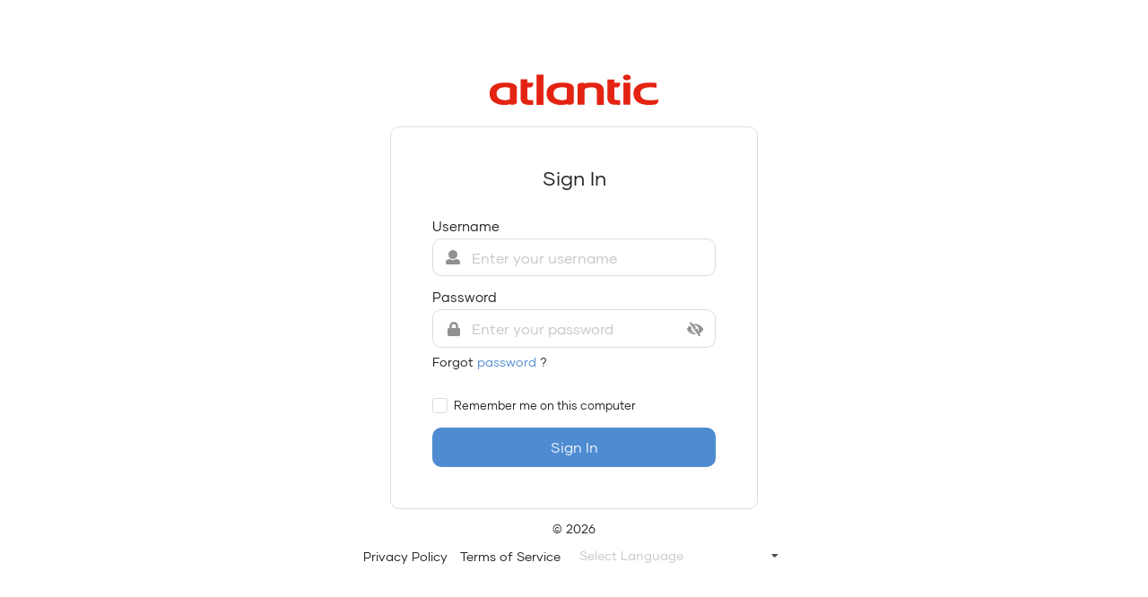

--- FILE ---
content_type: text/html;charset=UTF-8
request_url: https://idp.atlantic.fr/authenticationendpoint/login.do?client_id=8swUAp8z3mb6yPX_pSppz2sU1qoa&commonAuthCallerPath=%2Foauth2%2Fauthorize&forceAuth=false&passiveAuth=false&redirect_uri=https%3A%2F%2Fapis.groupe-atlantic.com%2Fcommonauth&response_type=code&scope=openid+internal&state=d225677e-fdb3-42dc-87f2-ad12c9586919%2COIDC&sessionDataKey=dd6ac70d-8636-4c08-96da-fa958b8d2329&relyingParty=8swUAp8z3mb6yPX_pSppz2sU1qoa&type=oidc&sp=API+Manager&spId=9c465d66-64f6-45ab-93bd-1d340ac66ab3&isSaaSApp=false&authenticators=BasicAuthenticator%3ALOCAL&spId=9c465d66-64f6-45ab-93bd-1d340ac66ab3
body_size: 15485
content:


























































































































<!doctype html>
<html lang="en-US">
<head>
    
    
        







































































<meta http-equiv="X-UA-Compatible" content="IE=edge">
<meta charset="utf-8">
<meta name="viewport" content="width=device-width, initial-scale=1.0">


<link rel="icon" href="libs/themes/wso2is/assets/images/branding/favicon.ico" type="image/x-icon"/>


<link href="libs/themes/wso2is/theme.cebfcd9f.min.css" rel="stylesheet">












































































<style type="text/css">

    
    :root {
        --asg-colors-primary-main: #4f8bd1;
        --asg-colors-secondary-main: #E0E1E2;
        --asg-colors-background-body-main: #ffffff;
        --asg-colors-background-surface-main: #ffffff;
        --asg-colors-background-surface-light: #f9fafb;
        --asg-colors-background-surface-dark: #F6F4F2;
        --asg-colors-background-surface-inverted: #212A32;
        --asg-colors-outlined-default: #dadce0;
        --asg-colors-text-primary: #000000de;
        --asg-colors-text-secondary: #00000066;
        --asg-colors-alerts-error-main: #ffd8d8;
        --asg-colors-alerts-neutral-main: #f8f8f9;
        --asg-colors-alerts-info-main: #eff7fd;
        --asg-colors-alerts-warning-main: #fff6e7;
        --asg-colors-illustrations-primary-main: #4f8bd1;
        --asg-colors-illustrations-secondary-main: #E0E1E2;
        --asg-colors-illustrations-accent1-main: #3865B5;
        --asg-colors-illustrations-accent2-main: #19BECE;
        --asg-colors-illustrations-accent3-main: #FFFFFF;

        /* Components */
        --asg-footer-text-color: inherit;
        --asg-footer-border-color: var(--asg-colors-outlined-default);
        --asg-primary-font-family: Gilmer;
        --asg-heading-text-color: inherit;
        --asg-primary-button-base-text-color: #ffffffe6;
        --asg-primary-button-base-border-radius: 10px;
        --asg-secondary-button-base-text-color: #000000de;
        --asg-secondary-button-base-border-radius: 10px;
        --asg-external-login-button-base-background-color: #FFFFFF;
        --asg-external-login-button-base-text-color: #000000de;
        --asg-external-login-button-base-border-radius: 10px;
        --asg-login-box-background-color: var(--asg-colors-background-surface-main);
        --asg-login-box-border-color: var(--asg-colors-outlined-default);
        --asg-login-box-border-width: 1px;
        --asg-login-box-border-style: solid;
        --asg-login-box-border-radius: 10px;
        --asg-login-box-text-color: inherit;
        --asg-login-page-background-color: var(--asg-colors-background-body-main);
        --asg-login-page-font-color: var(--asg-colors-text-primary);
        --asg-input-field-base-text-color: var(--asg-colors-text-primary);
        --asg-input-field-base-background-color: #FFFFFF;
        --asg-input-field-base-label-text-color: inherit;
        --asg-input-field-base-border-color: var(--asg-colors-outlined-default);
        --asg-input-field-base-border-radius: 10px;
        --language-selector-background-color:  !important;
        --language-selector-text-color: inherit !important;
        --language-selector-border-color: #4f8bd1 !important;
    }

    body {
        color: var(--asg-colors-text-primary);
        background: var(--asg-colors-background-body-main);
    }

    /*-----------------------------
            Anchor Tags
    ------------------------------*/

    /* Anchor Tags */
    a {
        color: var(--asg-colors-primary-main);
    }

    a:hover, a:focus, a:active {
        color: var(--asg-colors-primary-main);
        filter: brightness(0.85);
    }

    /*-----------------------------
             Pre Loader
    ------------------------------*/

    .pre-loader-wrapper {
        background: var(--asg-colors-background-body-main);
    }

    .ui.inverted.dimmer {
        background: var(--asg-colors-background-body-main);
    }

    /*-----------------------------
                Messages
    ------------------------------*/

    /* TODO: Remove the background color from .totp-tooltip */
    .ui.message, .ui.message.totp-tooltip {
        background-color: var(--asg-colors-alerts-neutral-main);
        color: var(--asg-colors-text-primary) !important;
    }

    .backup-code-label.info {
        background-color: var(--asg-colors-alerts-info-main) !important;
        color: var(--asg-colors-text-primary) !important;
    }

    .ui.message.info {
        background-color: var(--asg-colors-alerts-info-main) !important;
    }

    .ui.message.warning {
        background-color: var(--asg-colors-alerts-warning-main) !important;
    }

    .ui.message.error, .ui.negative.message {
        background-color: var(--asg-colors-alerts-error-main) !important;
    }

    /*-----------------------------
                Alert
    ------------------------------*/

    .alert-wrapper .notifications-wrapper .notification {
        background: var(--asg-colors-background-surface-main) !important;
        color: var(--asg-colors-text-primary) !important;
        border: 1px solid var(--asg-colors-outlined-default) !important;
    }

    .alert-wrapper .notifications-wrapper .notification .notification-message .alert-message .description {
        color: var(--asg-colors-text-secondary);
    }

    .alert-wrapper .notifications-wrapper .notification .notification-dismiss {
        color: var(--asg-colors-text-primary) !important;
    }

    /*-----------------------------
                Card
    ------------------------------*/

    .ui.card, .ui.cards>.card {
        background: var(--asg-colors-background-surface-main);
        border-color: var(--asg-colors-outlined-default);
    }

    .ui.card, .ui.card.settings-card {
        background: var(--asg-colors-background-surface-main);
        border-color: var(--asg-colors-outlined-default);
    }

    .ui.card>.extra, .ui.cards>.card>.extra, .ui.card.settings-card .extra-content {
        background: var(--asg-colors-background-surface-light);
    }

    .ui.card>.content, .ui.cards>.card>.content {
        background: var(--asg-colors-background-surface-main);
    }

    .ui.card .meta, .ui.cards>.card .meta {
        color: var(--asg-colors-text-secondary);
    }

    /* Security Page Active Sessions Terminate panel */
    .ui.card.settings-card .top-action-panel {
        background: var(--asg-colors-background-surface-main);
        border-color: var(--asg-input-field-base-border-color);
    }

    /* Card Actions */
    .ui.card.settings-card .extra-content .action-button .action-button-text {
        color: var(--asg-colors-primary-main);
    }

    .ui.card.basic-card {
        border-color: var(--asg-colors-outlined-default);
    }

    /*-----------------------------
                Dropdown
    ------------------------------*/

    /* Avatar Modal Inner */
    .ui.dropdown .menu {
        background: var(--asg-colors-background-surface-main);
        border-color: var(--asg-colors-outlined-default);
        color: var(--asg-colors-text-primary);
    }
    .ui.dropdown .menu .selected.item, .ui.dropdown.selected {
        color: var(--asg-colors-text-primary);
    }

    /*-----------------------------
                Menu
    ------------------------------*/

    .ui.menu, .ui.vertical.menu {
        background: var(--asg-colors-background-surface-main);
    }

    .ui.menu .dropdown.item .menu {
        background: var(--asg-colors-background-surface-main);
    }

    /*-----------------------------
                Modal
    ------------------------------*/

    .ui.modal, .ui.modal>.content {
        background: var(--asg-colors-background-surface-main);
    }

    .ui.modal>.actions {
        background: var(--asg-colors-background-surface-light);
        border-color: var(--asg-colors-outlined-default);
    }

    .ui.modal>.header {
        color: var(--asg-colors-text-primary);
        background: var(--asg-colors-background-surface-light);
    }

    /*-----------------------------
                Segment
    ------------------------------*/

    .ui.segment {
        background: var(--asg-colors-background-surface-main);
    }

    .ui.segment.edit-segment {
        background: var(--asg-colors-background-surface-light);
    }

    .ui.segment.emphasized.placeholder-container {
        background: var(--asg-colors-background-surface-main);
    }

    /*-----------------------------
                Icons
    ------------------------------*/

    /* Primary Icons */
    i.icon.primary {
        color: var(--asg-colors-primary-main);
    }

    .theme-icon
        background: var(--asg-colors-background-surface-light);
    }

    .theme-icon.bordered {
        border-color: var(--asg-colors-outlined-default);
    }

    .theme-icon.two-tone svg.icon .lighten-1 {
        filter: brightness(1.08);
    }

    .theme-icon.two-tone svg.icon .lighten-2 {
        filter: brightness(1.16);
    }

    .theme-icon.two-tone svg.icon .darken-1 {
        filter: brightness(0.9);
    }

    .theme-icon.two-tone svg.icon .darken-2 {
        filter: brightness(0.7);
    }

    .theme-icon.two-tone svg.icon .opacity-80 {
        opacity: 0.8;
    }

    .theme-icon.two-tone svg.icon .opacity-60 {
        opacity: 0.6;
    }

    .theme-icon.two-tone svg.icon .fill.primary, .theme-icon.two-tone svg.icon .fill-primary {
        fill: var(--asg-colors-illustrations-primary-main);
    }

    .theme-icon.two-tone svg.icon .stroke.primary, .theme-icon.two-tone svg.icon .stroke-primary {
        stroke: var(--asg-colors-illustrations-primary-main);
    }

    .theme-icon.two-tone svg.icon .fill.secondary, .theme-icon.two-tone svg.icon .fill-secondary {
        fill: var(--asg-colors-illustrations-secondary-main);
    }

    .theme-icon.two-tone svg.icon .stroke.secondary, .theme-icon.two-tone svg.icon .stroke-secondary {
        stroke: var(--asg-colors-illustrations-secondary-main);
    }

    .theme-icon.two-tone svg.icon .fill.accent1, .theme-icon.two-tone svg.icon .fill-accent1 {
        fill: var(--asg-colors-illustrations-accent1-main);
    }

    .theme-icon.two-tone svg.icon .stroke.accent1, .theme-icon.two-tone svg.icon .stroke-accent1 {
        stroke: var(--asg-colors-illustrations-accent1-main);
    }

    .theme-icon.two-tone svg.icon .fill.accent2, .theme-icon.two-tone svg.icon .fill-accent2 {
        fill: var(--asg-colors-illustrations-accent2-main);
    }

    .theme-icon.two-tone svg.icon .stroke.accent2, .theme-icon.two-tone svg.icon .stroke-accent2 {
        stroke: var(--asg-colors-illustrations-accent2-main);
    }

    .theme-icon.two-tone svg.icon .fill.accent3, .theme-icon.two-tone svg.icon .fill-accent3 {
        fill: var(--asg-colors-illustrations-accent3-main);
    }

    .theme-icon.two-tone svg.icon .stroke.accent3, .theme-icon.two-tone svg.icon .stroke-accent3 {
        stroke: var(--asg-colors-illustrations-accent3-main);
    }

    /*-----------------------------
             Placeholder
    ------------------------------*/

    .ui.placeholder, .ui.placeholder .image.header:after, .ui.placeholder .line, .ui.placeholder .line:after, .ui.placeholder>:before {
        background-color: var(--asg-colors-background-surface-main);
    }

    /*-----------------------------
                Typography
    ------------------------------*/

    /* ------  Font Family ------ */

    /* Body */
    body {
        font-family: var(--asg-primary-font-family);
    }

    /* Headings */
    h1,
    h2,
    h3,
    h4,
    h5 {
        font-family: var(--asg-primary-font-family);
    }

    .ui.header {
        font-family: var(--asg-primary-font-family);
    }

    /* Inputs */
    .ui.form input:not([type]),
    .ui.form input[type="date"],
    .ui.form input[type="datetime-local"],
    .ui.form input[type="email"],
    .ui.form input[type="number"],
    .ui.form input[type="password"],
    .ui.form input[type="search"],
    .ui.form input[type="tel"],
    .ui.form input[type="time"],
    .ui.form input[type="text"],
    .ui.form input[type="file"],
    .ui.form input[type="url"] {

        font-family: var(--asg-primary-font-family);
    }

    .ui.input > input {
        font-family: var(--asg-primary-font-family);
    }

    /* Search */
    .ui.search > .results .result .title {
        font-family: var(--asg-primary-font-family);
    }

    .ui.search > .results > .message .header {
        font-family: var(--asg-primary-font-family);
    }

    .ui.category.search > .results .category > .name {
        font-family: var(--asg-primary-font-family);
    }

    /* Menus */
    .ui.menu {
        font-family: var(--asg-primary-font-family);
    }

    /* Message */
    .ui.message .header {
        font-family: var(--asg-primary-font-family);
    }

    /* Table */
    .ui.sortable.table thead th:after {
        font-family: var(--asg-primary-font-family);
    }

    /* Button */
    .ui.button {
        font-family: var(--asg-primary-font-family);
    }

    /* Text Container */
    .ui.text.container {
        font-family: var(--asg-primary-font-family);
    }

    /* List */
    .ui.list .list > .item .header,
    .ui.list > .item .header {
        font-family: var(--asg-primary-font-family);
    }

    /* Steps */
    .ui.steps .step .title {
        font-family: var(--asg-primary-font-family);
    }

    /* Accordion */
    .ui.accordion .title:not(.ui) {
        font-family: var(--asg-primary-font-family);
    }

    /* Modal */
    .ui.modal > .header {
        font-family: var(--asg-primary-font-family);
    }

    /* Popup */
    .ui.popup > .header {
        font-family: var(--asg-primary-font-family);
    }

    /* Cards */
    .ui.cards > .card > .content > .header,
    .ui.card > .content > .header {
        font-family: var(--asg-primary-font-family);
    }

    /* Items */
    .ui.items > .item > .content > .header {
        font-family: var(--asg-primary-font-family);
    }

    /* Statistics */
    .ui.statistics .statistic > .value,
    .ui.statistic > .value {
        font-family: var(--asg-primary-font-family);
    }

    /* ------  Font Colors ------ */

    .ui.table {
        color: var(--asg-colors-text-primary);
    }

    /* My Account session table */
    .ui.table.session-table {
        color: var(--asg-colors-text-secondary);
    }

    .ui.header .sub.header {
        color: var(--asg-colors-text-secondary);
    }

    .ui.list .list>.item .description, .ui.list>.item .description {
        color: var(--asg-colors-text-secondary);
    }

    .text-typography {
        color: var(--asg-colors-text-primary);
    }

    .ui.menu .item {
        color: var(--asg-colors-text-primary);
    }

    .ui.items>.item>.content>.description {
        color: var(--asg-colors-text-primary);
    }

    /* '!important' is used from Semantic UI's side */
    .ui.menu .ui.dropdown .menu>.item {
        color: var(--asg-colors-text-primary) !important;
    }

    .ui.menu .ui.dropdown .menu>.item:hover {
        color: var(--asg-colors-text-primary) !important;
    }

    .ui.vertical.menu.side-panel .side-panel-item .route-name {
        color: var(--asg-colors-text-primary);
    }

    .empty-placeholder .subtitle {
        color: var(--asg-colors-text-secondary);
    }

    .ui.list .list>.item .header, .ui.list>.item .header {
        color: var(--asg-colors-text-primary);
    }

    .ui.header {
        color: var(--asg-heading-text-color);
    }

    /* Primary Text */
    .text-typography.primary {
        color: var(--asg-colors-primary-main);
    }

    .hint-description {
        color: var(--asg-colors-text-secondary) !important;
    }

    .ui.items>.item.application-list-item .text-content-container .item-description {
        color: var(--asg-colors-text-secondary);
    }

    .ui.card.application-card.recent .application-content .text-content-container .application-name {
        color: var(--asg-colors-text-primary);
    }

    .ui.card.application-card.recent .application-content .text-content-container .application-description {
        color: var(--asg-colors-text-secondary);
    }

    /*-----------------------------
                Buttons
    ------------------------------*/

    /* Primary */
    .ui.primary.button:not(.basic) {
        background: var(--asg-colors-primary-main) !important;
        color: var(--asg-primary-button-base-text-color);
        border-radius: var(--asg-primary-button-base-border-radius);
    }

    .ui.primary.button:not(.basic):hover,
    .ui.primary.button:not(.basic):focus,
    .ui.primary.button:not(.basic):active {
        background: var(--asg-colors-primary-main) !important;
        filter: brightness(0.85);
    }

    /* Secondary */
    .ui.secondary.button {
        background: var(--asg-colors-secondary-main);
        color: var(--asg-secondary-button-base-text-color);
        border-radius: var(--asg-secondary-button-base-border-radius);
    }

    .ui.secondary.button:hover, .ui.secondary.button:focus, .ui.secondary.button:active {
        background: var(--asg-colors-secondary-main);
        filter: brightness(0.85);
    }

    /* Basic Button */
    .ui.basic.button, .ui.basic.buttons .button {
        color: var(--asg-colors-text-primary) !important;
        background: transparent !important;
    }

    .ui.basic.button:hover, .ui.basic.button:focus, .ui.basic.button:active, .ui.basic.buttons .button:hover, .ui.basic.buttons .button:active, .ui.basic.buttons .button:focus {
        color: var(--asg-colors-text-primary) !important;
        background: transparent !important;
    }

    .ui.basic.button.show-more-button {
        box-shadow: 0 0 0 1px var(--asg-colors-outlined-default) inset;
    }

    .ui.basic.button.show-more-button .arrow.down.icon {
        border-left: 1px solid var(--asg-colors-outlined-default);
    }

    .ui.basic.primary.button, .ui.basic.primary.buttons .button {
        color: var(--asg-colors-primary-main) !important;
        border-radius: var(--asg-primary-button-base-border-radius);
    }

    .ui.basic.primary.button:hover, .ui.basic.primary.buttons .button:hover {
        color: var(--asg-colors-primary-main) !important;
        filter: brightness(0.85);
    }

    /* External Connections */
    .login-portal.layout .center-segment>.ui.container>.ui.segment .social-login .ui.button {
        background: var(--asg-external-login-button-base-background-color);
        color: var(--asg-external-login-button-base-text-color);
        border-radius: var(--asg-external-login-button-base-border-radius);
    }

    .login-portal.layout .center-segment>.ui.container>.ui.segment .social-login .ui.button:hover,
    .login-portal.layout .center-segment>.ui.container>.ui.segment .social-login .ui.button:focus,
    .login-portal.layout .center-segment>.ui.container>.ui.segment .social-login .ui.button:active {
        background: var(--asg-external-login-button-base-background-color);
        filter: brightness(0.85);
    }

    /*-----------------------------
                Inputs
    ------------------------------*/

    /* Input */
    .ui.form input:not([type]), .ui.form input[type=date], .ui.form input[type=datetime-local], .ui.form input[type=email], .ui.form input[type=file], .ui.form input[type=number], .ui.form input[type=password], .ui.form input[type=search], .ui.form input[type=tel], .ui.form input[type=text], .ui.form input[type=time], .ui.form input[type=url],
    .ui.form .field.error input:not([type]), .ui.form .field.error input[type=date], .ui.form .field.error input[type=datetime-local], .ui.form .field.error input[type=email], .ui.form .field.error input[type=file], .ui.form .field.error input[type=number], .ui.form .field.error input[type=password], .ui.form .field.error input[type=search], .ui.form .field.error input[type=tel], .ui.form .field.error input[type=text], .ui.form .field.error input[type=time], .ui.form .field.error input[type=url], .ui.form .field.error select, .ui.form .field.error textarea, .ui.form .fields.error .field input:not([type]), .ui.form .fields.error .field input[type=date], .ui.form .fields.error .field input[type=datetime-local], .ui.form .fields.error .field input[type=email], .ui.form .fields.error .field input[type=file], .ui.form .fields.error .field input[type=number], .ui.form .fields.error .field input[type=password], .ui.form .fields.error .field input[type=search], .ui.form .fields.error .field input[type=tel], .ui.form .fields.error .field input[type=text], .ui.form .fields.error .field input[type=time], .ui.form .fields.error .field input[type=url], .ui.form .fields.error .field select, .ui.form .fields.error .field textarea,
    .ui.form .field.error input:not([type]):focus, .ui.form .field.error input[type=date]:focus, .ui.form .field.error input[type=datetime-local]:focus, .ui.form .field.error input[type=email]:focus, .ui.form .field.error input[type=file]:focus, .ui.form .field.error input[type=number]:focus, .ui.form .field.error input[type=password]:focus, .ui.form .field.error input[type=search]:focus, .ui.form .field.error input[type=tel]:focus, .ui.form .field.error input[type=text]:focus, .ui.form .field.error input[type=time]:focus, .ui.form .field.error input[type=url]:focus, .ui.form .field.error select:focus, .ui.form .field.error textarea:focus,
    .ui.form input:not([type]):focus, .ui.form input[type=date]:focus, .ui.form input[type=datetime-local]:focus, .ui.form input[type=email]:focus, .ui.form input[type=file]:focus, .ui.form input[type=number]:focus, .ui.form input[type=password]:focus, .ui.form input[type=search]:focus, .ui.form input[type=tel]:focus, .ui.form input[type=text]:focus, .ui.form input[type=time]:focus, .ui.form input[type=url]:focus,
    .ui.input.addon-wrapper,
    .ui.input.addon-wrapper:focus-within,
    .ui.selection.dropdown,
    .ui.selection.dropdown:hover {
        color: var(--asg-input-field-base-text-color);
        background: var(--asg-input-field-base-background-color);
        border-color: var(--asg-input-field-base-border-color);
        border-radius: var(--asg-input-field-base-border-radius);
    }

    /* Autofilled */
    .ui.form .field.field input:-webkit-autofill {
        color: var(--asg-input-field-base-text-color) !important;
        -webkit-text-fill-color: var(--asg-input-field-base-text-color) !important;
        box-shadow: 0 0 0 100px var(--asg-input-field-base-background-color) inset!important;
        -webkit-box-shadow: 0 0 0 100px var(--asg-input-field-base-background-color) inset!important;
        border-color: var(--asg-input-field-base-border-color) !important;
    }

    /* Autofilled:Focus */
    .ui.form .field.field input:-webkit-autofill:focus {
        color: var(--asg-input-field-base-text-color) !important;
        -webkit-text-fill-color: var(--asg-input-field-base-text-color) !important;
        box-shadow: 0 0 0 100px var(--asg-input-field-base-background-color) inset!important;
        -webkit-box-shadow: 0 0 0 100px var(--asg-input-field-base-background-color) inset!important;
        border-color: var(--asg-input-field-base-border-color) !important;
    }

    /* Autofilled:Error */
    .ui.form .error.error input:-webkit-autofill {
        color: var(--asg-input-field-base-text-color) !important;
        -webkit-text-fill-color: var(--asg-input-field-base-text-color) !important;
        box-shadow: 0 0 0 100px var(--asg-input-field-base-background-color) inset!important;
        -webkit-box-shadow: 0 0 0 100px var(--asg-input-field-base-background-color) inset!important;
        border-color: var(--asg-input-field-base-border-color) !important;
    }

    /* Input Labels */
    .ui.form .field>label {
        color: var(--asg-input-field-base-label-text-color);
    }

    /* Input Addon Icons */
    .ui.form .field .ui.input {
        color: var(--asg-input-field-base-text-color);
    }

    /* Input calendar icon */
    .ui.calendar .ui.input.left.icon .calendar.icon {
        color: var(--asg-input-field-base-text-color);
    }

    /* Input Readonly */
    .ui.form input[readonly] {
        background: var(--asg-input-field-base-background-color) !important;
        filter: brightness(0.85);
    }

    /* Dropdowns */
    .ui.selection.active.dropdown .menu {
        background: var(--asg-input-field-base-border-color);
    }

    .ui.selection.dropdown .menu>.item {
        color: var(--asg-input-field-base-text-color);
        background: var(--asg-input-field-base-background-color);
        border-color: var(--asg-input-field-base-border-color);
    }

    /* Checkbox */
    .ui.checkbox .box:before, .ui.checkbox label:before {
        background: var(--asg-input-field-base-background-color);
        border-color: var(--asg-input-field-base-border-color);
    }

    .ui.checkbox input:focus~.box:before, .ui.checkbox input:focus~label:before {
        background: var(--asg-input-field-base-background-color);
        border-color: var(--asg-input-field-base-border-color);
    }

    .ui.checkbox input:checked:focus~.box:before, .ui.checkbox input:checked:focus~label:before, .ui.checkbox input:not([type=radio]):indeterminate:focus~.box:before, .ui.checkbox input:not([type=radio]):indeterminate:focus~label:before {
        background: var(--asg-input-field-base-background-color);
        border-color: var(--asg-input-field-base-border-color);
    }

    .ui.checkbox input:checked~label:before {
        background: var(--asg-input-field-base-background-color);
        border-color: var(--asg-input-field-base-border-color);
    }

    .ui.checkbox .box:hover::before, .ui.checkbox label:hover::before {
        background: var(--asg-input-field-base-background-color);
        border-color: var(--asg-input-field-base-border-color);
    }

    .ui.checkbox input:checked~.box:after, .ui.checkbox input:checked~label:after {
        color: var(--asg-input-field-base-text-color);
    }

    .ui.checkbox input:checked:focus~.box:after, .ui.checkbox input:checked:focus~label:after, .ui.checkbox input:not([type=radio]):indeterminate:focus~.box:after, .ui.checkbox input:not([type=radio]):indeterminate:focus~label:after {
        color: var(--asg-input-field-base-text-color);
    }

    .ui.checkbox label, .ui.checkbox+label {
        color: var(--asg-input-field-base-label-text-color);
    }

    .ui.checkbox label:hover, .ui.checkbox+label:hover {
        color: var(--asg-input-field-base-label-text-color);
    }

    .ui.checkbox input:focus~label {
        color: var(--asg-input-field-base-label-text-color);
    }

    .ui.checkbox:not(.toggle, .radio) input[type="checkbox"]:checked~label:after {
        background: var(--asg-colors-primary-main);
        color: var(--asg-primary-button-base-text-color);
    }

    /* Input Addons */
    .addon-field-wrapper .ui.input {
        border-color: var(--asg-input-field-base-border-color);
    }

    .addon-field-wrapper .ui.input:focus-within {
        border-color: var(--asg-input-field-base-border-color);
    }

    .ui.input>input {
        color: var(--asg-input-field-base-text-color);
    }

    .advanced-search-wrapper .ui.input.advanced-search {
        color: var(--asg-input-field-base-text-color);
    }

    .advanced-search-wrapper.fill-white .ui.input.advanced-search.with-add-on {
        border-color: var(--asg-input-field-base-border-color);
    }

    .advanced-search-wrapper.fill-white .ui.input.advanced-search.with-add-on input {
        color: var(--asg-input-field-base-text-color);
        background: var(--asg-input-field-base-background-color);
        border-radius: var(--asg-input-field-base-border-radius);
    }

    .advanced-search-wrapper.fill-white .ui.input.advanced-search.with-add-on .input-add-on {
        background: var(--asg-input-field-base-background-color) !important;
        border: 1px solid transparent;
    }

    .ui.input.advanced-search.with-add-on .ui.icon.input>i.icon {
        color: var(--asg-input-field-base-text-color);
    }

    .advanced-search-wrapper.fill-white .ui.input.advanced-search.with-add-on .input-add-on:active {
        background: var(--asg-input-field-base-background-color) !important;
    }

    /* Labeled Inputs */
    .ui.labeled.input>.label {
        background: var(--asg-input-field-base-background-color);
        color: var(--asg-colors-text-secondary);
        border: 1px solid var(--asg-input-field-base-border-color);
    }

    .ui[class*="right labeled"].input>input:focus {
        border-color: var(--asg-input-field-base-border-color) !important;;
    }

    /* Error Labels */
    .ui.form .field .prompt.label {
        color: var(--asg-colors-text-primary);
        background: var(--asg-colors-background-surface-main);
        border-color: var(--asg-colors-outlined-default);
    }

    /*-----------------------------
                Popup
    ------------------------------*/

    .ui.popup {
        color: var(--asg-colors-text-primary);
        background: var(--asg-colors-background-surface-main);
        border-color: var(--asg-colors-outlined-default);
    }

    .ui.bottom.popup:before, .ui.top.popup:before, .ui.left.popup:before, .ui.right.popup:before, .ui.left.center.popup:before, .ui.right.center.popup:before {
        background: var(--asg-colors-background-surface-main);
    }

    .ui.popup:before {
        box-shadow: 1px 1px 0 0 var(--asg-colors-outlined-default);
    }

    .ui.bottom.left.popup:before, .ui.bottom.center.popup:before, .ui.bottom.right.popup:before {
        box-shadow: -1px -1px 0 0 var(--asg-colors-outlined-default);
    }

    .ui.left.center.popup:before {
        box-shadow: 1px -1px 0 0 var(--asg-colors-outlined-default);
    }

    .ui.right.center.popup:before {
        box-shadow: -1px 1px 0 0 var(--asg-colors-outlined-default);
    }

    /*-----------------------------
            Login Screens
    ------------------------------*/

    /* ------  Login Page ------ */

    /* Default Page */
    .login-portal.layout {
        color: var(--asg-login-page-font-color);
        background: var(--asg-login-page-background-color);
    }

    /* Default Page with Blurred Patch */
    .login-portal.layout .page-wrapper {
        background: var(--asg-login-page-background-color);
    }

    /* Error, Success Pages */
    .login-portal.layout .page-wrapper.success-page, .login-portal.layout .page-wrapper.error-page {
        background: var(--asg-login-page-background-color);
    }

    /* ------  Login Box ------ */

    .login-portal.layout .center-segment>.ui.container>.ui.segment {
        background: var(--asg-login-box-background-color);
        border-width: var(--asg-login-box-border-width) !important;
        border-color: var(--asg-login-box-border-color);
        border-style: var(--asg-login-box-border-style);
        border-radius: var(--asg-login-box-border-radius);
        color: var(--asg-login-box-text-color);
    }

    .login-portal.layout .external-link-container.text-small {
       color: var(--asg-login-box-text-color);
    }

    .login-portal.layout .center-segment>.ui.container>.ui.segment .ui.checkbox label,
    .login-portal.layout .center-segment>.ui.container>.ui.segment .ui.checkbox+label {
        color: var(--asg-input-field-base-label-text-color);
    }

    .login-portal.layout .center-segment>.ui.container> .ui.bottom.attached.message {
        border-bottom-right-radius: var(--asg-login-box-border-radius);
        border-bottom-left-radius: var(--asg-login-box-border-radius);
    }

    /* Login Box Links */
    .login-portal.layout .clickable-link {
        color: var(--asg-colors-primary-main);
    }

    /* Misc Text */
    .ui.divider {
        color: var(--asg-login-box-text-color);
    }

    .login-portal.layout .portal-tagline-description {
        color: var(--asg-login-box-text-color);
    }

    .login-portal.layout .center-segment>.ui.container>.ui.segment .ui.list .list > .item .header, .ui.list > .item .header {
        color: var(--asg-login-box-text-color);
    }

    .login-portal.layout .center-segment>.ui.container>.ui.segment .login-portal-app-consent-request {
        color: var(--asg-login-box-text-color);
    }

    /* ------  Login Footer ------ */

    .login-portal.layout .footer {
        border-color: var(--asg-footer-border-color);
    }

    .login-portal.layout .footer .ui.text.menu .item {
        color: var(--asg-footer-text-color);
    }

    .login-portal.layout .footer .ui.text.menu .item:not(.no-hover):hover {
        color: var(--asg-colors-primary-main);
    }

    /*-----------------------------
              My Account
    ------------------------------*/

    .recovery-options-muted-header {
        background: var(--asg-colors-background-surface-dark);
        color: var(--asg-colors-text-secondary);
    }

    /* ------  My Account Side Panel ------ */

    .ui.vertical.menu.side-panel {
        background: var(--asg-colors-background-body-main);
    }

    /* ------  My Account Header ------ */

    .ui.menu.app-header {
        background: var(--asg-colors-background-surface-inverted);
        border-color: var(--asg-colors-outlined-default);
    }

    .ui.pointing.dropdown>.menu:after {
        background: var(--asg-colors-background-surface-main);
        box-shadow: -1px -1px 0 0 var(--asg-colors-outlined-default);
    }

    .ui.menu .user-dropdown .user-dropdown-menu .organization-label {
        background: var(--asg-colors-alerts-info-main);
        color: var(--asg-colors-text-secondary);
    }

    /* ------  My Account Footer ------ */

    .ui.menu.app-footer {
        background: var(--asg-colors-background-body-main);
        border-color: var(--asg-colors-outlined-default);
    }

    .ui.menu.app-footer {
        color: var(--asg-colors-text-secondary);
    }

    .ui.menu.app-footer .ui.menu .item.copyright {
        color: var(--asg-colors-text-secondary);
    }

    .ui.segment.cookie-consent-banner.inverted {
        border: 1px solid var(--asg-colors-outlined-default);
        background: var(--asg-colors-background-surface-inverted);
    }

    .ui.menu.app-footer .footer-dropdown .dropdown-trigger.link, .ui.menu.app-footer .footer-link {
        color: var(--asg-colors-text-primary);
    }

    .ui.menu.app-footer .footer-dropdown .dropdown.icon {
        color: var(--asg-colors-text-primary);
    }

    /* ------  My Account Applications ------ */

    .ui.items>.item.application-list-item {
        background: var(--asg-colors-background-surface-main);
    }

    .ui.items>.item.application-list-item .text-content-container .item-header {
        color: var(--asg-colors-text-primary);
    }

    .ui.image.app-image.app-avatar.default-app-icon .initials {
        color: var(--asg-colors-primary-main);
    }

    .ui.card.application-card.recent .application-image.default {
        background: var(--asg-colors-background-surface-light);
    }

    .ui.items>.item.application-list-item {
        border-color: var(--asg-colors-outlined-default);
    }

    /*-----------------------------
              Policy Pages
    ------------------------------*/

    .login-portal.layout .ui.segment.toc ul.ui.list.nav>li>a {
        color: var(--asg-colors-text-primary);
    }

    .login-portal.layout .ui.segment.toc ul.ui.list.nav>li:before {
        color: var(--asg-colors-text-primary);
    }

    .login-portal.layout.policy-page-layout .ui.table thead th {
        background: var(--asg-colors-background-surface-light);
        color: var(--asg-colors-text-primary);
    }

    .login-portal.layout.policy-page-layout .ui.table {
        color: var(--asg-colors-text-primary);
        background: var(--asg-colors-background-surface-main);
    }

    .login-portal.layout.policy-page-layout .app-header {
        background: var(--asg-colors-background-body-main);
        border-bottom: 1px solid var(--asg-footer-border-color);
    }
</style>





<link rel="stylesheet" href="">




        <link rel="stylesheet" href="includes/layouts/centered/styles.css">



<title>Atlantic</title>




<script src="libs/jquery_3.6.0/jquery-3.6.0.min.js"></script>

<style type="text/css">
    .grecaptcha-badge {
        bottom: 55px !important;
    }
    @media only screen and (max-width: 767px) {
        .grecaptcha-badge {
            bottom: 100px !important;
        }
    }
</style>

    

    
    
        <script>
/*
 * @param {string} eventName - name of the event fired
 * @param {object} metadataObj - associated metadata in form of JS object
 */
function trackEvent (eventName, metadataObj) {
    // add any custom event tracking functionality here
}
</script>

    

    
</head>
<body class="login-portal layout authentication-portal-layout" onload="checkSessionKey()">
    
    
        














<script>

    const ZERO = 0;
    const THOUSAND_MILLISECONDS = 1000;
    const ONE_MINUTE = 60; // 1 * 60 Seconds
    const ONE_HOUR = 60; // 1 * 60 minutes
    const ONE_DAY = 24; // Hours

    /**
     * This function will give you a new instance of a Countdown object.
     * You can create the instance like for example:-
     *
     *      const countdown1 = new Countdown(Countdown.seconds(5), function () {
     *          // On done
     *      }, function (time) {
     *          // On tick
     *      }, "MY_TIMER").start();
     *
     *      const countdown2 = new Countdown(Countdown.seconds(5), function () {
     *          // On done
     *      }, null, "MY_TIMER").start();
     *
     *      const countdown3 = new Countdown(Countdown.seconds(5), function () {
     *          // On done
     *      }).start();
     *
     *
     * How can you utilize the onTick callback to do stuff?
     *
     * If you want to trigger some action on a specific time, what you can do is
     * check each time component state or in relative time. For example:-
     *
     * #1 Time state condition check
     * -----------------------------
     * Now say for example you set a countdown of 5 minutes
     * and want to run some code after 2 minute and 15 seconds
     * of the countdown. You can have a condition like:-
     *
     *      if (time.minutes === 2 && time.seconds === 45)
     *          # will execute once.
     *      if (time.minutes <= 2 && time.seconds <= 45)
     *          # will execute until finished.
     *
     * #2 Total time state relative check
     * ----------------------------------
     * Following the same example you can place a condition like below:-
     *
     *      const checkpoint = Countdown.minutes(2) + Countdown.seconds(15);
     *
     *      if (time.total === checkpoint)
     *          # will execute once
     *      if (time.total < checkpoint)
     *          # will execute until finished
     *
     * @param time {number} as minutes/seconds/hours.
     * @param onDone {function} called when countdown ends.
     * @param onTick {function({total: number, hours: number, seconds: number, minutes: number, days: number})}
     * @param name {String} a descriptive name for the timer.
     */
    function Countdown(
        time = ZERO,
        onDone = Countdown.noop,
        onTick = Countdown.noop,
        name = "COUNTDOWN"
    ) {
        this.until = new Date(Date.now() + time);
        this.onTick = onTick;
        this.onDone = onDone;
        this.name = name;
        this._enableLogs = false;
        this._timerInterval = null;
        this._running = false;
    }

    /**
     * Starts the countdown. If it's running calling this
     * multiple times won't reset the countdown.
     */
    Countdown.prototype.start = function () {
        if (!this._running) {
            // Since we have to use setInterval here we need to make
            // sure the scope of 'this' is bind to callee.
            this._timerInterval = setInterval(function () {
                this.tick();
            }.bind(this), THOUSAND_MILLISECONDS);
            this._running = true;
            this.log("Countdown: " + this.name + " started.");
        }
        return this;
    };

    /**
     * Stops the countdown. When not running calling this
     * will have no affect to the countdown instance.
     */
    Countdown.prototype.stop = function () {
        if (this._running) {
            clearInterval(this._timerInterval);
            this._running = false;
            if (this.onDone) {
                this.onDone();
            }
            this.log("Countdown " + this.name + " stopped.");
        }
    };

    Countdown.prototype.log = function (message) {
        if (this._enableLogs && console && console.debug && message) {
            console.debug(message);
        }
    };

    /**
     * Returns the remaining time as days, hours, minutes, and
     * seconds. It also include a total sum of epoch seconds
     * left (multiplied by 1000).
     */
    Countdown.prototype.getRemainingTime = function () {
        const total = Date.parse(this.until.toString()) - Date.parse(new Date().toString());
        const seconds = Math.floor((total / THOUSAND_MILLISECONDS) % ONE_MINUTE);
        const minutes = Math.floor((total / THOUSAND_MILLISECONDS / ONE_MINUTE) % ONE_MINUTE);
        const hours = Math.floor((total / (THOUSAND_MILLISECONDS * ONE_MINUTE * ONE_MINUTE)) % ONE_DAY);
        const days = Math.floor(total / (THOUSAND_MILLISECONDS * ONE_MINUTE * ONE_MINUTE * ONE_DAY));
        return { total, days, hours, minutes, seconds };
    };

    /**
     * Calls every second when the timer is started.
     */
    Countdown.prototype.tick = function () {
        const time = this.getRemainingTime();
        if (this.onTick) {
            this.onTick(time);
        }
        if (time.total <= ZERO) {
            this.stop();
        }
    };

    Countdown.seconds = function (input) {
        return (input * ONE_MINUTE * THOUSAND_MILLISECONDS) / ONE_MINUTE;
    };

    Countdown.minutes = function (input) {
        return input * ONE_MINUTE * THOUSAND_MILLISECONDS;
    };

    Countdown.hours = function (input) {
        return input * ONE_MINUTE * THOUSAND_MILLISECONDS * ONE_HOUR;
    };

    Countdown.days = function (input) {
        return (input * ONE_MINUTE * THOUSAND_MILLISECONDS) * ONE_HOUR * ONE_DAY;
    };

    /**
     * @param time {{
     *          total: number,
     *          hours: number,
     *          seconds: number,
     *          minutes: number,
     *          days: number
     *       }}
     */
    Countdown.timeToReadable = function (time) {

        let str = ""; // 1 days(s), 1 hour(s), 1 minute(s) and 30 second(s)
        let hasPrevious = false;

        if (time.days > 0) {
            if (time.days === 1) {
                str += "1 day";
            } else {
                str += String(time.days) + " days";
            }
            hasPrevious = true;
        }

        if (time.hours > 0) {
            if (hasPrevious) str += ", ";
            if (time.hours === 1) {
                str += "1 hour";
            } else {
                str += String(time.hours) + " hours";
            }
            hasPrevious = true;
        }

        if (time.minutes > 0) {
            if (hasPrevious) str += ", ";
            if (time.minutes === 1) {
                str += "1 minute";
            } else {
                str += String(time.minutes) + " minutes";
            }
            hasPrevious = true;
        }

        if (time.seconds > 0) {
            if (hasPrevious) str += ", and ";
            if (time.seconds === 1) {
                str += "1 second";
            } else {
                str += String(time.seconds) + " seconds";
            }
        }

        if (!str) return "now";
        return "in " + str;

    };

    Countdown.noop = function () {
        // No operations
    };

</script>








<div class="ui modal tiny notify" id="asg-modal-0">
    <div class="animated-icon text-center">
        <div class="svg-box" data-testid="session-timeout-modal-warning-animated-icon">
            <svg class="circular warning-stroke">
                <circle class="path" cx="75" cy="75" r="50" fill="none" stroke-width="2" stroke-miterlimit="10">
                </circle>
            </svg>
            <svg class="warning-icon warning-stroke">
                <g transform="matrix(1,0,0,1,-615.516,-257.346)">
                    <g transform="matrix(0.56541,-0.56541,0.56541,0.56541,93.7153,495.69)">
                        <path class="line" d="M634.087,300.805L673.361,261.53" fill="none"></path>
                    </g>
                    <g transform="matrix(2.27612,-2.46519e-32,0,2.27612,-792.339,-404.147)">
                        <circle class="dot" cx="621.52" cy="316.126" r="1.318"></circle>
                    </g>
                </g>
            </svg>
        </div>
    </div>
    <div class="content text-center">
        <div class="description">
            <div class="ui header" id="asg-modal-0-title">
                <b>This sign-in instance is about to timeout!</b>
            </div>
            <p id="asg-modal-0-description">
                You have been idle in this page for too long. For security reasons,you need to start over or you will be redirected to the sign-in page
            </p>
        </div>
    </div>
    <div class="actions">
        <div class="ui deny secondary button" id="asg-modal-0-dismiss-button">
            Dismiss
        </div>
        
            <div class="ui primary button" id="asg-modal-0-action-button">
                Start over
            </div>
        
    </div>
</div>

<script>

    function ModalRef(onAction = ModalRef.noop, onCancel = ModalRef.noop) {
        try {
            this.onAction = onAction;
            this.onCancel = onCancel;
            this.modal = $("#asg-modal-0");
            this.desc = $("#asg-modal-0-description");
            this.cancelBtn = $("#asg-modal-0-dismiss-button");
            this.actionBtn = $("#asg-modal-0-action-button");
            this.init();
        } catch (e) {
            // Ignore any exceptions.
        }
    }

    ModalRef.prototype.init = function () {
        if (this.cancelBtn) {
            this.cancelBtn.click(this.onCancel);
        }
        if (this.actionBtn) {
            this.actionBtn.click(this.onAction);
        }
    };

    ModalRef.prototype.isActive = function () {
        return this.modal.hasClass("active");
    };

    ModalRef.prototype.show = function () {
        if (this.isActive()) return;
        this.modal.modal({
            detachable: false,
            closable: false
        }).modal("show");
    };

    ModalRef.prototype.hide = function () {
        this.modal.modal("hide");
    };

    ModalRef.prototype.changeDescription = function (desc) {
        this.desc.text(desc);
    };

    ModalRef.prototype.changeDescriptionAsHTML = function (html) {
        this.desc.html(html);
    };

    ModalRef.prototype.hideDismissButton = function () {
        this.cancelBtn.hide();
    };

    ModalRef.prototype.showDismissButton = function () {
        this.cancelBtn.show();
    };

    ModalRef.prototype.dispose = function () {
        this.hide();
        this.actionBtn.unbind("click");
        this.cancelBtn.unbind("click");
        this.onAction = null;
        this.onCancel = null;
        this.modal = null;
        this.desc = null;
        this.cancelBtn = null;
        this.actionBtn = null;
    };

    ModalRef.noop = function () {
        // No operations
    };

</script>








<script>

    /**
     * This the props object that holds dynamic server side variables.
     * This will allow the script functions to access the variable
     * simply via a object.
     */
    const PROPS = {
        totalTimeoutMinutes: 35,
        notifyOnMinute: 2,
        appAccessUrlEncoded: "",
        pageName: "sign-in",
        showModal: false
    };

    if(PROPS.showModal) {
        $(document).ready(function () {

            const SPACE_CHAR = " ";
            const timeout = Countdown.minutes(PROPS.totalTimeoutMinutes);
            const countdown = new Countdown(timeout, onDone, onTick);

            const modal = new ModalRef(function (/*Modal onAction*/) {
                // Once the modal action button clicked, the user will be redirected
                // to the specified URL immediately. If the url is not available then
                // it will not redirect or do anything.
                if (PROPS.appAccessUrlEncoded) {
                    window.location = PROPS.appAccessUrlEncoded;
                }
            });

            /**
             * This function will be called everytime when time ticks.
             *
             * @param time {{total: number, hours: number, seconds: number, minutes: number, days: number}}
             */
            function onTick(time) {
                if (time.total < Countdown.minutes(PROPS.notifyOnMinute)) {
                    modal.changeDescriptionAsHTML(
                    "You have been idle in" + SPACE_CHAR + PROPS.pageName + SPACE_CHAR +
                    "page for too long. For security reasons, you need to start over or you will be redirected " +
                    "to the sign-in page"  + SPACE_CHAR + "<b>" + Countdown.timeToReadable(time) + "</b>."
                    );
                }
                if (time.total === Countdown.minutes(PROPS.notifyOnMinute)) {
                    modal.show();
                }
            }

            /**
             * Once the timer is finished, this method will be
             * invoked to execute the target action.
             */
            function onDone() {
                // Once the countdown is over, the user will be redirected
                // to the access URL immediately.
                window.location = PROPS.appAccessUrlEncoded;
            }

            countdown.start();
        });
    }

</script>

    

    
<div class="page-wrapper layout-file  ">
    <main class="center-segment">
        <div class="ui container medium center aligned middle">
            
        
            
            
            
                

































































<div class="theme-icon inline auto transparent product-logo portal-logo">
  <img src="https://gestion.groupe-atlantic.fr/images/sso/atlantic/logo-2.svg" id="product-logo" alt="Atlantic" />
</div>

            
        
        
        
        
    
            
        
        
            <div class="ui segment segment-layout">
                <h3 class="ui header">
                    
                        Sign In
                    
                </h3>

                

                

                <div class="segment-form">
                    
                                        

















































<script>
    function goBack() {
        document.getElementById("restartFlowForm").submit();
    }

    // Handle form submission preventing double submission.
    $(document).ready(function(){
        var usernameInput = $("#usernameUserInput");
        var passwordInput = $("#password");

        // Hides invalid form error message on user input.
        if (usernameInput) {
            usernameInput.on("input", function (e) {
                hideUsernameInvalidMessage();
            });
        }

        // Hides invalid form error message on user input.
        if (passwordInput) {
            passwordInput.on("input", function (e) {
                hidePasswordInvalidMessage();
            });
        }

        $.fn.preventDoubleSubmission = function() {
            $(this).on('submit',function(e){
                var $form = $(this);
                if ($form.data('submitted') === true) {
                    // Previously submitted - don't submit again.
                    e.preventDefault();
                    console.warn("Prevented a possible double submit event");
                } else {
                    e.preventDefault();

                    var userName = document.getElementById("username");
                    var usernameUserInput = document.getElementById("usernameUserInput");
                    var password = document.getElementById("password");
                    var validInput = true;

                    if (usernameUserInput) {
                        var sanitizedUsername = usernameUserInput.value.trim();
                        // Show error message when username is empty.
                        if (sanitizedUsername.length <= 0) {
                            showUsernameInvalidMessage();
                            validInput = false;
                        }

                        userName.value = sanitizedUsername;
                    }

                    if (password) {
                        var sanitizedPassword = password.value.trim();
                        // Show error message when password is empty.
                        if (sanitizedPassword.length <= 0) {
                            showPasswordInvalidMessage();
                            validInput = false;
                        }
                    }

                    // Prevents the form submission if the inputs are invalid.
                    if (!validInput) {
                        return false;
                    }

                    if (userName.value) {
                        $.ajax({
                            type: "GET",
                            url: "https:\/\/idp.atlantic.fr\/logincontext?sessionDataKey=dd6ac70d\-8636\-4c08\-96da\-fa958b8d2329\x26application=API%20Manager\x26authenticators=BasicAuthenticator%3ALOCAL\x26t=null\x26ut=null",
                            xhrFields: { withCredentials: true },
                            success: function (data) {
                                if (data && data.status == 'redirect' && data.redirectUrl && data.redirectUrl.length > 0) {
                                    window.location.href = data.redirectUrl;
                                } else if ($form.data('submitted') !== true) {
                                    $form.data('submitted', true);
                                    document.getElementById("loginForm").submit();
                                } else {
                                    console.warn("Prevented a possible double submit event.");
                                }
                            },
                            cache: false
                        });
                    }
                }
            });

            return this;
        };
        $('#loginForm').preventDoubleSubmission();
        $("button").removeClass("loading");
    });

    // Function to show error message when username is empty.
    function showUsernameInvalidMessage() {
        var usernameError = $("#usernameError");
        usernameError.show();
    }

    // Function to show error message when password is empty.
    function showPasswordInvalidMessage() {
        var passwordError = $("#passwordError");
        passwordError.show();
    }

    // Function to hide error message when username is empty.
    function hideUsernameInvalidMessage() {
        var usernameError = $("#usernameError");
        usernameError.hide();
    }

    // Function to hide error message when password is empty.
    function hidePasswordInvalidMessage() {
        var passwordError = $("#passwordError");
        passwordError.hide();
    }

    function showResendReCaptcha() {
        
    }

    function submitForm() {

        var userName = document.getElementById("username");
        var usernameUserInput = document.getElementById("usernameUserInput");
        var password = document.getElementById("password");
        var validInput = true;

        if (usernameUserInput) {
            var sanitizedUsername = usernameUserInput.value.trim();
            // Show error message when username is empty.
            if (sanitizedUsername.length <= 0) {
                showUsernameInvalidMessage();
                validInput = false;
            }

            userName.value = sanitizedUsername;
        }

        if (password) {
            var sanitizedPassword = password.value.trim();
            // Show error message when password is empty.
            if (sanitizedPassword.length <= 0) {
                showPasswordInvalidMessage();
                validInput = false;
            }
        }

        // Do the form submission if the inputs are valid.
        if (validInput) {
            document.getElementById("loginForm").submit();
        } else {
            // Reset the recaptcha to allow another submission.
            var reCaptchaType = "null"
            if ("recaptcha-enterprise" == reCaptchaType) {
                grecaptcha.enterprise.reset();
            } else {
                grecaptcha.reset();
            }
        }
    }
</script>






    <div class="ui visible negative message" style="display: none;" id="error-msg" data-testid="login-page-error-message"></div>






<form class="ui large form" action="https://idp.atlantic.fr/commonauth" method="post" id="loginForm">
    

    
    
            <div class="field m-0">
                
                    <label>Username</label>
                
                <div class="ui fluid left icon input">
                <input
                    type="text"
                    id="usernameUserInput"
                    value=""
                    name="usernameUserInput"
                    placeholder="Enter your username"
                    data-testid="login-page-username-input"
                    aria-required="true"
                >
                <i aria-hidden="true" class="user fill icon"></i>
                <input id="username" name="username" type="hidden" value="null">
            </div>
        </div>
        <div class="mt-1" id="usernameError" style="display: none;">
            <i class="red exclamation circle fitted icon"></i>
            <span class="validation-error-message" id="usernameErrorText">
                Username cannot be empty.
            </span>
        </div>
    
        <div class="field mt-3 mb-0">
            <label>Password</label>
            <div class="ui fluid left icon input addon-wrapper">
                <input
                    type="password"
                    id="password"
                    name="password"
                    value=""
                    autocomplete="off"
                    placeholder="Enter your password"
                    data-testid="login-page-password-input"
                    aria-required="true"
                >
                <i aria-hidden="true" class="lock icon"></i>
                <i id="password-eye" class="eye icon right-align password-toggle slash" onclick="showPassword()"></i>
            </div>
        </div>
        <div class="mt-1" id="passwordError" style="display: none;">
            <i class="red exclamation circle fitted icon"></i>
            <span class="validation-error-message" id="passwordErrorText">
                Password cannot be empty.
            </span>
        </div>

    

    <div class="buttons mt-2">
        
        <div class="field external-link-container text-small">
            Forgot
            
            <a
                id="passwordRecoverLink"
                
                href="https://idp.atlantic.fr/accountrecoveryendpoint/recoveraccountrouter.do?client_id=8swUAp8z3mb6yPX_pSppz2sU1qoa&amp;commonAuthCallerPath=%2Foauth2%2Fauthorize&amp;forceAuth=false&amp;passiveAuth=false&amp;redirect_uri=https%3A%2F%2Fapis.groupe-atlantic.com%2Fcommonauth&amp;response_type=code&amp;scope=openid+internal&amp;state=d225677e-fdb3-42dc-87f2-ad12c9586919%2COIDC&amp;sessionDataKey=dd6ac70d-8636-4c08-96da-fa958b8d2329&amp;relyingParty=8swUAp8z3mb6yPX_pSppz2sU1qoa&amp;type=oidc&amp;sp=API+Manager&amp;spId=9c465d66-64f6-45ab-93bd-1d340ac66ab3&amp;isSaaSApp=false&amp;authenticators=BasicAuthenticator%3ALOCAL&amp;spId=9c465d66-64f6-45ab-93bd-1d340ac66ab3&amp;isUsernameRecovery=false&amp;callback=https%3A%2F%2Fidp.atlantic.fr%2Fauthenticationendpoint%2Flogin.do%3Fclient_id%3D8swUAp8z3mb6yPX_pSppz2sU1qoa%26commonAuthCallerPath%3D%2Foauth2%2Fauthorize%26forceAuth%3Dfalse%26passiveAuth%3Dfalse%26redirect_uri%3Dhttps%3A%2F%2Fapis.groupe-atlantic.com%2Fcommonauth%26response_type%3Dcode%26scope%3Dopenid+internal%26state%3Dd225677e-fdb3-42dc-87f2-ad12c9586919%2COIDC%26sessionDataKey%3Ddd6ac70d-8636-4c08-96da-fa958b8d2329%26relyingParty%3D8swUAp8z3mb6yPX_pSppz2sU1qoa%26type%3Doidc%26sp%3DAPI+Manager%26spId%3D9c465d66-64f6-45ab-93bd-1d340ac66ab3%26isSaaSApp%3Dfalse%26authenticators%3DBasicAuthenticator%3ALOCAL%26spId%3D9c465d66-64f6-45ab-93bd-1d340ac66ab3"
                
                data-testid="login-page-password-recovery-button"
                
            >
                password
            </a>
            
            ?
        </div>
        
    </div>

    <div class="ui divider hidden"></div>

    <div class="field external-link-container text-small">
        <div class="ui checkbox">
            <input
                type="checkbox"
                id="chkRemember"
                name="chkRemember"
                data-testid="login-page-remember-me-checkbox"
            >
            <label for="chkRemember">Remember me on this computer</label>
        </div>
    </div>
    <input type="hidden" name="sessionDataKey" value='dd6ac70d-8636-4c08-96da-fa958b8d2329'/>

    <div class="mt-0">
        <div class="buttons">
            <button
                type="submit"
                class="ui primary loading fluid large button"
                role="button"
                data-testid="login-page-continue-login-button"
                id="sign-in-button"
                
                onclick="handleClickSignIn()"
            >
                Sign In
            </button>
        </div>
    </div>

    
    

    

    
</form>

<form action="https://idp.atlantic.fr/commonauth" method="post" id="restartFlowForm">
    <input type="hidden" name="sessionDataKey" value='dd6ac70d-8636-4c08-96da-fa958b8d2329'/>
    <input type="hidden" name="restart_flow" value='true'/>
    <input id="tocommonauth" name="tocommonauth" type="hidden" value="true">
</form>



<script type="text/javascript">
    var insightsAppIdentifier = "8swUAp8z3mb6yPX_pSppz2sU1qoa";
    var insightsTenantIdentifier = "carbon.super";
    var isResendUserNameAvailable = "false";

    // Removes the resend_user param to prevent sending confirmation mail on page reload.
    if (isResendUserNameAvailable === "true") {
        const url = new URL(window.location.href);
        url.searchParams.delete('resend_username');
        window.history.pushState(null, window.document.title, "login.do?" + url.searchParams.toString());
    }

    if (insightsAppIdentifier == "MY_ACCOUNT") {
        insightsAppIdentifier = "my-account";
    } else if (insightsAppIdentifier == "CONSOLE") {
        insightsAppIdentifier = "console";
    } else if (insightsTenantIdentifier !== "carbon.super") {
        insightsAppIdentifier = "business-app";
    }

    trackEvent("page-visit-authentication-portal", {
        "app": insightsAppIdentifier,
        "tenant": insightsTenantIdentifier !== "null" ? insightsTenantIdentifier : ""
    });

    function handleClickSignIn() {
        trackEvent("authentication-portal-basicauth-click-sign-in", {
            "app": insightsAppIdentifier,
            "tenant": insightsTenantIdentifier !== "null" ? insightsTenantIdentifier : ""
        });
    }

    // Removing the recaptcha UI from the keyboard tab order
    Array.prototype.forEach.call(document.getElementsByClassName("g-recaptcha"), function (element) {
            //Add a load event listener to each wrapper, using capture.
            element.addEventListener("load", function (e) {
                //Get the data-tabindex attribute value from the wrapper.
                var tabindex = e.currentTarget.getAttribute("data-tabindex");
                //Check if the attribute is set.
                if (tabindex) {
                    //Set the tabIndex on the iframe.
                    e.target.tabIndex = "-1";
                }
            }, true);
        });

</script>

                                    
                    

                    
                    

                    
                </div>
            </div>
        
        
        
    
        </div>
        
        
        
        
            
            
                








































































        








































































<link href="css/product-footer.css" rel="stylesheet">


<footer class="footer">
    <div class="ui container fluid">
        <div class="ui text stackable menu">
            <div class="left menu">
                <a class="item no-hover" id="copyright">
                    
                        <span class="copyright-text line-break">© 2026</span>
                    
                    
                    
                </a>
            </div>
            <div class="right menu centered-flex-wrap">
            
                <a
                    id="privacy-policy"
                    class="item"
                    href="https://www.atlantic-pros.fr/Mentions-legales-CGU/Politique-de-confidentialite?ui_locales=en-US"
                    target="_blank"
                    rel="noopener noreferrer"
                    data-testid="login-page-privacy-policy-link"
                >
                    Privacy Policy
                </a>
            
            
                <a
                    id="terms-of-service"
                    class="item"
                    href="https://www.atlantic-pros.fr/Mentions-legales-CGU/CGU?ui_locales=en-US"
                    target="_blank"
                    rel="noopener noreferrer"
                    data-testid="login-page-privacy-policy-link"
                >
                    Terms of Service
                </a>
            

            
                        






























<script src="libs/jquery_3.6.0/jquery-3.6.0.min.js"></script>
<script type="text/javascript">
    $(document).ready(function(){
        const languageDropdown = $("#language-selector-dropdown");
        const languageSelectionInput = $("#language-selector-input");
        const selectedLanguageText = $("#language-selector-selected-text");

        // Setting language dropdown
        languageDropdown.dropdown('hide');
        $("> input.search", languageDropdown).attr("role", "presentation");

        // Set current lang value coming from cookie
        const urlParams = new URLSearchParams(window.location.search);
        const localeFromCookie = getCookie("ui_lang");
        var localeFromUrlParams = null;
        if (urlParams.has('ui_locales')) {
            localeFromUrlParams = "null";
        }
        const browserLocale = "en_US"
        const computedLocale = computeLocale(localeFromCookie, localeFromUrlParams, browserLocale);

        languageSelectionInput.val(computedLocale);
        setUILocaleCookie(computedLocale);

        const dataOption = $( "div[data-value='" + computedLocale + "']" );
        dataOption.addClass("active selected")

        selectedLanguageText.removeClass("default");
        selectedLanguageText.html(dataOption.html());

        document.documentElement.lang = computedLocale;
    });

    /**
     * Look for a specific browser cookie.
     * @param name - Name of the cookie to find.
     */
    function getCookie(name) {
        var match = document.cookie.match(new RegExp("(^| )" + name + "=([^;]+)"));

        if (match) {
            return match[2];
        }
    }

    /**
     * Creates a cookie with the given parameters, which lives within the given domain
     * @param name - Name of the cookie
     * @param value - Value to be stored
     * @param days - Expiry days
     * @param options - Additional options for the cookie such as `httpOnly` and `secure`.
     */
    function setCookie(name, value, days, options) {
        var expires = "";
        var domain = ";domain=" + URLUtils.getDomain(window.location.href);

        if (days) {
            var date = new Date();
            date.setTime(date.getTime() + (days * 24 * 60 * 60 * 1000));
            expires = "; expires=" + date.toUTCString();
        }

        var httpOnlyString = (options && options.httpOnly) ? "; HttpOnly" : "";
        var secureString = (options && options.secure) ? "; Secure" : "";

        document.cookie = name + "=" + (value || "") + expires + domain + "; path=/" + httpOnlyString + secureString;
    }

    /**
     * Handles language change by setting the `ui_locale` cookie.
     */
     function setUILocaleCookie(language) {
        var EXPIRY_DAYS = 30;
        setCookie('ui_lang', language, EXPIRY_DAYS, { secure: true });
    }

    /**
     * Handles language change by setting the `ui_locale` cookie, and reload the page to get the content translated.
     */
    function onLangChange() {
        const langSwitchForm = document.getElementById("language-selector-input");
        const language = langSwitchForm.value;
        setUILocaleCookie(language);

        window.location.reload();
    }

    function computeLocale(localeFromCookie, localeFromUrlParams, browserLocale) {
        if (localeFromCookie) {
            return localeFromCookie;
        } else if (localeFromUrlParams) {
            const firstLangFromUrlParams = localeFromUrlParams.split(" ")[0];
            return firstLangFromUrlParams;
        } else if (browserLocale) {
            return browserLocale;
        } else {
            return "en_US";
        }
    }
</script>

<link href="css/language-selector.css" rel="stylesheet">



<div id="language-selector-dropdown" class="ui fluid selection dropdown language-selector-dropdown" data-testid="language-selector-dropdown">
    <input type="hidden" id="language-selector-input" onChange="onLangChange()" name="language-select" />
    <i class="dropdown icon"></i>
    <div id="language-selector-selected-text" class="default text">
        Select Language
    </div>
    <div class="menu">
        
            <div class="item"
                 data-value="en_US"
                 style="background-color: var(--language-selector-background-color) !important; color: var(--language-selector-text-color) !important;"
            >
                <i class="us flag"></i>
                English - United States
            </div>
        
            <div class="item"
                 data-value="fr_FR"
                 style="background-color: var(--language-selector-background-color) !important; color: var(--language-selector-text-color) !important;"
            >
                <i class="fr flag"></i>
                Français - France
            </div>
        
    </div>
</div>


                    
                
            </div>
        </div>
    </div>
</footer>

            
        
        
    
    </main>
</div>





    
    
        

<script src="libs/themes/default/semantic.min.js"></script>
<script src="libs/tldts-6.1.73.umd.min.js" async></script>
<script src="util/url-utils.js" async></script>






<script type="text/javascript">
    // Automatically shows on init if the user hasn't already acknowledged cookie usage.
    $(document).ready(function () {
        // downtime-banner.
        var SHOW_DOWNTIME_BANNER = false;

        if(SHOW_DOWNTIME_BANNER) {
            $("#downtime-banner")
            .nag("show");
        }

        if (!isCookieConsentShown()) {
            // Simply show the banner without a transition.
            // Having a opening transition will be weird when switching
            // from apps. i.e From website to login portal.
            $("#cookie-consent-banner")
                .transition({
                    animation : undefined,
                    duration  : 0
                });
        }
    });

    /**
     * Get the name of the cookie consent cookie.
     */
    function getCookieConsentCookieName() {

        return "accepts-cookies";
    }

    /**
     * Callback for cookie consent banner action click.
     * @param e - Click event.
     */
    function onCookieConsentClear(e) {

        var cookieString = getCookieConsentCookieName() + "=true;max-age=31536000;path=/;Secure";
        var domain = URLUtils.getDomain(window.location.href);

        if (domain) {
            cookieString = cookieString + ";domain=" + domain;
        }

        document.cookie = cookieString;

        $("#cookie-consent-banner")
            .transition({
                animation : "slide up",
                duration  : 500
            });
    }

    /**
     * Look for a specific browser cookie.
     * @param name - Name of the cookie to find.
     */
    function getCookie(name) {

        var match = document.cookie.match(new RegExp("(^| )" + name + "=([^;]+)"));

        if (match) {
            return match[2];
        }
    }

    /**
     * Checks if the cookie consent is shown.
     */
    function isCookieConsentShown() {

        var COOKIE_CONSENT_COOKIE_NAME = "accepts-cookies";
        var isShown = getCookie(COOKIE_CONSENT_COOKIE_NAME);

        if (isShown !== undefined) {
            return isShown;
        }

        return false;
    }
</script>

    

    <script src="util/string-utils.js"></script>

    <script>
        function handleCredentialResponse(response) {
            $('#credential').val(response.credential);
            $('#googleOneTapForm').submit();
        }

        var passwordField = $("#password");
        var usernameField = $("#usernameUserInput");

        var insightsAppIdentifier = "business-app";
        var insightsTenantIdentifier = "carbon.super";

        function checkSessionKey() {
            $.ajax({
                type: "GET",
                url: "https:\/\/idp.atlantic.fr\/logincontext?sessionDataKey=dd6ac70d\-8636\-4c08\-96da\-fa958b8d2329\x26application=API%20Manager\x26authenticators=BasicAuthenticator%3ALOCAL\x26t=null\x26ut=null",
                xhrFields: { withCredentials: true },
                success: function (data) {
                    if (data && data.status == 'redirect' && data.redirectUrl && data.redirectUrl.length > 0) {
                        window.location.href = data.redirectUrl;
                    }
                },
                cache: false
            });
        }

        // show password function
        function showPassword() {
            if (passwordField.attr("type") === 'text') {
                passwordField.attr("type", "password")
                document.getElementById("password-eye").classList.add("slash");
            } else {
                passwordField.attr("type", "text")
                document.getElementById("password-eye").classList.remove("slash");
            }
        }

        function getParameterByName(name, url) {
            if (!url) {
                url = window.location.href;
            }
            name = name.replace(/[\[\]]/g, '\$&');
            var regex = new RegExp('[?&]' + name + '(=([^&#]*)|&|#|$)'),
            results = regex.exec(url);
            if (!results) return null;
            if (!results[2]) return "";
            return decodeURIComponent(results[2].replace(/\+/g, ' '));
        }

        $(document).ready(function () {
            var label = $("#user-name-label");
            var NATIVE_ELEMENT = 0;
            /**
             * Below condition will trigger the label popup based on the
             * text overflown property. Basically, if the text is overflown
             * we will attach the popup to the label. Otherwise we don't.
             *
             * Note that we are immediately evaluating this expression on
             * document ready state. This is because, when the user gets to
             * this page the email address / username is uneditable and is
             * represented in a label format. So, we don't need to periodically
             * check the label length changes.
             *
             * {@code NATIVE_ELEMENT} is used to access the native element
             * of the queried jquery element. There's a another variant called
             * $.get(index) but it is slow compared to computed index access.
             */
            if (label && label[NATIVE_ELEMENT]) {
                if (label[NATIVE_ELEMENT].offsetWidth < label[NATIVE_ELEMENT].scrollWidth)
                    label.popup({lastResort: "top left"});
            }

            $('.main-link').click(function () {
                $('.main-link').next().hide();
                $(this).next().toggle('fast');
                var w = $(document).width();
                var h = $(document).height();
                $('.overlay').css("width", w + "px").css("height", h + "px").show();
            });

            $('.overlay').click(function () {
                $(this).hide();
                $('.main-link').next().hide();
            });

            $('.ui.dimmer').dimmer({
                on: 'hover',
                duration : {
                    show : 500,
                    hide : 500
                }
            });

            

            passwordField.focusin();
            usernameField.focusin();
        });

        function myFunction(key, value, name) {
            var object = document.getElementById(name);
            var domain = object.value;


            if (domain != "") {
                document.location = "https://idp.atlantic.fr/commonauth?idp=" + key + "&authenticator=" + value +
                        "&sessionDataKey=dd6ac70d-8636-4c08-96da-fa958b8d2329&domain=" +
                        domain;
            } else {
                document.location = "https://idp.atlantic.fr/commonauth?idp=" + key + "&authenticator=" + value +
                        "&sessionDataKey=dd6ac70d-8636-4c08-96da-fa958b8d2329";
            }
        }

        function handleNoDomain(elem, key, value) {
            var linkClicked = "link-clicked";
            if ($(elem).hasClass(linkClicked)) {
                console.warn("Preventing multi click.")
            } else {
                trackEvent("authentication-portal-click-sign-in-with", {
                    "type": StringUtils.kebabCase(value),
                    "app": insightsAppIdentifier,
                    "tenant": insightsTenantIdentifier !== "null" ? insightsTenantIdentifier : ""
                });

                $(elem).addClass(linkClicked);

                var baseLocation = "https://idp.atlantic.fr/commonauth?idp=" + key + "&authenticator=" + value +
                    "&sessionDataKey=dd6ac70d-8636-4c08-96da-fa958b8d2329";

                if ("null" !== "null" && "null".length > 0) {
                    document.location = baseLocation + "&username=" + "null" + "";
                } else {
                    document.location = baseLocation + "";
                }
            }
        }

        function handleEnterpriseIdp(elem, key, value, tenant) {
            var linkClicked = "link-clicked";
            if ($(elem).hasClass(linkClicked)) {
                console.warn("Preventing multi click.")
            } else {
                trackEvent("authentication-portal-click-sign-in-with", {
                    "type": StringUtils.kebabCase(value),
                    "app": insightsAppIdentifier,
                    "tenant": insightsTenantIdentifier !== "null" ? insightsTenantIdentifier : ""
                });

                $(elem).addClass(linkClicked);
                document.location = "https://idp.atlantic.fr/oauth2/authorize?idp=" + key + "&authenticator=" + value +
                    "&fidp=EnterpriseIDP" + "&org=" + tenant +
                    "&code_challenge_method=null" +
                    "&code_challenge=null" +
                    "&response_type=code" +
                    "&client_id=8swUAp8z3mb6yPX_pSppz2sU1qoa" +
                    "&scope=openid%20internal" +
                    "&redirect_uri=https%3A%2F%2Fapis.groupe-atlantic.com%2Fcommonauth" +
                    "&response_mode=null";
            }
        }

        function handleOrgEnterpriseIdp(elem, key, value, tenant) {
            var linkClicked = "link-clicked";
            if ($(elem).hasClass(linkClicked)) {
                console.warn("Preventing multi click.")
            } else {
                trackEvent("authentication-portal-click-sign-in-with", {
                    "type": StringUtils.kebabCase(value),
                    "app": insightsAppIdentifier,
                    "tenant": insightsTenantIdentifier !== "null" ? insightsTenantIdentifier : ""
                });

                $(elem).addClass(linkClicked);
                document.location = "null" + "/t/" + tenant + "?utype=asg";
            }
        }

        window.onunload = function(){};

        function changeUsername (e) {
            document.getElementById("changeUserForm").submit();
        }

        $('.isHubIdpPopupButton').popup({
            popup: '.isHubIdpPopup',
            on: 'click',
            position: 'top left',
            delay: {
                show: 300,
                hide: 800
            }
        });

        function handleSignupClick() {
            trackEvent("authentication-portal-click-signup", {
                "app": insightsAppIdentifier,
                "tenant": insightsTenantIdentifier !== "null" ? insightsTenantIdentifier : ""
            });
        }
    </script>

    
</body>
</html>


--- FILE ---
content_type: text/css
request_url: https://idp.atlantic.fr/authenticationendpoint/libs/themes/wso2is/theme.cebfcd9f.min.css
body_size: 162229
content:
/*!
 * # Semantic UI - Reset
 * http://github.com/semantic-org/semantic-ui/
 *
 *
 * Released under the MIT license
 * http://opensource.org/licenses/MIT
 *
 */*,:after,:before{box-sizing:inherit}html{box-sizing:border-box}input[type=email],input[type=password],input[type=search],input[type=text]{-webkit-appearance:none;-moz-appearance:none}/*! normalize.css v7.0.0 | MIT License | github.com/necolas/normalize.css */html{line-height:1.15;-ms-text-size-adjust:100%;-webkit-text-size-adjust:100%}body{margin:0}article,aside,footer,header,nav,section{display:block}h1{font-size:2em;margin:.67em 0}figcaption,figure,main{display:block}figure{margin:1em 40px}hr{box-sizing:content-box;height:0;overflow:visible}pre{font-family:monospace,monospace;font-size:1em}a{background-color:transparent;-webkit-text-decoration-skip:objects}abbr[title]{border-bottom:none;text-decoration:underline;text-decoration:underline dotted}b,strong{font-weight:inherit}b,strong{font-weight:bolder}code,kbd,samp{font-family:monospace,monospace;font-size:1em}dfn{font-style:italic}mark{background-color:#ff0;color:#000}small{font-size:80%}sub,sup{font-size:75%;line-height:0;position:relative;vertical-align:baseline}sub{bottom:-.25em}sup{top:-.5em}audio,video{display:inline-block}audio:not([controls]){display:none;height:0}img{border-style:none}svg:not(:root){overflow:hidden}button,input,optgroup,select,textarea{font-family:sans-serif;font-size:100%;line-height:1.15;margin:0}button,input{overflow:visible}button,select{text-transform:none}[type=reset],[type=submit],button,html [type=button]{-webkit-appearance:button}[type=button]::-moz-focus-inner,[type=reset]::-moz-focus-inner,[type=submit]::-moz-focus-inner,button::-moz-focus-inner{border-style:none;padding:0}[type=button]:-moz-focusring,[type=reset]:-moz-focusring,[type=submit]:-moz-focusring,button:-moz-focusring{outline:1px dotted ButtonText}fieldset{padding:.35em .75em .625em}legend{box-sizing:border-box;color:inherit;display:table;max-width:100%;padding:0;white-space:normal}progress{display:inline-block;vertical-align:baseline}textarea{overflow:auto}[type=checkbox],[type=radio]{box-sizing:border-box;padding:0}[type=number]::-webkit-inner-spin-button,[type=number]::-webkit-outer-spin-button{height:auto}[type=search]{-webkit-appearance:textfield;outline-offset:-2px}[type=search]::-webkit-search-cancel-button,[type=search]::-webkit-search-decoration{-webkit-appearance:none}::-webkit-file-upload-button{-webkit-appearance:button;font:inherit}details,menu{display:block}summary{display:list-item}canvas{display:inline-block}template{display:none}[hidden]{display:none}textarea{font-family:inherit}/*!
 * # Semantic UI - Site
 * http://github.com/semantic-org/semantic-ui/
 *
 *
 * Released under the MIT license
 * http://opensource.org/licenses/MIT
 *
 */body,html{height:100%}html{font-size:14px}body{margin:0;padding:0;overflow-x:hidden;min-width:320px;background:#fbfbfb;font-family:Gilmer,-apple-system,BlinkMacSystemFont,Segoe UI,HelveticaNeue-Light,Ubuntu,Droid Sans,sans-serif,font-awesome,'Helvetica Neue',Arial,Helvetica,sans-serif;font-size:14px;line-height:1.4285em;color:rgba(0,0,0,.87);font-smoothing:antialiased}h1,h2,h3,h4,h5{font-family:Gilmer,-apple-system,BlinkMacSystemFont,Segoe UI,HelveticaNeue-Light,Ubuntu,Droid Sans,sans-serif,font-awesome,'Helvetica Neue',Arial,Helvetica,sans-serif;line-height:1.28571429em;margin:calc(2rem - .14285714em) 0 1rem;font-weight:400;padding:0}h1{min-height:1rem;font-size:2rem}h2{font-size:1.71428571rem}h3{font-size:1.57142857rem}h4{font-size:1.35714286rem}h5{font-size:1.14285714rem}h1:first-child,h2:first-child,h3:first-child,h4:first-child,h5:first-child{margin-top:0}h1:last-child,h2:last-child,h3:last-child,h4:last-child,h5:last-child{margin-bottom:0}p{margin:0 0 1em;line-height:1.4285em}p:first-child{margin-top:0}p:last-child{margin-bottom:0}a{color:#ff7300;text-decoration:none}a:hover{color:#d96200;text-decoration:underline}::-webkit-selection{background-color:#cce2ff;color:rgba(0,0,0,.87)}::-moz-selection{background-color:#cce2ff;color:rgba(0,0,0,.87)}::selection{background-color:#cce2ff;color:rgba(0,0,0,.87)}input::-webkit-selection,textarea::-webkit-selection{background-color:rgba(100,100,100,.4);color:rgba(0,0,0,.87)}input::-moz-selection,textarea::-moz-selection{background-color:rgba(100,100,100,.4);color:rgba(0,0,0,.87)}input::selection,textarea::selection{background-color:rgba(100,100,100,.4);color:rgba(0,0,0,.87)}body ::-webkit-scrollbar{-webkit-appearance:none;width:10px;height:10px}body ::-webkit-scrollbar-track{background:rgba(0,0,0,.1);border-radius:0}body ::-webkit-scrollbar-thumb{cursor:pointer;border-radius:5px;background:rgba(0,0,0,.25);transition:color .2s ease}body ::-webkit-scrollbar-thumb:window-inactive{background:rgba(0,0,0,.15)}body ::-webkit-scrollbar-thumb:hover{background:rgba(128,135,139,.8)}body .ui.inverted::-webkit-scrollbar-track{background:rgba(255,255,255,.1)}body .ui.inverted::-webkit-scrollbar-thumb{background:rgba(255,255,255,.25)}body .ui.inverted::-webkit-scrollbar-thumb:window-inactive{background:rgba(255,255,255,.15)}body .ui.inverted::-webkit-scrollbar-thumb:hover{background:rgba(255,255,255,.35)}.inline-paragraph>p,p.inline-paragraph{display:inline}span.ui.text.color.red{color:#db2828}.password-policy-description i{float:left}div.organization-back-button{cursor:pointer}@font-face{font-family:Montserrat;font-style:normal;font-weight:200;src:url(assets/fonts/montserrat/montserrat-v18-latin-200.eot);src:url(assets/fonts/montserrat/montserrat-v18-latin-200.eot?#iefix) format('embedded-opentype'),url(assets/fonts/montserrat/montserrat-v18-latin-200.woff2) format('woff2'),url(assets/fonts/montserrat/montserrat-v18-latin-200.woff) format('woff'),url(assets/fonts/montserrat/montserrat-v18-latin-200.ttf) format('truetype'),url(assets/fonts/montserrat/montserrat-v18-latin-200.svg#Montserrat) format('svg')}@font-face{font-family:Montserrat;font-style:normal;font-weight:300;src:url(assets/fonts/montserrat/montserrat-v18-latin-300.eot);src:url(assets/fonts/montserrat/montserrat-v18-latin-300.eot?#iefix) format('embedded-opentype'),url(assets/fonts/montserrat/montserrat-v18-latin-300.woff2) format('woff2'),url(assets/fonts/montserrat/montserrat-v18-latin-300.woff) format('woff'),url(assets/fonts/montserrat/montserrat-v18-latin-300.ttf) format('truetype'),url(assets/fonts/montserrat/montserrat-v18-latin-300.svg#Montserrat) format('svg')}@font-face{font-family:Montserrat;font-style:normal;font-weight:400;src:url(assets/fonts/montserrat/montserrat-v18-latin-regular.eot);src:url(assets/fonts/montserrat/montserrat-v18-latin-regular.eot?#iefix) format('embedded-opentype'),url(assets/fonts/montserrat/montserrat-v18-latin-regular.woff2) format('woff2'),url(assets/fonts/montserrat/montserrat-v18-latin-regular.woff) format('woff'),url(assets/fonts/montserrat/montserrat-v18-latin-regular.ttf) format('truetype'),url(assets/fonts/montserrat/montserrat-v18-latin-regular.svg#Montserrat) format('svg')}@font-face{font-family:Montserrat;font-style:italic;font-weight:400;src:url(assets/fonts/montserrat/montserrat-v18-latin-italic.eot);src:url(assets/fonts/montserrat/montserrat-v18-latin-italic.eot?#iefix) format('embedded-opentype'),url(assets/fonts/montserrat/montserrat-v18-latin-italic.woff2) format('woff2'),url(assets/fonts/montserrat/montserrat-v18-latin-italic.woff) format('woff'),url(assets/fonts/montserrat/montserrat-v18-latin-italic.ttf) format('truetype'),url(assets/fonts/montserrat/montserrat-v18-latin-italic.svg#Montserrat) format('svg')}@font-face{font-family:Montserrat;font-style:normal;font-weight:500;src:url(assets/fonts/montserrat/montserrat-v18-latin-500.eot);src:url(assets/fonts/montserrat/montserrat-v18-latin-500.eot?#iefix) format('embedded-opentype'),url(assets/fonts/montserrat/montserrat-v18-latin-500.woff2) format('woff2'),url(assets/fonts/montserrat/montserrat-v18-latin-500.woff) format('woff'),url(assets/fonts/montserrat/montserrat-v18-latin-500.ttf) format('truetype'),url(assets/fonts/montserrat/montserrat-v18-latin-500.svg#Montserrat) format('svg')}@font-face{font-family:Montserrat;font-style:normal;font-weight:600;src:url(assets/fonts/montserrat/montserrat-v18-latin-600.eot);src:url(assets/fonts/montserrat/montserrat-v18-latin-600.eot?#iefix) format('embedded-opentype'),url(assets/fonts/montserrat/montserrat-v18-latin-600.woff2) format('woff2'),url(assets/fonts/montserrat/montserrat-v18-latin-600.woff) format('woff'),url(assets/fonts/montserrat/montserrat-v18-latin-600.ttf) format('truetype'),url(assets/fonts/montserrat/montserrat-v18-latin-600.svg#Montserrat) format('svg')}@font-face{font-family:Montserrat;font-style:normal;font-weight:700;src:url(assets/fonts/montserrat/montserrat-v18-latin-700.eot);src:url(assets/fonts/montserrat/montserrat-v18-latin-700.eot?#iefix) format('embedded-opentype'),url(assets/fonts/montserrat/montserrat-v18-latin-700.woff2) format('woff2'),url(assets/fonts/montserrat/montserrat-v18-latin-700.woff) format('woff'),url(assets/fonts/montserrat/montserrat-v18-latin-700.ttf) format('truetype'),url(assets/fonts/montserrat/montserrat-v18-latin-700.svg#Montserrat) format('svg')}@font-face{font-family:Montserrat;font-style:normal;font-weight:800;src:url(assets/fonts/montserrat/montserrat-v18-latin-800.eot);src:url(assets/fonts/montserrat/montserrat-v18-latin-800.eot?#iefix) format('embedded-opentype'),url(assets/fonts/montserrat/montserrat-v18-latin-800.woff2) format('woff2'),url(assets/fonts/montserrat/montserrat-v18-latin-800.woff) format('woff'),url(assets/fonts/montserrat/montserrat-v18-latin-800.ttf) format('truetype'),url(assets/fonts/montserrat/montserrat-v18-latin-800.svg#Montserrat) format('svg')}@font-face{font-family:Gilmer;src:url(assets/fonts/gilmer/gilmer-regular.eot);src:url(assets/fonts/gilmer/gilmer-regular.eot?#iefix) format('embedded-opentype'),url(assets/fonts/gilmer/gilmer-regular.woff2) format('woff2'),url(assets/fonts/gilmer/gilmer-regular.woff) format('woff'),url(assets/fonts/gilmer/gilmer-regular.ttf) format('truetype');font-weight:400;font-style:normal}@font-face{font-family:Gilmer;src:url(assets/fonts/gilmer/gilmer-medium.eot);src:url(assets/fonts/gilmer/gilmer-medium.eot?#iefix) format('embedded-opentype'),url(assets/fonts/gilmer/gilmer-medium.woff2) format('woff2'),url(assets/fonts/gilmer/gilmer-medium.woff) format('woff'),url(assets/fonts/gilmer/gilmer-medium.ttf) format('truetype');font-weight:500;font-style:normal}@font-face{font-family:Gilmer;src:url(assets/fonts/gilmer/gilmer-bold.eot);src:url(assets/fonts/gilmer/gilmer-bold.eot?#iefix) format('embedded-opentype'),url(assets/fonts/gilmer/gilmer-bold.woff2) format('woff2'),url(assets/fonts/gilmer/gilmer-bold.woff) format('woff'),url(assets/fonts/gilmer/gilmer-bold.ttf) format('truetype');font-weight:700;font-style:normal}/*!
 * # Semantic UI - Button
 * http://github.com/semantic-org/semantic-ui/
 *
 *
 * Released under the MIT license
 * http://opensource.org/licenses/MIT
 *
 */.ui.button{cursor:pointer;display:inline-block;min-height:1em;outline:0;border:none;vertical-align:baseline;background:#e0e1e2 none;color:rgba(0,0,0,.6);font-family:Gilmer,-apple-system,BlinkMacSystemFont,Segoe UI,HelveticaNeue-Light,Ubuntu,Droid Sans,sans-serif,font-awesome,'Helvetica Neue',Arial,Helvetica,sans-serif;margin:0 .25em 0 0;padding:.78571429em 1.5em .78571429em;text-transform:none;text-shadow:none;font-weight:500;line-height:1em;font-style:normal;text-align:center;text-decoration:none;border-radius:8px;box-shadow:0 0 0 1px transparent inset,0 0 0 0 rgba(34,36,38,.15) inset;user-select:none;transition:opacity .1s ease,background-color .1s ease,color .1s ease,box-shadow .1s ease,background .1s ease;will-change:'';-webkit-tap-highlight-color:transparent}.ui.button:hover{background-color:#cacbcd;background-image:none;box-shadow:0 0 0 1px transparent inset,0 0 0 0 rgba(34,36,38,.15) inset;color:rgba(0,0,0,.8)}.ui.button:hover .icon{opacity:.85}.ui.button:focus{background-color:#cacbcd;color:rgba(0,0,0,.8);background-image:''!important;box-shadow:''!important}.ui.button:focus .icon{opacity:.85}.ui.active.button:active,.ui.button:active{background-color:#babbbc;background-image:'';color:rgba(0,0,0,.9);box-shadow:0 0 0 1px transparent inset,none}.ui.active.button{background-color:#c0c1c2;background-image:none;box-shadow:0 0 0 1px transparent inset;color:rgba(0,0,0,.95)}.ui.active.button:hover{background-color:#c0c1c2;background-image:none;color:rgba(0,0,0,.95)}.ui.active.button:active{background-color:#c0c1c2;background-image:none}.ui.loading.loading.loading.loading.loading.loading.button{position:relative;cursor:default;text-shadow:none!important;color:transparent!important;opacity:1;pointer-events:auto;transition:all 0s linear,opacity .1s ease}.ui.loading.button:before{position:absolute;content:'';top:50%;left:50%;margin:-.64285714em 0 0 -.64285714em;width:1.28571429em;height:1.28571429em;border-radius:500rem;border:.2em solid rgba(0,0,0,.15)}.ui.loading.button:after{position:absolute;content:'';top:50%;left:50%;margin:-.64285714em 0 0 -.64285714em;width:1.28571429em;height:1.28571429em;animation:button-spin .6s linear;animation-iteration-count:infinite;border-radius:500rem;border-color:#fff transparent transparent;border-style:solid;border-width:.2em;box-shadow:0 0 0 1px transparent}.ui.labeled.icon.loading.button .icon{background-color:transparent;box-shadow:none}@keyframes button-spin{from{transform:rotate(0)}to{transform:rotate(360deg)}}.ui.basic.loading.button:not(.inverted):before{border-color:rgba(0,0,0,.1)}.ui.basic.loading.button:not(.inverted):after{border-top-color:#767676}.ui.button:disabled,.ui.buttons .disabled.button,.ui.disabled.active.button,.ui.disabled.button,.ui.disabled.button:hover{cursor:default;opacity:.45!important;background-image:none!important;box-shadow:none!important;pointer-events:none!important}.ui.basic.buttons .ui.disabled.button{border-color:rgba(34,36,38,.5)}.ui.animated.button{position:relative;overflow:hidden;padding-right:0!important;vertical-align:middle;z-index:1}.ui.animated.button .content{will-change:transform,opacity}.ui.animated.button .visible.content{position:relative;margin-right:1.5em}.ui.animated.button .hidden.content{position:absolute;width:100%}.ui.animated.button .hidden.content,.ui.animated.button .visible.content{transition:right .3s ease 0s}.ui.animated.button .visible.content{left:auto;right:0}.ui.animated.button .hidden.content{top:50%;left:auto;right:-100%;margin-top:-.5em}.ui.animated.button:focus .visible.content,.ui.animated.button:hover .visible.content{left:auto;right:200%}.ui.animated.button:focus .hidden.content,.ui.animated.button:hover .hidden.content{left:auto;right:0}.ui.vertical.animated.button .hidden.content,.ui.vertical.animated.button .visible.content{transition:top .3s ease,transform .3s ease}.ui.vertical.animated.button .visible.content{transform:translateY(0);right:auto}.ui.vertical.animated.button .hidden.content{top:-50%;left:0;right:auto}.ui.vertical.animated.button:focus .visible.content,.ui.vertical.animated.button:hover .visible.content{transform:translateY(200%);right:auto}.ui.vertical.animated.button:focus .hidden.content,.ui.vertical.animated.button:hover .hidden.content{top:50%;right:auto}.ui.fade.animated.button .hidden.content,.ui.fade.animated.button .visible.content{transition:opacity .3s ease,transform .3s ease}.ui.fade.animated.button .visible.content{left:auto;right:auto;opacity:1;transform:scale(1)}.ui.fade.animated.button .hidden.content{opacity:0;left:0;right:auto;transform:scale(1.5)}.ui.fade.animated.button:focus .visible.content,.ui.fade.animated.button:hover .visible.content{left:auto;right:auto;opacity:0;transform:scale(.75)}.ui.fade.animated.button:focus .hidden.content,.ui.fade.animated.button:hover .hidden.content{left:0;right:auto;opacity:1;transform:scale(1)}.ui.inverted.button{box-shadow:0 0 0 2px #fff inset!important;background:transparent none;color:#fff;text-shadow:none!important}.ui.inverted.buttons .button{margin:0 0 0 -2px}.ui.inverted.buttons .button:first-child{margin-left:0}.ui.inverted.vertical.buttons .button{margin:0 0 -2px 0}.ui.inverted.vertical.buttons .button:first-child{margin-top:0}.ui.inverted.button:hover{background:#fff;box-shadow:0 0 0 2px #fff inset!important;color:rgba(0,0,0,.8)}.ui.inverted.button.active,.ui.inverted.button:focus{background:#fff;box-shadow:0 0 0 2px #fff inset!important;color:rgba(0,0,0,.8)}.ui.inverted.button.active:focus{background:#dcddde;box-shadow:0 0 0 2px #dcddde inset!important;color:rgba(0,0,0,.8)}.ui.labeled.button:not(.icon){display:inline-flex;flex-direction:row;background:0 0!important;padding:0!important;border:none!important;box-shadow:none!important}.ui.labeled.button>.button{margin:0}.ui.labeled.button>.label{display:flex;align-items:center;margin:0 0 0 -1px!important;padding:'';font-size:1em;border-color:rgba(34,36,38,.15)}.ui.labeled.button>.tag.label:before{width:1.85em;height:1.85em}.ui.labeled.button:not([class*="left labeled"])>.button{border-top-right-radius:0;border-bottom-right-radius:0}.ui.labeled.button:not([class*="left labeled"])>.label{border-top-left-radius:0;border-bottom-left-radius:0}.ui[class*="left labeled"].button>.button{border-top-left-radius:0;border-bottom-left-radius:0}.ui[class*="left labeled"].button>.label{border-top-right-radius:0;border-bottom-right-radius:0}.ui.facebook.button{background-color:#3b5998;color:#fff;text-shadow:none;background-image:none;box-shadow:0 0 0 0 rgba(34,36,38,.15) inset}.ui.facebook.button:hover{background-color:#304d8a;color:#fff;text-shadow:none}.ui.facebook.button:active{background-color:#2d4373;color:#fff;text-shadow:none}.ui.twitter.button{background-color:#55acee;color:#fff;text-shadow:none;background-image:none;box-shadow:0 0 0 0 rgba(34,36,38,.15) inset}.ui.twitter.button:hover{background-color:#35a2f4;color:#fff;text-shadow:none}.ui.twitter.button:active{background-color:#2795e9;color:#fff;text-shadow:none}.ui.google.plus.button{background-color:#dd4b39;color:#fff;text-shadow:none;background-image:none;box-shadow:0 0 0 0 rgba(34,36,38,.15) inset}.ui.google.plus.button:hover{background-color:#e0321c;color:#fff;text-shadow:none}.ui.google.plus.button:active{background-color:#c23321;color:#fff;text-shadow:none}.ui.linkedin.button{background-color:#1f88be;color:#fff;text-shadow:none}.ui.linkedin.button:hover{background-color:#147baf;color:#fff;text-shadow:none}.ui.linkedin.button:active{background-color:#186992;color:#fff;text-shadow:none}.ui.youtube.button{background-color:red;color:#fff;text-shadow:none;background-image:none;box-shadow:0 0 0 0 rgba(34,36,38,.15) inset}.ui.youtube.button:hover{background-color:#e60000;color:#fff;text-shadow:none}.ui.youtube.button:active{background-color:#c00;color:#fff;text-shadow:none}.ui.instagram.button{background-color:#49769c;color:#fff;text-shadow:none;background-image:none;box-shadow:0 0 0 0 rgba(34,36,38,.15) inset}.ui.instagram.button:hover{background-color:#3d698e;color:#fff;text-shadow:none}.ui.instagram.button:active{background-color:#395c79;color:#fff;text-shadow:none}.ui.pinterest.button{background-color:#bd081c;color:#fff;text-shadow:none;background-image:none;box-shadow:0 0 0 0 rgba(34,36,38,.15) inset}.ui.pinterest.button:hover{background-color:#ac0013;color:#fff;text-shadow:none}.ui.pinterest.button:active{background-color:#8c0615;color:#fff;text-shadow:none}.ui.vk.button{background-color:#4d7198;color:#fff;background-image:none;box-shadow:0 0 0 0 rgba(34,36,38,.15) inset}.ui.vk.button:hover{background-color:#41648a;color:#fff}.ui.vk.button:active{background-color:#3c5876;color:#fff}.ui.button>.icon:not(.button){height:.85714286em;opacity:.8;margin:0 .42857143em 0 -.21428571em;transition:opacity .1s ease;vertical-align:'';color:''}.ui.button:not(.icon)>.icon:not(.button):not(.dropdown){margin:0 .42857143em 0 -.21428571em}.ui.button:not(.icon)>.right.icon:not(.button):not(.dropdown){margin:0 -.21428571em 0 .42857143em}.ui[class*="left floated"].button,.ui[class*="left floated"].buttons{float:left;margin-left:0;margin-right:.25em}.ui[class*="right floated"].button,.ui[class*="right floated"].buttons{float:right;margin-right:0;margin-left:.25em}.ui.compact.button,.ui.compact.buttons .button{padding:.58928571em 1.125em .58928571em}.ui.compact.icon.button,.ui.compact.icon.buttons .button{padding:.58928571em .58928571em .58928571em}.ui.compact.labeled.icon.button,.ui.compact.labeled.icon.buttons .button{padding:.58928571em 3.69642857em .58928571em}.ui.mini.button,.ui.mini.buttons .button,.ui.mini.buttons .or{font-size:.78571429rem}.ui.tiny.button,.ui.tiny.buttons .button,.ui.tiny.buttons .or{font-size:.85714286rem}.ui.small.button,.ui.small.buttons .button,.ui.small.buttons .or{font-size:.92857143rem}.ui.button,.ui.buttons .button,.ui.buttons .or{font-size:1rem}.ui.large.button,.ui.large.buttons .button,.ui.large.buttons .or{font-size:1.14285714rem}.ui.big.button,.ui.big.buttons .button,.ui.big.buttons .or{font-size:1.28571429rem}.ui.huge.button,.ui.huge.buttons .button,.ui.huge.buttons .or{font-size:1.42857143rem}.ui.massive.button,.ui.massive.buttons .button,.ui.massive.buttons .or{font-size:1.71428571rem}.ui.icon.button,.ui.icon.buttons .button{padding:.78571429em .78571429em .78571429em}.ui.icon.button>.icon,.ui.icon.buttons .button>.icon{opacity:.9;margin:0!important;vertical-align:top}.ui.basic.button,.ui.basic.buttons .button{background:transparent none!important;color:rgba(0,0,0,.6)!important;font-weight:400;border-radius:8px;text-transform:none;text-shadow:none!important;box-shadow:0 0 0 1px rgba(34,36,38,.15) inset}.ui.basic.buttons{box-shadow:none;border:1px solid rgba(34,36,38,.15);border-radius:8px}.ui.basic.buttons .button{border-radius:0}.ui.basic.button:hover,.ui.basic.buttons .button:hover{background:#fff!important;color:rgba(0,0,0,.8)!important;box-shadow:0 0 0 1px rgba(34,36,38,.35) inset,0 0 0 0 rgba(34,36,38,.15) inset}.ui.basic.button:focus,.ui.basic.buttons .button:focus{background:#fff!important;color:rgba(0,0,0,.8)!important;box-shadow:0 0 0 1px rgba(34,36,38,.35) inset,0 0 0 0 rgba(34,36,38,.15) inset}.ui.basic.button:active,.ui.basic.buttons .button:active{background:#f8f8f8!important;color:rgba(0,0,0,.9)!important;box-shadow:0 0 0 1px rgba(0,0,0,.15) inset,0 1px 4px 0 rgba(34,36,38,.15) inset}.ui.basic.active.button,.ui.basic.buttons .active.button{background:rgba(0,0,0,.05)!important;box-shadow:''!important;color:rgba(0,0,0,.95)!important}.ui.basic.active.button:hover,.ui.basic.buttons .active.button:hover{background-color:rgba(0,0,0,.05)}.ui.basic.buttons .button:hover{box-shadow:0 0 0 1px rgba(34,36,38,.35) inset,0 0 0 0 rgba(34,36,38,.15) inset inset}.ui.basic.buttons .button:active{box-shadow:0 0 0 1px rgba(0,0,0,.15) inset,0 1px 4px 0 rgba(34,36,38,.15) inset inset}.ui.basic.buttons .active.button{box-shadow:''!important}.ui.basic.inverted.button,.ui.basic.inverted.buttons .button{background-color:transparent!important;color:#f9fafb!important;box-shadow:0 0 0 2px rgba(255,255,255,.5) inset!important}.ui.basic.inverted.button:hover,.ui.basic.inverted.buttons .button:hover{color:#fff!important;box-shadow:0 0 0 2px #fff inset!important}.ui.basic.inverted.button:focus,.ui.basic.inverted.buttons .button:focus{color:#fff!important;box-shadow:0 0 0 2px #fff inset!important}.ui.basic.inverted.button:active,.ui.basic.inverted.buttons .button:active{background-color:rgba(255,255,255,.08)!important;color:#fff!important;box-shadow:0 0 0 2px rgba(255,255,255,.9) inset!important}.ui.basic.inverted.active.button,.ui.basic.inverted.buttons .active.button{background-color:rgba(255,255,255,.08);color:#fff;text-shadow:none;box-shadow:0 0 0 2px rgba(255,255,255,.7) inset}.ui.basic.inverted.active.button:hover,.ui.basic.inverted.buttons .active.button:hover{background-color:rgba(255,255,255,.15);box-shadow:0 0 0 2px #fff inset!important}.ui.basic.buttons .button{border-left:1px solid rgba(34,36,38,.15);box-shadow:none}.ui.basic.vertical.buttons .button{border-left:none}.ui.basic.vertical.buttons .button{border-left-width:0;border-top:1px solid rgba(34,36,38,.15)}.ui.basic.vertical.buttons .button:first-child{border-top-width:0}.ui.labeled.icon.button,.ui.labeled.icon.buttons .button{position:relative;padding-left:4.07142857em!important;padding-right:1.5em!important}.ui.labeled.icon.button>.icon,.ui.labeled.icon.buttons>.button>.icon{position:absolute;height:100%;line-height:1;border-radius:0;border-top-left-radius:inherit;border-bottom-left-radius:inherit;text-align:center;margin:0;width:2.57142857em;background-color:rgba(0,0,0,.05);color:'';box-shadow:-1px 0 0 0 transparent inset}.ui.labeled.icon.button>.icon,.ui.labeled.icon.buttons>.button>.icon{top:0;left:0}.ui[class*="right labeled"].icon.button{padding-right:4.07142857em!important;padding-left:1.5em!important}.ui[class*="right labeled"].icon.button>.icon{left:auto;right:0;border-radius:0;border-top-right-radius:inherit;border-bottom-right-radius:inherit;box-shadow:1px 0 0 0 transparent inset}.ui.labeled.icon.button>.icon:after,.ui.labeled.icon.button>.icon:before,.ui.labeled.icon.buttons>.button>.icon:after,.ui.labeled.icon.buttons>.button>.icon:before{display:block;position:absolute;width:100%;top:50%;text-align:center;transform:translateY(-50%)}.ui.labeled.icon.buttons .button>.icon{border-radius:0}.ui.labeled.icon.buttons .button:first-child>.icon{border-top-left-radius:8px;border-bottom-left-radius:8px}.ui.labeled.icon.buttons .button:last-child>.icon{border-top-right-radius:8px;border-bottom-right-radius:8px}.ui.vertical.labeled.icon.buttons .button:first-child>.icon{border-radius:0;border-top-left-radius:8px}.ui.vertical.labeled.icon.buttons .button:last-child>.icon{border-radius:0;border-bottom-left-radius:8px}.ui.fluid[class*="left labeled"].icon.button,.ui.fluid[class*="right labeled"].icon.button{padding-left:1.5em!important;padding-right:1.5em!important}.ui.button.toggle.active,.ui.buttons .button.toggle.active,.ui.toggle.buttons .active.button{background-color:#7cd25a!important;box-shadow:none!important;text-shadow:none;color:#fff!important}.ui.button.toggle.active:hover{background-color:#69d33f!important;text-shadow:none;color:#fff!important}.ui.circular.button{border-radius:10em}.ui.circular.button>.icon{width:1em;vertical-align:baseline}.ui.buttons .or{position:relative;width:.3em;height:2.57142857em;z-index:3}.ui.buttons .or:before{position:absolute;text-align:center;border-radius:500rem;content:'or';top:50%;left:50%;background-color:#fff;text-shadow:none;margin-top:-.89285714em;margin-left:-.89285714em;width:1.78571429em;height:1.78571429em;line-height:1.78571429em;color:rgba(0,0,0,.4);font-style:normal;font-weight:400;box-shadow:0 0 0 1px transparent inset}.ui.buttons .or[data-text]:before{content:attr(data-text)}.ui.fluid.buttons .or{width:0!important}.ui.fluid.buttons .or:after{display:none}.ui.attached.button{position:relative;display:block;margin:0;border-radius:0;box-shadow:0 0 0 1px rgba(34,36,38,.15)!important}.ui.attached.top.button{border-radius:8px 8px 0 0}.ui.attached.bottom.button{border-radius:0 0 8px 8px}.ui.left.attached.button{display:inline-block;border-left:none;text-align:right;padding-right:.75em;border-radius:8px 0 0 8px}.ui.right.attached.button{display:inline-block;text-align:left;padding-left:.75em;border-radius:0 8px 8px 0}.ui.attached.buttons{position:relative;display:flex;border-radius:0;width:auto!important;z-index:2;margin-left:-1px;margin-right:-1px}.ui.attached.buttons .button{margin:0}.ui.attached.buttons .button:first-child{border-radius:0}.ui.attached.buttons .button:last-child{border-radius:0}.ui[class*="top attached"].buttons{margin-bottom:-1px;border-radius:8px 8px 0 0}.ui[class*="top attached"].buttons .button:first-child{border-radius:8px 0 0 0}.ui[class*="top attached"].buttons .button:last-child{border-radius:0 8px 0 0}.ui[class*="bottom attached"].buttons{margin-top:-1px;border-radius:0 0 8px 8px}.ui[class*="bottom attached"].buttons .button:first-child{border-radius:0 0 0 8px}.ui[class*="bottom attached"].buttons .button:last-child{border-radius:0 0 8px 0}.ui[class*="left attached"].buttons{display:inline-flex;margin-right:0;margin-left:-1px;border-radius:0 8px 8px 0}.ui[class*="left attached"].buttons .button:first-child{margin-left:-1px;border-radius:0 8px 0 0}.ui[class*="left attached"].buttons .button:last-child{margin-left:-1px;border-radius:0 0 8px 0}.ui[class*="right attached"].buttons{display:inline-flex;margin-left:0;margin-right:-1px;border-radius:8px 0 0 8px}.ui[class*="right attached"].buttons .button:first-child{margin-left:-1px;border-radius:8px 0 0 0}.ui[class*="right attached"].buttons .button:last-child{margin-left:-1px;border-radius:0 0 0 8px}.ui.fluid.button,.ui.fluid.buttons{width:100%}.ui.fluid.button{display:block}.ui.two.buttons{width:100%}.ui.two.buttons>.button{width:50%}.ui.three.buttons{width:100%}.ui.three.buttons>.button{width:33.333%}.ui.four.buttons{width:100%}.ui.four.buttons>.button{width:25%}.ui.five.buttons{width:100%}.ui.five.buttons>.button{width:20%}.ui.six.buttons{width:100%}.ui.six.buttons>.button{width:16.666%}.ui.seven.buttons{width:100%}.ui.seven.buttons>.button{width:14.285%}.ui.eight.buttons{width:100%}.ui.eight.buttons>.button{width:12.5%}.ui.nine.buttons{width:100%}.ui.nine.buttons>.button{width:11.11%}.ui.ten.buttons{width:100%}.ui.ten.buttons>.button{width:10%}.ui.eleven.buttons{width:100%}.ui.eleven.buttons>.button{width:9.09%}.ui.twelve.buttons{width:100%}.ui.twelve.buttons>.button{width:8.3333%}.ui.fluid.vertical.buttons,.ui.fluid.vertical.buttons>.button{display:flex;width:auto}.ui.two.vertical.buttons>.button{height:50%}.ui.three.vertical.buttons>.button{height:33.333%}.ui.four.vertical.buttons>.button{height:25%}.ui.five.vertical.buttons>.button{height:20%}.ui.six.vertical.buttons>.button{height:16.666%}.ui.seven.vertical.buttons>.button{height:14.285%}.ui.eight.vertical.buttons>.button{height:12.5%}.ui.nine.vertical.buttons>.button{height:11.11%}.ui.ten.vertical.buttons>.button{height:10%}.ui.eleven.vertical.buttons>.button{height:9.09%}.ui.twelve.vertical.buttons>.button{height:8.3333%}.ui.black.button,.ui.black.buttons .button{background-color:#464646;color:#fff;text-shadow:none;background-image:none}.ui.black.button{box-shadow:0 0 0 0 rgba(34,36,38,.15) inset}.ui.black.button:hover,.ui.black.buttons .button:hover{background-color:#535353;color:#fff;text-shadow:none}.ui.black.button:focus,.ui.black.buttons .button:focus{background-color:#5a5a5a;color:#fff;text-shadow:none}.ui.black.button:active,.ui.black.buttons .button:active{background-color:#606060;color:#fff;text-shadow:none}.ui.black.active.button,.ui.black.button .active.button:active,.ui.black.buttons .active.button,.ui.black.buttons .active.button:active{background-color:#393939;color:#fff;text-shadow:none}.ui.basic.black.button,.ui.basic.black.buttons .button{box-shadow:0 0 0 1px #464646 inset!important;color:#464646!important}.ui.basic.black.button:hover,.ui.basic.black.buttons .button:hover{background:0 0!important;box-shadow:0 0 0 1px #535353 inset!important;color:#535353!important}.ui.basic.black.button:focus,.ui.basic.black.buttons .button:focus{background:0 0!important;box-shadow:0 0 0 1px #5a5a5a inset!important;color:#535353!important}.ui.basic.black.active.button,.ui.basic.black.buttons .active.button{background:0 0!important;box-shadow:0 0 0 1px #393939 inset!important;color:#606060!important}.ui.basic.black.button:active,.ui.basic.black.buttons .button:active{box-shadow:0 0 0 1px #606060 inset!important;color:#606060!important}.ui.buttons:not(.vertical)>.basic.black.button:not(:first-child){margin-left:-1px}.ui.inverted.black.button,.ui.inverted.black.buttons .button{background-color:transparent;box-shadow:0 0 0 2px #d4d4d5 inset!important;color:#fff}.ui.inverted.black.button.active,.ui.inverted.black.button:active,.ui.inverted.black.button:focus,.ui.inverted.black.button:hover,.ui.inverted.black.buttons .button.active,.ui.inverted.black.buttons .button:active,.ui.inverted.black.buttons .button:focus,.ui.inverted.black.buttons .button:hover{box-shadow:none!important;color:#fff}.ui.inverted.black.button:hover,.ui.inverted.black.buttons .button:hover{background-color:#000}.ui.inverted.black.button:focus,.ui.inverted.black.buttons .button:focus{background-color:#000}.ui.inverted.black.active.button,.ui.inverted.black.buttons .active.button{background-color:#000}.ui.inverted.black.button:active,.ui.inverted.black.buttons .button:active{background-color:#000}.ui.inverted.black.basic.button,.ui.inverted.black.basic.buttons .button,.ui.inverted.black.buttons .basic.button{background-color:transparent;box-shadow:0 0 0 2px rgba(255,255,255,.5) inset!important;color:#fff!important}.ui.inverted.black.basic.button:hover,.ui.inverted.black.basic.buttons .button:hover,.ui.inverted.black.buttons .basic.button:hover{box-shadow:0 0 0 2px #000 inset!important;color:#fff!important}.ui.inverted.black.basic.button:focus,.ui.inverted.black.basic.buttons .button:focus{box-shadow:0 0 0 2px #000 inset!important;color:#545454!important}.ui.inverted.black.basic.active.button,.ui.inverted.black.basic.buttons .active.button,.ui.inverted.black.buttons .basic.active.button{box-shadow:0 0 0 2px #000 inset!important;color:#fff!important}.ui.inverted.black.basic.button:active,.ui.inverted.black.basic.buttons .button:active,.ui.inverted.black.buttons .basic.button:active{box-shadow:0 0 0 2px #000 inset!important;color:#fff!important}.ui.grey.button,.ui.grey.buttons .button{background-color:#767676;color:#fff;text-shadow:none;background-image:none}.ui.grey.button{box-shadow:0 0 0 0 rgba(34,36,38,.15) inset}.ui.grey.button:hover,.ui.grey.buttons .button:hover{background-color:#838383;color:#fff;text-shadow:none}.ui.grey.button:focus,.ui.grey.buttons .button:focus{background-color:#8a8a8a;color:#fff;text-shadow:none}.ui.grey.button:active,.ui.grey.buttons .button:active{background-color:#909090;color:#fff;text-shadow:none}.ui.grey.active.button,.ui.grey.button .active.button:active,.ui.grey.buttons .active.button,.ui.grey.buttons .active.button:active{background-color:#696969;color:#fff;text-shadow:none}.ui.basic.grey.button,.ui.basic.grey.buttons .button{box-shadow:0 0 0 1px #767676 inset!important;color:#767676!important}.ui.basic.grey.button:hover,.ui.basic.grey.buttons .button:hover{background:0 0!important;box-shadow:0 0 0 1px #838383 inset!important;color:#838383!important}.ui.basic.grey.button:focus,.ui.basic.grey.buttons .button:focus{background:0 0!important;box-shadow:0 0 0 1px #8a8a8a inset!important;color:#838383!important}.ui.basic.grey.active.button,.ui.basic.grey.buttons .active.button{background:0 0!important;box-shadow:0 0 0 1px #696969 inset!important;color:#909090!important}.ui.basic.grey.button:active,.ui.basic.grey.buttons .button:active{box-shadow:0 0 0 1px #909090 inset!important;color:#909090!important}.ui.buttons:not(.vertical)>.basic.grey.button:not(:first-child){margin-left:-1px}.ui.inverted.grey.button,.ui.inverted.grey.buttons .button{background-color:transparent;box-shadow:0 0 0 2px #d4d4d5 inset!important;color:#fff}.ui.inverted.grey.button.active,.ui.inverted.grey.button:active,.ui.inverted.grey.button:focus,.ui.inverted.grey.button:hover,.ui.inverted.grey.buttons .button.active,.ui.inverted.grey.buttons .button:active,.ui.inverted.grey.buttons .button:focus,.ui.inverted.grey.buttons .button:hover{box-shadow:none!important;color:rgba(0,0,0,.6)}.ui.inverted.grey.button:hover,.ui.inverted.grey.buttons .button:hover{background-color:#cfd0d2}.ui.inverted.grey.button:focus,.ui.inverted.grey.buttons .button:focus{background-color:#c7c9cb}.ui.inverted.grey.active.button,.ui.inverted.grey.buttons .active.button{background-color:#cfd0d2}.ui.inverted.grey.button:active,.ui.inverted.grey.buttons .button:active{background-color:#c2c4c5}.ui.inverted.grey.basic.button,.ui.inverted.grey.basic.buttons .button,.ui.inverted.grey.buttons .basic.button{background-color:transparent;box-shadow:0 0 0 2px rgba(255,255,255,.5) inset!important;color:#fff!important}.ui.inverted.grey.basic.button:hover,.ui.inverted.grey.basic.buttons .button:hover,.ui.inverted.grey.buttons .basic.button:hover{box-shadow:0 0 0 2px #cfd0d2 inset!important;color:#fff!important}.ui.inverted.grey.basic.button:focus,.ui.inverted.grey.basic.buttons .button:focus{box-shadow:0 0 0 2px #c7c9cb inset!important;color:#dcddde!important}.ui.inverted.grey.basic.active.button,.ui.inverted.grey.basic.buttons .active.button,.ui.inverted.grey.buttons .basic.active.button{box-shadow:0 0 0 2px #cfd0d2 inset!important;color:#fff!important}.ui.inverted.grey.basic.button:active,.ui.inverted.grey.basic.buttons .button:active,.ui.inverted.grey.buttons .basic.button:active{box-shadow:0 0 0 2px #c2c4c5 inset!important;color:#fff!important}.ui.brown.button,.ui.brown.buttons .button{background-color:#a5673f;color:#fff;text-shadow:none;background-image:none}.ui.brown.button{box-shadow:0 0 0 0 rgba(34,36,38,.15) inset}.ui.brown.button:hover,.ui.brown.buttons .button:hover{background-color:#975b33;color:#fff;text-shadow:none}.ui.brown.button:focus,.ui.brown.buttons .button:focus{background-color:#90532b;color:#fff;text-shadow:none}.ui.brown.button:active,.ui.brown.buttons .button:active{background-color:#805031;color:#fff;text-shadow:none}.ui.brown.active.button,.ui.brown.button .active.button:active,.ui.brown.buttons .active.button,.ui.brown.buttons .active.button:active{background-color:#995a31;color:#fff;text-shadow:none}.ui.basic.brown.button,.ui.basic.brown.buttons .button{box-shadow:0 0 0 1px #a5673f inset!important;color:#a5673f!important}.ui.basic.brown.button:hover,.ui.basic.brown.buttons .button:hover{background:0 0!important;box-shadow:0 0 0 1px #975b33 inset!important;color:#975b33!important}.ui.basic.brown.button:focus,.ui.basic.brown.buttons .button:focus{background:0 0!important;box-shadow:0 0 0 1px #90532b inset!important;color:#975b33!important}.ui.basic.brown.active.button,.ui.basic.brown.buttons .active.button{background:0 0!important;box-shadow:0 0 0 1px #995a31 inset!important;color:#805031!important}.ui.basic.brown.button:active,.ui.basic.brown.buttons .button:active{box-shadow:0 0 0 1px #805031 inset!important;color:#805031!important}.ui.buttons:not(.vertical)>.basic.brown.button:not(:first-child){margin-left:-1px}.ui.inverted.brown.button,.ui.inverted.brown.buttons .button{background-color:transparent;box-shadow:0 0 0 2px #d67c1c inset!important;color:#d67c1c}.ui.inverted.brown.button.active,.ui.inverted.brown.button:active,.ui.inverted.brown.button:focus,.ui.inverted.brown.button:hover,.ui.inverted.brown.buttons .button.active,.ui.inverted.brown.buttons .button:active,.ui.inverted.brown.buttons .button:focus,.ui.inverted.brown.buttons .button:hover{box-shadow:none!important;color:#fff}.ui.inverted.brown.button:hover,.ui.inverted.brown.buttons .button:hover{background-color:#c86f11}.ui.inverted.brown.button:focus,.ui.inverted.brown.buttons .button:focus{background-color:#c16808}.ui.inverted.brown.active.button,.ui.inverted.brown.buttons .active.button{background-color:#cc6f0d}.ui.inverted.brown.button:active,.ui.inverted.brown.buttons .button:active{background-color:#a96216}.ui.inverted.brown.basic.button,.ui.inverted.brown.basic.buttons .button,.ui.inverted.brown.buttons .basic.button{background-color:transparent;box-shadow:0 0 0 2px rgba(255,255,255,.5) inset!important;color:#fff!important}.ui.inverted.brown.basic.button:hover,.ui.inverted.brown.basic.buttons .button:hover,.ui.inverted.brown.buttons .basic.button:hover{box-shadow:0 0 0 2px #c86f11 inset!important;color:#d67c1c!important}.ui.inverted.brown.basic.button:focus,.ui.inverted.brown.basic.buttons .button:focus{box-shadow:0 0 0 2px #c16808 inset!important;color:#d67c1c!important}.ui.inverted.brown.basic.active.button,.ui.inverted.brown.basic.buttons .active.button,.ui.inverted.brown.buttons .basic.active.button{box-shadow:0 0 0 2px #cc6f0d inset!important;color:#d67c1c!important}.ui.inverted.brown.basic.button:active,.ui.inverted.brown.basic.buttons .button:active,.ui.inverted.brown.buttons .basic.button:active{box-shadow:0 0 0 2px #a96216 inset!important;color:#d67c1c!important}.ui.blue.button,.ui.blue.buttons .button{background-color:#006faa;color:#fff;text-shadow:none;background-image:none}.ui.blue.button{box-shadow:0 0 0 0 rgba(34,36,38,.15) inset}.ui.blue.button:hover,.ui.blue.buttons .button:hover{background-color:#005e91;color:#fff;text-shadow:none}.ui.blue.button:focus,.ui.blue.buttons .button:focus{background-color:#005481;color:#fff;text-shadow:none}.ui.blue.button:active,.ui.blue.buttons .button:active{background-color:#004e77;color:#fff;text-shadow:none}.ui.blue.active.button,.ui.blue.button .active.button:active,.ui.blue.buttons .active.button,.ui.blue.buttons .active.button:active{background-color:#005e91;color:#fff;text-shadow:none}.ui.basic.blue.button,.ui.basic.blue.buttons .button{box-shadow:0 0 0 1px #006faa inset!important;color:#006faa!important}.ui.basic.blue.button:hover,.ui.basic.blue.buttons .button:hover{background:0 0!important;box-shadow:0 0 0 1px #005e91 inset!important;color:#005e91!important}.ui.basic.blue.button:focus,.ui.basic.blue.buttons .button:focus{background:0 0!important;box-shadow:0 0 0 1px #005481 inset!important;color:#005e91!important}.ui.basic.blue.active.button,.ui.basic.blue.buttons .active.button{background:0 0!important;box-shadow:0 0 0 1px #005e91 inset!important;color:#004e77!important}.ui.basic.blue.button:active,.ui.basic.blue.buttons .button:active{box-shadow:0 0 0 1px #004e77 inset!important;color:#004e77!important}.ui.buttons:not(.vertical)>.basic.blue.button:not(:first-child){margin-left:-1px}.ui.inverted.blue.button,.ui.inverted.blue.buttons .button{background-color:transparent;box-shadow:0 0 0 2px #54c8ff inset!important;color:#54c8ff}.ui.inverted.blue.button.active,.ui.inverted.blue.button:active,.ui.inverted.blue.button:focus,.ui.inverted.blue.button:hover,.ui.inverted.blue.buttons .button.active,.ui.inverted.blue.buttons .button:active,.ui.inverted.blue.buttons .button:focus,.ui.inverted.blue.buttons .button:hover{box-shadow:none!important;color:#fff}.ui.inverted.blue.button:hover,.ui.inverted.blue.buttons .button:hover{background-color:#3ac0ff}.ui.inverted.blue.button:focus,.ui.inverted.blue.buttons .button:focus{background-color:#2bbbff}.ui.inverted.blue.active.button,.ui.inverted.blue.buttons .active.button{background-color:#3ac0ff}.ui.inverted.blue.button:active,.ui.inverted.blue.buttons .button:active{background-color:#21b8ff}.ui.inverted.blue.basic.button,.ui.inverted.blue.basic.buttons .button,.ui.inverted.blue.buttons .basic.button{background-color:transparent;box-shadow:0 0 0 2px rgba(255,255,255,.5) inset!important;color:#fff!important}.ui.inverted.blue.basic.button:hover,.ui.inverted.blue.basic.buttons .button:hover,.ui.inverted.blue.buttons .basic.button:hover{box-shadow:0 0 0 2px #3ac0ff inset!important;color:#54c8ff!important}.ui.inverted.blue.basic.button:focus,.ui.inverted.blue.basic.buttons .button:focus{box-shadow:0 0 0 2px #2bbbff inset!important;color:#54c8ff!important}.ui.inverted.blue.basic.active.button,.ui.inverted.blue.basic.buttons .active.button,.ui.inverted.blue.buttons .basic.active.button{box-shadow:0 0 0 2px #3ac0ff inset!important;color:#54c8ff!important}.ui.inverted.blue.basic.button:active,.ui.inverted.blue.basic.buttons .button:active,.ui.inverted.blue.buttons .basic.button:active{box-shadow:0 0 0 2px #21b8ff inset!important;color:#54c8ff!important}.ui.green.button,.ui.green.buttons .button{background-color:#7cd25a;color:#fff;text-shadow:none;background-image:none}.ui.green.button{box-shadow:0 0 0 0 rgba(34,36,38,.15) inset}.ui.green.button:hover,.ui.green.buttons .button:hover{background-color:#69d33f;color:#fff;text-shadow:none}.ui.green.button:focus,.ui.green.buttons .button:focus{background-color:#5cd82c;color:#fff;text-shadow:none}.ui.green.button:active,.ui.green.buttons .button:active{background-color:#5ec435;color:#fff;text-shadow:none}.ui.green.active.button,.ui.green.button .active.button:active,.ui.green.buttons .active.button,.ui.green.buttons .active.button:active{background-color:#68d73c;color:#fff;text-shadow:none}.ui.basic.green.button,.ui.basic.green.buttons .button{box-shadow:0 0 0 1px #7cd25a inset!important;color:#7cd25a!important}.ui.basic.green.button:hover,.ui.basic.green.buttons .button:hover{background:0 0!important;box-shadow:0 0 0 1px #69d33f inset!important;color:#69d33f!important}.ui.basic.green.button:focus,.ui.basic.green.buttons .button:focus{background:0 0!important;box-shadow:0 0 0 1px #5cd82c inset!important;color:#69d33f!important}.ui.basic.green.active.button,.ui.basic.green.buttons .active.button{background:0 0!important;box-shadow:0 0 0 1px #68d73c inset!important;color:#5ec435!important}.ui.basic.green.button:active,.ui.basic.green.buttons .button:active{box-shadow:0 0 0 1px #5ec435 inset!important;color:#5ec435!important}.ui.buttons:not(.vertical)>.basic.green.button:not(:first-child){margin-left:-1px}.ui.inverted.green.button,.ui.inverted.green.buttons .button{background-color:transparent;box-shadow:0 0 0 2px #2ecc40 inset!important;color:#2ecc40}.ui.inverted.green.button.active,.ui.inverted.green.button:active,.ui.inverted.green.button:focus,.ui.inverted.green.button:hover,.ui.inverted.green.buttons .button.active,.ui.inverted.green.buttons .button:active,.ui.inverted.green.buttons .button:focus,.ui.inverted.green.buttons .button:hover{box-shadow:none!important;color:#fff}.ui.inverted.green.button:hover,.ui.inverted.green.buttons .button:hover{background-color:#22be34}.ui.inverted.green.button:focus,.ui.inverted.green.buttons .button:focus{background-color:#19b82b}.ui.inverted.green.active.button,.ui.inverted.green.buttons .active.button{background-color:#1fc231}.ui.inverted.green.button:active,.ui.inverted.green.buttons .button:active{background-color:#25a233}.ui.inverted.green.basic.button,.ui.inverted.green.basic.buttons .button,.ui.inverted.green.buttons .basic.button{background-color:transparent;box-shadow:0 0 0 2px rgba(255,255,255,.5) inset!important;color:#fff!important}.ui.inverted.green.basic.button:hover,.ui.inverted.green.basic.buttons .button:hover,.ui.inverted.green.buttons .basic.button:hover{box-shadow:0 0 0 2px #22be34 inset!important;color:#2ecc40!important}.ui.inverted.green.basic.button:focus,.ui.inverted.green.basic.buttons .button:focus{box-shadow:0 0 0 2px #19b82b inset!important;color:#2ecc40!important}.ui.inverted.green.basic.active.button,.ui.inverted.green.basic.buttons .active.button,.ui.inverted.green.buttons .basic.active.button{box-shadow:0 0 0 2px #1fc231 inset!important;color:#2ecc40!important}.ui.inverted.green.basic.button:active,.ui.inverted.green.basic.buttons .button:active,.ui.inverted.green.buttons .basic.button:active{box-shadow:0 0 0 2px #25a233 inset!important;color:#2ecc40!important}.ui.orange.button,.ui.orange.buttons .button{background-color:#ff5000;color:#fff;text-shadow:none;background-image:none}.ui.orange.button{box-shadow:0 0 0 0 rgba(34,36,38,.15) inset}.ui.orange.button:hover,.ui.orange.buttons .button:hover{background-color:#e64800;color:#fff;text-shadow:none}.ui.orange.button:focus,.ui.orange.buttons .button:focus{background-color:#d64300;color:#fff;text-shadow:none}.ui.orange.button:active,.ui.orange.buttons .button:active{background-color:#cc4000;color:#fff;text-shadow:none}.ui.orange.active.button,.ui.orange.button .active.button:active,.ui.orange.buttons .active.button,.ui.orange.buttons .active.button:active{background-color:#e64800;color:#fff;text-shadow:none}.ui.basic.orange.button,.ui.basic.orange.buttons .button{box-shadow:0 0 0 1px #ff5000 inset!important;color:#ff5000!important}.ui.basic.orange.button:hover,.ui.basic.orange.buttons .button:hover{background:0 0!important;box-shadow:0 0 0 1px #e64800 inset!important;color:#e64800!important}.ui.basic.orange.button:focus,.ui.basic.orange.buttons .button:focus{background:0 0!important;box-shadow:0 0 0 1px #d64300 inset!important;color:#e64800!important}.ui.basic.orange.active.button,.ui.basic.orange.buttons .active.button{background:0 0!important;box-shadow:0 0 0 1px #e64800 inset!important;color:#cc4000!important}.ui.basic.orange.button:active,.ui.basic.orange.buttons .button:active{box-shadow:0 0 0 1px #cc4000 inset!important;color:#cc4000!important}.ui.buttons:not(.vertical)>.basic.orange.button:not(:first-child){margin-left:-1px}.ui.inverted.orange.button,.ui.inverted.orange.buttons .button{background-color:transparent;box-shadow:0 0 0 2px #ff851b inset!important;color:#ff851b}.ui.inverted.orange.button.active,.ui.inverted.orange.button:active,.ui.inverted.orange.button:focus,.ui.inverted.orange.button:hover,.ui.inverted.orange.buttons .button.active,.ui.inverted.orange.buttons .button:active,.ui.inverted.orange.buttons .button:focus,.ui.inverted.orange.buttons .button:hover{box-shadow:none!important;color:#fff}.ui.inverted.orange.button:hover,.ui.inverted.orange.buttons .button:hover{background-color:#ff7701}.ui.inverted.orange.button:focus,.ui.inverted.orange.buttons .button:focus{background-color:#f17000}.ui.inverted.orange.active.button,.ui.inverted.orange.buttons .active.button{background-color:#ff7701}.ui.inverted.orange.button:active,.ui.inverted.orange.buttons .button:active{background-color:#e76b00}.ui.inverted.orange.basic.button,.ui.inverted.orange.basic.buttons .button,.ui.inverted.orange.buttons .basic.button{background-color:transparent;box-shadow:0 0 0 2px rgba(255,255,255,.5) inset!important;color:#fff!important}.ui.inverted.orange.basic.button:hover,.ui.inverted.orange.basic.buttons .button:hover,.ui.inverted.orange.buttons .basic.button:hover{box-shadow:0 0 0 2px #ff7701 inset!important;color:#ff851b!important}.ui.inverted.orange.basic.button:focus,.ui.inverted.orange.basic.buttons .button:focus{box-shadow:0 0 0 2px #f17000 inset!important;color:#ff851b!important}.ui.inverted.orange.basic.active.button,.ui.inverted.orange.basic.buttons .active.button,.ui.inverted.orange.buttons .basic.active.button{box-shadow:0 0 0 2px #ff7701 inset!important;color:#ff851b!important}.ui.inverted.orange.basic.button:active,.ui.inverted.orange.basic.buttons .button:active,.ui.inverted.orange.buttons .basic.button:active{box-shadow:0 0 0 2px #e76b00 inset!important;color:#ff851b!important}.ui.pink.button,.ui.pink.buttons .button{background-color:#e03997;color:#fff;text-shadow:none;background-image:none}.ui.pink.button{box-shadow:0 0 0 0 rgba(34,36,38,.15) inset}.ui.pink.button:hover,.ui.pink.buttons .button:hover{background-color:#e61a8d;color:#fff;text-shadow:none}.ui.pink.button:focus,.ui.pink.buttons .button:focus{background-color:#e10f85;color:#fff;text-shadow:none}.ui.pink.button:active,.ui.pink.buttons .button:active{background-color:#c71f7e;color:#fff;text-shadow:none}.ui.pink.active.button,.ui.pink.button .active.button:active,.ui.pink.buttons .active.button,.ui.pink.buttons .active.button:active{background-color:#ea158d;color:#fff;text-shadow:none}.ui.basic.pink.button,.ui.basic.pink.buttons .button{box-shadow:0 0 0 1px #e03997 inset!important;color:#e03997!important}.ui.basic.pink.button:hover,.ui.basic.pink.buttons .button:hover{background:0 0!important;box-shadow:0 0 0 1px #e61a8d inset!important;color:#e61a8d!important}.ui.basic.pink.button:focus,.ui.basic.pink.buttons .button:focus{background:0 0!important;box-shadow:0 0 0 1px #e10f85 inset!important;color:#e61a8d!important}.ui.basic.pink.active.button,.ui.basic.pink.buttons .active.button{background:0 0!important;box-shadow:0 0 0 1px #ea158d inset!important;color:#c71f7e!important}.ui.basic.pink.button:active,.ui.basic.pink.buttons .button:active{box-shadow:0 0 0 1px #c71f7e inset!important;color:#c71f7e!important}.ui.buttons:not(.vertical)>.basic.pink.button:not(:first-child){margin-left:-1px}.ui.inverted.pink.button,.ui.inverted.pink.buttons .button{background-color:transparent;box-shadow:0 0 0 2px #ff8edf inset!important;color:#ff8edf}.ui.inverted.pink.button.active,.ui.inverted.pink.button:active,.ui.inverted.pink.button:focus,.ui.inverted.pink.button:hover,.ui.inverted.pink.buttons .button.active,.ui.inverted.pink.buttons .button:active,.ui.inverted.pink.buttons .button:focus,.ui.inverted.pink.buttons .button:hover{box-shadow:none!important;color:#fff}.ui.inverted.pink.button:hover,.ui.inverted.pink.buttons .button:hover{background-color:#ff74d8}.ui.inverted.pink.button:focus,.ui.inverted.pink.buttons .button:focus{background-color:#ff65d3}.ui.inverted.pink.active.button,.ui.inverted.pink.buttons .active.button{background-color:#ff74d8}.ui.inverted.pink.button:active,.ui.inverted.pink.buttons .button:active{background-color:#ff5bd1}.ui.inverted.pink.basic.button,.ui.inverted.pink.basic.buttons .button,.ui.inverted.pink.buttons .basic.button{background-color:transparent;box-shadow:0 0 0 2px rgba(255,255,255,.5) inset!important;color:#fff!important}.ui.inverted.pink.basic.button:hover,.ui.inverted.pink.basic.buttons .button:hover,.ui.inverted.pink.buttons .basic.button:hover{box-shadow:0 0 0 2px #ff74d8 inset!important;color:#ff8edf!important}.ui.inverted.pink.basic.button:focus,.ui.inverted.pink.basic.buttons .button:focus{box-shadow:0 0 0 2px #ff65d3 inset!important;color:#ff8edf!important}.ui.inverted.pink.basic.active.button,.ui.inverted.pink.basic.buttons .active.button,.ui.inverted.pink.buttons .basic.active.button{box-shadow:0 0 0 2px #ff74d8 inset!important;color:#ff8edf!important}.ui.inverted.pink.basic.button:active,.ui.inverted.pink.basic.buttons .button:active,.ui.inverted.pink.buttons .basic.button:active{box-shadow:0 0 0 2px #ff5bd1 inset!important;color:#ff8edf!important}.ui.violet.button,.ui.violet.buttons .button{background-color:#6435c9;color:#fff;text-shadow:none;background-image:none}.ui.violet.button{box-shadow:0 0 0 0 rgba(34,36,38,.15) inset}.ui.violet.button:hover,.ui.violet.buttons .button:hover{background-color:#5829bb;color:#fff;text-shadow:none}.ui.violet.button:focus,.ui.violet.buttons .button:focus{background-color:#4f20b5;color:#fff;text-shadow:none}.ui.violet.button:active,.ui.violet.buttons .button:active{background-color:#502aa1;color:#fff;text-shadow:none}.ui.violet.active.button,.ui.violet.button .active.button:active,.ui.violet.buttons .active.button,.ui.violet.buttons .active.button:active{background-color:#5626bf;color:#fff;text-shadow:none}.ui.basic.violet.button,.ui.basic.violet.buttons .button{box-shadow:0 0 0 1px #6435c9 inset!important;color:#6435c9!important}.ui.basic.violet.button:hover,.ui.basic.violet.buttons .button:hover{background:0 0!important;box-shadow:0 0 0 1px #5829bb inset!important;color:#5829bb!important}.ui.basic.violet.button:focus,.ui.basic.violet.buttons .button:focus{background:0 0!important;box-shadow:0 0 0 1px #4f20b5 inset!important;color:#5829bb!important}.ui.basic.violet.active.button,.ui.basic.violet.buttons .active.button{background:0 0!important;box-shadow:0 0 0 1px #5626bf inset!important;color:#502aa1!important}.ui.basic.violet.button:active,.ui.basic.violet.buttons .button:active{box-shadow:0 0 0 1px #502aa1 inset!important;color:#502aa1!important}.ui.buttons:not(.vertical)>.basic.violet.button:not(:first-child){margin-left:-1px}.ui.inverted.violet.button,.ui.inverted.violet.buttons .button{background-color:transparent;box-shadow:0 0 0 2px #a291fb inset!important;color:#a291fb}.ui.inverted.violet.button.active,.ui.inverted.violet.button:active,.ui.inverted.violet.button:focus,.ui.inverted.violet.button:hover,.ui.inverted.violet.buttons .button.active,.ui.inverted.violet.buttons .button:active,.ui.inverted.violet.buttons .button:focus,.ui.inverted.violet.buttons .button:hover{box-shadow:none!important;color:#fff}.ui.inverted.violet.button:hover,.ui.inverted.violet.buttons .button:hover{background-color:#8a73ff}.ui.inverted.violet.button:focus,.ui.inverted.violet.buttons .button:focus{background-color:#7d64ff}.ui.inverted.violet.active.button,.ui.inverted.violet.buttons .active.button{background-color:#8a73ff}.ui.inverted.violet.button:active,.ui.inverted.violet.buttons .button:active{background-color:#7860f9}.ui.inverted.violet.basic.button,.ui.inverted.violet.basic.buttons .button,.ui.inverted.violet.buttons .basic.button{background-color:transparent;box-shadow:0 0 0 2px rgba(255,255,255,.5) inset!important;color:#fff!important}.ui.inverted.violet.basic.button:hover,.ui.inverted.violet.basic.buttons .button:hover,.ui.inverted.violet.buttons .basic.button:hover{box-shadow:0 0 0 2px #8a73ff inset!important;color:#a291fb!important}.ui.inverted.violet.basic.button:focus,.ui.inverted.violet.basic.buttons .button:focus{box-shadow:0 0 0 2px #7d64ff inset!important;color:#a291fb!important}.ui.inverted.violet.basic.active.button,.ui.inverted.violet.basic.buttons .active.button,.ui.inverted.violet.buttons .basic.active.button{box-shadow:0 0 0 2px #8a73ff inset!important;color:#a291fb!important}.ui.inverted.violet.basic.button:active,.ui.inverted.violet.basic.buttons .button:active,.ui.inverted.violet.buttons .basic.button:active{box-shadow:0 0 0 2px #7860f9 inset!important;color:#a291fb!important}.ui.purple.button,.ui.purple.buttons .button{background-color:#a333c8;color:#fff;text-shadow:none;background-image:none}.ui.purple.button{box-shadow:0 0 0 0 rgba(34,36,38,.15) inset}.ui.purple.button:hover,.ui.purple.buttons .button:hover{background-color:#9627ba;color:#fff;text-shadow:none}.ui.purple.button:focus,.ui.purple.buttons .button:focus{background-color:#8f1eb4;color:#fff;text-shadow:none}.ui.purple.button:active,.ui.purple.buttons .button:active{background-color:#82299f;color:#fff;text-shadow:none}.ui.purple.active.button,.ui.purple.button .active.button:active,.ui.purple.buttons .active.button,.ui.purple.buttons .active.button:active{background-color:#9724be;color:#fff;text-shadow:none}.ui.basic.purple.button,.ui.basic.purple.buttons .button{box-shadow:0 0 0 1px #a333c8 inset!important;color:#a333c8!important}.ui.basic.purple.button:hover,.ui.basic.purple.buttons .button:hover{background:0 0!important;box-shadow:0 0 0 1px #9627ba inset!important;color:#9627ba!important}.ui.basic.purple.button:focus,.ui.basic.purple.buttons .button:focus{background:0 0!important;box-shadow:0 0 0 1px #8f1eb4 inset!important;color:#9627ba!important}.ui.basic.purple.active.button,.ui.basic.purple.buttons .active.button{background:0 0!important;box-shadow:0 0 0 1px #9724be inset!important;color:#82299f!important}.ui.basic.purple.button:active,.ui.basic.purple.buttons .button:active{box-shadow:0 0 0 1px #82299f inset!important;color:#82299f!important}.ui.buttons:not(.vertical)>.basic.purple.button:not(:first-child){margin-left:-1px}.ui.inverted.purple.button,.ui.inverted.purple.buttons .button{background-color:transparent;box-shadow:0 0 0 2px #dc73ff inset!important;color:#dc73ff}.ui.inverted.purple.button.active,.ui.inverted.purple.button:active,.ui.inverted.purple.button:focus,.ui.inverted.purple.button:hover,.ui.inverted.purple.buttons .button.active,.ui.inverted.purple.buttons .button:active,.ui.inverted.purple.buttons .button:focus,.ui.inverted.purple.buttons .button:hover{box-shadow:none!important;color:#fff}.ui.inverted.purple.button:hover,.ui.inverted.purple.buttons .button:hover{background-color:#d65aff}.ui.inverted.purple.button:focus,.ui.inverted.purple.buttons .button:focus{background-color:#d24aff}.ui.inverted.purple.active.button,.ui.inverted.purple.buttons .active.button{background-color:#d65aff}.ui.inverted.purple.button:active,.ui.inverted.purple.buttons .button:active{background-color:#cf40ff}.ui.inverted.purple.basic.button,.ui.inverted.purple.basic.buttons .button,.ui.inverted.purple.buttons .basic.button{background-color:transparent;box-shadow:0 0 0 2px rgba(255,255,255,.5) inset!important;color:#fff!important}.ui.inverted.purple.basic.button:hover,.ui.inverted.purple.basic.buttons .button:hover,.ui.inverted.purple.buttons .basic.button:hover{box-shadow:0 0 0 2px #d65aff inset!important;color:#dc73ff!important}.ui.inverted.purple.basic.button:focus,.ui.inverted.purple.basic.buttons .button:focus{box-shadow:0 0 0 2px #d24aff inset!important;color:#dc73ff!important}.ui.inverted.purple.basic.active.button,.ui.inverted.purple.basic.buttons .active.button,.ui.inverted.purple.buttons .basic.active.button{box-shadow:0 0 0 2px #d65aff inset!important;color:#dc73ff!important}.ui.inverted.purple.basic.button:active,.ui.inverted.purple.basic.buttons .button:active,.ui.inverted.purple.buttons .basic.button:active{box-shadow:0 0 0 2px #cf40ff inset!important;color:#dc73ff!important}.ui.red.button,.ui.red.buttons .button{background-color:#db2828;color:#fff;text-shadow:none;background-image:none}.ui.red.button{box-shadow:0 0 0 0 rgba(34,36,38,.15) inset}.ui.red.button:hover,.ui.red.buttons .button:hover{background-color:#d01919;color:#fff;text-shadow:none}.ui.red.button:focus,.ui.red.buttons .button:focus{background-color:#ca1010;color:#fff;text-shadow:none}.ui.red.button:active,.ui.red.buttons .button:active{background-color:#b21e1e;color:#fff;text-shadow:none}.ui.red.active.button,.ui.red.button .active.button:active,.ui.red.buttons .active.button,.ui.red.buttons .active.button:active{background-color:#d41515;color:#fff;text-shadow:none}.ui.basic.red.button,.ui.basic.red.buttons .button{box-shadow:0 0 0 1px #db2828 inset!important;color:#db2828!important}.ui.basic.red.button:hover,.ui.basic.red.buttons .button:hover{background:0 0!important;box-shadow:0 0 0 1px #d01919 inset!important;color:#d01919!important}.ui.basic.red.button:focus,.ui.basic.red.buttons .button:focus{background:0 0!important;box-shadow:0 0 0 1px #ca1010 inset!important;color:#d01919!important}.ui.basic.red.active.button,.ui.basic.red.buttons .active.button{background:0 0!important;box-shadow:0 0 0 1px #d41515 inset!important;color:#b21e1e!important}.ui.basic.red.button:active,.ui.basic.red.buttons .button:active{box-shadow:0 0 0 1px #b21e1e inset!important;color:#b21e1e!important}.ui.buttons:not(.vertical)>.basic.red.button:not(:first-child){margin-left:-1px}.ui.inverted.red.button,.ui.inverted.red.buttons .button{background-color:transparent;box-shadow:0 0 0 2px #ff695e inset!important;color:#ff695e}.ui.inverted.red.button.active,.ui.inverted.red.button:active,.ui.inverted.red.button:focus,.ui.inverted.red.button:hover,.ui.inverted.red.buttons .button.active,.ui.inverted.red.buttons .button:active,.ui.inverted.red.buttons .button:focus,.ui.inverted.red.buttons .button:hover{box-shadow:none!important;color:#fff}.ui.inverted.red.button:hover,.ui.inverted.red.buttons .button:hover{background-color:#ff5144}.ui.inverted.red.button:focus,.ui.inverted.red.buttons .button:focus{background-color:#ff4335}.ui.inverted.red.active.button,.ui.inverted.red.buttons .active.button{background-color:#ff5144}.ui.inverted.red.button:active,.ui.inverted.red.buttons .button:active{background-color:#ff392b}.ui.inverted.red.basic.button,.ui.inverted.red.basic.buttons .button,.ui.inverted.red.buttons .basic.button{background-color:transparent;box-shadow:0 0 0 2px rgba(255,255,255,.5) inset!important;color:#fff!important}.ui.inverted.red.basic.button:hover,.ui.inverted.red.basic.buttons .button:hover,.ui.inverted.red.buttons .basic.button:hover{box-shadow:0 0 0 2px #ff5144 inset!important;color:#ff695e!important}.ui.inverted.red.basic.button:focus,.ui.inverted.red.basic.buttons .button:focus{box-shadow:0 0 0 2px #ff4335 inset!important;color:#ff695e!important}.ui.inverted.red.basic.active.button,.ui.inverted.red.basic.buttons .active.button,.ui.inverted.red.buttons .basic.active.button{box-shadow:0 0 0 2px #ff5144 inset!important;color:#ff695e!important}.ui.inverted.red.basic.button:active,.ui.inverted.red.basic.buttons .button:active,.ui.inverted.red.buttons .basic.button:active{box-shadow:0 0 0 2px #ff392b inset!important;color:#ff695e!important}.ui.teal.button,.ui.teal.buttons .button{background-color:#22b7b1;color:#fff;text-shadow:none;background-image:none}.ui.teal.button{box-shadow:0 0 0 0 rgba(34,36,38,.15) inset}.ui.teal.button:hover,.ui.teal.buttons .button:hover{background-color:#17a8a2;color:#fff;text-shadow:none}.ui.teal.button:focus,.ui.teal.buttons .button:focus{background-color:#10a19b;color:#fff;text-shadow:none}.ui.teal.button:active,.ui.teal.buttons .button:active{background-color:#1a8c87;color:#fff;text-shadow:none}.ui.teal.active.button,.ui.teal.button .active.button:active,.ui.teal.buttons .active.button,.ui.teal.buttons .active.button:active{background-color:#14aba5;color:#fff;text-shadow:none}.ui.basic.teal.button,.ui.basic.teal.buttons .button{box-shadow:0 0 0 1px #22b7b1 inset!important;color:#22b7b1!important}.ui.basic.teal.button:hover,.ui.basic.teal.buttons .button:hover{background:0 0!important;box-shadow:0 0 0 1px #17a8a2 inset!important;color:#17a8a2!important}.ui.basic.teal.button:focus,.ui.basic.teal.buttons .button:focus{background:0 0!important;box-shadow:0 0 0 1px #10a19b inset!important;color:#17a8a2!important}.ui.basic.teal.active.button,.ui.basic.teal.buttons .active.button{background:0 0!important;box-shadow:0 0 0 1px #14aba5 inset!important;color:#1a8c87!important}.ui.basic.teal.button:active,.ui.basic.teal.buttons .button:active{box-shadow:0 0 0 1px #1a8c87 inset!important;color:#1a8c87!important}.ui.buttons:not(.vertical)>.basic.teal.button:not(:first-child){margin-left:-1px}.ui.inverted.teal.button,.ui.inverted.teal.buttons .button{background-color:transparent;box-shadow:0 0 0 2px #6dffff inset!important;color:#6dffff}.ui.inverted.teal.button.active,.ui.inverted.teal.button:active,.ui.inverted.teal.button:focus,.ui.inverted.teal.button:hover,.ui.inverted.teal.buttons .button.active,.ui.inverted.teal.buttons .button:active,.ui.inverted.teal.buttons .button:focus,.ui.inverted.teal.buttons .button:hover{box-shadow:none!important;color:rgba(0,0,0,.6)}.ui.inverted.teal.button:hover,.ui.inverted.teal.buttons .button:hover{background-color:#54ffff}.ui.inverted.teal.button:focus,.ui.inverted.teal.buttons .button:focus{background-color:#4ff}.ui.inverted.teal.active.button,.ui.inverted.teal.buttons .active.button{background-color:#54ffff}.ui.inverted.teal.button:active,.ui.inverted.teal.buttons .button:active{background-color:#3affff}.ui.inverted.teal.basic.button,.ui.inverted.teal.basic.buttons .button,.ui.inverted.teal.buttons .basic.button{background-color:transparent;box-shadow:0 0 0 2px rgba(255,255,255,.5) inset!important;color:#fff!important}.ui.inverted.teal.basic.button:hover,.ui.inverted.teal.basic.buttons .button:hover,.ui.inverted.teal.buttons .basic.button:hover{box-shadow:0 0 0 2px #54ffff inset!important;color:#6dffff!important}.ui.inverted.teal.basic.button:focus,.ui.inverted.teal.basic.buttons .button:focus{box-shadow:0 0 0 2px #4ff inset!important;color:#6dffff!important}.ui.inverted.teal.basic.active.button,.ui.inverted.teal.basic.buttons .active.button,.ui.inverted.teal.buttons .basic.active.button{box-shadow:0 0 0 2px #54ffff inset!important;color:#6dffff!important}.ui.inverted.teal.basic.button:active,.ui.inverted.teal.basic.buttons .button:active,.ui.inverted.teal.buttons .basic.button:active{box-shadow:0 0 0 2px #3affff inset!important;color:#6dffff!important}.ui.olive.button,.ui.olive.buttons .button{background-color:#b5cc18;color:#fff;text-shadow:none;background-image:none}.ui.olive.button{box-shadow:0 0 0 0 rgba(34,36,38,.15) inset}.ui.olive.button:hover,.ui.olive.buttons .button:hover{background-color:#a7bd0d;color:#fff;text-shadow:none}.ui.olive.button:focus,.ui.olive.buttons .button:focus{background-color:#a0b605;color:#fff;text-shadow:none}.ui.olive.button:active,.ui.olive.buttons .button:active{background-color:#8d9e13;color:#fff;text-shadow:none}.ui.olive.active.button,.ui.olive.button .active.button:active,.ui.olive.buttons .active.button,.ui.olive.buttons .active.button:active{background-color:#aac109;color:#fff;text-shadow:none}.ui.basic.olive.button,.ui.basic.olive.buttons .button{box-shadow:0 0 0 1px #b5cc18 inset!important;color:#b5cc18!important}.ui.basic.olive.button:hover,.ui.basic.olive.buttons .button:hover{background:0 0!important;box-shadow:0 0 0 1px #a7bd0d inset!important;color:#a7bd0d!important}.ui.basic.olive.button:focus,.ui.basic.olive.buttons .button:focus{background:0 0!important;box-shadow:0 0 0 1px #a0b605 inset!important;color:#a7bd0d!important}.ui.basic.olive.active.button,.ui.basic.olive.buttons .active.button{background:0 0!important;box-shadow:0 0 0 1px #aac109 inset!important;color:#8d9e13!important}.ui.basic.olive.button:active,.ui.basic.olive.buttons .button:active{box-shadow:0 0 0 1px #8d9e13 inset!important;color:#8d9e13!important}.ui.buttons:not(.vertical)>.basic.olive.button:not(:first-child){margin-left:-1px}.ui.inverted.olive.button,.ui.inverted.olive.buttons .button{background-color:transparent;box-shadow:0 0 0 2px #d9e778 inset!important;color:#d9e778}.ui.inverted.olive.button.active,.ui.inverted.olive.button:active,.ui.inverted.olive.button:focus,.ui.inverted.olive.button:hover,.ui.inverted.olive.buttons .button.active,.ui.inverted.olive.buttons .button:active,.ui.inverted.olive.buttons .button:focus,.ui.inverted.olive.buttons .button:hover{box-shadow:none!important;color:rgba(0,0,0,.6)}.ui.inverted.olive.button:hover,.ui.inverted.olive.buttons .button:hover{background-color:#d8ea5c}.ui.inverted.olive.button:focus,.ui.inverted.olive.buttons .button:focus{background-color:#daef47}.ui.inverted.olive.active.button,.ui.inverted.olive.buttons .active.button{background-color:#daed59}.ui.inverted.olive.button:active,.ui.inverted.olive.buttons .button:active{background-color:#cddf4d}.ui.inverted.olive.basic.button,.ui.inverted.olive.basic.buttons .button,.ui.inverted.olive.buttons .basic.button{background-color:transparent;box-shadow:0 0 0 2px rgba(255,255,255,.5) inset!important;color:#fff!important}.ui.inverted.olive.basic.button:hover,.ui.inverted.olive.basic.buttons .button:hover,.ui.inverted.olive.buttons .basic.button:hover{box-shadow:0 0 0 2px #d8ea5c inset!important;color:#d9e778!important}.ui.inverted.olive.basic.button:focus,.ui.inverted.olive.basic.buttons .button:focus{box-shadow:0 0 0 2px #daef47 inset!important;color:#d9e778!important}.ui.inverted.olive.basic.active.button,.ui.inverted.olive.basic.buttons .active.button,.ui.inverted.olive.buttons .basic.active.button{box-shadow:0 0 0 2px #daed59 inset!important;color:#d9e778!important}.ui.inverted.olive.basic.button:active,.ui.inverted.olive.basic.buttons .button:active,.ui.inverted.olive.buttons .basic.button:active{box-shadow:0 0 0 2px #cddf4d inset!important;color:#d9e778!important}.ui.yellow.button,.ui.yellow.buttons .button{background-color:#fbbd08;color:#fff;text-shadow:none;background-image:none}.ui.yellow.button{box-shadow:0 0 0 0 rgba(34,36,38,.15) inset}.ui.yellow.button:hover,.ui.yellow.buttons .button:hover{background-color:#eaae00;color:#fff;text-shadow:none}.ui.yellow.button:focus,.ui.yellow.buttons .button:focus{background-color:#daa300;color:#fff;text-shadow:none}.ui.yellow.button:active,.ui.yellow.buttons .button:active{background-color:#cd9903;color:#fff;text-shadow:none}.ui.yellow.active.button,.ui.yellow.button .active.button:active,.ui.yellow.buttons .active.button,.ui.yellow.buttons .active.button:active{background-color:#eaae00;color:#fff;text-shadow:none}.ui.basic.yellow.button,.ui.basic.yellow.buttons .button{box-shadow:0 0 0 1px #fbbd08 inset!important;color:#fbbd08!important}.ui.basic.yellow.button:hover,.ui.basic.yellow.buttons .button:hover{background:0 0!important;box-shadow:0 0 0 1px #eaae00 inset!important;color:#eaae00!important}.ui.basic.yellow.button:focus,.ui.basic.yellow.buttons .button:focus{background:0 0!important;box-shadow:0 0 0 1px #daa300 inset!important;color:#eaae00!important}.ui.basic.yellow.active.button,.ui.basic.yellow.buttons .active.button{background:0 0!important;box-shadow:0 0 0 1px #eaae00 inset!important;color:#cd9903!important}.ui.basic.yellow.button:active,.ui.basic.yellow.buttons .button:active{box-shadow:0 0 0 1px #cd9903 inset!important;color:#cd9903!important}.ui.buttons:not(.vertical)>.basic.yellow.button:not(:first-child){margin-left:-1px}.ui.inverted.yellow.button,.ui.inverted.yellow.buttons .button{background-color:transparent;box-shadow:0 0 0 2px #ffe21f inset!important;color:#ffe21f}.ui.inverted.yellow.button.active,.ui.inverted.yellow.button:active,.ui.inverted.yellow.button:focus,.ui.inverted.yellow.button:hover,.ui.inverted.yellow.buttons .button.active,.ui.inverted.yellow.buttons .button:active,.ui.inverted.yellow.buttons .button:focus,.ui.inverted.yellow.buttons .button:hover{box-shadow:none!important;color:rgba(0,0,0,.6)}.ui.inverted.yellow.button:hover,.ui.inverted.yellow.buttons .button:hover{background-color:#ffdf05}.ui.inverted.yellow.button:focus,.ui.inverted.yellow.buttons .button:focus{background-color:#f5d500}.ui.inverted.yellow.active.button,.ui.inverted.yellow.buttons .active.button{background-color:#ffdf05}.ui.inverted.yellow.button:active,.ui.inverted.yellow.buttons .button:active{background-color:#ebcd00}.ui.inverted.yellow.basic.button,.ui.inverted.yellow.basic.buttons .button,.ui.inverted.yellow.buttons .basic.button{background-color:transparent;box-shadow:0 0 0 2px rgba(255,255,255,.5) inset!important;color:#fff!important}.ui.inverted.yellow.basic.button:hover,.ui.inverted.yellow.basic.buttons .button:hover,.ui.inverted.yellow.buttons .basic.button:hover{box-shadow:0 0 0 2px #ffdf05 inset!important;color:#ffe21f!important}.ui.inverted.yellow.basic.button:focus,.ui.inverted.yellow.basic.buttons .button:focus{box-shadow:0 0 0 2px #f5d500 inset!important;color:#ffe21f!important}.ui.inverted.yellow.basic.active.button,.ui.inverted.yellow.basic.buttons .active.button,.ui.inverted.yellow.buttons .basic.active.button{box-shadow:0 0 0 2px #ffdf05 inset!important;color:#ffe21f!important}.ui.inverted.yellow.basic.button:active,.ui.inverted.yellow.basic.buttons .button:active,.ui.inverted.yellow.buttons .basic.button:active{box-shadow:0 0 0 2px #ebcd00 inset!important;color:#ffe21f!important}.ui.primary.button,.ui.primary.buttons .button{background-color:#ff7300;color:#fff;text-shadow:none;background-image:none}.ui.primary.button{box-shadow:0 0 0 0 rgba(34,36,38,.15) inset}.ui.primary.button:hover,.ui.primary.buttons .button:hover{background-color:#e66800;color:#fff;text-shadow:none}.ui.primary.button:focus,.ui.primary.buttons .button:focus{background-color:#d66100;color:#fff;text-shadow:none}.ui.primary.button:active,.ui.primary.buttons .button:active{background-color:#cc5c00;color:#fff;text-shadow:none}.ui.primary.active.button,.ui.primary.button .active.button:active,.ui.primary.buttons .active.button,.ui.primary.buttons .active.button:active{background-color:#e66800;color:#fff;text-shadow:none}.ui.basic.primary.button,.ui.basic.primary.buttons .button{box-shadow:0 0 0 1px #ff7300 inset!important;color:#ff7300!important}.ui.basic.primary.button:hover,.ui.basic.primary.buttons .button:hover{background:0 0!important;box-shadow:0 0 0 1px #e66800 inset!important;color:#e66800!important}.ui.basic.primary.button:focus,.ui.basic.primary.buttons .button:focus{background:0 0!important;box-shadow:0 0 0 1px #d66100 inset!important;color:#e66800!important}.ui.basic.primary.active.button,.ui.basic.primary.buttons .active.button{background:0 0!important;box-shadow:0 0 0 1px #e66800 inset!important;color:#cc5c00!important}.ui.basic.primary.button:active,.ui.basic.primary.buttons .button:active{box-shadow:0 0 0 1px #cc5c00 inset!important;color:#cc5c00!important}.ui.buttons:not(.vertical)>.basic.primary.button:not(:first-child){margin-left:-1px}.ui.inverted.primary.button,.ui.inverted.primary.buttons .button{background-color:transparent;box-shadow:0 0 0 2px #ffe3cc inset!important;color:#ffe3cc}.ui.inverted.primary.button.active,.ui.inverted.primary.button:active,.ui.inverted.primary.button:focus,.ui.inverted.primary.button:hover,.ui.inverted.primary.buttons .button.active,.ui.inverted.primary.buttons .button:active,.ui.inverted.primary.buttons .button:focus,.ui.inverted.primary.buttons .button:hover{box-shadow:none!important;color:#fff}.ui.inverted.primary.button:hover,.ui.inverted.primary.buttons .button:hover{background-color:#ffd5b3}.ui.inverted.primary.button:focus,.ui.inverted.primary.buttons .button:focus{background-color:#ffcda3}.ui.inverted.primary.active.button,.ui.inverted.primary.buttons .active.button{background-color:#ffd5b3}.ui.inverted.primary.button:active,.ui.inverted.primary.buttons .button:active{background-color:#ffc799}.ui.inverted.primary.basic.button,.ui.inverted.primary.basic.buttons .button,.ui.inverted.primary.buttons .basic.button{background-color:transparent;box-shadow:0 0 0 2px rgba(255,255,255,.5) inset!important;color:#fff!important}.ui.inverted.primary.basic.button:hover,.ui.inverted.primary.basic.buttons .button:hover,.ui.inverted.primary.buttons .basic.button:hover{box-shadow:0 0 0 2px #ffd5b3 inset!important;color:#ffe3cc!important}.ui.inverted.primary.basic.button:focus,.ui.inverted.primary.basic.buttons .button:focus{box-shadow:0 0 0 2px #ffcda3 inset!important;color:#ffe3cc!important}.ui.inverted.primary.basic.active.button,.ui.inverted.primary.basic.buttons .active.button,.ui.inverted.primary.buttons .basic.active.button{box-shadow:0 0 0 2px #ffd5b3 inset!important;color:#ffe3cc!important}.ui.inverted.primary.basic.button:active,.ui.inverted.primary.basic.buttons .button:active,.ui.inverted.primary.buttons .basic.button:active{box-shadow:0 0 0 2px #ffc799 inset!important;color:#ffe3cc!important}.ui.secondary.button,.ui.secondary.buttons .button{background-color:#e0e1e2;color:rgba(0,0,0,.6);text-shadow:none;background-image:none}.ui.secondary.button{box-shadow:0 0 0 0 rgba(34,36,38,.15) inset}.ui.secondary.button:hover,.ui.secondary.buttons .button:hover{background-color:#edeeee;color:rgba(0,0,0,.6);text-shadow:none}.ui.secondary.button:focus,.ui.secondary.buttons .button:focus{background-color:#f5f5f6;color:rgba(0,0,0,.6);text-shadow:none}.ui.secondary.button:active,.ui.secondary.buttons .button:active{background-color:#fafbfb;color:rgba(0,0,0,.6);text-shadow:none}.ui.secondary.active.button,.ui.secondary.button .active.button:active,.ui.secondary.buttons .active.button,.ui.secondary.buttons .active.button:active{background-color:#edeeee;color:rgba(0,0,0,.6);text-shadow:none}.ui.basic.secondary.button,.ui.basic.secondary.buttons .button{box-shadow:0 0 0 1px #e0e1e2 inset!important;color:#e0e1e2!important}.ui.basic.secondary.button:hover,.ui.basic.secondary.buttons .button:hover{background:0 0!important;box-shadow:0 0 0 1px #edeeee inset!important;color:#edeeee!important}.ui.basic.secondary.button:focus,.ui.basic.secondary.buttons .button:focus{background:0 0!important;box-shadow:0 0 0 1px #f5f5f6 inset!important;color:#edeeee!important}.ui.basic.secondary.active.button,.ui.basic.secondary.buttons .active.button{background:0 0!important;box-shadow:0 0 0 1px #edeeee inset!important;color:#fafbfb!important}.ui.basic.secondary.button:active,.ui.basic.secondary.buttons .button:active{box-shadow:0 0 0 1px #fafbfb inset!important;color:#fafbfb!important}.ui.buttons:not(.vertical)>.basic.primary.button:not(:first-child){margin-left:-1px}.ui.inverted.secondary.button,.ui.inverted.secondary.buttons .button{background-color:transparent;box-shadow:0 0 0 2px #545454 inset!important;color:#545454}.ui.inverted.secondary.button.active,.ui.inverted.secondary.button:active,.ui.inverted.secondary.button:focus,.ui.inverted.secondary.button:hover,.ui.inverted.secondary.buttons .button.active,.ui.inverted.secondary.buttons .button:active,.ui.inverted.secondary.buttons .button:focus,.ui.inverted.secondary.buttons .button:hover{box-shadow:none!important;color:#fff}.ui.inverted.secondary.button:hover,.ui.inverted.secondary.buttons .button:hover{background-color:#616161}.ui.inverted.secondary.button:focus,.ui.inverted.secondary.buttons .button:focus{background-color:#686868}.ui.inverted.secondary.active.button,.ui.inverted.secondary.buttons .active.button{background-color:#616161}.ui.inverted.secondary.button:active,.ui.inverted.secondary.buttons .button:active{background-color:#6e6e6e}.ui.inverted.secondary.basic.button,.ui.inverted.secondary.basic.buttons .button,.ui.inverted.secondary.buttons .basic.button{background-color:transparent;box-shadow:0 0 0 2px rgba(255,255,255,.5) inset!important;color:#fff!important}.ui.inverted.secondary.basic.button:hover,.ui.inverted.secondary.basic.buttons .button:hover,.ui.inverted.secondary.buttons .basic.button:hover{box-shadow:0 0 0 2px #616161 inset!important;color:#545454!important}.ui.inverted.secondary.basic.button:focus,.ui.inverted.secondary.basic.buttons .button:focus{box-shadow:0 0 0 2px #686868 inset!important;color:#545454!important}.ui.inverted.secondary.basic.active.button,.ui.inverted.secondary.basic.buttons .active.button,.ui.inverted.secondary.buttons .basic.active.button{box-shadow:0 0 0 2px #616161 inset!important;color:#545454!important}.ui.inverted.secondary.basic.button:active,.ui.inverted.secondary.basic.buttons .button:active,.ui.inverted.secondary.buttons .basic.button:active{box-shadow:0 0 0 2px #6e6e6e inset!important;color:#545454!important}.ui.positive.button,.ui.positive.buttons .button{background-color:#7cd25a;color:#fff;text-shadow:none;background-image:none}.ui.positive.button{box-shadow:0 0 0 0 rgba(34,36,38,.15) inset}.ui.positive.button:hover,.ui.positive.buttons .button:hover{background-color:#69d33f;color:#fff;text-shadow:none}.ui.positive.button:focus,.ui.positive.buttons .button:focus{background-color:#5cd82c;color:#fff;text-shadow:none}.ui.positive.button:active,.ui.positive.buttons .button:active{background-color:#5ec435;color:#fff;text-shadow:none}.ui.positive.active.button,.ui.positive.button .active.button:active,.ui.positive.buttons .active.button,.ui.positive.buttons .active.button:active{background-color:#68d73c;color:#fff;text-shadow:none}.ui.basic.positive.button,.ui.basic.positive.buttons .button{box-shadow:0 0 0 1px #7cd25a inset!important;color:#7cd25a!important}.ui.basic.positive.button:hover,.ui.basic.positive.buttons .button:hover{background:0 0!important;box-shadow:0 0 0 1px #69d33f inset!important;color:#69d33f!important}.ui.basic.positive.button:focus,.ui.basic.positive.buttons .button:focus{background:0 0!important;box-shadow:0 0 0 1px #5cd82c inset!important;color:#69d33f!important}.ui.basic.positive.active.button,.ui.basic.positive.buttons .active.button{background:0 0!important;box-shadow:0 0 0 1px #68d73c inset!important;color:#5ec435!important}.ui.basic.positive.button:active,.ui.basic.positive.buttons .button:active{box-shadow:0 0 0 1px #5ec435 inset!important;color:#5ec435!important}.ui.buttons:not(.vertical)>.basic.primary.button:not(:first-child){margin-left:-1px}.ui.negative.button,.ui.negative.buttons .button{background-color:#e53535;color:#fff;text-shadow:none;background-image:none}.ui.negative.button{box-shadow:0 0 0 0 rgba(34,36,38,.15) inset}.ui.negative.button:hover,.ui.negative.buttons .button:hover{background-color:#ec1515;color:#fff;text-shadow:none}.ui.negative.button:focus,.ui.negative.buttons .button:focus{background-color:#e80909;color:#fff;text-shadow:none}.ui.negative.button:active,.ui.negative.buttons .button:active{background-color:#cd1a1a;color:#fff;text-shadow:none}.ui.negative.active.button,.ui.negative.button .active.button:active,.ui.negative.buttons .active.button,.ui.negative.buttons .active.button:active{background-color:#f11010;color:#fff;text-shadow:none}.ui.basic.negative.button,.ui.basic.negative.buttons .button{box-shadow:0 0 0 1px #e53535 inset!important;color:#e53535!important}.ui.basic.negative.button:hover,.ui.basic.negative.buttons .button:hover{background:0 0!important;box-shadow:0 0 0 1px #ec1515 inset!important;color:#ec1515!important}.ui.basic.negative.button:focus,.ui.basic.negative.buttons .button:focus{background:0 0!important;box-shadow:0 0 0 1px #e80909 inset!important;color:#ec1515!important}.ui.basic.negative.active.button,.ui.basic.negative.buttons .active.button{background:0 0!important;box-shadow:0 0 0 1px #f11010 inset!important;color:#cd1a1a!important}.ui.basic.negative.button:active,.ui.basic.negative.buttons .button:active{box-shadow:0 0 0 1px #cd1a1a inset!important;color:#cd1a1a!important}.ui.buttons:not(.vertical)>.basic.primary.button:not(:first-child){margin-left:-1px}.ui.buttons{display:inline-flex;flex-direction:row;font-size:0;vertical-align:baseline;margin:0 .25em 0 0}.ui.buttons:not(.basic):not(.inverted){box-shadow:none}.ui.buttons:after{content:".";display:block;height:0;clear:both;visibility:hidden}.ui.buttons .button{flex:1 0 auto;margin:0;border-radius:0;margin:0}.ui.buttons:not(.basic):not(.inverted)>.button,.ui.buttons>.ui.button:not(.basic):not(.inverted){box-shadow:0 0 0 1px transparent inset,0 0 0 0 rgba(34,36,38,.15) inset}.ui.buttons .button:first-child{border-left:none;margin-left:0;border-top-left-radius:8px;border-bottom-left-radius:8px}.ui.buttons .button:last-child{border-top-right-radius:8px;border-bottom-right-radius:8px}.ui.vertical.buttons{display:inline-flex;flex-direction:column}.ui.vertical.buttons .button{display:block;float:none;width:100%;margin:0;box-shadow:none;border-radius:0}.ui.vertical.buttons .button:first-child{border-top-left-radius:8px;border-top-right-radius:8px}.ui.vertical.buttons .button:last-child{margin-bottom:0;border-bottom-left-radius:8px;border-bottom-right-radius:8px}.ui.vertical.buttons .button:only-child{border-radius:8px}/*!
 * Copyright (c) 2019, WSO2 Inc. (http://www.wso2.org) All Rights Reserved.
 *
 * WSO2 Inc. licenses this file to you under the Apache License,
 * Version 2.0 (the "License"); you may not use this file except
 * in compliance with the License.
 * You may obtain a copy of the License at
 *
 *     http://www.apache.org/licenses/LICENSE-2.0
 *
 * Unless required by applicable law or agreed to in writing,
 * software distributed under the License is distributed on an
 * "AS IS" BASIS, WITHOUT WARRANTIES OR CONDITIONS OF ANY
 * KIND, either express or implied. See the License for the
 * specific language governing permissions and limitations
 * under the License.
 *
 */.ui.button{box-shadow:0 1px 2px rgba(0,0,0,.15);border-radius:22px;font-size:1rem;font-weight:400;padding:14px 24px}.ui.button.primary:not(.basic){background:linear-gradient(77.74deg,#eb4f63 11.16%,#fa7b3f 99.55%)!important}.ui.button.primary:not(.basic):active,.ui.button.primary:not(.basic):focus,.ui.button.primary:not(.basic):hover{filter:brightness(.95)}.ui.button.basic{border-radius:22px}.ui.button.basic.link-button{box-shadow:none!important}.ui.button.basic.link-button.primary{box-shadow:none!important}.ui.button.basic.link-button:hover.hover-underline{text-decoration:underline}.ui.button.basic.link-button.compact{padding:0}.ui.button.basic.link-button.positive{color:#7cd25a}.ui.button.basic.link-button.negative{color:#e53535}.ui.button.basic.link-button.warning{color:#eba91c!important}.ui.button.basic.link-button.info{color:#31ccec!important}.ui.button.basic.link-button.loader-left,.ui.button.basic.link-button.loader-right{display:inline-flex}.ui.button.basic.link-button.loader-left .ui.loader,.ui.button.basic.link-button.loader-right .ui.loader{margin:0 6px}.ui.button.basic.link-button.with-hover:hover{background:#e0e1e2}.ui.button.basic.link-button.with-hover:active{background:#babbbc}.ui.button.basic.link-button.with-bold-text{font-weight:700}.ui.button.basic.link-button.with-no-border{-webkit-border-radius:0;-moz-border-radius:0;border-radius:0;border-style:none;border:0 transparent;box-shadow:none!important}.ui.button.basic.link-button.with-no-border:active,.ui.button.basic.link-button.with-no-border:focus,.ui.button.basic.link-button.with-no-border:hover{color:inherit;background:0 0!important;box-shadow:none!important}.ui.button.basic.positive-modal-link-button{background:0 0;color:#7cd25a}.ui.button.basic.positive-modal-link-button.with-hover:hover{background:#e0e1e2}.ui.button.basic.positive-modal-link-button.with-hover:active{background:#babbbc}.ui.button.basic.negative-modal-link-button{background:0 0;color:#e53535}.ui.button.basic.negative-modal-link-button.with-hover:hover{background:#e0e1e2}.ui.button.basic.negative-modal-link-button.with-hover:active{background:#babbbc}.ui.button.basic.warning-modal-link-button{background:0 0;color:#eba91c}.ui.button.basic.warning-modal-link-button.with-hover:hover{background:#e0e1e2}.ui.button.basic.warning-modal-link-button.with-hover:active{background:#babbbc}.ui.button.basic.info-modal-link-button{background:0 0;color:#31ccec}.ui.button.basic.info-modal-link-button.with-hover:hover{background:#e0e1e2}.ui.button.basic.info-modal-link-button.with-hover:active{background:#babbbc}.ui.button.basic.positive-modal-primary-button{background-color:#7cd25a;color:#fff}.ui.button.basic.negative-modal-primary-button{background-color:#e53535;color:#fff}.ui.button.basic.warning-modal-primary-button{background-color:#eba91c;color:#fff}.ui.button.basic.info-modal-primary-button{background-color:#31ccec;color:#fff}.ui.button.basic.grid-button{margin-top:23px}.ui.button.basic.grid-button.wizard{margin-top:-8px;margin-right:0}.ui.basic.button.borderless-button{border:none;margin-right:-15px;box-shadow:none!important}.ui.basic.button.borderless-button:active,.ui.basic.button.borderless-button:focus,.ui.basic.button.borderless-button:hover{background:0 0!important;box-shadow:none!important}.ui.basic.button.input-add-on{box-shadow:none;border:1px solid rgba(34,36,38,.15);border-left:0}.ui.basic.button.input-add-on.organizations{padding-right:1.4em!important}.ui.basic.button.test-button{color:#ff7300!important;border-color:#ff7300;box-shadow:0 0 0 1px #ff7300 inset}.ui.basic.button.test-button:focus,.ui.basic.button.test-button:hover{box-shadow:0 0 0 1px #ff7300 inset;color:#ff7300!important}.ui.basic.button.test-button:focus i,.ui.basic.button.test-button:hover i{color:#ff7300}.ui.basic.button.test-button i{color:#ff7300}.ui.basic.button.test-button i:hover{color:#ff7300}.ui.basic.button.test-button.red{color:#db2828!important}.ui.basic.button.test-button.red:hover{color:#db2828!important}.ui.basic.button.test-button.green{color:#7cd25a!important}.ui.basic.button.test-button.green:hover{color:#7cd25a!important}.ui.basic.button:focus-visible{outline:2px solid #00f}.ui.labeled.icon.button.borderless-button{border:none;box-shadow:none;padding-left:3em!important;margin-right:-15px}.ui.labeled.icon.button.borderless-button i{background:0 0}.ui.button.warning{color:#fff;background-color:#eba91c}.ui.button.info{color:#fff;background-color:#31ccec}.ui.button.toggle.active.claim-mapping-button{background-color:#f47b20!important}.ui.button.claim-mapping-button{background:#e8e8e8 none}.ui.button.claim-selection-add-button{background:#f4f7f9 none}.ui.button:hover.claim-mapping-button{background-color:#cacbcd;background-image:none;box-shadow:0 0 0 1px transparent inset,0 0 0 0 rgba(34,36,38,.15) inset;color:rgba(0,0,0,.8)}.ui.button:hover.claim-selection-add-button{background-color:#cacbcd;background-image:none;box-shadow:0 0 0 1px transparent inset,0 0 0 0 rgba(34,36,38,.15) inset;color:rgba(0,0,0,.8)}.ui.button.meta-columns-button{padding:12px 27px}.ui.button.generate-password-button{padding:12px 27px;margin-top:22px}.ui.button.oidc-action-button{min-width:auto;padding:10px 15px;font-size:.9em;margin-left:10px}.ui.button.certificate-info-link-button{padding-left:0}.ui.button.idp-certificate-download-button{width:188px}.ui.button.totp-verify-action-button{width:100%;font-size:large}.ui.button.totp-verify-done-button{margin:.5rem}.ui.button.protocol-button{width:220px}.ui.button.protocol-button .protocol-button-icon{float:right}.ui.button.protocol-button .protocol-change-title{float:left}.align-right.buttons{text-align:right}.ui.primary.button:focus-visible{outline:2px solid #00f}.ui.button.secondary:focus-visible{outline:2px solid #00f}.ui.grey.button:focus-visible{outline:2px solid #00f}.ui.brown.button:focus-visible{outline:2px solid #00f}.ui.button.primary:not(.basic).navigate-to-choreo-button{background:#5567d5!important}.ui.button.primary:not(.basic).navigate-to-choreo-button:active,.ui.button.primary:not(.basic).navigate-to-choreo-button:focus,.ui.button.primary:not(.basic).navigate-to-choreo-button:hover,.ui.button.primary:not(.basic).navigate-to-choreo-button:visited{background:#4653a1}.ui.button.basic.link-button.tech-card-options{color:#2e2e2e!important;font-size:12px;font-weight:600}/*!
 * # Semantic UI - Container
 * http://github.com/semantic-org/semantic-ui/
 *
 *
 * Released under the MIT license
 * http://opensource.org/licenses/MIT
 *
 */.ui.container{display:block;max-width:100%!important}@media only screen and (max-width:767px){.ui.container{width:auto!important;margin-left:1em!important;margin-right:1em!important}.ui.grid.container{width:auto!important}.ui.relaxed.grid.container{width:auto!important}.ui.very.relaxed.grid.container{width:auto!important}}@media only screen and (min-width:768px) and (max-width:991px){.ui.container{width:723px;margin-left:auto!important;margin-right:auto!important}.ui.grid.container{width:calc(723px + 2rem)!important}.ui.relaxed.grid.container{width:calc(723px + 3rem)!important}.ui.very.relaxed.grid.container{width:calc(723px + 5rem)!important}}@media only screen and (min-width:992px) and (max-width:1199px){.ui.container{width:933px;margin-left:auto!important;margin-right:auto!important}.ui.grid.container{width:calc(933px + 2rem)!important}.ui.relaxed.grid.container{width:calc(933px + 3rem)!important}.ui.very.relaxed.grid.container{width:calc(933px + 5rem)!important}}@media only screen and (min-width:1200px){.ui.container{width:1127px;margin-left:auto!important;margin-right:auto!important}.ui.grid.container{width:calc(1127px + 2rem)!important}.ui.relaxed.grid.container{width:calc(1127px + 3rem)!important}.ui.very.relaxed.grid.container{width:calc(1127px + 5rem)!important}}.ui.text.container{font-family:Gilmer,-apple-system,BlinkMacSystemFont,Segoe UI,HelveticaNeue-Light,Ubuntu,Droid Sans,sans-serif,font-awesome,'Helvetica Neue',Arial,Helvetica,sans-serif;max-width:700px!important;line-height:1.5}.ui.text.container{font-size:1.14285714rem}.ui.fluid.container{width:100%}.ui[class*="left aligned"].container{text-align:left}.ui[class*="center aligned"].container{text-align:center}.ui[class*="right aligned"].container{text-align:right}.ui.justified.container{text-align:justify;hyphens:auto}/*!
 * # Semantic UI - Divider
 * http://github.com/semantic-org/semantic-ui/
 *
 *
 * Released under the MIT license
 * http://opensource.org/licenses/MIT
 *
 */.ui.divider{margin:1rem 0;line-height:1;height:0;font-weight:400;text-transform:uppercase;letter-spacing:.05em;color:rgba(0,0,0,.85);user-select:none;-webkit-tap-highlight-color:transparent}.ui.divider:not(.vertical):not(.horizontal){border-top:1px solid rgba(34,36,38,.15);border-bottom:1px solid rgba(255,255,255,.1)}.ui.grid>.column+.divider,.ui.grid>.row>.column+.divider{left:auto}.ui.horizontal.divider{display:table;white-space:nowrap;height:auto;margin:'';line-height:1;text-align:center}.ui.horizontal.divider:after,.ui.horizontal.divider:before{content:'';display:table-cell;position:relative;top:50%;width:50%;background-repeat:no-repeat}.ui.horizontal.divider:before{background-position:right 1em top 50%}.ui.horizontal.divider:after{background-position:left 1em top 50%}.ui.vertical.divider{position:absolute;z-index:2;top:50%;left:50%;margin:0;padding:0;width:auto;height:50%;line-height:0;text-align:center;transform:translateX(-50%)}.ui.vertical.divider:after,.ui.vertical.divider:before{position:absolute;left:50%;content:'';z-index:3;border-left:1px solid rgba(34,36,38,.15);border-right:1px solid rgba(255,255,255,.1);width:0%;height:calc(100% - 1rem)}.ui.vertical.divider:before{top:-100%}.ui.vertical.divider:after{top:auto;bottom:0}@media only screen and (max-width:767px){.ui.grid .stackable.row .ui.vertical.divider,.ui.stackable.grid .ui.vertical.divider{display:table;white-space:nowrap;height:auto;margin:'';overflow:hidden;line-height:1;text-align:center;position:static;top:0;left:0;transform:none}.ui.grid .stackable.row .ui.vertical.divider:after,.ui.grid .stackable.row .ui.vertical.divider:before,.ui.stackable.grid .ui.vertical.divider:after,.ui.stackable.grid .ui.vertical.divider:before{position:static;left:0;border-left:none;border-right:none;content:'';display:table-cell;position:relative;top:50%;width:50%;background-repeat:no-repeat}.ui.grid .stackable.row .ui.vertical.divider:before,.ui.stackable.grid .ui.vertical.divider:before{background-position:right 1em top 50%}.ui.grid .stackable.row .ui.vertical.divider:after,.ui.stackable.grid .ui.vertical.divider:after{background-position:left 1em top 50%}}.ui.divider>.icon{margin:0;font-size:1rem;height:1em;vertical-align:middle}.ui.hidden.divider{border-color:transparent!important}.ui.hidden.divider:after,.ui.hidden.divider:before{display:none}.ui.divider.inverted,.ui.horizontal.inverted.divider,.ui.vertical.inverted.divider{color:#fff}.ui.divider.inverted,.ui.divider.inverted:after,.ui.divider.inverted:before{border-top-color:rgba(34,36,38,.15)!important;border-left-color:rgba(34,36,38,.15)!important;border-bottom-color:rgba(255,255,255,.15)!important;border-right-color:rgba(255,255,255,.15)!important}.ui.fitted.divider{margin:0}.ui.clearing.divider{clear:both}.ui.section.divider{margin-top:2rem;margin-bottom:2rem}.ui.divider{font-size:1rem}.ui.horizontal.divider:after,.ui.horizontal.divider:before{background-image:url([data-uri])}@media only screen and (max-width:767px){.ui.grid .stackable.row .ui.vertical.divider:after,.ui.grid .stackable.row .ui.vertical.divider:before,.ui.stackable.grid .ui.vertical.divider:after,.ui.stackable.grid .ui.vertical.divider:before{background-image:url([data-uri])}}.ui.divider.compact{margin-top:.5em;margin-bottom:.5em}.ui.divider.list-divider{margin:0 2rem 0 5rem}.ui.instance.divider{padding:0}.divider.ui.instance.divider{margin-top:0;margin-bottom:10px;margin-right:14px;margin-left:14px}.ui.vertical.divider.vertical-divider-with-no-border{font-size:24px;font-weight:500;color:#a59898}.ui.vertical.divider.vertical-divider-with-no-border:after{border:none}.ui.vertical.divider.vertical-divider-with-no-border:before{border:none}/*!
 * # Semantic UI - Flag
 * http://github.com/semantic-org/semantic-ui/
 *
 *
 * Released under the MIT license
 * http://opensource.org/licenses/MIT
 *
 */i.flag:not(.icon){display:inline-block;width:16px;height:11px;line-height:11px;vertical-align:baseline;margin:0 .5em 0 0;text-decoration:inherit;speak:none;font-smoothing:antialiased;backface-visibility:hidden}i.flag:not(.icon):before{display:inline-block;content:'';background:url(../../themes/default/assets/images/flags.png) no-repeat -108px -1976px;width:16px;height:11px}i.flag.ad:before,i.flag.andorra:before{background-position:0 0}i.flag.ae:before,i.flag.uae:before,i.flag.united.arab.emirates:before{background-position:0 -26px}i.flag.af:before,i.flag.afghanistan:before{background-position:0 -52px}i.flag.ag:before,i.flag.antigua:before{background-position:0 -78px}i.flag.ai:before,i.flag.anguilla:before{background-position:0 -104px}i.flag.al:before,i.flag.albania:before{background-position:0 -130px}i.flag.am:before,i.flag.armenia:before{background-position:0 -156px}i.flag.an:before,i.flag.netherlands.antilles:before{background-position:0 -182px}i.flag.angola:before,i.flag.ao:before{background-position:0 -208px}i.flag.ar:before,i.flag.argentina:before{background-position:0 -234px}i.flag.american.samoa:before,i.flag.as:before{background-position:0 -260px}i.flag.at:before,i.flag.austria:before{background-position:0 -286px}i.flag.au:before,i.flag.australia:before{background-position:0 -312px}i.flag.aruba:before,i.flag.aw:before{background-position:0 -338px}i.flag.aland.islands:before,i.flag.ax:before{background-position:0 -364px}i.flag.az:before,i.flag.azerbaijan:before{background-position:0 -390px}i.flag.ba:before,i.flag.bosnia:before{background-position:0 -416px}i.flag.barbados:before,i.flag.bb:before{background-position:0 -442px}i.flag.bangladesh:before,i.flag.bd:before{background-position:0 -468px}i.flag.be:before,i.flag.belgium:before{background-position:0 -494px}i.flag.bf:before,i.flag.burkina.faso:before{background-position:0 -520px}i.flag.bg:before,i.flag.bulgaria:before{background-position:0 -546px}i.flag.bahrain:before,i.flag.bh:before{background-position:0 -572px}i.flag.bi:before,i.flag.burundi:before{background-position:0 -598px}i.flag.benin:before,i.flag.bj:before{background-position:0 -624px}i.flag.bermuda:before,i.flag.bm:before{background-position:0 -650px}i.flag.bn:before,i.flag.brunei:before{background-position:0 -676px}i.flag.bo:before,i.flag.bolivia:before{background-position:0 -702px}i.flag.br:before,i.flag.brazil:before{background-position:0 -728px}i.flag.bahamas:before,i.flag.bs:before{background-position:0 -754px}i.flag.bhutan:before,i.flag.bt:before{background-position:0 -780px}i.flag.bouvet.island:before,i.flag.bv:before{background-position:0 -806px}i.flag.botswana:before,i.flag.bw:before{background-position:0 -832px}i.flag.belarus:before,i.flag.by:before{background-position:0 -858px}i.flag.belize:before,i.flag.bz:before{background-position:0 -884px}i.flag.ca:before,i.flag.canada:before{background-position:0 -910px}i.flag.cc:before,i.flag.cocos.islands:before{background-position:0 -962px}i.flag.cd:before,i.flag.congo:before{background-position:0 -988px}i.flag.central.african.republic:before,i.flag.cf:before{background-position:0 -1014px}i.flag.cg:before,i.flag.congo.brazzaville:before{background-position:0 -1040px}i.flag.ch:before,i.flag.switzerland:before{background-position:0 -1066px}i.flag.ci:before,i.flag.cote.divoire:before{background-position:0 -1092px}i.flag.ck:before,i.flag.cook.islands:before{background-position:0 -1118px}i.flag.chile:before,i.flag.cl:before{background-position:0 -1144px}i.flag.cameroon:before,i.flag.cm:before{background-position:0 -1170px}i.flag.china:before,i.flag.cn:before{background-position:0 -1196px}i.flag.co:before,i.flag.colombia:before{background-position:0 -1222px}i.flag.costa.rica:before,i.flag.cr:before{background-position:0 -1248px}i.flag.cs:before,i.flag.serbia:before{background-position:0 -1274px}i.flag.cu:before,i.flag.cuba:before{background-position:0 -1300px}i.flag.cape.verde:before,i.flag.cv:before{background-position:0 -1326px}i.flag.christmas.island:before,i.flag.cx:before{background-position:0 -1352px}i.flag.cy:before,i.flag.cyprus:before{background-position:0 -1378px}i.flag.cz:before,i.flag.czech.republic:before{background-position:0 -1404px}i.flag.de:before,i.flag.germany:before{background-position:0 -1430px}i.flag.dj:before,i.flag.djibouti:before{background-position:0 -1456px}i.flag.denmark:before,i.flag.dk:before{background-position:0 -1482px}i.flag.dm:before,i.flag.dominica:before{background-position:0 -1508px}i.flag.do:before,i.flag.dominican.republic:before{background-position:0 -1534px}i.flag.algeria:before,i.flag.dz:before{background-position:0 -1560px}i.flag.ec:before,i.flag.ecuador:before{background-position:0 -1586px}i.flag.ee:before,i.flag.estonia:before{background-position:0 -1612px}i.flag.eg:before,i.flag.egypt:before{background-position:0 -1638px}i.flag.eh:before,i.flag.western.sahara:before{background-position:0 -1664px}i.flag.england:before,i.flag.gb.eng:before{background-position:0 -1690px}i.flag.er:before,i.flag.eritrea:before{background-position:0 -1716px}i.flag.es:before,i.flag.spain:before{background-position:0 -1742px}i.flag.et:before,i.flag.ethiopia:before{background-position:0 -1768px}i.flag.eu:before,i.flag.european.union:before{background-position:0 -1794px}i.flag.fi:before,i.flag.finland:before{background-position:0 -1846px}i.flag.fiji:before,i.flag.fj:before{background-position:0 -1872px}i.flag.falkland.islands:before,i.flag.fk:before{background-position:0 -1898px}i.flag.fm:before,i.flag.micronesia:before{background-position:0 -1924px}i.flag.faroe.islands:before,i.flag.fo:before{background-position:0 -1950px}i.flag.fr:before,i.flag.france:before{background-position:0 -1976px}i.flag.ga:before,i.flag.gabon:before{background-position:-36px 0}i.flag.gb:before,i.flag.uk:before,i.flag.united.kingdom:before{background-position:-36px -26px}i.flag.gd:before,i.flag.grenada:before{background-position:-36px -52px}i.flag.ge:before,i.flag.georgia:before{background-position:-36px -78px}i.flag.french.guiana:before,i.flag.gf:before{background-position:-36px -104px}i.flag.gh:before,i.flag.ghana:before{background-position:-36px -130px}i.flag.gi:before,i.flag.gibraltar:before{background-position:-36px -156px}i.flag.gl:before,i.flag.greenland:before{background-position:-36px -182px}i.flag.gambia:before,i.flag.gm:before{background-position:-36px -208px}i.flag.gn:before,i.flag.guinea:before{background-position:-36px -234px}i.flag.gp:before,i.flag.guadeloupe:before{background-position:-36px -260px}i.flag.equatorial.guinea:before,i.flag.gq:before{background-position:-36px -286px}i.flag.gr:before,i.flag.greece:before{background-position:-36px -312px}i.flag.gs:before,i.flag.sandwich.islands:before{background-position:-36px -338px}i.flag.gt:before,i.flag.guatemala:before{background-position:-36px -364px}i.flag.gu:before,i.flag.guam:before{background-position:-36px -390px}i.flag.guinea-bissau:before,i.flag.gw:before{background-position:-36px -416px}i.flag.guyana:before,i.flag.gy:before{background-position:-36px -442px}i.flag.hk:before,i.flag.hong.kong:before{background-position:-36px -468px}i.flag.heard.island:before,i.flag.hm:before{background-position:-36px -494px}i.flag.hn:before,i.flag.honduras:before{background-position:-36px -520px}i.flag.croatia:before,i.flag.hr:before{background-position:-36px -546px}i.flag.haiti:before,i.flag.ht:before{background-position:-36px -572px}i.flag.hu:before,i.flag.hungary:before{background-position:-36px -598px}i.flag.id:before,i.flag.indonesia:before{background-position:-36px -624px}i.flag.ie:before,i.flag.ireland:before{background-position:-36px -650px}i.flag.il:before,i.flag.israel:before{background-position:-36px -676px}i.flag.in:before,i.flag.india:before{background-position:-36px -702px}i.flag.indian.ocean.territory:before,i.flag.io:before{background-position:-36px -728px}i.flag.iq:before,i.flag.iraq:before{background-position:-36px -754px}i.flag.ir:before,i.flag.iran:before{background-position:-36px -780px}i.flag.iceland:before,i.flag.is:before{background-position:-36px -806px}i.flag.it:before,i.flag.italy:before{background-position:-36px -832px}i.flag.jamaica:before,i.flag.jm:before{background-position:-36px -858px}i.flag.jo:before,i.flag.jordan:before{background-position:-36px -884px}i.flag.japan:before,i.flag.jp:before{background-position:-36px -910px}i.flag.ke:before,i.flag.kenya:before{background-position:-36px -936px}i.flag.kg:before,i.flag.kyrgyzstan:before{background-position:-36px -962px}i.flag.cambodia:before,i.flag.kh:before{background-position:-36px -988px}i.flag.ki:before,i.flag.kiribati:before{background-position:-36px -1014px}i.flag.comoros:before,i.flag.km:before{background-position:-36px -1040px}i.flag.kn:before,i.flag.saint.kitts.and.nevis:before{background-position:-36px -1066px}i.flag.kp:before,i.flag.north.korea:before{background-position:-36px -1092px}i.flag.kr:before,i.flag.south.korea:before{background-position:-36px -1118px}i.flag.kuwait:before,i.flag.kw:before{background-position:-36px -1144px}i.flag.cayman.islands:before,i.flag.ky:before{background-position:-36px -1170px}i.flag.kazakhstan:before,i.flag.kz:before{background-position:-36px -1196px}i.flag.la:before,i.flag.laos:before{background-position:-36px -1222px}i.flag.lb:before,i.flag.lebanon:before{background-position:-36px -1248px}i.flag.lc:before,i.flag.saint.lucia:before{background-position:-36px -1274px}i.flag.li:before,i.flag.liechtenstein:before{background-position:-36px -1300px}i.flag.lk:before,i.flag.sri.lanka:before{background-position:-36px -1326px}i.flag.liberia:before,i.flag.lr:before{background-position:-36px -1352px}i.flag.lesotho:before,i.flag.ls:before{background-position:-36px -1378px}i.flag.lithuania:before,i.flag.lt:before{background-position:-36px -1404px}i.flag.lu:before,i.flag.luxembourg:before{background-position:-36px -1430px}i.flag.latvia:before,i.flag.lv:before{background-position:-36px -1456px}i.flag.libya:before,i.flag.ly:before{background-position:-36px -1482px}i.flag.ma:before,i.flag.morocco:before{background-position:-36px -1508px}i.flag.mc:before,i.flag.monaco:before{background-position:-36px -1534px}i.flag.md:before,i.flag.moldova:before{background-position:-36px -1560px}i.flag.me:before,i.flag.montenegro:before{background-position:-36px -1586px}i.flag.madagascar:before,i.flag.mg:before{background-position:-36px -1613px}i.flag.marshall.islands:before,i.flag.mh:before{background-position:-36px -1639px}i.flag.macedonia:before,i.flag.mk:before{background-position:-36px -1665px}i.flag.mali:before,i.flag.ml:before{background-position:-36px -1691px}i.flag.burma:before,i.flag.mm:before,i.flag.myanmar:before{background-position:-73px -1821px}i.flag.mn:before,i.flag.mongolia:before{background-position:-36px -1743px}i.flag.macau:before,i.flag.mo:before{background-position:-36px -1769px}i.flag.mp:before,i.flag.northern.mariana.islands:before{background-position:-36px -1795px}i.flag.martinique:before,i.flag.mq:before{background-position:-36px -1821px}i.flag.mauritania:before,i.flag.mr:before{background-position:-36px -1847px}i.flag.montserrat:before,i.flag.ms:before{background-position:-36px -1873px}i.flag.malta:before,i.flag.mt:before{background-position:-36px -1899px}i.flag.mauritius:before,i.flag.mu:before{background-position:-36px -1925px}i.flag.maldives:before,i.flag.mv:before{background-position:-36px -1951px}i.flag.malawi:before,i.flag.mw:before{background-position:-36px -1977px}i.flag.mexico:before,i.flag.mx:before{background-position:-72px 0}i.flag.malaysia:before,i.flag.my:before{background-position:-72px -26px}i.flag.mozambique:before,i.flag.mz:before{background-position:-72px -52px}i.flag.na:before,i.flag.namibia:before{background-position:-72px -78px}i.flag.nc:before,i.flag.new.caledonia:before{background-position:-72px -104px}i.flag.ne:before,i.flag.niger:before{background-position:-72px -130px}i.flag.nf:before,i.flag.norfolk.island:before{background-position:-72px -156px}i.flag.ng:before,i.flag.nigeria:before{background-position:-72px -182px}i.flag.ni:before,i.flag.nicaragua:before{background-position:-72px -208px}i.flag.netherlands:before,i.flag.nl:before{background-position:-72px -234px}i.flag.no:before,i.flag.norway:before{background-position:-72px -260px}i.flag.nepal:before,i.flag.np:before{background-position:-72px -286px}i.flag.nauru:before,i.flag.nr:before{background-position:-72px -312px}i.flag.niue:before,i.flag.nu:before{background-position:-72px -338px}i.flag.new.zealand:before,i.flag.nz:before{background-position:-72px -364px}i.flag.om:before,i.flag.oman:before{background-position:-72px -390px}i.flag.pa:before,i.flag.panama:before{background-position:-72px -416px}i.flag.pe:before,i.flag.peru:before{background-position:-72px -442px}i.flag.french.polynesia:before,i.flag.pf:before{background-position:-72px -468px}i.flag.new.guinea:before,i.flag.pg:before{background-position:-72px -494px}i.flag.ph:before,i.flag.philippines:before{background-position:-72px -520px}i.flag.pakistan:before,i.flag.pk:before{background-position:-72px -546px}i.flag.pl:before,i.flag.poland:before{background-position:-72px -572px}i.flag.pm:before,i.flag.saint.pierre:before{background-position:-72px -598px}i.flag.pitcairn.islands:before,i.flag.pn:before{background-position:-72px -624px}i.flag.pr:before,i.flag.puerto.rico:before{background-position:-72px -650px}i.flag.palestine:before,i.flag.ps:before{background-position:-72px -676px}i.flag.portugal:before,i.flag.pt:before{background-position:-72px -702px}i.flag.palau:before,i.flag.pw:before{background-position:-72px -728px}i.flag.paraguay:before,i.flag.py:before{background-position:-72px -754px}i.flag.qa:before,i.flag.qatar:before{background-position:-72px -780px}i.flag.re:before,i.flag.reunion:before{background-position:-72px -806px}i.flag.ro:before,i.flag.romania:before{background-position:-72px -832px}i.flag.rs:before,i.flag.serbia:before{background-position:-72px -858px}i.flag.ru:before,i.flag.russia:before{background-position:-72px -884px}i.flag.rw:before,i.flag.rwanda:before{background-position:-72px -910px}i.flag.sa:before,i.flag.saudi.arabia:before{background-position:-72px -936px}i.flag.sb:before,i.flag.solomon.islands:before{background-position:-72px -962px}i.flag.sc:before,i.flag.seychelles:before{background-position:-72px -988px}i.flag.gb.sct:before,i.flag.scotland:before{background-position:-72px -1014px}i.flag.sd:before,i.flag.sudan:before{background-position:-72px -1040px}i.flag.se:before,i.flag.sweden:before{background-position:-72px -1066px}i.flag.sg:before,i.flag.singapore:before{background-position:-72px -1092px}i.flag.saint.helena:before,i.flag.sh:before{background-position:-72px -1118px}i.flag.si:before,i.flag.slovenia:before{background-position:-72px -1144px}i.flag.jan.mayen:before,i.flag.sj:before,i.flag.svalbard:before{background-position:-72px -1170px}i.flag.sk:before,i.flag.slovakia:before{background-position:-72px -1196px}i.flag.sierra.leone:before,i.flag.sl:before{background-position:-72px -1222px}i.flag.san.marino:before,i.flag.sm:before{background-position:-72px -1248px}i.flag.senegal:before,i.flag.sn:before{background-position:-72px -1274px}i.flag.so:before,i.flag.somalia:before{background-position:-72px -1300px}i.flag.sr:before,i.flag.suriname:before{background-position:-72px -1326px}i.flag.sao.tome:before,i.flag.st:before{background-position:-72px -1352px}i.flag.el.salvador:before,i.flag.sv:before{background-position:-72px -1378px}i.flag.sy:before,i.flag.syria:before{background-position:-72px -1404px}i.flag.swaziland:before,i.flag.sz:before{background-position:-72px -1430px}i.flag.caicos.islands:before,i.flag.tc:before{background-position:-72px -1456px}i.flag.chad:before,i.flag.td:before{background-position:-72px -1482px}i.flag.french.territories:before,i.flag.tf:before{background-position:-72px -1508px}i.flag.tg:before,i.flag.togo:before{background-position:-72px -1534px}i.flag.th:before,i.flag.thailand:before{background-position:-72px -1560px}i.flag.tajikistan:before,i.flag.tj:before{background-position:-72px -1586px}i.flag.tk:before,i.flag.tokelau:before{background-position:-72px -1612px}i.flag.timorleste:before,i.flag.tl:before{background-position:-72px -1638px}i.flag.tm:before,i.flag.turkmenistan:before{background-position:-72px -1664px}i.flag.tn:before,i.flag.tunisia:before{background-position:-72px -1690px}i.flag.to:before,i.flag.tonga:before{background-position:-72px -1716px}i.flag.tr:before,i.flag.turkey:before{background-position:-72px -1742px}i.flag.trinidad:before,i.flag.tt:before{background-position:-72px -1768px}i.flag.tuvalu:before,i.flag.tv:before{background-position:-72px -1794px}i.flag.taiwan:before,i.flag.tw:before{background-position:-72px -1820px}i.flag.tanzania:before,i.flag.tz:before{background-position:-72px -1846px}i.flag.ua:before,i.flag.ukraine:before{background-position:-72px -1872px}i.flag.ug:before,i.flag.uganda:before{background-position:-72px -1898px}i.flag.um:before,i.flag.us.minor.islands:before{background-position:-72px -1924px}i.flag.america:before,i.flag.united.states:before,i.flag.us:before{background-position:-72px -1950px}i.flag.uruguay:before,i.flag.uy:before{background-position:-72px -1976px}i.flag.uz:before,i.flag.uzbekistan:before{background-position:-108px 0}i.flag.va:before,i.flag.vatican.city:before{background-position:-108px -26px}i.flag.saint.vincent:before,i.flag.vc:before{background-position:-108px -52px}i.flag.ve:before,i.flag.venezuela:before{background-position:-108px -78px}i.flag.british.virgin.islands:before,i.flag.vg:before{background-position:-108px -104px}i.flag.us.virgin.islands:before,i.flag.vi:before{background-position:-108px -130px}i.flag.vietnam:before,i.flag.vn:before{background-position:-108px -156px}i.flag.vanuatu:before,i.flag.vu:before{background-position:-108px -182px}i.flag.gb.wls:before,i.flag.wales:before{background-position:-108px -208px}i.flag.wallis.and.futuna:before,i.flag.wf:before{background-position:-108px -234px}i.flag.samoa:before,i.flag.ws:before{background-position:-108px -260px}i.flag.ye:before,i.flag.yemen:before{background-position:-108px -286px}i.flag.mayotte:before,i.flag.yt:before{background-position:-108px -312px}i.flag.south.africa:before,i.flag.za:before{background-position:-108px -338px}i.flag.zambia:before,i.flag.zm:before{background-position:-108px -364px}i.flag.zimbabwe:before,i.flag.zw:before{background-position:-108px -390px}/*!
 * # Semantic UI - Header
 * http://github.com/semantic-org/semantic-ui/
 *
 *
 * Released under the MIT license
 * http://opensource.org/licenses/MIT
 *
 *//*!
 * Copyright (c) 2019, WSO2 Inc. (http://www.wso2.org) All Rights Reserved.
 *
 * WSO2 Inc. licenses this file to you under the Apache License,
 * Version 2.0 (the "License"); you may not use this file except
 * in compliance with the License.
 * You may obtain a copy of the License at
 *
 *     http://www.apache.org/licenses/LICENSE-2.0
 *
 * Unless required by applicable law or agreed to in writing,
 * software distributed under the License is distributed on an
 * "AS IS" BASIS, WITHOUT WARRANTIES OR CONDITIONS OF ANY
 * KIND, either express or implied. See the License for the
 * specific language governing permissions and limitations
 * under the License.
 *
 */.ui.header{border:none;margin:calc(2rem - .14285714em) 0 1rem;padding:0 0;font-family:Gilmer,-apple-system,BlinkMacSystemFont,Segoe UI,HelveticaNeue-Light,Ubuntu,Droid Sans,sans-serif,font-awesome,'Helvetica Neue',Arial,Helvetica,sans-serif;font-weight:400;line-height:1.28571429em;text-transform:none;color:rgba(0,0,0,.87)}.ui.header:first-child{margin-top:-.14285714em}.ui.header:last-child{margin-bottom:0}.ui.header .sub.header{display:block;font-weight:400;padding:0;margin:0;font-size:1rem;line-height:1.4em;color:rgba(0,0,0,.6)}.ui.header>.icon{display:table-cell;opacity:1;font-size:1.5em;padding-top:0;vertical-align:middle}.ui.header .icon:only-child{display:inline-block;padding:0;margin-right:.75rem}.ui.header>.image:not(.icon),.ui.header>img{display:inline-block;margin-top:.14285714em;width:2.5em;height:auto;vertical-align:middle}.ui.header>.image:not(.icon):only-child,.ui.header>img:only-child{margin-right:.75rem}.ui.header .content{display:inline-block;vertical-align:top}.ui.header>.image+.content,.ui.header>img+.content{padding-left:.75rem;vertical-align:middle}.ui.header>.icon+.content{padding-left:.75rem;display:table-cell;vertical-align:middle}.ui.header .ui.label{font-size:'';margin-left:.5rem;vertical-align:middle}.ui.header+p{margin-top:0}h1.ui.header{font-size:2rem}h2.ui.header{font-size:1.71428571rem}h3.ui.header{font-size:1.57142857rem}h4.ui.header{font-size:1.35714286rem}h5.ui.header{font-size:1.14285714rem}h1.ui.header .sub.header{font-size:1.14285714rem}h2.ui.header .sub.header{font-size:1.14285714rem}h3.ui.header .sub.header{font-size:1rem}h4.ui.header .sub.header{font-size:1rem}h5.ui.header .sub.header{font-size:.92857143rem}.ui.huge.header{min-height:1em;font-size:2em}.ui.large.header{font-size:1.71428571em}.ui.medium.header{font-size:1.57142857em}.ui.small.header{font-size:1.35714286em}.ui.tiny.header{font-size:1.14285714em}.ui.huge.header .sub.header{font-size:1.14285714rem}.ui.large.header .sub.header{font-size:1.14285714rem}.ui.header .sub.header{font-size:1rem}.ui.small.header .sub.header{font-size:1rem}.ui.tiny.header .sub.header{font-size:.92857143rem}.ui.sub.header{padding:0;margin-bottom:.14285714rem;font-weight:400;font-size:.85714286em;text-transform:uppercase;color:''}.ui.small.sub.header{font-size:.78571429em}.ui.sub.header{font-size:.85714286em}.ui.large.sub.header{font-size:.92857143em}.ui.huge.sub.header{font-size:1em}.ui.icon.header{display:inline-block;text-align:center;margin:2rem 0 1rem}.ui.icon.header:after{content:'';display:block;height:0;clear:both;visibility:hidden}.ui.icon.header:first-child{margin-top:0}.ui.icon.header .icon{float:none;display:block;width:auto;height:auto;line-height:1;padding:0;font-size:3em;margin:0 auto .5rem;opacity:1}.ui.icon.header .content{display:block;padding:0}.ui.icon.header .circular.icon{font-size:2em}.ui.icon.header .square.icon{font-size:2em}.ui.block.icon.header .icon{margin-bottom:0}.ui.icon.header.aligned{margin-left:auto;margin-right:auto;display:block}.ui.disabled.header{opacity:.45}.ui.inverted.header{color:#fff}.ui.inverted.header .sub.header{color:rgba(255,255,255,.8)}.ui.inverted.attached.header{background:#545454 linear-gradient(transparent,rgba(0,0,0,.05));box-shadow:none;border-color:transparent}.ui.inverted.block.header{background:#545454 linear-gradient(transparent,rgba(0,0,0,.05));box-shadow:none}.ui.inverted.block.header{border-bottom:none}.ui.red.header{color:#db2828!important}a.ui.red.header:hover{color:#d01919!important}.ui.red.dividing.header{border-bottom:2px solid #db2828}.ui.inverted.red.header{color:#ff695e!important}a.ui.inverted.red.header:hover{color:#ff5144!important}.ui.orange.header{color:#ff5000!important}a.ui.orange.header:hover{color:#e64800!important}.ui.orange.dividing.header{border-bottom:2px solid #ff5000}.ui.inverted.orange.header{color:#ff851b!important}a.ui.inverted.orange.header:hover{color:#ff7701!important}.ui.olive.header{color:#b5cc18!important}a.ui.olive.header:hover{color:#a7bd0d!important}.ui.olive.dividing.header{border-bottom:2px solid #b5cc18}.ui.inverted.olive.header{color:#d9e778!important}a.ui.inverted.olive.header:hover{color:#d8ea5c!important}.ui.yellow.header{color:#fbbd08!important}a.ui.yellow.header:hover{color:#eaae00!important}.ui.yellow.dividing.header{border-bottom:2px solid #fbbd08}.ui.inverted.yellow.header{color:#ffe21f!important}a.ui.inverted.yellow.header:hover{color:#ffdf05!important}.ui.green.header{color:#7cd25a!important}a.ui.green.header:hover{color:#69d33f!important}.ui.green.dividing.header{border-bottom:2px solid #7cd25a}.ui.inverted.green.header{color:#2ecc40!important}a.ui.inverted.green.header:hover{color:#22be34!important}.ui.teal.header{color:#22b7b1!important}a.ui.teal.header:hover{color:#17a8a2!important}.ui.teal.dividing.header{border-bottom:2px solid #22b7b1}.ui.inverted.teal.header{color:#6dffff!important}a.ui.inverted.teal.header:hover{color:#54ffff!important}.ui.blue.header{color:#006faa!important}a.ui.blue.header:hover{color:#005e91!important}.ui.blue.dividing.header{border-bottom:2px solid #006faa}.ui.inverted.blue.header{color:#54c8ff!important}a.ui.inverted.blue.header:hover{color:#3ac0ff!important}.ui.violet.header{color:#6435c9!important}a.ui.violet.header:hover{color:#5829bb!important}.ui.violet.dividing.header{border-bottom:2px solid #6435c9}.ui.inverted.violet.header{color:#a291fb!important}a.ui.inverted.violet.header:hover{color:#8a73ff!important}.ui.purple.header{color:#a333c8!important}a.ui.purple.header:hover{color:#9627ba!important}.ui.purple.dividing.header{border-bottom:2px solid #a333c8}.ui.inverted.purple.header{color:#dc73ff!important}a.ui.inverted.purple.header:hover{color:#d65aff!important}.ui.pink.header{color:#e03997!important}a.ui.pink.header:hover{color:#e61a8d!important}.ui.pink.dividing.header{border-bottom:2px solid #e03997}.ui.inverted.pink.header{color:#ff8edf!important}a.ui.inverted.pink.header:hover{color:#ff74d8!important}.ui.brown.header{color:#a5673f!important}a.ui.brown.header:hover{color:#975b33!important}.ui.brown.dividing.header{border-bottom:2px solid #a5673f}.ui.inverted.brown.header{color:#d67c1c!important}a.ui.inverted.brown.header:hover{color:#c86f11!important}.ui.grey.header{color:#767676!important}a.ui.grey.header:hover{color:#838383!important}.ui.grey.dividing.header{border-bottom:2px solid #767676}.ui.inverted.grey.header{color:#dcddde!important}a.ui.inverted.grey.header:hover{color:#cfd0d2!important}.ui.left.aligned.header{text-align:left}.ui.right.aligned.header{text-align:right}.ui.center.aligned.header,.ui.centered.header{text-align:center}.ui.justified.header{text-align:justify}.ui.justified.header:after{display:inline-block;content:'';width:100%}.ui.floated.header,.ui[class*="left floated"].header{float:left;margin-top:0;margin-right:.5em}.ui[class*="right floated"].header{float:right;margin-top:0;margin-left:.5em}.ui.fitted.header{padding:0}.ui.dividing.header{padding-bottom:.21428571rem;border-bottom:1px solid rgba(34,36,38,.15)}.ui.dividing.header .sub.header{padding-bottom:.21428571rem}.ui.dividing.header .icon{margin-bottom:0}.ui.inverted.dividing.header{border-bottom-color:rgba(255,255,255,.1)}.ui.block.header{background:#f3f4f5;padding:.78571429rem 1rem;box-shadow:none;border:1px solid #d4d4d5;border-radius:8px}.ui.tiny.block.header{font-size:.85714286rem}.ui.small.block.header{font-size:.92857143rem}.ui.block.header:not(h1):not(h2):not(h3):not(h4):not(h5):not(h6){font-size:1rem}.ui.large.block.header{font-size:1.14285714rem}.ui.huge.block.header{font-size:1.42857143rem}.ui.attached.header{background:#fff;padding:.78571429rem 1rem;margin-left:-1px;margin-right:-1px;box-shadow:none;border:1px solid #d4d4d5}.ui.attached.block.header{background:#f3f4f5}.ui.attached:not(.top):not(.bottom).header{margin-top:0;margin-bottom:0;border-top:none;border-radius:0}.ui.top.attached.header{margin-bottom:0;border-radius:8px 8px 0 0}.ui.bottom.attached.header{margin-top:0;border-top:none;border-radius:0 0 8px 8px}.ui.tiny.attached.header{font-size:.85714286em}.ui.small.attached.header{font-size:.92857143em}.ui.attached.header:not(h1):not(h2):not(h3):not(h4):not(h5):not(h6){font-size:1em}.ui.large.attached.header{font-size:1.14285714em}.ui.huge.attached.header{font-size:1.42857143em}.ui.header:not(h1):not(h2):not(h3):not(h4):not(h5):not(h6){font-size:1.57142857em}/*!
 * Copyright (c) 2019, WSO2 Inc. (http://www.wso2.org) All Rights Reserved.
 *
 * WSO2 Inc. licenses this file to you under the Apache License,
 * Version 2.0 (the "License"); you may not use this file except
 * in compliance with the License.
 * You may obtain a copy of the License at
 *
 *     http://www.apache.org/licenses/LICENSE-2.0
 *
 * Unless required by applicable law or agreed to in writing,
 * software distributed under the License is distributed on an
 * "AS IS" BASIS, WITHOUT WARRANTIES OR CONDITIONS OF ANY
 * KIND, either express or implied. See the License for the
 * specific language governing permissions and limitations
 * under the License.
 *
 */h6.ui.header{font-size:1rem}h6.ui.header .sub.header{font-size:.85714286rem}h3.ui.header .multi-line-header{white-space:normal}.ui.header.page-header .sub-header{margin-top:5px}.ui.header.page-header:not(.no-max-width){max-width:50%}.ui.header.heading.ellipsis{white-space:nowrap;text-overflow:ellipsis;overflow:hidden}.ui.header.heading.disabled{pointer-events:none;opacity:.2}.ui.header.heading.compact{margin:0}.ui.header.heading.subheading{margin-top:2px;color:#9c9c9c;text-overflow:ellipsis;white-space:normal;overflow:hidden}.ui.header.heading.bold{font-weight:700}.ui.header.heading.bold-500{font-weight:500}.is-header.oxygen-header .oxygen-brand{width:auto;min-width:calc(var(--oxygen-customComponents-Navbar-properties-width) - 90px)}.is-header.oxygen-header .oxygen-brand-logo{height:18px;max-width:none}.is-header.oxygen-header .oxygen-brand-logo img{height:100%;width:auto}.is-header.oxygen-header .oxygen-brand-portal-name{font-size:14px;margin-top:0;width:100%}.is-header.oxygen-header.with-hamburger .oxygen-header-toolbar .oxygen-brand{margin-left:0!important;margin-right:18px}/*!
 * # Semantic UI - Icon
 * http://github.com/semantic-org/semantic-ui/
 *
 *
 * Released under the MIT license
 * http://opensource.org/licenses/MIT
 *
 */@font-face{font-family:Icons;src:url(../../themes/default/assets/fonts/icons.eot);src:url(../../themes/default/assets/fonts/icons.eot?#iefix) format('embedded-opentype'),url(../../themes/default/assets/fonts/icons.woff2) format('woff2'),url(../../themes/default/assets/fonts/icons.woff) format('woff'),url(../../themes/default/assets/fonts/icons.ttf) format('truetype'),url(../../themes/default/assets/fonts/icons.svg#icons) format('svg');font-style:normal;font-weight:400;font-variant:normal;text-decoration:inherit;text-transform:none}i.icon{display:inline-block;opacity:1;margin:0 .25rem 0 0;width:1.18em;height:1em;font-family:Icons;font-style:normal;font-weight:400;text-decoration:inherit;text-align:center;speak:none;font-smoothing:antialiased;-moz-osx-font-smoothing:grayscale;-webkit-font-smoothing:antialiased;backface-visibility:hidden}i.icon:before{background:0 0!important}i.icon.loading{height:1em;line-height:1;animation:icon-loading 2s linear infinite}@keyframes icon-loading{from{transform:rotate(0)}to{transform:rotate(360deg)}}i.icon.hover{opacity:1!important}i.icon.active{opacity:1!important}i.emphasized.icon{opacity:1!important}i.disabled.icon{opacity:.45!important}i.fitted.icon{width:auto;margin:0!important}i.link.icon,i.link.icons{cursor:pointer;opacity:.8;transition:opacity .1s ease}i.link.icon:hover,i.link.icons:hover{opacity:1!important}i.circular.icon{border-radius:500em!important;line-height:1!important;padding:.5em 0!important;box-shadow:0 0 0 .1em rgba(0,0,0,.1) inset;width:2em!important;height:2em!important}i.circular.inverted.icon{border:none;box-shadow:none}i.flipped.icon,i.horizontally.flipped.icon{transform:scale(-1,1)}i.vertically.flipped.icon{transform:scale(1,-1)}i.clockwise.rotated.icon,i.right.rotated.icon,i.rotated.icon{transform:rotate(90deg)}i.counterclockwise.rotated.icon,i.left.rotated.icon{transform:rotate(-90deg)}i.bordered.icon{line-height:1;vertical-align:baseline;width:2em;height:2em;padding:.5em 0!important;box-shadow:0 0 0 .1em rgba(0,0,0,.1) inset}i.bordered.inverted.icon{border:none;box-shadow:none}i.inverted.bordered.icon,i.inverted.circular.icon{background-color:#464646!important;color:#fff!important}i.inverted.icon{color:#fff}i.red.icon{color:#db2828!important}i.inverted.red.icon{color:#ff695e!important}i.inverted.bordered.red.icon,i.inverted.circular.red.icon{background-color:#db2828!important;color:#fff!important}i.orange.icon{color:#ff5000!important}i.inverted.orange.icon{color:#ff851b!important}i.inverted.bordered.orange.icon,i.inverted.circular.orange.icon{background-color:#ff5000!important;color:#fff!important}i.yellow.icon{color:#fbbd08!important}i.inverted.yellow.icon{color:#ffe21f!important}i.inverted.bordered.yellow.icon,i.inverted.circular.yellow.icon{background-color:#fbbd08!important;color:#fff!important}i.olive.icon{color:#b5cc18!important}i.inverted.olive.icon{color:#d9e778!important}i.inverted.bordered.olive.icon,i.inverted.circular.olive.icon{background-color:#b5cc18!important;color:#fff!important}i.green.icon{color:#7cd25a!important}i.inverted.green.icon{color:#2ecc40!important}i.inverted.bordered.green.icon,i.inverted.circular.green.icon{background-color:#7cd25a!important;color:#fff!important}i.teal.icon{color:#22b7b1!important}i.inverted.teal.icon{color:#6dffff!important}i.inverted.bordered.teal.icon,i.inverted.circular.teal.icon{background-color:#22b7b1!important;color:#fff!important}i.blue.icon{color:#006faa!important}i.inverted.blue.icon{color:#54c8ff!important}i.inverted.bordered.blue.icon,i.inverted.circular.blue.icon{background-color:#006faa!important;color:#fff!important}i.violet.icon{color:#6435c9!important}i.inverted.violet.icon{color:#a291fb!important}i.inverted.bordered.violet.icon,i.inverted.circular.violet.icon{background-color:#6435c9!important;color:#fff!important}i.purple.icon{color:#a333c8!important}i.inverted.purple.icon{color:#dc73ff!important}i.inverted.bordered.purple.icon,i.inverted.circular.purple.icon{background-color:#a333c8!important;color:#fff!important}i.pink.icon{color:#e03997!important}i.inverted.pink.icon{color:#ff8edf!important}i.inverted.bordered.pink.icon,i.inverted.circular.pink.icon{background-color:#e03997!important;color:#fff!important}i.brown.icon{color:#a5673f!important}i.inverted.brown.icon{color:#d67c1c!important}i.inverted.bordered.brown.icon,i.inverted.circular.brown.icon{background-color:#a5673f!important;color:#fff!important}i.grey.icon{color:#767676!important}i.inverted.grey.icon{color:#dcddde!important}i.inverted.bordered.grey.icon,i.inverted.circular.grey.icon{background-color:#767676!important;color:#fff!important}i.black.icon{color:#464646!important}i.inverted.black.icon{color:#545454!important}i.inverted.bordered.black.icon,i.inverted.circular.black.icon{background-color:#464646!important;color:#fff!important}i.mini.icon,i.mini.icons{line-height:1;font-size:.4em}i.tiny.icon,i.tiny.icons{line-height:1;font-size:.5em}i.small.icon,i.small.icons{line-height:1;font-size:.75em}i.icon,i.icons{font-size:1em}i.large.icon,i.large.icons{line-height:1;vertical-align:middle;font-size:1.5em}i.big.icon,i.big.icons{line-height:1;vertical-align:middle;font-size:2em}i.huge.icon,i.huge.icons{line-height:1;vertical-align:middle;font-size:4em}i.massive.icon,i.massive.icons{line-height:1;vertical-align:middle;font-size:8em}i.icons{display:inline-block;position:relative;line-height:1}i.icons .icon{position:absolute;top:50%;left:50%;transform:translateX(-50%) translateY(-50%);margin:0;margin:0}i.icons .icon:first-child{position:static;width:auto;height:auto;vertical-align:top;transform:none;margin-right:.25rem}i.icons .corner.icon{top:auto;left:auto;right:0;bottom:0;transform:none;font-size:.45em;text-shadow:-1px -1px 0 #fff,1px -1px 0 #fff,-1px 1px 0 #fff,1px 1px 0 #fff}i.icons .top.right.corner.icon{top:0;left:auto;right:0;bottom:auto}i.icons .top.left.corner.icon{top:0;left:0;right:auto;bottom:auto}i.icons .bottom.left.corner.icon{top:auto;left:0;right:auto;bottom:0}i.icons .bottom.right.corner.icon{top:auto;left:auto;right:0;bottom:0}i.icons .inverted.corner.icon{text-shadow:-1px -1px 0 #464646,1px -1px 0 #464646,-1px 1px 0 #464646,1px 1px 0 #464646}i.icon.linkedin.in:before{content:"\f0e1"}i.icon.zoom.in:before{content:"\f00e"}i.icon.zoom.out:before{content:"\f010"}i.icon.sign.in:before{content:"\f2f6"}i.icon.in.cart:before{content:"\f218"}i.icon.log.out:before{content:"\f2f5"}i.icon.sign.out:before{content:"\f2f5"}i.icon.\35 00px:before{content:"\f26e"}i.icon.accessible.icon:before{content:"\f368"}i.icon.accusoft:before{content:"\f369"}i.icon.address.book:before{content:"\f2b9"}i.icon.address.card:before{content:"\f2bb"}i.icon.adjust:before{content:"\f042"}i.icon.adn:before{content:"\f170"}i.icon.adversal:before{content:"\f36a"}i.icon.affiliatetheme:before{content:"\f36b"}i.icon.algolia:before{content:"\f36c"}i.icon.align.center:before{content:"\f037"}i.icon.align.justify:before{content:"\f039"}i.icon.align.left:before{content:"\f036"}i.icon.align.right:before{content:"\f038"}i.icon.amazon:before{content:"\f270"}i.icon.amazon.pay:before{content:"\f42c"}i.icon.ambulance:before{content:"\f0f9"}i.icon.american.sign.language.interpreting:before{content:"\f2a3"}i.icon.amilia:before{content:"\f36d"}i.icon.anchor:before{content:"\f13d"}i.icon.android:before{content:"\f17b"}i.icon.angellist:before{content:"\f209"}i.icon.angle.double.down:before{content:"\f103"}i.icon.angle.double.left:before{content:"\f100"}i.icon.angle.double.right:before{content:"\f101"}i.icon.angle.double.up:before{content:"\f102"}i.icon.angle.down:before{content:"\f107"}i.icon.angle.left:before{content:"\f104"}i.icon.angle.right:before{content:"\f105"}i.icon.angle.up:before{content:"\f106"}i.icon.angrycreative:before{content:"\f36e"}i.icon.angular:before{content:"\f420"}i.icon.app.store:before{content:"\f36f"}i.icon.app.store.ios:before{content:"\f370"}i.icon.apper:before{content:"\f371"}i.icon.apple:before{content:"\f179"}i.icon.apple.pay:before{content:"\f415"}i.icon.archive:before{content:"\f187"}i.icon.arrow.alternate.circle.down:before{content:"\f358"}i.icon.arrow.alternate.circle.left:before{content:"\f359"}i.icon.arrow.alternate.circle.right:before{content:"\f35a"}i.icon.arrow.alternate.circle.up:before{content:"\f35b"}i.icon.arrow.circle.down:before{content:"\f0ab"}i.icon.arrow.circle.left:before{content:"\f0a8"}i.icon.arrow.circle.right:before{content:"\f0a9"}i.icon.arrow.circle.up:before{content:"\f0aa"}i.icon.arrow.down:before{content:"\f063"}i.icon.arrow.left:before{content:"\f060"}i.icon.arrow.right:before{content:"\f061"}i.icon.arrow.up:before{content:"\f062"}i.icon.arrows.alternate:before{content:"\f0b2"}i.icon.arrows.alternate.horizontal:before{content:"\f337"}i.icon.arrows.alternate.vertical:before{content:"\f338"}i.icon.assistive.listening.systems:before{content:"\f2a2"}i.icon.asterisk:before{content:"\f069"}i.icon.asymmetrik:before{content:"\f372"}i.icon.at:before{content:"\f1fa"}i.icon.audible:before{content:"\f373"}i.icon.audio.description:before{content:"\f29e"}i.icon.autoprefixer:before{content:"\f41c"}i.icon.avianex:before{content:"\f374"}i.icon.aviato:before{content:"\f421"}i.icon.aws:before{content:"\f375"}i.icon.backward:before{content:"\f04a"}i.icon.balance.scale:before{content:"\f24e"}i.icon.ban:before{content:"\f05e"}i.icon.band.aid:before{content:"\f462"}i.icon.bandcamp:before{content:"\f2d5"}i.icon.barcode:before{content:"\f02a"}i.icon.bars:before{content:"\f0c9"}i.icon.baseball.ball:before{content:"\f433"}i.icon.basketball.ball:before{content:"\f434"}i.icon.bath:before{content:"\f2cd"}i.icon.battery.empty:before{content:"\f244"}i.icon.battery.full:before{content:"\f240"}i.icon.battery.half:before{content:"\f242"}i.icon.battery.quarter:before{content:"\f243"}i.icon.battery.three.quarters:before{content:"\f241"}i.icon.bed:before{content:"\f236"}i.icon.beer:before{content:"\f0fc"}i.icon.behance:before{content:"\f1b4"}i.icon.behance.square:before{content:"\f1b5"}i.icon.bell:before{content:"\f0f3"}i.icon.bell.slash:before{content:"\f1f6"}i.icon.bicycle:before{content:"\f206"}i.icon.bimobject:before{content:"\f378"}i.icon.binoculars:before{content:"\f1e5"}i.icon.birthday.cake:before{content:"\f1fd"}i.icon.bitbucket:before{content:"\f171"}i.icon.bitcoin:before{content:"\f379"}i.icon.bity:before{content:"\f37a"}i.icon.black.tie:before{content:"\f27e"}i.icon.blackberry:before{content:"\f37b"}i.icon.blind:before{content:"\f29d"}i.icon.blogger:before{content:"\f37c"}i.icon.blogger.b:before{content:"\f37d"}i.icon.bluetooth:before{content:"\f293"}i.icon.bluetooth.b:before{content:"\f294"}i.icon.bold:before{content:"\f032"}i.icon.bolt:before{content:"\f0e7"}i.icon.bomb:before{content:"\f1e2"}i.icon.book:before{content:"\f02d"}i.icon.bookmark:before{content:"\f02e"}i.icon.bowling.ball:before{content:"\f436"}i.icon.box:before{content:"\f466"}i.icon.boxes:before{content:"\f468"}i.icon.braille:before{content:"\f2a1"}i.icon.briefcase:before{content:"\f0b1"}i.icon.btc:before{content:"\f15a"}i.icon.bug:before{content:"\f188"}i.icon.building:before{content:"\f1ad"}i.icon.bullhorn:before{content:"\f0a1"}i.icon.bullseye:before{content:"\f140"}i.icon.buromobelexperte:before{content:"\f37f"}i.icon.bus:before{content:"\f207"}i.icon.buysellads:before{content:"\f20d"}i.icon.calculator:before{content:"\f1ec"}i.icon.calendar:before{content:"\f133"}i.icon.calendar.alternate:before{content:"\f073"}i.icon.calendar.check:before{content:"\f274"}i.icon.calendar.minus:before{content:"\f272"}i.icon.calendar.plus:before{content:"\f271"}i.icon.calendar.times:before{content:"\f273"}i.icon.camera:before{content:"\f030"}i.icon.camera.retro:before{content:"\f083"}i.icon.car:before{content:"\f1b9"}i.icon.caret.down:before{content:"\f0d7"}i.icon.caret.left:before{content:"\f0d9"}i.icon.caret.right:before{content:"\f0da"}i.icon.caret.square.down:before{content:"\f150"}i.icon.caret.square.left:before{content:"\f191"}i.icon.caret.square.right:before{content:"\f152"}i.icon.caret.square.up:before{content:"\f151"}i.icon.caret.up:before{content:"\f0d8"}i.icon.cart.arrow.down:before{content:"\f218"}i.icon.cart.plus:before{content:"\f217"}i.icon.cc.amazon.pay:before{content:"\f42d"}i.icon.cc.amex:before{content:"\f1f3"}i.icon.cc.apple.pay:before{content:"\f416"}i.icon.cc.diners.club:before{content:"\f24c"}i.icon.cc.discover:before{content:"\f1f2"}i.icon.cc.jcb:before{content:"\f24b"}i.icon.cc.mastercard:before{content:"\f1f1"}i.icon.cc.paypal:before{content:"\f1f4"}i.icon.cc.stripe:before{content:"\f1f5"}i.icon.cc.visa:before{content:"\f1f0"}i.icon.centercode:before{content:"\f380"}i.icon.certificate:before{content:"\f0a3"}i.icon.chart.area:before{content:"\f1fe"}i.icon.chart.bar:before{content:"\f080"}i.icon.chart.line:before{content:"\f201"}i.icon.chart.pie:before{content:"\f200"}i.icon.check:before{content:"\f00c"}i.icon.check.circle:before{content:"\f058"}i.icon.check.square:before{content:"\f14a"}i.icon.chess:before{content:"\f439"}i.icon.chess.bishop:before{content:"\f43a"}i.icon.chess.board:before{content:"\f43c"}i.icon.chess.king:before{content:"\f43f"}i.icon.chess.knight:before{content:"\f441"}i.icon.chess.pawn:before{content:"\f443"}i.icon.chess.queen:before{content:"\f445"}i.icon.chess.rook:before{content:"\f447"}i.icon.chevron.circle.down:before{content:"\f13a"}i.icon.chevron.circle.left:before{content:"\f137"}i.icon.chevron.circle.right:before{content:"\f138"}i.icon.chevron.circle.up:before{content:"\f139"}i.icon.chevron.down:before{content:"\f078"}i.icon.chevron.left:before{content:"\f053"}i.icon.chevron.right:before{content:"\f054"}i.icon.chevron.up:before{content:"\f077"}i.icon.child:before{content:"\f1ae"}i.icon.chrome:before{content:"\f268"}i.icon.circle:before{content:"\f111"}i.icon.circle.notch:before{content:"\f1ce"}i.icon.clipboard:before{content:"\f328"}i.icon.clipboard.check:before{content:"\f46c"}i.icon.clipboard.list:before{content:"\f46d"}i.icon.clock:before{content:"\f017"}i.icon.clone:before{content:"\f24d"}i.icon.closed.captioning:before{content:"\f20a"}i.icon.cloud:before{content:"\f0c2"}i.icon.cloudscale:before{content:"\f383"}i.icon.cloudsmith:before{content:"\f384"}i.icon.cloudversify:before{content:"\f385"}i.icon.code:before{content:"\f121"}i.icon.code.branch:before{content:"\f126"}i.icon.codepen:before{content:"\f1cb"}i.icon.codiepie:before{content:"\f284"}i.icon.coffee:before{content:"\f0f4"}i.icon.cog:before{content:"\f013"}i.icon.cogs:before{content:"\f085"}i.icon.columns:before{content:"\f0db"}i.icon.comment:before{content:"\f075"}i.icon.comment.alternate:before{content:"\f27a"}i.icon.comments:before{content:"\f086"}i.icon.compass:before{content:"\f14e"}i.icon.compress:before{content:"\f066"}i.icon.connectdevelop:before{content:"\f20e"}i.icon.contao:before{content:"\f26d"}i.icon.copy:before{content:"\f0c5"}i.icon.copyright:before{content:"\f1f9"}i.icon.cpanel:before{content:"\f388"}i.icon.creative.commons:before{content:"\f25e"}i.icon.credit.card:before{content:"\f09d"}i.icon.crop:before{content:"\f125"}i.icon.crosshairs:before{content:"\f05b"}i.icon.css3:before{content:"\f13c"}i.icon.css3.alternate:before{content:"\f38b"}i.icon.cube:before{content:"\f1b2"}i.icon.cubes:before{content:"\f1b3"}i.icon.cut:before{content:"\f0c4"}i.icon.cuttlefish:before{content:"\f38c"}i.icon.d.and.d:before{content:"\f38d"}i.icon.dashcube:before{content:"\f210"}i.icon.database:before{content:"\f1c0"}i.icon.deaf:before{content:"\f2a4"}i.icon.delicious:before{content:"\f1a5"}i.icon.deploydog:before{content:"\f38e"}i.icon.deskpro:before{content:"\f38f"}i.icon.desktop:before{content:"\f108"}i.icon.deviantart:before{content:"\f1bd"}i.icon.digg:before{content:"\f1a6"}i.icon.digital.ocean:before{content:"\f391"}i.icon.discord:before{content:"\f392"}i.icon.discourse:before{content:"\f393"}i.icon.dna:before{content:"\f471"}i.icon.dochub:before{content:"\f394"}i.icon.docker:before{content:"\f395"}i.icon.dollar.sign:before{content:"\f155"}i.icon.dolly:before{content:"\f472"}i.icon.dolly.flatbed:before{content:"\f474"}i.icon.dot.circle:before{content:"\f192"}i.icon.download:before{content:"\f019"}i.icon.draft2digital:before{content:"\f396"}i.icon.dribbble:before{content:"\f17d"}i.icon.dribbble.square:before{content:"\f397"}i.icon.dropbox:before{content:"\f16b"}i.icon.drupal:before{content:"\f1a9"}i.icon.dyalog:before{content:"\f399"}i.icon.earlybirds:before{content:"\f39a"}i.icon.edge:before{content:"\f282"}i.icon.edit:before{content:"\f044"}i.icon.eject:before{content:"\f052"}i.icon.elementor:before{content:"\f430"}i.icon.ellipsis.horizontal:before{content:"\f141"}i.icon.ellipsis.vertical:before{content:"\f142"}i.icon.ember:before{content:"\f423"}i.icon.empire:before{content:"\f1d1"}i.icon.envelope:before{content:"\f0e0"}i.icon.envelope.open:before{content:"\f2b6"}i.icon.envelope.square:before{content:"\f199"}i.icon.envira:before{content:"\f299"}i.icon.eraser:before{content:"\f12d"}i.icon.erlang:before{content:"\f39d"}i.icon.ethereum:before{content:"\f42e"}i.icon.etsy:before{content:"\f2d7"}i.icon.euro.sign:before{content:"\f153"}i.icon.exchange.alternate:before{content:"\f362"}i.icon.exclamation:before{content:"\f12a"}i.icon.exclamation.circle:before{content:"\f06a"}i.icon.exclamation.triangle:before{content:"\f071"}i.icon.expand:before{content:"\f065"}i.icon.expand.arrows.alternate:before{content:"\f31e"}i.icon.expeditedssl:before{content:"\f23e"}i.icon.external.alternate:before{content:"\f35d"}i.icon.external.square.alternate:before{content:"\f360"}i.icon.eye:before{content:"\f06e"}i.icon.eye.dropper:before{content:"\f1fb"}i.icon.eye.slash:before{content:"\f070"}i.icon.facebook:before{content:"\f09a"}i.icon.facebook.f:before{content:"\f39e"}i.icon.facebook.messenger:before{content:"\f39f"}i.icon.facebook.square:before{content:"\f082"}i.icon.fast.backward:before{content:"\f049"}i.icon.fast.forward:before{content:"\f050"}i.icon.fax:before{content:"\f1ac"}i.icon.female:before{content:"\f182"}i.icon.fighter.jet:before{content:"\f0fb"}i.icon.file:before{content:"\f15b"}i.icon.file.alternate:before{content:"\f15c"}i.icon.file.archive:before{content:"\f1c6"}i.icon.file.audio:before{content:"\f1c7"}i.icon.file.code:before{content:"\f1c9"}i.icon.file.excel:before{content:"\f1c3"}i.icon.file.image:before{content:"\f1c5"}i.icon.file.pdf:before{content:"\f1c1"}i.icon.file.powerpoint:before{content:"\f1c4"}i.icon.file.video:before{content:"\f1c8"}i.icon.file.word:before{content:"\f1c2"}i.icon.film:before{content:"\f008"}i.icon.filter:before{content:"\f0b0"}i.icon.fire:before{content:"\f06d"}i.icon.fire.extinguisher:before{content:"\f134"}i.icon.firefox:before{content:"\f269"}i.icon.first.aid:before{content:"\f479"}i.icon.first.order:before{content:"\f2b0"}i.icon.firstdraft:before{content:"\f3a1"}i.icon.flag:before{content:"\f024"}i.icon.flag.checkered:before{content:"\f11e"}i.icon.flask:before{content:"\f0c3"}i.icon.flickr:before{content:"\f16e"}i.icon.flipboard:before{content:"\f44d"}i.icon.fly:before{content:"\f417"}i.icon.folder:before{content:"\f07b"}i.icon.folder.open:before{content:"\f07c"}i.icon.font:before{content:"\f031"}i.icon.font.awesome:before{content:"\f2b4"}i.icon.font.awesome.alternate:before{content:"\f35c"}i.icon.font.awesome.flag:before{content:"\f425"}i.icon.fonticons:before{content:"\f280"}i.icon.fonticons.fi:before{content:"\f3a2"}i.icon.football.ball:before{content:"\f44e"}i.icon.fort.awesome:before{content:"\f286"}i.icon.fort.awesome.alternate:before{content:"\f3a3"}i.icon.forumbee:before{content:"\f211"}i.icon.forward:before{content:"\f04e"}i.icon.foursquare:before{content:"\f180"}i.icon.free.code.camp:before{content:"\f2c5"}i.icon.freebsd:before{content:"\f3a4"}i.icon.frown:before{content:"\f119"}i.icon.futbol:before{content:"\f1e3"}i.icon.gamepad:before{content:"\f11b"}i.icon.gavel:before{content:"\f0e3"}i.icon.gem:before{content:"\f3a5"}i.icon.genderless:before{content:"\f22d"}i.icon.get.pocket:before{content:"\f265"}i.icon.gg:before{content:"\f260"}i.icon.gg.circle:before{content:"\f261"}i.icon.gift:before{content:"\f06b"}i.icon.git:before{content:"\f1d3"}i.icon.git.square:before{content:"\f1d2"}i.icon.github:before{content:"\f09b"}i.icon.github.alternate:before{content:"\f113"}i.icon.github.square:before{content:"\f092"}i.icon.gitkraken:before{content:"\f3a6"}i.icon.gitlab:before{content:"\f296"}i.icon.gitter:before{content:"\f426"}i.icon.glass.martini:before{content:"\f000"}i.icon.glide:before{content:"\f2a5"}i.icon.glide.g:before{content:"\f2a6"}i.icon.globe:before{content:"\f0ac"}i.icon.gofore:before{content:"\f3a7"}i.icon.golf.ball:before{content:"\f450"}i.icon.goodreads:before{content:"\f3a8"}i.icon.goodreads.g:before{content:"\f3a9"}i.icon.google:before{content:"\f1a0"}i.icon.google.drive:before{content:"\f3aa"}i.icon.google.play:before{content:"\f3ab"}i.icon.google.plus:before{content:"\f2b3"}i.icon.google.plus.g:before{content:"\f0d5"}i.icon.google.plus.square:before{content:"\f0d4"}i.icon.google.wallet:before{content:"\f1ee"}i.icon.graduation.cap:before{content:"\f19d"}i.icon.gratipay:before{content:"\f184"}i.icon.grav:before{content:"\f2d6"}i.icon.gripfire:before{content:"\f3ac"}i.icon.grunt:before{content:"\f3ad"}i.icon.gulp:before{content:"\f3ae"}i.icon.h.square:before{content:"\f0fd"}i.icon.hacker.news:before{content:"\f1d4"}i.icon.hacker.news.square:before{content:"\f3af"}i.icon.hand.lizard:before{content:"\f258"}i.icon.hand.paper:before{content:"\f256"}i.icon.hand.peace:before{content:"\f25b"}i.icon.hand.point.down:before{content:"\f0a7"}i.icon.hand.point.left:before{content:"\f0a5"}i.icon.hand.point.right:before{content:"\f0a4"}i.icon.hand.point.up:before{content:"\f0a6"}i.icon.hand.pointer:before{content:"\f25a"}i.icon.hand.rock:before{content:"\f255"}i.icon.hand.scissors:before{content:"\f257"}i.icon.hand.spock:before{content:"\f259"}i.icon.handshake:before{content:"\f2b5"}i.icon.hashtag:before{content:"\f292"}i.icon.hdd:before{content:"\f0a0"}i.icon.heading:before{content:"\f1dc"}i.icon.headphones:before{content:"\f025"}i.icon.heart:before{content:"\f004"}i.icon.heartbeat:before{content:"\f21e"}i.icon.hips:before{content:"\f452"}i.icon.hire.a.helper:before{content:"\f3b0"}i.icon.history:before{content:"\f1da"}i.icon.hockey.puck:before{content:"\f453"}i.icon.home:before{content:"\f015"}i.icon.hooli:before{content:"\f427"}i.icon.hospital:before{content:"\f0f8"}i.icon.hospital.symbol:before{content:"\f47e"}i.icon.hotjar:before{content:"\f3b1"}i.icon.hourglass:before{content:"\f254"}i.icon.hourglass.end:before{content:"\f253"}i.icon.hourglass.half:before{content:"\f252"}i.icon.hourglass.start:before{content:"\f251"}i.icon.houzz:before{content:"\f27c"}i.icon.html5:before{content:"\f13b"}i.icon.hubspot:before{content:"\f3b2"}i.icon.i.cursor:before{content:"\f246"}i.icon.id.badge:before{content:"\f2c1"}i.icon.id.card:before{content:"\f2c2"}i.icon.image:before{content:"\f03e"}i.icon.images:before{content:"\f302"}i.icon.imdb:before{content:"\f2d8"}i.icon.inbox:before{content:"\f01c"}i.icon.indent:before{content:"\f03c"}i.icon.industry:before{content:"\f275"}i.icon.info:before{content:"\f129"}i.icon.info.circle:before{content:"\f05a"}i.icon.instagram:before{content:"\f16d"}i.icon.internet.explorer:before{content:"\f26b"}i.icon.ioxhost:before{content:"\f208"}i.icon.italic:before{content:"\f033"}i.icon.itunes:before{content:"\f3b4"}i.icon.itunes.note:before{content:"\f3b5"}i.icon.jenkins:before{content:"\f3b6"}i.icon.joget:before{content:"\f3b7"}i.icon.joomla:before{content:"\f1aa"}i.icon.js:before{content:"\f3b8"}i.icon.js.square:before{content:"\f3b9"}i.icon.jsfiddle:before{content:"\f1cc"}i.icon.key:before{content:"\f084"}i.icon.keyboard:before{content:"\f11c"}i.icon.keycdn:before{content:"\f3ba"}i.icon.kickstarter:before{content:"\f3bb"}i.icon.kickstarter.k:before{content:"\f3bc"}i.icon.korvue:before{content:"\f42f"}i.icon.language:before{content:"\f1ab"}i.icon.laptop:before{content:"\f109"}i.icon.laravel:before{content:"\f3bd"}i.icon.lastfm:before{content:"\f202"}i.icon.lastfm.square:before{content:"\f203"}i.icon.leaf:before{content:"\f06c"}i.icon.leanpub:before{content:"\f212"}i.icon.lemon:before{content:"\f094"}i.icon.less:before{content:"\f41d"}i.icon.level.down.alternate:before{content:"\f3be"}i.icon.level.up.alternate:before{content:"\f3bf"}i.icon.life.ring:before{content:"\f1cd"}i.icon.lightbulb:before{content:"\f0eb"}i.icon.linechat:before{content:"\f3c0"}i.icon.linkify:before{content:"\f0c1"}i.icon.linkedin:before{content:"\f08c"}i.icon.linkedin.alt:before{content:"\f0e1"}i.icon.linode:before{content:"\f2b8"}i.icon.linux:before{content:"\f17c"}i.icon.lira.sign:before{content:"\f195"}i.icon.list:before{content:"\f03a"}i.icon.list.alternate:before{content:"\f022"}i.icon.list.ol:before{content:"\f0cb"}i.icon.list.ul:before{content:"\f0ca"}i.icon.location.arrow:before{content:"\f124"}i.icon.lock:before{content:"\f023"}i.icon.lock.open:before{content:"\f3c1"}i.icon.long.arrow.alternate.down:before{content:"\f309"}i.icon.long.arrow.alternate.left:before{content:"\f30a"}i.icon.long.arrow.alternate.right:before{content:"\f30b"}i.icon.long.arrow.alternate.up:before{content:"\f30c"}i.icon.low.vision:before{content:"\f2a8"}i.icon.lyft:before{content:"\f3c3"}i.icon.magento:before{content:"\f3c4"}i.icon.magic:before{content:"\f0d0"}i.icon.magnet:before{content:"\f076"}i.icon.male:before{content:"\f183"}i.icon.map:before{content:"\f279"}i.icon.map.marker:before{content:"\f041"}i.icon.map.marker.alternate:before{content:"\f3c5"}i.icon.map.pin:before{content:"\f276"}i.icon.map.signs:before{content:"\f277"}i.icon.mars:before{content:"\f222"}i.icon.mars.double:before{content:"\f227"}i.icon.mars.stroke:before{content:"\f229"}i.icon.mars.stroke.horizontal:before{content:"\f22b"}i.icon.mars.stroke.vertical:before{content:"\f22a"}i.icon.maxcdn:before{content:"\f136"}i.icon.medapps:before{content:"\f3c6"}i.icon.medium:before{content:"\f23a"}i.icon.medium.m:before{content:"\f3c7"}i.icon.medkit:before{content:"\f0fa"}i.icon.medrt:before{content:"\f3c8"}i.icon.meetup:before{content:"\f2e0"}i.icon.meh:before{content:"\f11a"}i.icon.mercury:before{content:"\f223"}i.icon.microchip:before{content:"\f2db"}i.icon.microphone:before{content:"\f130"}i.icon.microphone.slash:before{content:"\f131"}i.icon.microsoft:before{content:"\f3ca"}i.icon.minus:before{content:"\f068"}i.icon.minus.circle:before{content:"\f056"}i.icon.minus.square:before{content:"\f146"}i.icon.mix:before{content:"\f3cb"}i.icon.mixcloud:before{content:"\f289"}i.icon.mizuni:before{content:"\f3cc"}i.icon.mobile:before{content:"\f10b"}i.icon.mobile.alternate:before{content:"\f3cd"}i.icon.modx:before{content:"\f285"}i.icon.monero:before{content:"\f3d0"}i.icon.money.bill.alternate:before{content:"\f3d1"}i.icon.moon:before{content:"\f186"}i.icon.motorcycle:before{content:"\f21c"}i.icon.mouse.pointer:before{content:"\f245"}i.icon.music:before{content:"\f001"}i.icon.napster:before{content:"\f3d2"}i.icon.neuter:before{content:"\f22c"}i.icon.newspaper:before{content:"\f1ea"}i.icon.nintendo.switch:before{content:"\f418"}i.icon.node:before{content:"\f419"}i.icon.node.js:before{content:"\f3d3"}i.icon.npm:before{content:"\f3d4"}i.icon.ns8:before{content:"\f3d5"}i.icon.nutritionix:before{content:"\f3d6"}i.icon.object.group:before{content:"\f247"}i.icon.object.ungroup:before{content:"\f248"}i.icon.odnoklassniki:before{content:"\f263"}i.icon.odnoklassniki.square:before{content:"\f264"}i.icon.opencart:before{content:"\f23d"}i.icon.openid:before{content:"\f19b"}i.icon.opera:before{content:"\f26a"}i.icon.optin.monster:before{content:"\f23c"}i.icon.osi:before{content:"\f41a"}i.icon.outdent:before{content:"\f03b"}i.icon.page4:before{content:"\f3d7"}i.icon.pagelines:before{content:"\f18c"}i.icon.paint.brush:before{content:"\f1fc"}i.icon.palfed:before{content:"\f3d8"}i.icon.pallet:before{content:"\f482"}i.icon.paper.plane:before{content:"\f1d8"}i.icon.paperclip:before{content:"\f0c6"}i.icon.paragraph:before{content:"\f1dd"}i.icon.paste:before{content:"\f0ea"}i.icon.patreon:before{content:"\f3d9"}i.icon.pause:before{content:"\f04c"}i.icon.pause.circle:before{content:"\f28b"}i.icon.paw:before{content:"\f1b0"}i.icon.paypal:before{content:"\f1ed"}i.icon.pen.square:before{content:"\f14b"}i.icon.pencil.alternate:before{content:"\f303"}i.icon.percent:before{content:"\f295"}i.icon.periscope:before{content:"\f3da"}i.icon.phabricator:before{content:"\f3db"}i.icon.phoenix.framework:before{content:"\f3dc"}i.icon.phone:before{content:"\f095"}i.icon.phone.square:before{content:"\f098"}i.icon.phone.volume:before{content:"\f2a0"}i.icon.php:before{content:"\f457"}i.icon.pied.piper:before{content:"\f2ae"}i.icon.pied.piper.alternate:before{content:"\f1a8"}i.icon.pied.piper.pp:before{content:"\f1a7"}i.icon.pills:before{content:"\f484"}i.icon.pinterest:before{content:"\f0d2"}i.icon.pinterest.p:before{content:"\f231"}i.icon.pinterest.square:before{content:"\f0d3"}i.icon.plane:before{content:"\f072"}i.icon.play:before{content:"\f04b"}i.icon.play.circle:before{content:"\f144"}i.icon.playstation:before{content:"\f3df"}i.icon.plug:before{content:"\f1e6"}i.icon.plus:before{content:"\f067"}i.icon.plus.circle:before{content:"\f055"}i.icon.plus.square:before{content:"\f0fe"}i.icon.podcast:before{content:"\f2ce"}i.icon.pound.sign:before{content:"\f154"}i.icon.power.off:before{content:"\f011"}i.icon.print:before{content:"\f02f"}i.icon.product.hunt:before{content:"\f288"}i.icon.pushed:before{content:"\f3e1"}i.icon.puzzle.piece:before{content:"\f12e"}i.icon.python:before{content:"\f3e2"}i.icon.qq:before{content:"\f1d6"}i.icon.qrcode:before{content:"\f029"}i.icon.question:before{content:"\f128"}i.icon.question.circle:before{content:"\f059"}i.icon.quidditch:before{content:"\f458"}i.icon.quinscape:before{content:"\f459"}i.icon.quora:before{content:"\f2c4"}i.icon.quote.left:before{content:"\f10d"}i.icon.quote.right:before{content:"\f10e"}i.icon.random:before{content:"\f074"}i.icon.ravelry:before{content:"\f2d9"}i.icon.react:before{content:"\f41b"}i.icon.rebel:before{content:"\f1d0"}i.icon.recycle:before{content:"\f1b8"}i.icon.redriver:before{content:"\f3e3"}i.icon.reddit:before{content:"\f1a1"}i.icon.reddit.alien:before{content:"\f281"}i.icon.reddit.square:before{content:"\f1a2"}i.icon.redo:before{content:"\f01e"}i.icon.redo.alternate:before{content:"\f2f9"}i.icon.registered:before{content:"\f25d"}i.icon.rendact:before{content:"\f3e4"}i.icon.renren:before{content:"\f18b"}i.icon.reply:before{content:"\f3e5"}i.icon.reply.all:before{content:"\f122"}i.icon.replyd:before{content:"\f3e6"}i.icon.resolving:before{content:"\f3e7"}i.icon.retweet:before{content:"\f079"}i.icon.road:before{content:"\f018"}i.icon.rocket:before{content:"\f135"}i.icon.rocketchat:before{content:"\f3e8"}i.icon.rockrms:before{content:"\f3e9"}i.icon.rss:before{content:"\f09e"}i.icon.rss.square:before{content:"\f143"}i.icon.ruble.sign:before{content:"\f158"}i.icon.rupee.sign:before{content:"\f156"}i.icon.safari:before{content:"\f267"}i.icon.sass:before{content:"\f41e"}i.icon.save:before{content:"\f0c7"}i.icon.schlix:before{content:"\f3ea"}i.icon.scribd:before{content:"\f28a"}i.icon.search:before{content:"\f002"}i.icon.search.minus:before{content:"\f010"}i.icon.search.plus:before{content:"\f00e"}i.icon.searchengin:before{content:"\f3eb"}i.icon.sellcast:before{content:"\f2da"}i.icon.sellsy:before{content:"\f213"}i.icon.server:before{content:"\f233"}i.icon.servicestack:before{content:"\f3ec"}i.icon.share:before{content:"\f064"}i.icon.share.alternate:before{content:"\f1e0"}i.icon.share.alternate.square:before{content:"\f1e1"}i.icon.share.square:before{content:"\f14d"}i.icon.shekel.sign:before{content:"\f20b"}i.icon.shield.alternate:before{content:"\f3ed"}i.icon.ship:before{content:"\f21a"}i.icon.shipping.fast:before{content:"\f48b"}i.icon.shirtsinbulk:before{content:"\f214"}i.icon.shopping.bag:before{content:"\f290"}i.icon.shopping.basket:before{content:"\f291"}i.icon.shopping.cart:before{content:"\f07a"}i.icon.shower:before{content:"\f2cc"}i.icon.sign.language:before{content:"\f2a7"}i.icon.signal:before{content:"\f012"}i.icon.simplybuilt:before{content:"\f215"}i.icon.sistrix:before{content:"\f3ee"}i.icon.sitemap:before{content:"\f0e8"}i.icon.skyatlas:before{content:"\f216"}i.icon.skype:before{content:"\f17e"}i.icon.slack:before{content:"\f198"}i.icon.slack.hash:before{content:"\f3ef"}i.icon.sliders.horizontal:before{content:"\f1de"}i.icon.slideshare:before{content:"\f1e7"}i.icon.smile:before{content:"\f118"}i.icon.snapchat:before{content:"\f2ab"}i.icon.snapchat.ghost:before{content:"\f2ac"}i.icon.snapchat.square:before{content:"\f2ad"}i.icon.snowflake:before{content:"\f2dc"}i.icon.sort:before{content:"\f0dc"}i.icon.sort.alphabet.down:before{content:"\f15d"}i.icon.sort.alphabet.up:before{content:"\f15e"}i.icon.sort.amount.down:before{content:"\f160"}i.icon.sort.amount.up:before{content:"\f161"}i.icon.sort.down:before{content:"\f0dd"}i.icon.sort.numeric.down:before{content:"\f162"}i.icon.sort.numeric.up:before{content:"\f163"}i.icon.sort.up:before{content:"\f0de"}i.icon.soundcloud:before{content:"\f1be"}i.icon.space.shuttle:before{content:"\f197"}i.icon.speakap:before{content:"\f3f3"}i.icon.spinner:before{content:"\f110"}i.icon.spotify:before{content:"\f1bc"}i.icon.square:before{content:"\f0c8"}i.icon.square.full:before{content:"\f45c"}i.icon.stack.exchange:before{content:"\f18d"}i.icon.stack.overflow:before{content:"\f16c"}i.icon.star:before{content:"\f005"}i.icon.star.half:before{content:"\f089"}i.icon.staylinked:before{content:"\f3f5"}i.icon.steam:before{content:"\f1b6"}i.icon.steam.square:before{content:"\f1b7"}i.icon.steam.symbol:before{content:"\f3f6"}i.icon.step.backward:before{content:"\f048"}i.icon.step.forward:before{content:"\f051"}i.icon.stethoscope:before{content:"\f0f1"}i.icon.sticker.mule:before{content:"\f3f7"}i.icon.sticky.note:before{content:"\f249"}i.icon.stop:before{content:"\f04d"}i.icon.stop.circle:before{content:"\f28d"}i.icon.stopwatch:before{content:"\f2f2"}i.icon.strava:before{content:"\f428"}i.icon.street.view:before{content:"\f21d"}i.icon.strikethrough:before{content:"\f0cc"}i.icon.stripe:before{content:"\f429"}i.icon.stripe.s:before{content:"\f42a"}i.icon.studiovinari:before{content:"\f3f8"}i.icon.stumbleupon:before{content:"\f1a4"}i.icon.stumbleupon.circle:before{content:"\f1a3"}i.icon.subscript:before{content:"\f12c"}i.icon.subway:before{content:"\f239"}i.icon.suitcase:before{content:"\f0f2"}i.icon.sun:before{content:"\f185"}i.icon.superpowers:before{content:"\f2dd"}i.icon.superscript:before{content:"\f12b"}i.icon.supple:before{content:"\f3f9"}i.icon.sync:before{content:"\f021"}i.icon.sync.alternate:before{content:"\f2f1"}i.icon.syringe:before{content:"\f48e"}i.icon.table:before{content:"\f0ce"}i.icon.table.tennis:before{content:"\f45d"}i.icon.tablet:before{content:"\f10a"}i.icon.tablet.alternate:before{content:"\f3fa"}i.icon.tachometer.alternate:before{content:"\f3fd"}i.icon.tag:before{content:"\f02b"}i.icon.tags:before{content:"\f02c"}i.icon.tasks:before{content:"\f0ae"}i.icon.taxi:before{content:"\f1ba"}i.icon.telegram:before{content:"\f2c6"}i.icon.telegram.plane:before{content:"\f3fe"}i.icon.tencent.weibo:before{content:"\f1d5"}i.icon.terminal:before{content:"\f120"}i.icon.text.height:before{content:"\f034"}i.icon.text.width:before{content:"\f035"}i.icon.th:before{content:"\f00a"}i.icon.th.large:before{content:"\f009"}i.icon.th.list:before{content:"\f00b"}i.icon.themeisle:before{content:"\f2b2"}i.icon.thermometer:before{content:"\f491"}i.icon.thermometer.empty:before{content:"\f2cb"}i.icon.thermometer.full:before{content:"\f2c7"}i.icon.thermometer.half:before{content:"\f2c9"}i.icon.thermometer.quarter:before{content:"\f2ca"}i.icon.thermometer.three.quarters:before{content:"\f2c8"}i.icon.thumbs.down:before{content:"\f165"}i.icon.thumbs.up:before{content:"\f164"}i.icon.thumbtack:before{content:"\f08d"}i.icon.ticket.alternate:before{content:"\f3ff"}i.icon.times:before{content:"\f00d"}i.icon.times.circle:before{content:"\f057"}i.icon.tint:before{content:"\f043"}i.icon.toggle.off:before{content:"\f204"}i.icon.toggle.on:before{content:"\f205"}i.icon.trademark:before{content:"\f25c"}i.icon.train:before{content:"\f238"}i.icon.transgender:before{content:"\f224"}i.icon.transgender.alternate:before{content:"\f225"}i.icon.trash:before{content:"\f1f8"}i.icon.trash.alternate:before{content:"\f2ed"}i.icon.tree:before{content:"\f1bb"}i.icon.trello:before{content:"\f181"}i.icon.tripadvisor:before{content:"\f262"}i.icon.trophy:before{content:"\f091"}i.icon.truck:before{content:"\f0d1"}i.icon.tty:before{content:"\f1e4"}i.icon.tumblr:before{content:"\f173"}i.icon.tumblr.square:before{content:"\f174"}i.icon.tv:before{content:"\f26c"}i.icon.twitch:before{content:"\f1e8"}i.icon.twitter:before{content:"\f099"}i.icon.twitter.square:before{content:"\f081"}i.icon.typo3:before{content:"\f42b"}i.icon.uber:before{content:"\f402"}i.icon.uikit:before{content:"\f403"}i.icon.umbrella:before{content:"\f0e9"}i.icon.underline:before{content:"\f0cd"}i.icon.undo:before{content:"\f0e2"}i.icon.undo.alternate:before{content:"\f2ea"}i.icon.uniregistry:before{content:"\f404"}i.icon.universal.access:before{content:"\f29a"}i.icon.university:before{content:"\f19c"}i.icon.unlink:before{content:"\f127"}i.icon.unlock:before{content:"\f09c"}i.icon.unlock.alternate:before{content:"\f13e"}i.icon.untappd:before{content:"\f405"}i.icon.upload:before{content:"\f093"}i.icon.usb:before{content:"\f287"}i.icon.user:before{content:"\f007"}i.icon.user.circle:before{content:"\f2bd"}i.icon.user.md:before{content:"\f0f0"}i.icon.user.plus:before{content:"\f234"}i.icon.user.secret:before{content:"\f21b"}i.icon.user.times:before{content:"\f235"}i.icon.users:before{content:"\f0c0"}i.icon.ussunnah:before{content:"\f407"}i.icon.utensil.spoon:before{content:"\f2e5"}i.icon.utensils:before{content:"\f2e7"}i.icon.vaadin:before{content:"\f408"}i.icon.venus:before{content:"\f221"}i.icon.venus.double:before{content:"\f226"}i.icon.venus.mars:before{content:"\f228"}i.icon.viacoin:before{content:"\f237"}i.icon.viadeo:before{content:"\f2a9"}i.icon.viadeo.square:before{content:"\f2aa"}i.icon.viber:before{content:"\f409"}i.icon.video:before{content:"\f03d"}i.icon.vimeo:before{content:"\f40a"}i.icon.vimeo.square:before{content:"\f194"}i.icon.vimeo.v:before{content:"\f27d"}i.icon.vine:before{content:"\f1ca"}i.icon.vk:before{content:"\f189"}i.icon.vnv:before{content:"\f40b"}i.icon.volleyball.ball:before{content:"\f45f"}i.icon.volume.down:before{content:"\f027"}i.icon.volume.off:before{content:"\f026"}i.icon.volume.up:before{content:"\f028"}i.icon.vuejs:before{content:"\f41f"}i.icon.warehouse:before{content:"\f494"}i.icon.weibo:before{content:"\f18a"}i.icon.weight:before{content:"\f496"}i.icon.weixin:before{content:"\f1d7"}i.icon.whatsapp:before{content:"\f232"}i.icon.whatsapp.square:before{content:"\f40c"}i.icon.wheelchair:before{content:"\f193"}i.icon.whmcs:before{content:"\f40d"}i.icon.wifi:before{content:"\f1eb"}i.icon.wikipedia.w:before{content:"\f266"}i.icon.window.close:before{content:"\f410"}i.icon.window.maximize:before{content:"\f2d0"}i.icon.window.minimize:before{content:"\f2d1"}i.icon.window.restore:before{content:"\f2d2"}i.icon.windows:before{content:"\f17a"}i.icon.won.sign:before{content:"\f159"}i.icon.wordpress:before{content:"\f19a"}i.icon.wordpress.simple:before{content:"\f411"}i.icon.wpbeginner:before{content:"\f297"}i.icon.wpexplorer:before{content:"\f2de"}i.icon.wpforms:before{content:"\f298"}i.icon.wrench:before{content:"\f0ad"}i.icon.xbox:before{content:"\f412"}i.icon.xing:before{content:"\f168"}i.icon.xing.square:before{content:"\f169"}i.icon.y.combinator:before{content:"\f23b"}i.icon.yahoo:before{content:"\f19e"}i.icon.yandex:before{content:"\f413"}i.icon.yandex.international:before{content:"\f414"}i.icon.yelp:before{content:"\f1e9"}i.icon.yen.sign:before{content:"\f157"}i.icon.yoast:before{content:"\f2b1"}i.icon.youtube:before{content:"\f167"}i.icon.youtube.square:before{content:"\f431"}i.icon.chess.rock:before{content:"\f447"}i.icon.ordered.list:before{content:"\f0cb"}i.icon.unordered.list:before{content:"\f0ca"}i.icon.user.doctor:before{content:"\f0f0"}i.icon.shield:before{content:"\f3ed"}i.icon.puzzle:before{content:"\f12e"}i.icon.credit.card.amazon.pay:before{content:"\f42d"}i.icon.credit.card.american.express:before{content:"\f1f3"}i.icon.credit.card.diners.club:before{content:"\f24c"}i.icon.credit.card.discover:before{content:"\f1f2"}i.icon.credit.card.jcb:before{content:"\f24b"}i.icon.credit.card.mastercard:before{content:"\f1f1"}i.icon.credit.card.paypal:before{content:"\f1f4"}i.icon.credit.card.stripe:before{content:"\f1f5"}i.icon.credit.card.visa:before{content:"\f1f0"}i.icon.add.circle:before{content:"\f055"}i.icon.add.square:before{content:"\f0fe"}i.icon.add.to.calendar:before{content:"\f271"}i.icon.add.to.cart:before{content:"\f217"}i.icon.add.user:before{content:"\f234"}i.icon.add:before{content:"\f067"}i.icon.alarm.mute:before{content:"\f1f6"}i.icon.alarm:before{content:"\f0f3"}i.icon.ald:before{content:"\f2a2"}i.icon.als:before{content:"\f2a2"}i.icon.american.express.card:before{content:"\f1f3"}i.icon.american.express:before{content:"\f1f3"}i.icon.amex:before{content:"\f1f3"}i.icon.announcement:before{content:"\f0a1"}i.icon.area.chart:before{content:"\f1fe"}i.icon.area.graph:before{content:"\f1fe"}i.icon.arrow.down.cart:before{content:"\f218"}i.icon.asexual:before{content:"\f22d"}i.icon.asl.interpreting:before{content:"\f2a3"}i.icon.asl:before{content:"\f2a3"}i.icon.assistive.listening.devices:before{content:"\f2a2"}i.icon.attach:before{content:"\f0c6"}i.icon.attention:before{content:"\f06a"}i.icon.balance:before{content:"\f24e"}i.icon.bar:before{content:"\f0fc"}i.icon.bathtub:before{content:"\f2cd"}i.icon.battery.four:before{content:"\f240"}i.icon.battery.high:before{content:"\f241"}i.icon.battery.low:before{content:"\f243"}i.icon.battery.medium:before{content:"\f242"}i.icon.battery.one:before{content:"\f243"}i.icon.battery.three:before{content:"\f241"}i.icon.battery.two:before{content:"\f242"}i.icon.battery.zero:before{content:"\f244"}i.icon.birthday:before{content:"\f1fd"}i.icon.block.layout:before{content:"\f009"}i.icon.bluetooth.alternative:before{content:"\f294"}i.icon.broken.chain:before{content:"\f127"}i.icon.browser:before{content:"\f022"}i.icon.call.square:before{content:"\f098"}i.icon.call:before{content:"\f095"}i.icon.cancel:before{content:"\f00d"}i.icon.cart:before{content:"\f07a"}i.icon.cc:before{content:"\f20a"}i.icon.chain:before{content:"\f0c1"}i.icon.chat:before{content:"\f075"}i.icon.checked.calendar:before{content:"\f274"}i.icon.checkmark:before{content:"\f00c"}i.icon.circle.notched:before{content:"\f1ce"}i.icon.close:before{content:"\f00d"}i.icon.cny:before{content:"\f157"}i.icon.cocktail:before{content:"\f000"}i.icon.commenting:before{content:"\f27a"}i.icon.computer:before{content:"\f108"}i.icon.configure:before{content:"\f0ad"}i.icon.content:before{content:"\f0c9"}i.icon.deafness:before{content:"\f2a4"}i.icon.delete.calendar:before{content:"\f273"}i.icon.delete:before{content:"\f00d"}i.icon.detective:before{content:"\f21b"}i.icon.diners.club.card:before{content:"\f24c"}i.icon.diners.club:before{content:"\f24c"}i.icon.discover.card:before{content:"\f1f2"}i.icon.discover:before{content:"\f1f2"}i.icon.discussions:before{content:"\f086"}i.icon.doctor:before{content:"\f0f0"}i.icon.dollar:before{content:"\f155"}i.icon.dont:before{content:"\f05e"}i.icon.dribble:before{content:"\f17d"}i.icon.drivers.license:before{content:"\f2c2"}i.icon.dropdown:before{content:"\f0d7"}i.icon.eercast:before{content:"\f2da"}i.icon.emergency:before{content:"\f0f9"}i.icon.envira.gallery:before{content:"\f299"}i.icon.erase:before{content:"\f12d"}i.icon.eur:before{content:"\f153"}i.icon.euro:before{content:"\f153"}i.icon.eyedropper:before{content:"\f1fb"}i.icon.fa:before{content:"\f2b4"}i.icon.factory:before{content:"\f275"}i.icon.favorite:before{content:"\f005"}i.icon.feed:before{content:"\f09e"}i.icon.female.homosexual:before{content:"\f226"}i.icon.file.text:before{content:"\f15c"}i.icon.find:before{content:"\f1e5"}i.icon.first.aid:before{content:"\f0fa"}i.icon.five.hundred.pixels:before{content:"\f26e"}i.icon.fork:before{content:"\f126"}i.icon.game:before{content:"\f11b"}i.icon.gay:before{content:"\f227"}i.icon.gbp:before{content:"\f154"}i.icon.gittip:before{content:"\f184"}i.icon.google.plus.circle:before{content:"\f2b3"}i.icon.google.plus.official:before{content:"\f2b3"}i.icon.grab:before{content:"\f255"}i.icon.graduation:before{content:"\f19d"}i.icon.grid.layout:before{content:"\f00a"}i.icon.group:before{content:"\f0c0"}i.icon.h:before{content:"\f0fd"}i.icon.hand.victory:before{content:"\f25b"}i.icon.handicap:before{content:"\f193"}i.icon.hard.of.hearing:before{content:"\f2a4"}i.icon.header:before{content:"\f1dc"}i.icon.help.circle:before{content:"\f059"}i.icon.help:before{content:"\f128"}i.icon.heterosexual:before{content:"\f228"}i.icon.hide:before{content:"\f070"}i.icon.hotel:before{content:"\f236"}i.icon.hourglass.four:before{content:"\f254"}i.icon.hourglass.full:before{content:"\f254"}i.icon.hourglass.one:before{content:"\f251"}i.icon.hourglass.three:before{content:"\f253"}i.icon.hourglass.two:before{content:"\f252"}i.icon.idea:before{content:"\f0eb"}i.icon.ils:before{content:"\f20b"}i.icon.in-cart:before{content:"\f218"}i.icon.inr:before{content:"\f156"}i.icon.intergender:before{content:"\f224"}i.icon.intersex:before{content:"\f224"}i.icon.japan.credit.bureau.card:before{content:"\f24b"}i.icon.japan.credit.bureau:before{content:"\f24b"}i.icon.jcb:before{content:"\f24b"}i.icon.jpy:before{content:"\f157"}i.icon.krw:before{content:"\f159"}i.icon.lab:before{content:"\f0c3"}i.icon.law:before{content:"\f24e"}i.icon.legal:before{content:"\f0e3"}i.icon.lesbian:before{content:"\f226"}i.icon.lightning:before{content:"\f0e7"}i.icon.like:before{content:"\f004"}i.icon.line.graph:before{content:"\f201"}i.icon.linkedin.square:before{content:"\f08c"}i.icon.linkify:before{content:"\f0c1"}i.icon.lira:before{content:"\f195"}i.icon.list.layout:before{content:"\f00b"}i.icon.magnify:before{content:"\f00e"}i.icon.mail.forward:before{content:"\f064"}i.icon.mail.square:before{content:"\f199"}i.icon.mail:before{content:"\f0e0"}i.icon.male.homosexual:before{content:"\f227"}i.icon.man:before{content:"\f222"}i.icon.marker:before{content:"\f041"}i.icon.mars.alternate:before{content:"\f229"}i.icon.mars.horizontal:before{content:"\f22b"}i.icon.mars.vertical:before{content:"\f22a"}i.icon.mastercard.card:before{content:"\f1f1"}i.icon.mastercard:before{content:"\f1f1"}i.icon.microsoft.edge:before{content:"\f282"}i.icon.military:before{content:"\f0fb"}i.icon.ms.edge:before{content:"\f282"}i.icon.mute:before{content:"\f131"}i.icon.new.pied.piper:before{content:"\f2ae"}i.icon.non.binary.transgender:before{content:"\f223"}i.icon.numbered.list:before{content:"\f0cb"}i.icon.optinmonster:before{content:"\f23c"}i.icon.options:before{content:"\f1de"}i.icon.other.gender.horizontal:before{content:"\f22b"}i.icon.other.gender.vertical:before{content:"\f22a"}i.icon.other.gender:before{content:"\f229"}i.icon.payment:before{content:"\f09d"}i.icon.paypal.card:before{content:"\f1f4"}i.icon.pencil.square:before{content:"\f14b"}i.icon.photo:before{content:"\f030"}i.icon.picture:before{content:"\f03e"}i.icon.pie.chart:before{content:"\f200"}i.icon.pie.graph:before{content:"\f200"}i.icon.pied.piper.hat:before{content:"\f2ae"}i.icon.pin:before{content:"\f08d"}i.icon.plus.cart:before{content:"\f217"}i.icon.pocket:before{content:"\f265"}i.icon.point:before{content:"\f041"}i.icon.pointing.down:before{content:"\f0a7"}i.icon.pointing.left:before{content:"\f0a5"}i.icon.pointing.right:before{content:"\f0a4"}i.icon.pointing.up:before{content:"\f0a6"}i.icon.pound:before{content:"\f154"}i.icon.power.cord:before{content:"\f1e6"}i.icon.power:before{content:"\f011"}i.icon.privacy:before{content:"\f084"}i.icon.r.circle:before{content:"\f25d"}i.icon.rain:before{content:"\f0e9"}i.icon.record:before{content:"\f03d"}i.icon.refresh:before{content:"\f021"}i.icon.remove.circle:before{content:"\f057"}i.icon.remove.from.calendar:before{content:"\f272"}i.icon.remove.user:before{content:"\f235"}i.icon.remove:before{content:"\f00d"}i.icon.repeat:before{content:"\f01e"}i.icon.rmb:before{content:"\f157"}i.icon.rouble:before{content:"\f158"}i.icon.rub:before{content:"\f158"}i.icon.ruble:before{content:"\f158"}i.icon.rupee:before{content:"\f156"}i.icon.s15:before{content:"\f2cd"}i.icon.selected.radio:before{content:"\f192"}i.icon.send:before{content:"\f1d8"}i.icon.setting:before{content:"\f013"}i.icon.settings:before{content:"\f085"}i.icon.shekel:before{content:"\f20b"}i.icon.sheqel:before{content:"\f20b"}i.icon.shipping:before{content:"\f0d1"}i.icon.shop:before{content:"\f07a"}i.icon.shuffle:before{content:"\f074"}i.icon.shutdown:before{content:"\f011"}i.icon.sidebar:before{content:"\f0c9"}i.icon.signing:before{content:"\f2a7"}i.icon.signup:before{content:"\f044"}i.icon.sliders:before{content:"\f1de"}i.icon.soccer:before{content:"\f1e3"}i.icon.sort.alphabet.ascending:before{content:"\f15d"}i.icon.sort.alphabet.descending:before{content:"\f15e"}i.icon.sort.ascending:before{content:"\f0de"}i.icon.sort.content.ascending:before{content:"\f160"}i.icon.sort.content.descending:before{content:"\f161"}i.icon.sort.descending:before{content:"\f0dd"}i.icon.sort.numeric.ascending:before{content:"\f162"}i.icon.sort.numeric.descending:before{content:"\f163"}i.icon.sound:before{content:"\f025"}i.icon.spy:before{content:"\f21b"}i.icon.stripe.card:before{content:"\f1f5"}i.icon.student:before{content:"\f19d"}i.icon.talk:before{content:"\f27a"}i.icon.target:before{content:"\f140"}i.icon.teletype:before{content:"\f1e4"}i.icon.television:before{content:"\f26c"}i.icon.text.cursor:before{content:"\f246"}i.icon.text.telephone:before{content:"\f1e4"}i.icon.theme.isle:before{content:"\f2b2"}i.icon.theme:before{content:"\f043"}i.icon.thermometer:before{content:"\f2c7"}i.icon.thumb.tack:before{content:"\f08d"}i.icon.time:before{content:"\f017"}i.icon.tm:before{content:"\f25c"}i.icon.toggle.down:before{content:"\f150"}i.icon.toggle.left:before{content:"\f191"}i.icon.toggle.right:before{content:"\f152"}i.icon.toggle.up:before{content:"\f151"}i.icon.translate:before{content:"\f1ab"}i.icon.travel:before{content:"\f0b1"}i.icon.treatment:before{content:"\f0f1"}i.icon.triangle.down:before{content:"\f0d7"}i.icon.triangle.left:before{content:"\f0d9"}i.icon.triangle.right:before{content:"\f0da"}i.icon.triangle.up:before{content:"\f0d8"}i.icon.try:before{content:"\f195"}i.icon.unhide:before{content:"\f06e"}i.icon.unlinkify:before{content:"\f127"}i.icon.unmute:before{content:"\f130"}i.icon.usd:before{content:"\f155"}i.icon.user.cancel:before{content:"\f235"}i.icon.user.close:before{content:"\f235"}i.icon.user.delete:before{content:"\f235"}i.icon.user.x:before{content:"\f235"}i.icon.vcard:before{content:"\f2bb"}i.icon.video.camera:before{content:"\f03d"}i.icon.video.play:before{content:"\f144"}i.icon.visa.card:before{content:"\f1f0"}i.icon.visa:before{content:"\f1f0"}i.icon.volume.control.phone:before{content:"\f2a0"}i.icon.wait:before{content:"\f017"}i.icon.warning.circle:before{content:"\f06a"}i.icon.warning.sign:before{content:"\f071"}i.icon.warning:before{content:"\f12a"}i.icon.wechat:before{content:"\f1d7"}i.icon.wi-fi:before{content:"\f1eb"}i.icon.wikipedia:before{content:"\f266"}i.icon.winner:before{content:"\f091"}i.icon.wizard:before{content:"\f0d0"}i.icon.woman:before{content:"\f221"}i.icon.won:before{content:"\f159"}i.icon.wordpress.beginner:before{content:"\f297"}i.icon.wordpress.forms:before{content:"\f298"}i.icon.world:before{content:"\f0ac"}i.icon.write.square:before{content:"\f14b"}i.icon.x:before{content:"\f00d"}i.icon.yc:before{content:"\f23b"}i.icon.ycombinator:before{content:"\f23b"}i.icon.yen:before{content:"\f157"}i.icon.zip:before{content:"\f187"}i.icon.zoom-in:before{content:"\f00e"}i.icon.zoom-out:before{content:"\f010"}i.icon.zoom:before{content:"\f00e"}i.icon.bitbucket.square:before{content:"\f171"}i.icon.checkmark.box:before{content:"\f14a"}i.icon.circle.thin:before{content:"\f111"}i.icon.cloud.download:before{content:"\f381"}i.icon.cloud.upload:before{content:"\f382"}i.icon.compose:before{content:"\f303"}i.icon.conversation:before{content:"\f086"}i.icon.credit.card.alternative:before{content:"\f09d"}i.icon.currency:before{content:"\f3d1"}i.icon.dashboard:before{content:"\f3fd"}i.icon.diamond:before{content:"\f3a5"}i.icon.disk:before{content:"\f0a0"}i.icon.exchange:before{content:"\f362"}i.icon.external.share:before{content:"\f14d"}i.icon.external.square:before{content:"\f360"}i.icon.external:before{content:"\f35d"}i.icon.facebook.official:before{content:"\f082"}i.icon.food:before{content:"\f2e7"}i.icon.hourglass.zero:before{content:"\f253"}i.icon.level.down:before{content:"\f3be"}i.icon.level.up:before{content:"\f3bf"}i.icon.logout:before{content:"\f2f5"}i.icon.meanpath:before{content:"\f0c8"}i.icon.money:before{content:"\f3d1"}i.icon.move:before{content:"\f0b2"}i.icon.pencil:before{content:"\f303"}i.icon.protect:before{content:"\f023"}i.icon.radio:before{content:"\f192"}i.icon.remove.bookmark:before{content:"\f02e"}i.icon.resize.horizontal:before{content:"\f337"}i.icon.resize.vertical:before{content:"\f338"}i.icon.sign-in:before{content:"\f2f6"}i.icon.sign-out:before{content:"\f2f5"}i.icon.spoon:before{content:"\f2e5"}i.icon.star.half.empty:before{content:"\f089"}i.icon.star.half.full:before{content:"\f089"}i.icon.ticket:before{content:"\f3ff"}i.icon.times.rectangle:before{content:"\f410"}i.icon.write:before{content:"\f303"}i.icon.youtube.play:before{content:"\f167"}@font-face{font-family:outline-icons;src:url(../../themes/default/assets/fonts/outline-icons.eot);src:url(../../themes/default/assets/fonts/outline-icons.eot?#iefix) format('embedded-opentype'),url(../../themes/default/assets/fonts/outline-icons.woff2) format('woff2'),url(../../themes/default/assets/fonts/outline-icons.woff) format('woff'),url(../../themes/default/assets/fonts/outline-icons.ttf) format('truetype'),url(../../themes/default/assets/fonts/outline-icons.svg#icons) format('svg');font-style:normal;font-weight:400;font-variant:normal;text-decoration:inherit;text-transform:none}i.icon.outline{font-family:outline-icons}i.icon.address.book.outline:before{content:"\f2b9"}i.icon.address.card.outline:before{content:"\f2bb"}i.icon.arrow.alternate.circle.down.outline:before{content:"\f358"}i.icon.arrow.alternate.circle.left.outline:before{content:"\f359"}i.icon.arrow.alternate.circle.right.outline:before{content:"\f35a"}i.icon.arrow.alternate.circle.up.outline:before{content:"\f35b"}i.icon.bell.outline:before{content:"\f0f3"}i.icon.bell.slash.outline:before{content:"\f1f6"}i.icon.bookmark.outline:before{content:"\f02e"}i.icon.building.outline:before{content:"\f1ad"}i.icon.calendar.outline:before{content:"\f133"}i.icon.calendar.alternate.outline:before{content:"\f073"}i.icon.calendar.check.outline:before{content:"\f274"}i.icon.calendar.minus.outline:before{content:"\f272"}i.icon.calendar.plus.outline:before{content:"\f271"}i.icon.calendar.times.outline:before{content:"\f273"}i.icon.caret.square.down.outline:before{content:"\f150"}i.icon.caret.square.left.outline:before{content:"\f191"}i.icon.caret.square.right.outline:before{content:"\f152"}i.icon.caret.square.up.outline:before{content:"\f151"}i.icon.chart.bar.outline:before{content:"\f080"}i.icon.check.circle.outline:before{content:"\f058"}i.icon.check.square.outline:before{content:"\f14a"}i.icon.circle.outline:before{content:"\f111"}i.icon.clipboard.outline:before{content:"\f328"}i.icon.clock.outline:before{content:"\f017"}i.icon.clone.outline:before{content:"\f24d"}i.icon.closed.captioning.outline:before{content:"\f20a"}i.icon.comment.outline:before{content:"\f075"}i.icon.comment.alternate.outline:before{content:"\f27a"}i.icon.comments.outline:before{content:"\f086"}i.icon.compass.outline:before{content:"\f14e"}i.icon.copy.outline:before{content:"\f0c5"}i.icon.copyright.outline:before{content:"\f1f9"}i.icon.credit.card.outline:before{content:"\f09d"}i.icon.dot.circle.outline:before{content:"\f192"}i.icon.edit.outline:before{content:"\f044"}i.icon.envelope.outline:before{content:"\f0e0"}i.icon.envelope.open.outline:before{content:"\f2b6"}i.icon.eye.slash.outline:before{content:"\f070"}i.icon.file.outline:before{content:"\f15b"}i.icon.file.alternate.outline:before{content:"\f15c"}i.icon.file.archive.outline:before{content:"\f1c6"}i.icon.file.audio.outline:before{content:"\f1c7"}i.icon.file.code.outline:before{content:"\f1c9"}i.icon.file.excel.outline:before{content:"\f1c3"}i.icon.file.image.outline:before{content:"\f1c5"}i.icon.file.pdf.outline:before{content:"\f1c1"}i.icon.file.powerpoint.outline:before{content:"\f1c4"}i.icon.file.video.outline:before{content:"\f1c8"}i.icon.file.word.outline:before{content:"\f1c2"}i.icon.flag.outline:before{content:"\f024"}i.icon.folder.outline:before{content:"\f07b"}i.icon.folder.open.outline:before{content:"\f07c"}i.icon.frown.outline:before{content:"\f119"}i.icon.futbol.outline:before{content:"\f1e3"}i.icon.gem.outline:before{content:"\f3a5"}i.icon.hand.lizard.outline:before{content:"\f258"}i.icon.hand.paper.outline:before{content:"\f256"}i.icon.hand.peace.outline:before{content:"\f25b"}i.icon.hand.point.down.outline:before{content:"\f0a7"}i.icon.hand.point.left.outline:before{content:"\f0a5"}i.icon.hand.point.right.outline:before{content:"\f0a4"}i.icon.hand.point.up.outline:before{content:"\f0a6"}i.icon.hand.pointer.outline:before{content:"\f25a"}i.icon.hand.rock.outline:before{content:"\f255"}i.icon.hand.scissors.outline:before{content:"\f257"}i.icon.hand.spock.outline:before{content:"\f259"}i.icon.handshake.outline:before{content:"\f2b5"}i.icon.hdd.outline:before{content:"\f0a0"}i.icon.heart.outline:before{content:"\f004"}i.icon.hospital.outline:before{content:"\f0f8"}i.icon.hourglass.outline:before{content:"\f254"}i.icon.id.badge.outline:before{content:"\f2c1"}i.icon.id.card.outline:before{content:"\f2c2"}i.icon.image.outline:before{content:"\f03e"}i.icon.images.outline:before{content:"\f302"}i.icon.keyboard.outline:before{content:"\f11c"}i.icon.lemon.outline:before{content:"\f094"}i.icon.life.ring.outline:before{content:"\f1cd"}i.icon.lightbulb.outline:before{content:"\f0eb"}i.icon.list.alternate.outline:before{content:"\f022"}i.icon.map.outline:before{content:"\f279"}i.icon.meh.outline:before{content:"\f11a"}i.icon.minus.square.outline:before{content:"\f146"}i.icon.money.bill.alternate.outline:before{content:"\f3d1"}i.icon.moon.outline:before{content:"\f186"}i.icon.newspaper.outline:before{content:"\f1ea"}i.icon.object.group.outline:before{content:"\f247"}i.icon.object.ungroup.outline:before{content:"\f248"}i.icon.paper.plane.outline:before{content:"\f1d8"}i.icon.pause.circle.outline:before{content:"\f28b"}i.icon.play.circle.outline:before{content:"\f144"}i.icon.plus.square.outline:before{content:"\f0fe"}i.icon.question.circle.outline:before{content:"\f059"}i.icon.registered.outline:before{content:"\f25d"}i.icon.save.outline:before{content:"\f0c7"}i.icon.share.square.outline:before{content:"\f14d"}i.icon.smile.outline:before{content:"\f118"}i.icon.snowflake.outline:before{content:"\f2dc"}i.icon.square.outline:before{content:"\f0c8"}i.icon.star.outline:before{content:"\f005"}i.icon.star.half.outline:before{content:"\f089"}i.icon.sticky.note.outline:before{content:"\f249"}i.icon.stop.circle.outline:before{content:"\f28d"}i.icon.sun.outline:before{content:"\f185"}i.icon.thumbs.down.outline:before{content:"\f165"}i.icon.thumbs.up.outline:before{content:"\f164"}i.icon.times.circle.outline:before{content:"\f057"}i.icon.trash.alternate.outline:before{content:"\f2ed"}i.icon.user.outline:before{content:"\f007"}i.icon.user.circle.outline:before{content:"\f2bd"}i.icon.window.close.outline:before{content:"\f410"}i.icon.window.maximize.outline:before{content:"\f2d0"}i.icon.window.minimize.outline:before{content:"\f2d1"}i.icon.window.restore.outline:before{content:"\f2d2"}i.icon.disk.outline:before{content:"\f0a0"}i.icon.heart.empty,i.icon.star.empty{font-family:outline-icons}i.icon.heart.empty:before{content:"\f004"}i.icon.star.empty:before{content:"\f089"}@font-face{font-family:brand-icons;src:url(../../themes/default/assets/fonts/brand-icons.eot);src:url(../../themes/default/assets/fonts/brand-icons.eot?#iefix) format('embedded-opentype'),url(../../themes/default/assets/fonts/brand-icons.woff2) format('woff2'),url(../../themes/default/assets/fonts/brand-icons.woff) format('woff'),url(../../themes/default/assets/fonts/brand-icons.ttf) format('truetype'),url(../../themes/default/assets/fonts/brand-icons.svg#icons) format('svg');font-style:normal;font-weight:400;font-variant:normal;text-decoration:inherit;text-transform:none}i.icon.\35 00px,i.icon.accessible.icon,i.icon.accusoft,i.icon.adn,i.icon.adversal,i.icon.affiliatetheme,i.icon.algolia,i.icon.amazon,i.icon.amazon.pay,i.icon.amilia,i.icon.android,i.icon.angellist,i.icon.angrycreative,i.icon.angular,i.icon.app.store,i.icon.app.store.ios,i.icon.apper,i.icon.apple,i.icon.apple.pay,i.icon.asymmetrik,i.icon.audible,i.icon.autoprefixer,i.icon.avianex,i.icon.aviato,i.icon.aws,i.icon.bandcamp,i.icon.behance,i.icon.behance.square,i.icon.bimobject,i.icon.bitbucket,i.icon.bitcoin,i.icon.bity,i.icon.black.tie,i.icon.blackberry,i.icon.blogger,i.icon.blogger.b,i.icon.bluetooth,i.icon.bluetooth.b,i.icon.btc,i.icon.buromobelexperte,i.icon.buysellads,i.icon.cc.amazon.pay,i.icon.cc.amex,i.icon.cc.apple.pay,i.icon.cc.diners.club,i.icon.cc.discover,i.icon.cc.jcb,i.icon.cc.mastercard,i.icon.cc.paypal,i.icon.cc.stripe,i.icon.cc.visa,i.icon.centercode,i.icon.chrome,i.icon.cloudscale,i.icon.cloudsmith,i.icon.cloudversify,i.icon.codepen,i.icon.codiepie,i.icon.connectdevelop,i.icon.contao,i.icon.cpanel,i.icon.creative.commons,i.icon.css3,i.icon.css3.alternate,i.icon.cuttlefish,i.icon.d.and.d,i.icon.dashcube,i.icon.delicious,i.icon.deploydog,i.icon.deskpro,i.icon.deviantart,i.icon.digg,i.icon.digital.ocean,i.icon.discord,i.icon.discourse,i.icon.dochub,i.icon.docker,i.icon.draft2digital,i.icon.dribbble,i.icon.dribbble.square,i.icon.dropbox,i.icon.drupal,i.icon.dyalog,i.icon.earlybirds,i.icon.edge,i.icon.elementor,i.icon.ember,i.icon.empire,i.icon.envira,i.icon.erlang,i.icon.ethereum,i.icon.etsy,i.icon.expeditedssl,i.icon.facebook,i.icon.facebook.f,i.icon.facebook.messenger,i.icon.facebook.square,i.icon.firefox,i.icon.first.order,i.icon.firstdraft,i.icon.flickr,i.icon.flipboard,i.icon.fly,i.icon.font.awesome,i.icon.font.awesome.alternate,i.icon.font.awesome.flag,i.icon.fonticons,i.icon.fonticons.fi,i.icon.fort.awesome,i.icon.fort.awesome.alternate,i.icon.forumbee,i.icon.foursquare,i.icon.free.code.camp,i.icon.freebsd,i.icon.get.pocket,i.icon.gg,i.icon.gg.circle,i.icon.git,i.icon.git.square,i.icon.github,i.icon.github.alternate,i.icon.github.square,i.icon.gitkraken,i.icon.gitlab,i.icon.gitter,i.icon.glide,i.icon.glide.g,i.icon.gofore,i.icon.goodreads,i.icon.goodreads.g,i.icon.google,i.icon.google.drive,i.icon.google.play,i.icon.google.plus,i.icon.google.plus.g,i.icon.google.plus.square,i.icon.google.wallet,i.icon.gratipay,i.icon.grav,i.icon.gripfire,i.icon.grunt,i.icon.gulp,i.icon.hacker.news,i.icon.hacker.news.square,i.icon.hips,i.icon.hire.a.helper,i.icon.hooli,i.icon.hotjar,i.icon.houzz,i.icon.html5,i.icon.hubspot,i.icon.imdb,i.icon.instagram,i.icon.internet.explorer,i.icon.ioxhost,i.icon.itunes,i.icon.itunes.note,i.icon.jenkins,i.icon.joget,i.icon.joomla,i.icon.js,i.icon.js.square,i.icon.jsfiddle,i.icon.keycdn,i.icon.kickstarter,i.icon.kickstarter.k,i.icon.korvue,i.icon.laravel,i.icon.lastfm,i.icon.lastfm.square,i.icon.leanpub,i.icon.less,i.icon.linechat,i.icon.linkedin,i.icon.linkedin.alternate,i.icon.linkedin.in,i.icon.linode,i.icon.linux,i.icon.lyft,i.icon.magento,i.icon.maxcdn,i.icon.medapps,i.icon.medium,i.icon.medium.m,i.icon.medrt,i.icon.meetup,i.icon.microsoft,i.icon.mix,i.icon.mixcloud,i.icon.mizuni,i.icon.modx,i.icon.monero,i.icon.napster,i.icon.nintendo.switch,i.icon.node,i.icon.node.js,i.icon.npm,i.icon.ns8,i.icon.nutritionix,i.icon.odnoklassniki,i.icon.odnoklassniki.square,i.icon.opencart,i.icon.openid,i.icon.opera,i.icon.optin.monster,i.icon.osi,i.icon.page4,i.icon.pagelines,i.icon.palfed,i.icon.patreon,i.icon.paypal,i.icon.periscope,i.icon.phabricator,i.icon.phoenix.framework,i.icon.php,i.icon.pied.piper,i.icon.pied.piper.alternate,i.icon.pied.piper.pp,i.icon.pinterest,i.icon.pinterest.p,i.icon.pinterest.square,i.icon.playstation,i.icon.product.hunt,i.icon.pushed,i.icon.python,i.icon.qq,i.icon.quinscape,i.icon.quora,i.icon.ravelry,i.icon.react,i.icon.rebel,i.icon.reddit,i.icon.reddit.alien,i.icon.reddit.square,i.icon.redriver,i.icon.rendact,i.icon.renren,i.icon.replyd,i.icon.resolving,i.icon.rocketchat,i.icon.rockrms,i.icon.safari,i.icon.sass,i.icon.schlix,i.icon.scribd,i.icon.searchengin,i.icon.sellcast,i.icon.sellsy,i.icon.servicestack,i.icon.shirtsinbulk,i.icon.simplybuilt,i.icon.sistrix,i.icon.skyatlas,i.icon.skype,i.icon.slack,i.icon.slack.hash,i.icon.slideshare,i.icon.snapchat,i.icon.snapchat.ghost,i.icon.snapchat.square,i.icon.soundcloud,i.icon.speakap,i.icon.spotify,i.icon.stack.exchange,i.icon.stack.overflow,i.icon.staylinked,i.icon.steam,i.icon.steam.square,i.icon.steam.symbol,i.icon.sticker.mule,i.icon.strava,i.icon.stripe,i.icon.stripe.s,i.icon.studiovinari,i.icon.stumbleupon,i.icon.stumbleupon.circle,i.icon.superpowers,i.icon.supple,i.icon.telegram,i.icon.telegram.plane,i.icon.tencent.weibo,i.icon.themeisle,i.icon.trello,i.icon.tripadvisor,i.icon.tumblr,i.icon.tumblr.square,i.icon.twitch,i.icon.twitter,i.icon.twitter.square,i.icon.typo3,i.icon.uber,i.icon.uikit,i.icon.uniregistry,i.icon.untappd,i.icon.usb,i.icon.ussunnah,i.icon.vaadin,i.icon.viacoin,i.icon.viadeo,i.icon.viadeo.square,i.icon.viber,i.icon.vimeo,i.icon.vimeo.square,i.icon.vimeo.v,i.icon.vine,i.icon.vk,i.icon.vnv,i.icon.vuejs,i.icon.wechat,i.icon.weibo,i.icon.weixin,i.icon.whatsapp,i.icon.whatsapp.square,i.icon.whmcs,i.icon.wikipedia.w,i.icon.windows,i.icon.wordpress,i.icon.wordpress.simple,i.icon.wpbeginner,i.icon.wpexplorer,i.icon.wpforms,i.icon.xbox,i.icon.xing,i.icon.xing.square,i.icon.y.combinator,i.icon.yahoo,i.icon.yandex,i.icon.yandex.international,i.icon.yelp,i.icon.yoast,i.icon.youtube,i.icon.youtube.square{font-family:brand-icons}/*!
 * Copyright (c) 2019, WSO2 Inc. (http://www.wso2.org) All Rights Reserved.
 *
 * WSO2 Inc. licenses this file to you under the Apache License,
 * Version 2.0 (the "License"); you may not use this file except
 * in compliance with the License.
 * You may obtain a copy of the License at
 *
 *     http://www.apache.org/licenses/LICENSE-2.0
 *
 * Unless required by applicable law or agreed to in writing,
 * software distributed under the License is distributed on an
 * "AS IS" BASIS, WITHOUT WARRANTIES OR CONDITIONS OF ANY
 * KIND, either express or implied. See the License for the
 * specific language governing permissions and limitations
 * under the License.
 *
 */i.icon.list-icon{font-size:1em;margin-right:8px}i.icon.list-icon.data-table-list-icon{min-width:2em;min-height:2em;padding-top:.5em}i.icon.list-icon.data-table-list-icon:hover{background:rgba(0,0,0,.1)}i.icon.bordered{border-radius:8px}i.icon.left-aligned-action{margin-left:10px}i.icon.notification-icon{position:absolute;z-index:1;top:-3px;left:28px;display:inline-block!important;font-size:.74em!important}i.icon.map-icon{margin:18px 0 0 0}i.icon.padded-icon{padding-top:.7em}i.icon.primary{color:#ff7300}/*!
 * # Semantic UI - Image
 * http://github.com/semantic-org/semantic-ui/
 *
 *
 * Released under the MIT license
 * http://opensource.org/licenses/MIT
 *
 */.ui.image{position:relative;display:inline-block;vertical-align:middle;max-width:100%;background-color:transparent}img.ui.image{display:block}.ui.image img,.ui.image svg{display:block;max-width:100%;height:auto}.ui.hidden.image,.ui.hidden.images{display:none}.ui.hidden.transition.image,.ui.hidden.transition.images{display:block;visibility:hidden}.ui.images>.hidden.transition{display:inline-block;visibility:hidden}.ui.disabled.image,.ui.disabled.images{cursor:default;opacity:.45}.ui.inline.image,.ui.inline.image img,.ui.inline.image svg{display:inline-block}.ui.top.aligned.image,.ui.top.aligned.image img,.ui.top.aligned.image svg,.ui.top.aligned.images .image{display:inline-block;vertical-align:top}.ui.middle.aligned.image,.ui.middle.aligned.image img,.ui.middle.aligned.image svg,.ui.middle.aligned.images .image{display:inline-block;vertical-align:middle}.ui.bottom.aligned.image,.ui.bottom.aligned.image img,.ui.bottom.aligned.image svg,.ui.bottom.aligned.images .image{display:inline-block;vertical-align:bottom}.ui.rounded.image,.ui.rounded.image>*,.ui.rounded.images .image,.ui.rounded.images .image>*{border-radius:.3125em}.ui.bordered.image img,.ui.bordered.image svg,.ui.bordered.images .image,.ui.bordered.images img,.ui.bordered.images svg,img.ui.bordered.image{border:1px solid rgba(0,0,0,.1)}.ui.circular.image,.ui.circular.images{overflow:hidden}.ui.circular.image,.ui.circular.image>*,.ui.circular.images .image,.ui.circular.images .image>*{-webkit-border-radius:500rem;-moz-border-radius:500rem;border-radius:500rem}.ui.fluid.image,.ui.fluid.image img,.ui.fluid.image svg,.ui.fluid.images,.ui.fluid.images img,.ui.fluid.images svg{display:block;width:100%;height:auto}.ui.avatar.image,.ui.avatar.image img,.ui.avatar.image svg,.ui.avatar.images .image,.ui.avatar.images img,.ui.avatar.images svg{margin-right:.25em;display:inline-block;width:2em;height:2em;-webkit-border-radius:500rem;-moz-border-radius:500rem;border-radius:500rem}.ui.spaced.image{display:inline-block!important;margin-left:.5em;margin-right:.5em}.ui[class*="left spaced"].image{margin-left:.5em;margin-right:0}.ui[class*="right spaced"].image{margin-left:0;margin-right:.5em}.ui.floated.image,.ui.floated.images{float:left;margin-right:1em;margin-bottom:1em}.ui.right.floated.image,.ui.right.floated.images{float:right;margin-right:0;margin-bottom:1em;margin-left:1em}.ui.floated.image:last-child,.ui.floated.images:last-child{margin-bottom:0}.ui.centered.image,.ui.centered.images{margin-left:auto;margin-right:auto}.ui.mini.image,.ui.mini.images .image,.ui.mini.images img,.ui.mini.images svg{width:35px;height:auto;font-size:.78571429rem}.ui.tiny.image,.ui.tiny.images .image,.ui.tiny.images img,.ui.tiny.images svg{width:80px;height:auto;font-size:.85714286rem}.ui.small.image,.ui.small.images .image,.ui.small.images img,.ui.small.images svg{width:150px;height:auto;font-size:.92857143rem}.ui.medium.image,.ui.medium.images .image,.ui.medium.images img,.ui.medium.images svg{width:300px;height:auto;font-size:1rem}.ui.large.image,.ui.large.images .image,.ui.large.images img,.ui.large.images svg{width:450px;height:auto;font-size:1.14285714rem}.ui.big.image,.ui.big.images .image,.ui.big.images img,.ui.big.images svg{width:600px;height:auto;font-size:1.28571429rem}.ui.huge.image,.ui.huge.images .image,.ui.huge.images img,.ui.huge.images svg{width:800px;height:auto;font-size:1.42857143rem}.ui.massive.image,.ui.massive.images .image,.ui.massive.images img,.ui.massive.images svg{width:960px;height:auto;font-size:1.71428571rem}.ui.images{font-size:0;margin:0 -.25rem 0}.ui.images .image,.ui.images>img,.ui.images>svg{display:inline-block;margin:0 .25rem .5rem}/*!
 * Copyright (c) 2019, WSO2 Inc. (http://www.wso2.org) All Rights Reserved.
 *
 * WSO2 Inc. licenses this file to you under the Apache License,
 * Version 2.0 (the "License"); you may not use this file except
 * in compliance with the License.
 * You may obtain a copy of the License at
 *
 *     http://www.apache.org/licenses/LICENSE-2.0
 *
 * Unless required by applicable law or agreed to in writing,
 * software distributed under the License is distributed on an
 * "AS IS" BASIS, WITHOUT WARRANTIES OR CONDITIONS OF ANY
 * KIND, either express or implied. See the License for the
 * specific language governing permissions and limitations
 * under the License.
 *
 */.ui.image .theme-icon{background:linear-gradient(90deg,#fff2e8 50%,#fef8ed 100%)}.ui.image.user-image.user-avatar{text-align:center;background:#9c9c9c}.ui.image.user-image.user-avatar .initials{color:#fff}.ui.image.user-image.user-avatar.editable{cursor:pointer;animation-fill-mode:both;animation-duration:.5s;transition:background-color .5s linear}.ui.image.user-image.user-avatar.editable .edit-icon{position:absolute;color:#fff;display:none;z-index:9;top:0}.ui.image.user-image.user-avatar:hover.editable .edit-icon{display:inline-block}.ui.image.user-image.user-avatar:hover.editable .initials,.ui.image.user-image.user-avatar:hover.editable img{-webkit-filter:blur(4px);-moz-filter:blur(4px);-o-filter:blur(4px);-ms-filter:blur(4px);filter:blur(4px)}.ui.image.user-image.user-avatar.mini{width:35px;height:35px}.ui.image.user-image.user-avatar.mini .initials{font-size:1.5em;line-height:35px}.ui.image.user-image.user-avatar.mini.editable .edit-icon{font-size:1em;line-height:35px;margin-left:-1px}.ui.image.user-image.user-avatar.little{width:48px;height:48px}.ui.image.user-image.user-avatar.little .initials{font-size:2em;line-height:48px}.ui.image.user-image.user-avatar.little.editable .edit-icon{font-size:1.2em;line-height:48px;margin-left:-1px}.ui.image.user-image.user-avatar.x60{width:60px;height:60px}.ui.image.user-image.user-avatar.x60 .initials{font-size:2.4em;line-height:60px}.ui.image.user-image.user-avatar.x60.editable .edit-icon{font-size:1.8em;line-height:60px;margin-left:-2px}.ui.image.user-image.user-avatar.tiny{width:80px;height:80px}.ui.image.user-image.user-avatar.tiny .initials{font-size:3em;line-height:80px}.ui.image.user-image.user-avatar.tiny.editable .edit-icon{font-size:2.2em;line-height:80px;margin-left:-4px}.ui.image.user-image.user-avatar.small{width:150px;height:150px}.ui.image.user-image.user-avatar.small .initials{font-size:4em;line-height:150px}.ui.image.user-image.user-avatar.small.editable .edit-icon{font-size:3em;line-height:150px;margin-left:-6px}.ui.image.user-image.user-avatar.medium{width:300px;height:300px}.ui.image.user-image.user-avatar.medium .initials{font-size:8em;line-height:300px}.ui.image.user-image.user-avatar.medium.editable .edit-icon{font-size:7em;line-height:300px;margin-left:-23px}.ui.image.user-image.user-avatar.large{width:450px;height:450px}.ui.image.user-image.user-avatar.large .initials{font-size:11em;line-height:450px}.ui.image.user-image.user-avatar.large.editable .edit-icon{font-size:11em;line-height:450px;margin-left:-30px}.ui.image.user-image.user-avatar.big{width:600px;height:600px}.ui.image.user-image.user-avatar.big .initials{font-size:13em;line-height:600px}.ui.image.user-image.user-avatar.big.editable .edit-icon{font-size:13em;line-height:600px;margin-left:-52px}.ui.image.user-image.user-avatar.huge{width:800px;height:800px}.ui.image.user-image.user-avatar.huge .initials{font-size:16em;line-height:800px}.ui.image.user-image.user-avatar.huge.editable .edit-icon{font-size:15em;line-height:800px;margin-left:-76px}.ui.image.user-image.user-avatar.massive{width:960px;height:960px}.ui.image.user-image.user-avatar.massive .initials{font-size:17em;line-height:960px}.ui.image.user-image.user-avatar.massive.editable .edit-icon{font-size:16em;line-height:960px;margin-left:-97px}.ui.image.user-image.user-avatar.spaced-right{margin-right:1em}.ui.image.user-image.user-avatar.spaced-left{margin-left:1em}.ui.image.user-image.user-avatar .custom-label{position:fixed;z-index:999;width:1.5em;height:1.5em;margin-left:22px;margin-top:-16px}.ui.image.app-image.app-avatar{text-align:center}.ui.image.app-image.app-avatar.with-app-image img{position:absolute;top:0;bottom:0;left:0;right:0;margin:auto}.ui.image.app-image.app-avatar.bg-image{background-repeat:no-repeat}.ui.image.app-image.app-avatar.bg-image .initials{color:#fff}.ui.image.app-image.app-avatar.default-app-icon .initials{color:#ff7300}.ui.image.app-image.app-avatar.mini{width:35px;height:35px}.ui.image.app-image.app-avatar.mini .initials{font-size:1.5em;line-height:35px}.ui.image.app-image.app-avatar.mini.bg-image{background-size:35px 35px}.ui.image.app-image.app-avatar.mini.with-app-image img{width:35px;height:35px}.ui.image.app-image.app-avatar.little{width:48px;height:48px}.ui.image.app-image.app-avatar.little .initials{font-size:2em;line-height:48px}.ui.image.app-image.app-avatar.little.bg-image{background-size:48px 48px}.ui.image.app-image.app-avatar.little.with-app-image img{width:48px;height:48px}.ui.image.app-image.app-avatar.tiny{height:80px}.ui.image.app-image.app-avatar.tiny .initials{font-size:3em;line-height:80px}.ui.image.app-image.app-avatar.tiny.bg-image{background-size:80px 80px}.ui.image.app-image.app-avatar.tiny.with-app-image img{width:80px;height:80px}.ui.image.app-image.app-avatar.small{height:150px}.ui.image.app-image.app-avatar.small .initials{font-size:4em;line-height:150px}.ui.image.app-image.app-avatar.small.bg-image{background-size:150px 150px}.ui.image.app-image.app-avatar.small.with-app-image img{width:150px;height:150px}.ui.image.app-image.app-avatar.medium{height:300px}.ui.image.app-image.app-avatar.medium .initials{font-size:8em;line-height:300px}.ui.image.app-image.app-avatar.medium.bg-image{background-size:300px 300px}.ui.image.app-image.app-avatar.medium.with-app-image img{width:300px;height:300px}.ui.image.app-image.app-avatar.large{height:450px}.ui.image.app-image.app-avatar.large .initials{font-size:11em;line-height:450px}.ui.image.app-image.app-avatar.large.bg-image{background-size:450px 450px}.ui.image.app-image.app-avatar.large.with-app-image img{width:450px;height:450px}.ui.image.app-image.app-avatar.big{height:600px}.ui.image.app-image.app-avatar.big .initials{font-size:13em;line-height:600px}.ui.image.app-image.app-avatar.big.bg-image{background-size:600px 600px}.ui.image.app-image.app-avatar.big.with-app-image img{width:600px;height:600px}.ui.image.app-image.app-avatar.huge{height:800px}.ui.image.app-image.app-avatar.huge .initials{font-size:16em;line-height:800px}.ui.image.app-image.app-avatar.huge.bg-image{background-size:800px 800px}.ui.image.app-image.app-avatar.huge.with-app-image img{width:800px;height:800px}.ui.image.app-image.app-avatar.massive{height:960px}.ui.image.app-image.app-avatar.massive .initials{font-size:17em;line-height:960px}.ui.image.app-image.app-avatar.massive.bg-image{background-size:960px 960px}.ui.image.app-image.app-avatar.massive.with-app-image img{width:960px;height:960px}.ui.image.app-image.app-avatar.spaced-right{margin-right:.4em}.ui.image.app-image.app-avatar.spaced-left{margin-left:.4em}.ui.image.circular.user-image .wrapper{background:#9c9c9c;overflow:hidden;display:flex;height:3.2em;width:3.2em;justify-content:center;align-items:center}.ui.image.circular.user-image .wrapper i{display:flex;align-items:center;margin:0}.ui.image.circular.user-image .wrapper .edit-icon{margin-left:unset!important}.ui.image.circular.user-image .wrapper .inner-image,.ui.image.circular.user-image .wrapper img{position:absolute;top:0;height:100%;width:auto;max-width:max-content;left:0}.ui.image.circular.user-image .wrapper.pref-background{background:#fff}.ui.image.animated-avatar.gradient{background:linear-gradient(90deg,#fff2e8 50%,#fef8ed 100%);height:100%}.ui.image.animated-avatar.gradient.mini .initial{color:#464646;font-weight:500}.ui.image.animated-avatar.gradient.tiny{height:80px}.ui.image.animated-avatar .initial{position:absolute;top:0;left:0;color:#000;bottom:0;right:0;display:flex;justify-content:center;align-items:center}.ui.image.animated-avatar.mini .initial{font-size:1rem}.ui.image.animated-avatar.tiny .initial{font-size:3em}/*!
 * # Semantic UI - Input
 * http://github.com/semantic-org/semantic-ui/
 *
 *
 * Released under the MIT license
 * http://opensource.org/licenses/MIT
 *
 */.ui.input{position:relative;font-weight:400;font-style:normal;display:inline-flex;color:rgba(0,0,0,.87)}.ui.input>input{margin:0;max-width:100%;flex:1 0 auto;outline:0;-webkit-tap-highlight-color:rgba(255,255,255,0);text-align:left;line-height:1.21428571em;font-family:Gilmer,-apple-system,BlinkMacSystemFont,Segoe UI,HelveticaNeue-Light,Ubuntu,Droid Sans,sans-serif,font-awesome,'Helvetica Neue',Arial,Helvetica,sans-serif;padding:.67857143em 1em;background:#fff;border:1px solid rgba(34,36,38,.15);color:rgba(0,0,0,.87);border-radius:8px;transition:box-shadow .1s ease,border-color .1s ease;box-shadow:none}.ui.input>input::-webkit-input-placeholder{color:rgba(191,191,191,.87)}.ui.input>input::-moz-placeholder{color:rgba(191,191,191,.87)}.ui.input>input:-ms-input-placeholder{color:rgba(191,191,191,.87)}.ui.disabled.input,.ui.input:not(.disabled) input[disabled]{opacity:.45}.ui.disabled.input>input,.ui.input:not(.disabled) input[disabled]{pointer-events:none}.ui.input.down input,.ui.input>input:active{border-color:rgba(0,0,0,.3);background:#fafafa;color:rgba(0,0,0,.87);box-shadow:none}.ui.loading.loading.input>i.icon:before{position:absolute;content:'';top:50%;left:50%;margin:-.64285714em 0 0 -.64285714em;width:1.28571429em;height:1.28571429em;border-radius:500rem;border:.2em solid rgba(0,0,0,.1)}.ui.loading.loading.input>i.icon:after{position:absolute;content:'';top:50%;left:50%;margin:-.64285714em 0 0 -.64285714em;width:1.28571429em;height:1.28571429em;animation:button-spin .6s linear;animation-iteration-count:infinite;border-radius:500rem;border-color:#767676 transparent transparent;border-style:solid;border-width:.2em;box-shadow:0 0 0 1px transparent}.ui.input.focus>input,.ui.input>input:focus{border-color:#ff7300;background:#fff;color:rgba(0,0,0,.8);box-shadow:none}.ui.input.focus>input::-webkit-input-placeholder,.ui.input>input:focus::-webkit-input-placeholder{color:rgba(115,115,115,.87)}.ui.input.focus>input::-moz-placeholder,.ui.input>input:focus::-moz-placeholder{color:rgba(115,115,115,.87)}.ui.input.focus>input:-ms-input-placeholder,.ui.input>input:focus:-ms-input-placeholder{color:rgba(115,115,115,.87)}.ui.input.error>input{background-color:#fff6f6;border-color:#e0b4b4;color:#9f3a38;box-shadow:none}.ui.input.error>input::-webkit-input-placeholder{color:#e7bdbc}.ui.input.error>input::-moz-placeholder{color:#e7bdbc}.ui.input.error>input:-ms-input-placeholder{color:#e7bdbc!important}.ui.input.error>input:focus::-webkit-input-placeholder{color:#da9796}.ui.input.error>input:focus::-moz-placeholder{color:#da9796}.ui.input.error>input:focus:-ms-input-placeholder{color:#da9796!important}.ui.transparent.input>input{border-color:transparent!important;background-color:transparent!important;padding:0!important;box-shadow:none!important;border-radius:0!important}.ui.transparent.icon.input>i.icon{width:1.1em}.ui.transparent.icon.input>input{padding-left:0!important;padding-right:2em!important}.ui.transparent[class*="left icon"].input>input{padding-left:2em!important;padding-right:0!important}.ui.transparent.inverted.input{color:#fff}.ui.transparent.inverted.input>input{color:inherit}.ui.transparent.inverted.input>input::-webkit-input-placeholder{color:rgba(255,255,255,.5)}.ui.transparent.inverted.input>input::-moz-placeholder{color:rgba(255,255,255,.5)}.ui.transparent.inverted.input>input:-ms-input-placeholder{color:rgba(255,255,255,.5)}.ui.icon.input>i.icon{cursor:default;position:absolute;line-height:1;text-align:center;top:0;right:0;margin:0;height:100%;width:2.67142857em;opacity:.5;border-radius:0 8px 8px 0;transition:opacity .3s ease}.ui.icon.input>i.icon:not(.link){pointer-events:none}.ui.icon.input>input{padding-right:2.67142857em!important}.ui.icon.input>i.icon:after,.ui.icon.input>i.icon:before{left:0;position:absolute;text-align:center;top:50%;width:100%;margin-top:-.5em}.ui.icon.input>i.link.icon{cursor:pointer}.ui.icon.input>i.circular.icon{top:.35em;right:.5em}.ui[class*="left icon"].input>i.icon{right:auto;left:1px;border-radius:8px 0 0 8px}.ui[class*="left icon"].input>i.circular.icon{right:auto;left:.5em}.ui[class*="left icon"].input>input{padding-left:2.67142857em!important;padding-right:1em!important}.ui.icon.input>input:focus~i.icon{opacity:1}.ui.labeled.input>.label{flex:0 0 auto;margin:0;font-size:1em}.ui.labeled.input>.label:not(.corner){padding-top:.78571429em;padding-bottom:.78571429em}.ui.labeled.input:not([class*="corner labeled"]) .label:first-child{border-top-right-radius:0;border-bottom-right-radius:0}.ui.labeled.input:not([class*="corner labeled"]) .label:first-child+input{border-top-left-radius:0;border-bottom-left-radius:0;border-left-color:transparent}.ui.labeled.input:not([class*="corner labeled"]) .label:first-child+input:focus{border-left-color:#ff7300}.ui[class*="right labeled"].input>input{border-top-right-radius:0!important;border-bottom-right-radius:0!important;border-right-color:transparent!important}.ui[class*="right labeled"].input>input+.label{border-top-left-radius:0;border-bottom-left-radius:0}.ui[class*="right labeled"].input>input:focus{border-right-color:#ff7300!important}.ui.labeled.input .corner.label{top:1px;right:1px;font-size:.64285714em;border-radius:0 8px 0 0}.ui[class*="corner labeled"]:not([class*="left corner labeled"]).labeled.input>input{padding-right:2.5em!important}.ui[class*="corner labeled"].icon.input:not([class*="left corner labeled"])>input{padding-right:3.25em!important}.ui[class*="corner labeled"].icon.input:not([class*="left corner labeled"])>.icon{margin-right:1.25em}.ui[class*="left corner labeled"].labeled.input>input{padding-left:2.5em!important}.ui[class*="left corner labeled"].icon.input>input{padding-left:3.25em!important}.ui[class*="left corner labeled"].icon.input>.icon{margin-left:1.25em}.ui.input>.ui.corner.label{top:1px;right:1px}.ui.input>.ui.left.corner.label{right:auto;left:1px}.ui.action.input>.button,.ui.action.input>.buttons{display:flex;align-items:center;flex:0 0 auto}.ui.action.input>.button,.ui.action.input>.buttons>.button{padding-top:.78571429em;padding-bottom:.78571429em;margin:0}.ui.action.input:not([class*="left action"])>input{border-top-right-radius:0!important;border-bottom-right-radius:0!important;border-right-color:transparent!important}.ui.action.input:not([class*="left action"])>.button:not(:first-child),.ui.action.input:not([class*="left action"])>.buttons:not(:first-child)>.button,.ui.action.input:not([class*="left action"])>.dropdown:not(:first-child){border-radius:0}.ui.action.input:not([class*="left action"])>.button:last-child,.ui.action.input:not([class*="left action"])>.buttons:last-child>.button,.ui.action.input:not([class*="left action"])>.dropdown:last-child{border-radius:0 8px 8px 0}.ui.action.input:not([class*="left action"])>input:focus{border-right-color:#ff7300!important}.ui[class*="left action"].input>input{border-top-left-radius:0!important;border-bottom-left-radius:0!important;border-left-color:transparent!important}.ui[class*="left action"].input>.button,.ui[class*="left action"].input>.buttons>.button,.ui[class*="left action"].input>.dropdown{border-radius:0}.ui[class*="left action"].input>.button:first-child,.ui[class*="left action"].input>.buttons:first-child>.button,.ui[class*="left action"].input>.dropdown:first-child{border-radius:8px 0 0 8px}.ui[class*="left action"].input>input:focus{border-left-color:#ff7300!important}.ui.inverted.input>input{border:none}.ui.fluid.input{display:flex}.ui.fluid.input>input{width:0!important}.ui.mini.input{font-size:.78571429em}.ui.small.input{font-size:.92857143em}.ui.input{font-size:1em}.ui.large.input{font-size:1.14285714em}.ui.big.input{font-size:1.28571429em}.ui.huge.input{font-size:1.42857143em}.ui.massive.input{font-size:1.71428571em}/*!
 * Copyright (c) 2019, WSO2 Inc. (http://www.wso2.org) All Rights Reserved.
 *
 * WSO2 Inc. licenses this file to you under the Apache License,
 * Version 2.0 (the "License"); you may not use this file except
 * in compliance with the License.
 * You may obtain a copy of the License at
 *
 *     http://www.apache.org/licenses/LICENSE-2.0
 *
 * Unless required by applicable law or agreed to in writing,
 * software distributed under the License is distributed on an
 * "AS IS" BASIS, WITHOUT WARRANTIES OR CONDITIONS OF ANY
 * KIND, either express or implied. See the License for the
 * specific language governing permissions and limitations
 * under the License.
 *
 */.copy-field input{font-size:.9em;padding:.7em!important;background-color:#eee!important;border:none!important;font-style:italic;color:#616161!important}.ui.input{border-radius:8px}.ui.icon.input.available-claim-search{padding-left:10px;width:100%;margin:10px 0}.ui.input.panel-url-input{height:2em;font-size:.9em;color:#666767!important}.ui.input.copy-input .copy-input-eye-icon{margin-right:40px!important}.ui.input.copy-input.copy-input-dark input{background:#29363c;color:#fff}.ui.input.copy-input.copy-input-dark.spaced{margin:15px 0}input[type=password]::-ms-clear,input[type=password]::-ms-reveal{display:none}.ui.input.addon-wrapper{margin:0;outline:0;border:1px solid rgba(34,36,38,.15);border-radius:8px;box-shadow:none;transition:box-shadow .1s ease,border-color .1s ease}.ui.input.addon-wrapper:focus-within{border-color:#ff7300}.ui.input.addon-wrapper>input{border:none;max-width:calc(100% - 2.67142857em)}.addon-field-wrapper .ui.input{margin:0;outline:0;border:1px solid rgba(34,36,38,.15);border-radius:8px;box-shadow:none;transition:box-shadow .1s ease,border-color .1s ease}.addon-field-wrapper .ui.input:focus-within{border-color:#ff7300}.addon-field-wrapper .ui.input>input{border:none;max-width:calc(100% - 2.67142857em)}.forms-wrapped-autocomplete-render-input{border:none!important;padding:.4%!important}.forms-wrapped-autocomplete{padding-top:.6%!important;padding-bottom:0!important}/*!
 * # Semantic UI - Label
 * http://github.com/semantic-org/semantic-ui/
 *
 *
 * Released under the MIT license
 * http://opensource.org/licenses/MIT
 *
 */.ui.label{display:inline-block;line-height:1;vertical-align:baseline;margin:0 .14285714em;background-color:#e8e8e8;background-image:none;padding:.5833em .833em;color:rgba(0,0,0,.6);text-transform:none;font-weight:400;border:0 solid transparent;border-radius:8px;transition:background .1s ease}.ui.label:first-child{margin-left:0}.ui.label:last-child{margin-right:0}a.ui.label{cursor:pointer}.ui.label>a{cursor:pointer;color:inherit;opacity:.5;transition:.1s opacity ease}.ui.label>a:hover{opacity:1}.ui.label>img{width:auto!important;vertical-align:middle;height:2.1666em!important}.ui.label>.icon{width:auto;margin:0 .75em 0 0}.ui.label>.detail{display:inline-block;vertical-align:top;font-weight:400;margin-left:1em;opacity:.8}.ui.label>.detail .icon{margin:0 .25em 0 0}.ui.label>.close.icon,.ui.label>.delete.icon{cursor:pointer;margin-right:0;margin-left:.5em;font-size:.92857143em;opacity:.5;transition:background .1s ease}.ui.label>.delete.icon:hover{opacity:1}.ui.labels>.label{margin:0 .5em .5em 0}.ui.header>.ui.label{margin-top:-.29165em}.ui.attached.segment>.ui.top.left.attached.label,.ui.bottom.attached.segment>.ui.top.left.attached.label{border-top-left-radius:0}.ui.attached.segment>.ui.top.right.attached.label,.ui.bottom.attached.segment>.ui.top.right.attached.label{border-top-right-radius:0}.ui.top.attached.segment>.ui.bottom.left.attached.label{border-bottom-left-radius:0}.ui.top.attached.segment>.ui.bottom.right.attached.label{border-bottom-right-radius:0}.ui.top.attached.label+[class*="right floated"]+*,.ui.top.attached.label:first-child+:not(.attached){margin-top:2rem!important}.ui.bottom.attached.label:first-child~:last-child:not(.attached){margin-top:0;margin-bottom:2rem!important}.ui.image.label{width:auto!important;margin-top:0;margin-bottom:0;max-width:9999px;vertical-align:baseline;text-transform:none;background:#e8e8e8;padding:.5833em .833em .5833em .5em;border-radius:8px;box-shadow:none}.ui.image.label img{display:inline-block;vertical-align:top;height:2.1666em;margin:-.5833em .5em -.5833em -.5em;border-radius:8px 0 0 8px}.ui.image.label .detail{background:rgba(0,0,0,.1);margin:-.5833em -.833em -.5833em .5em;padding:.5833em .833em;border-radius:0 8px 8px 0}.ui.tag.label,.ui.tag.labels .label{margin-left:1em;position:relative;padding-left:1.5em;padding-right:1.5em;border-radius:0 8px 8px 0;transition:none}.ui.tag.label:before,.ui.tag.labels .label:before{position:absolute;transform:translateY(-50%) translateX(50%) rotate(-45deg);top:50%;right:100%;content:'';background-color:inherit;background-image:none;width:1.56em;height:1.56em;transition:none}.ui.tag.label:after,.ui.tag.labels .label:after{position:absolute;content:'';top:50%;left:-.25em;margin-top:-.25em;background-color:#fff!important;width:.5em;height:.5em;box-shadow:0 -1px 1px 0 rgba(0,0,0,.3);border-radius:500rem}.ui.corner.label{position:absolute;top:0;right:0;margin:0;padding:0;text-align:center;border-color:#e8e8e8;width:4em;height:4em;z-index:1;transition:border-color .1s ease}.ui.corner.label{background-color:transparent!important}.ui.corner.label:after{position:absolute;content:"";right:0;top:0;z-index:-1;width:0;height:0;background-color:transparent!important;border-top:0 solid transparent;border-right:4em solid transparent;border-bottom:4em solid transparent;border-left:0 solid transparent;border-right-color:inherit;transition:border-color .1s ease}.ui.corner.label .icon{cursor:default;position:relative;top:.64285714em;left:.78571429em;font-size:1.14285714em;margin:0}.ui.left.corner.label,.ui.left.corner.label:after{right:auto;left:0}.ui.left.corner.label:after{border-top:4em solid transparent;border-right:4em solid transparent;border-bottom:0 solid transparent;border-left:0 solid transparent;border-top-color:inherit}.ui.left.corner.label .icon{left:-.78571429em}.ui.segment>.ui.corner.label{top:-1px;right:-1px}.ui.segment>.ui.left.corner.label{right:auto;left:-1px}.ui.ribbon.label{position:relative;margin:0;min-width:max-content;border-radius:0 8px 8px 0;border-color:rgba(0,0,0,.15)}.ui.ribbon.label:after{position:absolute;content:'';top:100%;left:0;background-color:transparent!important;border-style:solid;border-width:0 1.2em 1.2em 0;border-color:transparent;border-right-color:inherit;width:0;height:0}.ui.ribbon.label{left:calc(-1rem - 1.2em);margin-right:-1.2em;padding-left:calc(1rem + 1.2em);padding-right:1.2em}.ui[class*="right ribbon"].label{left:calc(100% + 1rem + 1.2em);padding-left:1.2em;padding-right:calc(1rem + 1.2em)}.ui[class*="right ribbon"].label{text-align:left;transform:translateX(-100%);border-radius:8px 0 0 8px}.ui[class*="right ribbon"].label:after{left:auto;right:0;border-style:solid;border-width:1.2em 1.2em 0 0;border-color:transparent;border-top-color:inherit}.ui.card .image>.ribbon.label,.ui.image>.ribbon.label{position:absolute;top:1rem}.ui.card .image>.ui.ribbon.label,.ui.image>.ui.ribbon.label{left:calc(--.05rem - 1.2em)}.ui.card .image>.ui[class*="right ribbon"].label,.ui.image>.ui[class*="right ribbon"].label{left:calc(100% + -.05rem + 1.2em);padding-left:.833em}.ui.table td>.ui.ribbon.label{left:calc(-.78571429em - 1.2em)}.ui.table td>.ui[class*="right ribbon"].label{left:calc(100% + .78571429em + 1.2em);padding-left:.833em}.ui.attached.label,.ui[class*="top attached"].label{width:100%;position:absolute;margin:0;top:0;left:0;padding:.75em 1em;border-radius:.21428571rem .21428571rem 0 0}.ui[class*="bottom attached"].label{top:auto;bottom:0;border-radius:0 0 .21428571rem .21428571rem}.ui[class*="top left attached"].label{width:auto;margin-top:0!important;border-radius:.21428571rem 0 8px 0}.ui[class*="top right attached"].label{width:auto;left:auto;right:0;border-radius:0 .21428571rem 0 8px}.ui[class*="bottom left attached"].label{width:auto;top:auto;bottom:0;border-radius:0 8px 0 .21428571rem}.ui[class*="bottom right attached"].label{top:auto;bottom:0;left:auto;right:0;width:auto;border-radius:8px 0 .21428571rem 0}.ui.label.disabled{opacity:.5}a.ui.label:hover,a.ui.labels .label:hover{background-color:#e0e0e0;border-color:#e0e0e0;background-image:none;color:rgba(0,0,0,.8)}.ui.labels a.label:hover:before,a.ui.label:hover:before{color:rgba(0,0,0,.8)}.ui.active.label{background-color:#d0d0d0;border-color:#d0d0d0;background-image:none;color:rgba(0,0,0,.95)}.ui.active.label:before{background-color:#d0d0d0;background-image:none;color:rgba(0,0,0,.95)}a.ui.active.label:hover,a.ui.labels .active.label:hover{background-color:#c8c8c8;border-color:#c8c8c8;background-image:none;color:rgba(0,0,0,.95)}.ui.labels a.active.label:ActiveHover:before,a.ui.active.label:ActiveHover:before{background-color:#c8c8c8;background-image:none;color:rgba(0,0,0,.95)}.ui.label.visible:not(.dropdown),.ui.labels.visible .label{display:inline-block!important}.ui.label.hidden,.ui.labels.hidden .label{display:none!important}.ui.red.label,.ui.red.labels .label{background-color:#db2828!important;border-color:#db2828!important;color:#fff!important}.ui.red.labels .label:hover,a.ui.red.label:hover{background-color:#d01919!important;border-color:#d01919!important;color:#fff!important}.ui.red.corner.label,.ui.red.corner.label:hover{background-color:transparent!important}.ui.red.ribbon.label{border-color:#b21e1e!important}.ui.basic.red.label{background:none #fff!important;color:#db2828!important;border-color:#db2828!important}.ui.basic.red.labels a.label:hover,a.ui.basic.red.label:hover{background-color:#fff!important;color:#d01919!important;border-color:#d01919!important}.ui.orange.label,.ui.orange.labels .label{background-color:#ff5000!important;border-color:#ff5000!important;color:#fff!important}.ui.orange.labels .label:hover,a.ui.orange.label:hover{background-color:#e64800!important;border-color:#e64800!important;color:#fff!important}.ui.orange.corner.label,.ui.orange.corner.label:hover{background-color:transparent!important}.ui.orange.ribbon.label{border-color:#cc4000!important}.ui.basic.orange.label{background:none #fff!important;color:#ff5000!important;border-color:#ff5000!important}.ui.basic.orange.labels a.label:hover,a.ui.basic.orange.label:hover{background-color:#fff!important;color:#e64800!important;border-color:#e64800!important}.ui.yellow.label,.ui.yellow.labels .label{background-color:#fbbd08!important;border-color:#fbbd08!important;color:#fff!important}.ui.yellow.labels .label:hover,a.ui.yellow.label:hover{background-color:#eaae00!important;border-color:#eaae00!important;color:#fff!important}.ui.yellow.corner.label,.ui.yellow.corner.label:hover{background-color:transparent!important}.ui.yellow.ribbon.label{border-color:#cd9903!important}.ui.basic.yellow.label{background:none #fff!important;color:#fbbd08!important;border-color:#fbbd08!important}.ui.basic.yellow.labels a.label:hover,a.ui.basic.yellow.label:hover{background-color:#fff!important;color:#eaae00!important;border-color:#eaae00!important}.ui.olive.label,.ui.olive.labels .label{background-color:#b5cc18!important;border-color:#b5cc18!important;color:#fff!important}.ui.olive.labels .label:hover,a.ui.olive.label:hover{background-color:#a7bd0d!important;border-color:#a7bd0d!important;color:#fff!important}.ui.olive.corner.label,.ui.olive.corner.label:hover{background-color:transparent!important}.ui.olive.ribbon.label{border-color:#5ec435!important}.ui.basic.olive.label{background:none #fff!important;color:#b5cc18!important;border-color:#b5cc18!important}.ui.basic.olive.labels a.label:hover,a.ui.basic.olive.label:hover{background-color:#fff!important;color:#a7bd0d!important;border-color:#a7bd0d!important}.ui.green.label,.ui.green.labels .label{background-color:#7cd25a!important;border-color:#7cd25a!important;color:#fff!important}.ui.green.labels .label:hover,a.ui.green.label:hover{background-color:#69d33f!important;border-color:#69d33f!important;color:#fff!important}.ui.green.corner.label,.ui.green.corner.label:hover{background-color:transparent!important}.ui.green.ribbon.label{border-color:#5ec435!important}.ui.basic.green.label{background:none #fff!important;color:#7cd25a!important;border-color:#7cd25a!important}.ui.basic.green.labels a.label:hover,a.ui.basic.green.label:hover{background-color:#fff!important;color:#69d33f!important;border-color:#69d33f!important}.ui.teal.label,.ui.teal.labels .label{background-color:#22b7b1!important;border-color:#22b7b1!important;color:#fff!important}.ui.teal.labels .label:hover,a.ui.teal.label:hover{background-color:#17a8a2!important;border-color:#17a8a2!important;color:#fff!important}.ui.teal.corner.label,.ui.teal.corner.label:hover{background-color:transparent!important}.ui.teal.ribbon.label{border-color:#1a8c87!important}.ui.basic.teal.label{background:none #fff!important;color:#22b7b1!important;border-color:#22b7b1!important}.ui.basic.teal.labels a.label:hover,a.ui.basic.teal.label:hover{background-color:#fff!important;color:#17a8a2!important;border-color:#17a8a2!important}.ui.blue.label,.ui.blue.labels .label{background-color:#006faa!important;border-color:#006faa!important;color:#fff!important}.ui.blue.labels .label:hover,a.ui.blue.label:hover{background-color:#005e91!important;border-color:#005e91!important;color:#fff!important}.ui.blue.corner.label,.ui.blue.corner.label:hover{background-color:transparent!important}.ui.blue.ribbon.label{border-color:#004e77!important}.ui.basic.blue.label{background:none #fff!important;color:#006faa!important;border-color:#006faa!important}.ui.basic.blue.labels a.label:hover,a.ui.basic.blue.label:hover{background-color:#fff!important;color:#005e91!important;border-color:#005e91!important}.ui.violet.label,.ui.violet.labels .label{background-color:#6435c9!important;border-color:#6435c9!important;color:#fff!important}.ui.violet.labels .label:hover,a.ui.violet.label:hover{background-color:#5829bb!important;border-color:#5829bb!important;color:#fff!important}.ui.violet.corner.label,.ui.violet.corner.label:hover{background-color:transparent!important}.ui.violet.ribbon.label{border-color:#502aa1!important}.ui.basic.violet.label{background:none #fff!important;color:#6435c9!important;border-color:#6435c9!important}.ui.basic.violet.labels a.label:hover,a.ui.basic.violet.label:hover{background-color:#fff!important;color:#5829bb!important;border-color:#5829bb!important}.ui.purple.label,.ui.purple.labels .label{background-color:#a333c8!important;border-color:#a333c8!important;color:#fff!important}.ui.purple.labels .label:hover,a.ui.purple.label:hover{background-color:#9627ba!important;border-color:#9627ba!important;color:#fff!important}.ui.purple.corner.label,.ui.purple.corner.label:hover{background-color:transparent!important}.ui.purple.ribbon.label{border-color:#82299f!important}.ui.basic.purple.label{background:none #fff!important;color:#a333c8!important;border-color:#a333c8!important}.ui.basic.purple.labels a.label:hover,a.ui.basic.purple.label:hover{background-color:#fff!important;color:#9627ba!important;border-color:#9627ba!important}.ui.pink.label,.ui.pink.labels .label{background-color:#e03997!important;border-color:#e03997!important;color:#fff!important}.ui.pink.labels .label:hover,a.ui.pink.label:hover{background-color:#e61a8d!important;border-color:#e61a8d!important;color:#fff!important}.ui.pink.corner.label,.ui.pink.corner.label:hover{background-color:transparent!important}.ui.pink.ribbon.label{border-color:#c71f7e!important}.ui.basic.pink.label{background:none #fff!important;color:#e03997!important;border-color:#e03997!important}.ui.basic.pink.labels a.label:hover,a.ui.basic.pink.label:hover{background-color:#fff!important;color:#e61a8d!important;border-color:#e61a8d!important}.ui.brown.label,.ui.brown.labels .label{background-color:#a5673f!important;border-color:#a5673f!important;color:#fff!important}.ui.brown.labels .label:hover,a.ui.brown.label:hover{background-color:#975b33!important;border-color:#975b33!important;color:#fff!important}.ui.brown.corner.label,.ui.brown.corner.label:hover{background-color:transparent!important}.ui.brown.ribbon.label{border-color:#805031!important}.ui.basic.brown.label{background:none #fff!important;color:#a5673f!important;border-color:#a5673f!important}.ui.basic.brown.labels a.label:hover,a.ui.basic.brown.label:hover{background-color:#fff!important;color:#975b33!important;border-color:#975b33!important}.ui.grey.label,.ui.grey.labels .label{background-color:#767676!important;border-color:#767676!important;color:#fff!important}.ui.grey.labels .label:hover,a.ui.grey.label:hover{background-color:#838383!important;border-color:#838383!important;color:#fff!important}.ui.grey.corner.label,.ui.grey.corner.label:hover{background-color:transparent!important}.ui.grey.ribbon.label{border-color:#805031!important}.ui.basic.grey.label{background:none #fff!important;color:#767676!important;border-color:#767676!important}.ui.basic.grey.labels a.label:hover,a.ui.basic.grey.label:hover{background-color:#fff!important;color:#838383!important;border-color:#838383!important}.ui.black.label,.ui.black.labels .label{background-color:#464646!important;border-color:#464646!important;color:#fff!important}.ui.black.labels .label:hover,a.ui.black.label:hover{background-color:#535353!important;border-color:#535353!important;color:#fff!important}.ui.black.corner.label,.ui.black.corner.label:hover{background-color:transparent!important}.ui.black.ribbon.label{border-color:#805031!important}.ui.basic.black.label{background:none #fff!important;color:#464646!important;border-color:#464646!important}.ui.basic.black.labels a.label:hover,a.ui.basic.black.label:hover{background-color:#fff!important;color:#535353!important;border-color:#535353!important}.ui.basic.label{background:none #fff;border:1px solid rgba(34,36,38,.15);color:rgba(0,0,0,.87);box-shadow:none}a.ui.basic.label:hover{text-decoration:none;background:none #fff;color:#d96200;box-shadow:1px solid rgba(34,36,38,.15);box-shadow:none}.ui.basic.pointing.label:before{border-color:inherit}.ui.fluid.labels>.label,.ui.label.fluid{width:100%;box-sizing:border-box}.ui.inverted.label,.ui.inverted.labels .label{color:rgba(255,255,255,.9)!important}.ui.horizontal.label,.ui.horizontal.labels .label{margin:0 .5em 0 0;padding:.4em .833em;min-width:3em;text-align:center}.ui.circular.label,.ui.circular.labels .label{min-width:2em;min-height:2em;padding:.5em!important;line-height:1em;text-align:center;border-radius:500rem}.ui.empty.circular.label,.ui.empty.circular.labels .label{min-width:0;min-height:0;overflow:hidden;width:.5em;height:.5em;vertical-align:baseline}.ui.pointing.label{position:relative}.ui.attached.pointing.label{position:absolute}.ui.pointing.label:before{background-color:inherit;background-image:inherit;border-width:none;border-style:solid;border-color:inherit}.ui.pointing.label:before{position:absolute;content:'';transform:rotate(45deg);background-image:none;z-index:2;width:.6666em;height:.6666em;transition:background .1s ease}.ui.pointing.label,.ui[class*="pointing above"].label{margin-top:1em}.ui.pointing.label:before,.ui[class*="pointing above"].label:before{border-width:1px 0 0 1px;transform:translateX(-50%) translateY(-50%) rotate(45deg);top:0;left:50%}.ui[class*="bottom pointing"].label,.ui[class*="pointing below"].label{margin-top:0;margin-bottom:1em}.ui[class*="bottom pointing"].label:before,.ui[class*="pointing below"].label:before{border-width:0 1px 1px 0;top:auto;right:auto;transform:translateX(-50%) translateY(-50%) rotate(45deg);top:100%;left:50%}.ui[class*="left pointing"].label{margin-top:0;margin-left:.6666em}.ui[class*="left pointing"].label:before{border-width:0 0 1px 1px;transform:translateX(-50%) translateY(-50%) rotate(45deg);bottom:auto;right:auto;top:50%;left:0}.ui[class*="right pointing"].label{margin-top:0;margin-right:.6666em}.ui[class*="right pointing"].label:before{border-width:1px 1px 0 0;transform:translateX(50%) translateY(-50%) rotate(45deg);top:50%;right:0;bottom:auto;left:auto}.ui.basic.pointing.label:before,.ui.basic[class*="pointing above"].label:before{margin-top:-1px}.ui.basic[class*="bottom pointing"].label:before,.ui.basic[class*="pointing below"].label:before{bottom:auto;top:100%;margin-top:1px}.ui.basic[class*="left pointing"].label:before{top:50%;left:-1px}.ui.basic[class*="right pointing"].label:before{top:50%;right:-1px}.ui.floating.label{position:absolute;z-index:100;top:-1em;left:100%;margin:0 0 0 -1.5em!important}.ui.mini.label,.ui.mini.labels .label{font-size:.64285714rem}.ui.tiny.label,.ui.tiny.labels .label{font-size:.71428571rem}.ui.small.label,.ui.small.labels .label{font-size:.78571429rem}.ui.label,.ui.labels .label{font-size:.85714286rem}.ui.large.label,.ui.large.labels .label{font-size:1rem}.ui.big.label,.ui.big.labels .label{font-size:1.28571429rem}.ui.huge.label,.ui.huge.labels .label{font-size:1.42857143rem}.ui.massive.label,.ui.massive.labels .label{font-size:1.71428571rem}/*!
 * Copyright (c) 2019, WSO2 Inc. (http://www.wso2.org) All Rights Reserved.
 *
 * WSO2 Inc. licenses this file to you under the Apache License,
 * Version 2.0 (the "License"); you may not use this file except
 * in compliance with the License.
 * You may obtain a copy of the License at
 *
 *     http://www.apache.org/licenses/LICENSE-2.0
 *
 * Unless required by applicable law or agreed to in writing,
 * software distributed under the License is distributed on an
 * "AS IS" BASIS, WITHOUT WARRANTIES OR CONDITIONS OF ANY
 * KIND, either express or implied. See the License for the
 * specific language governing permissions and limitations
 * under the License.
 *
 */.ui.basic.label.filter-label{padding-left:15px;padding-right:15px;border-radius:15px}.ui.basic.label.filter-label i{margin:0 0 0 6px}.ui.basic.label.filter-label:hover{color:rgba(0,0,0,.87);border-color:#ff7300}.ui.basic.label.filter-label.active{background:#ff7300;border-color:#ff7300;color:#fff}.ui.label.properties-label{width:100%;overflow:hidden;text-overflow:ellipsis;padding:11px 14.5px}.ui.label.overflow-wrap{overflow-wrap:anywhere}.ui.label.mini.compact{padding:.4em}.ui.label.mini.spaced-left{margin-left:.4em}.ui.label.mini.spaced-right{margin-right:.4em}.ui.circular.label.micro{min-width:1em;min-height:1em}.ui.circular.label.micro.spaced-left{margin-left:.4em}.ui.circular.label.micro.spaced-right{margin-right:1em}.ui.circular.label.status-label-with-popup{cursor:pointer!important;opacity:.7!important}.ui.circular.label.status-label-with-popup:hover{opacity:1!important}.ui.header .ui.label.no-margin-left{margin-left:0!important}.ui.label.preview-label{color:#01698a;font-weight:500;background-color:#c3e6f6;text-transform:uppercase}.ui.label.issuer-label{color:#e68e00;font-weight:500;background-color:#faebcd}.ui.label.client-id-label{color:#0082c3;font-weight:500;background-color:#dcf0fa}.criteria .ui.label.pointing.above.prompt{position:relevant;width:200px;left:-55px}.criteria-username{display:flex;flex-direction:row;flex-wrap:nowrap;align-content:center;align-items:baseline;gap:10px}.spacing-bottom{padding-bottom:.5rem}.ui.label.choreo-label{background-color:#f0f1fb;color:#5567d5;font-weight:400}/*!
 * # Semantic UI - List
 * http://github.com/semantic-org/semantic-ui/
 *
 *
 * Released under the MIT license
 * http://opensource.org/licenses/MIT
 *
 */.ui.list,ol.ui.list,ul.ui.list{list-style-type:none;margin:1em 0;padding:0 0}.ui.list:first-child,ol.ui.list:first-child,ul.ui.list:first-child{margin-top:0;padding-top:0}.ui.list:last-child,ol.ui.list:last-child,ul.ui.list:last-child{margin-bottom:0;padding-bottom:0}.ui.list .list>.item,.ui.list>.item,ol.ui.list li,ul.ui.list li{display:list-item;table-layout:fixed;list-style-type:none;list-style-position:outside;padding:.21428571em 0;line-height:1.14285714em}.ui.list>.item:after,.ui.list>.list>.item,ol.ui.list>li:first-child:after,ul.ui.list>li:first-child:after{content:'';display:block;height:0;clear:both;visibility:hidden}.ui.list .list>.item:first-child,.ui.list>.item:first-child,ol.ui.list li:first-child,ul.ui.list li:first-child{padding-top:0}.ui.list .list>.item:last-child,.ui.list>.item:last-child,ol.ui.list li:last-child,ul.ui.list li:last-child{padding-bottom:0}.ui.list .list,ol.ui.list ol,ul.ui.list ul{clear:both;margin:0;padding:.75em 0 .25em .5em}.ui.list .list>.item,ol.ui.list ol li,ul.ui.list ul li{padding:.14285714em 0;line-height:inherit}.ui.list .list>.item>i.icon,.ui.list>.item>i.icon{display:table-cell;margin:0;padding-top:0;padding-right:.28571429em;vertical-align:top;transition:color .1s ease}.ui.list .list>.item>i.icon:only-child,.ui.list>.item>i.icon:only-child{display:inline-block;vertical-align:top}.ui.list .list>.item>.image,.ui.list>.item>.image{display:table-cell;background-color:transparent;margin:0;vertical-align:top}.ui.list .list>.item>.image:not(:only-child):not(img),.ui.list>.item>.image:not(:only-child):not(img){padding-right:.5em}.ui.list .list>.item>.image img,.ui.list>.item>.image img{vertical-align:top}.ui.list .list>.item>.image:only-child,.ui.list .list>.item>img.image,.ui.list>.item>.image:only-child,.ui.list>.item>img.image{display:inline-block}.ui.list .list>.item>.content,.ui.list>.item>.content{line-height:1.14285714em}.ui.list .list>.item>.icon+.content,.ui.list .list>.item>.image+.content,.ui.list>.item>.icon+.content,.ui.list>.item>.image+.content{display:table-cell;width:100%;padding:0 0 0 .5em;vertical-align:top}.ui.list .list>.item>img.image+.content,.ui.list>.item>img.image+.content{display:inline-block;width:auto}.ui.list .list>.item>.content>.list,.ui.list>.item>.content>.list{margin-left:0;padding-left:0}.ui.list .list>.item .header,.ui.list>.item .header{display:block;margin:0;font-family:Gilmer,-apple-system,BlinkMacSystemFont,Segoe UI,HelveticaNeue-Light,Ubuntu,Droid Sans,sans-serif,font-awesome,'Helvetica Neue',Arial,Helvetica,sans-serif;font-weight:400;color:rgba(0,0,0,.87)}.ui.list .list>.item .description,.ui.list>.item .description{display:block;color:rgba(0,0,0,.7)}.ui.list .list>.item a,.ui.list>.item a{cursor:pointer}.ui.list .list>a.item,.ui.list>a.item{cursor:pointer;color:#ff7300}.ui.list .list>a.item:hover,.ui.list>a.item:hover{color:#d96200}.ui.list .list>a.item i.icon,.ui.list>a.item i.icon{color:rgba(0,0,0,.4)}.ui.list .list>.item a.header,.ui.list>.item a.header{cursor:pointer;color:#ff7300!important}.ui.list .list>.item a.header:hover,.ui.list>.item a.header:hover{color:#d96200!important}.ui[class*="left floated"].list{float:left}.ui[class*="right floated"].list{float:right}.ui.list .list>.item [class*="left floated"],.ui.list>.item [class*="left floated"]{float:left;margin:0 1em 0 0}.ui.list .list>.item [class*="right floated"],.ui.list>.item [class*="right floated"]{float:right;margin:0 0 0 1em}.ui.menu .ui.list .list>.item,.ui.menu .ui.list>.item{display:list-item;table-layout:fixed;background-color:transparent;list-style-type:none;list-style-position:outside;padding:.21428571em 0;line-height:1.14285714em}.ui.menu .ui.list .list>.item:before,.ui.menu .ui.list>.item:before{border:none;background:0 0}.ui.menu .ui.list .list>.item:first-child,.ui.menu .ui.list>.item:first-child{padding-top:0}.ui.menu .ui.list .list>.item:last-child,.ui.menu .ui.list>.item:last-child{padding-bottom:0}.ui.horizontal.list{display:inline-block;font-size:0}.ui.horizontal.list>.item{display:inline-block;margin-left:1em;font-size:1rem}.ui.horizontal.list:not(.celled)>.item:first-child{margin-left:0!important;padding-left:0!important}.ui.horizontal.list .list{padding-left:0;padding-bottom:0}.ui.horizontal.list .list>.item>.content,.ui.horizontal.list .list>.item>.icon,.ui.horizontal.list .list>.item>.image,.ui.horizontal.list>.item>.content,.ui.horizontal.list>.item>.icon,.ui.horizontal.list>.item>.image{vertical-align:middle}.ui.horizontal.list>.item:first-child,.ui.horizontal.list>.item:last-child{padding-top:.21428571em;padding-bottom:.21428571em}.ui.horizontal.list>.item>i.icon{margin:0;padding:0 .25em 0 0}.ui.horizontal.list>.item>.icon,.ui.horizontal.list>.item>.icon+.content{float:none;display:inline-block}.ui.list .list>.disabled.item,.ui.list>.disabled.item{pointer-events:none;color:rgba(40,40,40,.3)!important}.ui.inverted.list .list>.disabled.item,.ui.inverted.list>.disabled.item{color:rgba(225,225,225,.3)!important}.ui.list .list>a.item:hover .icon,.ui.list>a.item:hover .icon{color:rgba(0,0,0,.87)}.ui.inverted.list .list>a.item>.icon,.ui.inverted.list>a.item>.icon{color:rgba(255,255,255,.7)}.ui.inverted.list .list>.item .header,.ui.inverted.list>.item .header{color:rgba(255,255,255,.9)}.ui.inverted.list .list>.item .description,.ui.inverted.list>.item .description{color:rgba(255,255,255,.7)}.ui.inverted.list .list>a.item,.ui.inverted.list>a.item{cursor:pointer;color:rgba(255,255,255,.9)}.ui.inverted.list .list>a.item:hover,.ui.inverted.list>a.item:hover{color:#d96200}.ui.inverted.list .item a:not(.ui){color:rgba(255,255,255,.9)!important}.ui.inverted.list .item a:not(.ui):hover{color:#d96200!important}.ui.list [class*="top aligned"],.ui.list[class*="top aligned"] .content,.ui.list[class*="top aligned"] .image{vertical-align:top!important}.ui.list [class*="middle aligned"],.ui.list[class*="middle aligned"] .content,.ui.list[class*="middle aligned"] .image{vertical-align:middle!important}.ui.list [class*="bottom aligned"],.ui.list[class*="bottom aligned"] .content,.ui.list[class*="bottom aligned"] .image{vertical-align:bottom!important}.ui.link.list .item,.ui.link.list .item a:not(.ui),.ui.link.list a.item{color:rgba(0,0,0,.4);transition:.1s color ease}.ui.link.list.list .item a:not(.ui):hover,.ui.link.list.list a.item:hover{color:rgba(0,0,0,.8)}.ui.link.list.list .item a:not(.ui):active,.ui.link.list.list a.item:active{color:rgba(0,0,0,.9)}.ui.link.list.list .active.item,.ui.link.list.list .active.item a:not(.ui){color:rgba(0,0,0,.95)}.ui.inverted.link.list .item,.ui.inverted.link.list .item a:not(.ui),.ui.inverted.link.list a.item{color:rgba(255,255,255,.5)}.ui.inverted.link.list.list .item a:not(.ui):hover,.ui.inverted.link.list.list a.item:hover{color:#fff}.ui.inverted.link.list.list .item a:not(.ui):active,.ui.inverted.link.list.list a.item:active{color:#fff}.ui.inverted.link.list.list .active.item a:not(.ui),.ui.inverted.link.list.list a.active.item{color:#fff}.ui.selection.list .list>.item,.ui.selection.list>.item{cursor:pointer;background:0 0;padding:.5em .5em;margin:0;color:rgba(0,0,0,.4);border-radius:.5em;transition:.1s color ease,.1s padding-left ease,.1s background-color ease}.ui.selection.list .list>.item:last-child,.ui.selection.list>.item:last-child{margin-bottom:0}.ui.selection.list.list>.item:hover,.ui.selection.list>.item:hover{background:rgba(0,0,0,.03);color:rgba(0,0,0,.8)}.ui.selection.list .list>.item:active,.ui.selection.list>.item:active{background:rgba(0,0,0,.05);color:rgba(0,0,0,.9)}.ui.selection.list .list>.item.active,.ui.selection.list>.item.active{background:rgba(0,0,0,.05);color:rgba(0,0,0,.95)}.ui.inverted.selection.list>.item{background:0 0;color:rgba(255,255,255,.5)}.ui.inverted.selection.list>.item:hover{background:rgba(255,255,255,.02);color:#fff}.ui.inverted.selection.list>.item:active{background:rgba(255,255,255,.08);color:#fff}.ui.inverted.selection.list>.item.active{background:rgba(255,255,255,.08);color:#fff}.ui.celled.selection.list .list>.item,.ui.celled.selection.list>.item,.ui.divided.selection.list .list>.item,.ui.divided.selection.list>.item{border-radius:0}.ui.animated.list>.item{transition:.25s color ease .1s,.25s padding-left ease .1s,.25s background-color ease .1s}.ui.animated.list:not(.horizontal)>.item:hover{padding-left:1em}.ui.fitted.list:not(.selection) .list>.item,.ui.fitted.list:not(.selection)>.item{padding-left:0;padding-right:0}.ui.fitted.selection.list .list>.item,.ui.fitted.selection.list>.item{margin-left:-.5em;margin-right:-.5em}.ui.bulleted.list,ul.ui.list{margin-left:1.25rem}.ui.bulleted.list .list>.item,.ui.bulleted.list>.item,ul.ui.list li{position:relative}.ui.bulleted.list .list>.item:before,.ui.bulleted.list>.item:before,ul.ui.list li:before{user-select:none;pointer-events:none;position:absolute;top:auto;left:auto;font-weight:400;margin-left:-1.25rem;content:'•';opacity:1;color:inherit;vertical-align:top}.ui.bulleted.list .list>a.item:before,.ui.bulleted.list>a.item:before,ul.ui.list li:before{color:rgba(0,0,0,.87)}.ui.bulleted.list .list,ul.ui.list ul{padding-left:1.25rem}.ui.horizontal.bulleted.list,ul.ui.horizontal.bulleted.list{margin-left:0}.ui.horizontal.bulleted.list>.item,ul.ui.horizontal.bulleted.list li{margin-left:1.75rem}.ui.horizontal.bulleted.list>.item:first-child,ul.ui.horizontal.bulleted.list li:first-child{margin-left:0}.ui.horizontal.bulleted.list>.item::before,ul.ui.horizontal.bulleted.list li::before{color:rgba(0,0,0,.87)}.ui.horizontal.bulleted.list>.item:first-child::before,ul.ui.horizontal.bulleted.list li:first-child::before{display:none}.ui.ordered.list,.ui.ordered.list .list,ol.ui.list,ol.ui.list ol{counter-reset:ordered;margin-left:1.25rem;list-style-type:none}.ui.ordered.list .list>.item,.ui.ordered.list>.item,ol.ui.list li{list-style-type:none;position:relative}.ui.ordered.list .list>.item:before,.ui.ordered.list>.item:before,ol.ui.list li:before{position:absolute;top:auto;left:auto;user-select:none;pointer-events:none;margin-left:-1.25rem;counter-increment:ordered;content:counters(ordered, ".") " ";text-align:right;color:rgba(0,0,0,.87);vertical-align:middle;opacity:.8}.ui.ordered.inverted.list .list>.item:before,.ui.ordered.inverted.list>.item:before,ol.ui.inverted.list li:before{color:rgba(255,255,255,.7)}.ui.ordered.list>.item[data-value],.ui.ordered.list>.list>.item[data-value]{content:attr(data-value)}ol.ui.list li[value]:before{content:attr(value)}.ui.ordered.list .list,ol.ui.list ol{margin-left:1em}.ui.ordered.list .list>.item:before,ol.ui.list ol li:before{margin-left:-2em}.ui.ordered.horizontal.list,ol.ui.horizontal.list{margin-left:0}.ui.ordered.horizontal.list .list>.item:before,.ui.ordered.horizontal.list>.item:before,ol.ui.horizontal.list li:before{position:static;margin:0 .5em 0 0}.ui.divided.list>.item{border-top:1px solid rgba(34,36,38,.15)}.ui.divided.list .list>.item{border-top:none}.ui.divided.list .item .list>.item{border-top:none}.ui.divided.list .list>.item:first-child,.ui.divided.list>.item:first-child{border-top:none}.ui.divided.list:not(.horizontal) .list>.item:first-child{border-top-width:1px}.ui.divided.bulleted.list .list,.ui.divided.bulleted.list:not(.horizontal){margin-left:0;padding-left:0}.ui.divided.bulleted.list>.item:not(.horizontal){padding-left:1.25rem}.ui.divided.ordered.list{margin-left:0}.ui.divided.ordered.list .list>.item,.ui.divided.ordered.list>.item{padding-left:1.25rem}.ui.divided.ordered.list .item .list{margin-left:0;margin-right:0;padding-bottom:.21428571em}.ui.divided.ordered.list .item .list>.item{padding-left:1em}.ui.divided.selection.list .list>.item,.ui.divided.selection.list>.item{margin:0;border-radius:0}.ui.divided.horizontal.list{margin-left:0}.ui.divided.horizontal.list>.item:not(:first-child){padding-left:.5em}.ui.divided.horizontal.list>.item:not(:last-child){padding-right:.5em}.ui.divided.horizontal.list>.item{border-top:none;border-left:1px solid rgba(34,36,38,.15);margin:0;line-height:.6}.ui.horizontal.divided.list>.item:first-child{border-left:none}.ui.divided.inverted.horizontal.list>.item,.ui.divided.inverted.list>.item,.ui.divided.inverted.list>.list{border-color:rgba(255,255,255,.1)}.ui.celled.list>.item,.ui.celled.list>.list{border-top:1px solid rgba(34,36,38,.15);padding-left:.5em;padding-right:.5em}.ui.celled.list>.item:last-child{border-bottom:1px solid rgba(34,36,38,.15)}.ui.celled.list>.item:first-child,.ui.celled.list>.item:last-child{padding-top:.21428571em;padding-bottom:.21428571em}.ui.celled.list .item .list>.item{border-width:0}.ui.celled.list .list>.item:first-child{border-top-width:0}.ui.celled.bulleted.list{margin-left:0}.ui.celled.bulleted.list .list>.item,.ui.celled.bulleted.list>.item{padding-left:1.25rem}.ui.celled.bulleted.list .item .list{margin-left:-1.25rem;margin-right:-1.25rem;padding-bottom:.21428571em}.ui.celled.ordered.list{margin-left:0}.ui.celled.ordered.list .list>.item,.ui.celled.ordered.list>.item{padding-left:1.25rem}.ui.celled.ordered.list .item .list{margin-left:0;margin-right:0;padding-bottom:.21428571em}.ui.celled.ordered.list .list>.item{padding-left:1em}.ui.horizontal.celled.list{margin-left:0}.ui.horizontal.celled.list .list>.item,.ui.horizontal.celled.list>.item{border-top:none;border-left:1px solid rgba(34,36,38,.15);margin:0;padding-left:.5em;padding-right:.5em;line-height:.6}.ui.horizontal.celled.list .list>.item:last-child,.ui.horizontal.celled.list>.item:last-child{border-bottom:none;border-right:1px solid rgba(34,36,38,.15)}.ui.celled.inverted.list>.item,.ui.celled.inverted.list>.list{border-color:1px solid rgba(255,255,255,.1)}.ui.celled.inverted.horizontal.list .list>.item,.ui.celled.inverted.horizontal.list>.item{border-color:1px solid rgba(255,255,255,.1)}.ui.relaxed.list:not(.horizontal)>.item:not(:first-child){padding-top:.42857143em}.ui.relaxed.list:not(.horizontal)>.item:not(:last-child){padding-bottom:.42857143em}.ui.horizontal.relaxed.list .list>.item:not(:first-child),.ui.horizontal.relaxed.list>.item:not(:first-child){padding-left:1rem}.ui.horizontal.relaxed.list .list>.item:not(:last-child),.ui.horizontal.relaxed.list>.item:not(:last-child){padding-right:1rem}.ui[class*="very relaxed"].list:not(.horizontal)>.item:not(:first-child){padding-top:.85714286em}.ui[class*="very relaxed"].list:not(.horizontal)>.item:not(:last-child){padding-bottom:.85714286em}.ui.horizontal[class*="very relaxed"].list .list>.item:not(:first-child),.ui.horizontal[class*="very relaxed"].list>.item:not(:first-child){padding-left:1.5rem}.ui.horizontal[class*="very relaxed"].list .list>.item:not(:last-child),.ui.horizontal[class*="very relaxed"].list>.item:not(:last-child){padding-right:1.5rem}.ui.mini.list{font-size:.78571429em}.ui.tiny.list{font-size:.85714286em}.ui.small.list{font-size:.92857143em}.ui.list{font-size:1em}.ui.large.list{font-size:1.14285714em}.ui.big.list{font-size:1.28571429em}.ui.huge.list{font-size:1.42857143em}.ui.massive.list{font-size:1.71428571em}.ui.mini.horizontal.list .list>.item,.ui.mini.horizontal.list>.item{font-size:.78571429rem}.ui.tiny.horizontal.list .list>.item,.ui.tiny.horizontal.list>.item{font-size:.85714286rem}.ui.small.horizontal.list .list>.item,.ui.small.horizontal.list>.item{font-size:.92857143rem}.ui.horizontal.list .list>.item,.ui.horizontal.list>.item{font-size:1rem}.ui.large.horizontal.list .list>.item,.ui.large.horizontal.list>.item{font-size:1.14285714rem}.ui.big.horizontal.list .list>.item,.ui.big.horizontal.list>.item{font-size:1.28571429rem}.ui.huge.horizontal.list .list>.item,.ui.huge.horizontal.list>.item{font-size:1.42857143rem}.ui.massive.horizontal.list .list>.item,.ui.massive.horizontal.list>.item{font-size:1.71428571rem}/*!
 * Copyright (c) 2019, WSO2 Inc. (http://www.wso2.org) All Rights Reserved.
 *
 * WSO2 Inc. licenses this file to you under the Apache License,
 * Version 2.0 (the "License"); you may not use this file except
 * in compliance with the License.
 * You may obtain a copy of the License at
 *
 *     http://www.apache.org/licenses/LICENSE-2.0
 *
 * Unless required by applicable law or agreed to in writing,
 * software distributed under the License is distributed on an
 * "AS IS" BASIS, WITHOUT WARRANTIES OR CONDITIONS OF ANY
 * KIND, either express or implied. See the License for the
 * specific language governing permissions and limitations
 * under the License.
 *
 */.ui.list.settings-section-inner-list .item .header.with-left-padding{padding-left:37px}.ui.list .associations-list-avatar-wrapper{display:flex;align-items:center;column-gap:5px}.ui.list .associations-list-avatar-wrapper .ui-avatar{background:var(--oxygen-palette-grey-100);border:1px solid var(--oxygen-palette-grey-200)}.ui.list .associations-list-avatar-wrapper .ui-avatar .content-wrapper,.ui.list .associations-list-avatar-wrapper .ui-avatar .inner-content{display:flex;flex-direction:column;flex-wrap:nowrap;align-content:center;justify-content:center;align-items:center;height:100%}.ui.list .associations-list-avatar-wrapper .ui-avatar .content-wrapper .inner-image,.ui.list .associations-list-avatar-wrapper .ui-avatar .inner-content .inner-image{position:relative;height:22px}.ui.list.resource-list>.item>.image:not(:only-child):not(img){padding-right:unset}.ui.list.resource-list .resource-list-header{border:none}.ui.list.resource-list .resource-list-header .resource-list-header-cell{font-weight:500;color:rgba(0,0,0,.4)}.ui.list.resource-list>.item{padding:.85714286em .5em!important;border-color:rgba(132,138,145,.15)}.ui.list.resource-list>.item .list-item-description{max-width:300px;white-space:nowrap;overflow:hidden;text-overflow:ellipsis;color:grey;font-size:13px}.ui.list.resource-list>.item .list-item-action-panel .list-item-action{display:inline-block;margin-top:10px}.ui.list.resource-list>.item .list-item-action-panel>.list-item-action:not(:last-child){margin-right:10px}.ui.list.resource-list>.item .list-item-meta{padding-top:10px;max-width:100%;white-space:nowrap;overflow:hidden;text-overflow:ellipsis}.ui.list.resource-list>.item .content{x-overflow:hidden}.ui.list.resource-list>.item .content .list-item-name{overflow:hidden;text-overflow:ellipsis}.ui.list.resource-list.fill-default{border:1px solid rgba(132,138,145,.15);border-radius:8px;background:#fff}.ui.list.resource-list.fill-default>.item{padding:.85714286em .9em!important}.ui.list.claim-list{padding-top:0;padding-left:0}.ui.list.claim-list .ui.checkbox{margin:5px 0}.ui.list.claim-list .ui.checkbox.revoked{text-decoration:line-through}.ui.list.claim-list .revoked-label{margin-left:8px;background:0 0;color:#e53535}.ui.list.application-list .application-list-item{margin:15px 2px;padding:10px;position:relative;border-radius:8px;transition:all .1s}.ui.list.application-list .application-list-item .action-bar .enable-toggle{margin-right:10px}.ui.list.application-list .application-list-item .action-bar .enable-toggle label::before{background-color:#c5c1c1!important}.ui.list.application-list .application-list-item .delete-icon{padding-top:70px}.ui.list.application-list .application-list-item .delete-icon .enable-toggle{margin-right:10px}.ui.list.application-list .application-list-item .delete-icon .enable-toggle label::before{background-color:#c5c1c1!important}.ui.list.application-list .application-list-item .app-list-row{position:relative;padding:0}.ui.list.application-list .application-list-item .app-toggle{background-color:#f4f7f9;padding:2%}.ui.list.application-list .application-list-item .app-actions{background-color:#dae2e7;padding:2% 1%}.ui.list.application-list .application-list-item .app-content{display:inline-block;padding-left:2%;padding-top:2%;background-color:#f4f7f9}.ui.list.application-list .application-list-item .app-content:hover{background-color:#d3dfe7}.ui.list.application-list .application-list-item .app-details{padding:0;padding-top:0;padding-bottom:10px;background-color:#f4f7f9;width:100%}.ui.list.user-role-list .user-role-list-item{padding:.5em .5em;margin:0;color:#666}.ui.list.user-role-list .user-role-list-item i{visibility:hidden;padding-right:2px;float:right}.ui.list.user-role-list .user-role-list-item:hover{background:#f7f7f7;border-radius:.5em}.ui.list.user-role-list .user-role-list-item:hover i{visibility:visible}.ui.list.claim-list .claim-list-item{margin:15px 1px;padding:1%;border-radius:8px;background-color:#f4f7f9;color:#686f77}.ui.list.claim-list .claim-list-item .action-bar{margin-top:5px}.ui.list.claim-list .claim-list-item .action-bar .claim-icon{margin:5% 5%}.ui.list.claim-list .claim-list-item .action-bar .claim-icon:hover{background-color:#dae4eb}.ui.list.claim-list .claim-list-item .claim-list-content{display:inline-block;padding-left:3%;width:100%}.ui.list.claim-list .claim-list-item .claim-list-content .sub-content{overflow-wrap:break-word;font-size:.9em;color:#908e8eee}.ui.list.claim-list .claim-list-item .claim-list-content .main-content{overflow-wrap:break-word;font-size:.9em}.ui.list.claim-list .claim-list-item .app-actions{display:inline-block;padding:2% 1%}.ui.list.claim-list .claim-list-item .app-content{display:inline-block;padding-left:2%;padding-top:2%}.ui.list.claim-list .claim-list-item.dark{background-color:#e8e8e8}.ui.list.roles-list>.resource-list-item{padding:.5em .5em;margin:0;color:#666}.ui.list.roles-list>.resource-list-item .user-image{width:41px;height:41px}.ui.list.roles-list>.resource-list-item .wrapper{background-color:#e8e8e8}.ui.list.roles-list>.resource-list-item .list-item-name{display:inline-block;margin-left:.5em}.ui.list.roles-list>.resource-list-item i{visibility:visible;padding-right:2px;float:right}.ui.list.dynamic-field{display:flex;justify-content:flex-start}.ui.list.dynamic-field input{border:none!important}.ui.list.dynamic-field .item{flex-shrink:1;flex-grow:1;display:flex;border:1px solid rgba(34,36,38,.15);padding:0;width:calc((100% - 108px)/ 2)}.ui.list.dynamic-field .item .label{border-radius:unset}.ui.list.dynamic-field .item .field{width:100%;height:100%}.ui.list.dynamic-field .item .field .error.field{position:relative}.ui.list.dynamic-field .item .field .error.field .ui.pointing.above.prompt.label{position:absolute;top:36px;left:0;z-index:99}.ui.list.dynamic-field .item .field *{height:100%}.ui.list.dynamic-field .item .ui.selection{border:none}.ui.list.dynamic-field .item .ui.selection .item{width:100%}.ui.list.dynamic-field .item:nth-child(1){border-top-left-radius:8px;border-bottom-left-radius:8px}.ui.list.dynamic-field .item:nth-child(2){border-left:none;border-right:none}.ui.list.dynamic-field .item:nth-child(3){justify-content:stretch;overflow:hidden;width:108px;flex-shrink:0;flex-grow:0;border:none}.ui.list.dynamic-field .item:nth-child(3) button{border-radius:unset;margin:0;border-left:none;border-right:none}.ui.list.dynamic-field .item:nth-child(3) button:last-child{border-left:none;border-top-right-radius:8px;border-bottom-right-radius:8px}.ui.list .with-muted-list-item-header{color:grey!important;font-style:italic!important}.ui.list .with-muted-list-item-header i{color:grey!important;cursor:pointer}.ui.list .list>.item .description,.ui.list>.item .description{overflow-wrap:break-word}/*!
 * # Semantic UI - Loader
 * http://github.com/semantic-org/semantic-ui/
 *
 *
 * Released under the MIT license
 * http://opensource.org/licenses/MIT
 *
 */.ui.loader{display:none;position:absolute;top:50%;left:50%;margin:0;text-align:center;z-index:1000;transform:translateX(-50%) translateY(-50%)}.ui.loader:before{position:absolute;content:'';top:0;left:50%;width:100%;height:100%;border-radius:500rem;border:.2em solid rgba(0,0,0,.1)}.ui.loader:after{position:absolute;content:'';top:0;left:50%;width:100%;height:100%;animation:loader .6s linear;animation-iteration-count:infinite;border-radius:500rem;border-color:#767676 transparent transparent;border-style:solid;border-width:.2em;box-shadow:0 0 0 1px transparent}@keyframes loader{from{transform:rotate(0)}to{transform:rotate(360deg)}}.ui.mini.loader:after,.ui.mini.loader:before{width:1rem;height:1rem;margin:0 0 0 -.5rem}.ui.tiny.loader:after,.ui.tiny.loader:before{width:1.14285714rem;height:1.14285714rem;margin:0 0 0 -.57142857rem}.ui.small.loader:after,.ui.small.loader:before{width:1.71428571rem;height:1.71428571rem;margin:0 0 0 -.85714286rem}.ui.loader:after,.ui.loader:before{width:2.28571429rem;height:2.28571429rem;margin:0 0 0 -1.14285714rem}.ui.large.loader:after,.ui.large.loader:before{width:3.42857143rem;height:3.42857143rem;margin:0 0 0 -1.71428571rem}.ui.big.loader:after,.ui.big.loader:before{width:3.71428571rem;height:3.71428571rem;margin:0 0 0 -1.85714286rem}.ui.huge.loader:after,.ui.huge.loader:before{width:4.14285714rem;height:4.14285714rem;margin:0 0 0 -2.07142857rem}.ui.massive.loader:after,.ui.massive.loader:before{width:4.57142857rem;height:4.57142857rem;margin:0 0 0 -2.28571429rem}.ui.dimmer .loader{display:block}.ui.dimmer .ui.loader{color:rgba(255,255,255,.9)}.ui.dimmer .ui.loader:before{border-color:rgba(255,255,255,.15)}.ui.dimmer .ui.loader:after{border-color:#fff transparent transparent}.ui.inverted.dimmer .ui.loader{color:rgba(0,0,0,.87)}.ui.inverted.dimmer .ui.loader:before{border-color:rgba(0,0,0,.1)}.ui.inverted.dimmer .ui.loader:after{border-color:#767676 transparent transparent}.ui.text.loader{width:auto!important;height:auto!important;text-align:center;font-style:normal}.ui.indeterminate.loader:after{animation-direction:reverse;animation-duration:1.2s}.ui.loader.active,.ui.loader.visible{display:block}.ui.loader.disabled,.ui.loader.hidden{display:none}.ui.inverted.dimmer .ui.mini.loader,.ui.mini.loader{width:1rem;height:1rem;font-size:.78571429em}.ui.inverted.dimmer .ui.tiny.loader,.ui.tiny.loader{width:1.14285714rem;height:1.14285714rem;font-size:.85714286em}.ui.inverted.dimmer .ui.small.loader,.ui.small.loader{width:1.71428571rem;height:1.71428571rem;font-size:.92857143em}.ui.inverted.dimmer .ui.loader,.ui.loader{width:2.28571429rem;height:2.28571429rem;font-size:1em}.ui.inverted.dimmer .ui.large.loader,.ui.large.loader{width:3.42857143rem;height:3.42857143rem;font-size:1.14285714em}.ui.big.loader,.ui.inverted.dimmer .ui.big.loader{width:3.71428571rem;height:3.71428571rem;font-size:1.28571429em}.ui.huge.loader,.ui.inverted.dimmer .ui.huge.loader{width:4.14285714rem;height:4.14285714rem;font-size:1.42857143em}.ui.inverted.dimmer .ui.massive.loader,.ui.massive.loader{width:4.57142857rem;height:4.57142857rem;font-size:1.71428571em}.ui.mini.text.loader{min-width:1rem;padding-top:1.78571429rem}.ui.tiny.text.loader{min-width:1.14285714rem;padding-top:1.92857143rem}.ui.small.text.loader{min-width:1.71428571rem;padding-top:2.5rem}.ui.text.loader{min-width:2.28571429rem;padding-top:3.07142857rem}.ui.large.text.loader{min-width:3.42857143rem;padding-top:4.21428571rem}.ui.big.text.loader{min-width:3.71428571rem;padding-top:4.5rem}.ui.huge.text.loader{min-width:4.14285714rem;padding-top:4.92857143rem}.ui.massive.text.loader{min-width:4.57142857rem;padding-top:5.35714286rem}.ui.inverted.loader{color:rgba(255,255,255,.9)}.ui.inverted.loader:before{border-color:rgba(255,255,255,.15)}.ui.inverted.loader:after{border-top-color:#fff}.ui.inline.loader{position:relative;vertical-align:middle;margin:0;left:0;top:0;transform:none}.ui.inline.loader.active,.ui.inline.loader.visible{display:inline-block}.ui.centered.inline.loader.active,.ui.centered.inline.loader.visible{display:block;margin-left:auto;margin-right:auto}/*!
 * # Semantic UI - Loader
 * http://github.com/semantic-org/semantic-ui/
 *
 *
 * Released under the MIT license
 * http://opensource.org/licenses/MIT
 *
 */.ui.placeholder{position:static;overflow:hidden;animation:placeholderShimmer 2s linear;animation-iteration-count:infinite;background-color:#fff;background-image:linear-gradient(to right,rgba(0,0,0,.08) 0,rgba(0,0,0,.15) 15%,rgba(0,0,0,.08) 30%);background-size:1200px 100%;max-width:30rem}@keyframes placeholderShimmer{0%{background-position:-1200px 0}100%{background-position:1200px 0}}.ui.placeholder+.ui.placeholder{margin-top:2rem}.ui.placeholder+.ui.placeholder{animation-delay:.15s}.ui.placeholder+.ui.placeholder+.ui.placeholder{animation-delay:.3s}.ui.placeholder+.ui.placeholder+.ui.placeholder+.ui.placeholder{animation-delay:.45s}.ui.placeholder+.ui.placeholder+.ui.placeholder+.ui.placeholder+.ui.placeholder{animation-delay:.6s}.ui.placeholder,.ui.placeholder .image.header:after,.ui.placeholder .line,.ui.placeholder .line:after,.ui.placeholder>:before{background-color:#fff}.ui.placeholder .image:not(.header):not(.ui){height:100px}.ui.placeholder .square.image:not(.header){height:0;overflow:hidden;padding-top:100%}.ui.placeholder .rectangular.image:not(.header){height:0;overflow:hidden;padding-top:75%}.ui.placeholder .line{position:relative;height:.85714286em}.ui.placeholder .line:after,.ui.placeholder .line:before{top:100%;position:absolute;content:'';background-color:inherit}.ui.placeholder .line:before{left:0}.ui.placeholder .line:after{right:0}.ui.placeholder .line{margin-bottom:.5em}.ui.placeholder .line:after,.ui.placeholder .line:before{height:.5em}.ui.placeholder .line:not(:first-child){margin-top:.5em}.ui.placeholder .header{position:relative;overflow:hidden}.ui.placeholder .line:nth-child(1):after{width:0%}.ui.placeholder .line:nth-child(2):after{width:50%}.ui.placeholder .line:nth-child(3):after{width:10%}.ui.placeholder .line:nth-child(4):after{width:35%}.ui.placeholder .line:nth-child(5):after{width:65%}.ui.placeholder .header .line{margin-bottom:.64285714em}.ui.placeholder .header .line:after,.ui.placeholder .header .line:before{height:.64285714em}.ui.placeholder .header .line:not(:first-child){margin-top:.64285714em}.ui.placeholder .header .line:after{width:20%}.ui.placeholder .header .line:nth-child(2):after{width:60%}.ui.placeholder .image.header .line{margin-left:3em}.ui.placeholder .image.header .line:before{width:.71428571rem}.ui.placeholder .image.header:after{display:block;height:.85714286em;content:'';margin-left:3em}.ui.placeholder .header .line:first-child,.ui.placeholder .image .line:first-child,.ui.placeholder .paragraph .line:first-child{height:.01px}.ui.placeholder .header:not(:first-child):before,.ui.placeholder .image:not(:first-child):before,.ui.placeholder .paragraph:not(:first-child):before{height:1.42857143em;content:'';display:block}.ui.inverted.placeholder{background-image:linear-gradient(to right,rgba(255,255,255,.08) 0,rgba(255,255,255,.14) 15%,rgba(255,255,255,.08) 30%)}.ui.inverted.placeholder,.ui.inverted.placeholder .image.header:after,.ui.inverted.placeholder .line,.ui.inverted.placeholder .line:after,.ui.inverted.placeholder>:before{background-color:#464646}.ui.placeholder .full.line.line.line:after{width:0%}.ui.placeholder .very.long.line.line.line:after{width:10%}.ui.placeholder .long.line.line.line:after{width:35%}.ui.placeholder .medium.line.line.line:after{width:50%}.ui.placeholder .short.line.line.line:after{width:65%}.ui.placeholder .very.short.line.line.line:after{width:80%}.ui.fluid.placeholder{max-width:none}/*!
 * # Semantic UI - Rail
 * http://github.com/semantic-org/semantic-ui/
 *
 *
 * Released under the MIT license
 * http://opensource.org/licenses/MIT
 *
 */.ui.rail{position:absolute;top:0;width:300px;height:100%}.ui.left.rail{left:auto;right:100%;padding:0 2rem 0 0;margin:0 2rem 0 0}.ui.right.rail{left:100%;right:auto;padding:0 0 0 2rem;margin:0 0 0 2rem}.ui.left.internal.rail{left:0;right:auto;padding:0 0 0 2rem;margin:0 0 0 2rem}.ui.right.internal.rail{left:auto;right:0;padding:0 2rem 0 0;margin:0 2rem 0 0}.ui.dividing.rail{width:302.5px}.ui.left.dividing.rail{padding:0 2.5rem 0 0;margin:0 2.5rem 0 0;border-right:1px solid rgba(34,36,38,.15)}.ui.right.dividing.rail{border-left:1px solid rgba(34,36,38,.15);padding:0 0 0 2.5rem;margin:0 0 0 2.5rem}.ui.close.rail{width:calc(300px + 1em)}.ui.close.left.rail{padding:0 1em 0 0;margin:0 1em 0 0}.ui.close.right.rail{padding:0 0 0 1em;margin:0 0 0 1em}.ui.very.close.rail{width:calc(300px + .5em)}.ui.very.close.left.rail{padding:0 .5em 0 0;margin:0 .5em 0 0}.ui.very.close.right.rail{padding:0 0 0 .5em;margin:0 0 0 .5em}.ui.attached.left.rail,.ui.attached.right.rail{padding:0;margin:0}.ui.mini.rail{font-size:.78571429rem}.ui.tiny.rail{font-size:.85714286rem}.ui.small.rail{font-size:.92857143rem}.ui.rail{font-size:1rem}.ui.large.rail{font-size:1.14285714rem}.ui.big.rail{font-size:1.28571429rem}.ui.huge.rail{font-size:1.42857143rem}.ui.massive.rail{font-size:1.71428571rem}.ui.rail.non-emphasized .ui.fixed.sticky{z-index:0}/*!
 * # Semantic UI - Reveal
 * http://github.com/semantic-org/semantic-ui/
 *
 *
 * Released under the MIT license
 * http://opensource.org/licenses/MIT
 *
 */.ui.reveal{display:inherit;position:relative!important;font-size:0!important}.ui.reveal>.visible.content{position:absolute!important;top:0!important;left:0!important;z-index:3!important;transition:all .5s ease .1s}.ui.reveal>.hidden.content{position:relative!important;z-index:2!important}.ui.active.reveal .visible.content,.ui.reveal:hover .visible.content{z-index:4!important}.ui.slide.reveal{position:relative!important;overflow:hidden!important;white-space:nowrap}.ui.slide.reveal>.content{display:block;width:100%;white-space:normal;float:left;margin:0;transition:transform .5s ease .1s}.ui.slide.reveal>.visible.content{position:relative!important}.ui.slide.reveal>.hidden.content{position:absolute!important;left:0!important;width:100%!important;transform:translateX(100%)!important}.ui.slide.active.reveal>.visible.content,.ui.slide.reveal:hover>.visible.content{transform:translateX(-100%)!important}.ui.slide.active.reveal>.hidden.content,.ui.slide.reveal:hover>.hidden.content{transform:translateX(0)!important}.ui.slide.right.reveal>.visible.content{transform:translateX(0)!important}.ui.slide.right.reveal>.hidden.content{transform:translateX(-100%)!important}.ui.slide.right.active.reveal>.visible.content,.ui.slide.right.reveal:hover>.visible.content{transform:translateX(100%)!important}.ui.slide.right.active.reveal>.hidden.content,.ui.slide.right.reveal:hover>.hidden.content{transform:translateX(0)!important}.ui.slide.up.reveal>.hidden.content{transform:translateY(100%)!important}.ui.slide.up.active.reveal>.visible.content,.ui.slide.up.reveal:hover>.visible.content{transform:translateY(-100%)!important}.ui.slide.up.active.reveal>.hidden.content,.ui.slide.up.reveal:hover>.hidden.content{transform:translateY(0)!important}.ui.slide.down.reveal>.hidden.content{transform:translateY(-100%)!important}.ui.slide.down.active.reveal>.visible.content,.ui.slide.down.reveal:hover>.visible.content{transform:translateY(100%)!important}.ui.slide.down.active.reveal>.hidden.content,.ui.slide.down.reveal:hover>.hidden.content{transform:translateY(0)!important}.ui.fade.reveal>.visible.content{opacity:1}.ui.fade.active.reveal>.visible.content,.ui.fade.reveal:hover>.visible.content{opacity:0}.ui.move.reveal{position:relative!important;overflow:hidden!important;white-space:nowrap}.ui.move.reveal>.content{display:block;float:left;white-space:normal;margin:0;transition:transform .5s cubic-bezier(.175,.885,.32,1) .1s}.ui.move.reveal>.visible.content{position:relative!important}.ui.move.reveal>.hidden.content{position:absolute!important;left:0!important;width:100%!important}.ui.move.active.reveal>.visible.content,.ui.move.reveal:hover>.visible.content{transform:translateX(-100%)!important}.ui.move.right.active.reveal>.visible.content,.ui.move.right.reveal:hover>.visible.content{transform:translateX(100%)!important}.ui.move.up.active.reveal>.visible.content,.ui.move.up.reveal:hover>.visible.content{transform:translateY(-100%)!important}.ui.move.down.active.reveal>.visible.content,.ui.move.down.reveal:hover>.visible.content{transform:translateY(100%)!important}.ui.rotate.reveal>.visible.content{transition-duration:.5s;transform:rotate(0)}.ui.rotate.reveal>.visible.content,.ui.rotate.right.reveal>.visible.content{transform-origin:bottom right}.ui.rotate.active.reveal>.visible.content,.ui.rotate.reveal:hover>.visible.content,.ui.rotate.right.active.reveal>.visible.content,.ui.rotate.right.reveal:hover>.visible.content{transform:rotate(110deg)}.ui.rotate.left.reveal>.visible.content{transform-origin:bottom left}.ui.rotate.left.active.reveal>.visible.content,.ui.rotate.left.reveal:hover>.visible.content{transform:rotate(-110deg)}.ui.disabled.reveal:hover>.visible.visible.content{position:static!important;display:block!important;opacity:1!important;top:0!important;left:0!important;right:auto!important;bottom:auto!important;transform:none!important}.ui.disabled.reveal:hover>.hidden.hidden.content{display:none!important}.ui.reveal>.ui.ribbon.label{z-index:5}.ui.visible.reveal{overflow:visible}.ui.instant.reveal>.content{transition-delay:0s!important}.ui.reveal>.content{font-size:1rem!important}/*!
 * # Semantic UI - Segment
 * http://github.com/semantic-org/semantic-ui/
 *
 *
 * Released under the MIT license
 * http://opensource.org/licenses/MIT
 *
 *//*!
 * Copyright (c) 2019, WSO2 Inc. (http://www.wso2.org) All Rights Reserved.
 *
 * WSO2 Inc. licenses this file to you under the Apache License,
 * Version 2.0 (the "License"); you may not use this file except
 * in compliance with the License.
 * You may obtain a copy of the License at
 *
 *     http://www.apache.org/licenses/LICENSE-2.0
 *
 * Unless required by applicable law or agreed to in writing,
 * software distributed under the License is distributed on an
 * "AS IS" BASIS, WITHOUT WARRANTIES OR CONDITIONS OF ANY
 * KIND, either express or implied. See the License for the
 * specific language governing permissions and limitations
 * under the License.
 *
 */.ui.segment{position:relative;background:#fff;box-shadow:0 1px 2px 0 rgba(34,36,38,.15);margin:1rem 0;padding:1em 1em;border-radius:8px;border:1px solid rgba(34,36,38,.15)}.ui.segment:first-child{margin-top:0}.ui.segment:last-child{margin-bottom:0}.ui.vertical.segment{margin:0;padding-left:0;padding-right:0;background:none transparent;border-radius:0;box-shadow:none;border:none;border-bottom:1px solid rgba(34,36,38,.15)}.ui.vertical.segment:last-child{border-bottom:none}.ui.inverted.segment>.ui.header{color:#fff}.ui[class*="bottom attached"].segment>[class*="top attached"].label{border-top-left-radius:0;border-top-right-radius:0}.ui[class*="top attached"].segment>[class*="bottom attached"].label{border-bottom-left-radius:0;border-bottom-right-radius:0}.ui.attached.segment:not(.top):not(.bottom)>[class*="top attached"].label{border-top-left-radius:0;border-top-right-radius:0}.ui.attached.segment:not(.top):not(.bottom)>[class*="bottom attached"].label{border-bottom-left-radius:0;border-bottom-right-radius:0}.ui.grid>.row>.ui.segment.column,.ui.grid>.ui.segment.column,.ui.page.grid.segment{padding-top:2em;padding-bottom:2em}.ui.grid.segment{margin:1rem 0;border-radius:8px}.ui.basic.table.segment{background:#fff;border:1px solid rgba(34,36,38,.15);box-shadow:0 1px 2px 0 rgba(34,36,38,.15)}.ui[class*="very basic"].table.segment{padding:1em 1em}.ui.placeholder.segment{display:flex;flex-direction:column;justify-content:center;align-items:stretch;max-width:initial;animation:none;overflow:visible;padding:1em 1em;min-height:18rem;background:#f9fafb;border-color:rgba(34,36,38,.15);box-shadow:0 2px 25px 0 rgba(34,36,38,.05) inset}.ui.placeholder.segment .button,.ui.placeholder.segment textarea{display:block}.ui.placeholder.segment .button,.ui.placeholder.segment .field,.ui.placeholder.segment textarea,.ui.placeholder.segment>.ui.input{max-width:15rem;margin-left:auto;margin-right:auto}.ui.placeholder.segment .column .button,.ui.placeholder.segment .column .field,.ui.placeholder.segment .column textarea,.ui.placeholder.segment .column>.ui.input{max-width:15rem;margin-left:auto;margin-right:auto}.ui.placeholder.segment>.inline{align-self:center}.ui.placeholder.segment>.inline>.button{display:inline-block;width:auto;margin:0 .35714286rem 0 0}.ui.placeholder.segment>.inline>.button:last-child{margin-right:0}.ui.piled.segment,.ui.piled.segments{margin:3em 0;box-shadow:'';z-index:auto}.ui.piled.segment:first-child{margin-top:0}.ui.piled.segment:last-child{margin-bottom:0}.ui.piled.segment:after,.ui.piled.segment:before,.ui.piled.segments:after,.ui.piled.segments:before{background-color:#fff;visibility:visible;content:'';display:block;height:100%;left:0;position:absolute;width:100%;border:1px solid rgba(34,36,38,.15);box-shadow:''}.ui.piled.segment:before,.ui.piled.segments:before{transform:rotate(-1.2deg);top:0;z-index:-2}.ui.piled.segment:after,.ui.piled.segments:after{transform:rotate(1.2deg);top:0;z-index:-1}.ui[class*="top attached"].piled.segment{margin-top:3em;margin-bottom:0}.ui.piled.segment[class*="top attached"]:first-child{margin-top:0}.ui.piled.segment[class*="bottom attached"]{margin-top:0;margin-bottom:3em}.ui.piled.segment[class*="bottom attached"]:last-child{margin-bottom:0}.ui.stacked.segment{padding-bottom:1.4em}.ui.stacked.segment:after,.ui.stacked.segment:before,.ui.stacked.segments:after,.ui.stacked.segments:before{content:'';position:absolute;bottom:-3px;left:0;border-top:1px solid rgba(34,36,38,.15);background:rgba(0,0,0,.03);width:100%;height:6px;visibility:visible}.ui.stacked.segment:before,.ui.stacked.segments:before{display:none}.ui.tall.stacked.segment:before,.ui.tall.stacked.segments:before{display:block;bottom:0}.ui.stacked.inverted.segment:after,.ui.stacked.inverted.segment:before,.ui.stacked.inverted.segments:after,.ui.stacked.inverted.segments:before{background-color:rgba(0,0,0,.03);border-top:1px solid rgba(34,36,38,.35)}.ui.padded.segment{padding:1.5em}.ui[class*="very padded"].segment{padding:3em}.ui.padded.segment.vertical.segment,.ui[class*="very padded"].vertical.segment{padding-left:0;padding-right:0}.ui.compact.segment{display:table}.ui.compact.segments{display:inline-flex}.ui.compact.segments .segment,.ui.segments .compact.segment{display:block;flex:0 1 auto}.ui.circular.segment{display:table-cell;padding:2em;text-align:center;vertical-align:middle;border-radius:500em}.ui.raised.segment,.ui.raised.segments{box-shadow:0 2px 4px 0 rgba(34,36,38,.12),0 2px 10px 0 rgba(34,36,38,.15)}.ui.segments{flex-direction:column;position:relative;margin:1rem 0;border:1px solid rgba(34,36,38,.15);box-shadow:0 1px 2px 0 rgba(34,36,38,.15);border-radius:8px}.ui.segments:first-child{margin-top:0}.ui.segments:last-child{margin-bottom:0}.ui.segments>.segment{top:0;bottom:0;border-radius:0;margin:0;width:auto;box-shadow:none;border:none;border-top:1px solid rgba(34,36,38,.15)}.ui.segments:not(.horizontal)>.segment:first-child{border-top:none;margin-top:0;bottom:0;margin-bottom:0;top:0;border-radius:8px 8px 0 0}.ui.segments:not(.horizontal)>.segment:last-child{top:0;bottom:0;margin-top:0;margin-bottom:0;box-shadow:0 1px 2px 0 rgba(34,36,38,.15),none;border-radius:0 0 8px 8px}.ui.segments:not(.horizontal)>.segment:only-child{border-radius:8px}.ui.segments>.ui.segments{border-top:1px solid rgba(34,36,38,.15);margin:1rem 1rem}.ui.segments>.segments:first-child{border-top:none}.ui.segments>.segment+.segments:not(.horizontal){margin-top:0}.ui.horizontal.segments{display:flex;flex-direction:row;background-color:transparent;border-radius:0;padding:0;background-color:#fff;box-shadow:0 1px 2px 0 rgba(34,36,38,.15);margin:1rem 0;border-radius:8px;border:1px solid rgba(34,36,38,.15)}.ui.segments>.horizontal.segments{margin:0;background-color:transparent;border-radius:0;border:none;box-shadow:none;border-top:1px solid rgba(34,36,38,.15)}.ui.horizontal.segments>.segment{flex:1 1 auto;-ms-flex:1 1 0px;margin:0;min-width:0;background-color:transparent;border-radius:0;border:none;box-shadow:none;border-left:1px solid rgba(34,36,38,.15)}.ui.segments>.horizontal.segments:first-child{border-top:none}.ui.horizontal.segments>.segment:first-child{border-left:none}.ui.disabled.segment{opacity:.45;color:rgba(40,40,40,.3)}.ui.loading.segment{position:relative;cursor:default;pointer-events:none;text-shadow:none!important;color:transparent!important;transition:all 0s linear}.ui.loading.segment:before{position:absolute;content:'';top:0;left:0;background:rgba(255,255,255,.8);width:100%;height:100%;border-radius:8px;z-index:100}.ui.loading.segment:after{position:absolute;content:'';top:50%;left:50%;margin:-1.5em 0 0 -1.5em;width:3em;height:3em;animation:segment-spin .6s linear;animation-iteration-count:infinite;border-radius:500rem;border-color:#767676 rgba(0,0,0,.1) rgba(0,0,0,.1) rgba(0,0,0,.1);border-style:solid;border-width:.2em;box-shadow:0 0 0 1px transparent;visibility:visible;z-index:101}@keyframes segment-spin{from{transform:rotate(0)}to{transform:rotate(360deg)}}.ui.basic.segment{background:none transparent;box-shadow:none;border:none;border-radius:0}.ui.clearing.segment:after{content:".";display:block;height:0;clear:both;visibility:hidden}.ui.red.segment:not(.inverted){border-top:2px solid #db2828!important}.ui.inverted.red.segment{background-color:#db2828!important;color:#fff!important}.ui.orange.segment:not(.inverted){border-top:2px solid #ff5000!important}.ui.inverted.orange.segment{background-color:#ff5000!important;color:#fff!important}.ui.yellow.segment:not(.inverted){border-top:2px solid #fbbd08!important}.ui.inverted.yellow.segment{background-color:#fbbd08!important;color:#fff!important}.ui.olive.segment:not(.inverted){border-top:2px solid #b5cc18!important}.ui.inverted.olive.segment{background-color:#b5cc18!important;color:#fff!important}.ui.green.segment:not(.inverted){border-top:2px solid #7cd25a!important}.ui.inverted.green.segment{background-color:#7cd25a!important;color:#fff!important}.ui.teal.segment:not(.inverted){border-top:2px solid #22b7b1!important}.ui.inverted.teal.segment{background-color:#22b7b1!important;color:#fff!important}.ui.blue.segment:not(.inverted){border-top:2px solid #006faa!important}.ui.inverted.blue.segment{background-color:#006faa!important;color:#fff!important}.ui.violet.segment:not(.inverted){border-top:2px solid #6435c9!important}.ui.inverted.violet.segment{background-color:#6435c9!important;color:#fff!important}.ui.purple.segment:not(.inverted){border-top:2px solid #a333c8!important}.ui.inverted.purple.segment{background-color:#a333c8!important;color:#fff!important}.ui.pink.segment:not(.inverted){border-top:2px solid #e03997!important}.ui.inverted.pink.segment{background-color:#e03997!important;color:#fff!important}.ui.brown.segment:not(.inverted){border-top:2px solid #a5673f!important}.ui.inverted.brown.segment{background-color:#a5673f!important;color:#fff!important}.ui.grey.segment:not(.inverted){border-top:2px solid #767676!important}.ui.inverted.grey.segment{background-color:#767676!important;color:#fff!important}.ui.black.segment:not(.inverted){border-top:2px solid #464646!important}.ui.inverted.black.segment{background-color:#464646!important;color:#fff!important}.ui[class*="left aligned"].segment{text-align:left}.ui[class*="right aligned"].segment{text-align:right}.ui[class*="center aligned"].segment{text-align:center}.ui.floated.segment,.ui[class*="left floated"].segment{float:left;margin-right:1em}.ui[class*="right floated"].segment{float:right;margin-left:1em}.ui.inverted.segment{border:none;box-shadow:none}.ui.inverted.segment,.ui.primary.inverted.segment{background:#464646;color:rgba(255,255,255,.9)}.ui.inverted.segment .segment{color:rgba(0,0,0,.87)}.ui.inverted.segment .inverted.segment{color:rgba(255,255,255,.9)}.ui.inverted.attached.segment{border-color:#555}.ui.secondary.segment{background:#f3f4f5;color:rgba(0,0,0,.6)}.ui.secondary.inverted.segment{background:#797979 linear-gradient(rgba(255,255,255,.2) 0,rgba(255,255,255,.2) 100%);color:rgba(255,255,255,.8)}.ui.tertiary.segment{background:#dcddde;color:rgba(0,0,0,.6)}.ui.tertiary.inverted.segment{background:#9f9f9f linear-gradient(rgba(255,255,255,.35) 0,rgba(255,255,255,.35) 100%);color:rgba(255,255,255,.8)}.ui.attached.segment{top:0;bottom:0;border-radius:0;margin:0 -1px;width:calc(100% - (-1px * 2));max-width:calc(100% - (-1px * 2));box-shadow:none;border:1px solid #d4d4d5}.ui.attached:not(.message)+.ui.attached.segment:not(.top){border-top:none}.ui[class*="top attached"].segment{bottom:0;margin-bottom:0;top:0;margin-top:1rem;border-radius:8px 8px 0 0}.ui.segment[class*="top attached"]:first-child{margin-top:0}.ui.segment[class*="bottom attached"]{bottom:0;margin-top:0;top:0;margin-bottom:1rem;box-shadow:0 1px 2px 0 rgba(34,36,38,.15),none;border-radius:0 0 8px 8px}.ui.segment[class*="bottom attached"]:last-child{margin-bottom:0}.ui.mini.segment,.ui.mini.segments .segment{font-size:.78571429rem}.ui.tiny.segment,.ui.tiny.segments .segment{font-size:.85714286rem}.ui.small.segment,.ui.small.segments .segment{font-size:.92857143rem}.ui.segment,.ui.segments .segment{font-size:1rem}.ui.large.segment,.ui.large.segments .segment{font-size:1.14285714rem}.ui.big.segment,.ui.big.segments .segment{font-size:1.28571429rem}.ui.huge.segment,.ui.huge.segments .segment{font-size:1.42857143rem}.ui.massive.segment,.ui.massive.segments .segment{font-size:1.71428571rem}/*!
 * Copyright (c) 2019, WSO2 Inc. (http://www.wso2.org) All Rights Reserved.
 *
 * WSO2 Inc. licenses this file to you under the Apache License,
 * Version 2.0 (the "License"); you may not use this file except
 * in compliance with the License.
 * You may obtain a copy of the License at
 *
 *     http://www.apache.org/licenses/LICENSE-2.0
 *
 * Unless required by applicable law or agreed to in writing,
 * software distributed under the License is distributed on an
 * "AS IS" BASIS, WITHOUT WARRANTIES OR CONDITIONS OF ANY
 * KIND, either express or implied. See the License for the
 * specific language governing permissions and limitations
 * under the License.
 *
 */.ui.segment.edit-segment{background:#f9fafb;box-shadow:none;border:none}.ui.segment.edit-segment.top-margin{margin-top:15px}.ui.segments.danger-zone-group{box-shadow:none;border:1px solid #db2828;border-radius:8px}.ui.segments.danger-zone-group .group-header{font-weight:500}.ui.segments.danger-zone-group .ui.segment.danger-zone{border:none;border-bottom:1px solid #db2828}.ui.segments.danger-zone-group .ui.segment.danger-zone:last-child{border-bottom:none}.ui.segment.danger-zone{background:0 0;box-shadow:none;border:1px solid #db2828;border-radius:8px}.ui.segment.danger-zone .header-wrapper{max-width:75%}.ui.segment.danger-zone .sub-header{margin-top:5px}.ui.segment.user-role-list-segment{margin-top:10px;height:281px;overflow:auto}.ui.segment.user-role-list-segment .user-role-list-item{display:flex;align-items:center}.ui.segment.user-role-list-segment .user-role-list-item i{margin-left:auto}.ui.segment.user-role-list-segment .user-role-list-item .user-image{background-color:#ccc;padding:0!important}.ui.segment.user-assigned-roles-segment{height:298px;overflow:auto}.ui.segment.user-assigned-roles-segment .ui.label{margin-top:.4em;margin-left:.2em;display:inline-flex;align-items:center;vertical-align:top}.ui.segment.user-assigned-roles-segment .ui.label .user-avatar{margin:0 5px 0 0!important}.ui.segment.user-assigned-roles-segment .ui.label.info-label{background-color:#b5b7b7!important;border-color:#b5b7b7!important;color:#fff;margin-left:.2em}.ui.segment.user-assigned-roles-segment .ui.label.info-label i{margin-right:auto;margin-left:.3em}.ui.segment.user-roles-segment{background-color:#f5f5f5;padding:15px;border:none;box-shadow:none;overflow:auto}.ui.segment.user-roles-segment .ui.label{margin-top:.4em;margin-left:.2em;background-color:#dcdcdc}.ui.segment.user-roles-segment .ui.label.info-label{background-color:#b5b7b7!important;border-color:#b5b7b7!important;color:#fff;margin-left:.2em}.ui.segment.user-roles-segment .ui.label.info-label i{margin-right:auto;margin-left:.3em}.ui.segment.user-roles-segment-header{padding:0;border-bottom:#dededf solid .1em!important}.ui.segment.user-roles-segment-header i{padding-bottom:1.5em;padding-top:.2em;color:#9c9c9c!important}.ui.segment.user-roles-segment-header i:hover{color:#ff7300!important}.role-summary-user{display:inline-flex;margin:.2em;background-color:#f7f7f7;border-radius:100px;align-items:center;padding:0 1em 0 0;border:.5px solid #efefef;vertical-align:top}.role-summary-user .circular{margin-right:.5em!important}.ui.segment.transfer-segment{margin-top:10px;height:281px;width:100%!important}.ui.segment.transfer-list-segment{overflow:auto;border:none!important;box-shadow:none;padding:0;height:210px}.ui.segment.transfer-list-segment .ui.table{font-size:12px;border-left:none;border-right:none;border-top-left-radius:0;border-top-right-radius:0;border-bottom-left-radius:0;border-bottom-right-radius:0}.ui.segment.transfer-list-segment .user-role-list-item{display:flex;align-items:center}.ui.segment.transfer-list-segment .user-role-list-item i{margin-left:auto}.ui.segment.transfer-list-segment .user-role-list-item .user-image{background-color:#ccc;padding:0!important}.ui.segment.transfer-list-segment .ui.label{color:#fff}.ui.segment.transfer-list-segment .ui.label.application-label{background-color:#99a1cc;border-color:#8e95b6}.ui.segment.transfer-list-segment .ui.label.internal-label{background-color:#8dc1d4;border-color:#7cb5ca}.ui.segment.transfer-list-segment .ui.label.audience-label{color:#0082c3;background-color:#dcf0fa}.roles-list .ui.label{color:#fff}.roles-list .ui.label.application-label{background-color:#99a1cc;border-color:#8e95b6;margin-right:1em}.roles-list .ui.label.internal-label{background-color:#8dc1d4;border-color:#7cb5ca;margin-right:1em}.roles-list .ui.label.group-label{margin-right:1em}.roles-list .ui.label.primary-label{margin-right:1em}.create-role-wizard .step-icon i{margin:0!important}.ui.segment.user-role-edit-header-segment.attributes{max-height:500px;padding:0 0 20px 0;overflow-y:scroll}.ui.segment.user-role-edit-header-segment.attributes .transfer-list-sub-content{color:#f99467}.ui.segment.user-role-edit-header-segment.attributes thead tr:first-child th{position:sticky!important;position:-webkit-sticky!important;top:0;z-index:2}.ui.segment.user-role-edit-header-segment.attributes .ui.table{border:none!important}.ui.segment.user-role-edit-header-segment .ui.input{margin-bottom:.4em;width:75%!important}.ui.segment.user-role-edit-header-segment i{margin-right:auto}.ui.segment.user-role-edit-header-segment .ui.button{margin-bottom:.4em!important}.ui.segment.user-role-edit-header-segment .ui.label{color:#fff}.ui.segment.user-role-edit-header-segment .ui.label.application-label{background-color:#99a1cc;border-color:#8e95b6}.ui.segment.user-role-edit-header-segment .ui.label.internal-label{background-color:#8dc1d4;border-color:#7cb5ca}.ui.segment.user-role-edit-footer-segment{height:60px!important}.ui.segment.user-group-role-header-segment.attributes{max-height:500px;padding:0 0 20px 0;overflow-y:scroll}.ui.segment.user-group-role-header-segment.attributes .transfer-list-sub-content{color:#f99467}.ui.segment.user-group-role-header-segment.attributes thead tr:first-child th{position:sticky!important;position:-webkit-sticky!important;top:0;z-index:2}.ui.segment.user-group-role-header-segment .ui.input{margin-bottom:.4em;width:75%!important}.ui.segment.user-group-role-header-segment i{margin-right:auto}.ui.segment.user-group-role-header-segment .ui.button{margin-bottom:.4em!important}.ui.segment.user-role-edit-footer-segment{height:60px!important}.attributes .ui.input{margin:0!important;width:75%!important}.attributes .ui-hint{margin:0 5px!important}.ui.segment.oidc-scopes-attributes-list-segment{max-height:490px;overflow:auto}.ui.segment.oidc-scopes-attributes-list-segment .ui.input{margin-bottom:.4em;width:75%!important}.ui.segment.oidc-scopes-attributes-list-segment .ui.table{border-left:none;border-right:none}.ui.segment.oidc-scopes-attributes-list-segment i{margin-right:auto}.ui.segment.oidc-scopes-attributes-list-segment .ui.button{margin-bottom:.4em!important}.ui.segment.secondary.lighter-bg{background:#f7f7f7}.ui.segment.certificate{border:none;position:relative;padding:1.5em 5em;border-radius:0;width:100%}.ui.segment.certificate .ui.header{margin-top:0}.ui.segment.certificate .certificate-field,.ui.segment.certificate .certificate-version{margin-bottom:0;font-size:.8em;color:#616161}.ui.segment.certificate .certificate-field span,.ui.segment.certificate .certificate-version span{color:#464646}.ui.segment.certificate .certificate-field span.valid-till-date,.ui.segment.certificate .certificate-version span.valid-till-date{margin-left:24px}.ui.segment.certificate .certificate-field span.valid-before-date,.ui.segment.certificate .certificate-version span.valid-before-date{margin-left:15px}.ui.segment.certificate .certificate-version{position:absolute;bottom:1.5em}.ui.segment.certificate .certificate-badge{text-align:right;margin-top:10px;position:relative;right:-3.5em}.ui.segment.certificate .ui.divider{margin:.1em 0}.ui.segment .certificate-ribbon{position:absolute;top:0;left:0}.ui.placeholder.segment.drop-zone .description{color:#969696}.ui.placeholder.segment.drop-zone.drag-over{background:#f1f1f1}.ui.placeholder.segment .certificate-upload-placeholder{text-align:center;margin-bottom:1em}.ui.placeholder.segment .certificate-upload-placeholder svg{filter:opacity(.3)}.ui.placeholder.segment .file-name{font-size:1em}.ui.segment.jumbotron.matched-padding{padding:25px 30px}.ui.segment.jumbotron.background-transparent{background-color:transparent}.ui.segment.jumbotron.background-white{background-color:#fff}.ui.segment.jumbotron.background-primary{background-color:#ff7300}.ui.segment.jumbotron.background-secondary{background-color:rgba(0,0,0,.6)}.ui.segment.jumbotron.background-accent1{background-color:#3865b5}.ui.segment.jumbotron.background-accent2{background-color:#19bece}.ui.segment.jumbotron.background-accent3{background-color:#fff}.ui.segment.jumbotron.bordered-default{border:1px solid rgba(34,36,38,.15)}.ui.segment.jumbotron.bordered-bottom{border-bottom:1px solid rgba(34,36,38,.15)}.ui.segment.jumbotron.bordered-top{border-top:1px solid rgba(34,36,38,.15)}.ui.segment.jumbotron.border-radius-none{border-radius:0}.ui.segment.jumbotron.border-radius-default{border-radius:8px}.ui.segment.jumbotron.inverted .jumbotron-heading{color:#fff}.ui.segment.emphasized{background:#fff;border:1px solid rgba(132,138,145,.15);border-radius:8px}.ui.segment.emphasized.placeholder-container{border:none}.ui.segment.protocol-cards{cursor:pointer}.ui.segment.protocol-cards:hover{transform:scale(1.02)}.ui.segment.protocol-cards.active{border-color:#ff7300}.ui.segment.totp{text-align:center}.ui.segment.totp .success-content{font-size:1.2rem}.ui.segment.clickable{cursor:pointer}.ui.segment.clickable:hover{background-color:rgba(0,0,0,.05)}.ui.segment.clickable .header{margin-bottom:5px}.ui.segment.clickable .theme-icon.spaced-right{margin-right:15px}.ui.segment.cookie-consent-banner{position:fixed;bottom:40px;max-width:400px;top:auto;background:#fff;opacity:.95;color:inherit;padding:2em;border:1px solid transparent;z-index:9999}.ui.segment.cookie-consent-banner.aligned-left{left:16px;right:auto}.ui.segment.cookie-consent-banner.aligned-right{right:16px;left:auto}.ui.segment.cookie-consent-banner .banner-image{display:flex;margin:0 0 1.5em 0}.ui.segment.cookie-consent-banner .banner-image .cookie-icon svg path{fill:#d9d9d9}.ui.segment.cookie-consent-banner .banner-content{margin:0 0 1em 0}.ui.segment.cookie-consent-banner.inverted{color:rgba(255,255,255,.9);background:#212a32;border:#454d52}.ui.segment.cookie-consent-banner.inverted .banner-image .cookie-icon svg path{fill:#fff}@media only screen and (max-width:485px){.ui.segment.cookie-consent-banner{left:auto!important;right:auto!important;margin:10px}}.ui.segments.basic{border:none;box-shadow:none}.ui.segments.basic>.ui.segment{padding:0;border:none}.ui.segment.image-preview{outline:rgba(34,36,38,.15) dashed 2px;height:120px;display:flex;align-items:center;border-radius:8px;justify-content:center}.ui.segment.image-preview.relaxed{padding-left:5em;padding-right:5em}.ui.segment.sticky-bar{border:none;box-shadow:none;position:fixed;z-index:1000;bottom:0;border-top:1px solid rgba(34,36,38,.15);background-color:#fff;padding-left:3rem;padding-right:3rem;border-radius:0;margin-bottom:0}.ui.segment.governance-connector-banner{padding:3em;box-shadow:none;border-radius:4px;border-color:#d6d6d6;border-width:1px;font-size:1em}@media only screen and (max-width:1200px){.ui.segment.governance-connector-banner .governance-connector-banner-image{display:none!important}}.line-break-anywhere{line-break:anywhere}/*!
 * # Semantic UI - Step
 * http://github.com/semantic-org/semantic-ui/
 *
 *
 * Released under the MIT license
 * http://opensource.org/licenses/MIT
 *
 */.ui.steps{display:inline-flex;flex-direction:row;align-items:stretch;margin:1em 0;background:'';box-shadow:none;line-height:1.14285714em;border-radius:8px;border:1px solid rgba(34,36,38,.15)}.ui.steps:first-child{margin-top:0}.ui.steps:last-child{margin-bottom:0}.ui.steps .step{position:relative;display:flex;flex:1 0 auto;flex-wrap:wrap;flex-direction:row;vertical-align:middle;align-items:center;justify-content:center;margin:0 0;padding:1.14285714em 2em;background:#fff;color:rgba(0,0,0,.87);box-shadow:none;border-radius:0;border:none;border-right:1px solid rgba(34,36,38,.15);transition:background-color .1s ease,opacity .1s ease,color .1s ease,box-shadow .1s ease}.ui.steps .step:after{display:none;position:absolute;z-index:2;content:'';top:50%;right:0;border:medium none;background-color:#fff;width:1.14285714em;height:1.14285714em;border-style:solid;border-color:rgba(34,36,38,.15);border-width:0 1px 1px 0;transition:background-color .1s ease,opacity .1s ease,color .1s ease,box-shadow .1s ease;transform:translateY(-50%) translateX(50%) rotate(-45deg)}.ui.steps .step:first-child{padding-left:2em;border-radius:8px 0 0 8px}.ui.steps .step:last-child{border-radius:0 8px 8px 0}.ui.steps .step:last-child{border-right:none;margin-right:0}.ui.steps .step:only-child{border-radius:8px}.ui.steps .step .title{font-family:Gilmer,-apple-system,BlinkMacSystemFont,Segoe UI,HelveticaNeue-Light,Ubuntu,Droid Sans,sans-serif,font-awesome,'Helvetica Neue',Arial,Helvetica,sans-serif;font-size:1.14285714em;font-weight:400}.ui.steps .step>.title{width:100%}.ui.steps .step .description{font-weight:400;font-size:.92857143em;color:rgba(0,0,0,.87)}.ui.steps .step>.description{width:100%}.ui.steps .step .title~.description{margin-top:.25em}.ui.steps .step>.icon{line-height:1;font-size:2.5em;margin:0 1rem 0 0}.ui.steps .step>.icon,.ui.steps .step>.icon~.content{display:block;flex:0 1 auto;align-self:middle}.ui.steps .step>.icon~.content{flex-grow:1 0 auto}.ui.steps:not(.vertical) .step>.icon{width:auto}.ui.steps .link.step,.ui.steps a.step{cursor:pointer}.ui.ordered.steps{counter-reset:ordered}.ui.ordered.steps .step:before{display:block;position:static;text-align:center;content:counters(ordered, ".");align-self:middle;margin-right:1rem;font-size:2.5em;counter-increment:ordered;font-family:inherit;font-weight:400}.ui.ordered.steps .step>*{display:block;align-self:middle}.ui.vertical.steps{display:inline-flex;flex-direction:column;overflow:visible}.ui.vertical.steps .step{justify-content:flex-start;border-radius:0;padding:1.14285714em 2em;border-right:none;border-bottom:1px solid rgba(34,36,38,.15)}.ui.vertical.steps .step:first-child{padding:1.14285714em 2em;border-radius:8px 8px 0 0}.ui.vertical.steps .step:last-child{border-bottom:none;border-radius:0 0 8px 8px}.ui.vertical.steps .step:only-child{border-radius:8px}.ui.vertical.steps .step:after{display:none}.ui.vertical.steps .step:after{top:50%;right:0;border-width:0 1px 1px 0}.ui.vertical.steps .step:after{display:none}.ui.vertical.steps .active.step:after{display:block}.ui.vertical.steps .step:last-child:after{display:none}.ui.vertical.steps .active.step:last-child:after{display:block}@media only screen and (max-width:767px){.ui.steps:not(.unstackable){display:inline-flex;overflow:visible;flex-direction:column}.ui.steps:not(.unstackable) .step{width:100%!important;flex-direction:column;border-radius:0;padding:1.14285714em 2em}.ui.steps:not(.unstackable) .step:first-child{padding:1.14285714em 2em;border-radius:8px 8px 0 0}.ui.steps:not(.unstackable) .step:last-child{border-radius:0 0 8px 8px}.ui.steps:not(.unstackable) .step:after{display:none!important}.ui.steps:not(.unstackable) .step .content{text-align:center}.ui.ordered.steps:not(.unstackable) .step:before,.ui.steps:not(.unstackable) .step>.icon{margin:0 0 1rem 0}}.ui.steps .link.step:hover,.ui.steps .link.step:hover::after,.ui.steps a.step:hover,.ui.steps a.step:hover::after{background:#f9fafb;color:rgba(0,0,0,.8)}.ui.steps .link.step:active,.ui.steps .link.step:active::after,.ui.steps a.step:active,.ui.steps a.step:active::after{background:#f3f4f5;color:rgba(0,0,0,.9)}.ui.steps .step.active{cursor:auto;background:#f3f4f5}.ui.steps .step.active:after{background:#f3f4f5}.ui.steps .step.active .title{color:#ff7300}.ui.ordered.steps .step.active:before,.ui.steps .active.step .icon{color:rgba(0,0,0,.85)}.ui.steps .step:after{display:block}.ui.steps .active.step:after{display:block}.ui.steps .step:last-child:after{display:none}.ui.steps .active.step:last-child:after{display:none}.ui.steps .link.active.step:hover,.ui.steps .link.active.step:hover::after,.ui.steps a.active.step:hover,.ui.steps a.active.step:hover::after{cursor:pointer;background:#dcddde;color:rgba(0,0,0,.87)}.ui.ordered.steps .step.completed:before,.ui.steps .step.completed>.icon:before{color:#7cd25a}.ui.steps .disabled.step{cursor:auto;background:#fff;pointer-events:none}.ui.steps .disabled.step,.ui.steps .disabled.step .description,.ui.steps .disabled.step .title{color:rgba(40,40,40,.3)}.ui.steps .disabled.step:after{background:#fff}@media only screen and (max-width:991px){.ui[class*="tablet stackable"].steps{display:inline-flex;overflow:visible;flex-direction:column}.ui[class*="tablet stackable"].steps .step{flex-direction:column;border-radius:0;padding:1.14285714em 2em}.ui[class*="tablet stackable"].steps .step:first-child{padding:1.14285714em 2em;border-radius:8px 8px 0 0}.ui[class*="tablet stackable"].steps .step:last-child{border-radius:0 0 8px 8px}.ui[class*="tablet stackable"].steps .step:after{display:none!important}.ui[class*="tablet stackable"].steps .step .content{text-align:center}.ui[class*="tablet stackable"].ordered.steps .step:before,.ui[class*="tablet stackable"].steps .step>.icon{margin:0 0 1rem 0}}.ui.fluid.steps{display:flex;width:100%}.ui.attached.steps{width:calc(100% + (--1px * 2))!important;margin:0 -1px 0;max-width:calc(100% + (--1px * 2));border-radius:8px 8px 0 0}.ui.attached.steps .step:first-child{border-radius:8px 0 0 0}.ui.attached.steps .step:last-child{border-radius:0 8px 0 0}.ui.bottom.attached.steps{margin:0 -1px 0;border-radius:0 0 8px 8px}.ui.bottom.attached.steps .step:first-child{border-radius:0 0 0 8px}.ui.bottom.attached.steps .step:last-child{border-radius:0 0 8px 0}.ui.eight.steps,.ui.five.steps,.ui.four.steps,.ui.one.steps,.ui.seven.steps,.ui.six.steps,.ui.three.steps,.ui.two.steps{width:100%}.ui.eight.steps>.step,.ui.five.steps>.step,.ui.four.steps>.step,.ui.one.steps>.step,.ui.seven.steps>.step,.ui.six.steps>.step,.ui.three.steps>.step,.ui.two.steps>.step{flex-wrap:nowrap}.ui.one.steps>.step{width:100%}.ui.two.steps>.step{width:50%}.ui.three.steps>.step{width:33.333%}.ui.four.steps>.step{width:25%}.ui.five.steps>.step{width:20%}.ui.six.steps>.step{width:16.666%}.ui.seven.steps>.step{width:14.285%}.ui.eight.steps>.step{width:12.5%}.ui.mini.step,.ui.mini.steps .step{font-size:.78571429rem}.ui.tiny.step,.ui.tiny.steps .step{font-size:.85714286rem}.ui.small.step,.ui.small.steps .step{font-size:.92857143rem}.ui.step,.ui.steps .step{font-size:1rem}.ui.large.step,.ui.large.steps .step{font-size:1.14285714rem}.ui.big.step,.ui.big.steps .step{font-size:1.28571429rem}.ui.huge.step,.ui.huge.steps .step{font-size:1.42857143rem}.ui.massive.step,.ui.massive.steps .step{font-size:1.71428571rem}@font-face{font-family:Step;src:url([data-uri]) format('truetype'),url([data-uri]) format('woff')}.ui.ordered.steps .step.completed:before,.ui.steps .step.completed>.icon:before{font-family:Step;content:'\e800'}/*!
 * # Semantic UI - Breadcrumb
 * http://github.com/semantic-org/semantic-ui/
 *
 *
 * Released under the MIT license
 * http://opensource.org/licenses/MIT
 *
 */.ui.breadcrumb{line-height:1;display:inline-block;margin:0 0;vertical-align:middle}.ui.breadcrumb:first-child{margin-top:0}.ui.breadcrumb:last-child{margin-bottom:0}.ui.breadcrumb .divider{display:inline-block;opacity:.7;margin:0 .21428571rem 0;font-size:.92857143em;color:rgba(0,0,0,.4);vertical-align:baseline}.ui.breadcrumb a{color:#ff7300}.ui.breadcrumb a:hover{color:#d96200}.ui.breadcrumb .icon.divider{font-size:.85714286em;vertical-align:baseline}.ui.breadcrumb a.section{cursor:pointer}.ui.breadcrumb .section{display:inline-block;margin:0;padding:0}.ui.breadcrumb.segment{display:inline-block;padding:.78571429em 1em}.ui.breadcrumb .active.section{font-weight:400}.ui.mini.breadcrumb{font-size:.78571429rem}.ui.tiny.breadcrumb{font-size:.85714286rem}.ui.small.breadcrumb{font-size:.92857143rem}.ui.breadcrumb{font-size:1rem}.ui.large.breadcrumb{font-size:1.14285714rem}.ui.big.breadcrumb{font-size:1.28571429rem}.ui.huge.breadcrumb{font-size:1.42857143rem}.ui.massive.breadcrumb{font-size:1.71428571rem}.ui.breadcrumb.muted a{color:#969696}.ui.breadcrumb.muted a:hover{color:#7d7d7d}.ui.breadcrumb.margined{margin:0 0 1rem 0}/*!
 * # Semantic UI - Form
 * http://github.com/semantic-org/semantic-ui/
 *
 *
 * Released under the MIT license
 * http://opensource.org/licenses/MIT
 *
 */.ui.form{position:relative;max-width:100%}.ui.form>p{margin:1em 0}.ui.form .field{clear:both;margin:0 0 1em}.ui.form .field:last-child,.ui.form .fields:last-child .field{margin-bottom:0}.ui.form .fields .field{clear:both;margin:0}.ui.form .field>label{display:block;margin:0 0 .28571429rem 0;color:rgba(0,0,0,.87);font-size:.92857143em;font-weight:400;text-transform:none}.ui.form input:not([type]),.ui.form input[type=date],.ui.form input[type=datetime-local],.ui.form input[type=email],.ui.form input[type=file],.ui.form input[type=number],.ui.form input[type=password],.ui.form input[type=search],.ui.form input[type=tel],.ui.form input[type=text],.ui.form input[type=time],.ui.form input[type=url],.ui.form textarea{width:100%;vertical-align:top}.ui.form ::-webkit-datetime-edit,.ui.form ::-webkit-inner-spin-button{height:1.21428571em}.ui.form input:not([type]),.ui.form input[type=date],.ui.form input[type=datetime-local],.ui.form input[type=email],.ui.form input[type=file],.ui.form input[type=number],.ui.form input[type=password],.ui.form input[type=search],.ui.form input[type=tel],.ui.form input[type=text],.ui.form input[type=time],.ui.form input[type=url]{font-family:Gilmer,-apple-system,BlinkMacSystemFont,Segoe UI,HelveticaNeue-Light,Ubuntu,Droid Sans,sans-serif,font-awesome,'Helvetica Neue',Arial,Helvetica,sans-serif;margin:0;outline:0;-webkit-appearance:none;tap-highlight-color:rgba(255,255,255,0);line-height:1.21428571em;padding:.67857143em 1em;font-size:1em;background:#fff;border:1px solid rgba(34,36,38,.15);color:rgba(0,0,0,.87);border-radius:8px;box-shadow:0 0 0 0 transparent inset;transition:color .1s ease,border-color .1s ease}.ui.form textarea{margin:0;-webkit-appearance:none;tap-highlight-color:rgba(255,255,255,0);padding:.78571429em 1em;background:#fff;border:1px solid rgba(34,36,38,.15);outline:0;color:rgba(0,0,0,.87);border-radius:8px;box-shadow:0 0 0 0 transparent inset;transition:color .1s ease,border-color .1s ease;font-size:1em;line-height:1.2857;resize:vertical}.ui.form textarea:not([rows]){height:12em;min-height:8em;max-height:24em}.ui.form input[type=checkbox],.ui.form textarea{vertical-align:top}.ui.form input.attached{width:auto}.ui.form select{display:block;height:auto;width:100%;background:#fff;border:1px solid rgba(34,36,38,.15);border-radius:8px;box-shadow:0 0 0 0 transparent inset;padding:.62em 1em;color:rgba(0,0,0,.87);transition:color .1s ease,border-color .1s ease}.ui.form .field>.selection.dropdown{width:100%}.ui.form .field>.selection.dropdown>.dropdown.icon{float:right}.ui.form .inline.field>.selection.dropdown,.ui.form .inline.fields .field>.selection.dropdown{width:auto}.ui.form .inline.field>.selection.dropdown>.dropdown.icon,.ui.form .inline.fields .field>.selection.dropdown>.dropdown.icon{float:none}.ui.form .field .ui.input,.ui.form .fields .field .ui.input,.ui.form .wide.field .ui.input{width:100%}.ui.form .inline.field:not(.wide) .ui.input,.ui.form .inline.fields .field:not(.wide) .ui.input{width:auto;vertical-align:middle}.ui.form .field .ui.input input,.ui.form .fields .field .ui.input input{width:auto}.ui.form .eight.fields .ui.input input,.ui.form .five.fields .ui.input input,.ui.form .four.fields .ui.input input,.ui.form .nine.fields .ui.input input,.ui.form .seven.fields .ui.input input,.ui.form .six.fields .ui.input input,.ui.form .ten.fields .ui.input input,.ui.form .three.fields .ui.input input,.ui.form .two.fields .ui.input input,.ui.form .wide.field .ui.input input{flex:1 0 auto;width:0}.ui.form .error.message,.ui.form .success.message,.ui.form .warning.message{display:none}.ui.form .message:first-child{margin-top:0}.ui.form .field .prompt.label{white-space:normal;background:#fff!important;border:1px solid #e0b4b4!important;color:#9f3a38!important}.ui.form .inline.field .prompt,.ui.form .inline.fields .field .prompt{vertical-align:top;margin:-.25em 0 -.5em .5em}.ui.form .inline.field .prompt:before,.ui.form .inline.fields .field .prompt:before{border-width:0 0 1px 1px;bottom:auto;right:auto;top:50%;left:0}.ui.form .field.field input:-webkit-autofill{box-shadow:0 0 0 100px ivory inset!important;border-color:#e5dfa1!important}.ui.form .field.field input:-webkit-autofill:focus{box-shadow:0 0 0 100px ivory inset!important;border-color:#d5c315!important}.ui.form .error.error input:-webkit-autofill{box-shadow:0 0 0 100px #fffaf0 inset!important;border-color:#e0b4b4!important}.ui.form ::-webkit-input-placeholder{color:rgba(191,191,191,.87)}.ui.form :-ms-input-placeholder{color:rgba(191,191,191,.87)!important}.ui.form ::-moz-placeholder{color:rgba(191,191,191,.87)}.ui.form :focus::-webkit-input-placeholder{color:rgba(115,115,115,.87)}.ui.form :focus:-ms-input-placeholder{color:rgba(115,115,115,.87)!important}.ui.form :focus::-moz-placeholder{color:rgba(115,115,115,.87)}.ui.form .error ::-webkit-input-placeholder{color:#e7bdbc}.ui.form .error :-ms-input-placeholder{color:#e7bdbc!important}.ui.form .error ::-moz-placeholder{color:#e7bdbc}.ui.form .error :focus::-webkit-input-placeholder{color:#da9796}.ui.form .error :focus:-ms-input-placeholder{color:#da9796!important}.ui.form .error :focus::-moz-placeholder{color:#da9796}.ui.form input:not([type]):focus,.ui.form input[type=date]:focus,.ui.form input[type=datetime-local]:focus,.ui.form input[type=email]:focus,.ui.form input[type=file]:focus,.ui.form input[type=number]:focus,.ui.form input[type=password]:focus,.ui.form input[type=search]:focus,.ui.form input[type=tel]:focus,.ui.form input[type=text]:focus,.ui.form input[type=time]:focus,.ui.form input[type=url]:focus{color:rgba(0,0,0,.95);border-color:#ff7300;border-radius:8px;background:#fff;box-shadow:0 0 0 0 rgba(34,36,38,.35) inset}.ui.form textarea:focus{color:rgba(0,0,0,.95);border-color:#ff7300;border-radius:8px;background:#fff;box-shadow:0 0 0 0 rgba(34,36,38,.35) inset;-webkit-appearance:none}.ui.form.success .success.message:not(:empty){display:block}.ui.form.success .compact.success.message:not(:empty){display:inline-block}.ui.form.success .icon.success.message:not(:empty){display:flex}.ui.form.warning .warning.message:not(:empty){display:block}.ui.form.warning .compact.warning.message:not(:empty){display:inline-block}.ui.form.warning .icon.warning.message:not(:empty){display:flex}.ui.form.error .error.message:not(:empty){display:block}.ui.form.error .compact.error.message:not(:empty){display:inline-block}.ui.form.error .icon.error.message:not(:empty){display:flex}.ui.form .field.error .input,.ui.form .field.error label,.ui.form .fields.error .field .input,.ui.form .fields.error .field label{color:#9f3a38}.ui.form .field.error .corner.label,.ui.form .fields.error .field .corner.label{border-color:#9f3a38;color:#fff}.ui.form .field.error input:not([type]),.ui.form .field.error input[type=date],.ui.form .field.error input[type=datetime-local],.ui.form .field.error input[type=email],.ui.form .field.error input[type=file],.ui.form .field.error input[type=number],.ui.form .field.error input[type=password],.ui.form .field.error input[type=search],.ui.form .field.error input[type=tel],.ui.form .field.error input[type=text],.ui.form .field.error input[type=time],.ui.form .field.error input[type=url],.ui.form .field.error select,.ui.form .field.error textarea,.ui.form .fields.error .field input:not([type]),.ui.form .fields.error .field input[type=date],.ui.form .fields.error .field input[type=datetime-local],.ui.form .fields.error .field input[type=email],.ui.form .fields.error .field input[type=file],.ui.form .fields.error .field input[type=number],.ui.form .fields.error .field input[type=password],.ui.form .fields.error .field input[type=search],.ui.form .fields.error .field input[type=tel],.ui.form .fields.error .field input[type=text],.ui.form .fields.error .field input[type=time],.ui.form .fields.error .field input[type=url],.ui.form .fields.error .field select,.ui.form .fields.error .field textarea{background:#fff6f6;border-color:#e0b4b4;color:#9f3a38;border-radius:'';box-shadow:none}.ui.form .field.error input:not([type]):focus,.ui.form .field.error input[type=date]:focus,.ui.form .field.error input[type=datetime-local]:focus,.ui.form .field.error input[type=email]:focus,.ui.form .field.error input[type=file]:focus,.ui.form .field.error input[type=number]:focus,.ui.form .field.error input[type=password]:focus,.ui.form .field.error input[type=search]:focus,.ui.form .field.error input[type=tel]:focus,.ui.form .field.error input[type=text]:focus,.ui.form .field.error input[type=time]:focus,.ui.form .field.error input[type=url]:focus,.ui.form .field.error select:focus,.ui.form .field.error textarea:focus{background:#fff6f6;border-color:#e0b4b4;color:#9f3a38;-webkit-appearance:none;box-shadow:none}.ui.form .field.error select{-webkit-appearance:menulist-button}.ui.form .field.error .ui.dropdown,.ui.form .field.error .ui.dropdown .item,.ui.form .field.error .ui.dropdown .text,.ui.form .fields.error .field .ui.dropdown,.ui.form .fields.error .field .ui.dropdown .item{background:#fff6f6;color:#9f3a38}.ui.form .field.error .ui.dropdown,.ui.form .fields.error .field .ui.dropdown{border-color:#e0b4b4!important}.ui.form .field.error .ui.dropdown:hover,.ui.form .fields.error .field .ui.dropdown:hover{border-color:#e0b4b4!important}.ui.form .field.error .ui.dropdown:hover .menu,.ui.form .fields.error .field .ui.dropdown:hover .menu{border-color:#e0b4b4}.ui.form .field.error .ui.multiple.selection.dropdown>.label,.ui.form .fields.error .field .ui.multiple.selection.dropdown>.label{background-color:#eacbcb;color:#9f3a38}.ui.form .field.error .ui.dropdown .menu .item:hover,.ui.form .fields.error .field .ui.dropdown .menu .item:hover{background-color:#fbe7e7}.ui.form .field.error .ui.dropdown .menu .selected.item,.ui.form .fields.error .field .ui.dropdown .menu .selected.item{background-color:#fbe7e7}.ui.form .field.error .ui.dropdown .menu .active.item,.ui.form .fields.error .field .ui.dropdown .menu .active.item{background-color:#fdcfcf!important}.ui.form .field.error .checkbox:not(.toggle):not(.slider) .box,.ui.form .field.error .checkbox:not(.toggle):not(.slider) label,.ui.form .fields.error .field .checkbox:not(.toggle):not(.slider) .box,.ui.form .fields.error .field .checkbox:not(.toggle):not(.slider) label{color:#9f3a38}.ui.form .field.error .checkbox:not(.toggle):not(.slider) .box:before,.ui.form .field.error .checkbox:not(.toggle):not(.slider) label:before,.ui.form .fields.error .field .checkbox:not(.toggle):not(.slider) .box:before,.ui.form .fields.error .field .checkbox:not(.toggle):not(.slider) label:before{background:#fff6f6;border-color:#e0b4b4}.ui.form .field.error .checkbox .box:after,.ui.form .field.error .checkbox label:after,.ui.form .fields.error .field .checkbox .box:after,.ui.form .fields.error .field .checkbox label:after{color:#9f3a38}.ui.form .disabled.field,.ui.form .disabled.fields .field,.ui.form .field :disabled{pointer-events:none;opacity:.45}.ui.form .field.disabled>label,.ui.form .fields.disabled>label{opacity:.45}.ui.form .field.disabled :disabled{opacity:1}.ui.loading.form{position:relative;cursor:default;pointer-events:none}.ui.loading.form:before{position:absolute;content:'';top:0;left:0;background:rgba(255,255,255,.8);width:100%;height:100%;z-index:100}.ui.loading.form:after{position:absolute;content:'';top:50%;left:50%;margin:-1.5em 0 0 -1.5em;width:3em;height:3em;animation:form-spin .6s linear;animation-iteration-count:infinite;border-radius:500rem;border-color:#767676 rgba(0,0,0,.1) rgba(0,0,0,.1) rgba(0,0,0,.1);border-style:solid;border-width:.2em;box-shadow:0 0 0 1px transparent;visibility:visible;z-index:101}@keyframes form-spin{from{transform:rotate(0)}to{transform:rotate(360deg)}}.ui.form .required.field>.checkbox:after,.ui.form .required.field>label:after,.ui.form .required.fields.grouped>label:after,.ui.form .required.fields:not(.grouped)>.field>.checkbox:after,.ui.form .required.fields:not(.grouped)>.field>label:after{margin:-.2em 0 0 .2em;content:'*';color:#e53535}.ui.form .required.field>label:after,.ui.form .required.fields.grouped>label:after,.ui.form .required.fields:not(.grouped)>.field>label:after{display:inline-block;vertical-align:top}.ui.form .required.field>.checkbox:after,.ui.form .required.fields:not(.grouped)>.field>.checkbox:after{position:absolute;top:0;left:100%}.ui.form .inverted.segment .ui.checkbox .box,.ui.form .inverted.segment .ui.checkbox label,.ui.form .inverted.segment label,.ui.inverted.form .inline.field>label,.ui.inverted.form .inline.field>p,.ui.inverted.form .inline.fields .field>label,.ui.inverted.form .inline.fields .field>p,.ui.inverted.form .inline.fields>label,.ui.inverted.form .ui.checkbox .box,.ui.inverted.form .ui.checkbox label,.ui.inverted.form label{color:rgba(255,255,255,.9)}.ui.inverted.form input:not([type]),.ui.inverted.form input[type=date],.ui.inverted.form input[type=datetime-local],.ui.inverted.form input[type=email],.ui.inverted.form input[type=file],.ui.inverted.form input[type=number],.ui.inverted.form input[type=password],.ui.inverted.form input[type=search],.ui.inverted.form input[type=tel],.ui.inverted.form input[type=text],.ui.inverted.form input[type=time],.ui.inverted.form input[type=url]{background:#fff;border-color:rgba(255,255,255,.1);color:rgba(0,0,0,.87);box-shadow:none}.ui.form .grouped.fields{display:block;margin:0 0 1em}.ui.form .grouped.fields:last-child{margin-bottom:0}.ui.form .grouped.fields>label{margin:0 0 .28571429rem 0;color:rgba(0,0,0,.87);font-size:.92857143em;font-weight:400;text-transform:none}.ui.form .grouped.fields .field,.ui.form .grouped.inline.fields .field{display:block;margin:.5em 0;padding:0}.ui.form .fields{display:flex;flex-direction:row;margin:0 -.5em 1em}.ui.form .fields>.field{flex:0 1 auto;padding-left:.5em;padding-right:.5em}.ui.form .fields>.field:first-child{border-left:none;box-shadow:none}.ui.form .two.fields>.field,.ui.form .two.fields>.fields{width:50%}.ui.form .three.fields>.field,.ui.form .three.fields>.fields{width:33.33333333%}.ui.form .four.fields>.field,.ui.form .four.fields>.fields{width:25%}.ui.form .five.fields>.field,.ui.form .five.fields>.fields{width:20%}.ui.form .six.fields>.field,.ui.form .six.fields>.fields{width:16.66666667%}.ui.form .seven.fields>.field,.ui.form .seven.fields>.fields{width:14.28571429%}.ui.form .eight.fields>.field,.ui.form .eight.fields>.fields{width:12.5%}.ui.form .nine.fields>.field,.ui.form .nine.fields>.fields{width:11.11111111%}.ui.form .ten.fields>.field,.ui.form .ten.fields>.fields{width:10%}@media only screen and (max-width:767px){.ui.form .fields{flex-wrap:wrap}.ui.form:not(.unstackable) .eight.fields:not(.unstackable)>.field,.ui.form:not(.unstackable) .eight.fields:not(.unstackable)>.fields,.ui.form:not(.unstackable) .five.fields:not(.unstackable)>.field,.ui.form:not(.unstackable) .five.fields:not(.unstackable)>.fields,.ui.form:not(.unstackable) .four.fields:not(.unstackable)>.field,.ui.form:not(.unstackable) .four.fields:not(.unstackable)>.fields,.ui.form:not(.unstackable) .nine.fields:not(.unstackable)>.field,.ui.form:not(.unstackable) .nine.fields:not(.unstackable)>.fields,.ui.form:not(.unstackable) .seven.fields:not(.unstackable)>.field,.ui.form:not(.unstackable) .seven.fields:not(.unstackable)>.fields,.ui.form:not(.unstackable) .six.fields:not(.unstackable)>.field,.ui.form:not(.unstackable) .six.fields:not(.unstackable)>.fields,.ui.form:not(.unstackable) .ten.fields:not(.unstackable)>.field,.ui.form:not(.unstackable) .ten.fields:not(.unstackable)>.fields,.ui.form:not(.unstackable) .three.fields:not(.unstackable)>.field,.ui.form:not(.unstackable) .three.fields:not(.unstackable)>.fields,.ui.form:not(.unstackable) .two.fields:not(.unstackable)>.field,.ui.form:not(.unstackable) .two.fields:not(.unstackable)>.fields,.ui.form:not(.unstackable) [class*="equal width"].fields:not(.unstackable)>.field,.ui[class*="equal width"].form:not(.unstackable) .fields>.field{width:100%!important;margin:0 0 1em}}.ui.form .fields .wide.field{width:6.25%;padding-left:.5em;padding-right:.5em}.ui.form .one.wide.field{width:6.25%!important}.ui.form .two.wide.field{width:12.5%!important}.ui.form .three.wide.field{width:18.75%!important}.ui.form .four.wide.field{width:25%!important}.ui.form .five.wide.field{width:31.25%!important}.ui.form .six.wide.field{width:37.5%!important}.ui.form .seven.wide.field{width:43.75%!important}.ui.form .eight.wide.field{width:50%!important}.ui.form .nine.wide.field{width:56.25%!important}.ui.form .ten.wide.field{width:62.5%!important}.ui.form .eleven.wide.field{width:68.75%!important}.ui.form .twelve.wide.field{width:75%!important}.ui.form .thirteen.wide.field{width:81.25%!important}.ui.form .fourteen.wide.field{width:87.5%!important}.ui.form .fifteen.wide.field{width:93.75%!important}.ui.form .sixteen.wide.field{width:100%!important}@media only screen and (max-width:767px){.ui.form:not(.unstackable) .fields:not(.unstackable)>.eight.wide.field,.ui.form:not(.unstackable) .fields:not(.unstackable)>.eleven.wide.field,.ui.form:not(.unstackable) .fields:not(.unstackable)>.fifteen.wide.field,.ui.form:not(.unstackable) .fields:not(.unstackable)>.five.wide.field,.ui.form:not(.unstackable) .fields:not(.unstackable)>.four.wide.field,.ui.form:not(.unstackable) .fields:not(.unstackable)>.fourteen.wide.field,.ui.form:not(.unstackable) .fields:not(.unstackable)>.nine.wide.field,.ui.form:not(.unstackable) .fields:not(.unstackable)>.seven.wide.field,.ui.form:not(.unstackable) .fields:not(.unstackable)>.six.wide.field,.ui.form:not(.unstackable) .fields:not(.unstackable)>.sixteen.wide.field,.ui.form:not(.unstackable) .fields:not(.unstackable)>.ten.wide.field,.ui.form:not(.unstackable) .fields:not(.unstackable)>.thirteen.wide.field,.ui.form:not(.unstackable) .fields:not(.unstackable)>.three.wide.field,.ui.form:not(.unstackable) .fields:not(.unstackable)>.twelve.wide.field,.ui.form:not(.unstackable) .fields:not(.unstackable)>.two.wide.field,.ui.form:not(.unstackable) .five.fields:not(.unstackable)>.field,.ui.form:not(.unstackable) .five.fields:not(.unstackable)>.fields,.ui.form:not(.unstackable) .four.fields:not(.unstackable)>.field,.ui.form:not(.unstackable) .four.fields:not(.unstackable)>.fields,.ui.form:not(.unstackable) .three.fields:not(.unstackable)>.field,.ui.form:not(.unstackable) .three.fields:not(.unstackable)>.fields,.ui.form:not(.unstackable) .two.fields:not(.unstackable)>.field,.ui.form:not(.unstackable) .two.fields:not(.unstackable)>.fields{width:100%!important}.ui.form .fields{margin-bottom:0}}.ui.form [class*="equal width"].fields>.field,.ui[class*="equal width"].form .fields>.field{width:100%;flex:1 1 auto}.ui.form .inline.fields{margin:0 0 1em;align-items:center}.ui.form .inline.fields .field{margin:0;padding:0 1em 0 0}.ui.form .inline.field>label,.ui.form .inline.field>p,.ui.form .inline.fields .field>label,.ui.form .inline.fields .field>p,.ui.form .inline.fields>label{display:inline-block;width:auto;margin-top:0;margin-bottom:0;vertical-align:baseline;font-size:.92857143em;font-weight:400;color:rgba(0,0,0,.87);text-transform:none}.ui.form .inline.fields>label{margin:.035714em 1em 0 0}.ui.form .inline.field>input,.ui.form .inline.field>select,.ui.form .inline.fields .field>input,.ui.form .inline.fields .field>select{display:inline-block;width:auto;margin-top:0;margin-bottom:0;vertical-align:middle;font-size:1em}.ui.form .inline.field>:first-child,.ui.form .inline.fields .field>:first-child{margin:0 .85714286em 0 0}.ui.form .inline.field>:only-child,.ui.form .inline.fields .field>:only-child{margin:0}.ui.form .inline.fields .wide.field{display:flex;align-items:center}.ui.form .inline.fields .wide.field>input,.ui.form .inline.fields .wide.field>select{width:100%}.ui.mini.form{font-size:.78571429rem}.ui.tiny.form{font-size:.85714286rem}.ui.small.form{font-size:.92857143rem}.ui.form{font-size:1rem}.ui.large.form{font-size:1.14285714rem}.ui.big.form{font-size:1.28571429rem}.ui.huge.form{font-size:1.42857143rem}.ui.massive.form{font-size:1.71428571rem}.ui.form textarea[readonly]{cursor:default;background-color:#e9ecef!important}.ui.form input[readonly]{cursor:default;background-color:#e9ecef!important}.ui.form .ui.read-only.checkbox input.hidden+label:before,.ui.form .ui.read-only.checkbox input:checked~.box:before,.ui.form .ui.read-only.checkbox input:checked~label:before,.ui.form .ui.read-only.checkbox~.box:before,.ui.form .ui.read-only.checkbox~label:before{background-color:#e9ecef!important;cursor:default}.ui.form .ui.checkbox input.hidden+label,.ui.form .ui.checkbox input[type=checkbox],.ui.form .ui.checkbox input[type=radio]{cursor:default}.ui.form .field.read-only .field .ui.dropdown{cursor:default;background-color:#e9ecef!important}.ui.form .field label::after{position:absolute}.ui.form .field.hidden{display:none}.ui.form .field.disabled{opacity:1}.ui.form .field.disabled>label{opacity:1}.ui.form .field.uppercase .ui.input>input{text-transform:uppercase}.ui.form .field.uppercase .ui.input>input::placeholder{text-transform:none}.ui.form .field.disabled.with-lock-icon>textarea{background:url("data:image/svg+xml;charset=UTF-8,%3csvg xmlns='http://www.w3.org/2000/svg' id='lock-icon' class='icon' width='14' height='14' viewBox='0 0 10 14'%3e%3cpath id='locked-outline' class='path fill primary' d='M.5,14a.5.5,0,0,1-.5-.5v-8A.5.5,0,0,1,.5,5H2V2.95H2a3,3,0,0,1,6,0V5H9.5a.5.5,0,0,1,.5.5v8a.5.5,0,0,1-.5.5ZM.6,5.7v7.6a.1.1,0,0,0,.1.1H9.3a.1.1,0,0,0,.1-.1V5.7a.1.1,0,0,0-.1-.1H.7A.1.1,0,0,0,.6,5.7Zm2-2.75V5H7.4V3A2.4,2.4,0,0,0,2.6,2.95ZM4.7,11.4V9.954a1,1,0,1,1,.6,0V11.4ZM4.6,9A.4.4,0,1,0,5,8.6.4.4,0,0,0,4.6,9Z' fill='%23464646'/%3e%3c/svg%3e");background-repeat:no-repeat!important;background-position:center!important;background-size:40px!important;background-color:#e9ecef!important;cursor:default!important;resize:none!important}.ui.form textarea :focus,.ui.form textarea.certificate-editor{font-family:monospace;line-height:1.5em;font-size:.9em}.ui.form textarea :focus.dark,.ui.form textarea.certificate-editor.dark{color:teal;background-color:#232323}.ui.form textarea :focus.dark::-webkit-resizer,.ui.form textarea.certificate-editor.dark::-webkit-resizer{background-color:#232323}.ui.form textarea :focus.light,.ui.form textarea.certificate-editor.light{color:#969696;background-color:#fff}.ui.form textarea :focus.light::-webkit-resizer,.ui.form textarea.certificate-editor.light::-webkit-resizer{background-color:#fff}.ui.form div.edit-button-transition{position:absolute;top:0;right:-40px}.ui.form .ui.input.addon-wrapper>input{border:none}.ui.form .addon-field-wrapper .ui.input>input{border:none}.ui.form .field-compact-description{padding-left:2.75rem}.oxygen-form-control-label .form-control-label{font-size:13px;color:rgba(0,0,0,.87)}/*!
 * # Semantic UI - Grid
 * http://github.com/semantic-org/semantic-ui/
 *
 *
 * Released under the MIT license
 * http://opensource.org/licenses/MIT
 *
 *//*!
 * Copyright (c) 2020, WSO2 Inc. (http://www.wso2.org) All Rights Reserved.
 *
 * WSO2 Inc. licenses this file to you under the Apache License,
 * Version 2.0 (the "License"); you may not use this file except
 * in compliance with the License.
 * You may obtain a copy of the License at
 *
 *     http://www.apache.org/licenses/LICENSE-2.0
 *
 * Unless required by applicable law or agreed to in writing,
 * software distributed under the License is distributed on an
 * "AS IS" BASIS, WITHOUT WARRANTIES OR CONDITIONS OF ANY
 * KIND, either express or implied. See the License for the
 * specific language governing permissions and limitations
 * under the License.
 *
 */.ui.grid{display:flex;flex-direction:row;flex-wrap:wrap;align-items:stretch;padding:0}.ui.grid{margin-top:-1rem;margin-bottom:-1rem;margin-left:-1rem;margin-right:-1rem}.ui.relaxed.grid{margin-left:-1.5rem;margin-right:-1.5rem}.ui[class*="very relaxed"].grid{margin-left:-2.5rem;margin-right:-2.5rem}.ui.grid+.grid{margin-top:1rem}.ui.grid>.column:not(.row),.ui.grid>.row>.column{position:relative;display:inline-block;width:6.25%;padding-left:1rem;padding-right:1rem;vertical-align:top}.ui.grid>*{padding-left:1rem;padding-right:1rem}.ui.grid>.row{position:relative;display:flex;flex-direction:row;flex-wrap:wrap;justify-content:inherit;align-items:stretch;width:100%!important;padding:0;padding-top:1rem;padding-bottom:1rem}.ui.grid>.column:not(.row){padding-top:1rem;padding-bottom:1rem}.ui.grid>.row>.column{margin-top:0;margin-bottom:0}.ui.grid>.row>.column>img,.ui.grid>.row>img{max-width:100%}.ui.grid>.ui.grid:first-child{margin-top:0}.ui.grid>.ui.grid:last-child{margin-bottom:0}.ui.aligned.grid .column>.segment:not(.compact):not(.attached),.ui.grid .aligned.row>.column>.segment:not(.compact):not(.attached){width:100%}.ui.grid .row+.ui.divider{flex-grow:1;margin:1rem 1rem}.ui.grid .column+.ui.vertical.divider{height:calc(50% - (2rem / 2))}.ui.grid>.column:last-child>.horizontal.segment,.ui.grid>.row>.column:last-child>.horizontal.segment{box-shadow:none}@media only screen and (max-width:767px){.ui.page.grid{width:auto;padding-left:0;padding-right:0;margin-left:0;margin-right:0}}@media only screen and (min-width:768px) and (max-width:991px){.ui.page.grid{width:auto;margin-left:0;margin-right:0;padding-left:2em;padding-right:2em}}@media only screen and (min-width:992px) and (max-width:1199px){.ui.page.grid{width:auto;margin-left:0;margin-right:0;padding-left:3%;padding-right:3%}}@media only screen and (min-width:1200px) and (max-width:1919px){.ui.page.grid{width:auto;margin-left:0;margin-right:0;padding-left:15%;padding-right:15%}}@media only screen and (min-width:1920px){.ui.page.grid{width:auto;margin-left:0;margin-right:0;padding-left:23%;padding-right:23%}}.ui.grid>.column:only-child,.ui.grid>.row>.column:only-child{width:100%}.ui[class*="one column"].grid>.column:not(.row),.ui[class*="one column"].grid>.row>.column{width:100%}.ui[class*="two column"].grid>.column:not(.row),.ui[class*="two column"].grid>.row>.column{width:50%}.ui[class*="three column"].grid>.column:not(.row),.ui[class*="three column"].grid>.row>.column{width:33.33333333%}.ui[class*="four column"].grid>.column:not(.row),.ui[class*="four column"].grid>.row>.column{width:25%}.ui[class*="five column"].grid>.column:not(.row),.ui[class*="five column"].grid>.row>.column{width:20%}.ui[class*="six column"].grid>.column:not(.row),.ui[class*="six column"].grid>.row>.column{width:16.66666667%}.ui[class*="seven column"].grid>.column:not(.row),.ui[class*="seven column"].grid>.row>.column{width:14.28571429%}.ui[class*="eight column"].grid>.column:not(.row),.ui[class*="eight column"].grid>.row>.column{width:12.5%}.ui[class*="nine column"].grid>.column:not(.row),.ui[class*="nine column"].grid>.row>.column{width:11.11111111%}.ui[class*="ten column"].grid>.column:not(.row),.ui[class*="ten column"].grid>.row>.column{width:10%}.ui[class*="eleven column"].grid>.column:not(.row),.ui[class*="eleven column"].grid>.row>.column{width:9.09090909%}.ui[class*="twelve column"].grid>.column:not(.row),.ui[class*="twelve column"].grid>.row>.column{width:8.33333333%}.ui[class*="thirteen column"].grid>.column:not(.row),.ui[class*="thirteen column"].grid>.row>.column{width:7.69230769%}.ui[class*="fourteen column"].grid>.column:not(.row),.ui[class*="fourteen column"].grid>.row>.column{width:7.14285714%}.ui[class*="fifteen column"].grid>.column:not(.row),.ui[class*="fifteen column"].grid>.row>.column{width:6.66666667%}.ui[class*="sixteen column"].grid>.column:not(.row),.ui[class*="sixteen column"].grid>.row>.column{width:6.25%}.ui.grid>[class*="one column"].row>.column{width:100%!important}.ui.grid>[class*="two column"].row>.column{width:50%!important}.ui.grid>[class*="three column"].row>.column{width:33.33333333%!important}.ui.grid>[class*="four column"].row>.column{width:25%!important}.ui.grid>[class*="five column"].row>.column{width:20%!important}.ui.grid>[class*="six column"].row>.column{width:16.66666667%!important}.ui.grid>[class*="seven column"].row>.column{width:14.28571429%!important}.ui.grid>[class*="eight column"].row>.column{width:12.5%!important}.ui.grid>[class*="nine column"].row>.column{width:11.11111111%!important}.ui.grid>[class*="ten column"].row>.column{width:10%!important}.ui.grid>[class*="eleven column"].row>.column{width:9.09090909%!important}.ui.grid>[class*="twelve column"].row>.column{width:8.33333333%!important}.ui.grid>[class*="thirteen column"].row>.column{width:7.69230769%!important}.ui.grid>[class*="fourteen column"].row>.column{width:7.14285714%!important}.ui.grid>[class*="fifteen column"].row>.column{width:6.66666667%!important}.ui.grid>[class*="sixteen column"].row>.column{width:6.25%!important}.ui.celled.page.grid{box-shadow:none}.ui.column.grid>[class*="one wide"].column,.ui.grid>.column.row>[class*="one wide"].column,.ui.grid>.row>[class*="one wide"].column,.ui.grid>[class*="one wide"].column{width:6.25%!important}.ui.column.grid>[class*="two wide"].column,.ui.grid>.column.row>[class*="two wide"].column,.ui.grid>.row>[class*="two wide"].column,.ui.grid>[class*="two wide"].column{width:12.5%!important}.ui.column.grid>[class*="three wide"].column,.ui.grid>.column.row>[class*="three wide"].column,.ui.grid>.row>[class*="three wide"].column,.ui.grid>[class*="three wide"].column{width:18.75%!important}.ui.column.grid>[class*="four wide"].column,.ui.grid>.column.row>[class*="four wide"].column,.ui.grid>.row>[class*="four wide"].column,.ui.grid>[class*="four wide"].column{width:25%!important}.ui.column.grid>[class*="five wide"].column,.ui.grid>.column.row>[class*="five wide"].column,.ui.grid>.row>[class*="five wide"].column,.ui.grid>[class*="five wide"].column{width:31.25%!important}.ui.column.grid>[class*="six wide"].column,.ui.grid>.column.row>[class*="six wide"].column,.ui.grid>.row>[class*="six wide"].column,.ui.grid>[class*="six wide"].column{width:37.5%!important}.ui.column.grid>[class*="seven wide"].column,.ui.grid>.column.row>[class*="seven wide"].column,.ui.grid>.row>[class*="seven wide"].column,.ui.grid>[class*="seven wide"].column{width:43.75%!important}.ui.column.grid>[class*="eight wide"].column,.ui.grid>.column.row>[class*="eight wide"].column,.ui.grid>.row>[class*="eight wide"].column,.ui.grid>[class*="eight wide"].column{width:50%!important}.ui.column.grid>[class*="nine wide"].column,.ui.grid>.column.row>[class*="nine wide"].column,.ui.grid>.row>[class*="nine wide"].column,.ui.grid>[class*="nine wide"].column{width:56.25%!important}.ui.column.grid>[class*="ten wide"].column,.ui.grid>.column.row>[class*="ten wide"].column,.ui.grid>.row>[class*="ten wide"].column,.ui.grid>[class*="ten wide"].column{width:62.5%!important}.ui.column.grid>[class*="eleven wide"].column,.ui.grid>.column.row>[class*="eleven wide"].column,.ui.grid>.row>[class*="eleven wide"].column,.ui.grid>[class*="eleven wide"].column{width:68.75%!important}.ui.column.grid>[class*="twelve wide"].column,.ui.grid>.column.row>[class*="twelve wide"].column,.ui.grid>.row>[class*="twelve wide"].column,.ui.grid>[class*="twelve wide"].column{width:75%!important}.ui.column.grid>[class*="thirteen wide"].column,.ui.grid>.column.row>[class*="thirteen wide"].column,.ui.grid>.row>[class*="thirteen wide"].column,.ui.grid>[class*="thirteen wide"].column{width:81.25%!important}.ui.column.grid>[class*="fourteen wide"].column,.ui.grid>.column.row>[class*="fourteen wide"].column,.ui.grid>.row>[class*="fourteen wide"].column,.ui.grid>[class*="fourteen wide"].column{width:87.5%!important}.ui.column.grid>[class*="fifteen wide"].column,.ui.grid>.column.row>[class*="fifteen wide"].column,.ui.grid>.row>[class*="fifteen wide"].column,.ui.grid>[class*="fifteen wide"].column{width:93.75%!important}.ui.column.grid>[class*="sixteen wide"].column,.ui.grid>.column.row>[class*="sixteen wide"].column,.ui.grid>.row>[class*="sixteen wide"].column,.ui.grid>[class*="sixteen wide"].column{width:100%!important}@media only screen and (min-width:320px) and (max-width:767px){.ui.column.grid>[class*="one wide mobile"].column,.ui.grid>.column.row>[class*="one wide mobile"].column,.ui.grid>.row>[class*="one wide mobile"].column,.ui.grid>[class*="one wide mobile"].column{width:6.25%!important}.ui.column.grid>[class*="two wide mobile"].column,.ui.grid>.column.row>[class*="two wide mobile"].column,.ui.grid>.row>[class*="two wide mobile"].column,.ui.grid>[class*="two wide mobile"].column{width:12.5%!important}.ui.column.grid>[class*="three wide mobile"].column,.ui.grid>.column.row>[class*="three wide mobile"].column,.ui.grid>.row>[class*="three wide mobile"].column,.ui.grid>[class*="three wide mobile"].column{width:18.75%!important}.ui.column.grid>[class*="four wide mobile"].column,.ui.grid>.column.row>[class*="four wide mobile"].column,.ui.grid>.row>[class*="four wide mobile"].column,.ui.grid>[class*="four wide mobile"].column{width:25%!important}.ui.column.grid>[class*="five wide mobile"].column,.ui.grid>.column.row>[class*="five wide mobile"].column,.ui.grid>.row>[class*="five wide mobile"].column,.ui.grid>[class*="five wide mobile"].column{width:31.25%!important}.ui.column.grid>[class*="six wide mobile"].column,.ui.grid>.column.row>[class*="six wide mobile"].column,.ui.grid>.row>[class*="six wide mobile"].column,.ui.grid>[class*="six wide mobile"].column{width:37.5%!important}.ui.column.grid>[class*="seven wide mobile"].column,.ui.grid>.column.row>[class*="seven wide mobile"].column,.ui.grid>.row>[class*="seven wide mobile"].column,.ui.grid>[class*="seven wide mobile"].column{width:43.75%!important}.ui.column.grid>[class*="eight wide mobile"].column,.ui.grid>.column.row>[class*="eight wide mobile"].column,.ui.grid>.row>[class*="eight wide mobile"].column,.ui.grid>[class*="eight wide mobile"].column{width:50%!important}.ui.column.grid>[class*="nine wide mobile"].column,.ui.grid>.column.row>[class*="nine wide mobile"].column,.ui.grid>.row>[class*="nine wide mobile"].column,.ui.grid>[class*="nine wide mobile"].column{width:56.25%!important}.ui.column.grid>[class*="ten wide mobile"].column,.ui.grid>.column.row>[class*="ten wide mobile"].column,.ui.grid>.row>[class*="ten wide mobile"].column,.ui.grid>[class*="ten wide mobile"].column{width:62.5%!important}.ui.column.grid>[class*="eleven wide mobile"].column,.ui.grid>.column.row>[class*="eleven wide mobile"].column,.ui.grid>.row>[class*="eleven wide mobile"].column,.ui.grid>[class*="eleven wide mobile"].column{width:68.75%!important}.ui.column.grid>[class*="twelve wide mobile"].column,.ui.grid>.column.row>[class*="twelve wide mobile"].column,.ui.grid>.row>[class*="twelve wide mobile"].column,.ui.grid>[class*="twelve wide mobile"].column{width:75%!important}.ui.column.grid>[class*="thirteen wide mobile"].column,.ui.grid>.column.row>[class*="thirteen wide mobile"].column,.ui.grid>.row>[class*="thirteen wide mobile"].column,.ui.grid>[class*="thirteen wide mobile"].column{width:81.25%!important}.ui.column.grid>[class*="fourteen wide mobile"].column,.ui.grid>.column.row>[class*="fourteen wide mobile"].column,.ui.grid>.row>[class*="fourteen wide mobile"].column,.ui.grid>[class*="fourteen wide mobile"].column{width:87.5%!important}.ui.column.grid>[class*="fifteen wide mobile"].column,.ui.grid>.column.row>[class*="fifteen wide mobile"].column,.ui.grid>.row>[class*="fifteen wide mobile"].column,.ui.grid>[class*="fifteen wide mobile"].column{width:93.75%!important}.ui.column.grid>[class*="sixteen wide mobile"].column,.ui.grid>.column.row>[class*="sixteen wide mobile"].column,.ui.grid>.row>[class*="sixteen wide mobile"].column,.ui.grid>[class*="sixteen wide mobile"].column{width:100%!important}}@media only screen and (min-width:768px) and (max-width:991px){.ui.column.grid>[class*="one wide tablet"].column,.ui.grid>.column.row>[class*="one wide tablet"].column,.ui.grid>.row>[class*="one wide tablet"].column,.ui.grid>[class*="one wide tablet"].column{width:6.25%!important}.ui.column.grid>[class*="two wide tablet"].column,.ui.grid>.column.row>[class*="two wide tablet"].column,.ui.grid>.row>[class*="two wide tablet"].column,.ui.grid>[class*="two wide tablet"].column{width:12.5%!important}.ui.column.grid>[class*="three wide tablet"].column,.ui.grid>.column.row>[class*="three wide tablet"].column,.ui.grid>.row>[class*="three wide tablet"].column,.ui.grid>[class*="three wide tablet"].column{width:18.75%!important}.ui.column.grid>[class*="four wide tablet"].column,.ui.grid>.column.row>[class*="four wide tablet"].column,.ui.grid>.row>[class*="four wide tablet"].column,.ui.grid>[class*="four wide tablet"].column{width:25%!important}.ui.column.grid>[class*="five wide tablet"].column,.ui.grid>.column.row>[class*="five wide tablet"].column,.ui.grid>.row>[class*="five wide tablet"].column,.ui.grid>[class*="five wide tablet"].column{width:31.25%!important}.ui.column.grid>[class*="six wide tablet"].column,.ui.grid>.column.row>[class*="six wide tablet"].column,.ui.grid>.row>[class*="six wide tablet"].column,.ui.grid>[class*="six wide tablet"].column{width:37.5%!important}.ui.column.grid>[class*="seven wide tablet"].column,.ui.grid>.column.row>[class*="seven wide tablet"].column,.ui.grid>.row>[class*="seven wide tablet"].column,.ui.grid>[class*="seven wide tablet"].column{width:43.75%!important}.ui.column.grid>[class*="eight wide tablet"].column,.ui.grid>.column.row>[class*="eight wide tablet"].column,.ui.grid>.row>[class*="eight wide tablet"].column,.ui.grid>[class*="eight wide tablet"].column{width:50%!important}.ui.column.grid>[class*="nine wide tablet"].column,.ui.grid>.column.row>[class*="nine wide tablet"].column,.ui.grid>.row>[class*="nine wide tablet"].column,.ui.grid>[class*="nine wide tablet"].column{width:56.25%!important}.ui.column.grid>[class*="ten wide tablet"].column,.ui.grid>.column.row>[class*="ten wide tablet"].column,.ui.grid>.row>[class*="ten wide tablet"].column,.ui.grid>[class*="ten wide tablet"].column{width:62.5%!important}.ui.column.grid>[class*="eleven wide tablet"].column,.ui.grid>.column.row>[class*="eleven wide tablet"].column,.ui.grid>.row>[class*="eleven wide tablet"].column,.ui.grid>[class*="eleven wide tablet"].column{width:68.75%!important}.ui.column.grid>[class*="twelve wide tablet"].column,.ui.grid>.column.row>[class*="twelve wide tablet"].column,.ui.grid>.row>[class*="twelve wide tablet"].column,.ui.grid>[class*="twelve wide tablet"].column{width:75%!important}.ui.column.grid>[class*="thirteen wide tablet"].column,.ui.grid>.column.row>[class*="thirteen wide tablet"].column,.ui.grid>.row>[class*="thirteen wide tablet"].column,.ui.grid>[class*="thirteen wide tablet"].column{width:81.25%!important}.ui.column.grid>[class*="fourteen wide tablet"].column,.ui.grid>.column.row>[class*="fourteen wide tablet"].column,.ui.grid>.row>[class*="fourteen wide tablet"].column,.ui.grid>[class*="fourteen wide tablet"].column{width:87.5%!important}.ui.column.grid>[class*="fifteen wide tablet"].column,.ui.grid>.column.row>[class*="fifteen wide tablet"].column,.ui.grid>.row>[class*="fifteen wide tablet"].column,.ui.grid>[class*="fifteen wide tablet"].column{width:93.75%!important}.ui.column.grid>[class*="sixteen wide tablet"].column,.ui.grid>.column.row>[class*="sixteen wide tablet"].column,.ui.grid>.row>[class*="sixteen wide tablet"].column,.ui.grid>[class*="sixteen wide tablet"].column{width:100%!important}}@media only screen and (min-width:992px){.ui.column.grid>[class*="one wide computer"].column,.ui.grid>.column.row>[class*="one wide computer"].column,.ui.grid>.row>[class*="one wide computer"].column,.ui.grid>[class*="one wide computer"].column{width:6.25%!important}.ui.column.grid>[class*="two wide computer"].column,.ui.grid>.column.row>[class*="two wide computer"].column,.ui.grid>.row>[class*="two wide computer"].column,.ui.grid>[class*="two wide computer"].column{width:12.5%!important}.ui.column.grid>[class*="three wide computer"].column,.ui.grid>.column.row>[class*="three wide computer"].column,.ui.grid>.row>[class*="three wide computer"].column,.ui.grid>[class*="three wide computer"].column{width:18.75%!important}.ui.column.grid>[class*="four wide computer"].column,.ui.grid>.column.row>[class*="four wide computer"].column,.ui.grid>.row>[class*="four wide computer"].column,.ui.grid>[class*="four wide computer"].column{width:25%!important}.ui.column.grid>[class*="five wide computer"].column,.ui.grid>.column.row>[class*="five wide computer"].column,.ui.grid>.row>[class*="five wide computer"].column,.ui.grid>[class*="five wide computer"].column{width:31.25%!important}.ui.column.grid>[class*="six wide computer"].column,.ui.grid>.column.row>[class*="six wide computer"].column,.ui.grid>.row>[class*="six wide computer"].column,.ui.grid>[class*="six wide computer"].column{width:37.5%!important}.ui.column.grid>[class*="seven wide computer"].column,.ui.grid>.column.row>[class*="seven wide computer"].column,.ui.grid>.row>[class*="seven wide computer"].column,.ui.grid>[class*="seven wide computer"].column{width:43.75%!important}.ui.column.grid>[class*="eight wide computer"].column,.ui.grid>.column.row>[class*="eight wide computer"].column,.ui.grid>.row>[class*="eight wide computer"].column,.ui.grid>[class*="eight wide computer"].column{width:50%!important}.ui.column.grid>[class*="nine wide computer"].column,.ui.grid>.column.row>[class*="nine wide computer"].column,.ui.grid>.row>[class*="nine wide computer"].column,.ui.grid>[class*="nine wide computer"].column{width:56.25%!important}.ui.column.grid>[class*="ten wide computer"].column,.ui.grid>.column.row>[class*="ten wide computer"].column,.ui.grid>.row>[class*="ten wide computer"].column,.ui.grid>[class*="ten wide computer"].column{width:62.5%!important}.ui.column.grid>[class*="eleven wide computer"].column,.ui.grid>.column.row>[class*="eleven wide computer"].column,.ui.grid>.row>[class*="eleven wide computer"].column,.ui.grid>[class*="eleven wide computer"].column{width:68.75%!important}.ui.column.grid>[class*="twelve wide computer"].column,.ui.grid>.column.row>[class*="twelve wide computer"].column,.ui.grid>.row>[class*="twelve wide computer"].column,.ui.grid>[class*="twelve wide computer"].column{width:75%!important}.ui.column.grid>[class*="thirteen wide computer"].column,.ui.grid>.column.row>[class*="thirteen wide computer"].column,.ui.grid>.row>[class*="thirteen wide computer"].column,.ui.grid>[class*="thirteen wide computer"].column{width:81.25%!important}.ui.column.grid>[class*="fourteen wide computer"].column,.ui.grid>.column.row>[class*="fourteen wide computer"].column,.ui.grid>.row>[class*="fourteen wide computer"].column,.ui.grid>[class*="fourteen wide computer"].column{width:87.5%!important}.ui.column.grid>[class*="fifteen wide computer"].column,.ui.grid>.column.row>[class*="fifteen wide computer"].column,.ui.grid>.row>[class*="fifteen wide computer"].column,.ui.grid>[class*="fifteen wide computer"].column{width:93.75%!important}.ui.column.grid>[class*="sixteen wide computer"].column,.ui.grid>.column.row>[class*="sixteen wide computer"].column,.ui.grid>.row>[class*="sixteen wide computer"].column,.ui.grid>[class*="sixteen wide computer"].column{width:100%!important}}@media only screen and (min-width:1200px) and (max-width:1919px){.ui.column.grid>[class*="one wide large screen"].column,.ui.grid>.column.row>[class*="one wide large screen"].column,.ui.grid>.row>[class*="one wide large screen"].column,.ui.grid>[class*="one wide large screen"].column{width:6.25%!important}.ui.column.grid>[class*="two wide large screen"].column,.ui.grid>.column.row>[class*="two wide large screen"].column,.ui.grid>.row>[class*="two wide large screen"].column,.ui.grid>[class*="two wide large screen"].column{width:12.5%!important}.ui.column.grid>[class*="three wide large screen"].column,.ui.grid>.column.row>[class*="three wide large screen"].column,.ui.grid>.row>[class*="three wide large screen"].column,.ui.grid>[class*="three wide large screen"].column{width:18.75%!important}.ui.column.grid>[class*="four wide large screen"].column,.ui.grid>.column.row>[class*="four wide large screen"].column,.ui.grid>.row>[class*="four wide large screen"].column,.ui.grid>[class*="four wide large screen"].column{width:25%!important}.ui.column.grid>[class*="five wide large screen"].column,.ui.grid>.column.row>[class*="five wide large screen"].column,.ui.grid>.row>[class*="five wide large screen"].column,.ui.grid>[class*="five wide large screen"].column{width:31.25%!important}.ui.column.grid>[class*="six wide large screen"].column,.ui.grid>.column.row>[class*="six wide large screen"].column,.ui.grid>.row>[class*="six wide large screen"].column,.ui.grid>[class*="six wide large screen"].column{width:37.5%!important}.ui.column.grid>[class*="seven wide large screen"].column,.ui.grid>.column.row>[class*="seven wide large screen"].column,.ui.grid>.row>[class*="seven wide large screen"].column,.ui.grid>[class*="seven wide large screen"].column{width:43.75%!important}.ui.column.grid>[class*="eight wide large screen"].column,.ui.grid>.column.row>[class*="eight wide large screen"].column,.ui.grid>.row>[class*="eight wide large screen"].column,.ui.grid>[class*="eight wide large screen"].column{width:50%!important}.ui.column.grid>[class*="nine wide large screen"].column,.ui.grid>.column.row>[class*="nine wide large screen"].column,.ui.grid>.row>[class*="nine wide large screen"].column,.ui.grid>[class*="nine wide large screen"].column{width:56.25%!important}.ui.column.grid>[class*="ten wide large screen"].column,.ui.grid>.column.row>[class*="ten wide large screen"].column,.ui.grid>.row>[class*="ten wide large screen"].column,.ui.grid>[class*="ten wide large screen"].column{width:62.5%!important}.ui.column.grid>[class*="eleven wide large screen"].column,.ui.grid>.column.row>[class*="eleven wide large screen"].column,.ui.grid>.row>[class*="eleven wide large screen"].column,.ui.grid>[class*="eleven wide large screen"].column{width:68.75%!important}.ui.column.grid>[class*="twelve wide large screen"].column,.ui.grid>.column.row>[class*="twelve wide large screen"].column,.ui.grid>.row>[class*="twelve wide large screen"].column,.ui.grid>[class*="twelve wide large screen"].column{width:75%!important}.ui.column.grid>[class*="thirteen wide large screen"].column,.ui.grid>.column.row>[class*="thirteen wide large screen"].column,.ui.grid>.row>[class*="thirteen wide large screen"].column,.ui.grid>[class*="thirteen wide large screen"].column{width:81.25%!important}.ui.column.grid>[class*="fourteen wide large screen"].column,.ui.grid>.column.row>[class*="fourteen wide large screen"].column,.ui.grid>.row>[class*="fourteen wide large screen"].column,.ui.grid>[class*="fourteen wide large screen"].column{width:87.5%!important}.ui.column.grid>[class*="fifteen wide large screen"].column,.ui.grid>.column.row>[class*="fifteen wide large screen"].column,.ui.grid>.row>[class*="fifteen wide large screen"].column,.ui.grid>[class*="fifteen wide large screen"].column{width:93.75%!important}.ui.column.grid>[class*="sixteen wide large screen"].column,.ui.grid>.column.row>[class*="sixteen wide large screen"].column,.ui.grid>.row>[class*="sixteen wide large screen"].column,.ui.grid>[class*="sixteen wide large screen"].column{width:100%!important}}@media only screen and (min-width:1920px){.ui.column.grid>[class*="one wide widescreen"].column,.ui.grid>.column.row>[class*="one wide widescreen"].column,.ui.grid>.row>[class*="one wide widescreen"].column,.ui.grid>[class*="one wide widescreen"].column{width:6.25%!important}.ui.column.grid>[class*="two wide widescreen"].column,.ui.grid>.column.row>[class*="two wide widescreen"].column,.ui.grid>.row>[class*="two wide widescreen"].column,.ui.grid>[class*="two wide widescreen"].column{width:12.5%!important}.ui.column.grid>[class*="three wide widescreen"].column,.ui.grid>.column.row>[class*="three wide widescreen"].column,.ui.grid>.row>[class*="three wide widescreen"].column,.ui.grid>[class*="three wide widescreen"].column{width:18.75%!important}.ui.column.grid>[class*="four wide widescreen"].column,.ui.grid>.column.row>[class*="four wide widescreen"].column,.ui.grid>.row>[class*="four wide widescreen"].column,.ui.grid>[class*="four wide widescreen"].column{width:25%!important}.ui.column.grid>[class*="five wide widescreen"].column,.ui.grid>.column.row>[class*="five wide widescreen"].column,.ui.grid>.row>[class*="five wide widescreen"].column,.ui.grid>[class*="five wide widescreen"].column{width:31.25%!important}.ui.column.grid>[class*="six wide widescreen"].column,.ui.grid>.column.row>[class*="six wide widescreen"].column,.ui.grid>.row>[class*="six wide widescreen"].column,.ui.grid>[class*="six wide widescreen"].column{width:37.5%!important}.ui.column.grid>[class*="seven wide widescreen"].column,.ui.grid>.column.row>[class*="seven wide widescreen"].column,.ui.grid>.row>[class*="seven wide widescreen"].column,.ui.grid>[class*="seven wide widescreen"].column{width:43.75%!important}.ui.column.grid>[class*="eight wide widescreen"].column,.ui.grid>.column.row>[class*="eight wide widescreen"].column,.ui.grid>.row>[class*="eight wide widescreen"].column,.ui.grid>[class*="eight wide widescreen"].column{width:50%!important}.ui.column.grid>[class*="nine wide widescreen"].column,.ui.grid>.column.row>[class*="nine wide widescreen"].column,.ui.grid>.row>[class*="nine wide widescreen"].column,.ui.grid>[class*="nine wide widescreen"].column{width:56.25%!important}.ui.column.grid>[class*="ten wide widescreen"].column,.ui.grid>.column.row>[class*="ten wide widescreen"].column,.ui.grid>.row>[class*="ten wide widescreen"].column,.ui.grid>[class*="ten wide widescreen"].column{width:62.5%!important}.ui.column.grid>[class*="eleven wide widescreen"].column,.ui.grid>.column.row>[class*="eleven wide widescreen"].column,.ui.grid>.row>[class*="eleven wide widescreen"].column,.ui.grid>[class*="eleven wide widescreen"].column{width:68.75%!important}.ui.column.grid>[class*="twelve wide widescreen"].column,.ui.grid>.column.row>[class*="twelve wide widescreen"].column,.ui.grid>.row>[class*="twelve wide widescreen"].column,.ui.grid>[class*="twelve wide widescreen"].column{width:75%!important}.ui.column.grid>[class*="thirteen wide widescreen"].column,.ui.grid>.column.row>[class*="thirteen wide widescreen"].column,.ui.grid>.row>[class*="thirteen wide widescreen"].column,.ui.grid>[class*="thirteen wide widescreen"].column{width:81.25%!important}.ui.column.grid>[class*="fourteen wide widescreen"].column,.ui.grid>.column.row>[class*="fourteen wide widescreen"].column,.ui.grid>.row>[class*="fourteen wide widescreen"].column,.ui.grid>[class*="fourteen wide widescreen"].column{width:87.5%!important}.ui.column.grid>[class*="fifteen wide widescreen"].column,.ui.grid>.column.row>[class*="fifteen wide widescreen"].column,.ui.grid>.row>[class*="fifteen wide widescreen"].column,.ui.grid>[class*="fifteen wide widescreen"].column{width:93.75%!important}.ui.column.grid>[class*="sixteen wide widescreen"].column,.ui.grid>.column.row>[class*="sixteen wide widescreen"].column,.ui.grid>.row>[class*="sixteen wide widescreen"].column,.ui.grid>[class*="sixteen wide widescreen"].column{width:100%!important}}.ui.centered.grid,.ui.centered.grid>.row,.ui.grid>.centered.row{text-align:center;justify-content:center}.ui.centered.grid>.column:not(.aligned):not(.justified):not(.row),.ui.centered.grid>.row>.column:not(.aligned):not(.justified),.ui.grid .centered.row>.column:not(.aligned):not(.justified){text-align:left}.ui.grid>.centered.column,.ui.grid>.row>.centered.column{display:block;margin-left:auto;margin-right:auto}.ui.grid>.relaxed.row>.column,.ui.relaxed.grid>.column:not(.row),.ui.relaxed.grid>.row>.column{padding-left:1.5rem;padding-right:1.5rem}.ui.grid>[class*="very relaxed"].row>.column,.ui[class*="very relaxed"].grid>.column:not(.row),.ui[class*="very relaxed"].grid>.row>.column{padding-left:2.5rem;padding-right:2.5rem}.ui.grid .relaxed.row+.ui.divider,.ui.relaxed.grid .row+.ui.divider{margin-left:1.5rem;margin-right:1.5rem}.ui.grid [class*="very relaxed"].row+.ui.divider,.ui[class*="very relaxed"].grid .row+.ui.divider{margin-left:2.5rem;margin-right:2.5rem}.ui.padded.grid:not(.vertically):not(.horizontally){margin:0!important}[class*="horizontally padded"].ui.grid{margin-left:0!important;margin-right:0!important}[class*="vertically padded"].ui.grid{margin-top:0!important;margin-bottom:0!important}.ui.grid [class*="left floated"].column{margin-right:auto}.ui.grid [class*="right floated"].column{margin-left:auto}.ui.divided.grid:not([class*="vertically divided"])>.column:not(.row),.ui.divided.grid:not([class*="vertically divided"])>.row>.column{box-shadow:-1px 0 0 0 rgba(34,36,38,.15)}.ui[class*="vertically divided"].grid>.column:not(.row),.ui[class*="vertically divided"].grid>.row>.column{margin-top:1rem;margin-bottom:1rem;padding-top:0;padding-bottom:0}.ui[class*="vertically divided"].grid>.row{margin-top:0;margin-bottom:0}.ui.divided.grid:not([class*="vertically divided"])>.column:first-child,.ui.divided.grid:not([class*="vertically divided"])>.row>.column:first-child{box-shadow:none}.ui[class*="vertically divided"].grid>.row:first-child>.column{margin-top:0}.ui.grid>.divided.row>.column{box-shadow:-1px 0 0 0 rgba(34,36,38,.15)}.ui.grid>.divided.row>.column:first-child{box-shadow:none}.ui[class*="vertically divided"].grid>.row{position:relative}.ui[class*="vertically divided"].grid>.row:before{position:absolute;content:"";top:0;left:0;width:calc(100% - 2rem);height:1px;margin:0 1rem;box-shadow:0 -1px 0 0 rgba(34,36,38,.15)}.ui.padded.divided.grid:not(.vertically):not(.horizontally),[class*="horizontally padded"].ui.divided.grid{width:100%}.ui[class*="vertically divided"].grid>.row:first-child:before{box-shadow:none}.ui.inverted.divided.grid:not([class*="vertically divided"])>.column:not(.row),.ui.inverted.divided.grid:not([class*="vertically divided"])>.row>.column{box-shadow:-1px 0 0 0 rgba(255,255,255,.1)}.ui.inverted.divided.grid:not([class*="vertically divided"])>.column:not(.row):first-child,.ui.inverted.divided.grid:not([class*="vertically divided"])>.row>.column:first-child{box-shadow:none}.ui.inverted[class*="vertically divided"].grid>.row:before{box-shadow:0 -1px 0 0 rgba(255,255,255,.1)}.ui.relaxed[class*="vertically divided"].grid>.row:before{margin-left:1.5rem;margin-right:1.5rem;width:calc(100% - 3rem)}.ui[class*="very relaxed"][class*="vertically divided"].grid>.row:before{margin-left:2.5rem;margin-right:2.5rem;width:calc(100% - 5rem)}.ui.celled.grid{width:100%;margin:1em 0;box-shadow:0 0 0 1px #d4d4d5}.ui.celled.grid>.row{width:100%!important;margin:0;padding:0;box-shadow:0 -1px 0 0 #d4d4d5}.ui.celled.grid>.column:not(.row),.ui.celled.grid>.row>.column{box-shadow:-1px 0 0 0 #d4d4d5}.ui.celled.grid>.column:first-child,.ui.celled.grid>.row>.column:first-child{box-shadow:none}.ui.celled.grid>.column:not(.row),.ui.celled.grid>.row>.column{padding:1em}.ui.relaxed.celled.grid>.column:not(.row),.ui.relaxed.celled.grid>.row>.column{padding:1.5em}.ui[class*="very relaxed"].celled.grid>.column:not(.row),.ui[class*="very relaxed"].celled.grid>.row>.column{padding:2em}.ui[class*="internally celled"].grid{box-shadow:none;margin:0}.ui[class*="internally celled"].grid>.row:first-child{box-shadow:none}.ui[class*="internally celled"].grid>.row>.column:first-child{box-shadow:none}.ui.grid>.row>[class*="top aligned"].column,.ui.grid>[class*="top aligned"].column:not(.row),.ui.grid>[class*="top aligned"].row>.column,.ui[class*="top aligned"].grid>.column:not(.row),.ui[class*="top aligned"].grid>.row>.column{flex-direction:column;vertical-align:top;align-self:flex-start!important}.ui.grid>.row>[class*="middle aligned"].column,.ui.grid>[class*="middle aligned"].column:not(.row),.ui.grid>[class*="middle aligned"].row>.column,.ui[class*="middle aligned"].grid>.column:not(.row),.ui[class*="middle aligned"].grid>.row>.column{flex-direction:column;vertical-align:middle;align-self:center!important}.ui.grid>.row>[class*="bottom aligned"].column,.ui.grid>[class*="bottom aligned"].column:not(.row),.ui.grid>[class*="bottom aligned"].row>.column,.ui[class*="bottom aligned"].grid>.column:not(.row),.ui[class*="bottom aligned"].grid>.row>.column{flex-direction:column;vertical-align:bottom;align-self:flex-end!important}.ui.grid>.row>.stretched.column,.ui.grid>.stretched.column:not(.row),.ui.grid>.stretched.row>.column,.ui.stretched.grid>.column,.ui.stretched.grid>.row>.column{display:inline-flex!important;align-self:stretch;flex-direction:column}.ui.grid>.row>.stretched.column>*,.ui.grid>.stretched.column:not(.row)>*,.ui.grid>.stretched.row>.column>*,.ui.stretched.grid>.column>*,.ui.stretched.grid>.row>.column>*{flex-grow:1}.ui.grid>.row>[class*="left aligned"].column.column,.ui.grid>[class*="left aligned"].column.column,.ui.grid>[class*="left aligned"].row>.column,.ui[class*="left aligned"].grid>.column,.ui[class*="left aligned"].grid>.row>.column{text-align:left;align-self:inherit}.ui.grid>.row>[class*="center aligned"].column.column,.ui.grid>[class*="center aligned"].column.column,.ui.grid>[class*="center aligned"].row>.column,.ui[class*="center aligned"].grid>.column,.ui[class*="center aligned"].grid>.row>.column{text-align:center;align-self:inherit}.ui[class*="center aligned"].grid{justify-content:center}.ui.grid>.row>[class*="right aligned"].column.column,.ui.grid>[class*="right aligned"].column.column,.ui.grid>[class*="right aligned"].row>.column,.ui[class*="right aligned"].grid>.column,.ui[class*="right aligned"].grid>.row>.column{text-align:right;align-self:inherit}.ui.grid>.justified.column.column,.ui.grid>.justified.row>.column,.ui.grid>.row>.justified.column.column,.ui.justified.grid>.column,.ui.justified.grid>.row>.column{text-align:justify;hyphens:auto}.ui.grid>.row>.black.column,.ui.grid>.row>.blue.column,.ui.grid>.row>.brown.column,.ui.grid>.row>.green.column,.ui.grid>.row>.grey.column,.ui.grid>.row>.olive.column,.ui.grid>.row>.orange.column,.ui.grid>.row>.pink.column,.ui.grid>.row>.purple.column,.ui.grid>.row>.red.column,.ui.grid>.row>.teal.column,.ui.grid>.row>.violet.column,.ui.grid>.row>.yellow.column{margin-top:-1rem;margin-bottom:-1rem;padding-top:1rem;padding-bottom:1rem}.ui.grid>.red.column,.ui.grid>.red.row,.ui.grid>.row>.red.column{background-color:#db2828!important;color:#fff}.ui.grid>.orange.column,.ui.grid>.orange.row,.ui.grid>.row>.orange.column{background-color:#ff5000!important;color:#fff}.ui.grid>.row>.yellow.column,.ui.grid>.yellow.column,.ui.grid>.yellow.row{background-color:#fbbd08!important;color:#fff}.ui.grid>.olive.column,.ui.grid>.olive.row,.ui.grid>.row>.olive.column{background-color:#b5cc18!important;color:#fff}.ui.grid>.green.column,.ui.grid>.green.row,.ui.grid>.row>.green.column{background-color:#7cd25a!important;color:#fff}.ui.grid>.row>.teal.column,.ui.grid>.teal.column,.ui.grid>.teal.row{background-color:#22b7b1!important;color:#fff}.ui.grid>.blue.column,.ui.grid>.blue.row,.ui.grid>.row>.blue.column{background-color:#006faa!important;color:#fff}.ui.grid>.row>.violet.column,.ui.grid>.violet.column,.ui.grid>.violet.row{background-color:#6435c9!important;color:#fff}.ui.grid>.purple.column,.ui.grid>.purple.row,.ui.grid>.row>.purple.column{background-color:#a333c8!important;color:#fff}.ui.grid>.pink.column,.ui.grid>.pink.row,.ui.grid>.row>.pink.column{background-color:#e03997!important;color:#fff}.ui.grid>.brown.column,.ui.grid>.brown.row,.ui.grid>.row>.brown.column{background-color:#a5673f!important;color:#fff}.ui.grid>.grey.column,.ui.grid>.grey.row,.ui.grid>.row>.grey.column{background-color:#767676!important;color:#fff}.ui.grid>.black.column,.ui.grid>.black.row,.ui.grid>.row>.black.column{background-color:#464646!important;color:#fff}.ui.grid>[class*="equal width"].row>.column,.ui[class*="equal width"].grid>.column:not(.row),.ui[class*="equal width"].grid>.row>.column{display:inline-block;flex-grow:1}.ui.grid>[class*="equal width"].row>.wide.column,.ui[class*="equal width"].grid>.row>.wide.column,.ui[class*="equal width"].grid>.wide.column{flex-grow:0}@media only screen and (max-width:767px){.ui.grid>[class*="mobile reversed"].row,.ui[class*="mobile reversed"].grid,.ui[class*="mobile reversed"].grid>.row{flex-direction:row-reverse}.ui.stackable[class*="mobile reversed"],.ui[class*="mobile vertically reversed"].grid{flex-direction:column-reverse}.ui[class*="mobile reversed"].divided.grid:not([class*="vertically divided"])>.column:first-child,.ui[class*="mobile reversed"].divided.grid:not([class*="vertically divided"])>.row>.column:first-child{box-shadow:-1px 0 0 0 rgba(34,36,38,.15)}.ui[class*="mobile reversed"].divided.grid:not([class*="vertically divided"])>.column:last-child,.ui[class*="mobile reversed"].divided.grid:not([class*="vertically divided"])>.row>.column:last-child{box-shadow:none}.ui.grid[class*="vertically divided"][class*="mobile vertically reversed"]>.row:first-child:before{box-shadow:0 -1px 0 0 rgba(34,36,38,.15)}.ui.grid[class*="vertically divided"][class*="mobile vertically reversed"]>.row:last-child:before{box-shadow:none}.ui[class*="mobile reversed"].celled.grid>.row>.column:first-child{box-shadow:-1px 0 0 0 #d4d4d5}.ui[class*="mobile reversed"].celled.grid>.row>.column:last-child{box-shadow:none}}@media only screen and (min-width:768px) and (max-width:991px){.ui.grid>[class*="tablet reversed"].row,.ui[class*="tablet reversed"].grid,.ui[class*="tablet reversed"].grid>.row{flex-direction:row-reverse}.ui[class*="tablet vertically reversed"].grid{flex-direction:column-reverse}.ui[class*="tablet reversed"].divided.grid:not([class*="vertically divided"])>.column:first-child,.ui[class*="tablet reversed"].divided.grid:not([class*="vertically divided"])>.row>.column:first-child{box-shadow:-1px 0 0 0 rgba(34,36,38,.15)}.ui[class*="tablet reversed"].divided.grid:not([class*="vertically divided"])>.column:last-child,.ui[class*="tablet reversed"].divided.grid:not([class*="vertically divided"])>.row>.column:last-child{box-shadow:none}.ui.grid[class*="vertically divided"][class*="tablet vertically reversed"]>.row:first-child:before{box-shadow:0 -1px 0 0 rgba(34,36,38,.15)}.ui.grid[class*="vertically divided"][class*="tablet vertically reversed"]>.row:last-child:before{box-shadow:none}.ui[class*="tablet reversed"].celled.grid>.row>.column:first-child{box-shadow:-1px 0 0 0 #d4d4d5}.ui[class*="tablet reversed"].celled.grid>.row>.column:last-child{box-shadow:none}}@media only screen and (min-width:992px){.ui.grid>[class*="computer reversed"].row,.ui[class*="computer reversed"].grid,.ui[class*="computer reversed"].grid>.row{flex-direction:row-reverse}.ui[class*="computer vertically reversed"].grid{flex-direction:column-reverse}.ui[class*="computer reversed"].divided.grid:not([class*="vertically divided"])>.column:first-child,.ui[class*="computer reversed"].divided.grid:not([class*="vertically divided"])>.row>.column:first-child{box-shadow:-1px 0 0 0 rgba(34,36,38,.15)}.ui[class*="computer reversed"].divided.grid:not([class*="vertically divided"])>.column:last-child,.ui[class*="computer reversed"].divided.grid:not([class*="vertically divided"])>.row>.column:last-child{box-shadow:none}.ui.grid[class*="vertically divided"][class*="computer vertically reversed"]>.row:first-child:before{box-shadow:0 -1px 0 0 rgba(34,36,38,.15)}.ui.grid[class*="vertically divided"][class*="computer vertically reversed"]>.row:last-child:before{box-shadow:none}.ui[class*="computer reversed"].celled.grid>.row>.column:first-child{box-shadow:-1px 0 0 0 #d4d4d5}.ui[class*="computer reversed"].celled.grid>.row>.column:last-child{box-shadow:none}}@media only screen and (min-width:768px) and (max-width:991px){.ui.doubling.grid{width:auto}.ui.doubling.grid>.row,.ui.grid>.doubling.row{margin:0!important;padding:0!important}.ui.doubling.grid>.row>.column,.ui.grid>.doubling.row>.column{display:inline-block!important;padding-top:1rem!important;padding-bottom:1rem!important;box-shadow:none!important;margin:0}.ui.grid>[class*="two column"].doubling.row.row>.column,.ui[class*="two column"].doubling.grid>.column:not(.row),.ui[class*="two column"].doubling.grid>.row>.column{width:100%!important}.ui.grid>[class*="three column"].doubling.row.row>.column,.ui[class*="three column"].doubling.grid>.column:not(.row),.ui[class*="three column"].doubling.grid>.row>.column{width:50%!important}.ui.grid>[class*="four column"].doubling.row.row>.column,.ui[class*="four column"].doubling.grid>.column:not(.row),.ui[class*="four column"].doubling.grid>.row>.column{width:50%!important}.ui.grid>[class*="five column"].doubling.row.row>.column,.ui[class*="five column"].doubling.grid>.column:not(.row),.ui[class*="five column"].doubling.grid>.row>.column{width:33.33333333%!important}.ui.grid>[class*="six column"].doubling.row.row>.column,.ui[class*="six column"].doubling.grid>.column:not(.row),.ui[class*="six column"].doubling.grid>.row>.column{width:33.33333333%!important}.ui.grid>[class*="seven column"].doubling.row.row>.column,.ui[class*="seven column"].doubling.grid>.column:not(.row),.ui[class*="seven column"].doubling.grid>.row>.column{width:33.33333333%!important}.ui.grid>[class*="eight column"].doubling.row.row>.column,.ui[class*="eight column"].doubling.grid>.column:not(.row),.ui[class*="eight column"].doubling.grid>.row>.column{width:25%!important}.ui.grid>[class*="nine column"].doubling.row.row>.column,.ui[class*="nine column"].doubling.grid>.column:not(.row),.ui[class*="nine column"].doubling.grid>.row>.column{width:25%!important}.ui.grid>[class*="ten column"].doubling.row.row>.column,.ui[class*="ten column"].doubling.grid>.column:not(.row),.ui[class*="ten column"].doubling.grid>.row>.column{width:20%!important}.ui.grid>[class*="eleven column"].doubling.row.row>.column,.ui[class*="eleven column"].doubling.grid>.column:not(.row),.ui[class*="eleven column"].doubling.grid>.row>.column{width:20%!important}.ui.grid>[class*="twelve column"].doubling.row.row>.column,.ui[class*="twelve column"].doubling.grid>.column:not(.row),.ui[class*="twelve column"].doubling.grid>.row>.column{width:16.66666667%!important}.ui.grid>[class*="thirteen column"].doubling.row.row>.column,.ui[class*="thirteen column"].doubling.grid>.column:not(.row),.ui[class*="thirteen column"].doubling.grid>.row>.column{width:16.66666667%!important}.ui.grid>[class*="fourteen column"].doubling.row.row>.column,.ui[class*="fourteen column"].doubling.grid>.column:not(.row),.ui[class*="fourteen column"].doubling.grid>.row>.column{width:14.28571429%!important}.ui.grid>[class*="fifteen column"].doubling.row.row>.column,.ui[class*="fifteen column"].doubling.grid>.column:not(.row),.ui[class*="fifteen column"].doubling.grid>.row>.column{width:14.28571429%!important}.ui.grid>[class*="sixteen column"].doubling.row.row>.column,.ui[class*="sixteen column"].doubling.grid>.column:not(.row),.ui[class*="sixteen column"].doubling.grid>.row>.column{width:12.5%!important}}@media only screen and (max-width:767px){.ui.doubling.grid>.row,.ui.grid>.doubling.row{margin:0!important;padding:0!important}.ui.doubling.grid>.row>.column,.ui.grid>.doubling.row>.column{padding-top:1rem!important;padding-bottom:1rem!important;margin:0!important;box-shadow:none!important}.ui.grid>[class*="two column"].doubling:not(.stackable).row.row>.column,.ui[class*="two column"].doubling:not(.stackable).grid>.column:not(.row),.ui[class*="two column"].doubling:not(.stackable).grid>.row>.column{width:100%!important}.ui.grid>[class*="three column"].doubling:not(.stackable).row.row>.column,.ui[class*="three column"].doubling:not(.stackable).grid>.column:not(.row),.ui[class*="three column"].doubling:not(.stackable).grid>.row>.column{width:50%!important}.ui.grid>[class*="four column"].doubling:not(.stackable).row.row>.column,.ui[class*="four column"].doubling:not(.stackable).grid>.column:not(.row),.ui[class*="four column"].doubling:not(.stackable).grid>.row>.column{width:50%!important}.ui.grid>[class*="five column"].doubling:not(.stackable).row.row>.column,.ui[class*="five column"].doubling:not(.stackable).grid>.column:not(.row),.ui[class*="five column"].doubling:not(.stackable).grid>.row>.column{width:50%!important}.ui.grid>[class*="six column"].doubling:not(.stackable).row.row>.column,.ui[class*="six column"].doubling:not(.stackable).grid>.column:not(.row),.ui[class*="six column"].doubling:not(.stackable).grid>.row>.column{width:50%!important}.ui.grid>[class*="seven column"].doubling:not(.stackable).row.row>.column,.ui[class*="seven column"].doubling:not(.stackable).grid>.column:not(.row),.ui[class*="seven column"].doubling:not(.stackable).grid>.row>.column{width:50%!important}.ui.grid>[class*="eight column"].doubling:not(.stackable).row.row>.column,.ui[class*="eight column"].doubling:not(.stackable).grid>.column:not(.row),.ui[class*="eight column"].doubling:not(.stackable).grid>.row>.column{width:50%!important}.ui.grid>[class*="nine column"].doubling:not(.stackable).row.row>.column,.ui[class*="nine column"].doubling:not(.stackable).grid>.column:not(.row),.ui[class*="nine column"].doubling:not(.stackable).grid>.row>.column{width:33.33333333%!important}.ui.grid>[class*="ten column"].doubling:not(.stackable).row.row>.column,.ui[class*="ten column"].doubling:not(.stackable).grid>.column:not(.row),.ui[class*="ten column"].doubling:not(.stackable).grid>.row>.column{width:33.33333333%!important}.ui.grid>[class*="eleven column"].doubling:not(.stackable).row.row>.column,.ui[class*="eleven column"].doubling:not(.stackable).grid>.column:not(.row),.ui[class*="eleven column"].doubling:not(.stackable).grid>.row>.column{width:33.33333333%!important}.ui.grid>[class*="twelve column"].doubling:not(.stackable).row.row>.column,.ui[class*="twelve column"].doubling:not(.stackable).grid>.column:not(.row),.ui[class*="twelve column"].doubling:not(.stackable).grid>.row>.column{width:33.33333333%!important}.ui.grid>[class*="thirteen column"].doubling:not(.stackable).row.row>.column,.ui[class*="thirteen column"].doubling:not(.stackable).grid>.column:not(.row),.ui[class*="thirteen column"].doubling:not(.stackable).grid>.row>.column{width:33.33333333%!important}.ui.grid>[class*="fourteen column"].doubling:not(.stackable).row.row>.column,.ui[class*="fourteen column"].doubling:not(.stackable).grid>.column:not(.row),.ui[class*="fourteen column"].doubling:not(.stackable).grid>.row>.column{width:25%!important}.ui.grid>[class*="fifteen column"].doubling:not(.stackable).row.row>.column,.ui[class*="fifteen column"].doubling:not(.stackable).grid>.column:not(.row),.ui[class*="fifteen column"].doubling:not(.stackable).grid>.row>.column{width:25%!important}.ui.grid>[class*="sixteen column"].doubling:not(.stackable).row.row>.column,.ui[class*="sixteen column"].doubling:not(.stackable).grid>.column:not(.row),.ui[class*="sixteen column"].doubling:not(.stackable).grid>.row>.column{width:25%!important}}@media only screen and (max-width:767px){.ui.stackable.grid{width:auto;margin-left:0!important;margin-right:0!important}.ui.grid>.stackable.stackable.row>.column,.ui.stackable.grid>.column.grid>.column,.ui.stackable.grid>.column.row>.column,.ui.stackable.grid>.column:not(.row),.ui.stackable.grid>.row>.column,.ui.stackable.grid>.row>.wide.column,.ui.stackable.grid>.wide.column{width:100%!important;margin:0 0!important;box-shadow:none!important;padding:1rem 1rem!important}.ui.stackable.grid:not(.vertically)>.row{margin:0;padding:0}.ui.container>.ui.stackable.grid>.column,.ui.container>.ui.stackable.grid>.row>.column{padding-left:0!important;padding-right:0!important}.ui.grid .ui.stackable.grid,.ui.segment:not(.vertical) .ui.stackable.page.grid{margin-left:-1rem!important;margin-right:-1rem!important}.ui.stackable.celled.grid>.column:not(.row):first-child,.ui.stackable.celled.grid>.row:first-child>.column:first-child,.ui.stackable.divided.grid>.column:not(.row):first-child,.ui.stackable.divided.grid>.row:first-child>.column:first-child{border-top:none!important}.ui.inverted.stackable.celled.grid>.column:not(.row),.ui.inverted.stackable.celled.grid>.row>.column,.ui.inverted.stackable.divided.grid>.column:not(.row),.ui.inverted.stackable.divided.grid>.row>.column{border-top:1px solid rgba(255,255,255,.1)}.ui.stackable.celled.grid>.column:not(.row),.ui.stackable.celled.grid>.row>.column,.ui.stackable.divided:not(.vertically).grid>.column:not(.row),.ui.stackable.divided:not(.vertically).grid>.row>.column{border-top:1px solid rgba(34,36,38,.15);box-shadow:none!important;padding-top:2rem!important;padding-bottom:2rem!important}.ui.stackable.celled.grid>.row{box-shadow:none!important}.ui.stackable.divided:not(.vertically).grid>.column:not(.row),.ui.stackable.divided:not(.vertically).grid>.row>.column{padding-left:0!important;padding-right:0!important}}@media only screen and (max-width:767px){.ui.grid.grid.grid>.row>[class*="tablet only"].column:not(.mobile),.ui.grid.grid.grid>[class*="tablet only"].column:not(.mobile),.ui.grid.grid.grid>[class*="tablet only"].row:not(.mobile),.ui[class*="tablet only"].grid.grid.grid:not(.mobile){display:none!important}.ui.grid.grid.grid>.row>[class*="computer only"].column:not(.mobile),.ui.grid.grid.grid>[class*="computer only"].column:not(.mobile),.ui.grid.grid.grid>[class*="computer only"].row:not(.mobile),.ui[class*="computer only"].grid.grid.grid:not(.mobile){display:none!important}.ui.grid.grid.grid>.row>[class*="large screen only"].column:not(.mobile),.ui.grid.grid.grid>[class*="large screen only"].column:not(.mobile),.ui.grid.grid.grid>[class*="large screen only"].row:not(.mobile),.ui[class*="large screen only"].grid.grid.grid:not(.mobile){display:none!important}.ui.grid.grid.grid>.row>[class*="widescreen only"].column:not(.mobile),.ui.grid.grid.grid>[class*="widescreen only"].column:not(.mobile),.ui.grid.grid.grid>[class*="widescreen only"].row:not(.mobile),.ui[class*="widescreen only"].grid.grid.grid:not(.mobile){display:none!important}}@media only screen and (min-width:768px) and (max-width:991px){.ui.grid.grid.grid>.row>[class*="mobile only"].column:not(.tablet),.ui.grid.grid.grid>[class*="mobile only"].column:not(.tablet),.ui.grid.grid.grid>[class*="mobile only"].row:not(.tablet),.ui[class*="mobile only"].grid.grid.grid:not(.tablet){display:none!important}.ui.grid.grid.grid>.row>[class*="computer only"].column:not(.tablet),.ui.grid.grid.grid>[class*="computer only"].column:not(.tablet),.ui.grid.grid.grid>[class*="computer only"].row:not(.tablet),.ui[class*="computer only"].grid.grid.grid:not(.tablet){display:none!important}.ui.grid.grid.grid>.row>[class*="large screen only"].column:not(.mobile),.ui.grid.grid.grid>[class*="large screen only"].column:not(.mobile),.ui.grid.grid.grid>[class*="large screen only"].row:not(.mobile),.ui[class*="large screen only"].grid.grid.grid:not(.mobile){display:none!important}.ui.grid.grid.grid>.row>[class*="widescreen only"].column:not(.mobile),.ui.grid.grid.grid>[class*="widescreen only"].column:not(.mobile),.ui.grid.grid.grid>[class*="widescreen only"].row:not(.mobile),.ui[class*="widescreen only"].grid.grid.grid:not(.mobile){display:none!important}}@media only screen and (min-width:992px) and (max-width:1199px){.ui.grid.grid.grid>.row>[class*="mobile only"].column:not(.computer),.ui.grid.grid.grid>[class*="mobile only"].column:not(.computer),.ui.grid.grid.grid>[class*="mobile only"].row:not(.computer),.ui[class*="mobile only"].grid.grid.grid:not(.computer){display:none!important}.ui.grid.grid.grid>.row>[class*="tablet only"].column:not(.computer),.ui.grid.grid.grid>[class*="tablet only"].column:not(.computer),.ui.grid.grid.grid>[class*="tablet only"].row:not(.computer),.ui[class*="tablet only"].grid.grid.grid:not(.computer){display:none!important}.ui.grid.grid.grid>.row>[class*="large screen only"].column:not(.mobile),.ui.grid.grid.grid>[class*="large screen only"].column:not(.mobile),.ui.grid.grid.grid>[class*="large screen only"].row:not(.mobile),.ui[class*="large screen only"].grid.grid.grid:not(.mobile){display:none!important}.ui.grid.grid.grid>.row>[class*="widescreen only"].column:not(.mobile),.ui.grid.grid.grid>[class*="widescreen only"].column:not(.mobile),.ui.grid.grid.grid>[class*="widescreen only"].row:not(.mobile),.ui[class*="widescreen only"].grid.grid.grid:not(.mobile){display:none!important}}@media only screen and (min-width:1200px) and (max-width:1919px){.ui.grid.grid.grid>.row>[class*="mobile only"].column:not(.computer),.ui.grid.grid.grid>[class*="mobile only"].column:not(.computer),.ui.grid.grid.grid>[class*="mobile only"].row:not(.computer),.ui[class*="mobile only"].grid.grid.grid:not(.computer){display:none!important}.ui.grid.grid.grid>.row>[class*="tablet only"].column:not(.computer),.ui.grid.grid.grid>[class*="tablet only"].column:not(.computer),.ui.grid.grid.grid>[class*="tablet only"].row:not(.computer),.ui[class*="tablet only"].grid.grid.grid:not(.computer){display:none!important}.ui.grid.grid.grid>.row>[class*="widescreen only"].column:not(.mobile),.ui.grid.grid.grid>[class*="widescreen only"].column:not(.mobile),.ui.grid.grid.grid>[class*="widescreen only"].row:not(.mobile),.ui[class*="widescreen only"].grid.grid.grid:not(.mobile){display:none!important}}@media only screen and (min-width:1920px){.ui.grid.grid.grid>.row>[class*="mobile only"].column:not(.computer),.ui.grid.grid.grid>[class*="mobile only"].column:not(.computer),.ui.grid.grid.grid>[class*="mobile only"].row:not(.computer),.ui[class*="mobile only"].grid.grid.grid:not(.computer){display:none!important}.ui.grid.grid.grid>.row>[class*="tablet only"].column:not(.computer),.ui.grid.grid.grid>[class*="tablet only"].column:not(.computer),.ui.grid.grid.grid>[class*="tablet only"].row:not(.computer),.ui[class*="tablet only"].grid.grid.grid:not(.computer){display:none!important}}/*!
 * Copyright (c) 2020, WSO2 Inc. (http://www.wso2.org) All Rights Reserved.
 *
 * WSO2 Inc. licenses this file to you under the Apache License,
 * Version 2.0 (the "License"); you may not use this file except
 * in compliance with the License.
 * You may obtain a copy of the License at
 *
 *     http://www.apache.org/licenses/LICENSE-2.0
 *
 * Unless required by applicable law or agreed to in writing,
 * software distributed under the License is distributed on an
 * "AS IS" BASIS, WITHOUT WARRANTIES OR CONDITIONS OF ANY
 * KIND, either express or implied. See the License for the
 * specific language governing permissions and limitations
 * under the License.
 *
 */@media only screen and (max-width:767px){.ui.grid>.row>[class*="mobile left aligned"].column.column,.ui.grid>[class*="mobile left aligned"].column.column,.ui.grid>[class*="mobile left aligned"].row>.column,.ui[class*="mobile left aligned"].grid>.column,.ui[class*="mobile left aligned"].grid>.row>.column{text-align:left!important;align-self:inherit}.ui.grid>.row>[class*="mobile center aligned"].column.column,.ui.grid>[class*="mobile center aligned"].column.column,.ui.grid>[class*="mobile center aligned"].row>.column,.ui[class*="mobile center aligned"].grid>.column,.ui[class*="mobile center aligned"].grid>.row>.column{text-align:center!important;align-self:inherit}.ui[class*="mobile center aligned"].grid{justify-content:center!important}.ui.grid>.row>[class*="mobile right aligned"].column.column,.ui.grid>[class*="mobile right aligned"].column.column,.ui.grid>[class*="mobile right aligned"].row>.column,.ui[class*="mobile right aligned"].grid>.column,.ui[class*="mobile right aligned"].grid>.row>.column{text-align:right!important;align-self:inherit}.ui.grid>.column.column[class*="mobile justified"],.ui.grid>.row>.column.column[class*="mobile justified"],.ui.grid>.row[class*="mobile justified"]>.column,.ui.grid[class*="mobile justified"]>.row>.column,.ui[class*="mobile justified"].grid>.column{text-align:justify!important;hyphens:auto}}@media only screen and (min-width:768px) and (max-width:991px){.ui.grid>.row>[class*="tablet left aligned"].column.column,.ui.grid>[class*="tablet left aligned"].column.column,.ui.grid>[class*="tablet left aligned"].row>.column,.ui[class*="tablet left aligned"].grid>.column,.ui[class*="tablet left aligned"].grid>.row>.column{text-align:left!important;align-self:inherit}.ui.grid>.row>[class*="tablet center aligned"].column.column,.ui.grid>[class*="tablet center aligned"].column.column,.ui.grid>[class*="tablet center aligned"].row>.column,.ui[class*="tablet center aligned"].grid>.column,.ui[class*="tablet center aligned"].grid>.row>.column{text-align:center!important;align-self:inherit}.ui[class*="tablet center aligned"].grid{justify-content:center!important}.ui.grid>.row>[class*="tablet right aligned"].column.column,.ui.grid>[class*="tablet right aligned"].column.column,.ui.grid>[class*="tablet right aligned"].row>.column,.ui[class*="tablet right aligned"].grid>.column,.ui[class*="tablet right aligned"].grid>.row>.column{text-align:right!important;align-self:inherit}.ui.grid>.column.column[class*="tablet justified"],.ui.grid>.row>.column.column[class*="tablet justified"],.ui.grid>.row[class*="tablet justified"]>.column,.ui.grid[class*="tablet justified"]>.row>.column,.ui[class*="tablet justified"].grid>.column{text-align:justify!important;hyphens:auto}}@media only screen and (min-width:992px){.ui.grid>.row>[class*="computer left aligned"].column.column,.ui.grid>[class*="computer left aligned"].column.column,.ui.grid>[class*="computer left aligned"].row>.column,.ui[class*="computer left aligned"].grid>.column,.ui[class*="computer left aligned"].grid>.row>.column{text-align:left!important;align-self:inherit}.ui.grid>.row>[class*="computer center aligned"].column.column,.ui.grid>[class*="computer center aligned"].column.column,.ui.grid>[class*="computer center aligned"].row>.column,.ui[class*="computer center aligned"].grid>.column,.ui[class*="computer center aligned"].grid>.row>.column{text-align:center!important;align-self:inherit}.ui[class*="computer center aligned"].grid{justify-content:center!important}.ui.grid>.row>[class*="computer right aligned"].column.column,.ui.grid>[class*="computer right aligned"].column.column,.ui.grid>[class*="computer right aligned"].row>.column,.ui[class*="computer right aligned"].grid>.column,.ui[class*="computer right aligned"].grid>.row>.column{text-align:right!important;align-self:inherit}.ui.grid>.column.column[class*="computer justified"],.ui.grid>.row>.column.column[class*="computer justified"],.ui.grid>.row[class*="computer justified"]>.column,.ui.grid[class*="computer justified"]>.row>.column,.ui[class*="computer justified"].grid>.column{text-align:justify!important;hyphens:auto}}.test-class{color:#000}@media only screen and (max-width:767px){.ui.grid>.row>[class*="mobile no-padding-left-first-child"].column.column>:first-child,.ui.grid>.row>[class*="mobile no-padding-left-last-child"].column.column>:last-child,.ui.grid>[class*="mobile no-padding-left-first-child"].column.column>:first-child,.ui.grid>[class*="mobile no-padding-left-first-child"].row>.column>:first-child,.ui.grid>[class*="mobile no-padding-left-last-child"].column.column>:last-child,.ui.grid>[class*="mobile no-padding-left-last-child"].row>.column>:last-child,.ui[class*="mobile no-padding-left-first-child"].grid>.row>.column>:first-child,.ui[class*="mobile no-padding-left-first-child"].grid>:first-child,.ui[class*="mobile no-padding-left-last-child"].grid>.row>.column>:last-child,.ui[class*="mobile no-padding-left-last-child"].grid>:last-child{padding-left:0!important}.ui.grid>.row>[class*="mobile no-padding-right-first-child"].column.column>:first-child,.ui.grid>.row>[class*="mobile no-padding-right-last-child"].column.column>:last-child,.ui.grid>[class*="mobile no-padding-right-first-child"].column.column>:first-child,.ui.grid>[class*="mobile no-padding-right-first-child"].row>.column>:first-child,.ui.grid>[class*="mobile no-padding-right-last-child"].column.column>:last-child,.ui.grid>[class*="mobile no-padding-right-last-child"].row>.column>:last-child,.ui[class*="mobile no-padding-right-first-child"].grid>.row>.column>:first-child,.ui[class*="mobile no-padding-right-first-child"].grid>:first-child,.ui[class*="mobile no-padding-right-last-child"].grid>.row>.column>:last-child,.ui[class*="mobile no-padding-right-last-child"].grid>:last-child{padding-right:0!important}}@media only screen and (min-width:768px) and (max-width:991px){.ui.grid>.row>[class*="tablet no-padding-left-first-child"].column.column>:first-child,.ui.grid>.row>[class*="tablet no-padding-left-last-child"].column.column>:last-child,.ui.grid>[class*="tablet no-padding-left-first-child"].column.column>:first-child,.ui.grid>[class*="tablet no-padding-left-first-child"].row>.column>:first-child,.ui.grid>[class*="tablet no-padding-left-last-child"].column.column>:last-child,.ui.grid>[class*="tablet no-padding-left-last-child"].row>.column>:last-child,.ui[class*="tablet no-padding-left-first-child"].grid>.row>.column>:first-child,.ui[class*="tablet no-padding-left-first-child"].grid>:first-child,.ui[class*="tablet no-padding-left-last-child"].grid>.row>.column>:last-child,.ui[class*="tablet no-padding-left-last-child"].grid>:last-child{padding-left:0!important}.ui.grid>.row>[class*="tablet no-padding-right-first-child"].column.column>:first-child,.ui.grid>.row>[class*="tablet no-padding-right-last-child"].column.column>:last-child,.ui.grid>[class*="tablet no-padding-right-first-child"].column.column>:first-child,.ui.grid>[class*="tablet no-padding-right-first-child"].row>.column>:first-child,.ui.grid>[class*="tablet no-padding-right-last-child"].column.column>:last-child,.ui.grid>[class*="tablet no-padding-right-last-child"].row>.column>:last-child,.ui[class*="tablet no-padding-right-first-child"].grid>.row>.column>:first-child,.ui[class*="tablet no-padding-right-first-child"].grid>:first-child,.ui[class*="tablet no-padding-right-last-child"].grid>.row>.column>:last-child,.ui[class*="tablet no-padding-right-last-child"].grid>:last-child{padding-right:0!important}}@media only screen and (min-width:992px){.ui.grid>.row>[class*="computer no-padding-left-first-child"].column.column>:first-child,.ui.grid>.row>[class*="computer no-padding-left-last-child"].column.column>:last-child,.ui.grid>[class*="computer no-padding-left-first-child"].column.column>:first-child,.ui.grid>[class*="computer no-padding-left-first-child"].row>.column>:first-child,.ui.grid>[class*="computer no-padding-left-last-child"].column.column>:last-child,.ui.grid>[class*="computer no-padding-left-last-child"].row>.column>:last-child,.ui[class*="computer no-padding-left-first-child"].grid>.row>.column>:first-child,.ui[class*="computer no-padding-left-first-child"].grid>:first-child,.ui[class*="computer no-padding-left-last-child"].grid>.row>.column>:last-child,.ui[class*="computer no-padding-left-last-child"].grid>:last-child{padding-left:0!important}.ui.grid>.row>[class*="computer no-padding-right-first-child"].column.column>:first-child,.ui.grid>.row>[class*="computer no-padding-right-last-child"].column.column>:last-child,.ui.grid>[class*="computer no-padding-right-first-child"].column.column>:first-child,.ui.grid>[class*="computer no-padding-right-first-child"].row>.column>:first-child,.ui.grid>[class*="computer no-padding-right-last-child"].column.column>:last-child,.ui.grid>[class*="computer no-padding-right-last-child"].row>.column>:last-child,.ui[class*="computer no-padding-right-first-child"].grid>.row>.column>:first-child,.ui[class*="computer no-padding-right-first-child"].grid>:first-child,.ui[class*="computer no-padding-right-last-child"].grid>.row>.column>:last-child,.ui[class*="computer no-padding-right-last-child"].grid>:last-child{padding-right:0!important}}@media only screen and (max-width:767px){.ui.grid>.row>[class*="mobile no-margin-left-first-child"].column.column>:first-child,.ui.grid>.row>[class*="mobile no-margin-left-last-child"].column.column>:last-child,.ui.grid>[class*="mobile no-margin-left-first-child"].column.column>:first-child,.ui.grid>[class*="mobile no-margin-left-first-child"].row>.column>:first-child,.ui.grid>[class*="mobile no-margin-left-last-child"].column.column>:last-child,.ui.grid>[class*="mobile no-margin-left-last-child"].row>.column>:last-child,.ui[class*="mobile no-margin-left-first-child"].grid>.row>.column>:first-child,.ui[class*="mobile no-margin-left-first-child"].grid>:first-child,.ui[class*="mobile no-margin-left-last-child"].grid>.row>.column>:last-child,.ui[class*="mobile no-margin-left-last-child"].grid>:last-child{margin-left:0!important}.ui.grid>.row>[class*="mobile no-margin-right-first-child"].column.column>:first-child,.ui.grid>.row>[class*="mobile no-margin-right-last-child"].column.column>:last-child,.ui.grid>[class*="mobile no-margin-right-first-child"].column.column>:first-child,.ui.grid>[class*="mobile no-margin-right-first-child"].row>.column>:first-child,.ui.grid>[class*="mobile no-margin-right-last-child"].column.column>:last-child,.ui.grid>[class*="mobile no-margin-right-last-child"].row>.column>:last-child,.ui[class*="mobile no-margin-right-first-child"].grid>.row>.column>:first-child,.ui[class*="mobile no-margin-right-first-child"].grid>:first-child,.ui[class*="mobile no-margin-right-last-child"].grid>.row>.column>:last-child,.ui[class*="mobile no-margin-right-last-child"].grid>:last-child{margin-right:0!important}}@media only screen and (min-width:768px) and (max-width:991px){.ui.grid>.row>[class*="tablet no-margin-left-first-child"].column.column>:first-child,.ui.grid>.row>[class*="tablet no-margin-left-last-child"].column.column>:last-child,.ui.grid>[class*="tablet no-margin-left-first-child"].column.column>:first-child,.ui.grid>[class*="tablet no-margin-left-first-child"].row>.column>:first-child,.ui.grid>[class*="tablet no-margin-left-last-child"].column.column>:last-child,.ui.grid>[class*="tablet no-margin-left-last-child"].row>.column>:last-child,.ui[class*="tablet no-margin-left-first-child"].grid>.row>.column>:first-child,.ui[class*="tablet no-margin-left-first-child"].grid>:first-child,.ui[class*="tablet no-margin-left-last-child"].grid>.row>.column>:last-child,.ui[class*="tablet no-margin-left-last-child"].grid>:last-child{margin-left:0!important}.ui.grid>.row>[class*="tablet no-margin-right-first-child"].column.column>:first-child,.ui.grid>.row>[class*="tablet no-margin-right-last-child"].column.column>:last-child,.ui.grid>[class*="tablet no-margin-right-first-child"].column.column>:first-child,.ui.grid>[class*="tablet no-margin-right-first-child"].row>.column>:first-child,.ui.grid>[class*="tablet no-margin-right-last-child"].column.column>:last-child,.ui.grid>[class*="tablet no-margin-right-last-child"].row>.column>:last-child,.ui[class*="tablet no-margin-right-first-child"].grid>.row>.column>:first-child,.ui[class*="tablet no-margin-right-first-child"].grid>:first-child,.ui[class*="tablet no-margin-right-last-child"].grid>.row>.column>:last-child,.ui[class*="tablet no-margin-right-last-child"].grid>:last-child{margin-right:0!important}}@media only screen and (min-width:992px){.ui.grid>.row>[class*="computer no-margin-left-first-child"].column.column>:first-child,.ui.grid>.row>[class*="computer no-margin-left-last-child"].column.column>:last-child,.ui.grid>[class*="computer no-margin-left-first-child"].column.column>:first-child,.ui.grid>[class*="computer no-margin-left-first-child"].row>.column>:first-child,.ui.grid>[class*="computer no-margin-left-last-child"].column.column>:last-child,.ui.grid>[class*="computer no-margin-left-last-child"].row>.column>:last-child,.ui[class*="computer no-margin-left-first-child"].grid>.row>.column>:first-child,.ui[class*="computer no-margin-left-first-child"].grid>:first-child,.ui[class*="computer no-margin-left-last-child"].grid>.row>.column>:last-child,.ui[class*="computer no-margin-left-last-child"].grid>:last-child{margin-left:0!important}.ui.grid>.row>[class*="computer no-margin-right-first-child"].column.column>:first-child,.ui.grid>.row>[class*="computer no-margin-right-last-child"].column.column>:last-child,.ui.grid>[class*="computer no-margin-right-first-child"].column.column>:first-child,.ui.grid>[class*="computer no-margin-right-first-child"].row>.column>:first-child,.ui.grid>[class*="computer no-margin-right-last-child"].column.column>:last-child,.ui.grid>[class*="computer no-margin-right-last-child"].row>.column>:last-child,.ui[class*="computer no-margin-right-first-child"].grid>.row>.column>:first-child,.ui[class*="computer no-margin-right-first-child"].grid>:first-child,.ui[class*="computer no-margin-right-last-child"].grid>.row>.column>:last-child,.ui[class*="computer no-margin-right-last-child"].grid>:last-child{margin-right:0!important}}.ui.grid .row.urlComponentLabelRow{margin-bottom:0;padding-bottom:.5%}.ui.grid .row.urlComponentInputRow{margin-top:0;padding-top:0;margin-bottom:0;padding-bottom:.5%}.ui.grid .row.urlComponentTagRow{margin-top:.5%;margin-bottom:.5%;padding:0}.ui.grid .row.urlComponentTagRow .decoded-path{white-space:pre}.ui.grid .row.flex-row{display:flex;justify-content:space-between}.ui.grid .column.resource-item-column{display:flex;justify-content:row;align-items:center}.ui.grid .column.resource-item-column>.image{flex-shrink:0}.ui.grid .column.overflow-wrap{overflow-wrap:break-word}.ui.grid.claim-mapping .row.claim-list-row .column.claim-list-column{overflow-y:auto;height:250px;overflow-x:hidden}.ui.grid.claim-mapping .row.claim-list-row .column.claim-list-column.selected{background-color:#f4f7f9}.ui.grid.claim-mapping-item .row.claim-mapping-row{vertical-align:middle;min-height:75px}.ui.grid.claim-mapping-item .row.claim-mapping-row .column.claim-mapping-edit-column{display:flex;flex-direction:row}.ui.grid.claim-mapping-item .row.claim-mapping-row.selected{min-height:70px}.ui.grid.transfer-list{width:100%!important;margin-left:0!important}.ui.grid.transfer-list .row.transfer-list-row{display:flex;justify-content:space-between;flex-wrap:nowrap}.ui.grid.transfer-list .row.transfer-list-row .column{flex-grow:1;flex-shrink:1}.ui.grid.transfer-list .row.transfer-list-row .column.transfer-list-button-column{flex-grow:0;width:unset!important;padding:0!important;flex-shrink:0}.ui.grid.transfer-list .row.transfer-list-row .column.transfer-list-button-column .ui.basic.button{margin-bottom:1em;margin-right:0}.ui.grid.transfer-list .row.transfer-list-row .column.transfer-list-button-column .row{text-align:center;min-width:50px!important}.ui.grid.transfer-list.compact .transfer-list-column{padding:0}.ui.grid.transfer-list.bordered .transfer-segment{border:1px solid rgba(34,36,38,.15);border-radius:8px}.ui.grid .row .column.with-bottom-gutters{padding-bottom:1rem}.ui.grid .row .column.centered-text{margin-top:auto;margin-bottom:auto}.ui.grid .row .column.centered-text::after{margin:-.2em 0 0 .2em;content:'*';color:#db2828}.ui.grid .row .column.session-display{padding-top:.5em}.ui.grid .row.column-count-exceeded .column{padding-bottom:1rem}.ui.grid .row.session-display-padded{padding-top:.25em;padding-bottom:.25em}.ui.grid.certificate-issuer{margin-top:0;margin-bottom:2rem}.ui.grid.certificate-issuer .row{padding-bottom:0}.ui.grid.organization-list-grid{max-height:300px;min-width:320px;overflow-y:auto}.ui.grid .row.organization-list-row{cursor:pointer}.ui.grid.share-app-modal{margin-top:0!important}.ui.grid.share-app-modal .transfer-list-row{padding-top:0!important}.ui.grid .row.sticky-bar{padding-bottom:0;margin-bottom:-14px}.ui.grid.wizard-content-grid{max-height:400px;overflow-y:auto}.ui.menu{display:flex;margin:1rem 0;font-family:Gilmer,-apple-system,BlinkMacSystemFont,Segoe UI,HelveticaNeue-Light,Ubuntu,Droid Sans,sans-serif,font-awesome,'Helvetica Neue',Arial,Helvetica,sans-serif;background:#fbfbfb;font-weight:400;border:1px solid rgba(34,36,38,.15);box-shadow:0 1px 2px 0 rgba(34,36,38,.15);border-radius:8px;min-height:2.85714286em}.ui.menu:after{content:'';display:block;height:0;clear:both;visibility:hidden}.ui.menu:first-child{margin-top:0}.ui.menu:last-child{margin-bottom:0}.ui.menu .menu{margin:0}.ui.menu:not(.vertical)>.menu{display:flex}.ui.menu:not(.vertical) .item{display:flex;align-items:center}.ui.menu .item{position:relative;vertical-align:middle;line-height:1;text-decoration:none;-webkit-tap-highlight-color:transparent;flex:0 0 auto;user-select:none;background:0 0;padding:.92857143em 1.14285714em;text-transform:none;color:rgba(0,0,0,.87);font-weight:400;transition:background .1s ease,box-shadow .1s ease,color .1s ease}.ui.menu>.item:first-child{border-radius:8px 0 0 8px}.ui.menu .item:before{position:absolute;content:'';top:0;right:0;height:100%;width:1px;background:rgba(34,36,38,.1)}.ui.menu .item>a:not(.ui),.ui.menu .item>p:only-child,.ui.menu .text.item>*{user-select:text;line-height:1.3}.ui.menu .item>p:first-child{margin-top:0}.ui.menu .item>p:last-child{margin-bottom:0}.ui.menu .item>i.icon{opacity:.9;float:none;margin:0 .35714286em 0 0}.ui.menu:not(.vertical) .item>.button{position:relative;top:0;margin:-.5em 0;padding-bottom:.78571429em;padding-top:.78571429em;font-size:1em}.ui.menu>.container,.ui.menu>.grid{display:flex;align-items:inherit;flex-direction:inherit}.ui.menu .item>.input{width:100%}.ui.menu:not(.vertical) .item>.input{position:relative;top:0;margin:-.5em 0}.ui.menu .item>.input input{font-size:1em;padding-top:.57142857em;padding-bottom:.57142857em}.ui.menu .header.item,.ui.vertical.menu .header.item{margin:0;background:'';text-transform:normal;font-weight:400}.ui.vertical.menu .item>.header:not(.ui){margin:0 0 .5em;font-size:1em;font-weight:400}.ui.menu .item>i.dropdown.icon{padding:0;float:right;margin:0 0 0 1em}.ui.menu .dropdown.item .menu{min-width:calc(100% - 1px);border-radius:0 0 8px 8px;background:#fff;margin:0 0 0;box-shadow:0 1px 3px 0 rgba(0,0,0,.08);flex-direction:column!important}.ui.menu .ui.dropdown .menu>.item{margin:0;text-align:left;font-size:1em!important;padding:.78571429em 1.14285714em!important;background:0 0!important;color:rgba(0,0,0,.87)!important;text-transform:none!important;font-weight:400!important;box-shadow:none!important;transition:none!important}.ui.menu .ui.dropdown .menu>.item:hover{background:rgba(0,0,0,.05)!important;color:rgba(0,0,0,.95)!important}.ui.menu .ui.dropdown .menu>.selected.item{background:rgba(0,0,0,.05)!important;color:rgba(0,0,0,.95)!important}.ui.menu .ui.dropdown .menu>.active.item{background:rgba(0,0,0,.03)!important;font-weight:400!important;color:rgba(0,0,0,.95)!important}.ui.menu .ui.dropdown.item .menu .item:not(.filtered){display:block}.ui.menu .ui.dropdown .menu>.item .icon:not(.dropdown){display:inline-block;font-size:1em!important;float:none;margin:0 .75em 0 0!important}.ui.secondary.menu .dropdown.item>.menu,.ui.text.menu .dropdown.item>.menu{border-radius:8px;margin-top:.35714286em}.ui.menu .pointing.dropdown.item .menu{margin-top:.75em}.ui.inverted.menu .search.dropdown.item>.search,.ui.inverted.menu .search.dropdown.item>.text{color:rgba(255,255,255,.9)}.ui.vertical.menu .dropdown.item>.icon{float:right;content:"\f0da";margin-left:1em}.ui.vertical.menu .dropdown.item .menu{left:100%;min-width:0;margin:0;box-shadow:0 1px 3px 0 rgba(0,0,0,.08);border-radius:0 8px 8px 8px}.ui.vertical.menu .dropdown.item.upward .menu{bottom:0}.ui.vertical.menu .dropdown.item:not(.upward) .menu{top:0}.ui.vertical.menu .active.dropdown.item{border-top-right-radius:0;border-bottom-right-radius:0}.ui.vertical.menu .dropdown.active.item{box-shadow:none}.ui.item.menu .dropdown .menu .item{width:100%}.ui.menu .item>.label{background:#999;color:#fff;margin-left:1em;padding:.3em .78571429em}.ui.vertical.menu .item>.label{background:#999;color:#fff;margin-top:-.15em;margin-bottom:-.15em;padding:.3em .78571429em}.ui.menu .item>.floating.label{padding:.3em .78571429em}.ui.menu .item>img:not(.ui){display:inline-block;vertical-align:middle;margin:-.3em 0;width:2.5em}.ui.vertical.menu .item>img:not(.ui):only-child{display:block;max-width:100%;width:auto}.ui.menu .list .item:before{background:0 0!important}.ui.vertical.sidebar.menu>.item:first-child:before{display:block!important}.ui.vertical.sidebar.menu>.item::before{top:auto;bottom:0}@media only screen and (max-width:767px){.ui.menu>.ui.container{width:100%!important;margin-left:0!important;margin-right:0!important}}@media only screen and (min-width:768px){.ui.menu:not(.secondary):not(.text):not(.tabular):not(.borderless)>.container>.item:not(.right):not(.borderless):first-child{border-left:1px solid rgba(34,36,38,.1)}}.ui.link.menu .item:hover,.ui.menu .dropdown.item:hover,.ui.menu .link.item:hover,.ui.menu a.item:hover{cursor:pointer;background:rgba(0,0,0,.03);color:rgba(0,0,0,.95)}.ui.link.menu .item:active,.ui.menu .link.item:active,.ui.menu a.item:active{background:rgba(0,0,0,.03);color:rgba(0,0,0,.95)}.ui.menu .active.item{background:rgba(0,0,0,.05);color:rgba(0,0,0,.95);font-weight:400;box-shadow:none}.ui.menu .active.item>i.icon{opacity:1}.ui.menu .active.item:hover,.ui.vertical.menu .active.item:hover{background-color:rgba(0,0,0,.05);color:rgba(0,0,0,.95)}.ui.menu .item.disabled,.ui.menu .item.disabled:hover{cursor:default!important;background-color:transparent!important;color:rgba(40,40,40,.3)!important}.ui.menu:not(.vertical) .left.item,.ui.menu:not(.vertical) :not(.dropdown)>.left.menu{display:flex;margin-right:auto!important}.ui.menu:not(.vertical) .right.item,.ui.menu:not(.vertical) .right.menu{display:flex;margin-left:auto!important}.ui.menu .right.item::before,.ui.menu .right.menu>.item::before{right:auto;left:0}.ui.vertical.menu{display:block;flex-direction:column;background:#fbfbfb;box-shadow:0 1px 2px 0 rgba(34,36,38,.15)}.ui.vertical.menu .item{display:block;background:0 0;border-top:none;border-right:none}.ui.vertical.menu>.item:first-child{border-radius:8px 8px 0 0}.ui.vertical.menu>.item:last-child{border-radius:0 0 8px 8px}.ui.vertical.menu .item>.label{float:right;text-align:center}.ui.vertical.menu .item>i.icon{width:1.18em;float:right;margin:0 0 0 .5em}.ui.vertical.menu .item>.label+i.icon{float:none;margin:0 .5em 0 0}.ui.vertical.menu .item:before{position:absolute;content:'';top:0;left:0;width:100%;height:1px;background:rgba(34,36,38,.1)}.ui.vertical.menu .item:first-child:before{display:none!important}.ui.vertical.menu .item>.menu{margin:.5em -1.14285714em 0}.ui.vertical.menu .menu .item{background:0 0;padding:.5em 1.33333333em;font-size:.85714286em;color:rgba(0,0,0,.5)}.ui.vertical.menu .item .menu .link.item:hover,.ui.vertical.menu .item .menu a.item:hover{color:rgba(0,0,0,.85)}.ui.vertical.menu .menu .item:before{display:none}.ui.vertical.menu .active.item{background:rgba(0,0,0,.05);border-radius:0;box-shadow:none}.ui.vertical.menu>.active.item:first-child{border-radius:8px 8px 0 0}.ui.vertical.menu>.active.item:last-child{border-radius:0 0 8px 8px}.ui.vertical.menu>.active.item:only-child{border-radius:8px}.ui.vertical.menu .active.item .menu .active.item{border-left:none}.ui.vertical.menu .item .menu .active.item{background-color:transparent;font-weight:400;color:rgba(0,0,0,.95)}.ui.tabular.menu{border-radius:0;box-shadow:none!important;border:none;background:none transparent;border-bottom:1px solid #d4d4d5}.ui.tabular.fluid.menu{width:calc(100% + (1px * 2))!important}.ui.tabular.menu .item{background:0 0;border-bottom:none;border-left:1px solid transparent;border-right:1px solid transparent;border-top:2px solid transparent;padding:.92857143em 1.42857143em;color:rgba(0,0,0,.87)}.ui.tabular.menu .item:before{display:none}.ui.tabular.menu .item:hover{background-color:transparent;color:rgba(0,0,0,.8)}.ui.tabular.menu .active.item{background:none #fff;color:rgba(0,0,0,.95);border-top-width:1px;border-color:#d4d4d5;font-weight:400;margin-bottom:-1px;box-shadow:none;border-radius:8px 8px 0 0!important}.ui.tabular.menu+.attached:not(.top).segment,.ui.tabular.menu+.attached:not(.top).segment+.attached:not(.top).segment{border-top:none;margin-left:0;margin-top:0;margin-right:0;width:100%}.top.attached.segment+.ui.bottom.tabular.menu{position:relative;width:calc(100% + (1px * 2));left:-1px}.ui.bottom.tabular.menu{background:none transparent;border-radius:0;box-shadow:none!important;border-bottom:none;border-top:1px solid #d4d4d5}.ui.bottom.tabular.menu .item{background:0 0;border-left:1px solid transparent;border-right:1px solid transparent;border-bottom:1px solid transparent;border-top:none}.ui.bottom.tabular.menu .active.item{background:none #fff;color:rgba(0,0,0,.95);border-color:#d4d4d5;margin:-1px 0 0 0;border-radius:0 0 8px 8px!important}.ui.vertical.tabular.menu{background:none transparent;border-radius:0;box-shadow:none!important;border-bottom:none;border-right:1px solid #d4d4d5}.ui.vertical.tabular.menu .item{background:0 0;border-left:1px solid transparent;border-bottom:1px solid transparent;border-top:1px solid transparent;border-right:none}.ui.vertical.tabular.menu .active.item{background:none #fff;color:rgba(0,0,0,.95);border-color:#d4d4d5;margin:0 -1px 0 0;border-radius:8px 0 0 8px!important}.ui.vertical.right.tabular.menu{background:none transparent;border-radius:0;box-shadow:none!important;border-bottom:none;border-right:none;border-left:1px solid #d4d4d5}.ui.vertical.right.tabular.menu .item{background:0 0;border-right:1px solid transparent;border-bottom:1px solid transparent;border-top:1px solid transparent;border-left:none}.ui.vertical.right.tabular.menu .active.item{background:none #fff;color:rgba(0,0,0,.95);border-color:#d4d4d5;margin:0 0 0 -1px;border-radius:0 8px 8px 0!important}.ui.tabular.menu .active.dropdown.item{margin-bottom:0;border-left:1px solid transparent;border-right:1px solid transparent;border-top:2px solid transparent;border-bottom:none}.ui.pagination.menu{margin:0;display:inline-flex;vertical-align:middle}.ui.pagination.menu .item:last-child{border-radius:0 8px 8px 0}.ui.compact.menu .item:last-child{border-radius:0 8px 8px 0}.ui.pagination.menu .item:last-child:before{display:none}.ui.pagination.menu .item{min-width:3em;text-align:center}.ui.pagination.menu .icon.item i.icon{vertical-align:top}.ui.pagination.menu .active.item{border-top:none;padding-top:.92857143em;background-color:rgba(0,0,0,.05);color:rgba(0,0,0,.95);box-shadow:none}.ui.secondary.menu{background:0 0;margin-left:-.35714286em;margin-right:-.35714286em;border-radius:0;border:none;box-shadow:none}.ui.secondary.menu .item{align-self:center;box-shadow:none;border:none;padding:.78571429em .92857143em;margin:0 .35714286em;background:0 0;transition:color .1s ease;border-radius:8px}.ui.secondary.menu .item:before{display:none!important}.ui.secondary.menu .header.item{border-radius:0;border-right:none;background:none transparent}.ui.secondary.menu .item>img:not(.ui){margin:0}.ui.secondary.menu .dropdown.item:hover,.ui.secondary.menu .link.item:hover,.ui.secondary.menu a.item:hover{background:rgba(0,0,0,.05);color:rgba(0,0,0,.95)}.ui.secondary.menu .active.item{box-shadow:none;background:rgba(0,0,0,.05);color:rgba(0,0,0,.95);border-radius:8px}.ui.secondary.menu .active.item:hover{box-shadow:none;background:rgba(0,0,0,.05);color:rgba(0,0,0,.95)}.ui.secondary.inverted.menu .link.item,.ui.secondary.inverted.menu a.item{color:rgba(255,255,255,.7)!important}.ui.secondary.inverted.menu .dropdown.item:hover,.ui.secondary.inverted.menu .link.item:hover,.ui.secondary.inverted.menu a.item:hover{background:rgba(255,255,255,.08);color:#fff!important}.ui.secondary.inverted.menu .active.item{background:rgba(255,255,255,.15);color:#fff!important}.ui.secondary.item.menu{margin-left:0;margin-right:0}.ui.secondary.item.menu .item:last-child{margin-right:0}.ui.secondary.attached.menu{box-shadow:none}.ui.vertical.secondary.menu .item:not(.dropdown)>.menu{margin:0 -.92857143em}.ui.vertical.secondary.menu .item:not(.dropdown)>.menu>.item{margin:0;padding:.5em 1.33333333em}.ui.secondary.vertical.menu>.item{border:none;margin:0 0 .35714286em;border-radius:8px!important}.ui.secondary.vertical.menu>.header.item{border-radius:0}.ui.vertical.secondary.menu .item>.menu .item{background-color:transparent}.ui.secondary.inverted.menu{background-color:transparent}.ui.secondary.pointing.menu{margin-left:0;margin-right:0;border-bottom:2px solid rgba(34,36,38,.15)}.ui.secondary.pointing.menu .item{border-bottom-color:transparent;border-bottom-style:solid;border-radius:0;align-self:flex-end;margin:0 0 -2px;padding:.85714286em 1.14285714em;border-bottom-width:2px;transition:color .1s ease}.ui.secondary.pointing.menu .header.item{color:rgba(0,0,0,.85)!important}.ui.secondary.pointing.menu .text.item{box-shadow:none!important}.ui.secondary.pointing.menu .item:after{display:none}.ui.secondary.pointing.menu .dropdown.item:hover,.ui.secondary.pointing.menu .link.item:hover,.ui.secondary.pointing.menu a.item:hover{background-color:transparent;color:rgba(0,0,0,.87)}.ui.secondary.pointing.menu .dropdown.item:active,.ui.secondary.pointing.menu .link.item:active,.ui.secondary.pointing.menu a.item:active{background-color:transparent;border-color:rgba(34,36,38,.15)}.ui.secondary.pointing.menu .active.item{background-color:transparent;box-shadow:none;border-color:#464646;font-weight:400;color:rgba(0,0,0,.95)}.ui.secondary.pointing.menu .active.item:hover{border-color:#464646;color:rgba(0,0,0,.95)}.ui.secondary.pointing.menu .active.dropdown.item{border-color:transparent}.ui.secondary.vertical.pointing.menu{border-bottom-width:0;border-right-width:2px;border-right-style:solid;border-right-color:rgba(34,36,38,.15)}.ui.secondary.vertical.pointing.menu .item{border-bottom:none;border-right-style:solid;border-right-color:transparent;border-radius:0!important;margin:0 -2px 0 0;border-right-width:2px}.ui.secondary.vertical.pointing.menu .active.item{border-color:#464646}.ui.secondary.inverted.pointing.menu{border-color:rgba(255,255,255,.1)}.ui.secondary.inverted.pointing.menu{border-width:2px;border-color:rgba(34,36,38,.15)}.ui.secondary.inverted.pointing.menu .item{color:rgba(255,255,255,.9)}.ui.secondary.inverted.pointing.menu .header.item{color:#fff!important}.ui.secondary.inverted.pointing.menu .link.item:hover,.ui.secondary.inverted.pointing.menu a.item:hover{color:rgba(0,0,0,.95)}.ui.secondary.inverted.pointing.menu .active.item{border-color:#fff;color:#fff}.ui.text.menu{background:none transparent;border-radius:0;box-shadow:none;border:none;margin:1em -.5em}.ui.text.menu .item{border-radius:0;box-shadow:none;align-self:center;margin:0 0;padding:.35714286em .5em;font-weight:400;color:rgba(0,0,0,.6);transition:opacity .1s ease}.ui.text.menu .item:before,.ui.text.menu .menu .item:before{display:none!important}.ui.text.menu .header.item{background-color:transparent;opacity:1;color:rgba(0,0,0,.85);font-size:.92857143em;text-transform:uppercase;font-weight:400}.ui.text.menu .item>img:not(.ui){margin:0}.ui.text.item.menu .item{margin:0}.ui.vertical.text.menu{margin:1em 0}.ui.vertical.text.menu:first-child{margin-top:0}.ui.vertical.text.menu:last-child{margin-bottom:0}.ui.vertical.text.menu .item{margin:.57142857em 0;padding-left:0;padding-right:0}.ui.vertical.text.menu .item>i.icon{float:none;margin:0 .35714286em 0 0}.ui.vertical.text.menu .header.item{margin:.57142857em 0 .71428571em}.ui.vertical.text.menu .item:not(.dropdown)>.menu{margin:0}.ui.vertical.text.menu .item:not(.dropdown)>.menu>.item{margin:0;padding:.5em 0}.ui.text.menu .item:hover{opacity:1;background-color:transparent}.ui.text.menu .active.item{background-color:transparent;border:none;box-shadow:none;font-weight:400;color:rgba(0,0,0,.95)}.ui.text.menu .active.item:hover{background-color:transparent}.ui.text.pointing.menu .active.item:after{box-shadow:none}.ui.text.attached.menu{box-shadow:none}.ui.inverted.text.menu,.ui.inverted.text.menu .active.item,.ui.inverted.text.menu .item,.ui.inverted.text.menu .item:hover{background-color:transparent!important}.ui.fluid.text.menu{margin-left:0;margin-right:0}.ui.vertical.icon.menu{display:inline-block;width:auto}.ui.icon.menu .item{height:auto;text-align:center;color:#464646}.ui.icon.menu .item>.icon:not(.dropdown){margin:0;opacity:1}.ui.icon.menu .icon:before{opacity:1}.ui.menu .icon.item>.icon{width:auto;margin:0 auto}.ui.vertical.icon.menu .item>.icon:not(.dropdown){display:block;opacity:1;margin:0 auto;float:none}.ui.inverted.icon.menu .item{color:#fff}.ui.labeled.icon.menu{text-align:center}.ui.labeled.icon.menu .item{min-width:6em;flex-direction:column}.ui.labeled.icon.menu .item>.icon:not(.dropdown){height:1em;display:block;font-size:1.71428571em!important;margin:0 auto .5rem!important}.ui.fluid.labeled.icon.menu>.item{min-width:0}@media only screen and (max-width:767px){.ui.stackable.menu{flex-direction:column}.ui.stackable.menu .item{width:100%!important}.ui.stackable.menu .item:before{position:absolute;content:'';top:auto;bottom:0;left:0;width:100%;height:1px;background:rgba(34,36,38,.1)}.ui.stackable.menu .left.item,.ui.stackable.menu .left.menu{margin-right:0!important}.ui.stackable.menu .right.item,.ui.stackable.menu .right.menu{margin-left:0!important}.ui.stackable.menu .left.menu,.ui.stackable.menu .right.menu{flex-direction:column}}.ui.menu .red.active.item,.ui.red.menu .active.item{border-color:#db2828!important;color:#db2828!important}.ui.menu .orange.active.item,.ui.orange.menu .active.item{border-color:#ff5000!important;color:#ff5000!important}.ui.menu .yellow.active.item,.ui.yellow.menu .active.item{border-color:#fbbd08!important;color:#fbbd08!important}.ui.menu .olive.active.item,.ui.olive.menu .active.item{border-color:#b5cc18!important;color:#b5cc18!important}.ui.green.menu .active.item,.ui.menu .green.active.item{border-color:#7cd25a!important;color:#7cd25a!important}.ui.menu .teal.active.item,.ui.teal.menu .active.item{border-color:#22b7b1!important;color:#22b7b1!important}.ui.blue.menu .active.item,.ui.menu .blue.active.item{border-color:#006faa!important;color:#006faa!important}.ui.menu .violet.active.item,.ui.violet.menu .active.item{border-color:#6435c9!important;color:#6435c9!important}.ui.menu .purple.active.item,.ui.purple.menu .active.item{border-color:#a333c8!important;color:#a333c8!important}.ui.menu .pink.active.item,.ui.pink.menu .active.item{border-color:#e03997!important;color:#e03997!important}.ui.brown.menu .active.item,.ui.menu .brown.active.item{border-color:#a5673f!important;color:#a5673f!important}.ui.grey.menu .active.item,.ui.menu .grey.active.item{border-color:#767676!important;color:#767676!important}.ui.inverted.menu{border:0 solid transparent;background:#464646;box-shadow:none}.ui.inverted.menu .item,.ui.inverted.menu .item>a:not(.ui){background:0 0;color:rgba(255,255,255,.9)}.ui.inverted.menu .item.menu{background:0 0}.ui.inverted.menu .item:before{background:rgba(255,255,255,.08)}.ui.vertical.inverted.menu .item:before{background:rgba(255,255,255,.08)}.ui.vertical.inverted.menu .menu .item,.ui.vertical.inverted.menu .menu .item a:not(.ui){color:rgba(255,255,255,.5)}.ui.inverted.menu .header.item{margin:0;background:0 0;box-shadow:none}.ui.inverted.menu .item.disabled,.ui.inverted.menu .item.disabled:hover{color:rgba(225,225,225,.3)}.ui.inverted.menu .dropdown.item:hover,.ui.inverted.menu .link.item:hover,.ui.inverted.menu a.item:hover,.ui.link.inverted.menu .item:hover{background:rgba(255,255,255,.08);color:#fff}.ui.vertical.inverted.menu .item .menu .link.item:hover,.ui.vertical.inverted.menu .item .menu a.item:hover{background:0 0;color:#fff}.ui.inverted.menu .link.item:active,.ui.inverted.menu a.item:active{background:rgba(255,255,255,.08);color:#fff}.ui.inverted.menu .active.item{background:rgba(255,255,255,.15);color:#fff!important}.ui.inverted.vertical.menu .item .menu .active.item{background:0 0;color:#fff}.ui.inverted.pointing.menu .active.item:after{background:#3d3e3f!important;margin:0!important;box-shadow:none!important;border:none!important}.ui.inverted.menu .active.item:hover{background:rgba(255,255,255,.15);color:#fff!important}.ui.inverted.pointing.menu .active.item:hover:after{background:#3d3e3f!important}.ui.floated.menu{float:left;margin:0 .5rem 0 0}.ui.floated.menu .item:last-child:before{display:none}.ui.right.floated.menu{float:right;margin:0 0 0 .5rem}.ui.inverted.menu .red.active.item,.ui.inverted.red.menu{background-color:#db2828}.ui.inverted.red.menu .item:before{background-color:rgba(34,36,38,.1)}.ui.inverted.red.menu .active.item{background-color:rgba(0,0,0,.1)!important}.ui.inverted.menu .orange.active.item,.ui.inverted.orange.menu{background-color:#ff5000}.ui.inverted.orange.menu .item:before{background-color:rgba(34,36,38,.1)}.ui.inverted.orange.menu .active.item{background-color:rgba(0,0,0,.1)!important}.ui.inverted.menu .yellow.active.item,.ui.inverted.yellow.menu{background-color:#fbbd08}.ui.inverted.yellow.menu .item:before{background-color:rgba(34,36,38,.1)}.ui.inverted.yellow.menu .active.item{background-color:rgba(0,0,0,.1)!important}.ui.inverted.menu .olive.active.item,.ui.inverted.olive.menu{background-color:#b5cc18}.ui.inverted.olive.menu .item:before{background-color:rgba(34,36,38,.1)}.ui.inverted.olive.menu .active.item{background-color:rgba(0,0,0,.1)!important}.ui.inverted.green.menu,.ui.inverted.menu .green.active.item{background-color:#7cd25a}.ui.inverted.green.menu .item:before{background-color:rgba(34,36,38,.1)}.ui.inverted.green.menu .active.item{background-color:rgba(0,0,0,.1)!important}.ui.inverted.menu .teal.active.item,.ui.inverted.teal.menu{background-color:#22b7b1}.ui.inverted.teal.menu .item:before{background-color:rgba(34,36,38,.1)}.ui.inverted.teal.menu .active.item{background-color:rgba(0,0,0,.1)!important}.ui.inverted.blue.menu,.ui.inverted.menu .blue.active.item{background-color:#006faa}.ui.inverted.blue.menu .item:before{background-color:rgba(34,36,38,.1)}.ui.inverted.blue.menu .active.item{background-color:rgba(0,0,0,.1)!important}.ui.inverted.menu .violet.active.item,.ui.inverted.violet.menu{background-color:#6435c9}.ui.inverted.violet.menu .item:before{background-color:rgba(34,36,38,.1)}.ui.inverted.violet.menu .active.item{background-color:rgba(0,0,0,.1)!important}.ui.inverted.menu .purple.active.item,.ui.inverted.purple.menu{background-color:#a333c8}.ui.inverted.purple.menu .item:before{background-color:rgba(34,36,38,.1)}.ui.inverted.purple.menu .active.item{background-color:rgba(0,0,0,.1)!important}.ui.inverted.menu .pink.active.item,.ui.inverted.pink.menu{background-color:#e03997}.ui.inverted.pink.menu .item:before{background-color:rgba(34,36,38,.1)}.ui.inverted.pink.menu .active.item{background-color:rgba(0,0,0,.1)!important}.ui.inverted.brown.menu,.ui.inverted.menu .brown.active.item{background-color:#a5673f}.ui.inverted.brown.menu .item:before{background-color:rgba(34,36,38,.1)}.ui.inverted.brown.menu .active.item{background-color:rgba(0,0,0,.1)!important}.ui.inverted.grey.menu,.ui.inverted.menu .grey.active.item{background-color:#767676}.ui.inverted.grey.menu .item:before{background-color:rgba(34,36,38,.1)}.ui.inverted.grey.menu .active.item{background-color:rgba(0,0,0,.1)!important}.ui.fitted.menu .item,.ui.fitted.menu .item .menu .item,.ui.menu .fitted.item{padding:0}.ui.horizontally.fitted.menu .item,.ui.horizontally.fitted.menu .item .menu .item,.ui.menu .horizontally.fitted.item{padding-top:.92857143em;padding-bottom:.92857143em}.ui.menu .vertically.fitted.item,.ui.vertically.fitted.menu .item,.ui.vertically.fitted.menu .item .menu .item{padding-left:1.14285714em;padding-right:1.14285714em}.ui.borderless.menu .item .menu .item:before,.ui.borderless.menu .item:before,.ui.menu .borderless.item:before{background:0 0!important}.ui.compact.menu{display:inline-flex;margin:0;vertical-align:middle}.ui.compact.vertical.menu{display:inline-block}.ui.compact.menu .item:last-child{border-radius:0 8px 8px 0}.ui.compact.menu .item:last-child:before{display:none}.ui.compact.vertical.menu{width:auto!important}.ui.compact.vertical.menu .item:last-child::before{display:block}.ui.menu.fluid,.ui.vertical.menu.fluid{width:100%!important}.ui.item.menu,.ui.item.menu .item{width:100%;padding-left:0!important;padding-right:0!important;margin-left:0!important;margin-right:0!important;text-align:center;justify-content:center}.ui.attached.item.menu{margin:0 -1px!important}.ui.item.menu .item:last-child:before{display:none}.ui.menu.two.item .item{width:50%}.ui.menu.three.item .item{width:33.333%}.ui.menu.four.item .item{width:25%}.ui.menu.five.item .item{width:20%}.ui.menu.six.item .item{width:16.666%}.ui.menu.seven.item .item{width:14.285%}.ui.menu.eight.item .item{width:12.5%}.ui.menu.nine.item .item{width:11.11%}.ui.menu.ten.item .item{width:10%}.ui.menu.eleven.item .item{width:9.09%}.ui.menu.twelve.item .item{width:8.333%}.ui.menu.fixed{position:fixed;z-index:101;margin:0;width:100%}.ui.menu.fixed,.ui.menu.fixed .item:first-child,.ui.menu.fixed .item:last-child{border-radius:0!important}.ui.fixed.menu,.ui[class*="top fixed"].menu{top:0;left:0;right:auto;bottom:auto}.ui[class*="top fixed"].menu{border-top:none;border-left:none;border-right:none}.ui[class*="right fixed"].menu{border-top:none;border-bottom:none;border-right:none;top:0;right:0;left:auto;bottom:auto;width:auto;height:100%}.ui[class*="bottom fixed"].menu{border-bottom:none;border-left:none;border-right:none;bottom:0;left:0;top:auto;right:auto}.ui[class*="left fixed"].menu{border-top:none;border-bottom:none;border-left:none;top:0;left:0;right:auto;bottom:auto;width:auto;height:100%}.ui.fixed.menu+.ui.grid{padding-top:2.75rem}.ui.pointing.menu .item:after{visibility:hidden;position:absolute;content:'';top:100%;left:50%;transform:translateX(-50%) translateY(-50%) rotate(45deg);background:0 0;margin:.5px 0 0;width:.57142857em;height:.57142857em;border:none;border-bottom:1px solid #d4d4d5;border-right:1px solid #d4d4d5;z-index:2;transition:background .1s ease}.ui.vertical.pointing.menu .item:after{position:absolute;top:50%;right:0;bottom:auto;left:auto;transform:translateX(50%) translateY(-50%) rotate(45deg);margin:0 -.5px 0 0;border:none;border-top:1px solid #d4d4d5;border-right:1px solid #d4d4d5}.ui.pointing.menu .active.item:after{visibility:visible}.ui.pointing.menu .active.dropdown.item:after{visibility:hidden}.ui.pointing.menu .active.item .menu .active.item:after,.ui.pointing.menu .dropdown.active.item:after{display:none}.ui.pointing.menu .active.item:hover:after{background-color:#f2f2f2}.ui.pointing.menu .active.item:after{background-color:#f2f2f2}.ui.pointing.menu .active.item:hover:after{background-color:#f2f2f2}.ui.vertical.pointing.menu .active.item:hover:after{background-color:#f2f2f2}.ui.vertical.pointing.menu .active.item:after{background-color:#f2f2f2}.ui.vertical.pointing.menu .menu .active.item:after{background-color:#fff}.ui.attached.menu{top:0;bottom:0;border-radius:0;margin:0 -1px;width:calc(100% - (-1px * 2));max-width:calc(100% - (-1px * 2));box-shadow:none}.ui.attached+.ui.attached.menu:not(.top){border-top:none}.ui[class*="top attached"].menu{bottom:0;margin-bottom:0;top:0;margin-top:1rem;border-radius:8px 8px 0 0}.ui.menu[class*="top attached"]:first-child{margin-top:0}.ui[class*="bottom attached"].menu{bottom:0;margin-top:0;top:0;margin-bottom:1rem;box-shadow:0 1px 2px 0 rgba(34,36,38,.15),none;border-radius:0 0 8px 8px}.ui[class*="bottom attached"].menu:last-child{margin-bottom:0}.ui.top.attached.menu>.item:first-child{border-radius:8px 0 0 0}.ui.bottom.attached.menu>.item:first-child{border-radius:0 0 0 8px}.ui.attached.menu:not(.tabular){border:1px solid #d4d4d5}.ui.attached.inverted.menu{border:none}.ui.attached.tabular.menu{margin-left:0;margin-right:0;width:100%}.ui.mini.menu{font-size:.78571429rem}.ui.mini.vertical.menu{width:9rem}.ui.tiny.menu{font-size:.85714286rem}.ui.tiny.vertical.menu{width:11rem}.ui.small.menu{font-size:.92857143rem}.ui.small.vertical.menu{width:13rem}.ui.menu{font-size:1rem}.ui.vertical.menu{width:15rem}.ui.large.menu{font-size:1.07142857rem}.ui.large.vertical.menu{width:18rem}.ui.huge.menu{font-size:1.21428571rem}.ui.huge.vertical.menu{width:22rem}.ui.big.menu{font-size:1.14285714rem}.ui.big.vertical.menu{width:20rem}.ui.massive.menu{font-size:1.28571429rem}.ui.massive.vertical.menu{width:25rem}/*!
 * Copyright (c) 2019, WSO2 Inc. (http://www.wso2.org) All Rights Reserved.
 *
 * WSO2 Inc. licenses this file to you under the Apache License,
 * Version 2.0 (the "License"); you may not use this file except
 * in compliance with the License.
 * You may obtain a copy of the License at
 *
 *     http://www.apache.org/licenses/LICENSE-2.0
 *
 * Unless required by applicable law or agreed to in writing,
 * software distributed under the License is distributed on an
 * "AS IS" BASIS, WITHOUT WARRANTIES OR CONDITIONS OF ANY
 * KIND, either express or implied. See the License for the
 * specific language governing permissions and limitations
 * under the License.
 *
 */.ui.menu.app-footer .item:active,.ui.menu.app-footer .item:focus,.ui.menu.app-footer .item:hover,.ui.menu.app-footer .item:visited,.ui.menu.app-header .item:active,.ui.menu.app-header .item:focus,.ui.menu.app-header .item:hover,.ui.menu.app-header .item:visited{background:0 0}.ui.menu.app-header{display:block;background:#212a32;height:auto;box-shadow:none;border-bottom:1px solid #c9c9c9}.ui.menu.app-header .app-header-container{background:inherit;display:flex;justify-content:space-between}.ui.menu.app-header .app-header-container .icon.bars{color:#eee}.ui.menu.app-header .app-header-container .bars-container{height:100%}.ui.menu.app-header .app-header-container .brand-container{padding:0;height:100%}.ui.menu.app-header.has-announcement{display:block;height:auto}.ui.menu.app-header.has-feature-announcement{display:block;height:auto;border-bottom:0}.ui.menu.app-header .header-extensions .header-link .header-link-inner{background:0 0;padding:10px 15px;border-radius:8px;color:#eee}.ui.menu.app-header .header-extensions .header-link .header-link-inner:hover{cursor:pointer;background:rgba(255,255,255,.08)}.ui.menu.app-header .header-extensions .item.secondary-panel-item{background:0 0!important;color:rgba(0,0,0,.6)!important}.ui.menu.app-header .header-extensions .item.secondary-panel-item.active{color:rgba(0,0,0,.87)!important;border-bottom:3px solid #ff7300}.ui.menu.app-header .header-extensions.right{justify-content:flex-end}.ui.menu.app-header .header-extensions.right>.item:not(:last-child){padding-left:3px;padding-right:3px}.ui.menu.app-header .header-extensions.right>.item>.item{padding:0}.ui.menu.app-header .header-extensions.right>.item .theme-icon i{width:100%;height:100%}.ui.menu.app-header .header-container{display:flex;justify-content:space-between}.ui.menu.app-header .header-dropdown .header-dropdown-menu{padding:0}.ui.menu.app-header .header-dropdown .header-dropdown-menu .header-dropdown-item{border:none;margin:8px 0;padding:1.2em 1em!important;border-radius:8px!important}.ui.menu.app-header .header-dropdown .header-dropdown-menu .header-dropdown-item:last-child{margin-bottom:0!important}.ui.menu.app-header .header-dropdown .header-dropdown-menu .header-dropdown-item .header-dropdown-item-inner{padding:0}.ui.menu.app-header .header-dropdown .header-dropdown-menu .header-dropdown-item .header-dropdown-item-inner.flex{display:flex!important}.ui.menu.app-header .header-dropdown .header-dropdown-menu .header-dropdown-item .header-dropdown-item-inner .header{font-weight:400}.ui.menu.app-header .header-dropdown .header-dropdown-menu .header-dropdown-item .header-dropdown-item-inner .meta{color:#969696}.ui.menu.app-header .header-dropdown.app-switch-dropdown .header-dropdown-menu .header-dropdown-item:first-child{margin-top:0!important}.ui.menu.app-header .tenant-dropdown-wrapper{padding-left:0}.ui.menu.app-header .tenant-dropdown-wrapper .tenant-dropdown{border:1px solid rgba(34,36,38,.15);border-radius:25px!important;color:rgba(0,0,0,.87);padding:10px 15px}.ui.menu.app-header .tenant-dropdown-wrapper .tenant-dropdown:active,.ui.menu.app-header .tenant-dropdown-wrapper .tenant-dropdown:focus,.ui.menu.app-header .tenant-dropdown-wrapper .tenant-dropdown:hover{color:rgba(0,0,0,.87)}.ui.menu.app-header .tenant-dropdown-wrapper .tenant-dropdown:active .tenant-dropdown-trigger .theme-icon svg>path,.ui.menu.app-header .tenant-dropdown-wrapper .tenant-dropdown:focus .tenant-dropdown-trigger .theme-icon svg>path,.ui.menu.app-header .tenant-dropdown-wrapper .tenant-dropdown:hover .tenant-dropdown-trigger .theme-icon svg>path{fill:rgba(0,0,0,.87)}.ui.menu.app-header .tenant-dropdown-wrapper .tenant-dropdown:hover{background:#eaeff4}.ui.menu.app-header .tenant-dropdown-wrapper .tenant-dropdown.active{background:#eaeff4}.ui.menu.app-header .tenant-dropdown-wrapper .tenant-dropdown .tenant-dropdown-trigger{display:contents}.ui.menu.app-header .tenant-dropdown-wrapper .tenant-dropdown .tenant-dropdown-trigger .tenant-dropdown-trigger-display-name{max-width:120px;line-height:initial;margin-top:-3px}.ui.menu.app-header .tenant-dropdown-wrapper .tenant-dropdown .tenant-dropdown-trigger .theme-icon svg>path{fill:rgba(0,0,0,.87)}.ui.menu.app-header .tenant-dropdown-wrapper .tenant-dropdown .ui.items{margin:0}.ui.menu.app-header .tenant-dropdown .divider{margin:0}.ui.menu.app-header .tenant-dropdown .tenant-item-wrapper .item{display:flex!important;padding:12px 8px;border:1px solid rgba(34,36,38,.15);margin-bottom:8px}.ui.menu.app-header .tenant-dropdown .tenant-item-wrapper .associated-tenant-icon .icon{width:24px}.ui.menu.app-header .tenant-dropdown .tenant-item-wrapper .tenant-description{display:flex;justify-content:space-between;cursor:pointer}.ui.menu.app-header .tenant-dropdown .tenant-item-wrapper .tenant-description .manage-icon-wrapper{display:flex;align-items:center}.ui.menu.app-header .tenant-dropdown .tenant-item-wrapper .tenant-description .manage-icon-wrapper .manage-tenant-icon{padding:4px;border:1px solid rgba(34,36,38,.15);display:flex;border-radius:4px}.ui.menu.app-header .tenant-dropdown .tenant-item-wrapper .tenant-description .manage-icon-wrapper .manage-tenant-icon:hover{background-color:rgba(34,36,38,.15)}.ui.menu.app-header .tenant-dropdown .tenant-item-wrapper .spaced-right{padding-right:5px}.ui.menu.app-header .tenant-dropdown .menu{min-width:270px;padding:12px 8px}.ui.menu.app-header .tenant-dropdown .menu .header .content{padding-left:15px}.ui.menu.app-header .tenant-dropdown .menu .header .content .description{margin-top:0}.ui.menu.app-header .tenant-dropdown .menu .header .content .description .name{min-width:100px}.ui.menu.app-header .tenant-dropdown .menu .header .content .description .default-button{min-width:60px;padding:.4em 1em;font-size:.8em}.ui.menu.app-header .tenant-dropdown .menu .header .content .description .default-button.active{box-shadow:0 0 0 1px #ffa176 inset!important;background-color:#fff1eb!important}.ui.menu.app-header .tenant-dropdown .menu .header .content .description .default-button.active:hover{box-shadow:0 0 0 1px #e64800 inset!important}.ui.menu.app-header .tenant-dropdown .menu .header .content .description .default-button.disabled{box-shadow:0 0 0 1px #767676 inset!important;background-color:#eaeaea!important;color:#464646!important}.ui.menu.app-header .tenant-dropdown .menu .header .content .description .default-button.disabled.loading{color:transparent!important}.ui.menu.app-header .tenant-dropdown .menu .header-with-margin{margin-bottom:8px}.ui.menu.app-header .tenant-dropdown .menu .search-bar{padding:12px 0;margin:0}.ui.menu.app-header .tenant-dropdown .menu .search-bar.tenant{padding:12px 15px!important}.ui.menu.app-header .tenant-dropdown .menu .tenant-pagination{display:flex;justify-content:flex-end}.ui.menu.app-header .tenant-dropdown .menu .tenant-pagination.organizations{margin-top:1em}.ui.menu.app-header .tenant-dropdown .menu .tenant-pagination button:first-child{margin-left:8px}.ui.menu.app-header .tenant-dropdown .menu .tenants-list{max-height:210px;overflow:auto}.ui.menu.app-header .tenant-dropdown .menu .tenants-list .tenant-account{border-radius:8px!important;padding:14px 20px!important;border:none;transition:none!important;margin:0}.ui.menu.app-header .tenant-dropdown .menu .tenants-list .tenant-account .theme-icon{margin-top:0!important}.ui.menu.app-header .tenant-dropdown .menu .tenants-list .tenant-account .description{margin-top:0}.ui.menu.app-header .tenant-dropdown .menu .tenants-list .tenant-account:hover{cursor:pointer;background:#f0f0f0}.ui.menu.app-header .tenant-dropdown .menu .tenants-list .tenant-account .name{font-weight:400}.ui.menu.app-header .tenant-dropdown .menu .tenants-list .tenant-account .email{color:#969696}.ui.menu.app-header .tenant-dropdown .menu .tenants-list .empty-list{margin:8px 0;padding:5px 10px!important}.ui.menu.app-header .tenant-dropdown .menu .tenants-list .empty-list .message{color:#969696;height:30px;padding-top:5px;text-align:center}.ui.menu.app-header .tenant-dropdown .menu .tenants-list.organizations{max-height:none!important}.ui.menu.app-header .tenant-dropdown .menu .action-panel{border:none;margin:0;padding:14px 20px!important;border-radius:0;min-height:46px}.ui.menu.app-header .tenant-dropdown .menu .action-panel:last-child{margin-bottom:0!important}.ui.menu.app-header .tenant-dropdown .menu .action-panel.no-hover:hover{background:0 0!important}.ui.menu.app-header .tenant-dropdown .menu .action-panel .link-icon{color:rgba(0,0,0,.87)}.ui.menu.app-header .tenant-dropdown .menu .action-panel .link-text{color:rgba(0,0,0,.87);text-decoration:none}.ui.menu.app-header .tenant-dropdown .menu .action-panel .action-button{background:#f8f8f8;border:1px solid #c6c6c6;line-height:28px;padding:6px 20px;color:#666}.ui.menu.app-header .tenant-dropdown .menu .action-panel .action-button,.ui.menu.app-header .tenant-dropdown .menu .action-panel .action-button:hover{text-decoration:none}.ui.menu.app-header .user-dropdown:active,.ui.menu.app-header .user-dropdown:focus,.ui.menu.app-header .user-dropdown:hover{background:0 0}.ui.menu.app-header .user-dropdown .divider{margin:0}.ui.menu.app-header .user-dropdown .user-dropdown-trigger{display:contents}.ui.menu.app-header .user-dropdown .user-dropdown-trigger .username{color:#eee;margin-right:.7em;text-align:right;display:inline-block;max-width:100px;overflow:hidden;text-overflow:ellipsis;white-space:nowrap}.ui.menu.app-header .user-dropdown .menu{min-width:270px!important;padding:0}.ui.menu.app-header .user-dropdown .menu .header{border-bottom:1px solid rgba(34,36,38,.15)}.ui.menu.app-header .user-dropdown .menu .header .content{padding-left:15px}.ui.menu.app-header .user-dropdown .menu .header .content .description{margin-top:0}.ui.menu.app-header .user-dropdown .menu .header .content .description.linked{cursor:pointer}.ui.menu.app-header .user-dropdown .menu .header .content .description .name{font-weight:700;min-width:100px}.ui.menu.app-header .user-dropdown .menu .header .content .description .email{color:#969696;min-width:100px}.ui.menu.app-header .user-dropdown .menu .linked-accounts-list{max-height:200px;overflow:auto;border-bottom:1px solid rgba(34,36,38,.15)}.ui.menu.app-header .user-dropdown .menu .linked-accounts-list .linked-account{border-radius:0!important;margin:0;border:none;transition:none!important}.ui.menu.app-header .user-dropdown .menu .linked-accounts-list .linked-account:hover{cursor:pointer;background:#f0f0f0}.ui.menu.app-header .user-dropdown .menu .linked-accounts-list .linked-account .name{font-weight:400}.ui.menu.app-header .user-dropdown .menu .linked-accounts-list .linked-account .email{color:#969696}.ui.menu.app-header .user-dropdown .menu .action-panel{border:none;margin:8px 0;padding:14px 20px!important;border-radius:0}.ui.menu.app-header .user-dropdown .menu .action-panel:last-child{margin-bottom:0!important}.ui.menu.app-header .user-dropdown .menu .action-panel.no-hover:hover{background:0 0!important}.ui.menu.app-header .user-dropdown .menu .action-panel .link-icon{color:rgba(0,0,0,.87)}.ui.menu.app-header .user-dropdown .menu .action-panel .link-text{color:rgba(0,0,0,.87);text-decoration:none}.ui.menu.app-header .user-dropdown .menu .action-panel .action-button{background:#f8f8f8;border:1px solid #c6c6c6;line-height:28px;padding:6px 20px;color:#666}.ui.menu.app-header .user-dropdown .menu .action-panel .action-button,.ui.menu.app-header .user-dropdown .menu .action-panel .action-button:hover{text-decoration:none}.ui.menu.app-header:not(.fluid-header) .user-dropdown{padding-right:0}.ui.menu.app-header .ui.dropdown.item.user-dropdown .menu .item.linked-account,.ui.menu.app-header .ui.dropdown.item.user-dropdown .menu .item.linked-account:not(.filtered){display:flex;padding:.78571429em 1.14285714em}.ui.menu.app-header .ui.dropdown.item.user-dropdown .menu .item.header,.ui.menu.app-header .ui.dropdown.item.user-dropdown .menu .item.header:not(.filtered){display:flex;padding:.78571429em 1.14285714em}.ui.menu.app-header .ui.dropdown.item.user-dropdown .menu .item.header .ui.divider{margin:.5rem 0}.ui.menu.app-header .secondary-panel{display:block;box-shadow:none;border-left:0;border-right:0;border-bottom:0;border-top:1px solid rgba(34,36,38,.15);background:#fff;height:50px}.ui.menu.app-header .secondary-panel .ui.container{height:100%}.ui.menu.app-header .secondary-panel .inner-menu{box-shadow:none;border:0;border-radius:0;background:#fff;height:100%}.ui.menu.app-header .secondary-panel .inner-menu .item.secondary-panel-item{background:inherit;color:rgba(0,0,0,.6);border-bottom:3px solid transparent}.ui.menu.app-header .secondary-panel .inner-menu .item.secondary-panel-item.active{background:inherit;color:rgba(0,0,0,.87);border-bottom:3px solid #ff7300}.ui.menu.app-header .secondary-panel .inner-menu .item.secondary-panel-item:not(.active){border-bottom:3px solid #f5f5f5}.ui.menu.app-header .secondary-panel .inner-menu .item.secondary-panel-item:first-child{margin-left:14px}.ui.menu.app-footer{background:#fff;height:50px}.ui.menu.app-footer .footer-dropdown .dropdown-trigger.link,.ui.menu.app-footer .footer-link{color:rgba(0,0,0,.87)}.ui.menu.app-footer .footer-dropdown .dropdown-trigger.link:hover,.ui.menu.app-footer .footer-link:hover{text-decoration:underline;cursor:pointer}.ui.menu .user-dropdown-menu-trigger{padding-left:5px}.ui.menu .user-dropdown .user-dropdown-trigger-with-bars-wrapper{border-radius:25px;padding:6px 7px;background:0 0}.ui.menu .user-dropdown .user-dropdown-trigger-with-bars-wrapper:active,.ui.menu .user-dropdown .user-dropdown-trigger-with-bars-wrapper:focus,.ui.menu .user-dropdown .user-dropdown-trigger-with-bars-wrapper:hover{background:rgba(255,255,255,.08)}.ui.menu .user-dropdown .user-dropdown-trigger-with-bars-wrapper .bars{font-size:1.3em;margin:0 7px}.ui.menu .user-dropdown .user-dropdown-trigger-with-bars-wrapper .ui-avatar{box-shadow:0 0 0 2px #fff}.ui.menu .user-dropdown .user-dropdown-menu .authenticated-user:hover{cursor:pointer;background:rgba(0,0,0,.05)}.ui.menu .user-dropdown .user-dropdown-menu .user-dropdown-links-category-header{text-transform:none;border-bottom:none!important;font-weight:500;color:rgba(0,0,0,.4);padding:0 20px!important;margin-bottom:8px}.ui.menu .user-dropdown .user-dropdown-menu .user-dropdown-link{display:flex!important;margin:0!important;min-height:46px}.ui.menu .user-dropdown .user-dropdown-menu .organization-label{background:#ffebd2;margin:5px;min-width:272px!important;text-align:center;width:calc(100% - 10px)}.ui.vertical.menu.governance-connector-categories{width:18rem}.ui.vertical.menu.governance-connector-categories .item.active{border-left:5px #ff7300 solid}.ui.vertical.menu.side-panel{box-shadow:none;border-radius:0}.ui.vertical.menu.side-panel.desktop{border:none}.ui.vertical.menu.side-panel.desktop .side-panel-item:before{display:none}.ui.vertical.menu.side-panel.mobile{border-top:none;border-left:none;border-right:none}.ui.vertical.menu.side-panel.mobile .side-panel-item .caret{margin-right:0}.ui.vertical.menu.side-panel .side-panel-category{font-size:10px;text-transform:uppercase;color:rgba(0,0,0,.4);padding-left:1.14285714em;margin-bottom:3px}.ui.vertical.menu.side-panel .side-panel-category.with-dividers:not(:first-child):before{content:"";display:block;width:100%;background-color:rgba(34,36,38,.15);height:1px;margin:10px 0}.ui.vertical.menu.side-panel .side-panel-item{border-radius:8px!important;padding:.7em 1em}.ui.vertical.menu.side-panel .side-panel-item .route-name{cursor:pointer;color:#464646;padding:10px 5px}.ui.vertical.menu.side-panel .side-panel-item .route-name .feature-status-label{font-size:.6em;padding:4px 7px;font-weight:500;top:8px;margin-left:10px;position:absolute;border:1px solid rgba(34,36,38,.15)}.ui.vertical.menu.side-panel .side-panel-item .route-name .feature-status-label.new{text-transform:uppercase;color:#fff;background-color:#92278f}.ui.vertical.menu.side-panel .side-panel-item .route-name .feature-status-label.coming-soon{filter:grayscale(100%)}.ui.vertical.menu.side-panel .side-panel-item .route-name .feature-status-label.preview{text-transform:uppercase;color:#01698a;font-weight:500;background-color:#c3e6f6;font-size:.7em}.ui.vertical.menu.side-panel .side-panel-item .icon,.ui.vertical.menu.side-panel .side-panel-item svg{display:inline-block;vertical-align:middle;line-height:1}.ui.vertical.menu.side-panel .side-panel-item .icon .path,.ui.vertical.menu.side-panel .side-panel-item .icon path,.ui.vertical.menu.side-panel .side-panel-item svg .path,.ui.vertical.menu.side-panel .side-panel-item svg path{fill:#464646}.ui.vertical.menu.side-panel .side-panel-item .left-icon{margin-top:-2px;fill:#464646}.ui.vertical.menu.side-panel .side-panel-item .caret{margin-right:-4px;margin-top:2px;transition:transform .3s ease-in-out}.ui.vertical.menu.side-panel .side-panel-item .caret svg.icon{height:10px;width:10px}.ui.vertical.menu.side-panel .side-panel-item .caret.down{transform:rotate(90deg)}.ui.vertical.menu.side-panel .side-panel-item.hover-background{margin-top:5px}.ui.vertical.menu.side-panel .side-panel-item.active.hover-highlighted{background-color:transparent}.ui.vertical.menu.side-panel .side-panel-item.active.hover-highlighted .route-name{color:#ff7300}.ui.vertical.menu.side-panel .side-panel-item.active.hover-highlighted .icon .path,.ui.vertical.menu.side-panel .side-panel-item.active.hover-highlighted svg .path{fill:#ff7300}.ui.vertical.menu.side-panel .side-panel-item:hover.hover-highlighted{background-color:transparent}.ui.vertical.menu.side-panel .side-panel-item:hover.hover-highlighted .route-name{color:#ff7300}.ui.vertical.menu.side-panel .side-panel-item:hover.hover-highlighted .icon .path,.ui.vertical.menu.side-panel .side-panel-item:hover.hover-highlighted svg .path{fill:#ff7300}.ui.vertical.menu.side-panel.relaxed .side-panel-category{margin-bottom:10px}.ui.vertical.menu.side-panel.relaxed .side-panel-item.hover-background{margin-bottom:10px}.ui.vertical.menu.side-panel .child-routes{padding-left:15px;max-height:0;visibility:hidden;overflow:hidden;transition:max-height .5s ease 0s,visibility .5s ease 0s}.ui.vertical.menu.side-panel .child-routes.open{visibility:visible}.ui.vertical.menu.side-panel .child-routes .item{font-size:inherit;padding:.92857143em 1.14285714em}.ui.vertical.menu.side-panel .child-routes .item .left-icon{height:8px;width:8px;margin-top:3px}.ui.vertical.menu.side-panel .child-routes .categorized:first-child{margin-top:0}@media only screen and (max-width:768px){.ui.menu.app-header .user-dropdown .authenticated-user .ui.image.user-image.x60{width:60px!important}.ui.menu.app-header .user-dropdown .linked-accounts-list .ui.image.user-image.little{width:48px!important}.ui.menu.app-header:not(.fluid-header) .user-dropdown{padding-right:.92857143em}}.ui.pagination.menu.list-pagination{box-shadow:none;border:none;background:0 0;font-size:.8em}.ui.pagination.menu.list-pagination>.item{border:1px solid rgba(132,138,145,.15);border-radius:8px;background:#fff;color:rgba(51,51,51,.87)}.ui.pagination.menu.list-pagination>.item:hover{color:#ff7300;border-color:rgba(132,138,145,.15);background:#ffe3cc}.ui.pagination.menu.list-pagination>.item.active{color:#ff7300;border-color:rgba(132,138,145,.15);background:#ffe3cc}.ui.pagination.menu.list-pagination>.item:not(:last-child){margin-right:10px}.ui.pagination.menu.list-pagination>.item:before{display:none}.ui.pagination.menu.list-pagination>.item:focus{outline:0}.ui.menu .ui.dropdown .menu.create-button-item .item .text{color:#ff7300}.ui.menu .ui.dropdown .menu.custom-dropdown{max-height:200px;max-width:156px}.ui.menu .ui.dropdown .menu.custom-dropdown .item{height:43px}.ui.menu .ui.dropdown .menu.custom-dropdown .item .theme-icon{padding-right:0;padding-left:0;background:0 0!important}.ui.menu .ui.dropdown .menu.custom-dropdown .item .icon:hover{cursor:pointer}.ui.menu .ui.dropdown .menu.custom-dropdown .item:hover{background:0 0!important;cursor:default}.ui.menu .organization-breadcrumb,.ui.menu.organization-breadcrumb{box-shadow:none;padding:0 15px 0 0;color:rgba(0,0,0,.87);background:0 0;cursor:default}.ui.menu .organization-breadcrumb .icon-wrapper,.ui.menu.organization-breadcrumb .icon-wrapper{padding:10px 0 0 15px}.ui.menu .organization-breadcrumb .item.breadcrumb,.ui.menu.organization-breadcrumb .item.breadcrumb{padding:0 0 0 5px;cursor:default}.ui.menu .organization-breadcrumb .item.breadcrumb.end,.ui.menu.organization-breadcrumb .item.breadcrumb.end{padding-right:5px}.ui.menu .organization-breadcrumb .item.breadcrumb>.text,.ui.menu .organization-breadcrumb .item.breadcrumb>span,.ui.menu.organization-breadcrumb .item.breadcrumb>.text,.ui.menu.organization-breadcrumb .item.breadcrumb>span{padding:10px;border-radius:25px;cursor:pointer}.ui.menu .organization-breadcrumb .item.breadcrumb>.text:active:not(.un-clickable),.ui.menu .organization-breadcrumb .item.breadcrumb>.text:focus:not(.un-clickable),.ui.menu .organization-breadcrumb .item.breadcrumb>.text:hover:not(.un-clickable),.ui.menu .organization-breadcrumb .item.breadcrumb>span:active:not(.un-clickable),.ui.menu .organization-breadcrumb .item.breadcrumb>span:focus:not(.un-clickable),.ui.menu .organization-breadcrumb .item.breadcrumb>span:hover:not(.un-clickable),.ui.menu.organization-breadcrumb .item.breadcrumb>.text:active:not(.un-clickable),.ui.menu.organization-breadcrumb .item.breadcrumb>.text:focus:not(.un-clickable),.ui.menu.organization-breadcrumb .item.breadcrumb>.text:hover:not(.un-clickable),.ui.menu.organization-breadcrumb .item.breadcrumb>span:active:not(.un-clickable),.ui.menu.organization-breadcrumb .item.breadcrumb>span:focus:not(.un-clickable),.ui.menu.organization-breadcrumb .item.breadcrumb>span:hover:not(.un-clickable){color:rgba(0,0,0,.87);background:#eaeff4}.ui.menu .organization-breadcrumb .item.breadcrumb>.text.un-clickable,.ui.menu .organization-breadcrumb .item.breadcrumb>span.un-clickable,.ui.menu.organization-breadcrumb .item.breadcrumb>.text.un-clickable,.ui.menu.organization-breadcrumb .item.breadcrumb>span.un-clickable{cursor:default;pointer-events:none}.ui.menu .organization-breadcrumb .item.breadcrumb .close-icon,.ui.menu.organization-breadcrumb .item.breadcrumb .close-icon{cursor:pointer}.ui.menu .organization-breadcrumb .dropdown.breadcrumb-dropdown .icon,.ui.menu .organization-breadcrumb .separator-icon,.ui.menu.organization-breadcrumb .dropdown.breadcrumb-dropdown .icon,.ui.menu.organization-breadcrumb .separator-icon{margin:0!important;padding:0 0 0 10px}.ui.menu .organization-breadcrumb.trigger,.ui.menu.organization-breadcrumb.trigger{cursor:pointer;display:flex;min-height:2.85714286em}.ui.menu .organization-breadcrumb.trigger:active,.ui.menu .organization-breadcrumb.trigger:focus,.ui.menu .organization-breadcrumb.trigger:hover,.ui.menu.organization-breadcrumb.trigger:active,.ui.menu.organization-breadcrumb.trigger:focus,.ui.menu.organization-breadcrumb.trigger:hover{color:rgba(0,0,0,.87);background:#eaeff4}.ui.menu.app-header .header-extensions .header-link .header-link-inner{background:0 0;color:#eee;display:flex;align-items:center}.ui.menu.app-header .header-extensions .header-link .header-link-inner:hover{cursor:pointer;background:rgba(255,255,255,.08)}@media only screen and (max-width:768px){.ui.menu.app-header .header-extensions .header-link .header-link-inner .header-link-inner-text{display:none}}.ui.menu.app-header .header-extensions .user-dropdown-footer{display:flex;flex-direction:row;justify-content:space-between;padding-left:8%;padding-right:8%;padding-top:6%;width:100%}.ui.menu.app-header .secondary-panel{padding:0!important;border-top:none}.ui.menu.app-header .secondary-panel .inner-menu .item.secondary-panel-item{border-color:transparent}.ui.menu.app-header .secondary-panel .inner-menu .item.secondary-panel-item.active{background:#ff7300;border-color:#ff7300;color:#fff}.ui.menu.app-header .secondary-panel .inner-menu .item.secondary-panel-item.active.quickstart-page-switch .theme-icon svg.icon path{fill:#fff}.ui.menu.app-header .secondary-panel .inner-menu .item.secondary-panel-item:hover{border-color:#ff7300}.ui.menu.app-header .secondary-panel .inner-menu .item.secondary-panel-item:first-child{margin-left:0}.ui.menu.console-footer .item.copyright{margin-left:50px}/*!
 * # Semantic UI - Message
 * http://github.com/semantic-org/semantic-ui/
 *
 *
 * Released under the MIT license
 * http://opensource.org/licenses/MIT
 *
 */.ui.message{position:relative;min-height:1em;margin:1em 0;background:#f8f8f9;padding:1em 1.5em;line-height:1.4285em;color:rgba(0,0,0,.87);transition:opacity .1s ease,color .1s ease,background .1s ease,box-shadow .1s ease;border-radius:8px;box-shadow:0 0 0 1px rgba(34,36,38,.22) inset,0 0 0 0 transparent}.ui.message:first-child{margin-top:0}.ui.message:last-child{margin-bottom:0}.ui.message .header{display:block;font-family:Gilmer,-apple-system,BlinkMacSystemFont,Segoe UI,HelveticaNeue-Light,Ubuntu,Droid Sans,sans-serif,font-awesome,'Helvetica Neue',Arial,Helvetica,sans-serif;font-weight:400;margin:-.14285714em 0 0 0}.ui.message .header:not(.ui){font-size:1.14285714em}.ui.message p{opacity:.85;margin:.75em 0}.ui.message p:first-child{margin-top:0}.ui.message p:last-child{margin-bottom:0}.ui.message .header+p{margin-top:.25em}.ui.message .list:not(.ui){text-align:left;padding:0;opacity:.85;list-style-position:inside;margin:.5em 0 0}.ui.message .list:not(.ui):first-child{margin-top:0}.ui.message .list:not(.ui):last-child{margin-bottom:0}.ui.message .list:not(.ui) li{position:relative;list-style-type:none;margin:0 0 .3em 1em;padding:0}.ui.message .list:not(.ui) li:before{position:absolute;content:'•';left:-1em;height:100%;vertical-align:baseline}.ui.message .list:not(.ui) li:last-child{margin-bottom:0}.ui.message>.icon{margin-right:.6em}.ui.message>.close.icon{cursor:pointer;position:absolute;margin:0;top:.78575em;right:.5em;opacity:.7;transition:opacity .1s ease}.ui.message>.close.icon:hover{opacity:1}.ui.message>:first-child{margin-top:0}.ui.message>:last-child{margin-bottom:0}.ui.dropdown .menu>.message{margin:0 -1px}.ui.visible.visible.visible.visible.message{display:block}.ui.icon.visible.visible.visible.visible.message{display:flex}.ui.hidden.hidden.hidden.hidden.message{display:none}.ui.compact.message{display:inline-block}.ui.compact.icon.message{display:inline-flex}.ui.attached.message{margin-bottom:-1px;border-radius:8px 8px 0 0;box-shadow:0 0 0 1px rgba(34,36,38,.15) inset;margin-left:-1px;margin-right:-1px}.ui.attached+.ui.attached.message:not(.top):not(.bottom){margin-top:-1px;border-radius:0}.ui.bottom.attached.message{margin-top:-1px;border-radius:0 0 8px 8px;box-shadow:0 0 0 1px rgba(34,36,38,.15) inset,0 1px 2px 0 rgba(34,36,38,.15)}.ui.bottom.attached.message:not(:last-child){margin-bottom:1em}.ui.attached.icon.message{width:auto}.ui.icon.message{display:flex;width:100%;align-items:center}.ui.icon.message>.icon:not(.close){display:block;flex:0 0 auto;width:auto;line-height:1;vertical-align:middle;font-size:3em;opacity:.8}.ui.icon.message>.content{display:block;flex:1 1 auto;vertical-align:middle}.ui.icon.message .icon:not(.close)+.content{padding-left:0}.ui.icon.message .circular.icon{width:1em}.ui.floating.message{box-shadow:0 0 0 1px rgba(34,36,38,.22) inset,0 2px 4px 0 rgba(34,36,38,.12),0 2px 10px 0 rgba(34,36,38,.15)}.ui.black.message{background-color:#464646;color:rgba(255,255,255,.9)}.ui.positive.message{background-color:#fcfff5;color:#2c662d}.ui.attached.positive.message,.ui.positive.message{box-shadow:0 0 0 1px #a3c293 inset,0 0 0 0 transparent}.ui.positive.message .header{color:#1a531b}.ui.negative.message{background-color:#fff6f6;color:#9f3a38}.ui.attached.negative.message,.ui.negative.message{box-shadow:0 0 0 1px #e0b4b4 inset,0 0 0 0 transparent}.ui.negative.message .header{color:#912d2b}.ui.info.message{background-color:#f8ffff;color:#276f86}.ui.attached.info.message,.ui.info.message{box-shadow:0 0 0 1px #a9d5de inset,0 0 0 0 transparent}.ui.info.message .header{color:#0e566c}.ui.warning.message{background-color:#fffaf3;color:#573a08}.ui.attached.warning.message,.ui.warning.message{box-shadow:0 0 0 1px #c9ba9b inset,0 0 0 0 transparent}.ui.warning.message .header{color:#794b02}.ui.error.message{background-color:#fff6f6;color:#9f3a38}.ui.attached.error.message,.ui.error.message{box-shadow:0 0 0 1px #e0b4b4 inset,0 0 0 0 transparent}.ui.error.message .header{color:#912d2b}.ui.success.message{background-color:#fcfff5;color:#2c662d}.ui.attached.success.message,.ui.success.message{box-shadow:0 0 0 1px #a3c293 inset,0 0 0 0 transparent}.ui.success.message .header{color:#1a531b}.ui.black.message,.ui.inverted.message{background-color:#464646;color:rgba(255,255,255,.9)}.ui.red.message{background-color:#ffe8e6;color:#db2828;box-shadow:0 0 0 1px #db2828 inset,0 0 0 0 transparent}.ui.red.message .header{color:#c82121}.ui.orange.message{background-color:#ffedde;color:#ff5000;box-shadow:0 0 0 1px #ff5000 inset,0 0 0 0 transparent}.ui.orange.message .header{color:#e64800}.ui.yellow.message{background-color:#fff8db;color:#b58105;box-shadow:0 0 0 1px #b58105 inset,0 0 0 0 transparent}.ui.yellow.message .header{color:#9c6f04}.ui.olive.message{background-color:#fbfdef;color:#8abc1e;box-shadow:0 0 0 1px #8abc1e inset,0 0 0 0 transparent}.ui.olive.message .header{color:#7aa61a}.ui.green.message{background-color:#e5f9e7;color:#1ebc30;box-shadow:0 0 0 1px #1ebc30 inset,0 0 0 0 transparent}.ui.green.message .header{color:#1aa62a}.ui.teal.message{background-color:#e1f7f7;color:#10a3a3;box-shadow:0 0 0 1px #10a3a3 inset,0 0 0 0 transparent}.ui.teal.message .header{color:#0e8c8c}.ui.blue.message{background-color:#dff0ff;color:#006faa;box-shadow:0 0 0 1px #006faa inset,0 0 0 0 transparent}.ui.blue.message .header{color:#005e91}.ui.violet.message{background-color:#eae7ff;color:#6435c9;box-shadow:0 0 0 1px #6435c9 inset,0 0 0 0 transparent}.ui.violet.message .header{color:#5a30b5}.ui.purple.message{background-color:#f6e7ff;color:#a333c8;box-shadow:0 0 0 1px #a333c8 inset,0 0 0 0 transparent}.ui.purple.message .header{color:#922eb4}.ui.pink.message{background-color:#ffe3fb;color:#e03997;box-shadow:0 0 0 1px #e03997 inset,0 0 0 0 transparent}.ui.pink.message .header{color:#dd238b}.ui.brown.message{background-color:#f1e2d3;color:#a5673f;box-shadow:0 0 0 1px #a5673f inset,0 0 0 0 transparent}.ui.brown.message .header{color:#935b38}.ui.mini.message{font-size:.78571429em}.ui.tiny.message{font-size:.85714286em}.ui.small.message{font-size:.92857143em}.ui.message{font-size:1em}.ui.large.message{font-size:1.14285714em}.ui.big.message{font-size:1.28571429em}.ui.huge.message{font-size:1.42857143em}.ui.massive.message{font-size:1.71428571em}.ui.message.announcement{border-radius:0;box-shadow:none;margin-bottom:0;padding:.5em 1.5em;font-weight:400}.ui.message.announcement.primary{color:#fff;background:#ff7300}.ui.message.announcement.secondary{color:#fff;background:#e0e1e2}.ui.message.feature-announcement{margin-top:0;text-align:center;border-bottom:none;background:#333;color:#fff!important;border-radius:16px;margin-bottom:10px}.ui.message.with-close-button{padding:1em 2em 1em 1.5em}.ui.message.border-less{border:none!important;box-shadow:none}.ui.message .close.icon{top:1em;right:1em}.ui.message .message-content-flex{display:flex}.ui.message.totp-tooltip{box-shadow:0 0 0 1px #e3e3e3 inset;background-color:#e3e3e3;color:#545353;text-align:left}.ui.message.totp-error-message{box-shadow:0 0 0 1px #e0b4b4 inset;background-color:#fff6f6;color:#9f3a38;text-align:center;margin-right:2rem;margin-left:2rem}.ui.message.with-inline-icon>.icon:not(.close){font-size:2em}.ui.message{box-shadow:none!important;color:#000!important}.ui.message h5.ui.header{font-weight:550!important;color:#000!important}.ui.info.message{background-color:#eff7fd!important}.ui.info.message i.info.circle.icon{color:#0095ff!important}.ui.error.message{background-color:#ffd8d8!important}.ui.error.message i.times.circle.icon{color:#ff0f0f!important}.ui.success.message{background-color:#dffee3!important}.ui.success.message i.check.circle.icon{color:#1ebc30!important}.ui.warning.message{background-color:#fff6e7!important}.ui.warning.message i.warning.circle.icon{color:orange!important}.ui.info.message.info-message-with-icon .text-typography{color:unset!important}/*!
 * # Semantic UI - Table
 * http://github.com/semantic-org/semantic-ui/
 *
 *
 * Released under the MIT license
 * http://opensource.org/licenses/MIT
 *
 */.ui.table{width:100%;background:#fff;margin:1em 0;border:1px solid rgba(34,36,38,.15);box-shadow:none;border-radius:8px;text-align:left;color:rgba(0,0,0,.87);border-collapse:separate;border-spacing:0}.ui.table:first-child{margin-top:0}.ui.table:last-child{margin-bottom:0}.ui.table td,.ui.table th{transition:background .1s ease,color .1s ease}.ui.table thead{box-shadow:none}.ui.table thead th{cursor:auto;background:#f9fafb;text-align:inherit;color:rgba(0,0,0,.87);padding:.92857143em .78571429em;vertical-align:inherit;font-style:none;font-weight:400;text-transform:none;border-bottom:1px solid rgba(34,36,38,.1);border-left:none}.ui.table thead tr>th:first-child{border-left:none}.ui.table thead tr:first-child>th:first-child{border-radius:8px 0 0 0}.ui.table thead tr:first-child>th:last-child{border-radius:0 8px 0 0}.ui.table thead tr:first-child>th:only-child{border-radius:8px 8px 0 0}.ui.table tfoot{box-shadow:none}.ui.table tfoot th{cursor:auto;border-top:1px solid rgba(34,36,38,.15);background:#f9fafb;text-align:inherit;color:rgba(0,0,0,.87);padding:.78571429em .78571429em;vertical-align:middle;font-style:normal;font-weight:400;text-transform:none}.ui.table tfoot tr>th:first-child{border-left:none}.ui.table tfoot tr:first-child>th:first-child{border-radius:0 0 0 8px}.ui.table tfoot tr:first-child>th:last-child{border-radius:0 0 8px 0}.ui.table tfoot tr:first-child>th:only-child{border-radius:0 0 8px 8px}.ui.table tr td{border-top:1px solid rgba(34,36,38,.1)}.ui.table tr:first-child td{border-top:none}.ui.table tbody+tbody tr:first-child td{border-top:1px solid rgba(34,36,38,.1)}.ui.table td{padding:.78571429em .78571429em;text-align:inherit}.ui.table>.icon{vertical-align:baseline}.ui.table>.icon:only-child{margin:0}.ui.table.segment{padding:0}.ui.table.segment:after{display:none}.ui.table.segment.stacked:after{display:block}@media only screen and (max-width:767px){.ui.table:not(.unstackable){width:100%}.ui.table:not(.unstackable) tbody,.ui.table:not(.unstackable) tr,.ui.table:not(.unstackable) tr>td,.ui.table:not(.unstackable) tr>th{width:auto!important;display:block!important}.ui.table:not(.unstackable){padding:0}.ui.table:not(.unstackable) thead{display:block}.ui.table:not(.unstackable) tfoot{display:block}.ui.table:not(.unstackable) tr{padding-top:1em;padding-bottom:1em;box-shadow:0 -1px 0 0 rgba(0,0,0,.1) inset!important}.ui.table:not(.unstackable) tr>td,.ui.table:not(.unstackable) tr>th{background:0 0;border:none!important;padding:.25em .75em!important;box-shadow:none!important}.ui.table:not(.unstackable) td:first-child,.ui.table:not(.unstackable) th:first-child{font-weight:400}.ui.definition.table:not(.unstackable) thead th:first-child{box-shadow:none!important}}.ui.table td .image,.ui.table td .image img,.ui.table th .image,.ui.table th .image img{max-width:none}.ui.structured.table{border-collapse:collapse}.ui.structured.table thead th{border-left:none;border-right:none}.ui.structured.sortable.table thead th{border-left:1px solid rgba(34,36,38,.15);border-right:1px solid rgba(34,36,38,.15)}.ui.structured.basic.table th{border-left:none;border-right:none}.ui.structured.celled.table tr td,.ui.structured.celled.table tr th{border-left:1px solid rgba(34,36,38,.1);border-right:1px solid rgba(34,36,38,.1)}.ui.definition.table thead:not(.full-width) th:first-child{pointer-events:none;background:0 0;font-weight:400;color:rgba(0,0,0,.4);box-shadow:-1px -1px 0 1px #fff}.ui.definition.table tfoot:not(.full-width) th:first-child{pointer-events:none;background:0 0;font-weight:rgba(0,0,0,.4);color:normal;box-shadow:1px 1px 0 1px #fff}.ui.celled.definition.table thead:not(.full-width) th:first-child{box-shadow:0 -1px 0 1px #fff}.ui.celled.definition.table tfoot:not(.full-width) th:first-child{box-shadow:0 1px 0 1px #fff}.ui.definition.table tr td.definition,.ui.definition.table tr td:first-child:not(.ignored){background:rgba(0,0,0,.03);font-weight:400;color:rgba(0,0,0,.95);text-transform:'';box-shadow:'';text-align:'';font-size:1em;padding-left:'';padding-right:''}.ui.definition.table thead:not(.full-width) th:nth-child(2){border-left:1px solid rgba(34,36,38,.15)}.ui.definition.table tfoot:not(.full-width) th:nth-child(2){border-left:1px solid rgba(34,36,38,.15)}.ui.definition.table td:nth-child(2){border-left:1px solid rgba(34,36,38,.15)}.ui.table td.positive,.ui.table tr.positive{box-shadow:0 0 0 #a3c293 inset}.ui.table td.positive,.ui.table tr.positive{background:#fcfff5!important;color:#2c662d!important}.ui.table td.negative,.ui.table tr.negative{box-shadow:0 0 0 #e0b4b4 inset}.ui.table td.negative,.ui.table tr.negative{background:#fff6f6!important;color:#9f3a38!important}.ui.table td.error,.ui.table tr.error{box-shadow:0 0 0 #e0b4b4 inset}.ui.table td.error,.ui.table tr.error{background:#fff6f6!important;color:#9f3a38!important}.ui.table td.warning,.ui.table tr.warning{box-shadow:0 0 0 #c9ba9b inset}.ui.table td.warning,.ui.table tr.warning{background:#fffaf3!important;color:#573a08!important}.ui.table td.active,.ui.table tr.active{box-shadow:0 0 0 rgba(0,0,0,.87) inset}.ui.table td.active,.ui.table tr.active{background:#e0e0e0!important;color:rgba(0,0,0,.87)!important}.ui.table tr td.disabled,.ui.table tr.disabled td,.ui.table tr.disabled:hover,.ui.table tr:hover td.disabled{pointer-events:none;color:rgba(40,40,40,.3)}@media only screen and (max-width:991px){.ui[class*="tablet stackable"].table,.ui[class*="tablet stackable"].table tbody,.ui[class*="tablet stackable"].table tr,.ui[class*="tablet stackable"].table tr>td,.ui[class*="tablet stackable"].table tr>th{width:100%!important;display:block!important}.ui[class*="tablet stackable"].table{padding:0}.ui[class*="tablet stackable"].table thead{display:block}.ui[class*="tablet stackable"].table tfoot{display:block}.ui[class*="tablet stackable"].table tr{padding-top:1em;padding-bottom:1em;box-shadow:0 -1px 0 0 rgba(0,0,0,.1) inset!important}.ui[class*="tablet stackable"].table tr>td,.ui[class*="tablet stackable"].table tr>th{background:0 0;border:none!important;padding:.25em .75em;box-shadow:none!important}.ui.definition[class*="tablet stackable"].table thead th:first-child{box-shadow:none!important}}.ui.table [class*="left aligned"],.ui.table[class*="left aligned"]{text-align:left}.ui.table [class*="center aligned"],.ui.table[class*="center aligned"]{text-align:center}.ui.table [class*="right aligned"],.ui.table[class*="right aligned"]{text-align:right}.ui.table [class*="top aligned"],.ui.table[class*="top aligned"]{vertical-align:top}.ui.table [class*="middle aligned"],.ui.table[class*="middle aligned"]{vertical-align:middle}.ui.table [class*="bottom aligned"],.ui.table[class*="bottom aligned"]{vertical-align:bottom}.ui.table td.collapsing,.ui.table th.collapsing{width:1px;white-space:nowrap}.ui.fixed.table{table-layout:fixed}.ui.fixed.table td,.ui.fixed.table th{overflow:hidden;text-overflow:ellipsis}.ui.selectable.table tbody tr:hover,.ui.table tbody tr td.selectable:hover{background:rgba(0,0,0,.05)!important;color:rgba(0,0,0,.95)!important}.ui.inverted.table tbody tr td.selectable:hover,.ui.selectable.inverted.table tbody tr:hover{background:rgba(255,255,255,.08)!important;color:#fff!important}.ui.table tbody tr td.selectable{padding:0}.ui.table tbody tr td.selectable>a:not(.ui){display:block;color:inherit;padding:.78571429em .78571429em}.ui.selectable.table tr.error:hover,.ui.selectable.table tr:hover td.error,.ui.table tr td.selectable.error:hover{background:#ffe7e7!important;color:#943634!important}.ui.selectable.table tr.warning:hover,.ui.selectable.table tr:hover td.warning,.ui.table tr td.selectable.warning:hover{background:#fff4e4!important;color:#493107!important}.ui.selectable.table tr.active:hover,.ui.selectable.table tr:hover td.active,.ui.table tr td.selectable.active:hover{background:#e0e0e0!important;color:rgba(0,0,0,.87)!important}.ui.selectable.table tr.positive:hover,.ui.selectable.table tr:hover td.positive,.ui.table tr td.selectable.positive:hover{background:#f7ffe6!important;color:#275b28!important}.ui.selectable.table tr.negative:hover,.ui.selectable.table tr:hover td.negative,.ui.table tr td.selectable.negative:hover{background:#ffe7e7!important;color:#943634!important}.ui.attached.table{top:0;bottom:0;border-radius:0;margin:0 -1px;width:calc(100% - (-1px * 2));max-width:calc(100% - (-1px * 2));box-shadow:none;border:1px solid #d4d4d5}.ui.attached+.ui.attached.table:not(.top){border-top:none}.ui[class*="top attached"].table{bottom:0;margin-bottom:0;top:0;margin-top:1em;border-radius:8px 8px 0 0}.ui.table[class*="top attached"]:first-child{margin-top:0}.ui[class*="bottom attached"].table{bottom:0;margin-top:0;top:0;margin-bottom:1em;box-shadow:none,none;border-radius:0 0 8px 8px}.ui[class*="bottom attached"].table:last-child{margin-bottom:0}.ui.striped.table tbody tr:nth-child(2n),.ui.striped.table>tr:nth-child(2n){background-color:rgba(0,0,50,.02)}.ui.inverted.striped.table tbody tr:nth-child(2n),.ui.inverted.striped.table>tr:nth-child(2n){background-color:rgba(255,255,255,.05)}.ui.striped.selectable.selectable.selectable.table tbody tr.active:hover{background:#efefef!important;color:rgba(0,0,0,.95)!important}.ui.table [class*="single line"],.ui.table[class*="single line"]{white-space:nowrap}.ui.table [class*="single line"],.ui.table[class*="single line"]{white-space:nowrap}.ui.red.table{border-top:.2em solid #db2828}.ui.inverted.red.table{background-color:#db2828!important;color:#fff!important}.ui.orange.table{border-top:.2em solid #ff5000}.ui.inverted.orange.table{background-color:#ff5000!important;color:#fff!important}.ui.yellow.table{border-top:.2em solid #fbbd08}.ui.inverted.yellow.table{background-color:#fbbd08!important;color:#fff!important}.ui.olive.table{border-top:.2em solid #b5cc18}.ui.inverted.olive.table{background-color:#b5cc18!important;color:#fff!important}.ui.green.table{border-top:.2em solid #7cd25a}.ui.inverted.green.table{background-color:#7cd25a!important;color:#fff!important}.ui.teal.table{border-top:.2em solid #22b7b1}.ui.inverted.teal.table{background-color:#22b7b1!important;color:#fff!important}.ui.blue.table{border-top:.2em solid #006faa}.ui.inverted.blue.table{background-color:#006faa!important;color:#fff!important}.ui.violet.table{border-top:.2em solid #6435c9}.ui.inverted.violet.table{background-color:#6435c9!important;color:#fff!important}.ui.purple.table{border-top:.2em solid #a333c8}.ui.inverted.purple.table{background-color:#a333c8!important;color:#fff!important}.ui.pink.table{border-top:.2em solid #e03997}.ui.inverted.pink.table{background-color:#e03997!important;color:#fff!important}.ui.brown.table{border-top:.2em solid #a5673f}.ui.inverted.brown.table{background-color:#a5673f!important;color:#fff!important}.ui.grey.table{border-top:.2em solid #767676}.ui.inverted.grey.table{background-color:#767676!important;color:#fff!important}.ui.black.table{border-top:.2em solid #464646}.ui.inverted.black.table{background-color:#464646!important;color:#fff!important}.ui.one.column.table td{width:100%}.ui.two.column.table td{width:50%}.ui.three.column.table td{width:33.33333333%}.ui.four.column.table td{width:25%}.ui.five.column.table td{width:20%}.ui.six.column.table td{width:16.66666667%}.ui.seven.column.table td{width:14.28571429%}.ui.eight.column.table td{width:12.5%}.ui.nine.column.table td{width:11.11111111%}.ui.ten.column.table td{width:10%}.ui.eleven.column.table td{width:9.09090909%}.ui.twelve.column.table td{width:8.33333333%}.ui.thirteen.column.table td{width:7.69230769%}.ui.fourteen.column.table td{width:7.14285714%}.ui.fifteen.column.table td{width:6.66666667%}.ui.sixteen.column.table td{width:6.25%}.ui.table td.one.wide,.ui.table th.one.wide{width:6.25%}.ui.table td.two.wide,.ui.table th.two.wide{width:12.5%}.ui.table td.three.wide,.ui.table th.three.wide{width:18.75%}.ui.table td.four.wide,.ui.table th.four.wide{width:25%}.ui.table td.five.wide,.ui.table th.five.wide{width:31.25%}.ui.table td.six.wide,.ui.table th.six.wide{width:37.5%}.ui.table td.seven.wide,.ui.table th.seven.wide{width:43.75%}.ui.table td.eight.wide,.ui.table th.eight.wide{width:50%}.ui.table td.nine.wide,.ui.table th.nine.wide{width:56.25%}.ui.table td.ten.wide,.ui.table th.ten.wide{width:62.5%}.ui.table td.eleven.wide,.ui.table th.eleven.wide{width:68.75%}.ui.table td.twelve.wide,.ui.table th.twelve.wide{width:75%}.ui.table td.thirteen.wide,.ui.table th.thirteen.wide{width:81.25%}.ui.table td.fourteen.wide,.ui.table th.fourteen.wide{width:87.5%}.ui.table td.fifteen.wide,.ui.table th.fifteen.wide{width:93.75%}.ui.table td.sixteen.wide,.ui.table th.sixteen.wide{width:100%}.ui.sortable.table thead th{cursor:pointer;white-space:nowrap;border-left:1px solid rgba(34,36,38,.15);color:rgba(0,0,0,.87)}.ui.sortable.table thead th:first-child{border-left:none}.ui.sortable.table thead th.sorted,.ui.sortable.table thead th.sorted:hover{user-select:none}.ui.sortable.table thead th:after{display:none;font-style:normal;font-weight:400;text-decoration:inherit;content:'';height:1em;width:auto;opacity:.8;margin:0 0 0 .5em;font-family:Icons}.ui.sortable.table thead th.ascending:after{content:'\f0d8'}.ui.sortable.table thead th.descending:after{content:'\f0d7'}.ui.sortable.table th.disabled:hover{cursor:auto;color:rgba(40,40,40,.3)}.ui.sortable.table thead th:hover{background:rgba(0,0,0,.05);color:rgba(0,0,0,.8)}.ui.sortable.table thead th.sorted{background:rgba(0,0,0,.05);color:rgba(0,0,0,.95)}.ui.sortable.table thead th.sorted:after{display:inline-block}.ui.sortable.table thead th.sorted:hover{background:rgba(0,0,0,.05);color:rgba(0,0,0,.95)}.ui.inverted.sortable.table thead th.sorted{background:rgba(255,255,255,.15) linear-gradient(transparent,rgba(0,0,0,.05));color:#fff}.ui.inverted.sortable.table thead th:hover{background:rgba(255,255,255,.08) linear-gradient(transparent,rgba(0,0,0,.05));color:#fff}.ui.inverted.sortable.table thead th{border-left-color:transparent;border-right-color:transparent}.ui.inverted.table{background:#333;color:rgba(255,255,255,.9);border:none}.ui.inverted.table th{background-color:rgba(0,0,0,.15);border-color:rgba(255,255,255,.1)!important;color:rgba(255,255,255,.9)!important}.ui.inverted.table tr td{border-color:rgba(255,255,255,.1)!important}.ui.inverted.table tr td.disabled,.ui.inverted.table tr.disabled td,.ui.inverted.table tr.disabled:hover td,.ui.inverted.table tr:hover td.disabled{pointer-events:none;color:rgba(225,225,225,.3)}.ui.inverted.definition.table tfoot:not(.full-width) th:first-child,.ui.inverted.definition.table thead:not(.full-width) th:first-child{background:#fff}.ui.inverted.definition.table tr td:first-child{background:rgba(255,255,255,.02);color:#fff}.ui.collapsing.table{width:auto}.ui.basic.table{background:0 0;border:1px solid rgba(34,36,38,.15);box-shadow:none}.ui.basic.table tfoot,.ui.basic.table thead{box-shadow:none}.ui.basic.table th{background:0 0;border-left:none}.ui.basic.table tbody tr{border-bottom:1px solid rgba(0,0,0,.1)}.ui.basic.table td{background:0 0}.ui.basic.striped.table tbody tr:nth-child(2n){background-color:rgba(0,0,0,.05)!important}.ui[class*="very basic"].table{border:none}.ui[class*="very basic"].table:not(.sortable):not(.striped) td,.ui[class*="very basic"].table:not(.sortable):not(.striped) th{padding:''}.ui[class*="very basic"].table:not(.sortable):not(.striped) td:first-child,.ui[class*="very basic"].table:not(.sortable):not(.striped) th:first-child{padding-left:0}.ui[class*="very basic"].table:not(.sortable):not(.striped) td:last-child,.ui[class*="very basic"].table:not(.sortable):not(.striped) th:last-child{padding-right:0}.ui[class*="very basic"].table:not(.sortable):not(.striped) thead tr:first-child th{padding-top:0}.ui.celled.table tr td,.ui.celled.table tr th{border-left:1px solid rgba(34,36,38,.1)}.ui.celled.table tr td:first-child,.ui.celled.table tr th:first-child{border-left:none}.ui.padded.table th{padding-left:1em;padding-right:1em}.ui.padded.table td,.ui.padded.table th{padding:1em 1em}.ui[class*="very padded"].table th{padding-left:1.5em;padding-right:1.5em}.ui[class*="very padded"].table td{padding:1.5em 1.5em}.ui.compact.table th{padding-left:.7em;padding-right:.7em}.ui.compact.table td{padding:.5em .7em}.ui[class*="very compact"].table th{padding-left:.6em;padding-right:.6em}.ui[class*="very compact"].table td{padding:.4em .6em}.ui.small.table{font-size:.9em}.ui.table{font-size:1em}.ui.large.table{font-size:1.1em}/*!
 * Copyright (c) 2020, WSO2 Inc. (http://www.wso2.org) All Rights Reserved.
 *
 * WSO2 Inc. licenses this file to you under the Apache License,
 * Version 2.0 (the "License"); you may not use this file except
 * in compliance with the License.
 * You may obtain a copy of the License at
 *
 *     http://www.apache.org/licenses/LICENSE-2.0
 *
 * Unless required by applicable law or agreed to in writing,
 * software distributed under the License is distributed on an
 * "AS IS" BASIS, WITHOUT WARRANTIES OR CONDITIONS OF ANY
 * KIND, either express or implied. See the License for the
 * specific language governing permissions and limitations
 * under the License.
 *
 */.ui.table.sub-section-table{margin:.7em 1em}.ui.table .thead.user-attribute-table-header{padding-top:.5em;padding-bottom:.5em}.ui.table.data-table{border-spacing:0 5px;border:none;background:0 0}.ui.table.data-table.transparent{background:0 0;border:none}.ui.table.data-table.selectable .data-table-body .data-table-row{cursor:pointer;background:#fff}.ui.table.data-table .data-table-header .data-table-row,.ui.table.data-table .data-table-header .data-table-row:hover{box-shadow:none}.ui.table.data-table .data-table-header th{border:none;font-weight:400;font-size:12px;color:#999;padding:0}.ui.table.data-table .data-table-header th .header-with-popup{display:flex;align-items:center}.ui.table.data-table .placeholder-segment{height:57px;margin:5px 0;display:flex;align-items:center}.ui.table.data-table .data-table-row{box-shadow:0 2px 2px rgba(203,206,219,.2);border-radius:8px;background:#fff}.ui.table.data-table .data-table-row:hover{background:#fff!important;box-shadow:0 2px 2px rgba(203,206,219,.4)}.ui.table.data-table .data-table-row:hover .data-table-cell{border-color:#cfcfcf;transition:border-color .3s ease-in-out}.ui.table.data-table .data-table-row:hover.no-hover{background:0 0!important}.ui.table.data-table .data-table-row.no-selectable{cursor:unset!important}.ui.table.data-table .data-table-row.no-selectable:hover{background:0 0!important}.ui.table.data-table .data-table-cell{border-top:1px solid transparent;border-bottom:1px solid transparent}.ui.table.data-table .data-table-cell:first-child{border-left:1px solid transparent;border-top-left-radius:8px;border-bottom-left-radius:8px}.ui.table.data-table .data-table-cell:last-child{border-right:1px solid transparent;border-top-right-radius:8px;border-bottom-right-radius:8px}.ui.table.data-table .data-table-cell .header-with-icon{display:flex;align-items:center}.ui.table.data-table .data-table-cell .header-with-icon .content{vertical-align:middle}.ui.table.data-table .data-table-cell .header-with-icon .content .sub.header.truncate{max-width:500px}.ui.table.data-table .data-table-cell .header-with-icon .theme-icon{display:inline-flex}.ui.table.data-table .data-table-cell .header-with-icon .theme-icon .icon{margin-right:0}.ui.table.data-table .data-table-cell.actions-cell.items-1{min-width:47px}.ui.table.data-table .data-table-cell.actions-cell.items-2{min-width:75px}.ui.table.data-table .data-table-cell.actions-cell.items-3{min-width:100px}.ui.table.opaque{border:none;background:0 0}@media only screen and (max-width:768px){.ui.table.data-table .data-table-search{margin-bottom:10px}}.ui.table.approval-tasks-table .values-cell{max-width:450px}.ui.table.approval-tasks-table .values-cell .ui.list.values-list{overflow-x:scroll}.ui.table.approval-tasks-table .values-cell .ui.list.values-list .item{text-overflow:ellipsis}/*!
 * # Semantic UI - Ad
 * http://github.com/semantic-org/semantic-ui/
 *
 *
 * Copyright 2013 Contributors
 * Released under the MIT license
 * http://opensource.org/licenses/MIT
 *
 */.ui.ad{display:block;overflow:hidden;margin:1em 0}.ui.ad:first-child{margin:0}.ui.ad:last-child{margin:0}.ui.ad iframe{margin:0;padding:0;border:none;overflow:hidden}.ui.leaderboard.ad{width:728px;height:90px}.ui[class*="medium rectangle"].ad{width:300px;height:250px}.ui[class*="large rectangle"].ad{width:336px;height:280px}.ui[class*="half page"].ad{width:300px;height:600px}.ui.square.ad{width:250px;height:250px}.ui[class*="small square"].ad{width:200px;height:200px}.ui[class*="small rectangle"].ad{width:180px;height:150px}.ui[class*="vertical rectangle"].ad{width:240px;height:400px}.ui.button.ad{width:120px;height:90px}.ui[class*="square button"].ad{width:125px;height:125px}.ui[class*="small button"].ad{width:120px;height:60px}.ui.skyscraper.ad{width:120px;height:600px}.ui[class*="wide skyscraper"].ad{width:160px}.ui.banner.ad{width:468px;height:60px}.ui[class*="vertical banner"].ad{width:120px;height:240px}.ui[class*="top banner"].ad{width:930px;height:180px}.ui[class*="half banner"].ad{width:234px;height:60px}.ui[class*="large leaderboard"].ad{width:970px;height:90px}.ui.billboard.ad{width:970px;height:250px}.ui.panorama.ad{width:980px;height:120px}.ui.netboard.ad{width:580px;height:400px}.ui[class*="large mobile banner"].ad{width:320px;height:100px}.ui[class*="mobile leaderboard"].ad{width:320px;height:50px}.ui.mobile.ad{display:none}@media only screen and (max-width:767px){.ui.mobile.ad{display:block}}.ui.centered.ad{margin-left:auto;margin-right:auto}.ui.test.ad{position:relative;background:#545454}.ui.test.ad:after{position:absolute;top:50%;left:50%;width:100%;text-align:center;transform:translateX(-50%) translateY(-50%);content:'Ad';color:#fff;font-size:1em;font-weight:400}.ui.mobile.test.ad:after{font-size:.85714286em}.ui.test.ad[data-text]:after{content:attr(data-text)}/*!
 * # Semantic UI - Item
 * http://github.com/semantic-org/semantic-ui/
 *
 *
 * Released under the MIT license
 * http://opensource.org/licenses/MIT
 *
 */.ui.card,.ui.cards>.card{max-width:100%;position:relative;display:flex;flex-direction:column;width:290px;min-height:0;background:#fff;padding:0;border:none;border-radius:8px;box-shadow:0 1px 3px 0 #d4d4d5,0 0 0 1px #d4d4d5;transition:box-shadow .1s ease,transform .1s ease;z-index:''}.ui.card{margin:1em 0}.ui.card a,.ui.cards>.card a{cursor:pointer}.ui.card:first-child{margin-top:0}.ui.card:last-child{margin-bottom:0}.ui.cards{display:flex;margin:-.875em -.5em;flex-wrap:wrap}.ui.cards>.card{display:flex;margin:.875em .5em;float:none}.ui.card:after,.ui.cards:after{display:block;content:' ';height:0;clear:both;overflow:hidden;visibility:hidden}.ui.cards~.ui.cards{margin-top:.875em}.ui.card>:first-child,.ui.cards>.card>:first-child{border-radius:8px 8px 0 0!important;border-top:none!important}.ui.card>:last-child,.ui.cards>.card>:last-child{border-radius:0 0 8px 8px!important}.ui.card>:only-child,.ui.cards>.card>:only-child{border-radius:8px!important}.ui.card>.image,.ui.cards>.card>.image{position:relative;display:block;flex:0 0 auto;padding:0;background:rgba(0,0,0,.05)}.ui.card>.image>img,.ui.cards>.card>.image>img{display:block;width:100%;height:auto;border-radius:inherit}.ui.card>.image:not(.ui)>img,.ui.cards>.card>.image:not(.ui)>img{border:none}.ui.card>.content,.ui.cards>.card>.content{flex-grow:1;border:none;border-top:1px solid rgba(34,36,38,.1);background:0 0;margin:0;padding:1em 1em;box-shadow:none;font-size:1em;border-radius:0}.ui.card>.content:after,.ui.cards>.card>.content:after{display:block;content:' ';height:0;clear:both;overflow:hidden;visibility:hidden}.ui.card>.content>.header,.ui.cards>.card>.content>.header{display:block;margin:'';font-family:Gilmer,-apple-system,BlinkMacSystemFont,Segoe UI,HelveticaNeue-Light,Ubuntu,Droid Sans,sans-serif,font-awesome,'Helvetica Neue',Arial,Helvetica,sans-serif;color:rgba(0,0,0,.85)}.ui.card>.content>.header:not(.ui),.ui.cards>.card>.content>.header:not(.ui){font-weight:400;font-size:1.28571429em;margin-top:-.21425em;line-height:1.28571429em}.ui.card>.content>.header+.description,.ui.card>.content>.meta+.description,.ui.cards>.card>.content>.header+.description,.ui.cards>.card>.content>.meta+.description{margin-top:.5em}.ui.card [class*="left floated"],.ui.cards>.card [class*="left floated"]{float:left}.ui.card [class*="right floated"],.ui.cards>.card [class*="right floated"]{float:right}.ui.card [class*="left aligned"],.ui.cards>.card [class*="left aligned"]{text-align:left}.ui.card [class*="center aligned"],.ui.cards>.card [class*="center aligned"]{text-align:center}.ui.card [class*="right aligned"],.ui.cards>.card [class*="right aligned"]{text-align:right}.ui.card .content img,.ui.cards>.card .content img{display:inline-block;vertical-align:middle;width:''}.ui.card .avatar img,.ui.card img.avatar,.ui.cards>.card .avatar img,.ui.cards>.card img.avatar{width:2em;height:2em;border-radius:500rem}.ui.card>.content>.description,.ui.cards>.card>.content>.description{clear:both;color:rgba(0,0,0,.68)}.ui.card>.content p,.ui.cards>.card>.content p{margin:0 0 .5em}.ui.card>.content p:last-child,.ui.cards>.card>.content p:last-child{margin-bottom:0}.ui.card .meta,.ui.cards>.card .meta{font-size:1em;color:rgba(0,0,0,.4)}.ui.card .meta *,.ui.cards>.card .meta *{margin-right:.3em}.ui.card .meta :last-child,.ui.cards>.card .meta :last-child{margin-right:0}.ui.card .meta [class*="right floated"],.ui.cards>.card .meta [class*="right floated"]{margin-right:0;margin-left:.3em}.ui.card>.content a:not(.ui),.ui.cards>.card>.content a:not(.ui){color:'';transition:color .1s ease}.ui.card>.content a:not(.ui):hover,.ui.cards>.card>.content a:not(.ui):hover{color:''}.ui.card>.content>a.header,.ui.cards>.card>.content>a.header{color:rgba(0,0,0,.85)}.ui.card>.content>a.header:hover,.ui.cards>.card>.content>a.header:hover{color:#d96200}.ui.card .meta>a:not(.ui),.ui.cards>.card .meta>a:not(.ui){color:rgba(0,0,0,.4)}.ui.card .meta>a:not(.ui):hover,.ui.cards>.card .meta>a:not(.ui):hover{color:rgba(0,0,0,.87)}.ui.card>.button,.ui.card>.buttons,.ui.cards>.card>.button,.ui.cards>.card>.buttons{margin:0 -1px;width:calc(100% + 2px)}.ui.card .dimmer,.ui.cards>.card .dimmer{background-color:'';z-index:10}.ui.card>.content .star.icon,.ui.cards>.card>.content .star.icon{cursor:pointer;opacity:.75;transition:color .1s ease}.ui.card>.content .star.icon:hover,.ui.cards>.card>.content .star.icon:hover{opacity:1;color:#ffb70a}.ui.card>.content .active.star.icon,.ui.cards>.card>.content .active.star.icon{color:#ffe623}.ui.card>.content .like.icon,.ui.cards>.card>.content .like.icon{cursor:pointer;opacity:.75;transition:color .1s ease}.ui.card>.content .like.icon:hover,.ui.cards>.card>.content .like.icon:hover{opacity:1;color:#ff2733}.ui.card>.content .active.like.icon,.ui.cards>.card>.content .active.like.icon{color:#ff2733}.ui.card>.extra,.ui.cards>.card>.extra{max-width:100%;min-height:0!important;flex-grow:0;border-top:1px solid rgba(0,0,0,.05)!important;position:static;background:0 0;width:auto;margin:0 0;padding:.75em 1em;top:0;left:0;color:rgba(0,0,0,.4);box-shadow:none;transition:color .1s ease}.ui.card>.extra a:not(.ui),.ui.cards>.card>.extra a:not(.ui){color:rgba(0,0,0,.4)}.ui.card>.extra a:not(.ui):hover,.ui.cards>.card>.extra a:not(.ui):hover{color:#d96200}.ui.raised.card,.ui.raised.cards>.card{box-shadow:0 0 0 1px #d4d4d5,0 2px 4px 0 rgba(34,36,38,.12),0 2px 10px 0 rgba(34,36,38,.15)}.ui.link.cards .raised.card:hover,.ui.link.raised.card:hover,.ui.raised.cards a.card:hover,a.ui.raised.card:hover{box-shadow:0 0 0 1px #d4d4d5,0 2px 4px 0 rgba(34,36,38,.15),0 2px 10px 0 rgba(34,36,38,.25)}.ui.raised.card,.ui.raised.cards>.card{box-shadow:0 0 0 1px #d4d4d5,0 2px 4px 0 rgba(34,36,38,.12),0 2px 10px 0 rgba(34,36,38,.15)}.ui.centered.cards{justify-content:center}.ui.centered.card{margin-left:auto;margin-right:auto}.ui.fluid.card{width:100%;max-width:9999px}.ui.cards a.card,.ui.link.card,.ui.link.cards .card,a.ui.card{transform:none}.ui.cards a.card:hover,.ui.link.card:hover,.ui.link.cards .card:hover,a.ui.card:hover{cursor:pointer;z-index:5;background:#fff;border:none;box-shadow:0 1px 3px 0 #bcbdbd,0 0 0 1px #d4d4d5;transform:translateY(-3px)}.ui.cards>.red.card,.ui.red.card,.ui.red.cards>.card{box-shadow:0 0 0 1px #d4d4d5,0 2px 0 0 #db2828,0 1px 3px 0 #d4d4d5}.ui.cards>.red.card:hover,.ui.red.card:hover,.ui.red.cards>.card:hover{box-shadow:0 0 0 1px #d4d4d5,0 2px 0 0 #d01919,0 1px 3px 0 #bcbdbd}.ui.cards>.orange.card,.ui.orange.card,.ui.orange.cards>.card{box-shadow:0 0 0 1px #d4d4d5,0 2px 0 0 #ff5000,0 1px 3px 0 #d4d4d5}.ui.cards>.orange.card:hover,.ui.orange.card:hover,.ui.orange.cards>.card:hover{box-shadow:0 0 0 1px #d4d4d5,0 2px 0 0 #e64800,0 1px 3px 0 #bcbdbd}.ui.cards>.yellow.card,.ui.yellow.card,.ui.yellow.cards>.card{box-shadow:0 0 0 1px #d4d4d5,0 2px 0 0 #fbbd08,0 1px 3px 0 #d4d4d5}.ui.cards>.yellow.card:hover,.ui.yellow.card:hover,.ui.yellow.cards>.card:hover{box-shadow:0 0 0 1px #d4d4d5,0 2px 0 0 #eaae00,0 1px 3px 0 #bcbdbd}.ui.cards>.olive.card,.ui.olive.card,.ui.olive.cards>.card{box-shadow:0 0 0 1px #d4d4d5,0 2px 0 0 #b5cc18,0 1px 3px 0 #d4d4d5}.ui.cards>.olive.card:hover,.ui.olive.card:hover,.ui.olive.cards>.card:hover{box-shadow:0 0 0 1px #d4d4d5,0 2px 0 0 #a7bd0d,0 1px 3px 0 #bcbdbd}.ui.cards>.green.card,.ui.green.card,.ui.green.cards>.card{box-shadow:0 0 0 1px #d4d4d5,0 2px 0 0 #7cd25a,0 1px 3px 0 #d4d4d5}.ui.cards>.green.card:hover,.ui.green.card:hover,.ui.green.cards>.card:hover{box-shadow:0 0 0 1px #d4d4d5,0 2px 0 0 #69d33f,0 1px 3px 0 #bcbdbd}.ui.cards>.teal.card,.ui.teal.card,.ui.teal.cards>.card{box-shadow:0 0 0 1px #d4d4d5,0 2px 0 0 #22b7b1,0 1px 3px 0 #d4d4d5}.ui.cards>.teal.card:hover,.ui.teal.card:hover,.ui.teal.cards>.card:hover{box-shadow:0 0 0 1px #d4d4d5,0 2px 0 0 #17a8a2,0 1px 3px 0 #bcbdbd}.ui.blue.card,.ui.blue.cards>.card,.ui.cards>.blue.card{box-shadow:0 0 0 1px #d4d4d5,0 2px 0 0 #006faa,0 1px 3px 0 #d4d4d5}.ui.blue.card:hover,.ui.blue.cards>.card:hover,.ui.cards>.blue.card:hover{box-shadow:0 0 0 1px #d4d4d5,0 2px 0 0 #005e91,0 1px 3px 0 #bcbdbd}.ui.cards>.violet.card,.ui.violet.card,.ui.violet.cards>.card{box-shadow:0 0 0 1px #d4d4d5,0 2px 0 0 #6435c9,0 1px 3px 0 #d4d4d5}.ui.cards>.violet.card:hover,.ui.violet.card:hover,.ui.violet.cards>.card:hover{box-shadow:0 0 0 1px #d4d4d5,0 2px 0 0 #5829bb,0 1px 3px 0 #bcbdbd}.ui.cards>.purple.card,.ui.purple.card,.ui.purple.cards>.card{box-shadow:0 0 0 1px #d4d4d5,0 2px 0 0 #a333c8,0 1px 3px 0 #d4d4d5}.ui.cards>.purple.card:hover,.ui.purple.card:hover,.ui.purple.cards>.card:hover{box-shadow:0 0 0 1px #d4d4d5,0 2px 0 0 #9627ba,0 1px 3px 0 #bcbdbd}.ui.cards>.pink.card,.ui.pink.card,.ui.pink.cards>.card{box-shadow:0 0 0 1px #d4d4d5,0 2px 0 0 #e03997,0 1px 3px 0 #d4d4d5}.ui.cards>.pink.card:hover,.ui.pink.card:hover,.ui.pink.cards>.card:hover{box-shadow:0 0 0 1px #d4d4d5,0 2px 0 0 #e61a8d,0 1px 3px 0 #bcbdbd}.ui.brown.card,.ui.brown.cards>.card,.ui.cards>.brown.card{box-shadow:0 0 0 1px #d4d4d5,0 2px 0 0 #a5673f,0 1px 3px 0 #d4d4d5}.ui.brown.card:hover,.ui.brown.cards>.card:hover,.ui.cards>.brown.card:hover{box-shadow:0 0 0 1px #d4d4d5,0 2px 0 0 #975b33,0 1px 3px 0 #bcbdbd}.ui.cards>.grey.card,.ui.grey.card,.ui.grey.cards>.card{box-shadow:0 0 0 1px #d4d4d5,0 2px 0 0 #767676,0 1px 3px 0 #d4d4d5}.ui.cards>.grey.card:hover,.ui.grey.card:hover,.ui.grey.cards>.card:hover{box-shadow:0 0 0 1px #d4d4d5,0 2px 0 0 #838383,0 1px 3px 0 #bcbdbd}.ui.black.card,.ui.black.cards>.card,.ui.cards>.black.card{box-shadow:0 0 0 1px #d4d4d5,0 2px 0 0 #464646,0 1px 3px 0 #d4d4d5}.ui.black.card:hover,.ui.black.cards>.card:hover,.ui.cards>.black.card:hover{box-shadow:0 0 0 1px #d4d4d5,0 2px 0 0 #535353,0 1px 3px 0 #bcbdbd}.ui.one.cards{margin-left:0;margin-right:0}.ui.one.cards>.card{width:100%}.ui.two.cards{margin-left:-1em;margin-right:-1em}.ui.two.cards>.card{width:calc(50% - 2em);margin-left:1em;margin-right:1em}.ui.three.cards{margin-left:-1em;margin-right:-1em}.ui.three.cards>.card{width:calc(33.33333333% - 2em);margin-left:1em;margin-right:1em}.ui.four.cards{margin-left:-.75em;margin-right:-.75em}.ui.four.cards>.card{width:calc(25% - 1.5em);margin-left:.75em;margin-right:.75em}.ui.five.cards{margin-left:-.75em;margin-right:-.75em}.ui.five.cards>.card{width:calc(20% - 1.5em);margin-left:.75em;margin-right:.75em}.ui.six.cards{margin-left:-.75em;margin-right:-.75em}.ui.six.cards>.card{width:calc(16.66666667% - 1.5em);margin-left:.75em;margin-right:.75em}.ui.seven.cards{margin-left:-.5em;margin-right:-.5em}.ui.seven.cards>.card{width:calc(14.28571429% - 1em);margin-left:.5em;margin-right:.5em}.ui.eight.cards{margin-left:-.5em;margin-right:-.5em}.ui.eight.cards>.card{width:calc(12.5% - 1em);margin-left:.5em;margin-right:.5em;font-size:11px}.ui.nine.cards{margin-left:-.5em;margin-right:-.5em}.ui.nine.cards>.card{width:calc(11.11111111% - 1em);margin-left:.5em;margin-right:.5em;font-size:10px}.ui.ten.cards{margin-left:-.5em;margin-right:-.5em}.ui.ten.cards>.card{width:calc(10% - 1em);margin-left:.5em;margin-right:.5em}@media only screen and (max-width:767px){.ui.two.doubling.cards{margin-left:0;margin-right:0}.ui.two.doubling.cards>.card{width:100%;margin-left:0;margin-right:0}.ui.three.doubling.cards{margin-left:-1em;margin-right:-1em}.ui.three.doubling.cards>.card{width:calc(50% - 2em);margin-left:1em;margin-right:1em}.ui.four.doubling.cards{margin-left:-1em;margin-right:-1em}.ui.four.doubling.cards>.card{width:calc(50% - 2em);margin-left:1em;margin-right:1em}.ui.five.doubling.cards{margin-left:-1em;margin-right:-1em}.ui.five.doubling.cards>.card{width:calc(50% - 2em);margin-left:1em;margin-right:1em}.ui.six.doubling.cards{margin-left:-1em;margin-right:-1em}.ui.six.doubling.cards>.card{width:calc(50% - 2em);margin-left:1em;margin-right:1em}.ui.seven.doubling.cards{margin-left:-1em;margin-right:-1em}.ui.seven.doubling.cards>.card{width:calc(33.33333333% - 2em);margin-left:1em;margin-right:1em}.ui.eight.doubling.cards{margin-left:-1em;margin-right:-1em}.ui.eight.doubling.cards>.card{width:calc(33.33333333% - 2em);margin-left:1em;margin-right:1em}.ui.nine.doubling.cards{margin-left:-1em;margin-right:-1em}.ui.nine.doubling.cards>.card{width:calc(33.33333333% - 2em);margin-left:1em;margin-right:1em}.ui.ten.doubling.cards{margin-left:-1em;margin-right:-1em}.ui.ten.doubling.cards>.card{width:calc(33.33333333% - 2em);margin-left:1em;margin-right:1em}}@media only screen and (min-width:768px) and (max-width:991px){.ui.two.doubling.cards{margin-left:0;margin-right:0}.ui.two.doubling.cards>.card{width:100%;margin-left:0;margin-right:0}.ui.three.doubling.cards{margin-left:-1em;margin-right:-1em}.ui.three.doubling.cards>.card{width:calc(50% - 2em);margin-left:1em;margin-right:1em}.ui.four.doubling.cards{margin-left:-1em;margin-right:-1em}.ui.four.doubling.cards>.card{width:calc(50% - 2em);margin-left:1em;margin-right:1em}.ui.five.doubling.cards{margin-left:-1em;margin-right:-1em}.ui.five.doubling.cards>.card{width:calc(33.33333333% - 2em);margin-left:1em;margin-right:1em}.ui.six.doubling.cards{margin-left:-1em;margin-right:-1em}.ui.six.doubling.cards>.card{width:calc(33.33333333% - 2em);margin-left:1em;margin-right:1em}.ui.eight.doubling.cards{margin-left:-1em;margin-right:-1em}.ui.eight.doubling.cards>.card{width:calc(33.33333333% - 2em);margin-left:1em;margin-right:1em}.ui.eight.doubling.cards{margin-left:-.75em;margin-right:-.75em}.ui.eight.doubling.cards>.card{width:calc(25% - 1.5em);margin-left:.75em;margin-right:.75em}.ui.nine.doubling.cards{margin-left:-.75em;margin-right:-.75em}.ui.nine.doubling.cards>.card{width:calc(25% - 1.5em);margin-left:.75em;margin-right:.75em}.ui.ten.doubling.cards{margin-left:-.75em;margin-right:-.75em}.ui.ten.doubling.cards>.card{width:calc(20% - 1.5em);margin-left:.75em;margin-right:.75em}}@media only screen and (max-width:767px){.ui.stackable.cards{display:block!important}.ui.stackable.cards .card:first-child{margin-top:0!important}.ui.stackable.cards>.card{display:block!important;height:auto!important;margin:1em 1em;padding:0!important;width:calc(100% - 2em)!important}}.ui.cards>.card{font-size:1em}.ui.card .content.extra.selection{cursor:pointer}.ui.card .content.extra.selection:hover{background:rgba(0,0,0,.03)}.ui.card .content.compact{padding:0}.ui.card.clipped{overflow:clip}.ui.card.rounded{border-radius:100%}.ui.card.application-card.recent{color:#464646;width:100%;margin-bottom:25px;height:100%}.ui.card.application-card.recent:hover{transform:none}.ui.card.application-card.recent .logo{background:0 0;padding:3em 0;height:170px}.ui.card.application-card.recent .application-image{text-align:center}.ui.card.application-card.recent .application-image.default{background:#f5f5f5}.ui.card.application-card.recent .application-content .text-content-container{display:inline-block}.ui.card.application-card.recent .application-content .text-content-container .application-name{color:rgba(0,0,0,.85);font-size:1.3em;line-height:1.3em;margin-bottom:4px;max-width:300px;white-space:normal;text-overflow:ellipsis;overflow:hidden;display:-webkit-box;-webkit-line-clamp:2;-webkit-box-orient:vertical}.ui.card.application-card.recent .application-content .text-content-container .application-description{color:rgba(0,0,0,.6);max-width:160px;min-height:20px;white-space:nowrap;overflow:hidden;text-overflow:ellipsis}.ui.card.application-card.recent .application-content .text-content-container .application-tag{margin:0;font-size:.8em}.ui.card.application-card.recent .application-content .icon-container{display:inline-block;font-size:1.3em;float:right;margin-top:10px}.ui.card.application-card.recent .application-content .icon-container .favourite-icon.favoured{color:#ffb70a}.ui.card.settings-card{border:1px solid #dadce0;box-shadow:none}.ui.card.settings-card.with-top-action-bar .ui.list{margin-top:0}.ui.card.settings-card.overview{min-height:220px}.ui.card.settings-card:last-child{margin-bottom:.3em}.ui.card.settings-card .no-padding{padding:0}.ui.card.settings-card .header-section{padding:2em 2em 1.5em}.ui.card.settings-card .header-section.placeholder{padding-bottom:50px}.ui.card.settings-card .header-section .ui.header{font-size:1.5rem;margin-bottom:5px;display:-webkit-box;-webkit-line-clamp:1;-webkit-box-orient:vertical;overflow:hidden;text-overflow:ellipsis;white-space:normal}.ui.card.settings-card .settings-description{height:62px;display:-webkit-box;-webkit-line-clamp:2;-webkit-box-orient:vertical;overflow:hidden;text-overflow:ellipsis;white-space:normal}.ui.card.settings-card .top-action-panel{background:#fff;box-shadow:none;padding:0 2em;border-left:0;border-right:0;border-radius:0}.ui.card.settings-card .top-action-panel .description{display:flex;align-items:center}.ui.card.settings-card .top-action-panel.no-margin-bottom{margin-bottom:0}.ui.card.settings-card .main-content .main-content-inner .edit-segment{padding:2em}.ui.card.settings-card .main-content .main-content-inner .inner-list-item{padding:0}.ui.card.settings-card .main-content .main-content-inner .inner-list-item .description .placeholder-text{color:#acacac}.ui.card.settings-card .main-content .main-content-inner .inner-list-item .description .small-text{font-size:11px}.ui.card.settings-card .main-content .main-content-inner .inner-list-item .description.padded-description{padding-top:.7em}.ui.card.settings-card .main-content .main-content-inner .inner-list-item .list-item-action{display:inline-block;padding-top:10px}.ui.card.settings-card .main-content .main-content-inner .inner-list-item .first-column{padding-left:2em}.ui.card.settings-card .main-content .main-content-inner .inner-list-item .last-column{padding-right:2em}.ui.card.settings-card .main-content .main-content-inner.no-margin-top{margin-top:0}.ui.card.settings-card .extra-content{padding:0;border-top:1px solid rgba(34,36,38,.15)!important}.ui.card.settings-card .extra-content .action-button{padding:16px 2em;border-radius:0}.ui.card.settings-card .extra-content .action-button .action-button-text{color:#ff7300;font-weight:500}.ui.card.settings-card .extra-content .action-button.disabled .action-button-text{color:#464646}.ui.card.settings-card .settings-section-tab .ui.attached.menu:not(.tabular){border-radius:0;border-left:none;border-right:none}.ui.card.settings-card .settings-section-tab .ui.secondary.pointing.menu .item{padding-left:2em;padding-right:2em;border-bottom-width:3px}.ui.card.settings-card .settings-section-tab .ui.secondary.pointing.menu .item.active,.ui.card.settings-card .settings-section-tab .ui.secondary.pointing.menu .item:active{border-bottom-color:#ff7300}.ui.card.settings-card .settings-section-tab .ui.segment.tab-pane{border:none;box-shadow:none;margin-top:0;padding:0}.ui.card.basic-card{transition:all .3s;box-shadow:none}.ui.card.basic-card:hover{transform:none!important;text-decoration:none}.ui.card.basic-card:not(.no-hover):hover{cursor:pointer!important;box-shadow:0 2px 8px rgba(0,0,0,.09)!important}.ui.card.basic-card.no-hover:hover{box-shadow:none!important}.ui.card.basic-card.no-background{background:unset!important;background-color:transparent!important}.ui.card.selection-card{transition:all .3s;border:1px solid #e8e8e8;box-shadow:none}.ui.card.selection-card.default{width:150px}.ui.card.selection-card.small{width:135px}.ui.card.selection-card.x100{width:100px}.ui.card.selection-card.x120{width:120px}.ui.card.selection-card:hover{transform:none;text-decoration:none;cursor:pointer;box-shadow:0 2px 8px rgba(0,0,0,.09)}.ui.card.selection-card.inline{display:inline-block;margin-right:20px}.ui.card.selection-card.image-inline .card-text-container{display:flex;flex-direction:row;flex-wrap:nowrap;align-content:center;justify-content:center;align-items:center}.ui.card.selection-card.selected.underlined-selection:after{visibility:visible}.ui.card.selection-card.selected.filled-selection{background:#ffe3cc;border:1px solid #ff7300}.ui.card.selection-card.disabled{cursor:not-allowed}.ui.card.selection-card.grayscale{filter:grayscale(100%)}.ui.card.selection-card.spaced-bottom{margin-bottom:2em}.ui.card.selection-card.no-content-top-border .card-text-container{border-top:0}.ui.card.selection-card .card-text-container{padding:.8em 1em}.ui.card.selection-card .card-text-container .header{font-size:1em!important;line-height:1.2em!important;max-width:100%;white-space:nowrap;text-overflow:ellipsis;overflow:hidden}.ui.card.selection-card .card-text-container .description{font-size:.8em;max-width:100%;min-height:20px;white-space:nowrap;overflow:hidden;text-overflow:ellipsis}.ui.card.selection-card .card-text-container .description.multiline{white-space:normal;display:-webkit-box;-webkit-line-clamp:2;-webkit-box-orient:vertical;text-overflow:ellipsis}.ui.card.selection-card:after{display:block;background:#ff7300;content:'';height:3px;visibility:hidden}.ui.card.selection-card.no-actions{cursor:not-allowed!important;-webkit-user-select:none;-ms-user-select:none;user-select:none}.ui.card.selection-card.radio-selection-card{border:none!important;box-shadow:none!important;background:#eee;border-left:4px solid transparent!important}.ui.card.selection-card.radio-selection-card .integrate-radio{flex-grow:0;width:80px;display:flex;align-items:center;justify-content:center}.ui.card.selection-card.radio-selection-card .integrate-radio .ui.radio.checkbox{margin-top:-5px!important}.ui.card.selection-card.radio-selection-card .integrate-radio .ui.radio.checkbox label::after{width:22px!important;height:22px!important;top:0!important;left:-1px!important;background-color:#ff7300!important}.ui.card.selection-card.radio-selection-card .integrate-radio .ui.radio.checkbox label::before{width:20px!important;height:20px!important;border-color:#c8c8c8!important;border-width:2px!important}.ui.card.selection-card.radio-selection-card.card-selected{box-shadow:none!important;background:#d6d6d6;border-left:4px solid #ff7300!important}.ui.card.selection-card.radio-selection-card.card-selected .integrate-radio .ui.radio.checkbox label::before{border-color:#ff7300!important}.ui.card.selection-card.radio-selection-card.card-selected .selection-card-content .meta span{color:#4d4d4d}.ui.card.selection-card.radio-selection-card.card-selected:hover{background:#d6d6d6}.ui.card.selection-card.radio-selection-card .selection-card-content{display:flex;flex-direction:row;padding:1.4em 1em!important;cursor:pointer}.ui.card.selection-card.radio-selection-card .selection-card-content .header{font-size:1.4em}.ui.card.selection-card.radio-selection-card .selection-card-content .header span{color:#000;font-weight:600}.ui.card.selection-card.radio-selection-card .selection-card-content .meta span{font-size:.9em}.ui.card.selection-card.radio-selection-card:hover{background:#d6d6d6}.sign-in-method-landing .ui.card.info-card,.ui.cards.resource-grid .ui.card.info-card{width:330px;border-radius:10px;min-height:auto;padding-top:0}.sign-in-method-landing .ui.card.info-card .header-without-toggle,.ui.cards.resource-grid .ui.card.info-card .header-without-toggle{margin-left:14px;margin-right:24px;display:flex;flex-direction:row;align-items:center;justify-content:space-between;padding:0}.sign-in-method-landing .ui.card.info-card .card-header-section,.ui.cards.resource-grid .ui.card.info-card .card-header-section{display:flex;flex-direction:row;align-items:center;justify-content:space-between;gap:1em}.sign-in-method-landing .ui.card.info-card .content,.ui.cards.resource-grid .ui.card.info-card .content{display:flex;align-items:center;padding-bottom:5px;padding-top:16px!important}.sign-in-method-landing .ui.card.info-card .content:not(:first-child),.ui.cards.resource-grid .ui.card.info-card .content:not(:first-child){padding-top:.4em}.sign-in-method-landing .ui.card.info-card .content:not(:first-child):not(:last-child),.ui.cards.resource-grid .ui.card.info-card .content:not(:first-child):not(:last-child){padding-bottom:.4em}.sign-in-method-landing .ui.card.info-card .action-container,.ui.cards.resource-grid .ui.card.info-card .action-container{min-height:auto!important;display:flex;flex-direction:row;justify-content:space-between;width:100%}.sign-in-method-landing .ui.card.info-card .action-container span,.ui.cards.resource-grid .ui.card.info-card .action-container span{padding:11px 0}.sign-in-method-landing .ui.card.info-card .action-container .actions,.ui.cards.resource-grid .ui.card.info-card .action-container .actions{display:flex;justify-content:space-between;width:100%}.sign-in-method-landing .ui.card.info-card .action-container .actions .left,.ui.cards.resource-grid .ui.card.info-card .action-container .actions .left{order:1}.sign-in-method-landing .ui.card.info-card .action-container .actions .right,.ui.cards.resource-grid .ui.card.info-card .action-container .actions .right{order:2}.sign-in-method-landing .ui.card.info-card .action-container .actions .delete-button,.ui.cards.resource-grid .ui.card.info-card .action-container .actions .delete-button{color:#e53535}.sign-in-method-landing .ui.card.info-card.disabled,.ui.cards.resource-grid .ui.card.info-card.disabled{opacity:.6}.sign-in-method-landing .ui.card.info-card{border-color:#d8d8d8}.sign-in-method-landing .ui.card.info-card .header-without-toggle{flex-direction:row;align-items:center}.sign-in-method-landing .ui.card.info-card .card-header-section{display:flex;flex-direction:column;align-items:flex-start;gap:0;padding-bottom:25px}.sign-in-method-landing .ui.card.info-card .card-header-section .card-header{padding-bottom:0}.sign-in-method-landing .ui.card.info-card .content{align-items:flex-start;padding-bottom:0}.sign-in-method-landing .ui.card.info-card .card-image{margin-right:1em!important;margin-top:15px;margin-left:10px}.ui.cards .ui.card.template-card{width:250px;transition:all .3s;border:1px solid #e8e8e8;box-shadow:none}.ui.cards .ui.card.template-card:hover{transform:none;text-decoration:none;cursor:pointer;box-shadow:0 2px 8px rgba(0,0,0,.09)}.ui.cards .ui.card.template-card.inline{display:inline-block;margin-right:30px}.ui.cards .ui.card.template-card.selected{border-bottom-width:3px;border-bottom-color:#ff7300}.ui.cards .ui.card.template-card.disabled{cursor:not-allowed;box-shadow:none!important}.ui.cards .ui.card.template-card.grayscale{filter:grayscale(100%)}.ui.cards .ui.card.template-card .card-text-container{padding:.8em 1em;border-top:none}.ui.cards .ui.card.template-card .card-text-container .header{font-size:1em;font-weight:500;line-height:1.3em;max-width:100%;white-space:nowrap;text-overflow:ellipsis;overflow:hidden}.ui.cards .ui.card.template-card .card-text-container .description{font-size:.8em;max-width:100%;min-height:20px;display:-webkit-box;-webkit-line-clamp:2;-webkit-box-orient:vertical;overflow:hidden;text-overflow:ellipsis;height:3.5em}.ui.cards .ui.card.template-card .card-text-container .tags-container{margin:8px 0}.ui.cards .ui.card.template-card .card-text-container .tags-container .title{font-size:.7em;color:rgba(0,0,0,.4);margin-bottom:5px}.ui.cards .ui.card.template-card .card-text-container .tags-container .tags{display:flex;flex-direction:row;flex-wrap:nowrap;align-content:center;justify-content:center;align-items:center}.ui.cards .ui.card.template-card .card-text-container .tags-container .tags .tag-icon{color:rgba(0,0,0,.4)}.ui.cards .ui.card.template-card .card-text-container .tags-container .tags .tag.default{font-size:.7em;color:rgba(0,0,0,.4)}.ui.cards .ui.card.template-card .card-text-container .tags-container .tags .tag:not(:first-child){margin:0 0 0 3px}.ui.cards .ui.card.template-card .ribbon{font-size:.8em;font-weight:500;color:#fff;right:0;height:24px;position:absolute;min-width:100px;background:linear-gradient(270deg,#ff9d4d 0,#ff7300 100%);display:flex;flex-direction:row;align-content:center;align-items:center;justify-content:space-around;clip-path:polygon(4% 0,0 100%,100% 100%,100% 0,100% 0);-webkit-clip-path:polygon(4% 0,0 100%,100% 100%,100% 0,100% 0)}.labeled-card-wrapper{text-align:center}.labeled-card-wrapper.basic .labeled-card{border:none!important}.labeled-card-wrapper.padding-none .labeled-card .card-image-container{padding:0}.labeled-card-wrapper.tiny{width:68px}.labeled-card-wrapper.with-bottom-margin{margin-bottom:8px}.labeled-card-wrapper:hover{cursor:pointer}.labeled-card-wrapper:hover .ui.card.labeled-card{transform:none;text-decoration:none;cursor:pointer;box-shadow:0 2px 8px rgba(0,0,0,.09)}.labeled-card-wrapper:hover .ui.card.labeled-card .close-button{visibility:visible}.labeled-card-wrapper:hover.hover-raised-none .labeled-card{box-shadow:none!important}.labeled-card-wrapper.inline{display:inline-block;margin-right:15px}.labeled-card-wrapper .ui.card.labeled-card{width:auto;transition:all .3s;border:1px solid #e8e8e8;box-shadow:none;margin-bottom:5px}.labeled-card-wrapper .ui.card.labeled-card:hover{transform:none;text-decoration:none;cursor:pointer;box-shadow:0 2px 8px rgba(0,0,0,.09)}.labeled-card-wrapper .ui.card.labeled-card.background-transparent{background:0 0}.labeled-card-wrapper .ui.card.labeled-card .close-button{border-radius:50%!important;display:inline-table;font-weight:500;visibility:hidden}.labeled-card-wrapper .ui.card.labeled-card .close-button:hover{box-shadow:1px 1px 4px #d9d9d9}.labeled-card-wrapper .ui.card.labeled-card.selected{border-color:#ff7300}.labeled-card-wrapper .ui.card.labeled-card.disabled{cursor:not-allowed;filter:grayscale(100%)}.labeled-card-wrapper .card-label{font-size:1em}.labeled-card-wrapper .card-label.multiline{word-break:break-word;overflow:hidden;text-overflow:ellipsis;display:-webkit-box;line-height:1.2em;min-height:2.2em;max-height:3.2em;-webkit-line-clamp:2;-webkit-box-orient:vertical;white-space:normal!important}.labeled-card-wrapper.fluid{width:100%}.ui.card.info-card{transition:all .3s;border:1px solid #e8e8e8;box-shadow:none}.ui.card.info-card .header-without-toggle{padding:1em}.ui.card.info-card.sms-provider-info-card .content{display:flex;align-items:center}.ui.card.info-card:hover{transform:none;text-decoration:none}.ui.card.info-card:hover:not(.no-hover){cursor:pointer;box-shadow:0 2px 8px rgba(0,0,0,.09)}.ui.card.info-card.selected{border-color:#ff7300}.ui.card.info-card.disabled{cursor:not-allowed;filter:grayscale(100%)}.ui.card.info-card .ribbon{font-size:.8em;font-weight:500;color:#fff;right:0;height:24px;position:absolute;min-width:100px;background:linear-gradient(270deg,#ff9d4d 0,#ff7300 100%);display:flex;flex-direction:row;align-content:center;align-items:center;justify-content:space-around;clip-path:polygon(4% 0,0 100%,100% 100%,100% 0,100% 0);-webkit-clip-path:polygon(4% 0,0 100%,100% 100%,100% 0,100% 0)}.ui.card.info-card .content{border:none}.ui.card.info-card .instances-container.conditions-container{padding:10px 14px!important;display:flex;flex-direction:row;justify-content:space-between;align-items:center}.ui.card.info-card .instances-container.conditions-container .instances-conditionOne{padding-left:14px;padding-right:14px;font-size:14px;display:flex;flex-direction:row;justify-content:space-between;align-items:center;margin-left:8px}.ui.card.info-card .instances-container.conditions-container .instances-conditionOne span{padding:24px 0 6px 0;color:#444}.ui.card.info-card .instances-container .instances-buttons{display:flex;flex-direction:row;justify-content:space-between}.ui.card.info-card .card-image{margin-right:1em}.ui.card.info-card .card-header-section{display:flex;flex-direction:row;align-items:center;justify-content:space-between}.ui.card.info-card .card-header-section .card-header{font-weight:500;font-size:20px;padding-bottom:10px;padding-top:10px;color:#444;display:flex;align-items:center;white-space:break-spaces}.ui.card.info-card .card-subheader{margin-top:10px;margin-left:14px;margin-top:0;font-size:13px;color:grey}.ui.card.info-card .card-description-container{padding-top:.5em;min-height:45px}.ui.card.info-card .card-description{font-size:13px;color:#444!important;word-break:break-word;overflow:hidden;text-overflow:ellipsis;display:-webkit-box;line-height:1.2em;max-height:2.8em;-webkit-line-clamp:2;-webkit-box-orient:vertical}.ui.card.info-card:not(.fluid) .github-meta{padding-top:.3em}.ui.card.info-card.fluid .card-description{padding-top:.3em;padding-bottom:.3em}.ui.card.info-card.fluid .github-meta{margin-top:3px}.ui.card.info-card.fluid .card-image{margin-right:1em}.ui.card.info-card .card-tags{padding-top:14px!important;padding-bottom:.6em}.ui.card.info-card .card-tags .label{font-weight:400;color:#444;background:#f0f0f0;font-size:12px;min-height:23px;min-width:auto;border-radius:3px}.ui.card.info-card .github-meta .ui.labels{display:flex}.ui.card.info-card .github-meta .ui.labels .label{background:#f1f1f1}.ui.card.info-card .github-meta.inline{display:inline-block}.ui.card.info-card .action-container .info-card-inner-action{padding:12px 0!important}.ui.card.info-card .action-container .info-card-inner-action .icon{margin-left:3px!important;text-decoration:auto}.ui.card.info-card .instances-container.conditions-container{padding:10px 14px}.ui.card.info-card .instances-container .instances-conditionOne{padding-left:14px;padding-right:14px;font-size:14px;display:flex;flex-direction:row;justify-content:space-between;align-items:center;margin-left:8px}.ui.card.info-card .instances-container .instances-conditionOne span{padding:16px 0 6px 0;color:#444}.ui.card.stat-count-card{transition:all .3s;border:1px solid #e8e8e8;box-shadow:none}.ui.card.stat-count-card .ui.statistic{margin-top:0!important}.ui.card.stat-count-card .ui.statistic .label{color:rgba(0,0,0,.4)}.ui.card.stat-count-card:hover{transform:none;text-decoration:none;cursor:pointer;box-shadow:0 2px 8px rgba(0,0,0,.09)}.ui.card.relaxed .content{padding:2em 1.5em}.ui.card.user-selection-card{transition:all .3s;border:1px solid #e8e8e8;box-shadow:none;height:290px;width:205px}.ui.card.user-selection-card.small{width:135px}.ui.card.user-selection-card.x100{width:100px}.ui.card.user-selection-card.x120{width:120px}.ui.card.user-selection-card:hover{transform:none;text-decoration:none;cursor:pointer;box-shadow:0 2px 8px rgba(0,0,0,.09)}.ui.card.user-selection-card.inline{display:inline-block}.ui.card.user-selection-card.selected.underlined-selection:after{visibility:visible}.ui.card.user-selection-card.selected.filled-selection{background:#ffe3cc;border:1px solid #ff7300}.ui.card.user-selection-card.disabled{cursor:not-allowed;filter:grayscale(100%)}.ui.card.user-selection-card.spaced-bottom{margin-bottom:2em}.ui.card.user-selection-card .card-text-container{text-align:center;border-top:0}.ui.card.user-selection-card .card-text-container .header{font-size:1em!important;line-height:1.2em!important}.ui.card.user-selection-card .card-text-container .description{font-size:.8em}.ui.card.user-selection-card .card-text-container.consumer{margin-top:-47px}.ui.card.user-selection-card .card-image-container{height:145px}.ui.card.user-selection-card:after{display:block;background:#ff7300;content:'';height:3px;visibility:hidden}.ui.card.user-type-switch-card.radio-selection-card{border:none!important;box-shadow:none!important;border-left:4px solid transparent!important;height:60px}.ui.card.user-type-switch-card.radio-selection-card .user-type-radio{flex-grow:0;width:35px;display:flex;align-items:center;justify-content:center}.ui.card.user-type-switch-card.radio-selection-card .user-type-radio .ui.radio.checkbox{margin-top:-5px!important}.ui.card.user-type-switch-card.radio-selection-card .user-type-radio .ui.radio.checkbox label::after{width:22px!important;height:22px!important;top:0!important;left:-1px!important;background-color:#ff7300!important}.ui.card.user-type-switch-card.radio-selection-card .user-type-radio .ui.radio.checkbox label::before{width:20px!important;height:20px!important;border-color:#c8c8c8!important;border-width:2px!important}.ui.card.user-type-switch-card.radio-selection-card.disabled{background:#fbfbfb;cursor:not-allowed;filter:grayscale(100%);pointer-events:none!important;color:#8c8c8c}.ui.card.user-type-switch-card.radio-selection-card.card-selected{box-shadow:none!important;background:#d6d6d6;border-left:4px solid #ff7300!important}.ui.card.user-type-switch-card.radio-selection-card.card-selected .user-type-radio .ui.radio.checkbox label::before{border-color:#ff7300!important}.ui.card.user-type-switch-card.radio-selection-card.card-selected .selection-card-content .meta span{color:#4d4d4d}.ui.card.user-type-switch-card.radio-selection-card.card-selected:hover{background:#d6d6d6}.ui.card.user-type-switch-card.radio-selection-card .selection-card-content{display:flex;flex-direction:row;padding:10px 10px!important;cursor:pointer}.ui.card.user-type-switch-card.radio-selection-card .selection-card-content .header{font-size:1.1em!important;margin-left:10px}.ui.card.user-type-switch-card.radio-selection-card .selection-card-content .header span{color:#000;font-weight:600}.ui.card.user-type-switch-card.radio-selection-card .selection-card-content .meta{margin-left:10px}.ui.card.user-type-switch-card.radio-selection-card .selection-card-content .meta span{font-size:12px}.ui.card.user-type-switch-card.radio-selection-card:hover{background:#d6d6d6}.ui.card.disabled-card{transition:all .3s;border:none;box-shadow:none;height:290px;width:205px}.ui.card.disabled-card.small{width:135px}.ui.card.disabled-card.x100{width:100px}.ui.card.disabled-card.x120{width:120px}.ui.card.disabled-card.inline{display:inline-block}.ui.card.disabled-card.spaced-bottom{margin-bottom:2em}.ui.card.disabled-card .card-text-container{text-align:center;border-top:0}.ui.card.disabled-card .card-text-container .header{color:#616161;font-size:1em!important;line-height:1.2em!important}.ui.card.disabled-card .card-text-container .description{color:#9e9b9b;font-size:.8em}.ui.card.disabled-card .card-image-container{height:145px;opacity:.6}.ui.card .coming-soon-ribbon{top:0;width:fit-content;min-width:100px;font-size:.8em;height:24px;position:absolute;right:0;display:flex;flex-direction:row;align-content:center;align-items:center;justify-content:space-around;font-weight:500;color:#fff;background:linear-gradient(270deg,#ff9d4d 0,#ff7300 100%);clip-path:polygon(4% 0,0 100%,100% 100%,100% 0,100% 0);-webkit-clip-path:polygon(4% 0,0 100%,100% 100%,100% 0,100% 0)}.ui.card.context-card{padding:15px}.ui.card .no-borders{border:none!important}.ui.card .application-tile{position:relative;align-content:space-between;background-color:#eee;border-radius:8px;cursor:pointer;flex-direction:column;justify-content:space-between;height:150px;padding:15px;transition:all .3s;border:1px solid #e8e8e8;box-shadow:none;text-rendering:optimizeLegibility;-webkit-font-smoothing:antialiased;-moz-osx-font-smoothing:grayscale;display:flex!important}.ui.card .application-tile:hover{transform:none;text-decoration:none;cursor:pointer;box-shadow:0 2px 8px rgba(0,0,0,.09)}.ui.card .application-tile.auto-vh-center{justify-content:center;align-content:center;align-items:center;justify-items:center}.ui.card .application-tile.outlined{background-color:unset!important;box-shadow:unset!important;border-style:dashed;border-width:2px;border-color:#d3d3d3}.ui.card .application-tile.cursor-not-allowed{pointer-events:none!important;cursor:not-allowed!important}.ui.card .application-tile.cursor-pointer{cursor:pointer!important}.ui.card .application-tile.clipped{overflow:clip}.ui.card .application-tile.grayscale{filter:grayscale(100%)}.ui.card .application-tile.opacity-50{opacity:.5}.ui.card .application-tile.white-bg{background-color:#fff}.ui.card .application-tile .header{margin-top:0!important;width:100%}.ui.card .application-tile .header>h1{margin:0!important;padding:0!important;font-size:16px!important;font-weight:500;text-overflow:ellipsis;overflow:hidden;white-space:nowrap;width:90%}.ui.card .application-tile .header>h2{margin:0!important;padding:0!important;font-size:12px!important;text-overflow:ellipsis}.ui.card .application-tile .body{height:100%;display:flex}.ui.card .application-tile .body>h1{position:relative;margin:0!important;padding:0!important;font-size:16px!important;font-weight:500;white-space:normal;word-break:break-all;word-wrap:break-word;width:90%;text-align:left;overflow:clip;text-overflow:ellipsis;display:-webkit-box;line-clamp:2;-webkit-line-clamp:2;-webkit-box-orient:vertical}.ui.card .application-tile .body.center{justify-content:center;align-items:center}.ui.card .application-tile .body.start{justify-content:start;align-items:start}.ui.card .application-tile .body .content{margin-top:10px;font-size:11px;max-height:50px;overflow:hidden;text-overflow:ellipsis;background:-webkit-linear-gradient(top,transparent 80%,#eee)}.ui.card .application-tile .body .stacked-content{display:flex;flex-direction:column;row-gap:10px;text-align:center}.ui.card .application-tile .footer{display:flex;justify-content:space-between}.ui.card .application-tile .footer.justify-end{justify-content:end!important}.ui.card .application-tile .footer.justify-start{justify-content:start!important}.ui.card .application-tile .coming-soon-ribbon{top:0;width:fit-content;min-width:100px;font-size:.8em;height:24px;position:absolute;right:0;display:flex;flex-direction:row;align-content:center;align-items:center;justify-content:space-around;font-weight:500;color:#fff;background:linear-gradient(270deg,#ff9d4d 0,#ff7300 100%);clip-path:polygon(4% 0,0 100%,100% 100%,100% 0,100% 0);-webkit-clip-path:polygon(4% 0,0 100%,100% 100%,100% 0,100% 0)}.ui.card .card-expanded-navigation-button{border:none!important;border-radius:6px;width:100%;padding:15px 0 0 0!important;margin-bottom:0!important;display:flex!important;flex-direction:row!important;background-color:#eee;text-decoration:none;align-items:center;text-overflow:ellipsis!important;color:#ff7300!important;background-color:transparent!important;box-shadow:unset!important;height:45px}.ui.card .card-expanded-navigation-button:hover{text-decoration:underline}.ui.card .card-rich-navigation-button{color:#000!important;justify-content:space-between!important;background-color:#e6e6e6!important;text-decoration:none!important;box-shadow:revert!important;padding:15px!important}.ui.card .card-rich-navigation-button:hover{color:#000!important;background-color:#dadada!important}.ui.card.card-container{padding:10px 14px;display:flex;flex-direction:column;width:330px;border:1px solid;border-color:#ff7300;box-shadow:none;border-radius:10px}.ui.card.card-container .static-card-header{display:flex!important;flex-direction:row!important;align-items:center!important;justify-content:flex-start!important;font-size:20px;color:#444;margin-top:10px;margin-bottom:5px;padding-bottom:0;font-weight:500}.ui.card.card-container .static-card-icon img{width:35px!important;height:35px!important;margin-right:10px}.ui.card.card-container .card-static-description{font-size:13px;padding-top:16px;margin-bottom:16px}.ui.card.card-container .card-static-meta{font-size:13px!important;color:grey}.ui.card.card-container .card-static-label{width:fit-content!important;height:auto!important;background-color:#f0f0f0!important;color:#444!important;font-size:12px!important;border:none!important;display:inline-block;padding:7px 10px!important;margin-left:0!important;border-radius:3px!important;margin-bottom:6px!important}.grid-container-section{display:grid;gap:14px;margin-bottom:20px;width:330px}@media (min-width:320px){.grid-container-section{grid-template-columns:repeat(1,1fr)}}@media (min-width:768px){.grid-container-section{grid-template-columns:repeat(1,1fr)}}@media (min-width:992px){.grid-container-section{grid-template-columns:repeat(2,1fr)}}@media (min-width:1200px){.grid-container-section{grid-template-columns:repeat(2,1fr)}}@media (min-width:1920px){.grid-container-section{grid-template-columns:repeat(4,1fr)}}.static-standard-title{font-size:24px;margin-bottom:25px;margin-top:20px;font-weight:500}.custom-integration-title{font-size:24px;font-weight:500;margin:25px 0}.ui.cards.authenticators-grid{width:100%;display:flex!important}.ui.cards.authenticators-grid .ui.card.selection-info-card{border:1px solid #e8e8e8;box-shadow:none;max-width:254px}.ui.cards.authenticators-grid .ui.card.selection-info-card:hover{text-decoration:none}.ui.cards.authenticators-grid .ui.card.selection-info-card:hover:not(.no-hover){cursor:pointer;box-shadow:0 2px 8px rgba(0,0,0,.09)}.ui.cards.authenticators-grid .ui.card.selection-info-card.selected{border-color:#ff7300}.ui.cards.authenticators-grid .ui.card.selection-info-card.disabled{cursor:not-allowed;filter:grayscale(100%)}.ui.cards.authenticators-grid .ui.card.selection-info-card .content{border:none}.ui.cards.authenticators-grid .ui.card.selection-info-card .card-image{margin-right:.7em}.ui.cards.authenticators-grid .ui.card.selection-info-card .card-header{font-weight:500;font-size:1em}.ui.cards.authenticators-grid .ui.card.selection-info-card .card-subheader{font-size:1em;color:rgba(0,0,0,.4)}.ui.cards.authenticators-grid .ui.card.selection-info-card .card-description{padding-top:.5em!important;min-height:45px!important;font-size:.9em!important;word-break:break-word;overflow:hidden;text-overflow:ellipsis;display:-webkit-box;line-height:1.2em;max-height:2.8em;-webkit-line-clamp:2;-webkit-box-orient:vertical;color:rgba(0,0,0,.4)}.ui.cards.authenticators-grid>.ui.card{width:calc(100% / 3)}/*!
 * # Semantic UI - Comment
 * http://github.com/semantic-org/semantic-ui/
 *
 *
 * Released under the MIT license
 * http://opensource.org/licenses/MIT
 *
 */.ui.comments{margin:1.5em 0;max-width:650px}.ui.comments:first-child{margin-top:0}.ui.comments:last-child{margin-bottom:0}.ui.comments .comment{position:relative;background:0 0;margin:.5em 0 0;padding:.5em 0 0;border:none;border-top:none;line-height:1.2}.ui.comments .comment:first-child{margin-top:0;padding-top:0}.ui.comments .comment .comments{margin:0 0 .5em .5em;padding:1em 0 1em 1em}.ui.comments .comment .comments:before{position:absolute;top:0;left:0}.ui.comments .comment .comments .comment{border:none;border-top:none;background:0 0}.ui.comments .comment .avatar{display:block;width:2.5em;height:auto;float:left;margin:.2em 0 0}.ui.comments .comment .avatar img,.ui.comments .comment img.avatar{display:block;margin:0 auto;width:100%;height:100%;border-radius:.25rem}.ui.comments .comment>.content{display:block}.ui.comments .comment>.avatar~.content{margin-left:3.5em}.ui.comments .comment .author{font-size:1em;color:rgba(0,0,0,.87);font-weight:400}.ui.comments .comment a.author{cursor:pointer}.ui.comments .comment a.author:hover{color:#d96200}.ui.comments .comment .metadata{display:inline-block;margin-left:.5em;color:rgba(0,0,0,.4);font-size:.875em}.ui.comments .comment .metadata>*{display:inline-block;margin:0 .5em 0 0}.ui.comments .comment .metadata>:last-child{margin-right:0}.ui.comments .comment .text{margin:.25em 0 .5em;font-size:1em;word-wrap:break-word;color:rgba(0,0,0,.87);line-height:1.3}.ui.comments .comment .actions{font-size:.875em}.ui.comments .comment .actions a{cursor:pointer;display:inline-block;margin:0 .75em 0 0;color:rgba(0,0,0,.4)}.ui.comments .comment .actions a:last-child{margin-right:0}.ui.comments .comment .actions a.active,.ui.comments .comment .actions a:hover{color:rgba(0,0,0,.8)}.ui.comments>.reply.form{margin-top:1em}.ui.comments .comment .reply.form{width:100%;margin-top:1em}.ui.comments .reply.form textarea{font-size:1em;height:12em}.ui.collapsed.comments,.ui.comments .collapsed.comment,.ui.comments .collapsed.comments{display:none}.ui.threaded.comments .comment .comments{margin:-1.5em 0 -1em 1.25em;padding:3em 0 2em 2.25em;box-shadow:-1px 0 0 rgba(34,36,38,.15)}.ui.minimal.comments .comment .actions{opacity:0;position:absolute;top:0;right:0;left:auto;transition:opacity .2s ease;transition-delay:.1s}.ui.minimal.comments .comment>.content:hover>.actions{opacity:1}.ui.mini.comments{font-size:.78571429rem}.ui.tiny.comments{font-size:.85714286rem}.ui.small.comments{font-size:.92857143rem}.ui.comments{font-size:1rem}.ui.large.comments{font-size:1.14285714rem}.ui.big.comments{font-size:1.28571429rem}.ui.huge.comments{font-size:1.42857143rem}.ui.massive.comments{font-size:1.71428571rem}/*!
 * # Semantic UI - Feed
 * http://github.com/semantic-org/semantic-ui/
 *
 *
 * Released under the MIT license
 * http://opensource.org/licenses/MIT
 *
 */.ui.feed{margin:1em 0}.ui.feed:first-child{margin-top:0}.ui.feed:last-child{margin-bottom:0}.ui.feed>.event{display:flex;flex-direction:row;width:100%;padding:.21428571rem 0;margin:0;background:0 0;border-top:none}.ui.feed>.event:first-child{border-top:0;padding-top:0}.ui.feed>.event:last-child{padding-bottom:0}.ui.feed>.event>.label{display:block;flex:0 0 auto;width:2.5em;height:auto;align-self:stretch;text-align:left}.ui.feed>.event>.label .icon{opacity:1;font-size:1.5em;width:100%;padding:.25em;background:0 0;border:none;border-radius:none;color:rgba(0,0,0,.6)}.ui.feed>.event>.label img{width:100%;height:auto;border-radius:500rem}.ui.feed>.event>.label+.content{margin:.5em 0 .35714286em 1.14285714em}.ui.feed>.event>.content{display:block;flex:1 1 auto;align-self:stretch;text-align:left;word-wrap:break-word}.ui.feed>.event:last-child>.content{padding-bottom:0}.ui.feed>.event>.content a{cursor:pointer}.ui.feed>.event>.content .date{margin:-.5rem 0 0;padding:0;font-weight:400;font-size:1em;font-style:normal;color:rgba(0,0,0,.4)}.ui.feed>.event>.content .summary{margin:0;font-size:1em;font-weight:400;color:rgba(0,0,0,.87)}.ui.feed>.event>.content .summary img{display:inline-block;width:auto;height:10em;margin:-.25em .25em 0 0;border-radius:.25em;vertical-align:middle}.ui.feed>.event>.content .user{display:inline-block;font-weight:400;margin-right:0;vertical-align:baseline}.ui.feed>.event>.content .user img{margin:-.25em .25em 0 0;width:auto;height:10em;vertical-align:middle}.ui.feed>.event>.content .summary>.date{display:inline-block;float:none;font-weight:400;font-size:.85714286em;font-style:normal;margin:0 0 0 .5em;padding:0;color:rgba(0,0,0,.4)}.ui.feed>.event>.content .extra{margin:.5em 0 0;background:0 0;padding:0;color:rgba(0,0,0,.87)}.ui.feed>.event>.content .extra.images img{display:inline-block;margin:0 .25em 0 0;width:6em}.ui.feed>.event>.content .extra.text{padding:0;border-left:none;font-size:1em;max-width:500px;line-height:1.4285em}.ui.feed>.event>.content .meta{display:inline-block;font-size:.85714286em;margin:.5em 0 0;background:0 0;border:none;border-radius:0;box-shadow:none;padding:0;color:rgba(0,0,0,.6)}.ui.feed>.event>.content .meta>*{position:relative;margin-left:.75em}.ui.feed>.event>.content .meta>:after{content:'';color:rgba(0,0,0,.2);top:0;left:-1em;opacity:1;position:absolute;vertical-align:top}.ui.feed>.event>.content .meta .like{color:'';transition:.2s color ease}.ui.feed>.event>.content .meta .like:hover .icon{color:#ff2733}.ui.feed>.event>.content .meta .active.like .icon{color:#ef404a}.ui.feed>.event>.content .meta>:first-child{margin-left:0}.ui.feed>.event>.content .meta>:first-child::after{display:none}.ui.feed>.event>.content .meta a,.ui.feed>.event>.content .meta>.icon{cursor:pointer;opacity:1;color:rgba(0,0,0,.5);transition:color .1s ease}.ui.feed>.event>.content .meta a:hover,.ui.feed>.event>.content .meta a:hover .icon,.ui.feed>.event>.content .meta>.icon:hover{color:rgba(0,0,0,.95)}.ui.small.feed{font-size:.92857143rem}.ui.feed{font-size:1rem}.ui.large.feed{font-size:1.14285714rem}/*!
 * # Semantic UI - Item
 * http://github.com/semantic-org/semantic-ui/
 *
 *
 * Released under the MIT license
 * http://opensource.org/licenses/MIT
 *
 */.ui.items>.item{display:flex;margin:1em 0;width:100%;min-height:0;background:0 0;padding:0;border:none;border-radius:0;box-shadow:none;transition:box-shadow .1s ease;z-index:''}.ui.items>.item a{cursor:pointer}.ui.items{margin:1.5em 0}.ui.items:first-child{margin-top:0!important}.ui.items:last-child{margin-bottom:0!important}.ui.items>.item:after{display:block;content:' ';height:0;clear:both;overflow:hidden;visibility:hidden}.ui.items>.item:first-child{margin-top:0}.ui.items>.item:last-child{margin-bottom:0}.ui.items>.item>.image{position:relative;flex:0 0 auto;display:block;float:none;margin:0;padding:0;max-height:'';align-self:top}.ui.items>.item>.image>img{display:block;width:100%;height:auto;border-radius:.125rem;border:none}.ui.items>.item>.image:only-child>img{border-radius:0}.ui.items>.item>.content{display:block;flex:1 1 auto;background:0 0;margin:0;padding:0;box-shadow:none;font-size:1em;border:none;border-radius:0}.ui.items>.item>.content:after{display:block;content:' ';height:0;clear:both;overflow:hidden;visibility:hidden}.ui.items>.item>.image+.content{min-width:0;width:auto;display:block;margin-left:0;align-self:top;padding-left:1.5em}.ui.items>.item>.content>.header{display:inline-block;margin:-.21425em 0 0;font-family:Gilmer,-apple-system,BlinkMacSystemFont,Segoe UI,HelveticaNeue-Light,Ubuntu,Droid Sans,sans-serif,font-awesome,'Helvetica Neue',Arial,Helvetica,sans-serif;font-weight:400;color:rgba(0,0,0,.85)}.ui.items>.item>.content>.header:not(.ui){font-size:1.28571429em}.ui.items>.item [class*="left floated"]{float:left}.ui.items>.item [class*="right floated"]{float:right}.ui.items>.item .content img{align-self:middle;width:''}.ui.items>.item .avatar img,.ui.items>.item img.avatar{width:'';height:'';border-radius:500rem}.ui.items>.item>.content>.description{margin-top:.6em;max-width:auto;font-size:1em;line-height:1.4285em;color:rgba(0,0,0,.87)}.ui.items>.item>.content p{margin:0 0 .5em}.ui.items>.item>.content p:last-child{margin-bottom:0}.ui.items>.item .meta{margin:.5em 0 .5em;font-size:1em;line-height:1em;color:rgba(0,0,0,.6)}.ui.items>.item .meta *{margin-right:.3em}.ui.items>.item .meta :last-child{margin-right:0}.ui.items>.item .meta [class*="right floated"]{margin-right:0;margin-left:.3em}.ui.items>.item>.content a:not(.ui){color:'';transition:color .1s ease}.ui.items>.item>.content a:not(.ui):hover{color:''}.ui.items>.item>.content>a.header{color:rgba(0,0,0,.85)}.ui.items>.item>.content>a.header:hover{color:#d96200}.ui.items>.item .meta>a:not(.ui){color:rgba(0,0,0,.4)}.ui.items>.item .meta>a:not(.ui):hover{color:rgba(0,0,0,.87)}.ui.items>.item>.content .favorite.icon{cursor:pointer;opacity:.75;transition:color .1s ease}.ui.items>.item>.content .favorite.icon:hover{opacity:1;color:#ffb70a}.ui.items>.item>.content .active.favorite.icon{color:#ffe623}.ui.items>.item>.content .like.icon{cursor:pointer;opacity:.75;transition:color .1s ease}.ui.items>.item>.content .like.icon:hover{opacity:1;color:#ff2733}.ui.items>.item>.content .active.like.icon{color:#ff2733}.ui.items>.item .extra{display:block;position:relative;background:0 0;margin:.5rem 0 0;width:100%;padding:0 0 0;top:0;left:0;color:rgba(0,0,0,.4);box-shadow:none;transition:color .1s ease;border-top:none}.ui.items>.item .extra>*{margin:.25rem .5rem .25rem 0}.ui.items>.item .extra>[class*="right floated"]{margin:.25rem 0 .25rem .5rem}.ui.items>.item .extra:after{display:block;content:' ';height:0;clear:both;overflow:hidden;visibility:hidden}.ui.items>.item>.image:not(.ui){width:175px}@media only screen and (min-width:768px) and (max-width:991px){.ui.items>.item{margin:1em 0}.ui.items>.item>.image:not(.ui){width:150px}.ui.items>.item>.image+.content{display:block;padding:0 0 0 1em}}@media only screen and (max-width:767px){.ui.items:not(.unstackable)>.item{flex-direction:column;margin:2em 0}.ui.items:not(.unstackable)>.item>.image{display:block;margin-left:auto;margin-right:auto}.ui.items:not(.unstackable)>.item>.image,.ui.items:not(.unstackable)>.item>.image>img{max-width:100%!important;width:auto!important;max-height:250px!important}.ui.items:not(.unstackable)>.item>.image+.content{display:block;padding:1.5em 0 0}}.ui.items>.item>.image+[class*="top aligned"].content{align-self:flex-start}.ui.items>.item>.image+[class*="middle aligned"].content{align-self:center}.ui.items>.item>.image+[class*="bottom aligned"].content{align-self:flex-end}.ui.relaxed.items>.item{margin:1.5em 0}.ui[class*="very relaxed"].items>.item{margin:2em 0}.ui.divided.items>.item{border-top:1px solid rgba(34,36,38,.15);margin:0;padding:1em 0}.ui.divided.items>.item:first-child{border-top:none;margin-top:0!important;padding-top:0!important}.ui.divided.items>.item:last-child{margin-bottom:0!important;padding-bottom:0!important}.ui.relaxed.divided.items>.item{margin:0;padding:1.5em 0}.ui[class*="very relaxed"].divided.items>.item{margin:0;padding:2em 0}.ui.items a.item:hover,.ui.link.items>.item:hover{cursor:pointer}.ui.items a.item:hover .content .header,.ui.link.items>.item:hover .content .header{color:#d96200}.ui.items>.item{font-size:1em}@media only screen and (max-width:767px){.ui.unstackable.items>.item>.image,.ui.unstackable.items>.item>.image>img{width:125px!important}}.ui.items>.item.application-list-item{background-color:#fff;margin-bottom:25px;padding:15px;border:1px solid rgba(34,36,38,.15);border-radius:8px;overflow:hidden;height:100%}.ui.items>.item.application-list-item:hover{cursor:pointer;box-shadow:0 2px 8px rgba(0,0,0,.09)}.ui.items>.item.application-list-item:hover .app-avatar.bg-image .initials{text-shadow:1px 1px 3px #994500}.ui.items>.item.application-list-item .content{flex:0 1 auto}.ui.items>.item.application-list-item .content:hover{color:rgba(0,0,0,.85)}.ui.items>.item.application-list-item .content a.header:hover{color:rgba(0,0,0,.85)}.ui.items>.item.application-list-item .icon-container{margin:auto 0}.ui.items>.item.application-list-item .icon-container .ui.mini.image{width:48px}.ui.items>.item.application-list-item .text-content-container{margin-top:5px;margin-left:5px}.ui.items>.item.application-list-item .text-content-container.app-text{margin-top:0;display:flex;justify-content:center;flex-direction:column;align-items:flex-start}.ui.items>.item.application-list-item .text-content-container .header.app-header{display:flex;align-items:center}.ui.items>.item.application-list-item .text-content-container .item-header{line-height:initial;color:rgba(0,0,0,.85);float:left;max-width:200px;white-space:normal;text-overflow:ellipsis;overflow:hidden;display:-webkit-box;-webkit-line-clamp:2;-webkit-box-orient:vertical}.ui.items>.item.application-list-item .text-content-container .item-description{color:rgba(0,0,0,.6);margin-top:0;max-width:150px;white-space:nowrap;overflow:hidden;text-overflow:ellipsis;min-height:15px}.ui.items>.item.application-list-item .text-content-container .item-description.app-description{margin:2px 0}.ui.items>.item.application-list-item .text-content-container .tag{margin:0;font-size:.8em}.ui.items>.item.application-list-item .text-content-container .favourite-icon{margin-left:5px}.ui.items>.item.application-list-item .text-content-container .favourite-icon.favoured{color:#ffb70a}.hint-description{color:rgba(0,0,0,.6)!important;margin-top:-.5rem 0!important}/*!
 * # Semantic UI - Statistic
 * http://github.com/semantic-org/semantic-ui/
 *
 *
 * Released under the MIT license
 * http://opensource.org/licenses/MIT
 *
 */.ui.statistic{display:inline-flex;flex-direction:column;margin:1em 0;max-width:auto}.ui.statistic+.ui.statistic{margin:0 0 0 1.5em}.ui.statistic:first-child{margin-top:0}.ui.statistic:last-child{margin-bottom:0}.ui.statistics{display:flex;align-items:flex-start;flex-wrap:wrap}.ui.statistics>.statistic{display:inline-flex;flex:0 1 auto;flex-direction:column;margin:0 1.5em 1em;max-width:auto}.ui.statistics{display:flex;margin:1em -1.5em -1em}.ui.statistics:after{display:block;content:' ';height:0;clear:both;overflow:hidden;visibility:hidden}.ui.statistics:first-child{margin-top:0}.ui.statistic>.value,.ui.statistics .statistic>.value{font-family:Gilmer,-apple-system,BlinkMacSystemFont,Segoe UI,HelveticaNeue-Light,Ubuntu,Droid Sans,sans-serif,font-awesome,'Helvetica Neue',Arial,Helvetica,sans-serif;font-size:4rem;font-weight:400;line-height:1em;color:#464646;text-transform:uppercase;text-align:center}.ui.statistic>.label,.ui.statistics .statistic>.label{font-family:Gilmer,-apple-system,BlinkMacSystemFont,Segoe UI,HelveticaNeue-Light,Ubuntu,Droid Sans,sans-serif,font-awesome,'Helvetica Neue',Arial,Helvetica,sans-serif;font-size:1em;font-weight:400;color:rgba(0,0,0,.87);text-transform:uppercase;text-align:center}.ui.statistic>.label~.value,.ui.statistics .statistic>.label~.value{margin-top:0}.ui.statistic>.value~.label,.ui.statistics .statistic>.value~.label{margin-top:0}.ui.statistic>.value .icon,.ui.statistics .statistic>.value .icon{opacity:1;width:auto;margin:0}.ui.statistic>.text.value,.ui.statistics .statistic>.text.value{line-height:1em;min-height:2em;font-weight:400;text-align:center}.ui.statistic>.text.value+.label,.ui.statistics .statistic>.text.value+.label{text-align:center}.ui.statistic>.value img,.ui.statistics .statistic>.value img{max-height:3rem;vertical-align:baseline}.ui.ten.statistics{margin:0 0 -1em}.ui.ten.statistics .statistic{min-width:10%;margin:0 0 1em}.ui.nine.statistics{margin:0 0 -1em}.ui.nine.statistics .statistic{min-width:11.11111111%;margin:0 0 1em}.ui.eight.statistics{margin:0 0 -1em}.ui.eight.statistics .statistic{min-width:12.5%;margin:0 0 1em}.ui.seven.statistics{margin:0 0 -1em}.ui.seven.statistics .statistic{min-width:14.28571429%;margin:0 0 1em}.ui.six.statistics{margin:0 0 -1em}.ui.six.statistics .statistic{min-width:16.66666667%;margin:0 0 1em}.ui.five.statistics{margin:0 0 -1em}.ui.five.statistics .statistic{min-width:20%;margin:0 0 1em}.ui.four.statistics{margin:0 0 -1em}.ui.four.statistics .statistic{min-width:25%;margin:0 0 1em}.ui.three.statistics{margin:0 0 -1em}.ui.three.statistics .statistic{min-width:33.33333333%;margin:0 0 1em}.ui.two.statistics{margin:0 0 -1em}.ui.two.statistics .statistic{min-width:50%;margin:0 0 1em}.ui.one.statistics{margin:0 0 -1em}.ui.one.statistics .statistic{min-width:100%;margin:0 0 1em}.ui.horizontal.statistic{flex-direction:row;align-items:center}.ui.horizontal.statistics{flex-direction:column;margin:0;max-width:none}.ui.horizontal.statistics .statistic{flex-direction:row;align-items:center;max-width:none;margin:1em 0}.ui.horizontal.statistic>.text.value,.ui.horizontal.statistics>.statistic>.text.value{min-height:0!important}.ui.horizontal.statistic>.value .icon,.ui.horizontal.statistics .statistic>.value .icon{width:1.18em}.ui.horizontal.statistic>.value,.ui.horizontal.statistics .statistic>.value{display:inline-block;vertical-align:middle}.ui.horizontal.statistic>.label,.ui.horizontal.statistics .statistic>.label{display:inline-block;vertical-align:middle;margin:0 0 0 .75em}.ui.red.statistic>.value,.ui.red.statistics .statistic>.value,.ui.statistics .red.statistic>.value{color:#db2828}.ui.orange.statistic>.value,.ui.orange.statistics .statistic>.value,.ui.statistics .orange.statistic>.value{color:#ff5000}.ui.statistics .yellow.statistic>.value,.ui.yellow.statistic>.value,.ui.yellow.statistics .statistic>.value{color:#fbbd08}.ui.olive.statistic>.value,.ui.olive.statistics .statistic>.value,.ui.statistics .olive.statistic>.value{color:#b5cc18}.ui.green.statistic>.value,.ui.green.statistics .statistic>.value,.ui.statistics .green.statistic>.value{color:#7cd25a}.ui.statistics .teal.statistic>.value,.ui.teal.statistic>.value,.ui.teal.statistics .statistic>.value{color:#22b7b1}.ui.blue.statistic>.value,.ui.blue.statistics .statistic>.value,.ui.statistics .blue.statistic>.value{color:#006faa}.ui.statistics .violet.statistic>.value,.ui.violet.statistic>.value,.ui.violet.statistics .statistic>.value{color:#6435c9}.ui.purple.statistic>.value,.ui.purple.statistics .statistic>.value,.ui.statistics .purple.statistic>.value{color:#a333c8}.ui.pink.statistic>.value,.ui.pink.statistics .statistic>.value,.ui.statistics .pink.statistic>.value{color:#e03997}.ui.brown.statistic>.value,.ui.brown.statistics .statistic>.value,.ui.statistics .brown.statistic>.value{color:#a5673f}.ui.grey.statistic>.value,.ui.grey.statistics .statistic>.value,.ui.statistics .grey.statistic>.value{color:#767676}.ui.inverted.statistic .value,.ui.inverted.statistics .statistic>.value{color:#fff}.ui.inverted.statistic .label,.ui.inverted.statistics .statistic>.label{color:rgba(255,255,255,.9)}.ui.inverted.red.statistic>.value,.ui.inverted.red.statistics .statistic>.value,.ui.statistics .inverted.red.statistic>.value{color:#ff695e}.ui.inverted.orange.statistic>.value,.ui.inverted.orange.statistics .statistic>.value,.ui.statistics .inverted.orange.statistic>.value{color:#ff851b}.ui.inverted.yellow.statistic>.value,.ui.inverted.yellow.statistics .statistic>.value,.ui.statistics .inverted.yellow.statistic>.value{color:#ffe21f}.ui.inverted.olive.statistic>.value,.ui.inverted.olive.statistics .statistic>.value,.ui.statistics .inverted.olive.statistic>.value{color:#d9e778}.ui.inverted.green.statistic>.value,.ui.inverted.green.statistics .statistic>.value,.ui.statistics .inverted.green.statistic>.value{color:#2ecc40}.ui.inverted.teal.statistic>.value,.ui.inverted.teal.statistics .statistic>.value,.ui.statistics .inverted.teal.statistic>.value{color:#6dffff}.ui.inverted.blue.statistic>.value,.ui.inverted.blue.statistics .statistic>.value,.ui.statistics .inverted.blue.statistic>.value{color:#54c8ff}.ui.inverted.violet.statistic>.value,.ui.inverted.violet.statistics .statistic>.value,.ui.statistics .inverted.violet.statistic>.value{color:#a291fb}.ui.inverted.purple.statistic>.value,.ui.inverted.purple.statistics .statistic>.value,.ui.statistics .inverted.purple.statistic>.value{color:#dc73ff}.ui.inverted.pink.statistic>.value,.ui.inverted.pink.statistics .statistic>.value,.ui.statistics .inverted.pink.statistic>.value{color:#ff8edf}.ui.inverted.brown.statistic>.value,.ui.inverted.brown.statistics .statistic>.value,.ui.statistics .inverted.brown.statistic>.value{color:#d67c1c}.ui.inverted.grey.statistic>.value,.ui.inverted.grey.statistics .statistic>.value,.ui.statistics .inverted.grey.statistic>.value{color:#dcddde}.ui[class*="left floated"].statistic{float:left;margin:0 2em 1em 0}.ui[class*="right floated"].statistic{float:right;margin:0 0 1em 2em}.ui.floated.statistic:last-child{margin-bottom:0}.ui.mini.statistic>.value,.ui.mini.statistics .statistic>.value{font-size:1.5rem!important}.ui.mini.horizontal.statistic>.value,.ui.mini.horizontal.statistics .statistic>.value{font-size:1.5rem!important}.ui.mini.statistic>.text.value,.ui.mini.statistics .statistic>.text.value{font-size:1rem!important}.ui.tiny.statistic>.value,.ui.tiny.statistics .statistic>.value{font-size:2rem!important}.ui.tiny.horizontal.statistic>.value,.ui.tiny.horizontal.statistics .statistic>.value{font-size:2rem!important}.ui.tiny.statistic>.text.value,.ui.tiny.statistics .statistic>.text.value{font-size:1rem!important}.ui.small.statistic>.value,.ui.small.statistics .statistic>.value{font-size:3rem!important}.ui.small.horizontal.statistic>.value,.ui.small.horizontal.statistics .statistic>.value{font-size:2rem!important}.ui.small.statistic>.text.value,.ui.small.statistics .statistic>.text.value{font-size:1rem!important}.ui.statistic>.value,.ui.statistics .statistic>.value{font-size:4rem!important}.ui.horizontal.statistic>.value,.ui.horizontal.statistics .statistic>.value{font-size:3rem!important}.ui.statistic>.text.value,.ui.statistics .statistic>.text.value{font-size:2rem!important}.ui.large.statistic>.value,.ui.large.statistics .statistic>.value{font-size:5rem!important}.ui.large.horizontal.statistic>.value,.ui.large.horizontal.statistics .statistic>.value{font-size:4rem!important}.ui.large.statistic>.text.value,.ui.large.statistics .statistic>.text.value{font-size:2.5rem!important}.ui.huge.statistic>.value,.ui.huge.statistics .statistic>.value{font-size:6rem!important}.ui.huge.horizontal.statistic>.value,.ui.huge.horizontal.statistics .statistic>.value{font-size:5rem!important}.ui.huge.statistic>.text.value,.ui.huge.statistics .statistic>.text.value{font-size:2.5rem!important}/*!
 * # Semantic UI - Accordion
 * http://github.com/semantic-org/semantic-ui/
 *
 *
 * Released under the MIT license
 * http://opensource.org/licenses/MIT
 *
 */.ui.accordion,.ui.accordion .accordion{max-width:100%}.ui.accordion .accordion{margin:1em 0 0;padding:0}.ui.accordion .accordion .title,.ui.accordion .title{cursor:pointer}.ui.accordion .title:not(.ui){padding:.5em 0;font-family:Gilmer,-apple-system,BlinkMacSystemFont,Segoe UI,HelveticaNeue-Light,Ubuntu,Droid Sans,sans-serif,font-awesome,'Helvetica Neue',Arial,Helvetica,sans-serif;font-size:1em;color:rgba(0,0,0,.87)}.ui.accordion .accordion .title~.content,.ui.accordion .title~.content{display:none}.ui.accordion:not(.styled) .accordion .title~.content:not(.ui),.ui.accordion:not(.styled) .title~.content:not(.ui){margin:'';padding:.5em 0 1em}.ui.accordion:not(.styled) .title~.content:not(.ui):last-child{padding-bottom:0}.ui.accordion .accordion .title .dropdown.icon,.ui.accordion .title .dropdown.icon{display:inline-block;float:none;opacity:1;width:1.25em;height:1em;margin:0 .25rem 0 0;padding:0;font-size:1em;transition:transform .1s ease,opacity .1s ease;vertical-align:baseline;transform:none}.ui.accordion.menu .item .title{display:block;padding:0}.ui.accordion.menu .item .title>.dropdown.icon{float:right;margin:.21425em 0 0 1em;transform:rotate(180deg)}.ui.accordion .ui.header .dropdown.icon{font-size:1em;margin:0 .25rem 0 0}.ui.accordion .accordion .active.title .dropdown.icon,.ui.accordion .active.title .dropdown.icon{transform:rotate(90deg)}.ui.accordion.menu .item .active.title>.dropdown.icon{transform:rotate(90deg)}.ui.styled.accordion{width:600px}.ui.styled.accordion,.ui.styled.accordion .accordion{border-radius:8px;background:#fff;box-shadow:0 1px 2px 0 rgba(34,36,38,.15),0 0 0 1px rgba(34,36,38,.15)}.ui.styled.accordion .accordion .title,.ui.styled.accordion .title{margin:0;padding:.75em 1em;color:rgba(0,0,0,.4);font-weight:400;border-top:1px solid rgba(34,36,38,.15);transition:background .1s ease,color .1s ease}.ui.styled.accordion .accordion .title:first-child,.ui.styled.accordion>.title:first-child{border-top:none}.ui.styled.accordion .accordion .content,.ui.styled.accordion .content{margin:0;padding:.5em 1em 1.5em}.ui.styled.accordion .accordion .content{padding:0;padding:.5em 1em 1.5em}.ui.styled.accordion .accordion .active.title,.ui.styled.accordion .accordion .title:hover,.ui.styled.accordion .active.title,.ui.styled.accordion .title:hover{background:0 0;color:rgba(0,0,0,.87)}.ui.styled.accordion .accordion .active.title,.ui.styled.accordion .accordion .title:hover{background:0 0;color:rgba(0,0,0,.87)}.ui.styled.accordion .active.title{background:0 0;color:rgba(0,0,0,.95)}.ui.styled.accordion .accordion .active.title{background:0 0;color:rgba(0,0,0,.95)}.ui.accordion .accordion .active.content,.ui.accordion .active.content{display:block}.ui.fluid.accordion,.ui.fluid.accordion .accordion{width:100%}.ui.inverted.accordion .title:not(.ui){color:rgba(255,255,255,.9)}@font-face{font-family:Accordion;src:url([data-uri]) format('truetype'),url([data-uri]) format('woff');font-weight:400;font-style:normal}.ui.accordion .accordion .title .dropdown.icon,.ui.accordion .title .dropdown.icon{font-family:Accordion;line-height:1;backface-visibility:hidden;font-weight:400;font-style:normal;text-align:center}.ui.accordion .accordion .title .dropdown.icon:before,.ui.accordion .title .dropdown.icon:before{content:'\f0da'}.ui.accordion .title .chevron{transition:transform .1s ease-in-out}.ui.accordion .title.active .chevron{transform:rotate(90deg)}.ui.accordion .title.disabled{cursor:default;opacity:.5!important;pointer-events:none}.ui.accordion.segmented-accordion .segmented-accordion-title .chevron{transition:transform .1s ease-in-out}.ui.accordion.segmented-accordion .segmented-accordion-title.active{border-bottom-right-radius:0;border-bottom-left-radius:0}.ui.accordion.segmented-accordion .segmented-accordion-title.active .chevron{transform:rotate(90deg)}.ui.accordion.segmented-accordion .segmented-accordion-title .segmented-accordion-title-content.flex{display:flex;flex-direction:row;flex-wrap:nowrap;align-content:center;align-items:center}.ui.accordion.segmented-accordion .segmented-accordion-content{border-top-right-radius:0;border-top-left-radius:0;border:1px solid rgba(132,138,145,.15)}.ui.accordion.segmented-accordion .segmented-accordion-content.active{margin-bottom:1rem!important}.ui.accordion.segmented-accordion-table-view .segmented-accordion-title{margin:0;border-radius:0}.ui.accordion.segmented-accordion-table-view .segmented-accordion-title .chevron{transition:transform .1s ease-in-out}.ui.accordion.segmented-accordion-table-view .segmented-accordion-title.active{border-bottom-right-radius:0;border-bottom-left-radius:0}.ui.accordion.segmented-accordion-table-view .segmented-accordion-title.active .chevron{transform:rotate(90deg)}.ui.accordion.segmented-accordion-table-view .segmented-accordion-content{border-radius:0;margin-bottom:0;border:1px solid rgba(132,138,145,.15)}.ui.accordion.nested-list-accordion .nested-list-accordion-title .chevron{transition:transform .1s ease-in-out}.ui.accordion.nested-list-accordion .nested-list-accordion-title.active{border-bottom-right-radius:0;border-bottom-left-radius:0}.ui.accordion.nested-list-accordion .nested-list-accordion-title.active .chevron{transform:rotate(90deg)}.ui.accordion.nested-list-accordion .nested-list-accordion-content-text{padding-left:1em!important}.ui.accordion.nested-list-accordion .nested-list-accordion-content-checkbox{padding-left:2em!important}/*!
 * # Semantic UI - Checkbox
 * http://github.com/semantic-org/semantic-ui/
 *
 *
 * Released under the MIT license
 * http://opensource.org/licenses/MIT
 *
 */.ui.checkbox{position:relative;display:inline-block;backface-visibility:hidden;outline:0;vertical-align:baseline;font-style:normal;min-height:17px;font-size:1rem;line-height:17px;min-width:17px}.ui.checkbox input[type=checkbox],.ui.checkbox input[type=radio]{cursor:pointer;position:absolute;top:0;left:0;opacity:0!important;outline:0;z-index:3;width:17px;height:17px}.ui.checkbox .box,.ui.checkbox label{cursor:auto;position:relative;display:block;padding-left:1.85714em;outline:0;font-size:.92857143em}.ui.checkbox .box:before,.ui.checkbox label:before{position:absolute;top:0;left:0;width:17px;height:17px;content:'';background:#fff;border-radius:3px;transition:border .1s ease,opacity .1s ease,transform .1s ease,box-shadow .1s ease;border:1px solid #d4d4d5}.ui.checkbox .box:after,.ui.checkbox label:after{position:absolute;font-size:14px;top:0;left:0;width:17px;height:17px;text-align:center;opacity:0;color:rgba(0,0,0,.87);transition:border .1s ease,opacity .1s ease,transform .1s ease,box-shadow .1s ease}.ui.checkbox label,.ui.checkbox+label{color:rgba(0,0,0,.87);transition:color .1s ease}.ui.checkbox+label{vertical-align:middle}.ui.checkbox .box:hover::before,.ui.checkbox label:hover::before{background:#fff;border-color:rgba(34,36,38,.35)}.ui.checkbox label:hover,.ui.checkbox+label:hover{color:rgba(0,0,0,.8)}.ui.checkbox .box:active::before,.ui.checkbox label:active::before{background:#f9fafb;border-color:rgba(34,36,38,.35)}.ui.checkbox .box:active::after,.ui.checkbox label:active::after{color:rgba(0,0,0,.95)}.ui.checkbox input:active~label{color:rgba(0,0,0,.95)}.ui.checkbox input:focus~.box:before,.ui.checkbox input:focus~label:before{background:#fff;border-color:#ff7300}.ui.checkbox input:focus~.box:after,.ui.checkbox input:focus~label:after{color:rgba(0,0,0,.95)}.ui.checkbox input:focus~label{color:rgba(0,0,0,.95)}.ui.checkbox input:checked~.box:before,.ui.checkbox input:checked~label:before{background:#fff;border-color:rgba(34,36,38,.35)}.ui.checkbox input:checked~.box:after,.ui.checkbox input:checked~label:after{opacity:1;color:rgba(0,0,0,.95)}.ui.checkbox input:not([type=radio]):indeterminate~.box:before,.ui.checkbox input:not([type=radio]):indeterminate~label:before{background:#fff;border-color:rgba(34,36,38,.35)}.ui.checkbox input:not([type=radio]):indeterminate~.box:after,.ui.checkbox input:not([type=radio]):indeterminate~label:after{opacity:1;color:rgba(0,0,0,.95)}.ui.checkbox input:checked:focus~.box:before,.ui.checkbox input:checked:focus~label:before,.ui.checkbox input:not([type=radio]):indeterminate:focus~.box:before,.ui.checkbox input:not([type=radio]):indeterminate:focus~label:before{background:#fff;border-color:#ff7300}.ui.checkbox input:checked:focus~.box:after,.ui.checkbox input:checked:focus~label:after,.ui.checkbox input:not([type=radio]):indeterminate:focus~.box:after,.ui.checkbox input:not([type=radio]):indeterminate:focus~label:after{color:rgba(0,0,0,.95)}.ui.read-only.checkbox,.ui.read-only.checkbox label{cursor:default}.ui.checkbox input[disabled]~.box:after,.ui.checkbox input[disabled]~label,.ui.disabled.checkbox .box:after,.ui.disabled.checkbox label{cursor:default!important;opacity:.5;color:#000}.ui.checkbox input.hidden{z-index:-1}.ui.checkbox input.hidden+label{cursor:pointer;user-select:none}.ui.radio.checkbox{min-height:15px}.ui.radio.checkbox .box,.ui.radio.checkbox label{padding-left:1.85714em}.ui.radio.checkbox .box:before,.ui.radio.checkbox label:before{content:'';transform:none;width:15px;height:15px;border-radius:500rem;top:1px;left:0}.ui.radio.checkbox .box:after,.ui.radio.checkbox label:after{border:none;content:''!important;width:15px;height:15px;line-height:15px}.ui.radio.checkbox .box:after,.ui.radio.checkbox label:after{top:1px;left:0;width:15px;height:15px;border-radius:500rem;transform:scale(.46666667);background-color:rgba(0,0,0,.87)}.ui.radio.checkbox input:focus~.box:before,.ui.radio.checkbox input:focus~label:before{background-color:#fff}.ui.radio.checkbox input:focus~.box:after,.ui.radio.checkbox input:focus~label:after{background-color:rgba(0,0,0,.95)}.ui.radio.checkbox input:indeterminate~.box:after,.ui.radio.checkbox input:indeterminate~label:after{opacity:0}.ui.radio.checkbox input:checked~.box:before,.ui.radio.checkbox input:checked~label:before{background-color:#fff}.ui.radio.checkbox input:checked~.box:after,.ui.radio.checkbox input:checked~label:after{background-color:rgba(0,0,0,.95)}.ui.radio.checkbox input:focus:checked~.box:before,.ui.radio.checkbox input:focus:checked~label:before{background-color:#fff}.ui.radio.checkbox input:focus:checked~.box:after,.ui.radio.checkbox input:focus:checked~label:after{background-color:rgba(0,0,0,.95)}.ui.slider.checkbox{min-height:1.25rem}.ui.slider.checkbox input{width:3.5rem;height:1.25rem}.ui.slider.checkbox .box,.ui.slider.checkbox label{padding-left:4.5rem;line-height:1rem;color:rgba(0,0,0,.4)}.ui.slider.checkbox .box:before,.ui.slider.checkbox label:before{display:block;position:absolute;content:'';border:none!important;left:0;z-index:1;top:.4rem;background-color:rgba(0,0,0,.05);width:3.5rem;height:.21428571rem;transform:none;border-radius:500rem;transition:background .3s ease}.ui.slider.checkbox .box:after,.ui.slider.checkbox label:after{background:#fff linear-gradient(transparent,rgba(0,0,0,.05));position:absolute;content:''!important;opacity:1;z-index:2;border:none;box-shadow:0 1px 2px 0 rgba(34,36,38,.15),0 0 0 1px rgba(34,36,38,.15) inset;width:1.5rem;height:1.5rem;top:-.25rem;left:0;transform:none;border-radius:500rem;transition:left .3s ease}.ui.slider.checkbox input:focus~.box:before,.ui.slider.checkbox input:focus~label:before{background-color:rgba(0,0,0,.15);border:none}.ui.slider.checkbox .box:hover,.ui.slider.checkbox label:hover{color:rgba(0,0,0,.8)}.ui.slider.checkbox .box:hover::before,.ui.slider.checkbox label:hover::before{background:rgba(0,0,0,.15)}.ui.slider.checkbox input:checked~.box,.ui.slider.checkbox input:checked~label{color:rgba(0,0,0,.95)!important}.ui.slider.checkbox input:checked~.box:before,.ui.slider.checkbox input:checked~label:before{background-color:#545454!important}.ui.slider.checkbox input:checked~.box:after,.ui.slider.checkbox input:checked~label:after{left:2rem}.ui.slider.checkbox input:focus:checked~.box,.ui.slider.checkbox input:focus:checked~label{color:rgba(0,0,0,.95)!important}.ui.slider.checkbox input:focus:checked~.box:before,.ui.slider.checkbox input:focus:checked~label:before{background-color:#000!important}.ui.toggle.checkbox{min-height:1.5rem}.ui.toggle.checkbox input{width:3.5rem;height:1.5rem}.ui.toggle.checkbox .box,.ui.toggle.checkbox label{min-height:1.5rem;padding-left:4.5rem;color:rgba(0,0,0,.87)}.ui.toggle.checkbox label{padding-top:.15em}.ui.toggle.checkbox .box:before,.ui.toggle.checkbox label:before{display:block;position:absolute;content:'';z-index:1;transform:none;border:none;top:0;background:rgba(0,0,0,.05);box-shadow:none;width:3.5rem;height:1.5rem;border-radius:500rem}.ui.toggle.checkbox .box:after,.ui.toggle.checkbox label:after{background:#fff linear-gradient(transparent,rgba(0,0,0,.05));position:absolute;content:''!important;opacity:1;z-index:2;border:none;box-shadow:0 1px 2px 0 rgba(34,36,38,.15),0 0 0 1px rgba(34,36,38,.15) inset;width:1.5rem;height:1.5rem;top:0;left:0;border-radius:500rem;transition:background .3s ease,left .3s ease}.ui.toggle.checkbox input~.box:after,.ui.toggle.checkbox input~label:after{left:-.05rem;box-shadow:0 1px 2px 0 rgba(34,36,38,.15),0 0 0 1px rgba(34,36,38,.15) inset}.ui.toggle.checkbox input:focus~.box:before,.ui.toggle.checkbox input:focus~label:before{background-color:rgba(0,0,0,.15);border:none}.ui.toggle.checkbox .box:hover::before,.ui.toggle.checkbox label:hover::before{background-color:rgba(0,0,0,.15);border:none}.ui.toggle.checkbox input:checked~.box,.ui.toggle.checkbox input:checked~label{color:rgba(0,0,0,.95)!important}.ui.toggle.checkbox input:checked~.box:before,.ui.toggle.checkbox input:checked~label:before{background-color:#ff7300!important}.ui.toggle.checkbox input:checked~.box:after,.ui.toggle.checkbox input:checked~label:after{left:2.15rem;box-shadow:0 1px 2px 0 rgba(34,36,38,.15),0 0 0 1px rgba(34,36,38,.15) inset}.ui.toggle.checkbox input:focus:checked~.box,.ui.toggle.checkbox input:focus:checked~label{color:rgba(0,0,0,.95)!important}.ui.toggle.checkbox input:focus:checked~.box:before,.ui.toggle.checkbox input:focus:checked~label:before{background-color:#d66100!important}.ui.fitted.checkbox .box,.ui.fitted.checkbox label{padding-left:0!important}.ui.fitted.toggle.checkbox{width:3.5rem}.ui.fitted.slider.checkbox{width:3.5rem}@font-face{font-family:Checkbox;src:url([data-uri]) format('truetype')}.ui.checkbox .box:after,.ui.checkbox label:after{font-family:Checkbox}.ui.checkbox input:checked~.box:after,.ui.checkbox input:checked~label:after{content:'\e800'}.ui.checkbox input:indeterminate~.box:after,.ui.checkbox input:indeterminate~label:after{font-size:12px;content:'\e801'}.ui.checkbox.read-only label:before{background-color:#e9ecef!important;cursor:default}.ui.checkbox.invite-selection label::after{background-color:#ff7300!important}.ui.checkbox.invite-selection label::before{border-color:#c8c8c8!important}.ui.checkbox.invite-selection.selected label::before{border-color:#ff7300!important}.ui.checkbox:not(.toggle,.radio) input[type=checkbox]:checked~label:after{background:#ff7300;color:#fff;border-radius:3px}/*!
 * # Semantic UI - Dimmer
 * http://github.com/semantic-org/semantic-ui/
 *
 *
 * Released under the MIT license
 * http://opensource.org/licenses/MIT
 *
 */.dimmable:not(body){position:relative}.ui.dimmer{display:none;position:absolute;top:0!important;left:0!important;width:100%;height:100%;text-align:center;vertical-align:middle;padding:1em;background-color:rgba(0,0,0,.85);opacity:0;line-height:1;animation-fill-mode:both;animation-duration:.5s;transition:background-color .5s linear;flex-direction:column;align-items:center;justify-content:center;user-select:none;will-change:opacity;z-index:1000}.ui.dimmer>.content{user-select:text;color:#fff}.ui.segment>.ui.dimmer{border-radius:inherit!important}.ui.dimmer:not(.inverted)::-webkit-scrollbar-track{background:rgba(255,255,255,.1)}.ui.dimmer:not(.inverted)::-webkit-scrollbar-thumb{background:rgba(255,255,255,.25)}.ui.dimmer:not(.inverted)::-webkit-scrollbar-thumb:window-inactive{background:rgba(255,255,255,.15)}.ui.dimmer:not(.inverted)::-webkit-scrollbar-thumb:hover{background:rgba(255,255,255,.35)}.animating.dimmable:not(body),.dimmed.dimmable:not(body){overflow:hidden}.dimmed.dimmable>.ui.animating.dimmer,.dimmed.dimmable>.ui.visible.dimmer,.ui.active.dimmer{display:flex;opacity:1}.ui.disabled.dimmer{width:0!important;height:0!important}.dimmed.dimmable>.ui.animating.legacy.dimmer,.dimmed.dimmable>.ui.visible.legacy.dimmer,.ui.active.legacy.dimmer{display:block}.ui[class*="top aligned"].dimmer{justify-content:flex-start}.ui[class*="bottom aligned"].dimmer{justify-content:flex-end}.ui.page.dimmer{position:fixed;transform-style:'';perspective:2000px;transform-origin:center center}body.animating.in.dimmable,body.dimmed.dimmable{overflow:hidden}body.dimmable>.dimmer{position:fixed}.blurring.dimmable>:not(.dimmer){filter:blur(0) grayscale(0);transition:.8s filter ease}.blurring.dimmed.dimmable>:not(.dimmer){filter:blur(5px) grayscale(.7)}.blurring.dimmable>.dimmer{background-color:rgba(0,0,0,.6)}.blurring.dimmable>.inverted.dimmer{background-color:rgba(255,255,255,.6)}.ui.dimmer>.top.aligned.content>*{vertical-align:top}.ui.dimmer>.bottom.aligned.content>*{vertical-align:bottom}.ui.inverted.dimmer{background-color:rgba(255,255,255,.85)}.ui.inverted.dimmer>.content>*{color:#fff}.ui.simple.dimmer{display:block;overflow:hidden;opacity:1;width:0%;height:0%;z-index:-100;background-color:rgba(0,0,0,0)}.dimmed.dimmable>.ui.simple.dimmer{overflow:visible;opacity:1;width:100%;height:100%;background-color:rgba(0,0,0,.85);z-index:1}.ui.simple.inverted.dimmer{background-color:rgba(255,255,255,0)}.dimmed.dimmable>.ui.simple.inverted.dimmer{background-color:rgba(255,255,255,.85)}/*!
 * Copyright (c) 2019, WSO2 Inc. (http://www.wso2.org) All Rights Reserved.
 *
 * WSO2 Inc. licenses this file to you under the Apache License,
 * Version 2.0 (the "License"); you may not use this file except
 * in compliance with the License.
 * You may obtain a copy of the License at
 *
 *     http://www.apache.org/licenses/LICENSE-2.0
 *
 * Unless required by applicable law or agreed to in writing,
 * software distributed under the License is distributed on an
 * "AS IS" BASIS, WITHOUT WARRANTIES OR CONDITIONS OF ANY
 * KIND, either express or implied. See the License for the
 * specific language governing permissions and limitations
 * under the License.
 *
 */.ui.dimmer{z-index:1500}.dimmable.circular{border-radius:50%}.dimmable.circular.user-avatar .upload-button{box-shadow:none;margin-right:0!important}.dimmable.circular.user-avatar .upload-button .icon{color:#fff!important;margin-right:0!important}.dimmable.circular.user-avatar .upload-button:active,.dimmable.circular.user-avatar .upload-button:focus,.dimmable.circular.user-avatar .upload-button:hover{background:0 0!important}.ui.dimmer.lighter{background-color:rgba(0,0,0,.6)!important}/*!
 * # Semantic UI - Dropdown
 * http://github.com/semantic-org/semantic-ui/
 *
 *
 * Released under the MIT license
 * http://opensource.org/licenses/MIT
 *
 */.ui.dropdown{cursor:pointer;position:relative;display:inline-block;outline:0;text-align:left;transition:box-shadow .1s ease,width .1s ease;-webkit-tap-highlight-color:transparent}.ui.dropdown .menu{cursor:auto;position:absolute;display:none;outline:0;top:100%;min-width:max-content;margin:0;padding:0 0;background:#fff;font-size:1em;text-shadow:none;text-align:left;box-shadow:0 2px 3px 0 rgba(34,36,38,.15);border:1px solid rgba(34,36,38,.15);border-radius:8px;transition:opacity .1s ease;z-index:11;will-change:transform,opacity}.ui.dropdown .menu>*{white-space:nowrap}.ui.dropdown>input:not(.search):first-child,.ui.dropdown>select{display:none!important}.ui.dropdown>.dropdown.icon{position:relative;width:auto;font-size:.85714286em;margin:0 0 0 1em}.ui.dropdown .menu>.item .dropdown.icon{width:auto;float:right;margin:0 0 0 1em}.ui.dropdown .menu>.item .dropdown.icon+.text{margin-right:1em}.ui.dropdown>.text{display:inline-block;transition:none}.ui.dropdown .menu>.item{position:relative;cursor:pointer;display:block;border:none;height:auto;text-align:left;border-top:none;line-height:1em;color:rgba(0,0,0,.87);padding:.78571429rem 1.14285714rem!important;font-size:1rem;text-transform:none;font-weight:400;box-shadow:none;-webkit-touch-callout:none}.ui.dropdown .menu>.item:first-child{border-top-width:0}.ui.dropdown .menu .item>[class*="right floated"],.ui.dropdown>.text>[class*="right floated"]{float:right!important;margin-right:0!important;margin-left:1em!important}.ui.dropdown .menu .item>[class*="left floated"],.ui.dropdown>.text>[class*="left floated"]{float:left!important;margin-left:0!important;margin-right:1em!important}.ui.dropdown .menu .item>.flag.floated,.ui.dropdown .menu .item>.icon.floated,.ui.dropdown .menu .item>.image.floated,.ui.dropdown .menu .item>img.floated{margin-top:0}.ui.dropdown .menu>.header{margin:1rem 0 .75rem;padding:0 1.14285714rem;color:rgba(0,0,0,.85);font-size:.78571429em;font-weight:400;text-transform:uppercase}.ui.dropdown .menu>.divider{border-top:1px solid rgba(34,36,38,.1);height:0;margin:.5em 0}.ui.dropdown.dropdown .menu>.input{width:auto;display:flex;margin:1.14285714rem .78571429rem;min-width:10rem}.ui.dropdown .menu>.header+.input{margin-top:0}.ui.dropdown .menu>.input:not(.transparent) input{padding:.5em 1em}.ui.dropdown .menu>.input:not(.transparent) .button,.ui.dropdown .menu>.input:not(.transparent) .icon,.ui.dropdown .menu>.input:not(.transparent) .label{padding-top:.5em;padding-bottom:.5em}.ui.dropdown .menu>.item>.description,.ui.dropdown>.text>.description{float:right;margin:0 0 0 1em;color:rgba(0,0,0,.4)}.ui.dropdown .menu>.message{padding:.78571429rem 1.14285714rem;font-weight:400}.ui.dropdown .menu>.message:not(.ui){color:rgba(0,0,0,.4)}.ui.dropdown .menu .menu{top:0!important;left:100%;right:auto;margin:0 0 0 -.5em!important;border-radius:8px!important;z-index:21!important}.ui.dropdown .menu .menu:after{display:none}.ui.dropdown>.text>.flag,.ui.dropdown>.text>.icon,.ui.dropdown>.text>.image,.ui.dropdown>.text>.label,.ui.dropdown>.text>img{margin-top:0}.ui.dropdown .menu>.item>.flag,.ui.dropdown .menu>.item>.icon,.ui.dropdown .menu>.item>.image,.ui.dropdown .menu>.item>.label,.ui.dropdown .menu>.item>img{margin-top:0}.ui.dropdown .menu>.item>.flag,.ui.dropdown .menu>.item>.icon,.ui.dropdown .menu>.item>.image,.ui.dropdown .menu>.item>.label,.ui.dropdown .menu>.item>img,.ui.dropdown>.text>.flag,.ui.dropdown>.text>.icon,.ui.dropdown>.text>.image,.ui.dropdown>.text>.label,.ui.dropdown>.text>img{margin-left:0;float:none;margin-right:.78571429rem}.ui.dropdown .menu>.item>.image,.ui.dropdown .menu>.item>img,.ui.dropdown>.text>.image,.ui.dropdown>.text>img{display:inline-block;vertical-align:top;width:auto;margin-top:-.5em;margin-bottom:-.5em;max-height:2em}.ui.dropdown .ui.menu>.item:before,.ui.menu .ui.dropdown .menu>.item:before{display:none}.ui.menu .ui.dropdown .menu .active.item{border-left:none}.ui.buttons>.ui.dropdown:last-child .menu,.ui.menu .right.dropdown.item .menu,.ui.menu .right.menu .dropdown:last-child .menu{left:auto;right:0}.ui.label.dropdown .menu{min-width:100%}.ui.dropdown.icon.button>.dropdown.icon{margin:0}.ui.button.dropdown .menu{min-width:100%}.ui.selection.dropdown{cursor:pointer;word-wrap:break-word;line-height:1em;white-space:normal;outline:0;transform:rotateZ(0);min-width:14em;min-height:2.71428571em;background:#fff;display:inline-block;padding:.78571429em 2.1em .78571429em 1em;color:rgba(0,0,0,.87);box-shadow:none;border:1px solid rgba(34,36,38,.15);border-radius:8px;transition:box-shadow .1s ease,width .1s ease}.ui.selection.dropdown.active,.ui.selection.dropdown.visible{z-index:10}select.ui.dropdown{height:38px;padding:.5em;border:1px solid rgba(34,36,38,.15);visibility:visible}.ui.selection.dropdown>.delete.icon,.ui.selection.dropdown>.dropdown.icon,.ui.selection.dropdown>.search.icon{cursor:pointer;position:absolute;width:auto;height:auto;line-height:1.21428571em;top:.78571429em;right:1em;z-index:3;margin:-.78571429em;padding:.91666667em;opacity:.8;transition:opacity .1s ease}.ui.compact.selection.dropdown{min-width:0}.ui.selection.dropdown .menu{overflow-x:hidden;overflow-y:auto;backface-visibility:hidden;-webkit-overflow-scrolling:touch;border-top-width:0!important;width:auto;outline:0;margin:0 -1px;min-width:calc(100% + 2px);width:calc(100% + 2px);border-radius:0 0 8px 8px;box-shadow:0 2px 3px 0 rgba(34,36,38,.15);transition:opacity .1s ease}.ui.selection.dropdown .menu:after,.ui.selection.dropdown .menu:before{display:none}.ui.selection.dropdown .menu>.message{padding:.78571429rem 1.14285714rem}@media only screen and (max-width:767px){.ui.selection.dropdown .menu{max-height:8.01428571rem}}@media only screen and (min-width:768px){.ui.selection.dropdown .menu{max-height:10.68571429rem}}@media only screen and (min-width:992px){.ui.selection.dropdown .menu{max-height:16.02857143rem}}@media only screen and (min-width:1920px){.ui.selection.dropdown .menu{max-height:21.37142857rem}}.ui.selection.dropdown .menu>.item{border-top:1px solid #fafafa;padding:.78571429rem 1.14285714rem!important;white-space:normal;word-wrap:normal}.ui.selection.dropdown .menu>.hidden.addition.item{display:none}.ui.selection.dropdown:hover{border-color:rgba(34,36,38,.35);box-shadow:none}.ui.selection.active.dropdown{border-color:#ff7300;box-shadow:0 2px 3px 0 rgba(34,36,38,.15)}.ui.selection.active.dropdown .menu{border-color:#ff7300;box-shadow:0 2px 3px 0 rgba(34,36,38,.15)}.ui.selection.dropdown:focus{border-color:#ff7300;box-shadow:none}.ui.selection.dropdown:focus .menu{border-color:#ff7300;box-shadow:0 2px 3px 0 rgba(34,36,38,.15)}.ui.selection.visible.dropdown>.text:not(.default){font-weight:400;color:rgba(0,0,0,.8)}.ui.selection.active.dropdown:hover{border-color:#ff7300;box-shadow:0 2px 3px 0 rgba(34,36,38,.15)}.ui.selection.active.dropdown:hover .menu{border-color:#ff7300;box-shadow:0 2px 3px 0 rgba(34,36,38,.15)}.ui.active.selection.dropdown>.dropdown.icon,.ui.visible.selection.dropdown>.dropdown.icon{opacity:'';z-index:3}.ui.active.selection.dropdown{border-bottom-left-radius:0!important;border-bottom-right-radius:0!important}.ui.active.empty.selection.dropdown{border-radius:8px!important;box-shadow:none!important}.ui.active.empty.selection.dropdown .menu{border:none!important;box-shadow:none!important}.ui.search.dropdown{min-width:''}.ui.search.dropdown>input.search{background:none transparent!important;border:none!important;box-shadow:none!important;cursor:text;top:0;left:1px;width:100%;outline:0;-webkit-tap-highlight-color:rgba(255,255,255,0);padding:inherit}.ui.search.dropdown>input.search{position:absolute;z-index:2}.ui.search.dropdown>.text{cursor:text;position:relative;left:1px;z-index:3}.ui.search.selection.dropdown>input.search{line-height:1.21428571em;padding:.67857143em 2.1em .67857143em 1em}.ui.search.selection.dropdown>span.sizer{line-height:1.21428571em;padding:.67857143em 2.1em .67857143em 1em;display:none;white-space:pre}.ui.search.dropdown.active>input.search,.ui.search.dropdown.visible>input.search{cursor:auto}.ui.search.dropdown.active>.text,.ui.search.dropdown.visible>.text{pointer-events:none}.ui.active.search.dropdown input.search:focus+.text .flag,.ui.active.search.dropdown input.search:focus+.text .icon{opacity:.45}.ui.active.search.dropdown input.search:focus+.text{color:rgba(115,115,115,.87)!important}.ui.search.dropdown .menu{overflow-x:hidden;overflow-y:auto;backface-visibility:hidden;-webkit-overflow-scrolling:touch}@media only screen and (max-width:767px){.ui.search.dropdown .menu{max-height:8.01428571rem}}@media only screen and (min-width:768px){.ui.search.dropdown .menu{max-height:10.68571429rem}}@media only screen and (min-width:992px){.ui.search.dropdown .menu{max-height:16.02857143rem}}@media only screen and (min-width:1920px){.ui.search.dropdown .menu{max-height:21.37142857rem}}.ui.multiple.dropdown{padding:.22619048em 2.1em .22619048em .35714286em}.ui.multiple.dropdown .menu{cursor:auto}.ui.multiple.search.dropdown,.ui.multiple.search.dropdown>input.search{cursor:text}.ui.multiple.dropdown>.label{user-select:none;display:inline-block;vertical-align:top;white-space:normal;font-size:1em;padding:.35714286em .78571429em;margin:.14285714rem .28571429rem .14285714rem 0;box-shadow:0 0 0 1px rgba(34,36,38,.15) inset}.ui.multiple.dropdown .dropdown.icon{margin:'';padding:''}.ui.multiple.dropdown>.text{position:static;padding:0;max-width:100%;margin:.45238095em 0 .45238095em .64285714em;line-height:1.21428571em}.ui.multiple.dropdown>.label~input.search{margin-left:.14285714em!important}.ui.multiple.dropdown>.label~.text{display:none}.ui.multiple.search.dropdown>.text{display:inline-block;position:absolute;top:0;left:0;padding:inherit;margin:.45238095em 0 .45238095em .64285714em;line-height:1.21428571em}.ui.multiple.search.dropdown>.label~.text{display:none}.ui.multiple.search.dropdown>input.search{position:static;padding:0;max-width:100%;margin:.45238095em 0 .45238095em .64285714em;width:2.2em;line-height:1.21428571em}.ui.inline.dropdown{cursor:pointer;display:inline-block;color:inherit}.ui.inline.dropdown .dropdown.icon{margin:0 .21428571em 0 .21428571em;vertical-align:baseline}.ui.inline.dropdown>.text{font-weight:400}.ui.inline.dropdown .menu{cursor:auto;margin-top:.21428571em;border-radius:8px}.ui.dropdown .menu .active.item{background:0 0;font-weight:400;color:rgba(0,0,0,.95);box-shadow:none;z-index:12}.ui.dropdown .menu>.item:hover{background:rgba(0,0,0,.05);color:rgba(0,0,0,.95);z-index:13}.ui.loading.dropdown>i.icon{height:1em!important}.ui.loading.selection.dropdown>i.icon{padding:1.5em 1.28571429em!important}.ui.loading.dropdown>i.icon:before{position:absolute;content:'';top:50%;left:50%;margin:-.64285714em 0 0 -.64285714em;width:1.28571429em;height:1.28571429em;border-radius:500rem;border:.2em solid rgba(0,0,0,.1)}.ui.loading.dropdown>i.icon:after{position:absolute;content:'';top:50%;left:50%;box-shadow:0 0 0 1px transparent;margin:-.64285714em 0 0 -.64285714em;width:1.28571429em;height:1.28571429em;animation:dropdown-spin .6s linear;animation-iteration-count:infinite;border-radius:500rem;border-color:#767676 transparent transparent;border-style:solid;border-width:.2em}.ui.loading.dropdown.button>i.icon:after,.ui.loading.dropdown.button>i.icon:before{display:none}@keyframes dropdown-spin{from{transform:rotate(0)}to{transform:rotate(360deg)}}.ui.default.dropdown:not(.button)>.text,.ui.dropdown:not(.button)>.default.text{color:rgba(191,191,191,.87)}.ui.default.dropdown:not(.button)>input:focus~.text,.ui.dropdown:not(.button)>input:focus~.default.text{color:rgba(115,115,115,.87)}.ui.loading.dropdown>.text{transition:none}.ui.dropdown .loading.menu{display:block;visibility:hidden;z-index:-1}.ui.dropdown>.loading.menu{left:0!important;right:auto!important}.ui.dropdown>.menu .loading.menu{left:100%!important;right:auto!important}.ui.dropdown .menu .selected.item,.ui.dropdown.selected{background:rgba(0,0,0,.03);color:rgba(0,0,0,.95)}.ui.dropdown>.filtered.text{visibility:hidden}.ui.dropdown .filtered.item{display:none!important}.ui.dropdown.error,.ui.dropdown.error>.default.text,.ui.dropdown.error>.text{color:#9f3a38}.ui.selection.dropdown.error{background:#fff6f6;border-color:#e0b4b4}.ui.selection.dropdown.error:hover{border-color:#e0b4b4}.ui.dropdown.error>.menu,.ui.dropdown.error>.menu .menu{border-color:#e0b4b4}.ui.dropdown.error>.menu>.item{color:#9f3a38}.ui.multiple.selection.error.dropdown>.label{border-color:#e0b4b4}.ui.dropdown.error>.menu>.item:hover{background-color:#fff2f2}.ui.dropdown.error>.menu .active.item{background-color:#fdcfcf}.ui.dropdown>.clear.dropdown.icon{opacity:.8;transition:opacity .1s ease}.ui.dropdown>.clear.dropdown.icon:hover{opacity:1}.ui.disabled.dropdown,.ui.dropdown .menu>.disabled.item{cursor:default;pointer-events:none;opacity:.45}.ui.dropdown .menu{left:0}.ui.dropdown .menu .right.menu,.ui.dropdown .right.menu>.menu{left:100%!important;right:auto!important;border-radius:8px!important}.ui.dropdown>.left.menu{left:auto!important;right:0!important}.ui.dropdown .menu .left.menu,.ui.dropdown>.left.menu .menu{left:auto;right:100%;margin:0 -.5em 0 0!important;border-radius:8px!important}.ui.dropdown .item .left.dropdown.icon,.ui.dropdown .left.menu .item .dropdown.icon{width:auto;float:left;margin:0}.ui.dropdown .item .left.dropdown.icon,.ui.dropdown .left.menu .item .dropdown.icon{width:auto;float:left;margin:0}.ui.dropdown .item .left.dropdown.icon+.text,.ui.dropdown .left.menu .item .dropdown.icon+.text{margin-left:1em;margin-right:0}.ui.upward.dropdown>.menu{top:auto;bottom:100%;box-shadow:0 0 3px 0 rgba(0,0,0,.08);border-radius:8px 8px 0 0}.ui.dropdown .upward.menu{top:auto!important;bottom:0!important}.ui.simple.upward.active.dropdown,.ui.simple.upward.dropdown:hover{border-radius:8px 8px 0 0!important}.ui.upward.dropdown.button:not(.pointing):not(.floating).active{border-radius:8px 8px 0 0}.ui.upward.selection.dropdown .menu{border-top-width:1px!important;border-bottom-width:0!important;box-shadow:0 -2px 3px 0 rgba(0,0,0,.08)}.ui.upward.selection.dropdown:hover{box-shadow:0 0 2px 0 rgba(0,0,0,.05)}.ui.active.upward.selection.dropdown{border-radius:0 0 8px 8px!important}.ui.upward.selection.dropdown.visible{box-shadow:0 0 3px 0 rgba(0,0,0,.08);border-radius:0 0 8px 8px!important}.ui.upward.active.selection.dropdown:hover{box-shadow:0 0 3px 0 rgba(0,0,0,.05)}.ui.upward.active.selection.dropdown:hover .menu{box-shadow:0 -2px 3px 0 rgba(0,0,0,.08)}.ui.dropdown .scrolling.menu,.ui.scrolling.dropdown .menu{overflow-x:hidden;overflow-y:auto}.ui.scrolling.dropdown .menu{overflow-x:hidden;overflow-y:auto;backface-visibility:hidden;-webkit-overflow-scrolling:touch;min-width:100%!important;width:auto!important}.ui.dropdown .scrolling.menu{position:static;overflow-y:auto;border:none;box-shadow:none!important;border-radius:0!important;margin:0!important;min-width:100%!important;width:auto!important;border-top:1px solid rgba(34,36,38,.15)}.ui.dropdown .scrolling.menu>.item.item.item,.ui.scrolling.dropdown .menu .item.item.item{border-top:none}.ui.dropdown .scrolling.menu .item:first-child,.ui.scrolling.dropdown .menu .item:first-child{border-top:none}.ui.dropdown>.animating.menu .scrolling.menu,.ui.dropdown>.visible.menu .scrolling.menu{display:block}@media all and (-ms-high-contrast:none){.ui.dropdown .scrolling.menu,.ui.scrolling.dropdown .menu{min-width:calc(100% - 17px)}}@media only screen and (max-width:767px){.ui.dropdown .scrolling.menu,.ui.scrolling.dropdown .menu{max-height:10.28571429rem}}@media only screen and (min-width:768px){.ui.dropdown .scrolling.menu,.ui.scrolling.dropdown .menu{max-height:15.42857143rem}}@media only screen and (min-width:992px){.ui.dropdown .scrolling.menu,.ui.scrolling.dropdown .menu{max-height:20.57142857rem}}@media only screen and (min-width:1920px){.ui.dropdown .scrolling.menu,.ui.scrolling.dropdown .menu{max-height:20.57142857rem}}.ui.simple.dropdown .menu:after,.ui.simple.dropdown .menu:before{display:none}.ui.simple.dropdown .menu{position:absolute;display:block;overflow:hidden;top:-9999px!important;opacity:0;width:0;height:0;transition:opacity .1s ease}.ui.simple.active.dropdown,.ui.simple.dropdown:hover{border-bottom-left-radius:0!important;border-bottom-right-radius:0!important}.ui.simple.active.dropdown>.menu,.ui.simple.dropdown:hover>.menu{overflow:visible;width:auto;height:auto;top:100%!important;opacity:1}.ui.simple.dropdown:hover>.menu>.item:hover>.menu,.ui.simple.dropdown>.menu>.item:active>.menu{overflow:visible;width:auto;height:auto;top:0!important;left:100%!important;opacity:1}.ui.simple.disabled.dropdown:hover .menu{display:none;height:0;width:0;overflow:hidden}.ui.simple.visible.dropdown>.menu{display:block}.ui.fluid.dropdown{display:block;width:100%;min-width:0}.ui.fluid.dropdown>.dropdown.icon{float:right}.ui.floating.dropdown .menu{left:0;right:auto;box-shadow:0 2px 4px 0 rgba(34,36,38,.12),0 2px 10px 0 rgba(34,36,38,.15)!important;border-radius:8px!important}.ui.floating.dropdown>.menu{margin-top:.5em!important;border-radius:8px!important}.ui.pointing.dropdown>.menu{top:100%;margin-top:.78571429rem;border-radius:8px}.ui.pointing.dropdown>.menu:after{display:block;position:absolute;pointer-events:none;content:'';visibility:visible;transform:rotate(45deg);width:.5em;height:.5em;box-shadow:-1px -1px 0 0 rgba(34,36,38,.15);background:#fff;z-index:2}.ui.pointing.dropdown>.menu:after{top:-.25em;left:50%;margin:0 0 0 -.25em}.ui.top.left.pointing.dropdown>.menu{top:100%;bottom:auto;left:0;right:auto;margin:1em 0 0}.ui.top.left.pointing.dropdown>.menu{top:100%;bottom:auto;left:0;right:auto;margin:1em 0 0}.ui.top.left.pointing.dropdown>.menu:after{top:-.25em;left:1em;right:auto;margin:0;transform:rotate(45deg)}.ui.top.right.pointing.dropdown>.menu{top:100%;bottom:auto;right:0;left:auto;margin:1em 0 0}.ui.top.pointing.dropdown>.left.menu:after,.ui.top.right.pointing.dropdown>.menu:after{top:-.25em;left:auto!important;right:1em!important;margin:0;transform:rotate(45deg)}.ui.left.pointing.dropdown>.menu{top:0;left:100%;right:auto;margin:0 0 0 1em}.ui.left.pointing.dropdown>.menu:after{top:1em;left:-.25em;margin:0;transform:rotate(-45deg)}.ui.left:not(.top):not(.bottom).pointing.dropdown>.left.menu{left:auto!important;right:100%!important;margin:0 1em 0 0}.ui.left:not(.top):not(.bottom).pointing.dropdown>.left.menu:after{top:1em;left:auto;right:-.25em;margin:0;transform:rotate(135deg)}.ui.right.pointing.dropdown>.menu{top:0;left:auto;right:100%;margin:0 1em 0 0}.ui.right.pointing.dropdown>.menu:after{top:1em;left:auto;right:-.25em;margin:0;transform:rotate(135deg)}.ui.bottom.pointing.dropdown>.menu{top:auto;bottom:100%;left:0;right:auto;margin:0 0 1em}.ui.bottom.pointing.dropdown>.menu:after{top:auto;bottom:-.25em;right:auto;margin:0;transform:rotate(-135deg)}.ui.bottom.pointing.dropdown>.menu .menu{top:auto!important;bottom:0!important}.ui.bottom.left.pointing.dropdown>.menu{left:0;right:auto}.ui.bottom.left.pointing.dropdown>.menu:after{left:1em;right:auto}.ui.bottom.right.pointing.dropdown>.menu{right:0;left:auto}.ui.bottom.right.pointing.dropdown>.menu:after{left:auto;right:1em}.ui.pointing.upward.dropdown .menu,.ui.top.pointing.upward.dropdown .menu{top:auto!important;bottom:100%!important;margin:0 0 .78571429rem;border-radius:8px}.ui.pointing.upward.dropdown .menu:after,.ui.top.pointing.upward.dropdown .menu:after{top:100%!important;bottom:auto!important;box-shadow:1px 1px 0 0 rgba(34,36,38,.15);margin:-.25em 0 0}.ui.right.pointing.upward.dropdown:not(.top):not(.bottom) .menu{top:auto!important;bottom:0!important;margin:0 1em 0 0}.ui.right.pointing.upward.dropdown:not(.top):not(.bottom) .menu:after{top:auto!important;bottom:0!important;margin:0 0 1em 0;box-shadow:-1px -1px 0 0 rgba(34,36,38,.15)}.ui.left.pointing.upward.dropdown:not(.top):not(.bottom) .menu{top:auto!important;bottom:0!important;margin:0 0 0 1em}.ui.left.pointing.upward.dropdown:not(.top):not(.bottom) .menu:after{top:auto!important;bottom:0!important;margin:0 0 1em 0;box-shadow:-1px -1px 0 0 rgba(34,36,38,.15)}@font-face{font-family:Dropdown;src:url([data-uri]) format('woff');font-weight:400;font-style:normal}.ui.dropdown>.dropdown.icon{font-family:Dropdown;line-height:1;height:1em;width:1.23em;backface-visibility:hidden;font-weight:400;font-style:normal;text-align:center}.ui.dropdown>.dropdown.icon{width:auto}.ui.dropdown>.dropdown.icon:before{content:'\f0d7'}.ui.dropdown .menu .item .dropdown.icon:before{content:'\f0da'}.ui.dropdown .item .left.dropdown.icon:before,.ui.dropdown .left.menu .item .dropdown.icon:before{content:"\f0d9"}.ui.vertical.menu .dropdown.item>.dropdown.icon:before{content:"\f0da"}.ui.dropdown>.clear.icon:before{content:"\f00d"}.ui.dropdown.labeled.horizontal.right{margin-left:15px}.ui.dropdown.labeled.horizontal.left{margin-right:15px}.ui.dropdown.disabled{opacity:1}.ui.dropdown.disabled>.text{opacity:.45}.ui.dropdown.disabled .dropdown.icon{display:none}.ui.dropdown .text .multiline .description{display:none}.ui.dropdown .menu .text.multiline .description{display:block;margin-top:5px;font-size:.93rem}.ui.dropdown .menu.organization-dropdown-menu{padding:0!important}.ui.dropdown .menu.organization-dropdown-menu .ui.segment{margin:0!important}.ui.dropdown.floating .menu{box-shadow:0 2px 4px rgba(0,0,0,.08)!important;border:1px solid rgba(0,0,0,.08);border-radius:16px!important}.ui.multiple.dropdown>.label{text-decoration:none}.ui.dropdown.labeled.horizontal.right{margin-left:15px}.ui.dropdown.labeled.horizontal.left{margin-right:15px}.ui.dropdown.disabled{opacity:1;background-color:#e9ecef!important}.ui.dropdown.disabled>.text{opacity:1}.ui.dropdown.disabled .dropdown.icon{display:none}.ui.dropdown.user-dropdown .menu .item.user-dropdown-menu-item{width:148px}.ui.dropdown.help-dropdown .menu .item.help-dropdown-item{padding:1.5em!important}.ui.dropdown.get-help-dropdown .menu .item.get-help-dropdown-item{display:flex}.ui.dropdown.get-help-dropdown .menu .item.get-help-dropdown-item .premium-label{background:linear-gradient(270deg,#ff9d4d 0,#ff7300 100%)}/*!
 * # Semantic UI - Video
 * http://github.com/semantic-org/semantic-ui/
 *
 *
 * Released under the MIT license
 * http://opensource.org/licenses/MIT
 *
 */.ui.embed{position:relative;max-width:100%;height:0;overflow:hidden;background:#dcddde;padding-bottom:56.25%}.ui.embed embed,.ui.embed iframe,.ui.embed object{position:absolute;border:none;width:100%;height:100%;top:0;left:0;margin:0;padding:0}.ui.embed>.embed{display:none}.ui.embed>.placeholder{position:absolute;cursor:pointer;top:0;left:0;display:block;width:100%;height:100%;background-color:radial-gradient(transparent 45%,rgba(0,0,0,.3))}.ui.embed>.icon{cursor:pointer;position:absolute;top:0;left:0;width:100%;height:100%;z-index:2}.ui.embed>.icon:after{position:absolute;top:0;left:0;width:100%;height:100%;z-index:3;content:'';background:radial-gradient(transparent 45%,rgba(0,0,0,.3));opacity:.5;transition:opacity .5s ease}.ui.embed>.icon:before{position:absolute;top:50%;left:50%;z-index:4;transform:translateX(-50%) translateY(-50%);color:#fff;font-size:6rem;text-shadow:0 2px 10px rgba(34,36,38,.2);transition:opacity .5s ease,color .5s ease;z-index:10}.ui.embed .icon:hover:after{background:radial-gradient(transparent 45%,rgba(0,0,0,.3));opacity:1}.ui.embed .icon:hover:before{color:#fff}.ui.active.embed>.icon,.ui.active.embed>.placeholder{display:none}.ui.active.embed>.embed{display:block}.ui.square.embed{padding-bottom:100%}.ui[class*="4:3"].embed{padding-bottom:75%}.ui[class*="16:9"].embed{padding-bottom:56.25%}.ui[class*="21:9"].embed{padding-bottom:42.85714286%}/*!
 * # Semantic UI - Modal
 * http://github.com/semantic-org/semantic-ui/
 *
 *
 * Released under the MIT license
 * http://opensource.org/licenses/MIT
 *
 *//*!
 * Copyright (c) 2019, WSO2 Inc. (http://www.wso2.org) All Rights Reserved.
 *
 * WSO2 Inc. licenses this file to you under the Apache License,
 * Version 2.0 (the "License"); you may not use this file except
 * in compliance with the License.
 * You may obtain a copy of the License at
 *
 *     http://www.apache.org/licenses/LICENSE-2.0
 *
 * Unless required by applicable law or agreed to in writing,
 * software distributed under the License is distributed on an
 * "AS IS" BASIS, WITHOUT WARRANTIES OR CONDITIONS OF ANY
 * KIND, either express or implied. See the License for the
 * specific language governing permissions and limitations
 * under the License.
 *
 */.ui.modal{position:absolute;display:none;z-index:1001;text-align:left;background:#fff;border:none;box-shadow:1px 3px 3px 0 rgba(0,0,0,.2),1px 3px 15px 2px rgba(0,0,0,.2);transform-origin:50% 25%;flex:0 0 auto;border-radius:8px;user-select:text;will-change:top,left,margin,transform,opacity}.ui.modal>.icon:first-child+*,.ui.modal>:first-child:not(.icon){border-top-left-radius:8px;border-top-right-radius:8px}.ui.modal>:last-child{border-bottom-left-radius:8px;border-bottom-right-radius:8px}.ui.modal>.close{cursor:pointer;position:absolute;top:-2.5rem;right:-2.5rem;z-index:1;opacity:.8;font-size:1.25em;color:#fff;width:2.25rem;height:2.25rem;padding:.625rem 0 0 0}.ui.modal>.close:hover{opacity:1}.ui.modal>.header{display:block;font-family:Gilmer,-apple-system,BlinkMacSystemFont,Segoe UI,HelveticaNeue-Light,Ubuntu,Droid Sans,sans-serif,font-awesome,'Helvetica Neue',Arial,Helvetica,sans-serif;background:#fff;margin:0;padding:1.25rem 1.5rem;box-shadow:none;color:rgba(0,0,0,.85);border-bottom:1px solid rgba(34,36,38,.15)}.ui.modal>.header:not(.ui){font-size:1.42857143rem;line-height:1.28571429em;font-weight:400}.ui.modal>.content{display:block;width:100%;font-size:1em;line-height:1.4;padding:1.5rem;background:#fff}.ui.modal>.image.content{display:flex;flex-direction:row}.ui.modal>.content>.image{display:block;flex:0 1 auto;width:'';align-self:top}.ui.modal>[class*="top aligned"]{align-self:top}.ui.modal>[class*="middle aligned"]{align-self:middle}.ui.modal>[class*=stretched]{align-self:stretch}.ui.modal>.content>.description{display:block;flex:1 0 auto;min-width:0;align-self:top}.ui.modal>.content>.icon+.description,.ui.modal>.content>.image+.description{flex:0 1 auto;min-width:'';width:auto;padding-left:2em}.ui.modal>.content>.image>i.icon{margin:0;opacity:1;width:auto;line-height:1;font-size:8rem}.ui.modal>.actions{background:#f9fafb;padding:1rem 1rem;border-top:1px solid rgba(34,36,38,.15);text-align:right}.ui.modal .actions>.button{margin-left:.75em}@media only screen and (max-width:767px){.ui.modal{width:95%;margin:0}}@media only screen and (min-width:768px){.ui.modal{width:88%;margin:0}}@media only screen and (min-width:992px){.ui.modal{width:850px;margin:0}}@media only screen and (min-width:1200px){.ui.modal{width:900px;margin:0}}@media only screen and (min-width:1920px){.ui.modal{width:950px;margin:0}}@media only screen and (max-width:991px){.ui.modal>.header{padding-right:2.25rem}.ui.modal>.close{top:1.0535rem;right:1rem;color:rgba(0,0,0,.87)}}@media only screen and (max-width:767px){.ui.modal>.header{padding:.75rem 1rem!important;padding-right:2.25rem!important}.ui.modal>.content{display:block;padding:1rem!important}.ui.modal>.close{top:.5rem!important;right:.5rem!important}.ui.modal .image.content{flex-direction:column}.ui.modal .content>.image{display:block;max-width:100%;margin:0 auto!important;text-align:center;padding:0 0 1rem!important}.ui.modal>.content>.image>i.icon{font-size:5rem;text-align:center}.ui.modal .content>.description{display:block;width:100%!important;margin:0!important;padding:1rem 0!important;box-shadow:none}.ui.modal>.actions{padding:1rem 1rem 0!important}.ui.modal .actions>.button,.ui.modal .actions>.buttons{margin-bottom:1rem}}.ui.inverted.dimmer>.ui.modal{box-shadow:1px 3px 10px 2px rgba(0,0,0,.2)}.ui.basic.modal{background-color:transparent;border:none;border-radius:0;box-shadow:none!important;color:#fff}.ui.basic.modal>.actions,.ui.basic.modal>.content,.ui.basic.modal>.header{background-color:transparent}.ui.basic.modal>.header{color:#fff}.ui.basic.modal>.close{top:1rem;right:1.5rem}.ui.inverted.dimmer>.basic.modal{color:rgba(0,0,0,.87)}.ui.inverted.dimmer>.ui.basic.modal>.header{color:rgba(0,0,0,.85)}.ui.legacy.modal,.ui.legacy.page.dimmer>.ui.modal{top:50%;left:50%}.ui.legacy.page.dimmer>.ui.scrolling.modal,.ui.page.dimmer>.ui.scrolling.legacy.modal,.ui.top.aligned.dimmer>.ui.legacy.modal,.ui.top.aligned.legacy.page.dimmer>.ui.modal{top:auto}@media only screen and (max-width:991px){.ui.basic.modal>.close{color:#fff}}.ui.loading.modal{display:block;visibility:hidden;z-index:-1}.ui.active.modal{display:block}.modals.dimmer[class*="top aligned"] .modal{margin:5vh auto}@media only screen and (max-width:767px){.modals.dimmer[class*="top aligned"] .modal{margin:1rem auto}}.legacy.modals.dimmer[class*="top aligned"]{padding-top:5vh}@media only screen and (max-width:767px){.legacy.modals.dimmer[class*="top aligned"]{padding-top:1rem}}.scrolling.dimmable.dimmed{overflow:hidden}.scrolling.dimmable>.dimmer{justify-content:flex-start}.scrolling.dimmable.dimmed>.dimmer{overflow:auto;-webkit-overflow-scrolling:touch}.scrolling.dimmable>.dimmer{position:fixed}.modals.dimmer .ui.scrolling.modal{margin:1rem auto}.scrolling.undetached.dimmable.dimmed{overflow:auto;-webkit-overflow-scrolling:touch}.scrolling.undetached.dimmable.dimmed>.dimmer{overflow:hidden}.scrolling.undetached.dimmable .ui.scrolling.modal{position:absolute;left:50%;margin-top:1rem!important}.ui.modal .scrolling.content{max-height:calc(80vh - 10em);overflow:auto}.ui.fullscreen.modal{width:95%!important;margin:1em auto}.ui.fullscreen.modal>.header{padding-right:2.25rem}.ui.fullscreen.modal>.close{top:1.0535rem;right:1rem;color:rgba(0,0,0,.87)}.ui.modal{font-size:1rem}.ui.mini.modal>.header:not(.ui){font-size:1.3em}@media only screen and (max-width:767px){.ui.mini.modal{width:95%;margin:0}}@media only screen and (min-width:768px){.ui.mini.modal{width:35.2%;margin:0}}@media only screen and (min-width:992px){.ui.mini.modal{width:340px;margin:0}}@media only screen and (min-width:1200px){.ui.mini.modal{width:360px;margin:0}}@media only screen and (min-width:1920px){.ui.mini.modal{width:380px;margin:0}}.ui.small.modal>.header:not(.ui){font-size:1.3em}@media only screen and (max-width:767px){.ui.tiny.modal{width:95%;margin:0}}@media only screen and (min-width:768px){.ui.tiny.modal{width:52.8%;margin:0}}@media only screen and (min-width:992px){.ui.tiny.modal{width:510px;margin:0}}@media only screen and (min-width:1200px){.ui.tiny.modal{width:540px;margin:0}}@media only screen and (min-width:1920px){.ui.tiny.modal{width:570px;margin:0}}.ui.small.modal>.header:not(.ui){font-size:1.3em}@media only screen and (max-width:767px){.ui.small.modal{width:95%;margin:0}}@media only screen and (min-width:768px){.ui.small.modal{width:70.4%;margin:0}}@media only screen and (min-width:992px){.ui.small.modal{width:680px;margin:0}}@media only screen and (min-width:1200px){.ui.small.modal{width:720px;margin:0}}@media only screen and (min-width:1920px){.ui.small.modal{width:760px;margin:0}}.ui.large.modal>.header{font-size:1.6em}@media only screen and (max-width:767px){.ui.large.modal{width:95%;margin:0}}@media only screen and (min-width:768px){.ui.large.modal{width:88%;margin:0}}@media only screen and (min-width:992px){.ui.large.modal{width:1020px;margin:0}}@media only screen and (min-width:1200px){.ui.large.modal{width:1080px;margin:0}}@media only screen and (min-width:1920px){.ui.large.modal{width:1140px;margin:0}}/*!
 * Copyright (c) 2019, WSO2 Inc. (http://www.wso2.org) All Rights Reserved.
 *
 * WSO2 Inc. licenses this file to you under the Apache License,
 * Version 2.0 (the "License"); you may not use this file except
 * in compliance with the License.
 * You may obtain a copy of the License at
 *
 *     http://www.apache.org/licenses/LICENSE-2.0
 *
 * Unless required by applicable law or agreed to in writing,
 * software distributed under the License is distributed on an
 * "AS IS" BASIS, WITHOUT WARRANTIES OR CONDITIONS OF ANY
 * KIND, either express or implied. See the License for the
 * specific language governing permissions and limitations
 * under the License.
 *
 */.ui.modal{z-index:1501}.ui.modal.custom-modal{text-align:center}.ui.modal.custom-modal .modal-icon{margin-top:.5em}.ui.modal.custom-modal .modal-description{margin:0 1.5em 0 1.5em}.ui.modal.custom-modal .modal-heading{margin:-1.25em 1.5em 0 1.5em}.ui.modal .content.certificate-content{display:flex;justify-content:center}.ui.modal .content.certificate-content:not(.summary){padding:0}.svg-box{display:inline-block;position:relative;width:150px;margin-bottom:-25px!important}.svg-box .positive-stroke{stroke:#7cb342}.svg-box .negative-stroke{stroke:#ff6245}.svg-box .warning-stroke{stroke:#ffc107}.circular circle.path{stroke-dasharray:330;stroke-dashoffset:0;stroke-linecap:round;opacity:.4;animation:.7s draw-circle ease-out}.positive-icon{stroke-width:6.25;stroke-linecap:round;position:absolute;top:56px;left:49px;width:52px;height:40px}.positive-icon path{animation:1s draw-check ease-out}@keyframes draw-circle{0%{stroke-dasharray:0,330;stroke-dashoffset:0;opacity:1}80%{stroke-dasharray:330,330;stroke-dashoffset:0;opacity:1}100%{opacity:.4}}@keyframes draw-check{0%{stroke-dasharray:49,80;stroke-dashoffset:48;opacity:0}50%{stroke-dasharray:49,80;stroke-dashoffset:48;opacity:1}100%{stroke-dasharray:130,80;stroke-dashoffset:48}}.negative-icon{stroke-width:6.25;stroke-linecap:round;position:absolute;top:54px;left:54px;width:40px;height:40px}.negative-icon .first-line{animation:.7s draw-first-line ease-out}.negative-icon .second-line{animation:.7s draw-second-line ease-out}@keyframes draw-first-line{0%{stroke-dasharray:0,56;stroke-dashoffset:0}50%{stroke-dasharray:0,56;stroke-dashoffset:0}100%{stroke-dasharray:56,330;stroke-dashoffset:0}}@keyframes draw-second-line{0%{stroke-dasharray:0,55;stroke-dashoffset:1}50%{stroke-dasharray:0,55;stroke-dashoffset:1}100%{stroke-dasharray:55,0;stroke-dashoffset:70}}.warning-icon{stroke-width:6.25;stroke-linecap:round;position:absolute;top:40px;left:68px;width:15px;height:70px;animation:.5s alert-sign-bounce cubic-bezier(.175,.885,.32,1.275)}.warning-icon .dot{stroke:none;fill:#ffc107}@keyframes warning-icon-bounce{0%{transform:scale(0);opacity:0}50%{transform:scale(0);opacity:1}100%{transform:scale(1)}}.ui.modal.wizard .wizard-header h6{margin-top:5px;color:#9c9c9c;width:600px;text-overflow:ellipsis;white-space:nowrap;overflow:hidden}.ui.modal.wizard .wizard-header.help-panel-header{display:flex}.ui.modal.wizard .wizard-header.help-panel-header .help-panel-header-text{margin:auto 0;display:inline-block}.ui.modal.wizard .steps-container{background:#f9fafb;border-bottom:1px solid rgba(34,36,38,.15)}.ui.modal.wizard .content-container{padding-left:3em;padding-right:3em}.ui.modal.wizard .content-container:not(.height-auto){height:500px}.ui.modal.wizard .content-container .wizard-summary .summary-field .label{font-weight:500}.ui.modal.wizard .content-container .wizard-summary .summary-field .value{margin-bottom:10px;color:#969696}.ui.modal.wizard .content-container .wizard-summary .summary-field .value.url{font-style:italic}.ui.modal.wizard .content-container .wizard-summary .summary-field .value.constrain{word-wrap:break-word}.ui.modal.wizard .content-container .wizard-summary .result-container{margin-bottom:15px}.ui.modal.wizard .content-container .wizard-summary .result-container .header{font-weight:500;margin-bottom:4px;color:rgba(0,0,0,.4)}.ui.modal.wizard.application-create-wizard .content-container .wizard-summary .general-details .name{margin-bottom:8px;margin-top:10px}.ui.modal.wizard.application-create-wizard .content-container .wizard-summary .general-details .info-label{padding:4px 6px;margin-bottom:8px}.ui.modal.wizard.application-create-wizard .content-container .wizard-summary .general-details .description{padding:0 16em;font-size:.8em;color:rgba(0,0,0,.4);overflow:hidden;text-overflow:ellipsis;white-space:nowrap}.ui.modal.wizard.identity-provider-create-wizard .sub-template-selection .sub-templates-label,.ui.modal.wizard.minimal-application-create-wizard .sub-template-selection .sub-templates-label{display:block;margin:0 0 .28571429rem 0;color:rgba(0,0,0,.87);font-size:.92857143em;font-weight:400;text-transform:none}.ui.modal.wizard.identity-provider-create-wizard .sub-template-selection .sub-template-selection-card .card-text-container .header,.ui.modal.wizard.minimal-application-create-wizard .sub-template-selection .sub-template-selection-card .card-text-container .header{font-size:.9em!important}.ui.modal.wizard.identity-provider-create-wizard .sub-template-selection .sub-template-selection-card.image-inline .card-image-container .theme-icon,.ui.modal.wizard.minimal-application-create-wizard .sub-template-selection .sub-template-selection-card.image-inline .card-image-container .theme-icon{margin-right:10px;border-right:1px solid rgba(58,61,65,.15);padding-right:10px}.ui.modal.totp{width:535px}.ui.modal.totp .totp-header{height:150px;background-color:#ff7300;color:#fff;border:none;padding:0;display:flex;justify-content:center;align-items:end}.ui.modal.totp .totp-header .illustration{width:150px;height:150px;overflow:hidden}.ui.modal.totp .content{min-height:inherit}.ui.modal.totp .content .step-text .segment.qr-code{padding-left:0}.ui.modal.totp .content .step-text .segment.qr-code *{margin-left:-14px}.ui.modal.totp.compact .content{padding:0}.ui.modal.totp.compact .actions{padding:0}.ui.modal.totp .link{color:#ff7300;cursor:pointer;text-weight:bold;max-width:max-content;position:absolute;right:38%}.ui.modal.confirmation-modal[class*="center aligned"]{text-align:center;align-self:inherit}.ui.modal.confirmation-modal[class*="left aligned"]{text-align:left;align-self:inherit}.ui.modal.confirmation-modal[class*="right aligned"]{text-align:right;align-self:inherit}.ui.modal.confirmation-modal.justified{text-align:justify;hyphens:auto}.ui.modal.confirmation-modal .animated-icon{text-align:center;align-self:inherit}.ui.modal.confirmation-modal .content.no-margin-top{padding-top:0}.ui.modal.confirmation-modal .content .modal-alert-wrapper{padding-bottom:10px}.ui.modal.confirmation-modal .actions .fluid{margin-left:0}.ui.modal.confirmation-modal .confirmation-modal-message.attached{margin:0;box-shadow:none;border-radius:0;border:1px solid rgba(34,36,38,.15);border-top:none}.ui.modal.user-roles .ui.fluid.button{margin-top:.3em!important}.ui.modal.certificate-display div.certificate-serial{margin-top:-35px;margin-left:33px;font-size:12px;color:gray}.ui.modal.certificate-display div.certificate-alias{margin-top:-39px;margin-left:33px;font-size:15px;color:#656565}.ui.modal.modal-with-side-panel .panels{display:flex;justify-content:space-between}.ui.modal.modal-with-side-panel .panels .side-panel{border-left:#f5f5f5 solid 1px;box-shadow:-4px 0 15px -8px #d6d6d6;position:relative;transition:all .1s ease-in-out!important}.ui.modal.modal-with-side-panel .panels .side-panel .toggle-button-column{position:absolute;display:flex;align-items:center;right:30px;top:20px;z-index:99;width:100%;justify-content:flex-end}.ui.modal.modal-with-side-panel .panels .side-panel .toggle-button-column.closed{right:0;justify-content:center}.ui.modal.modal-with-side-panel .panels .side-panel .toggle-button-column .toggle-button{display:flex;align-items:center}.ui.modal.modal-with-side-panel .panels .side-panel .side-panel-content{transition:opacity ease-out .1s}.ui.modal.modal-with-side-panel .panels .side-panel .side-panel-content.visible{opacity:1}.ui.modal.modal-with-side-panel .panels .side-panel .side-panel-content.visible .modal-content{position:absolute;bottom:0;height:auto!important;top:75px}.ui.modal.modal-with-side-panel .panels .side-panel .side-panel-content.hidden{opacity:0}.ui.modal.modal-with-side-panel .panels .side-panel .side-panel-content .modal-content{height:568px}.ui.modal.modal-with-side-panel .panels .side-panel .side-panel-content .modal-content p{font-size:.9em;color:#616161}.ui.modal.modal-with-side-panel .panels .side-panel.closed{width:65px}.ui.modal.modal-with-side-panel .panels .modal-header{font-weight:400;border-top-right-radius:8px;border-bottom:1px solid rgba(34,36,38,.15);font-size:1.42857143rem;line-height:1.3 em;padding:1.25rem 1.5rem;height:75px;overflow:hidden}.ui.modal.modal-with-side-panel .panels .modal-header.muted{background:#f1f1f1}.ui.modal.modal-with-side-panel .panels .modal-header h6{text-overflow:ellipsis;width:100%}.ui.modal.modal-with-side-panel .panels .modal-actions{height:68px;border-top:1px solid rgba(34,36,38,.15);border-bottom-left-radius:8px;border-bottom-right-radius:8px;font-size:1.43em;line-height:1.3em;padding:30px}.ui.modal.modal-with-side-panel .panels .modal-actions .row{padding:0}.ui.modal.modal-with-side-panel .panels .modal-content{padding:30px;line-height:30px;overflow:auto;width:100%}.ui.modal.modal-with-side-panel .panels .modal-content:not(.steps-container){height:500px}.ui.modal.attribute-modal .content{height:500px}.ui.modal.attribute-modal .content .transfer-segment{height:450px}.ui.modal.attribute-modal .content .transfer-segment .ui.checkbox.all-select{margin:20px 10px 0 0;border:1px solid #efefef;background-color:#fbfbfb;padding:10px;border-radius:3px;font-weight:500}.ui.modal.attribute-modal .content .transfer-segment .transfer-list-segment{height:350px}.ui.modal.attribute-modal .content .transfer-segment .transfer-list-segment .transfer-list-sub-content{color:#f99467}.ui.modal.attribute-modal .content .transfer-segment .transfer-list-segment thead tr:first-child th{position:sticky!important;position:-webkit-sticky!important;top:0;z-index:2}.ui.modal .content.elk-analytics-modal{padding:30px}.ui.modal .content.edit-attribute-mapping{height:500px}.ui.modal .content.attribute-list .transfer-segment{height:450px}.ui.modal .content.attribute-list .transfer-segment .ui.checkbox.all-select{margin:20px 10px 0 0;border:1px solid #efefef;background-color:#fbfbfb;padding:10px;border-radius:3px;font-weight:500}.ui.modal .content.attribute-list .transfer-segment .transfer-list-segment{height:350px}.ui.modal .content.attribute-list .transfer-segment .transfer-list-segment thead tr:first-child th{position:sticky!important;position:-webkit-sticky!important;top:0;z-index:2}@media only screen and (max-width:767px){.ui.modal.modal-with-side-panel .main-panel{width:60%;flex-grow:1}.ui.modal.modal-with-side-panel .side-panel{width:350px}}@media only screen and (min-width:768px){.ui.modal.modal-with-side-panel .main-panel{width:60%;flex-grow:1}.ui.modal.modal-with-side-panel .side-panel{width:40%}}@media only screen and (min-width:992px){.ui.modal.modal-with-side-panel{width:auto}.ui.modal.modal-with-side-panel .main-panel{width:600px}.ui.modal.modal-with-side-panel .side-panel{width:350px}}@media only screen and (min-width:1200px){.ui.modal.modal-with-side-panel{width:auto}.ui.modal.modal-with-side-panel .main-panel{width:700px}.ui.modal.modal-with-side-panel .side-panel{width:400px}}.ui.modal.edit-avatar-modal .avatar-types-loader-container{height:100px;width:100%}.ui.modal.edit-avatar-modal .avatar-from-url-field{display:flex}.ui.modal.edit-avatar-modal .avatar-from-url-field .hosted-url-input{display:inline-block;width:80%;margin-bottom:0}.ui.modal.trusted-token-issuer-modal>.content{padding:30px!important;line-height:30px;overflow:auto;width:100%}.ui.modal.trusted-token-issuer-modal>.actions{padding:14px!important}.ui.modal.wizard.add-tenant-wizard .content-container:not(.height-auto){height:500px}.ui.modal.wizard.add-tenant-wizard .content-container .valid-tenant{color:#54ab47}.ui.modal.wizard.add-tenant-wizard .content-container .invalid-tenant{color:#f50d0d}.ui.modal.wizard.add-tenant-wizard .content-container .placeholder-uri{color:#a9a9a9}.ui.modal.wizard.add-tenant-wizard .content-container .placeholder-uri-bold{font-weight:600}.login-playground-wizard .modal-content .context{margin-top:50px!important}.login-playground-wizard .modal-content .row{padding-bottom:0!important}.login-playground-wizard .modal-content .text-typography{color:rgba(0,0,0,.87);font-size:14px;margin:0 0 .5em}.login-playground-wizard .content-row{text-align:center;font-size:18px}.login-playground-wizard .loading-modal{height:450px}.login-playground-wizard .loader-text{color:#000}.login-playground-wizard .modal-loader{display:flex;flex-direction:column;justify-content:center;align-items:center}/*!
 * # Semantic UI - Nag
 * http://github.com/semantic-org/semantic-ui/
 *
 *
 * Released under the MIT license
 * http://opensource.org/licenses/MIT
 *
 */.ui.nag{display:none;opacity:.95;position:relative;top:0;left:0;z-index:999;min-height:0;width:100%;margin:0;padding:.75em 1em;background:#555;box-shadow:0 1px 2px 0 rgba(0,0,0,.2);font-size:1rem;text-align:center;color:rgba(0,0,0,.87);border-radius:0 0 8px 8px;transition:.2s background ease}a.ui.nag{cursor:pointer}.ui.nag>.title{display:inline-block;margin:0 .5em;color:#fff}.ui.nag>.close.icon{cursor:pointer;opacity:.4;position:absolute;top:50%;right:1em;font-size:1em;margin:-.5em 0 0;color:#fff;transition:opacity .2s ease}.ui.nag:hover{background:#555;opacity:1}.ui.nag .close:hover{opacity:1}.ui.overlay.nag{position:absolute;display:block}.ui.fixed.nag{position:fixed}.ui.bottom.nag,.ui.bottom.nags{border-radius:8px 8px 0 0;top:auto;bottom:0}.ui.inverted.nag,.ui.inverted.nags .nag{background-color:#f3f4f5;color:rgba(0,0,0,.85)}.ui.inverted.nag .close,.ui.inverted.nag .title,.ui.inverted.nags .nag .close,.ui.inverted.nags .nag .title{color:rgba(0,0,0,.4)}.ui.nags .nag{border-radius:0!important}.ui.nags .nag:last-child{border-radius:0 0 8px 8px}.ui.bottom.nags .nag:last-child{border-radius:8px 8px 0 0}.ui.nag.downtime-banner{background:#fffaf3;border-radius:0;min-height:fit-content;position:sticky;opacity:1}.ui.nag.downtime-banner .title{color:#464646}/*!
 * # Semantic UI - Popup
 * http://github.com/semantic-org/semantic-ui/
 *
 *
 * Released under the MIT license
 * http://opensource.org/licenses/MIT
 *
 */.ui.popup{display:none;position:absolute;top:0;right:0;min-width:min-content;z-index:1900;border:1px solid #d4d4d5;line-height:1.4285em;max-width:250px;background:#fff;padding:.833em 1em;font-weight:400;font-style:normal;color:rgba(0,0,0,.87);border-radius:8px;box-shadow:0 2px 4px 0 rgba(34,36,38,.12),0 2px 10px 0 rgba(34,36,38,.15)}.ui.popup>.header{padding:0;font-family:Gilmer,-apple-system,BlinkMacSystemFont,Segoe UI,HelveticaNeue-Light,Ubuntu,Droid Sans,sans-serif,font-awesome,'Helvetica Neue',Arial,Helvetica,sans-serif;font-size:1.14285714em;line-height:1.2;font-weight:400}.ui.popup>.header+.content{padding-top:.5em}.ui.popup:before{position:absolute;content:'';width:.71428571em;height:.71428571em;background:#fff;transform:rotate(45deg);z-index:2;box-shadow:1px 1px 0 0 #bababc}[data-tooltip]{position:relative}[data-tooltip]:before{pointer-events:none;position:absolute;content:'';font-size:1rem;width:.71428571em;height:.71428571em;background:#fff;transform:rotate(45deg);z-index:2;box-shadow:1px 1px 0 0 #bababc}[data-tooltip]:after{pointer-events:none;content:attr(data-tooltip);position:absolute;text-transform:none;text-align:left;white-space:nowrap;font-size:1rem;border:1px solid #d4d4d5;line-height:1.4285em;max-width:none;background:#fff;padding:.833em 1em;font-weight:400;font-style:normal;color:rgba(0,0,0,.87);border-radius:8px;box-shadow:0 2px 4px 0 rgba(34,36,38,.12),0 2px 10px 0 rgba(34,36,38,.15);z-index:1}[data-tooltip]:not([data-position]):before{top:auto;right:auto;bottom:100%;left:50%;background:#fff;margin-left:-.07142857rem;margin-bottom:.14285714rem}[data-tooltip]:not([data-position]):after{left:50%;transform:translateX(-50%);bottom:100%;margin-bottom:.5em}[data-tooltip]:after,[data-tooltip]:before{pointer-events:none;visibility:hidden}[data-tooltip]:before{opacity:0;transform:rotate(45deg) scale(0)!important;transform-origin:center top;transition:all .1s ease}[data-tooltip]:after{opacity:1;transform-origin:center bottom;transition:all .1s ease}[data-tooltip]:hover:after,[data-tooltip]:hover:before{visibility:visible;pointer-events:auto}[data-tooltip]:hover:before{transform:rotate(45deg) scale(1)!important;opacity:1}[data-tooltip]:after,[data-tooltip][data-position="bottom center"]:after,[data-tooltip][data-position="top center"]:after{transform:translateX(-50%) scale(0)!important}[data-tooltip]:hover:after,[data-tooltip][data-position="bottom center"]:hover:after{transform:translateX(-50%) scale(1)!important}[data-tooltip][data-position="left center"]:after,[data-tooltip][data-position="right center"]:after{transform:translateY(-50%) scale(0)!important}[data-tooltip][data-position="left center"]:hover:after,[data-tooltip][data-position="right center"]:hover:after{transform:translateY(-50%) scale(1)!important}[data-tooltip][data-position="bottom left"]:after,[data-tooltip][data-position="bottom right"]:after,[data-tooltip][data-position="top left"]:after,[data-tooltip][data-position="top right"]:after{transform:scale(0)!important}[data-tooltip][data-position="bottom left"]:hover:after,[data-tooltip][data-position="bottom right"]:hover:after,[data-tooltip][data-position="top left"]:hover:after,[data-tooltip][data-position="top right"]:hover:after{transform:scale(1)!important}[data-tooltip][data-inverted]:before{box-shadow:none!important}[data-tooltip][data-inverted]:before{background:#464646}[data-tooltip][data-inverted]:after{background:#464646;color:#fff;border:none;box-shadow:none}[data-tooltip][data-inverted]:after .header{background-color:none;color:#fff}[data-position="top center"][data-tooltip]:after{top:auto;right:auto;left:50%;bottom:100%;transform:translateX(-50%);margin-bottom:.5em}[data-position="top center"][data-tooltip]:before{top:auto;right:auto;bottom:100%;left:50%;background:#fff;margin-left:-.07142857rem;margin-bottom:.14285714rem}[data-position="top left"][data-tooltip]:after{top:auto;right:auto;left:0;bottom:100%;margin-bottom:.5em}[data-position="top left"][data-tooltip]:before{top:auto;right:auto;bottom:100%;left:1em;margin-left:-.07142857rem;margin-bottom:.14285714rem}[data-position="top right"][data-tooltip]:after{top:auto;left:auto;right:0;bottom:100%;margin-bottom:.5em}[data-position="top right"][data-tooltip]:before{top:auto;left:auto;bottom:100%;right:1em;margin-left:-.07142857rem;margin-bottom:.14285714rem}[data-position="bottom center"][data-tooltip]:after{bottom:auto;right:auto;left:50%;top:100%;transform:translateX(-50%);margin-top:.5em}[data-position="bottom center"][data-tooltip]:before{bottom:auto;right:auto;top:100%;left:50%;margin-left:-.07142857rem;margin-top:.14285714rem}[data-position="bottom left"][data-tooltip]:after{left:0;top:100%;margin-top:.5em}[data-position="bottom left"][data-tooltip]:before{bottom:auto;right:auto;top:100%;left:1em;margin-left:-.07142857rem;margin-top:.14285714rem}[data-position="bottom right"][data-tooltip]:after{right:0;top:100%;margin-top:.5em}[data-position="bottom right"][data-tooltip]:before{bottom:auto;left:auto;top:100%;right:1em;margin-left:-.14285714rem;margin-top:.07142857rem}[data-position="left center"][data-tooltip]:after{right:100%;top:50%;margin-right:.5em;transform:translateY(-50%)}[data-position="left center"][data-tooltip]:before{right:100%;top:50%;margin-top:-.14285714rem;margin-right:-.07142857rem}[data-position="right center"][data-tooltip]:after{left:100%;top:50%;margin-left:.5em;transform:translateY(-50%)}[data-position="right center"][data-tooltip]:before{left:100%;top:50%;margin-top:-.07142857rem;margin-left:.14285714rem}[data-position~=bottom][data-tooltip]:before{background:#fff;box-shadow:-1px -1px 0 0 #bababc}[data-position="left center"][data-tooltip]:before{background:#fff;box-shadow:1px -1px 0 0 #bababc}[data-position="right center"][data-tooltip]:before{background:#fff;box-shadow:-1px 1px 0 0 #bababc}[data-position~=top][data-tooltip]:before{background:#fff}[data-inverted][data-position~=bottom][data-tooltip]:before{background:#464646;box-shadow:-1px -1px 0 0 #bababc}[data-inverted][data-position="left center"][data-tooltip]:before{background:#464646;box-shadow:1px -1px 0 0 #bababc}[data-inverted][data-position="right center"][data-tooltip]:before{background:#464646;box-shadow:-1px 1px 0 0 #bababc}[data-inverted][data-position~=top][data-tooltip]:before{background:#464646}[data-position~=bottom][data-tooltip]:before{transform-origin:center bottom}[data-position~=bottom][data-tooltip]:after{transform-origin:center top}[data-position="left center"][data-tooltip]:before{transform-origin:top center}[data-position="left center"][data-tooltip]:after{transform-origin:right center}[data-position="right center"][data-tooltip]:before{transform-origin:right center}[data-position="right center"][data-tooltip]:after{transform-origin:left center}.ui.popup{margin:0}.ui.top.popup{margin:0 0 .71428571em}.ui.top.left.popup{transform-origin:left bottom}.ui.top.center.popup{transform-origin:center bottom}.ui.top.right.popup{transform-origin:right bottom}.ui.left.center.popup{margin:0 .71428571em 0 0;transform-origin:right 50%}.ui.right.center.popup{margin:0 0 0 .71428571em;transform-origin:left 50%}.ui.bottom.popup{margin:.71428571em 0 0}.ui.bottom.left.popup{transform-origin:left top}.ui.bottom.center.popup{transform-origin:center top}.ui.bottom.right.popup{transform-origin:right top}.ui.bottom.center.popup:before{margin-left:-.30714286em;top:-.30714286em;left:50%;right:auto;bottom:auto;box-shadow:-1px -1px 0 0 #bababc}.ui.bottom.left.popup{margin-left:0}.ui.bottom.left.popup:before{top:-.30714286em;left:1em;right:auto;bottom:auto;margin-left:0;box-shadow:-1px -1px 0 0 #bababc}.ui.bottom.right.popup{margin-right:0}.ui.bottom.right.popup:before{top:-.30714286em;right:1em;bottom:auto;left:auto;margin-left:0;box-shadow:-1px -1px 0 0 #bababc}.ui.top.center.popup:before{top:auto;right:auto;bottom:-.30714286em;left:50%;margin-left:-.30714286em}.ui.top.left.popup{margin-left:0}.ui.top.left.popup:before{bottom:-.30714286em;left:1em;top:auto;right:auto;margin-left:0}.ui.top.right.popup{margin-right:0}.ui.top.right.popup:before{bottom:-.30714286em;right:1em;top:auto;left:auto;margin-left:0}.ui.left.center.popup:before{top:50%;right:-.30714286em;bottom:auto;left:auto;margin-top:-.30714286em;box-shadow:1px -1px 0 0 #bababc}.ui.right.center.popup:before{top:50%;left:-.30714286em;bottom:auto;right:auto;margin-top:-.30714286em;box-shadow:-1px 1px 0 0 #bababc}.ui.bottom.popup:before{background:#fff}.ui.left.center.popup:before,.ui.right.center.popup:before{background:#fff}.ui.top.popup:before{background:#fff}.ui.inverted.bottom.popup:before{background:#464646}.ui.inverted.left.center.popup:before,.ui.inverted.right.center.popup:before{background:#464646}.ui.inverted.top.popup:before{background:#464646}.ui.popup>.ui.grid:not(.padded){width:calc(100% + 1.75rem);margin:-.7rem -.875rem}.ui.loading.popup{display:block;visibility:hidden;z-index:-1}.ui.animating.popup,.ui.visible.popup{display:block}.ui.visible.popup{transform:translateZ(0);backface-visibility:hidden}.ui.basic.popup:before{display:none}.ui.wide.popup{max-width:350px}.ui[class*="very wide"].popup{max-width:550px}@media only screen and (max-width:767px){.ui.wide.popup,.ui[class*="very wide"].popup{max-width:250px}}.ui.fluid.popup{width:100%;max-width:none}.ui.inverted.popup{background:#464646;color:#fff;border:none;box-shadow:none}.ui.inverted.popup .header{background-color:none;color:#fff}.ui.inverted.popup:before{background-color:#464646;box-shadow:none!important}.ui.flowing.popup{max-width:none}.ui.mini.popup{font-size:.78571429rem}.ui.tiny.popup{font-size:.85714286rem}.ui.small.popup{font-size:.92857143rem}.ui.popup{font-size:1rem}.ui.large.popup{font-size:1.14285714rem}.ui.huge.popup{font-size:1.42857143rem}.ui.popup.list-content-popup{font-size:11px}.ui.popup.list-content-popup .header{font-weight:500}.ui.popup.list-content-popup ul{margin-top:5px;padding-left:30px}.ui.popup.list-options-popup{margin:none;font-size:11px!important;padding:0!important}.ui.popup.list-options-popup .header{font-weight:500;padding:.7em 1.5em;margin-bottom:0}.ui.popup.list-options-popup .ui.list{padding-right:1.5em!important;padding-left:1.5em!important;padding-bottom:1em!important}.ui.popup.list-options-popup .ui.divider{margin-top:0}.ui.popup.compact{padding:5px 10px}.ui.popup.data-table-column-selector-popup{padding:0}.ui.popup.data-table-column-selector-popup .data-table-column-selector-popup-heading-container{padding:.833em 1em;border-bottom:1px solid #d4d4d5;background:#f9fafb}.ui.popup.data-table-column-selector-popup .data-table-column-selector-popup-heading-container .heading{font-size:1em;font-weight:500}.ui.popup.data-table-column-selector-popup .data-table-column-selector-popup-content{padding:.833em 1em}.ui.popup.cors-details-popup .ui.divider{margin:1em 0 0 0}.ui.popup.advanced-search{max-width:unset!important}/*!
 * # Semantic UI - Progress Bar
 * http://github.com/semantic-org/semantic-ui/
 *
 *
 * Released under the MIT license
 * http://opensource.org/licenses/MIT
 *
 */.ui.progress{position:relative;display:block;max-width:100%;border:none;margin:1em 0 2.5em;box-shadow:none;background:rgba(0,0,0,.1);padding:0;border-radius:8px}.ui.progress:first-child{margin:0 0 2.5em}.ui.progress:last-child{margin:0 0 1.5em}.ui.progress .bar{display:block;line-height:1;position:relative;width:0%;min-width:2em;background:#888;border-radius:8px;transition:width .1s ease,background-color .1s ease}.ui.progress .bar>.progress{white-space:nowrap;position:absolute;width:auto;font-size:.92857143em;top:50%;right:.5em;left:auto;bottom:auto;color:rgba(255,255,255,.7);text-shadow:none;margin-top:-.5em;font-weight:400;text-align:left}.ui.progress>.label{position:absolute;width:100%;font-size:1em;top:100%;right:auto;left:0;bottom:auto;color:rgba(0,0,0,.87);font-weight:400;text-shadow:none;margin-top:.2em;text-align:center;transition:color .4s ease}.ui.indicating.progress[data-percent^="1"] .bar,.ui.indicating.progress[data-percent^="2"] .bar{background-color:#d95c5c}.ui.indicating.progress[data-percent^="3"] .bar{background-color:#efbc72}.ui.indicating.progress[data-percent^="4"] .bar,.ui.indicating.progress[data-percent^="5"] .bar{background-color:#e6bb48}.ui.indicating.progress[data-percent^="6"] .bar{background-color:#ddc928}.ui.indicating.progress[data-percent^="7"] .bar,.ui.indicating.progress[data-percent^="8"] .bar{background-color:#b4d95c}.ui.indicating.progress[data-percent^="100"] .bar,.ui.indicating.progress[data-percent^="9"] .bar{background-color:#66da81}.ui.indicating.progress[data-percent^="1"] .label,.ui.indicating.progress[data-percent^="2"] .label{color:rgba(0,0,0,.87)}.ui.indicating.progress[data-percent^="3"] .label{color:rgba(0,0,0,.87)}.ui.indicating.progress[data-percent^="4"] .label,.ui.indicating.progress[data-percent^="5"] .label{color:rgba(0,0,0,.87)}.ui.indicating.progress[data-percent^="6"] .label{color:rgba(0,0,0,.87)}.ui.indicating.progress[data-percent^="7"] .label,.ui.indicating.progress[data-percent^="8"] .label{color:rgba(0,0,0,.87)}.ui.indicating.progress[data-percent^="100"] .label,.ui.indicating.progress[data-percent^="9"] .label{color:rgba(0,0,0,.87)}.ui.indicating.progress[data-percent="1"] .bar,.ui.indicating.progress[data-percent="2"] .bar,.ui.indicating.progress[data-percent="3"] .bar,.ui.indicating.progress[data-percent="4"] .bar,.ui.indicating.progress[data-percent="5"] .bar,.ui.indicating.progress[data-percent="6"] .bar,.ui.indicating.progress[data-percent="7"] .bar,.ui.indicating.progress[data-percent="8"] .bar,.ui.indicating.progress[data-percent="9"] .bar{background-color:#d95c5c}.ui.indicating.progress[data-percent="1"] .label,.ui.indicating.progress[data-percent="2"] .label,.ui.indicating.progress[data-percent="3"] .label,.ui.indicating.progress[data-percent="4"] .label,.ui.indicating.progress[data-percent="5"] .label,.ui.indicating.progress[data-percent="6"] .label,.ui.indicating.progress[data-percent="7"] .label,.ui.indicating.progress[data-percent="8"] .label,.ui.indicating.progress[data-percent="9"] .label{color:rgba(0,0,0,.87)}.ui.indicating.progress.success .label{color:#1a531b}.ui.progress.success .bar{background-color:#7cd25a!important}.ui.progress.success .bar,.ui.progress.success .bar::after{animation:none!important}.ui.progress.success>.label{color:#1a531b}.ui.progress.warning .bar{background-color:#eba91c!important}.ui.progress.warning .bar,.ui.progress.warning .bar::after{animation:none!important}.ui.progress.warning>.label{color:#794b02}.ui.progress.error .bar{background-color:#e53535!important}.ui.progress.error .bar,.ui.progress.error .bar::after{animation:none!important}.ui.progress.error>.label{color:#912d2b}.ui.active.progress .bar{position:relative;min-width:2em}.ui.active.progress .bar::after{content:'';opacity:0;position:absolute;top:0;left:0;right:0;bottom:0;background:#fff;border-radius:8px;animation:progress-active 2s ease infinite}@keyframes progress-active{0%{opacity:.3;width:0}100%{opacity:0;width:100%}}.ui.disabled.progress{opacity:.35}.ui.disabled.progress .bar,.ui.disabled.progress .bar::after{animation:none!important}.ui.inverted.progress{background:rgba(255,255,255,.08);border:none}.ui.inverted.progress .bar{background:#888}.ui.inverted.progress .bar>.progress{color:#f9fafb}.ui.inverted.progress>.label{color:#fff}.ui.inverted.progress.success>.label{color:#7cd25a}.ui.inverted.progress.warning>.label{color:#eba91c}.ui.inverted.progress.error>.label{color:#e53535}.ui.progress.attached{background:0 0;position:relative;border:none;margin:0}.ui.progress.attached,.ui.progress.attached .bar{display:block;height:.2rem;padding:0;overflow:hidden;border-radius:0 0 8px 8px}.ui.progress.attached .bar{border-radius:0}.ui.progress.top.attached,.ui.progress.top.attached .bar{top:0;border-radius:8px 8px 0 0}.ui.progress.top.attached .bar{border-radius:0}.ui.card>.ui.attached.progress,.ui.segment>.ui.attached.progress{position:absolute;top:auto;left:0;bottom:100%;width:100%}.ui.card>.ui.bottom.attached.progress,.ui.segment>.ui.bottom.attached.progress{top:100%;bottom:auto}.ui.red.progress .bar{background-color:#db2828}.ui.red.inverted.progress .bar{background-color:#ff695e}.ui.orange.progress .bar{background-color:#ff5000}.ui.orange.inverted.progress .bar{background-color:#ff851b}.ui.yellow.progress .bar{background-color:#fbbd08}.ui.yellow.inverted.progress .bar{background-color:#ffe21f}.ui.olive.progress .bar{background-color:#b5cc18}.ui.olive.inverted.progress .bar{background-color:#d9e778}.ui.green.progress .bar{background-color:#7cd25a}.ui.green.inverted.progress .bar{background-color:#2ecc40}.ui.teal.progress .bar{background-color:#22b7b1}.ui.teal.inverted.progress .bar{background-color:#6dffff}.ui.blue.progress .bar{background-color:#006faa}.ui.blue.inverted.progress .bar{background-color:#54c8ff}.ui.violet.progress .bar{background-color:#6435c9}.ui.violet.inverted.progress .bar{background-color:#a291fb}.ui.purple.progress .bar{background-color:#a333c8}.ui.purple.inverted.progress .bar{background-color:#dc73ff}.ui.pink.progress .bar{background-color:#e03997}.ui.pink.inverted.progress .bar{background-color:#ff8edf}.ui.brown.progress .bar{background-color:#a5673f}.ui.brown.inverted.progress .bar{background-color:#d67c1c}.ui.grey.progress .bar{background-color:#767676}.ui.grey.inverted.progress .bar{background-color:#dcddde}.ui.black.progress .bar{background-color:#464646}.ui.black.inverted.progress .bar{background-color:#545454}.ui.tiny.progress{font-size:.85714286rem}.ui.tiny.progress .bar{height:.5em}.ui.small.progress{font-size:.92857143rem}.ui.small.progress .bar{height:1em}.ui.progress{font-size:1rem}.ui.progress .bar{height:1.75em}.ui.large.progress{font-size:1.14285714rem}.ui.large.progress .bar{height:2.5em}.ui.big.progress{font-size:1.28571429rem}.ui.big.progress .bar{height:3.5em}.ui.progress.account-status-progress .label{text-align:left;padding-top:4px}/*!
 * # Semantic UI - Rating
 * http://github.com/semantic-org/semantic-ui/
 *
 *
 * Released under the MIT license
 * http://opensource.org/licenses/MIT
 *
 */.ui.rating{display:inline-flex;white-space:nowrap;vertical-align:baseline}.ui.rating:last-child{margin-right:0}.ui.rating .icon{padding:0;margin:0;text-align:center;font-weight:400;font-style:normal;flex:1 0 auto;cursor:pointer;width:1.25em;height:auto;transition:opacity .1s ease,background .1s ease,text-shadow .1s ease,color .1s ease}.ui.rating .icon{background:0 0;color:rgba(0,0,0,.15)}.ui.rating .active.icon{background:0 0;color:rgba(0,0,0,.85)}.ui.rating .icon.selected,.ui.rating .icon.selected.active{background:0 0;color:rgba(0,0,0,.87)}.ui.star.rating .icon{width:1.25em;height:auto;background:0 0;color:rgba(0,0,0,.15);text-shadow:none}.ui.star.rating .active.icon{background:0 0!important;color:#ffe623!important;text-shadow:0 -1px 0 #ddc507,-1px 0 0 #ddc507,0 1px 0 #ddc507,1px 0 0 #ddc507!important}.ui.star.rating .icon.selected,.ui.star.rating .icon.selected.active{background:0 0!important;color:#fc0!important;text-shadow:0 -1px 0 #e6a200,-1px 0 0 #e6a200,0 1px 0 #e6a200,1px 0 0 #e6a200!important}.ui.heart.rating .icon{width:1.4em;height:auto;background:0 0;color:rgba(0,0,0,.15);text-shadow:none!important}.ui.heart.rating .active.icon{background:0 0!important;color:#ff6d75!important;text-shadow:0 -1px 0 #cd0707,-1px 0 0 #cd0707,0 1px 0 #cd0707,1px 0 0 #cd0707!important}.ui.heart.rating .icon.selected,.ui.heart.rating .icon.selected.active{background:0 0!important;color:#ff3000!important;text-shadow:0 -1px 0 #aa0101,-1px 0 0 #aa0101,0 1px 0 #aa0101,1px 0 0 #aa0101!important}.ui.disabled.rating .icon{cursor:default}.ui.rating.selected .active.icon{opacity:1}.ui.rating .icon.selected,.ui.rating.selected .icon.selected{opacity:1}.ui.mini.rating{font-size:.78571429rem}.ui.tiny.rating{font-size:.85714286rem}.ui.small.rating{font-size:.92857143rem}.ui.rating{font-size:1rem}.ui.large.rating{font-size:1.14285714rem}.ui.huge.rating{font-size:1.42857143rem}.ui.massive.rating{font-size:2rem}@font-face{font-family:Rating;src:url([data-uri]) format('truetype'),url([data-uri]) format('woff');font-weight:400;font-style:normal}.ui.rating .icon{font-family:Rating;line-height:1;backface-visibility:hidden;font-weight:400;font-style:normal;text-align:center}.ui.rating .icon:before{content:'\f005'}.ui.rating .active.icon:before{content:'\f005'}.ui.star.rating .icon:before{content:'\f005'}.ui.star.rating .active.icon:before{content:'\f005'}.ui.star.rating .partial.icon:before{content:'\f006'}.ui.star.rating .partial.icon{content:'\f005'}.ui.heart.rating .icon:before{content:'\f004'}.ui.heart.rating .active.icon:before{content:'\f004'}/*!
 * # Semantic UI - Search
 * http://github.com/semantic-org/semantic-ui/
 *
 *
 * Released under the MIT license
 * http://opensource.org/licenses/MIT
 *
 */.ui.search{position:relative}.ui.search>.prompt{margin:0;outline:0;-webkit-appearance:none;-webkit-tap-highlight-color:rgba(255,255,255,0);text-shadow:none;font-style:normal;font-weight:400;line-height:1.21428571em;padding:.67857143em 1em;font-size:1em;background:#fff;border:1px solid rgba(34,36,38,.15);color:rgba(0,0,0,.87);box-shadow:0 0 0 0 transparent inset;transition:background-color .1s ease,color .1s ease,box-shadow .1s ease,border-color .1s ease}.ui.search .prompt{border-radius:500rem}.ui.search .prompt~.search.icon{cursor:pointer}.ui.search>.results{display:none;position:absolute;top:100%;left:0;transform-origin:center top;white-space:normal;text-align:left;text-transform:none;background:#fff;margin-top:.5em;width:18em;border-radius:8px;box-shadow:0 2px 4px 0 rgba(34,36,38,.12),0 2px 10px 0 rgba(34,36,38,.15);border:1px solid #d4d4d5;z-index:998}.ui.search>.results>:first-child{border-radius:8px 8px 0 0}.ui.search>.results>:last-child{border-radius:0 0 8px 8px}.ui.search>.results .result{cursor:pointer;display:block;overflow:hidden;font-size:1em;padding:.85714286em 1.14285714em;color:rgba(0,0,0,.87);line-height:1.33;border-bottom:1px solid rgba(34,36,38,.1)}.ui.search>.results .result:last-child{border-bottom:none!important}.ui.search>.results .result .image{float:right;overflow:hidden;background:0 0;width:5em;height:3em;border-radius:.25em}.ui.search>.results .result .image img{display:block;width:auto;height:100%}.ui.search>.results .result .image+.content{margin:0 6em 0 0}.ui.search>.results .result .title{margin:-.14285714em 0 0;font-family:Gilmer,-apple-system,BlinkMacSystemFont,Segoe UI,HelveticaNeue-Light,Ubuntu,Droid Sans,sans-serif,font-awesome,'Helvetica Neue',Arial,Helvetica,sans-serif;font-weight:400;font-size:1em;color:rgba(0,0,0,.85)}.ui.search>.results .result .description{margin-top:0;font-size:.92857143em;color:rgba(0,0,0,.4)}.ui.search>.results .result .price{float:right;color:#7cd25a}.ui.search>.results>.message{padding:1em 1em}.ui.search>.results>.message .header{font-family:Gilmer,-apple-system,BlinkMacSystemFont,Segoe UI,HelveticaNeue-Light,Ubuntu,Droid Sans,sans-serif,font-awesome,'Helvetica Neue',Arial,Helvetica,sans-serif;font-size:1rem;font-weight:400;color:rgba(0,0,0,.87)}.ui.search>.results>.message .description{margin-top:.25rem;font-size:1em;color:rgba(0,0,0,.87)}.ui.search>.results>.action{display:block;border-top:none;background:#f3f4f5;padding:.92857143em 1em;color:rgba(0,0,0,.87);font-weight:400;text-align:center}.ui.search>.prompt:focus{border-color:rgba(34,36,38,.35);background:#fff;color:rgba(0,0,0,.95)}.ui.loading.search .input>i.icon:before{position:absolute;content:'';top:50%;left:50%;margin:-.64285714em 0 0 -.64285714em;width:1.28571429em;height:1.28571429em;border-radius:500rem;border:.2em solid rgba(0,0,0,.1)}.ui.loading.search .input>i.icon:after{position:absolute;content:'';top:50%;left:50%;margin:-.64285714em 0 0 -.64285714em;width:1.28571429em;height:1.28571429em;animation:button-spin .6s linear;animation-iteration-count:infinite;border-radius:500rem;border-color:#767676 transparent transparent;border-style:solid;border-width:.2em;box-shadow:0 0 0 1px transparent}.ui.category.search>.results .category .result:hover,.ui.search>.results .result:hover{background:#f9fafb}.ui.search .action:hover{background:#e0e0e0}.ui.category.search>.results .category.active{background:#f3f4f5}.ui.category.search>.results .category.active>.name{color:rgba(0,0,0,.87)}.ui.category.search>.results .category .result.active,.ui.search>.results .result.active{position:relative;border-left-color:rgba(34,36,38,.1);background:#f3f4f5;box-shadow:none}.ui.search>.results .result.active .title{color:rgba(0,0,0,.85)}.ui.search>.results .result.active .description{color:rgba(0,0,0,.85)}.ui.disabled.search{cursor:default;pointer-events:none;opacity:.45}.ui.search.selection .prompt{border-radius:8px}.ui.search.selection>.icon.input>.remove.icon{pointer-events:none;position:absolute;left:auto;opacity:0;color:'';top:0;right:0;transition:color .1s ease,opacity .1s ease}.ui.search.selection>.icon.input>.active.remove.icon{cursor:pointer;opacity:.8;pointer-events:auto}.ui.search.selection>.icon.input:not([class*="left icon"])>.icon~.remove.icon{right:1.85714em}.ui.search.selection>.icon.input>.remove.icon:hover{opacity:1;color:#db2828}.ui.category.search .results{width:28em}.ui.category.search .results.animating,.ui.category.search .results.visible{display:table}.ui.category.search>.results .category{display:table-row;background:#f3f4f5;box-shadow:none;transition:background .1s ease,border-color .1s ease}.ui.category.search>.results .category:last-child{border-bottom:none}.ui.category.search>.results .category:first-child .name+.result{border-radius:0 8px 0 0}.ui.category.search>.results .category:last-child .result:last-child{border-radius:0 0 8px 0}.ui.category.search>.results .category>.name{display:table-cell;text-overflow:ellipsis;width:100px;white-space:nowrap;background:0 0;font-family:Gilmer,-apple-system,BlinkMacSystemFont,Segoe UI,HelveticaNeue-Light,Ubuntu,Droid Sans,sans-serif,font-awesome,'Helvetica Neue',Arial,Helvetica,sans-serif;font-size:1em;padding:.4em 1em;font-weight:400;color:rgba(0,0,0,.4);border-bottom:1px solid rgba(34,36,38,.1)}.ui.category.search>.results .category .results{display:table-cell;background:#fff;border-left:1px solid rgba(34,36,38,.15);border-bottom:1px solid rgba(34,36,38,.1)}.ui.category.search>.results .category .result{border-bottom:1px solid rgba(34,36,38,.1);transition:background .1s ease,border-color .1s ease;padding:.85714286em 1.14285714em}.ui[class*="left aligned"].search>.results{right:auto;left:0}.ui[class*="right aligned"].search>.results{right:0;left:auto}.ui.fluid.search .results{width:100%}.ui.mini.search{font-size:.78571429em}.ui.small.search{font-size:.92857143em}.ui.search{font-size:1em}.ui.large.search{font-size:1.14285714em}.ui.big.search{font-size:1.28571429em}.ui.huge.search{font-size:1.42857143em}.ui.massive.search{font-size:1.71428571em}@media only screen and (max-width:767px){.ui.search .results{max-width:calc(100vw - 2rem)}}/*!
 * # Semantic UI - Shape
 * http://github.com/semantic-org/semantic-ui/
 *
 *
 * Released under the MIT license
 * http://opensource.org/licenses/MIT
 *
 */.ui.shape{position:relative;vertical-align:top;display:inline-block;perspective:2000px;transition:transform .6s ease-in-out,left .6s ease-in-out,width .6s ease-in-out,height .6s ease-in-out}.ui.shape .sides{transform-style:preserve-3d}.ui.shape .side{opacity:1;width:100%;margin:0!important;backface-visibility:hidden}.ui.shape .side{display:none}.ui.shape .side *{backface-visibility:visible!important}.ui.cube.shape .side{min-width:15em;height:15em;padding:2em;background-color:#e6e6e6;color:rgba(0,0,0,.87);box-shadow:0 0 2px rgba(0,0,0,.3)}.ui.cube.shape .side>.content{width:100%;height:100%;display:table;text-align:center;user-select:text}.ui.cube.shape .side>.content>div{display:table-cell;vertical-align:middle;font-size:2em}.ui.text.shape.animating .sides{position:static}.ui.text.shape .side{white-space:nowrap}.ui.text.shape .side>*{white-space:normal}.ui.loading.shape{position:absolute;top:-9999px;left:-9999px}.ui.shape .animating.side{position:absolute;top:0;left:0;display:block;z-index:100}.ui.shape .hidden.side{opacity:.6}.ui.shape.animating .sides{position:absolute}.ui.shape.animating .sides{transition:transform .6s ease-in-out,left .6s ease-in-out,width .6s ease-in-out,height .6s ease-in-out}.ui.shape.animating .side{transition:opacity .6s ease-in-out}.ui.shape .active.side{display:block}/*!
 * # Semantic UI - Sidebar
 * http://github.com/semantic-org/semantic-ui/
 *
 *
 * Released under the MIT license
 * http://opensource.org/licenses/MIT
 *
 */.ui.sidebar{position:fixed;top:0;left:0;backface-visibility:hidden;transition:none;will-change:transform;transform:translate3d(0,0,0);visibility:hidden;-webkit-overflow-scrolling:touch;height:100%!important;max-height:100%;border-radius:0!important;margin:0!important;overflow-y:auto!important;z-index:102}.ui.sidebar>*{backface-visibility:hidden}.ui.left.sidebar{right:auto;left:0;transform:translate3d(-100%,0,0)}.ui.right.sidebar{right:0!important;left:auto!important;transform:translate3d(100%,0,0)}.ui.bottom.sidebar,.ui.top.sidebar{width:100%!important;height:auto!important}.ui.top.sidebar{top:0!important;bottom:auto!important;transform:translate3d(0,-100%,0)}.ui.bottom.sidebar{top:auto!important;bottom:0!important;transform:translate3d(0,100%,0)}.pushable{height:100%;overflow-x:hidden;padding:0!important}body.pushable{background:#545454!important}.pushable:not(body){transform:translate3d(0,0,0)}.pushable:not(body)>.fixed,.pushable:not(body)>.pusher:after,.pushable:not(body)>.ui.sidebar{position:absolute}.pushable>.fixed{position:fixed;backface-visibility:hidden;transition:transform .5s ease;will-change:transform;z-index:101}.pushable>.pusher{position:relative;backface-visibility:hidden;overflow:hidden;min-height:100%;transition:transform .5s ease;z-index:2}body.pushable>.pusher{background:#fbfbfb}.pushable>.pusher{background:inherit}.pushable>.pusher:after{position:fixed;top:0;right:0;content:'';background-color:rgba(0,0,0,.4);overflow:hidden;opacity:0;transition:opacity .5s;will-change:opacity;z-index:1000}.ui.sidebar.menu .item{border-radius:0!important}.pushable>.pusher.dimmed:after{width:100%!important;height:100%!important;opacity:1!important}.ui.animating.sidebar{visibility:visible}.ui.visible.sidebar{visibility:visible;transform:translate3d(0,0,0)}.ui.left.visible.sidebar,.ui.right.visible.sidebar{box-shadow:0 0 20px rgba(34,36,38,.15)}.ui.bottom.visible.sidebar,.ui.top.visible.sidebar{box-shadow:0 0 20px rgba(34,36,38,.15)}.ui.visible.left.sidebar~.fixed,.ui.visible.left.sidebar~.pusher{transform:translate3d(260px,0,0)}.ui.visible.right.sidebar~.fixed,.ui.visible.right.sidebar~.pusher{transform:translate3d(-260px,0,0)}.ui.visible.top.sidebar~.fixed,.ui.visible.top.sidebar~.pusher{transform:translate3d(0,36px,0)}.ui.visible.bottom.sidebar~.fixed,.ui.visible.bottom.sidebar~.pusher{transform:translate3d(0,-36px,0)}.ui.visible.left.sidebar~.ui.visible.right.sidebar~.fixed,.ui.visible.left.sidebar~.ui.visible.right.sidebar~.pusher,.ui.visible.right.sidebar~.ui.visible.left.sidebar~.fixed,.ui.visible.right.sidebar~.ui.visible.left.sidebar~.pusher{transform:translate3d(0,0,0)}.ui.thin.left.sidebar,.ui.thin.right.sidebar{width:150px}.ui[class*="very thin"].left.sidebar,.ui[class*="very thin"].right.sidebar{width:60px}.ui.left.sidebar,.ui.right.sidebar{width:260px}.ui.wide.left.sidebar,.ui.wide.right.sidebar{width:350px}.ui[class*="very wide"].left.sidebar,.ui[class*="very wide"].right.sidebar{width:475px}.ui.visible.thin.left.sidebar~.fixed,.ui.visible.thin.left.sidebar~.pusher{transform:translate3d(150px,0,0)}.ui.visible[class*="very thin"].left.sidebar~.fixed,.ui.visible[class*="very thin"].left.sidebar~.pusher{transform:translate3d(60px,0,0)}.ui.visible.wide.left.sidebar~.fixed,.ui.visible.wide.left.sidebar~.pusher{transform:translate3d(350px,0,0)}.ui.visible[class*="very wide"].left.sidebar~.fixed,.ui.visible[class*="very wide"].left.sidebar~.pusher{transform:translate3d(475px,0,0)}.ui.visible.thin.right.sidebar~.fixed,.ui.visible.thin.right.sidebar~.pusher{transform:translate3d(-150px,0,0)}.ui.visible[class*="very thin"].right.sidebar~.fixed,.ui.visible[class*="very thin"].right.sidebar~.pusher{transform:translate3d(-60px,0,0)}.ui.visible.wide.right.sidebar~.fixed,.ui.visible.wide.right.sidebar~.pusher{transform:translate3d(-350px,0,0)}.ui.visible[class*="very wide"].right.sidebar~.fixed,.ui.visible[class*="very wide"].right.sidebar~.pusher{transform:translate3d(-475px,0,0)}.ui.overlay.sidebar{z-index:102}.ui.left.overlay.sidebar{transform:translate3d(-100%,0,0)}.ui.right.overlay.sidebar{transform:translate3d(100%,0,0)}.ui.top.overlay.sidebar{transform:translate3d(0,-100%,0)}.ui.bottom.overlay.sidebar{transform:translate3d(0,100%,0)}.animating.ui.overlay.sidebar,.ui.visible.overlay.sidebar{transition:transform .5s ease}.ui.visible.left.overlay.sidebar{transform:translate3d(0,0,0)}.ui.visible.right.overlay.sidebar{transform:translate3d(0,0,0)}.ui.visible.top.overlay.sidebar{transform:translate3d(0,0,0)}.ui.visible.bottom.overlay.sidebar{transform:translate3d(0,0,0)}.ui.visible.overlay.sidebar~.fixed,.ui.visible.overlay.sidebar~.pusher{transform:none!important}.ui.push.sidebar{transition:transform .5s ease;z-index:102}.ui.left.push.sidebar{transform:translate3d(-100%,0,0)}.ui.right.push.sidebar{transform:translate3d(100%,0,0)}.ui.top.push.sidebar{transform:translate3d(0,-100%,0)}.ui.bottom.push.sidebar{transform:translate3d(0,100%,0)}.ui.visible.push.sidebar{transform:translate3d(0,0,0)}.ui.uncover.sidebar{transform:translate3d(0,0,0);z-index:1}.ui.visible.uncover.sidebar{transform:translate3d(0,0,0);transition:transform .5s ease}.ui.slide.along.sidebar{z-index:1}.ui.left.slide.along.sidebar{transform:translate3d(-50%,0,0)}.ui.right.slide.along.sidebar{transform:translate3d(50%,0,0)}.ui.top.slide.along.sidebar{transform:translate3d(0,-50%,0)}.ui.bottom.slide.along.sidebar{transform:translate3d(0,50%,0)}.ui.animating.slide.along.sidebar{transition:transform .5s ease}.ui.visible.slide.along.sidebar{transform:translate3d(0,0,0)}.ui.slide.out.sidebar{z-index:1}.ui.left.slide.out.sidebar{transform:translate3d(50%,0,0)}.ui.right.slide.out.sidebar{transform:translate3d(-50%,0,0)}.ui.top.slide.out.sidebar{transform:translate3d(0,50%,0)}.ui.bottom.slide.out.sidebar{transform:translate3d(0,-50%,0)}.ui.animating.slide.out.sidebar{transition:transform .5s ease}.ui.visible.slide.out.sidebar{transform:translate3d(0,0,0)}.ui.scale.down.sidebar{transition:transform .5s ease;z-index:102}.ui.left.scale.down.sidebar{transform:translate3d(-100%,0,0)}.ui.right.scale.down.sidebar{transform:translate3d(100%,0,0)}.ui.top.scale.down.sidebar{transform:translate3d(0,-100%,0)}.ui.bottom.scale.down.sidebar{transform:translate3d(0,100%,0)}.ui.scale.down.left.sidebar~.pusher{transform-origin:75% 50%}.ui.scale.down.right.sidebar~.pusher{transform-origin:25% 50%}.ui.scale.down.top.sidebar~.pusher{transform-origin:50% 75%}.ui.scale.down.bottom.sidebar~.pusher{transform-origin:50% 25%}.ui.animating.scale.down>.visible.ui.sidebar{transition:transform .5s ease}.ui.animating.scale.down.sidebar~.pusher,.ui.visible.scale.down.sidebar~.pusher{display:block!important;width:100%;height:100%;overflow:hidden!important}.ui.visible.scale.down.sidebar{transform:translate3d(0,0,0)}.ui.visible.scale.down.sidebar~.pusher{transform:scale(.75)}/*!
 * Copyright (c) 2019, WSO2 Inc. (http://www.wso2.org) All Rights Reserved.
 *
 * WSO2 Inc. licenses this file to you under the Apache License,
 * Version 2.0 (the "License"); you may not use this file except
 * in compliance with the License.
 * You may obtain a copy of the License at
 *
 *     http://www.apache.org/licenses/LICENSE-2.0
 *
 * Unless required by applicable law or agreed to in writing,
 * software distributed under the License is distributed on an
 * "AS IS" BASIS, WITHOUT WARRANTIES OR CONDITIONS OF ANY
 * KIND, either express or implied. See the License for the
 * specific language governing permissions and limitations
 * under the License.
 *
 */.pusher.side-panel-pusher{min-height:calc(100vh - 58px)}.ui.sidebar.help-panel{background:#fff}.ui.sidebar.help-panel.bordered-left{border:none;border-left:1px solid rgba(34,36,38,.15)}.ui.sidebar.help-panel.bordered-right{border:none;border-right:1px solid rgba(34,36,38,.15)}.ui.sidebar.help-panel.bordered-top{border:none;border-top:1px solid rgba(34,36,38,.15)}.ui.sidebar.help-panel.bordered-bottom{border:none;border-bottom:1px solid rgba(34,36,38,.15)}.ui.sidebar.help-panel:not(.raised){box-shadow:none}.ui.sidebar.help-panel:not(.mini){width:550px}.ui.sidebar.help-panel.mini{overflow-x:hidden;width:5em}.ui.sidebar.help-panel .help-panel-action-bar{padding:6px 15px;border-bottom:1px solid rgba(34,36,38,.15)}.ui.sidebar.help-panel .help-panel-action-bar .actions-group{display:flex}.ui.sidebar.help-panel .help-panel-action-bar .actions-group>.action:not(:last-child){margin-right:5px}.ui.sidebar.help-panel .help-panel-action-bar.floated-right .actions-group{float:right}.ui.sidebar.help-panel .help-panel-action-bar.floated-left .actions-group{float:left}.ui.sidebar.help-panel .help-panel-action-bar.clearing{overflow:auto}.ui.sidebar.help-panel .help-panel-tabs .ui.menu .item{font-size:inherit}.ui.sidebar.help-panel .help-panel-tabs .tab{text-align:left;padding:1em 2.5em}.ui.sidebar.help-panel .help-panel-tabs .tab .markdown-renderer{text-align:left}.ui.sidebar.help-panel .sidebar-mini-menu .item{min-width:5em;padding:10px;margin:0}.ui.sidebar.help-panel .sidebar-mini-menu .item:hover{background:0 0}.ui.sidebar.help-panel .sidebar-mini-menu .item:before{margin:0 auto;width:70%}.oxygen-navbar .route-icon svg{height:16px;width:16px;fill:#000}.oxygen-navbar .route-sub-icon svg{width:14px;height:14px;fill:#000}.oxygen-navbar .MuiDrawer-paper::-webkit-scrollbar{width:8px;background:0 0}.oxygen-navbar .MuiDrawer-paper::-webkit-scrollbar-thumb{background:0 0}.oxygen-navbar .MuiDrawer-paper::-webkit-scrollbar-track{background:0 0}.oxygen-navbar .MuiDrawer-paper:hover::-webkit-scrollbar-thumb{background:rgba(0,0,0,.25)}.oxygen-navbar:not(.open) .MuiDrawer-paper::-webkit-scrollbar{display:none}/*!
 * # Semantic UI - Sticky
 * http://github.com/semantic-org/semantic-ui/
 *
 *
 * Released under the MIT license
 * http://opensource.org/licenses/MIT
 *
 */.ui.sticky{position:static;transition:none;z-index:800}.ui.sticky.bound{position:absolute;left:auto;right:auto}.ui.sticky.fixed{position:fixed;left:auto;right:auto}.ui.sticky.bound.top,.ui.sticky.fixed.top{top:0;bottom:auto}.ui.sticky.bound.bottom,.ui.sticky.fixed.bottom{top:auto;bottom:0}.ui.native.sticky{position:-webkit-sticky;position:-moz-sticky;position:-ms-sticky;position:-o-sticky;position:sticky}/*!
 * # Semantic UI - Tab
 * http://github.com/semantic-org/semantic-ui/
 *
 *
 * Released under the MIT license
 * http://opensource.org/licenses/MIT
 *
 */.ui.tab{display:none}.ui.tab.active,.ui.tab.open{display:block}.ui.tab.loading{position:relative;overflow:hidden;display:block;min-height:250px}.ui.tab.loading *{position:relative!important;left:-10000px!important}.ui.tab.loading.segment:before,.ui.tab.loading:before{position:absolute;content:'';top:100px;left:50%;margin:-1.25em 0 0 -1.25em;width:2.5em;height:2.5em;border-radius:500rem;border:.2em solid rgba(0,0,0,.1)}.ui.tab.loading.segment:after,.ui.tab.loading:after{position:absolute;content:'';top:100px;left:50%;margin:-1.25em 0 0 -1.25em;width:2.5em;height:2.5em;animation:button-spin .6s linear;animation-iteration-count:infinite;border-radius:500rem;border-color:#767676 transparent transparent;border-style:solid;border-width:.2em;box-shadow:0 0 0 1px transparent}/*!
 * Copyright (c) 2020, WSO2 Inc. (http://www.wso2.org) All Rights Reserved.
 *
 * WSO2 Inc. licenses this file to you under the Apache License,
 * Version 2.0 (the "License"); you may not use this file except
 * in compliance with the License.
 * You may obtain a copy of the License at
 *
 *     http://www.apache.org/licenses/LICENSE-2.0
 *
 * Unless required by applicable law or agreed to in writing,
 * software distributed under the License is distributed on an
 * "AS IS" BASIS, WITHOUT WARRANTIES OR CONDITIONS OF ANY
 * KIND, either express or implied. See the License for the
 * specific language governing permissions and limitations
 * under the License.
 *
 */.tabs.resource-tabs>.ui.menu .item.active{border-bottom-color:#ff7300;color:#ff7300}.tabs.resource-tabs>.ui.menu .item.upcoming-item{cursor:not-allowed!important;border-color:transparent}.tabs.resource-tabs>.ui.menu .item.upcoming-item .coming-soon-label{margin-left:.2em;font-style:italic}.tabs.resource-tabs>.ui.menu .item.upcoming-item{cursor:not-allowed!important;border-color:transparent}.tabs.resource-tabs>.ui.menu .item.upcoming-item .coming-soon-label{margin-left:.2em;font-style:italic}.tabs.resource-tabs>.ui.menu:not(.secondary){background:0 0}.tabs.resource-tabs>.ui.menu:not(.secondary) .item{background-color:transparent;border-bottom-width:2px;border-bottom-style:solid;border-bottom-color:transparent}.tabs.resource-tabs>.ui.menu:not(.secondary) .item.active{border-bottom-color:#ff7300}.tabs.resource-tabs>.ui.menu:not(.secondary) .item:before{background:0 0}.tabs.resource-tabs:not(.attached) .resource-tab-pane{border:none;box-shadow:none;margin-top:2em}.tabs.resource-tabs .resource-tab-pane.controlled-segments{background:0 0;padding:0}/*!
 * # Semantic UI - Transition
 * http://github.com/semantic-org/semantic-ui/
 *
 *
 * Released under the MIT license
 * http://opensource.org/licenses/MIT
 *
 */.transition{animation-iteration-count:1;animation-duration:.3s;animation-timing-function:ease;animation-fill-mode:both}.animating.transition{backface-visibility:hidden;visibility:visible!important}.loading.transition{position:absolute;top:-99999px;left:-99999px}.hidden.transition{display:none;visibility:hidden}.visible.transition{display:block!important;visibility:visible!important}.disabled.transition{animation-play-state:paused}.looping.transition{animation-iteration-count:infinite}.transition.browse{animation-duration:.5s}.transition.browse.in{animation-name:browseIn}.transition.browse.left.out,.transition.browse.out{animation-name:browseOutLeft}.transition.browse.right.out{animation-name:browseOutRight}@keyframes browseIn{0%{transform:scale(.8) translateZ(0);z-index:-1}10%{transform:scale(.8) translateZ(0);z-index:-1;opacity:.7}80%{transform:scale(1.05) translateZ(0);opacity:1;z-index:999}100%{transform:scale(1) translateZ(0);z-index:999}}@keyframes browseOutLeft{0%{z-index:999;transform:translateX(0) rotateY(0) rotateX(0)}50%{z-index:-1;transform:translateX(-105%) rotateY(35deg) rotateX(10deg) translateZ(-10px)}80%{opacity:1}100%{z-index:-1;transform:translateX(0) rotateY(0) rotateX(0) translateZ(-10px);opacity:0}}@keyframes browseOutRight{0%{z-index:999;transform:translateX(0) rotateY(0) rotateX(0)}50%{z-index:1;transform:translateX(105%) rotateY(35deg) rotateX(10deg) translateZ(-10px)}80%{opacity:1}100%{z-index:1;transform:translateX(0) rotateY(0) rotateX(0) translateZ(-10px);opacity:0}}.drop.transition{transform-origin:top center;animation-duration:.4s;animation-timing-function:cubic-bezier(.34,1.61,.7,1)}.drop.transition.in{animation-name:dropIn}.drop.transition.out{animation-name:dropOut}@keyframes dropIn{0%{opacity:0;transform:scale(0)}100%{opacity:1;transform:scale(1)}}@keyframes dropOut{0%{opacity:1;transform:scale(1)}100%{opacity:0;transform:scale(0)}}.transition.fade.in{animation-name:fadeIn}.transition[class*="fade up"].in{animation-name:fadeInUp}.transition[class*="fade down"].in{animation-name:fadeInDown}.transition[class*="fade left"].in{animation-name:fadeInLeft}.transition[class*="fade right"].in{animation-name:fadeInRight}.transition.fade.out{animation-name:fadeOut}.transition[class*="fade up"].out{animation-name:fadeOutUp}.transition[class*="fade down"].out{animation-name:fadeOutDown}.transition[class*="fade left"].out{animation-name:fadeOutLeft}.transition[class*="fade right"].out{animation-name:fadeOutRight}@keyframes fadeIn{0%{opacity:0}100%{opacity:1}}@keyframes fadeInUp{0%{opacity:0;transform:translateY(10%)}100%{opacity:1;transform:translateY(0)}}@keyframes fadeInDown{0%{opacity:0;transform:translateY(-10%)}100%{opacity:1;transform:translateY(0)}}@keyframes fadeInLeft{0%{opacity:0;transform:translateX(10%)}100%{opacity:1;transform:translateX(0)}}@keyframes fadeInRight{0%{opacity:0;transform:translateX(-10%)}100%{opacity:1;transform:translateX(0)}}@keyframes fadeOut{0%{opacity:1}100%{opacity:0}}@keyframes fadeOutUp{0%{opacity:1;transform:translateY(0)}100%{opacity:0;transform:translateY(5%)}}@keyframes fadeOutDown{0%{opacity:1;transform:translateY(0)}100%{opacity:0;transform:translateY(-5%)}}@keyframes fadeOutLeft{0%{opacity:1;transform:translateX(0)}100%{opacity:0;transform:translateX(5%)}}@keyframes fadeOutRight{0%{opacity:1;transform:translateX(0)}100%{opacity:0;transform:translateX(-5%)}}.flip.transition.in,.flip.transition.out{animation-duration:.6s}.horizontal.flip.transition.in{animation-name:horizontalFlipIn}.horizontal.flip.transition.out{animation-name:horizontalFlipOut}.vertical.flip.transition.in{animation-name:verticalFlipIn}.vertical.flip.transition.out{animation-name:verticalFlipOut}@keyframes horizontalFlipIn{0%{transform:perspective(2000px) rotateY(-90deg);opacity:0}100%{transform:perspective(2000px) rotateY(0);opacity:1}}@keyframes verticalFlipIn{0%{transform:perspective(2000px) rotateX(-90deg);opacity:0}100%{transform:perspective(2000px) rotateX(0);opacity:1}}@keyframes horizontalFlipOut{0%{transform:perspective(2000px) rotateY(0);opacity:1}100%{transform:perspective(2000px) rotateY(90deg);opacity:0}}@keyframes verticalFlipOut{0%{transform:perspective(2000px) rotateX(0);opacity:1}100%{transform:perspective(2000px) rotateX(-90deg);opacity:0}}.scale.transition.in{animation-name:scaleIn}.scale.transition.out{animation-name:scaleOut}@keyframes scaleIn{0%{opacity:0;transform:scale(.8)}100%{opacity:1;transform:scale(1)}}@keyframes scaleOut{0%{opacity:1;transform:scale(1)}100%{opacity:0;transform:scale(.9)}}.transition.fly{animation-duration:.6s;transition-timing-function:cubic-bezier(.215,.61,.355,1)}.transition.fly.in{animation-name:flyIn}.transition[class*="fly up"].in{animation-name:flyInUp}.transition[class*="fly down"].in{animation-name:flyInDown}.transition[class*="fly left"].in{animation-name:flyInLeft}.transition[class*="fly right"].in{animation-name:flyInRight}.transition.fly.out{animation-name:flyOut}.transition[class*="fly up"].out{animation-name:flyOutUp}.transition[class*="fly down"].out{animation-name:flyOutDown}.transition[class*="fly left"].out{animation-name:flyOutLeft}.transition[class*="fly right"].out{animation-name:flyOutRight}@keyframes flyIn{0%{opacity:0;transform:scale3d(.3,.3,.3)}20%{transform:scale3d(1.1,1.1,1.1)}40%{transform:scale3d(.9,.9,.9)}60%{opacity:1;transform:scale3d(1.03,1.03,1.03)}80%{transform:scale3d(.97,.97,.97)}100%{opacity:1;transform:scale3d(1,1,1)}}@keyframes flyInUp{0%{opacity:0;transform:translate3d(0,1500px,0)}60%{opacity:1;transform:translate3d(0,-20px,0)}75%{transform:translate3d(0,10px,0)}90%{transform:translate3d(0,-5px,0)}100%{transform:translate3d(0,0,0)}}@keyframes flyInDown{0%{opacity:0;transform:translate3d(0,-1500px,0)}60%{opacity:1;transform:translate3d(0,25px,0)}75%{transform:translate3d(0,-10px,0)}90%{transform:translate3d(0,5px,0)}100%{transform:none}}@keyframes flyInLeft{0%{opacity:0;transform:translate3d(1500px,0,0)}60%{opacity:1;transform:translate3d(-25px,0,0)}75%{transform:translate3d(10px,0,0)}90%{transform:translate3d(-5px,0,0)}100%{transform:none}}@keyframes flyInRight{0%{opacity:0;transform:translate3d(-1500px,0,0)}60%{opacity:1;transform:translate3d(25px,0,0)}75%{transform:translate3d(-10px,0,0)}90%{transform:translate3d(5px,0,0)}100%{transform:none}}@keyframes flyOut{20%{transform:scale3d(.9,.9,.9)}50%,55%{opacity:1;transform:scale3d(1.1,1.1,1.1)}100%{opacity:0;transform:scale3d(.3,.3,.3)}}@keyframes flyOutUp{20%{transform:translate3d(0,10px,0)}40%,45%{opacity:1;transform:translate3d(0,-20px,0)}100%{opacity:0;transform:translate3d(0,2000px,0)}}@keyframes flyOutDown{20%{transform:translate3d(0,-10px,0)}40%,45%{opacity:1;transform:translate3d(0,20px,0)}100%{opacity:0;transform:translate3d(0,-2000px,0)}}@keyframes flyOutRight{20%{opacity:1;transform:translate3d(20px,0,0)}100%{opacity:0;transform:translate3d(-2000px,0,0)}}@keyframes flyOutLeft{20%{opacity:1;transform:translate3d(-20px,0,0)}100%{opacity:0;transform:translate3d(2000px,0,0)}}.transition.slide.in,.transition[class*="slide down"].in{animation-name:slideInY;transform-origin:top center}.transition[class*="slide up"].in{animation-name:slideInY;transform-origin:bottom center}.transition[class*="slide left"].in{animation-name:slideInX;transform-origin:center right}.transition[class*="slide right"].in{animation-name:slideInX;transform-origin:center left}.transition.slide.out,.transition[class*="slide down"].out{animation-name:slideOutY;transform-origin:top center}.transition[class*="slide up"].out{animation-name:slideOutY;transform-origin:bottom center}.transition[class*="slide left"].out{animation-name:slideOutX;transform-origin:center right}.transition[class*="slide right"].out{animation-name:slideOutX;transform-origin:center left}@keyframes slideInY{0%{opacity:0;transform:scaleY(0)}100%{opacity:1;transform:scaleY(1)}}@keyframes slideInX{0%{opacity:0;transform:scaleX(0)}100%{opacity:1;transform:scaleX(1)}}@keyframes slideOutY{0%{opacity:1;transform:scaleY(1)}100%{opacity:0;transform:scaleY(0)}}@keyframes slideOutX{0%{opacity:1;transform:scaleX(1)}100%{opacity:0;transform:scaleX(0)}}.transition.swing{animation-duration:.8s}.transition[class*="swing down"].in{animation-name:swingInX;transform-origin:top center}.transition[class*="swing up"].in{animation-name:swingInX;transform-origin:bottom center}.transition[class*="swing left"].in{animation-name:swingInY;transform-origin:center right}.transition[class*="swing right"].in{animation-name:swingInY;transform-origin:center left}.transition.swing.out,.transition[class*="swing down"].out{animation-name:swingOutX;transform-origin:top center}.transition[class*="swing up"].out{animation-name:swingOutX;transform-origin:bottom center}.transition[class*="swing left"].out{animation-name:swingOutY;transform-origin:center right}.transition[class*="swing right"].out{animation-name:swingOutY;transform-origin:center left}@keyframes swingInX{0%{transform:perspective(1000px) rotateX(90deg);opacity:0}40%{transform:perspective(1000px) rotateX(-30deg);opacity:1}60%{transform:perspective(1000px) rotateX(15deg)}80%{transform:perspective(1000px) rotateX(-7.5deg)}100%{transform:perspective(1000px) rotateX(0)}}@keyframes swingInY{0%{transform:perspective(1000px) rotateY(-90deg);opacity:0}40%{transform:perspective(1000px) rotateY(30deg);opacity:1}60%{transform:perspective(1000px) rotateY(-17.5deg)}80%{transform:perspective(1000px) rotateY(7.5deg)}100%{transform:perspective(1000px) rotateY(0)}}@keyframes swingOutX{0%{transform:perspective(1000px) rotateX(0)}40%{transform:perspective(1000px) rotateX(-7.5deg)}60%{transform:perspective(1000px) rotateX(17.5deg)}80%{transform:perspective(1000px) rotateX(-30deg);opacity:1}100%{transform:perspective(1000px) rotateX(90deg);opacity:0}}@keyframes swingOutY{0%{transform:perspective(1000px) rotateY(0)}40%{transform:perspective(1000px) rotateY(7.5deg)}60%{transform:perspective(1000px) rotateY(-10deg)}80%{transform:perspective(1000px) rotateY(30deg);opacity:1}100%{transform:perspective(1000px) rotateY(-90deg);opacity:0}}.transition.zoom.in{animation-name:zoomIn}.transition.zoom.out{animation-name:zoomOut}@keyframes zoomIn{0%{opacity:1;transform:scale(0)}100%{opacity:1;transform:scale(1)}}@keyframes zoomOut{0%{opacity:1;transform:scale(1)}100%{opacity:1;transform:scale(0)}}.flash.transition{animation-duration:750ms;animation-name:flash}.shake.transition{animation-duration:750ms;animation-name:shake}.bounce.transition{animation-duration:750ms;animation-name:bounce}.tada.transition{animation-duration:750ms;animation-name:tada}.pulse.transition{animation-duration:.5s;animation-name:pulse}.jiggle.transition{animation-duration:750ms;animation-name:jiggle}.transition.glow{animation-duration:2s;animation-timing-function:cubic-bezier(.19,1,.22,1)}.transition.glow{animation-name:glow}@keyframes flash{0%,100%,50%{opacity:1}25%,75%{opacity:0}}@keyframes shake{0%,100%{transform:translateX(0)}10%,30%,50%,70%,90%{transform:translateX(-10px)}20%,40%,60%,80%{transform:translateX(10px)}}@keyframes bounce{0%,100%,20%,50%,80%{transform:translateY(0)}40%{transform:translateY(-30px)}60%{transform:translateY(-15px)}}@keyframes tada{0%{transform:scale(1)}10%,20%{transform:scale(.9) rotate(-3deg)}30%,50%,70%,90%{transform:scale(1.1) rotate(3deg)}40%,60%,80%{transform:scale(1.1) rotate(-3deg)}100%{transform:scale(1) rotate(0)}}@keyframes pulse{0%{transform:scale(1);opacity:1}50%{transform:scale(.9);opacity:.7}100%{transform:scale(1);opacity:1}}@keyframes jiggle{0%{transform:scale3d(1,1,1)}30%{transform:scale3d(1.25,.75,1)}40%{transform:scale3d(.75,1.25,1)}50%{transform:scale3d(1.15,.85,1)}65%{transform:scale3d(.95,1.05,1)}75%{transform:scale3d(1.05,.95,1)}100%{transform:scale3d(1,1,1)}}@keyframes glow{0%{background-color:#fcfcfd}30%{background-color:#fff6cd}100%{background-color:#fcfcfd}}/*!
 * Copyright (c) 2019, WSO2 Inc. (http://www.wso2.org) All Rights Reserved.
 *
 * WSO2 Inc. licenses this file to you under the Apache License,
 * Version 2.0 (the "License"); you may not use this file except
 * in compliance with the License.
 * You may obtain a copy of the License at
 *
 *     http://www.apache.org/licenses/LICENSE-2.0
 *
 * Unless required by applicable law or agreed to in writing,
 * software distributed under the License is distributed on an
 * "AS IS" BASIS, WITHOUT WARRANTIES OR CONDITIONS OF ANY
 * KIND, either express or implied. See the License for the
 * specific language governing permissions and limitations
 * under the License.
 *
 */.ui.divider.x1{margin:1rem 0}.ui.divider.x2{margin:2rem 0}.ui.divider.x3{margin:3rem 0}.ui.divider.x4{margin:4rem 0}.ui.divider.x5{margin:5rem 0}body .user-dropdown .ui.items{margin:0}.product-title .product-title-meta{text-align:right}.product-title .product-title-meta .version-label{padding:3px 6px;font-size:.6em;font-weight:600}.product-title .product-title-meta .version-label.primary{background-color:#ff7300!important}.product-title .product-title-meta .version-label.secondary{background-color:#e0e1e2!important}.product-title .product-title-meta.absolute{position:absolute;top:-5px;right:15px}.product-title .product-logo{width:60px;vertical-align:middle;margin:-3px 0 0 0}.product-title .product-logo .icon{height:20px}.product-title .product-logo.portal-logo{width:auto!important}.product-title .product-title-text{text-transform:uppercase;font-weight:600;font-size:1.3rem!important;display:inline-block;vertical-align:text-bottom;margin-left:.2em}.product-title .product-title-text .app-name{color:#fff;margin:0 0 0 5px;text-transform:none;font-size:inherit;font-weight:300}.product-title .user-image{width:100px!important}.link.pointing{cursor:pointer}.link.primary{color:#ff7300}.link.no-wrap{white-space:nowrap}.link .icon{text-decoration:none;margin:0 0 0 .25em!important}.display-flex{display:flex!important}.display-inline{display:inline!important}.display-inline-block{display:inline-block!important}.display-none{display:none!important}.flex{display:flex}.fluid{width:100%!important}.inline{display:inline-block}.inline-flex{display:inline-flex}.floated.right{float:right}.floated.left{float:left}.clearing{overflow:auto}.m-auto{margin:auto!important}.m-0{margin:0!important}.m-1{margin:.25rem!important}.m-2{margin:.5rem!important}.m-3{margin:1rem!important}.m-4{margin:1.5rem!important}.m-5{margin:3rem!important}.mr-0{margin-right:0!important}.mr-1{margin-right:.25rem!important}.mr-2{margin-right:.5rem!important}.mr-3{margin-right:1rem!important}.mr-4{margin-right:1.5rem!important}.mr-5{margin-right:2rem!important}.mr-6{margin-right:3rem!important}.ml-0{margin-left:0!important}.ml-1{margin-left:.25rem!important}.ml-2{margin-left:.5rem!important}.ml-3{margin-left:1rem!important}.ml-4{margin-left:1.5rem!important}.ml-5{margin-left:2rem!important}.ml-6{margin-left:3rem!important}.mt-0{margin-top:0!important}.mt-1{margin-top:.25rem!important}.mt-2{margin-top:.5rem!important}.mt-3{margin-top:1rem!important}.mt-4{margin-top:1.5rem!important}.mt-5{margin-top:2rem!important}.mt-6{margin-top:3rem!important}.mb-0{margin-bottom:0!important}.mb-1{margin-bottom:.25rem!important}.mb-2{margin-bottom:.5rem!important}.mb-3{margin-bottom:1rem!important}.mb-4{margin-bottom:1.5rem!important}.mb-5{margin-bottom:2rem!important}.mb-6{margin-bottom:3rem!important}.p-0{padding:0!important}.p-1{padding:.25rem!important}.p-2{padding:.5rem!important}.p-3{padding:1rem!important}.p-4{padding:1.5rem!important}.p-5{padding:3rem!important}.pr-0{padding-right:0!important}.pr-1{padding-right:.25rem!important}.pr-2{padding-right:.5rem!important}.pr-3{padding-right:1rem!important}.pr-4{padding-right:1.5rem!important}.pr-5{padding-right:2rem!important}.pr-6{padding-right:3rem!important}.pl-0{padding-left:0!important}.pl-1{padding-left:.25rem!important}.pl-2{padding-left:.5rem!important}.pl-3{padding-left:1rem!important}.pl-4{padding-left:1.5rem!important}.pl-5{padding-left:2rem!important}.pl-6{padding-left:3rem!important}.pt-0{padding-top:0!important}.pt-1{padding-top:.25rem!important}.pt-2{padding-top:.5rem!important}.pt-3{padding-top:1rem!important}.pt-4{padding-top:1.5rem!important}.pt-5{padding-top:2rem!important}.pt-6{padding-top:3rem!important}.pb-0{padding-bottom:0!important}.pb-1{padding-bottom:.25rem!important}.pb-2{padding-bottom:.5rem!important}.pb-3{padding-bottom:1rem!important}.pb-4{padding-bottom:1.5rem!important}.pb-5{padding-bottom:2rem!important}.pb-6{padding-bottom:3rem!important}.vertical-aligned-top{vertical-align:top!important}.vertical-aligned-middle{vertical-align:middle!important}.vertical-aligned-bottom{vertical-align:bottom!important}.vertical-aligned-baseline{vertical-align:baseline!important}.ellipsis{overflow:hidden;text-overflow:ellipsis;white-space:nowrap;max-width:650px}.text-left{text-align:left!important}.text-center{text-align:center!important}.text-right{text-align:right!important}.text-justify{text-align:justify!important}.text-uppercase{text-transform:uppercase!important}.text-lowercase{text-transform:lowercase!important}.text-capitalize{text-transform:capitalize!important}.text-unset{text-transform:unset!important}.line-break{white-space:pre-line}.layout.dashboard-layout .layout-content{min-height:100vh}.layout.dashboard-layout .layout-content .desktop-container{max-width:100%;display:flex}.layout.dashboard-layout .layout-content .desktop-container .side-panel-wrapper{width:300px;padding:25px 15px;min-width:max-content}.layout.dashboard-layout .layout-content .desktop-container .side-panel-wrapper.bordered.all{border:1px solid rgba(34,36,38,.15)}.layout.dashboard-layout .layout-content .desktop-container .side-panel-wrapper.bordered.right{border-right:1px solid rgba(34,36,38,.15)}.layout.dashboard-layout .layout-content .desktop-container .side-panel-wrapper.bordered.left{border-left:1px solid rgba(34,36,38,.15)}.layout.dashboard-layout .layout-content .desktop-container .side-panel-wrapper.bordered.top{border-top:1px solid rgba(34,36,38,.15)}.layout.dashboard-layout .layout-content .desktop-container .side-panel-wrapper.bordered.bottom{border-bottom:1px solid rgba(34,36,38,.15)}.layout.dashboard-layout .layout-content .desktop-container .content-wrapper{width:100%}.layout.dashboard-layout.fluid-dashboard-layout .app-header .app-header-container,.layout.dashboard-layout.fluid-dashboard-layout .app-header .secondary-panel{padding:0 15px}.layout.dashboard-layout.fluid-dashboard-layout .app-footer .app-footer-container{padding:0 15px}.layout.page-layout .layout-content{min-height:100%}.layout.page-layout .layout-content.padded{padding:25px 30px}.layout.help-panel-layout .layout-content{min-height:100%}.layout.list-layout .top-action-panel .ui.grid{background:#fff;margin-right:0;margin-left:0;border:1px solid rgba(132,138,145,.15);border-radius:8px}.layout.list-layout .top-action-panel .ui.grid .row{padding:2px 0}.layout.list-layout .top-action-panel .actions{display:flex}.layout.list-layout .top-action-panel .actions.right-aligned{float:right}.layout.list-layout .top-action-panel .actions.left-aligned{flex:1}.layout.list-layout .top-action-panel .actions>button:not(:last-child),.layout.list-layout .top-action-panel .actions>div:not(:last-child){margin-right:10px}.layout.list-layout .top-action-panel .actions .meta-columns-button{background:#fafafa!important;border:none!important;box-shadow:none!important}.layout.list-layout .top-action-panel .actions .meta-columns-button:active,.layout.list-layout .top-action-panel .actions .meta-columns-button:focus,.layout.list-layout .top-action-panel .actions .meta-columns-button:hover{border:none!important}.layout.list-layout .top-action-panel .actions .ui.dropdown{background:#fafafa}.layout.list-layout .top-action-panel .actions .ui.dropdown:not(.active){border:none}.layout.list-layout .top-action-panel .actions .sort-list{display:flex}.layout.list-layout .top-action-panel .actions .sort-list .ui.selection.dropdown{border-radius:8px 8px 0 0}.layout.list-layout .top-action-panel .actions .sort-list .ui.selection.dropdown:not(.active){border:none}.layout.list-layout .top-action-panel .actions .sort-list .ui.button{margin:0 0 0 5px;box-shadow:none;background:#fafafa;border-radius:0 0 8px 8px}.layout.default-layout .layout-content{padding:4em 6em!important}.layout.default-layout.fluid-default-layout .app-header .app-header-container{padding:0 15px}.layout.default-layout.fluid-default-layout .app-footer .app-footer-container{padding:0 15px}.layout.grid-layout .search-input-wrapper{width:100%}.layout.grid-layout .pagination-loader-container{margin-top:25px}.layout.grid-layout .pagination-loader-container .ui.loader{z-index:9}.theme-icon{background-color:linear-gradient(90deg,#fff2e8 50%,#fef8ed 100%);overflow:hidden;display:flex;text-align:center;align-items:center;justify-content:center}.theme-icon.inline{display:inline-block}.theme-icon.transparent{background-color:transparent}.theme-icon.relaxed{padding:5px}.theme-icon.relaxed.very{padding:10px}.theme-icon.relaxed.very.mini{padding:15px}.theme-icon.bordered{border-width:1px;border-style:solid;border-color:#d9d9d9}.theme-icon.rounded{border-radius:8px}.theme-icon.circular{border-radius:50%!important}.theme-icon.nano>.icon{width:10px;height:auto}.theme-icon.nano.square>.icon{height:10px}.theme-icon.nano.width-auto>.icon{width:auto;height:10px}.theme-icon.default-size>.icon{width:14px;height:auto}.theme-icon.default-size.square>.icon{height:14px}.theme-icon.default-size.width-auto>.icon{width:auto;height:14px}.theme-icon.micro>.icon{width:18px;height:auto;max-height:18px}.theme-icon.micro.square>.icon{height:18px}.theme-icon.micro.width-auto>.icon{width:auto;height:18px}.theme-icon.x22>.icon{width:22px;height:auto;max-height:22px}.theme-icon.x22.square>.icon{height:22px}.theme-icon.x22.width-auto>.icon{width:auto;height:22px}.theme-icon.x30>.icon{width:30px;height:auto;max-height:30px}.theme-icon.x30.square>.icon{height:30px}.theme-icon.x30.width-auto>.icon{width:auto;height:30px}.theme-icon.mini>.icon{width:35px;height:auto}.theme-icon.mini.square>.icon{height:35px}.theme-icon.mini.width-auto>.icon{width:auto;height:35px}.theme-icon.x50>.icon{width:50px;height:auto}.theme-icon.x50.square>.icon{height:50px}.theme-icon.x50.width-auto>.icon{width:auto;height:50px}.theme-icon.x60>.icon{width:60px;height:auto}.theme-icon.x60.square>.icon{height:60px}.theme-icon.x60.width-auto>.icon{width:auto;height:60px}.theme-icon.tiny>.icon{width:80px;height:auto}.theme-icon.tiny.square>.icon{height:80px}.theme-icon.tiny.width-auto>.icon{width:auto;height:80px}.theme-icon.small>.icon{width:150px;height:auto}.theme-icon.small.square>.icon{height:150px}.theme-icon.small.width-auto>.icon{width:auto;height:150px}.theme-icon.medium>.icon{width:300px;height:auto}.theme-icon.medium.square>.icon{height:300px}.theme-icon.medium.width-auto>.icon{width:auto;height:300px}.theme-icon.large>.icon{width:450px;height:auto}.theme-icon.large.square>.icon{height:450px}.theme-icon.large.width-auto>.icon{width:auto;height:450px}.theme-icon.big>.icon{width:600px;height:auto}.theme-icon.big.square>.icon{height:600px}.theme-icon.big.width-auto>.icon{width:auto;height:600px}.theme-icon.huge>.icon{width:800px;height:auto}.theme-icon.huge.square>.icon{height:800px}.theme-icon.huge.width-auto>.icon{width:auto;height:800px}.theme-icon.massive>.icon{width:960px;height:auto}.theme-icon.massive.square>.icon{height:960px}.theme-icon.massive.width-auto>.icon{width:auto;height:960px}.theme-icon.background-transparent{background-color:transparent}.theme-icon.background-default{background-color:#f1f1f1}.theme-icon.background-primary{background-color:#ff7300}.theme-icon.background-secondary{background-color:#e0e1e2}.theme-icon.background-accent1{background-color:#3865b5}.theme-icon.background-accent2{background-color:#19bece}.theme-icon.background-accent3{background-color:#fff}.theme-icon.background-grey{background-color:#9c9c9c}.theme-icon.fill-default svg.icon .path{fill:#838383}.theme-icon.fill-default svg.icon .path.stroke{stroke:#838383}.theme-icon.fill-primary svg.icon .path{fill:#ff7300}.theme-icon.fill-primary svg.icon .path.stroke{stroke:#ff7300}.theme-icon.fill-secondary svg.icon .path{fill:#e0e1e2}.theme-icon.fill-secondary svg.icon .path.stroke{stroke:#e0e1e2}.theme-icon.fill-accent1 svg.icon .path{fill:#3865b5}.theme-icon.fill-accent1 svg.icon .path.stroke{stroke:#3865b5}.theme-icon.fill-accent2 svg.icon .path{fill:#19bece}.theme-icon.fill-accent2 svg.icon .path.stroke{stroke:#19bece}.theme-icon.fill-accent3 svg.icon .path{fill:#fff}.theme-icon.fill-accent3 svg.icon .path.stroke{stroke:#fff}.theme-icon.fill-white svg.icon .path{fill:#fff}.theme-icon.fill-white svg.icon .path.stroke{stroke:#fff}.theme-icon svg.icon .fill.faded.primary{fill:#ff7300;fill-opacity:.15}.theme-icon.default svg.icon path{fill:#838383}.theme-icon.default:hover svg.icon path{fill:#464646}.theme-icon.two-tone svg.icon .stroke.primary{stroke:#ff7300}.theme-icon.two-tone svg.icon .stroke.secondary{stroke:#e0e1e2}.theme-icon.two-tone svg.icon .stroke.white{stroke:#fff}.theme-icon.two-tone svg.icon .stroke.tertiary{stroke:#d6d6d6}.theme-icon.two-tone svg.icon .stroke.blue{stroke:#006faa}.theme-icon.two-tone svg.icon .stroke.green{stroke:#34a850}.theme-icon.two-tone svg.icon .fill.primary{fill:#ff7300}.theme-icon.two-tone svg.icon .fill.secondary{fill:#e0e1e2}.theme-icon.two-tone svg.icon .fill.white{fill:#fff}.theme-icon.two-tone svg.icon .fill.tertiary{fill:#d6d6d6}.theme-icon.two-tone svg.icon .fill.blue{fill:#006faa}.theme-icon.two-tone svg.icon .fill.green{fill:#34a850}.theme-icon.two-tone svg.icon .stroke-primary{stroke:#ff7300}.theme-icon.two-tone svg.icon .stroke-secondary{stroke:#e0e1e2}.theme-icon.two-tone svg.icon .stroke-white{stroke:#fff}.theme-icon.two-tone svg.icon .stroke-tertiary{stroke:#d6d6d6}.theme-icon.two-tone svg.icon .stroke-blue{stroke:#006faa}.theme-icon.two-tone svg.icon .stroke-green{stroke:#34a850}.theme-icon.two-tone svg.icon .fill-primary{fill:#ff7300}.theme-icon.two-tone svg.icon .fill-secondary{fill:#e0e1e2}.theme-icon.two-tone svg.icon .fill-white{fill:#fff}.theme-icon.two-tone svg.icon .fill-tertiary{fill:#d6d6d6}.theme-icon.two-tone svg.icon .fill-blue{fill:#006faa}.theme-icon.two-tone svg.icon .fill-green{fill:#34a850}.theme-icon.two-tone svg.icon .lighten-1{filter:brightness(1.08)}.theme-icon.two-tone svg.icon .lighten-2{filter:brightness(1.16)}.theme-icon.two-tone svg.icon .darken-1{filter:brightness(.9)}.theme-icon.two-tone svg.icon .darken-2{filter:brightness(.7)}.theme-icon.two-tone svg.icon .opacity-80{opacity:.8}.theme-icon.two-tone svg.icon .opacity-60{opacity:.6}.theme-icon.colored svg.icon .stroke.primary{stroke:#ff7300}.theme-icon.colored svg.icon .stroke.secondary{stroke:#e0e1e2}.theme-icon.colored svg.icon .stroke.white{stroke:#fff}.theme-icon.colored svg.icon .stroke.positive{stroke:#7cd25a}.theme-icon.colored svg.icon .stroke.negative{stroke:#e53535}.theme-icon.colored svg.icon .stroke.info{stroke:#31ccec}.theme-icon.colored svg.icon .stroke.warning{stroke:#eba91c}.theme-icon.colored svg.icon .stroke.tertiary{stroke:#d6d6d6}.theme-icon.colored svg.icon .stroke.blue{stroke:#006faa}.theme-icon.colored svg.icon .stroke.green{stroke:#34a850}.theme-icon.colored svg.icon .fill.primary{fill:#ff7300}.theme-icon.colored svg.icon .fill.secondary{fill:#e0e1e2}.theme-icon.colored svg.icon .fill.white{fill:#fff}.theme-icon.colored svg.icon .fill.positive{fill:#7cd25a}.theme-icon.colored svg.icon .fill.negative{fill:#e53535}.theme-icon.colored svg.icon .fill.info{fill:#31ccec}.theme-icon.colored svg.icon .fill.warning{fill:#eba91c}.theme-icon.colored svg.icon .fill.tertiary{fill:#d6d6d6}.theme-icon.colored svg.icon .fill.blue{fill:#006faa}.theme-icon.colored svg.icon .fill.blue.stroke.white{stroke:#fff}.theme-icon.colored svg.icon .fill.green{fill:#34a850}.theme-icon.colored svg.icon .fill.green.stroke.white{stroke:#fff}.theme-icon.spaced-right{margin-right:8px}.theme-icon.spaced-left{margin-left:8px}.theme-icon.floated-right{float:right}.theme-icon.floated-left{float:left}.theme-icon .custom-label{position:absolute;bottom:0;right:0}.theme-icon .custom-label img{padding:3px}.theme-icon.link{cursor:pointer}.theme-icon.link-primary:hover{color:#ff7300}.theme-icon.link-primary:hover .icon{color:#ff7300}.theme-icon.link-primary:hover svg.icon .path{fill:#ff7300}.theme-icon.inverted{background:#464646}.theme-icon.hoverable{display:flex}.theme-icon.hoverable.hover-rounded{padding:6px;border-radius:8px}.theme-icon.hoverable.hover-square{padding:6px;border-radius:0}.theme-icon.hoverable.hover-circular{width:fit-content;margin:0 auto;padding:10px;border-radius:50%!important}.theme-icon.hoverable:hover{background:#f5f5f5;cursor:pointer}.theme-icon.hoverable:hover.inverted{background:rgba(255,255,255,.08)}.theme-icon.hoverable i{margin:0 .25em}.theme-icon.vertical-aligned-top{vertical-align:top!important}.theme-icon.vertical-aligned-middle{vertical-align:middle!important}.theme-icon.vertical-aligned-bottom{vertical-align:bottom!important}.theme-icon.vertical-aligned-baseline{vertical-align:baseline!important}.empty-placeholder{text-align:center;padding:2em}.empty-placeholder.list-placeholder{margin-right:150px}.empty-placeholder .image-container{margin-bottom:25px}.empty-placeholder .subtitle{margin:0 auto;max-width:400px;color:rgba(0,0,0,.4);overflow-wrap:break-word}.empty-placeholder .action-container{margin:15px 0 0 0;margin-top:25px}.search-results-indicator{height:28px;padding-top:16px;color:rgba(0,0,0,.4)}.advanced-search-wrapper{position:relative}.advanced-search-wrapper.fill-default.search-hint-active .ui.input.advanced-search.with-add-on{border:1px solid rgba(34,36,38,.15)}.advanced-search-wrapper.fill-white .ui.input.advanced-search.with-add-on{border:1px solid rgba(34,36,38,.15);border-radius:8px}.advanced-search-wrapper.fill-white .ui.input.advanced-search.with-add-on input{background:#fff}.advanced-search-wrapper.fill-white .ui.input.advanced-search.with-add-on .input-add-on{background:#fff!important}.advanced-search-wrapper.fill-white .ui.input.advanced-search.with-add-on .input-add-on:active{background:#fff!important}.advanced-search-wrapper.fill-white .search-query-hint{background:#fff}.advanced-search-wrapper.aligned-left{text-align:left;width:100%}.advanced-search-wrapper.aligned-right{text-align:right}.advanced-search-wrapper.aligned-center{text-align:center}.advanced-search-wrapper .ui.input.advanced-search{width:100%;border:1px solid rgba(34,36,38,.15);border-radius:8px}.advanced-search-wrapper .ui.input.advanced-search.with-add-on{border:1px solid transparent}.advanced-search-wrapper .ui.input.advanced-search.with-add-on input{border:1px solid transparent;background:#fff}.advanced-search-wrapper .ui.input.advanced-search.with-add-on input:focus{border-right-color:transparent!important}.advanced-search-wrapper .ui.input.advanced-search.with-add-on .input-add-on{border:none;background:#fff}.advanced-search-wrapper .ui.input.advanced-search.with-add-on .input-add-on:active{background:#fafafa}.advanced-search-wrapper.search-hint-active .ui.input.advanced-search.with-add-on{border-radius:8px 8px 0 0!important;border-bottom:none!important}.advanced-search-wrapper .search-query-hint{position:absolute;visibility:hidden;padding:5px 16px;border-bottom-right-radius:8px;border-bottom-left-radius:8px;width:320px;font-size:12px;background:#fafafa;border:1px solid rgba(34,36,38,.15);border-top:1px solid rgba(132,138,145,.15);z-index:9999}.advanced-search-wrapper .search-query-hint .query{display:inline-block;text-overflow:ellipsis;overflow:hidden;white-space:nowrap;max-width:200px}.advanced-search-wrapper .search-query-hint .short-cut{color:rgba(0,0,0,.4);float:right}.advanced-search-wrapper .search-query-hint.active{visibility:visible}@media only screen and (max-width:768px){.advanced-search-wrapper .ui.input.advanced-search{min-width:unset;width:auto}.advanced-search-wrapper .search-query-hint{width:274px}}.search-with-filter-labels .search-input-wrapper{margin-bottom:1em}.styles_loading-bar__13vNf.app-top-loading-bar{background:#ff7300!important}.active-label{display:inline-block;border-radius:50%;width:9px;height:9px;margin-right:5px}.active-label.positive{background:#7cd25a}.active-label.negative{background:#e53535}.active-label.info{background:#31ccec}.active-label.warning{background:#eba91c}.bold-text{font-weight:500!important}.font-weight-bold{font-weight:700!important}.font-weight-lighter{font-weight:lighter!important}.mb-1x{margin-bottom:1em!important}.mt-1x{margin-top:1em!important}.alert-wrapper .notifications-wrapper .notifications-bc,.alert-wrapper .notifications-wrapper .notifications-bl,.alert-wrapper .notifications-wrapper .notifications-br,.alert-wrapper .notifications-wrapper .notifications-tc,.alert-wrapper .notifications-wrapper .notifications-tl,.alert-wrapper .notifications-wrapper .notifications-tr{width:420px!important}.alert-wrapper .notifications-wrapper .notification{background-color:#fff!important;box-shadow:0 2px 4px 0 rgba(34,36,38,.12),0 2px 10px 0 rgba(34,36,38,.15)!important;height:unset!important}.alert-wrapper .notifications-wrapper .notification.notification-error{border-top-color:#e53535!important}.alert-wrapper .notifications-wrapper .notification.notification-info{border-top-color:#31ccec!important}.alert-wrapper .notifications-wrapper .notification.notification-warning{border-top-color:#eba91c!important}.alert-wrapper .notifications-wrapper .notification.notification-success{border-top-color:#7cd25a!important}.alert-wrapper .notifications-wrapper .notification .notification-message .alert-message{max-width:350px}.alert-wrapper .notifications-wrapper .notification .notification-message .alert-message .header{font-size:1.2em;text-overflow:ellipsis;overflow:hidden;word-wrap:break-word}.alert-wrapper .notifications-wrapper .notification .notification-message .alert-message .description{display:block;text-overflow:ellipsis;word-wrap:break-word;overflow:hidden;max-height:fit-content;line-height:1.8em}.alert-wrapper .notifications-wrapper .notification .notification-dismiss{background-color:transparent!important;color:#464646!important;opacity:.4}.alert-wrapper .notifications-wrapper .notification .notification-dismiss:hover{opacity:.6}.alert-wrapper.absolute .notifications-bc,.alert-wrapper.absolute .notifications-bl,.alert-wrapper.absolute .notifications-br,.alert-wrapper.absolute .notifications-tc,.alert-wrapper.absolute .notifications-tl,.alert-wrapper.absolute .notifications-tr{right:unset!important;top:unset!important;left:unset!important;bottom:unset!important;font-family:inherit;position:relative!important}.vertical-step-progress{position:relative;padding-left:38px;list-style:none}.vertical-step-progress::before{display:inline-block;content:'';position:absolute;top:0;left:6px;width:10px;height:100%;border-left:2px solid #f1f1f1}.vertical-step-progress .progress-item{position:relative;counter-increment:list;font-size:11px}.vertical-step-progress .progress-item:not(:last-child){padding-bottom:20px}.vertical-step-progress .progress-item::before{display:inline-block;content:'';position:absolute;left:-32px;height:100%;width:10px}.vertical-step-progress .progress-item::after{content:'';display:inline-block;position:absolute;top:0;left:-37px;width:12px;height:12px;border:2px solid #f1f1f1;border-radius:50%;background-color:#fff}.vertical-step-progress .progress-item:last-child::after{top:7px}.vertical-step-progress .progress-item.success::after{background-color:#7cd25a}.vertical-step-progress .progress-item.error::after{background-color:#e53535}.vertical-step-progress .progress-item.warning::after{background-color:#eba91c}.pagination-bar{margin-top:20px}.pagination-bar .list-summary{font-size:.8em;color:#616161;float:left}.pagination-bar .list-pagination{float:right}.pagination-bar .page-limit-label{color:rgba(51,51,51,.87)}.pagination-bar .page-limit-dropdown{font-size:.8em}.pagination-bar.hidden{display:none}.page-header-wrapper .back-button{margin-bottom:15px;cursor:pointer;color:#616161;display:inline-block}.page-header-wrapper .back-button:hover{color:#141414}.page-header-wrapper .page-header-inner.with-image{display:flex}.page-header-wrapper .page-header-inner.with-image .theme-icon{flex-shrink:0}.page-header-wrapper .page-header-inner.with-image .page-header{margin:0 0 0 10px}.page-header-wrapper .page-header-inner.with-image .page-header:not(.no-max-width){max-width:600px}.page-header-wrapper .page-header-inner.with-image .page-header .sub-header .with-label .label{margin-left:0;margin-right:8px}.page-header-wrapper .page-header-inner.with-image .page-header .sub-header .with-label .with-description{margin-bottom:5px}.steps{text-align:center}.steps .header{color:#9c9c9c;font-size:.9em}.steps .step{display:inline-block;text-align:center;color:#969696;font-size:.9em;min-width:110px;margin:0 2em}.steps .step .step-icon-wrapper{width:40px;height:40px;border-radius:50%;background:#9c9c9c;text-align:center;display:inline-table;position:relative}.steps .step .step-icon-wrapper .step-checked{width:20px;height:20px;position:absolute;bottom:-5px;right:-6px;background-color:#7cd25a;border-radius:20px;visibility:hidden}.steps .step .step-icon-wrapper .step-checked:after{content:"";height:11px;width:5px;border:solid #fff;border-width:0 2px 2px 0;transform:rotate(45deg);-webkit-transform:rotate(45deg);-moz-transform:rotate(45deg);-o-transform:rotate(45deg);display:block;margin-top:3px;margin-left:7px}.steps .step .step-icon-wrapper .theme-icon{display:table-cell;vertical-align:middle}.steps .step .step-icon-wrapper .theme-icon .icon{margin-top:5px}.steps .step .step-icon-wrapper .theme-icon .path{fill:#fff}.steps .step .step-icon-wrapper:after{content:"- - - -";color:#969696;display:inline-block;position:fixed;margin-top:10px;margin-left:40px;font-weight:700;font-size:1.5em;-moz-transition:all .5s ease-in;-webkit-transition:all .5s ease-in;-o-transition:all .5s ease-in;transition:all .5s ease-in}.steps .step .step-title{margin-top:8px}.steps .step.completed .step-icon-wrapper .step-checked{visibility:visible}.steps .step.active{color:#ff7300}.steps .step.active .step-icon-wrapper{background:#ff7300}.steps .step:last-child .step-icon-wrapper:after{display:none}.claims-avatar-background .fill.primary{fill:#ff7300}.claims-avatar-background .fill.secondary{fill:#9c9c9c}.claims-letter{position:absolute;top:0;left:0;color:#fff;bottom:0;right:0;display:flex;justify-content:center;align-items:center}.mini .claims-letter{font-size:1.5em}.tiny .claims-letter{font-size:3em}svg.illustration .fill.primary{fill:#ff7300}svg.illustration .fill.secondary{fill:#d6d6d6}svg.illustration .stroke.primary{stroke:#ff7300}svg.illustration .stroke.secondary{stroke:#d6d6d6}svg.illustration.avatar{fill:#9c9c9c;border:none!important}.blurring.dimmed.dimmable>:not(.dimmer).popup{filter:none}.stats-quick-links-widget .stats-quick-links-widget-cards .selection-card .card-text-container .header{font-size:1em!important}.stats-insights-widget .stats-insights-widget-card .main-content{height:280px;overflow-x:hidden;overflow-y:auto}.stats-insights-widget .stats-insights-widget-card .main-content.hide-extra{height:322px}.stats-insights-widget .stats-insights-widget-card .main-content .resource-list .resource-list-item{padding:.66em 1em!important}.stats-insights-widget .stats-insights-widget-card .main-content .resource-list .resource-list-item:first-child{border-top:0}code.inline-code{border-radius:8px;font-size:.9em;color:#5c666f}code.inline-code .with-border{border:1px solid #c7ced1}code.inline-code:not(.compact){padding:1px 5px}code.inline-code:not(.transparent){background:#eef0f1}code.inline-code.font-size-inherit{font-size:14px}code.inline-code.font-color-inherit{color:rgba(0,0,0,.87)}.code-editor .editor-actions{display:none;position:absolute;right:15px;padding-top:10px;z-index:9}.code-editor .editor-actions .editor-action{pointer-events:auto;width:25px;height:25px;text-align:center}.code-editor .editor-actions .editor-action i.icon{cursor:pointer;color:#f5f5f5;height:100%;width:100%}.code-editor .editor-actions .editor-action i.icon:hover{color:#f5f5f5}.code-editor .editor-actions .editor-action .theme-icon{cursor:pointer;padding:5px}.code-editor .editor-actions .editor-action .theme-icon path{fill:#f5f5f5}.code-editor .editor-actions .editor-action:hover .theme-icon path{fill:#464646}.code-editor .editor-actions .editor-action:not(:last-child){margin-bottom:8px}.code-editor.light .editor-actions .editor-action i.icon{color:#616161}.code-editor.light .editor-actions .editor-action .theme-icon path{fill:#616161}.code-editor.with-actions{position:relative}.code-editor.with-actions .editor-actions{display:block}.code-editor.one-liner .CodeMirror{padding:1em}.ui.modal.code-editor-fullscreen-wrapper .editor-content{max-height:90vh;min-height:90vh;padding:0}.ui.modal.code-editor-fullscreen-wrapper .editor-content .CodeMirror{height:90vh}.pre-loader-wrapper{background-color:#f5f6f6;min-height:100vh;align-items:center;justify-content:center;display:flex;flex-direction:column;flex:1;background-image:unset}.pre-loader-logo{padding-bottom:5rem;z-index:2000}.color-picker-popup{padding:0!important}.color-picker.popup{border-radius:8px!important;box-shadow:none!important;border:none}.ui.input.color-picker-input{display:flex}.ui.input.color-picker-input .color-swatch{width:38px;border:1px solid rgba(34,36,38,.15);border-radius:8px;cursor:pointer;padding:.5em;margin-right:6px;transition:all .3s ease-in-out 0s}.ui.input.color-picker-input .color-swatch .color-swatch-inner{width:100%;height:100%;border-radius:8px;border:1px solid rgba(34,36,38,.15)}.ui.input.color-picker-input .color-swatch .color-swatch-inner .question.icon{margin:0;font-size:.8em;width:100%;height:100%;color:#8d8d8d}.ui.input.color-picker-input:not(.editable) input[readonly]{background:initial!important}.ui.input.color-picker-input.readonly .color-swatch{background:#e9ecef;cursor:default}.product-title .product-title-main{display:flex}.product-title .product-title-text{margin-top:2px!important}.layout.page-layout .ui.header.page-header:not(.no-max-width){max-width:70%}.trifacta-pre-loader svg #_1{animation-name:alert-success;animation-duration:3s;position:relative;animation-delay:0s;animation-iteration-count:infinite}.trifacta-pre-loader svg #_2{animation-name:alert-success;animation-duration:3s;position:relative;animation-delay:1s;animation-iteration-count:infinite}.trifacta-pre-loader svg #_3{animation-name:alert-success;animation-duration:3s;position:relative;animation-delay:2s;animation-iteration-count:infinite}@keyframes alert-success{0%{opacity:1}100%{opacity:0}}@media only screen and (max-width:767px){[class*="computer only"]:not(.mobile),[class*="large monitor only"]:not(.mobile),[class*="mobile hidden"],[class*="or lower hidden"],[class*="tablet only"]:not(.mobile),[class*="widescreen monitor only"]:not(.mobile){display:none!important}}@media only screen and (min-width:768px) and (max-width:991px){[class*="computer only"]:not(.tablet),[class*="large monitor only"]:not(.tablet),[class*="mobile only"]:not(.tablet),[class*="or lower hidden"]:not(.mobile),[class*="tablet hidden"],[class*="widescreen monitor only"]:not(.tablet){display:none!important}}@media only screen and (min-width:992px) and (max-width:1199px){[class*="computer hidden"],[class*="large monitor only"]:not(.computer),[class*="mobile only"]:not(.computer),[class*="or lower hidden"]:not(.tablet):not(.mobile),[class*="tablet only"]:not(.computer),[class*="widescreen monitor only"]:not(.computer){display:none!important}}@media only screen and (min-width:1200px) and (max-width:1919px){[class*="computer only"]:not([class*="large monitor"]),[class*="large monitor hidden"],[class*="mobile only"]:not([class*="large monitor"]),[class*="or lower hidden"]:not(.computer):not(.tablet):not(.mobile),[class*="tablet only"]:not([class*="large monitor"]),[class*="widescreen monitor only"]:not([class*="large monitor"]){display:none!important}}@media only screen and (min-width:1920px){[class*="computer only"]:not([class*="widescreen monitor"]),[class*="large monitor only"]:not([class*="widescreen monitor"]),[class*="mobile only"]:not([class*="widescreen monitor"]),[class*="tablet only"]:not([class*="widescreen monitor"]),[class*="widescreen monitor hidden"],[class*="widescreen monitor or lower hidden"]{display:none!important}}/*!
 * Copyright (c) 2019-2023, WSO2 Inc. (http://www.wso2.org).
 *
 * WSO2 Inc. licenses this file to you under the Apache License,
 * Version 2.0 (the "License"); you may not use this file except
 * in compliance with the License.
 * You may obtain a copy of the License at
 *
 *     http://www.apache.org/licenses/LICENSE-2.0
 *
 * Unless required by applicable law or agreed to in writing,
 * software distributed under the License is distributed on an
 * "AS IS" BASIS, WITHOUT WARRANTIES OR CONDITIONS OF ANY
 * KIND, either express or implied. See the License for the
 * specific language governing permissions and limitations
 * under the License.
 *
 */.login-form .user-image{margin-bottom:1rem}.login-form .login-buttons{margin:1.5rem 0 1rem;text-align:right}.login-form .login-buttons .button:last-child{margin:0}.login-portal.layout{background:#f5f6f6;height:100%;flex-direction:column;display:flex}.login-portal.layout .app-header .product-title{margin:5px 0}.login-portal.layout .center-segment{flex-shrink:0;margin:auto;display:flex;align-items:center}.login-portal.layout .center-segment>.ui.container.medium{max-width:450px!important}.login-portal.layout .center-segment>.ui.container.large{max-width:700px!important}@media only screen and (max-width:768px){.login-portal.layout .center-segment>.ui.container .ui.segment.segment-layout{min-width:350px}}.login-portal.layout .center-segment>.ui.container>.ui.segment{background:#fff;padding:3.3rem 3.3rem;border-radius:12px}.login-portal.layout .center-segment>.ui.container>.ui.segment .segment-form{text-align:left}.login-portal.layout .center-segment>.ui.container>.ui.segment .segment-form .buttons{margin-top:1em}.login-portal.layout .center-segment>.ui.container>.ui.segment .segment-form .buttons.align-right button{margin:0 0 0 .25em}.login-portal.layout .center-segment>.ui.container>.ui.segment .segment-form .buttons.align-right input{margin:0 0 0 .25em}.login-portal.layout .center-segment>.ui.container>.ui.segment .segment-form .column .buttons.align-left button.link-button{padding:.78571429em 1.5em .78571429em 0}.login-portal.layout .center-segment>.ui.container>.ui.segment .segment-form .column .buttons.align-left input.link-button{padding:.78571429em 1.5em .78571429em 0}.login-portal.layout .center-segment>.ui.container>.ui.segment .segment-form .resend-button{padding:0!important;background:0 0!important;border:none;cursor:pointer;color:#ff5000}.login-portal.layout .center-segment>.ui.container>.ui.segment .segment-form .resend-button:hover{text-decoration:underline}.login-portal.layout .center-segment>.ui.container>.ui.segment .segment-form .align-center{text-align:center}.login-portal.layout .center-segment>.ui.container>.ui.segment .segment-form .align-right{text-align:right}.login-portal.layout .center-segment>.ui.container>.ui.segment .external-login .external-login-dimmer.dimmable,.login-portal.layout .center-segment>.ui.container>.ui.segment .external-login.social-dimmer.dimmable,.login-portal.layout .center-segment>.ui.container>.ui.segment .social-login .external-login-dimmer.dimmable,.login-portal.layout .center-segment>.ui.container>.ui.segment .social-login.social-dimmer.dimmable{overflow:inherit!important;z-index:998!important}.login-portal.layout .center-segment>.ui.container>.ui.segment .external-login .external-login-dimmer .ui.inverted.dimmer,.login-portal.layout .center-segment>.ui.container>.ui.segment .external-login.social-dimmer .ui.inverted.dimmer,.login-portal.layout .center-segment>.ui.container>.ui.segment .social-login .external-login-dimmer .ui.inverted.dimmer,.login-portal.layout .center-segment>.ui.container>.ui.segment .social-login.social-dimmer .ui.inverted.dimmer{border-radius:5px}.login-portal.layout .center-segment>.ui.container>.ui.segment .external-login .external-login-dimmer .content p,.login-portal.layout .center-segment>.ui.container>.ui.segment .external-login.social-dimmer .content p,.login-portal.layout .center-segment>.ui.container>.ui.segment .social-login .external-login-dimmer .content p,.login-portal.layout .center-segment>.ui.container>.ui.segment .social-login.social-dimmer .content p{font-size:12px;padding:1.5em;color:#474747}.login-portal.layout .center-segment>.ui.container>.ui.segment .external-login .ui.button,.login-portal.layout .center-segment>.ui.container>.ui.segment .social-login .ui.button{width:100%;display:flex;align-items:center;justify-content:center;box-shadow:0 1px 1px 2px rgba(0,0,0,.12),0 1px 1px 0 rgba(0,0,0,.24);background:#fff}.login-portal.layout .center-segment>.ui.container>.ui.segment .external-login .ui.button .ui.image,.login-portal.layout .center-segment>.ui.container>.ui.segment .social-login .ui.button .ui.image{height:22px;width:22px;margin-right:auto}.login-portal.layout .center-segment>.ui.container>.ui.segment .external-login .ui.button span,.login-portal.layout .center-segment>.ui.container>.ui.segment .social-login .ui.button span{margin-right:auto;margin-left:-1em}.login-portal.layout .center-segment>.ui.container>.ui.segment .external-login .ui.button:hover,.login-portal.layout .center-segment>.ui.container>.ui.segment .social-login .ui.button:hover{background:#fff}.login-portal.layout .center-segment .product-title .product-logo{padding-left:0;margin:2em 0 1em}.login-portal.layout .center-segment .product-title .product-logo img{height:30px}.login-portal.layout .center-segment .product-logo img{max-height:85px}.login-portal.layout #toc{position:sticky;top:93px}.login-portal.layout .ui.segment.toc{padding:20px}.login-portal.layout .ui.segment.toc ul.ui.list.nav>li.sub{margin-left:20px}.login-portal.layout .ui.segment.toc ul.ui.list.nav>li.sub:before{content:"\2192";margin-left:-1em}.login-portal.layout .ui.segment.toc ul.ui.list.nav>li>a{color:rgba(0,0,0,.87);text-decoration:none}.login-portal.layout .ui.segment.toc ul.ui.list.nav>li:before{content:"\2219";font-weight:700;font-size:1.6em;line-height:.5em;display:inline-block;width:1em;margin-left:-.7em}.login-portal.layout .ui.segment.toc ul.ui.list.nav>li:hover a{color:#ff7300;text-decoration:none;cursor:pointer}.login-portal.layout .ui.segment.toc ul.ui.list.nav>li:hover:before{color:#ff7300}@media screen and (min-width:500px){.login-portal.layout .sms-otp-portal-layout .sms-otp-fields{flex-wrap:nowrap}}.login-portal.layout .cookie-policy-message{font-size:14px}.login-portal.layout footer{padding:2rem 0}.loader-bar{width:calc(100% + 84px);height:.2em;background-color:rgba(255,115,0,.5);margin-top:-42px;margin-left:-42px;border-top-left-radius:3px;border-top-right-radius:3px;overflow:hidden}.loader-bar::before{width:50%;height:.2em;background-color:#ff7300;content:"";display:block;margin-left:-50%;animation-duration:1s;animation-name:loader-bar-motion;animation-iteration-count:infinite;animation-timing-function:linear}@keyframes loader-bar-motion{from{margin-left:-50%}to{margin-left:100%}}.login-portal.layout .page-wrapper{flex:1;display:flex;flex-direction:column;background:radial-gradient(circle at 50% 50%,rgba(243,115,33,.21836485) 0,rgba(245,246,246,.38559174) 35%,#f5f6f6 100%),radial-gradient(circle at 50% 50%,rgba(144,37,142,.12343312) 0,rgba(245,246,246,.38559174) 47%,#f5f6f6 100%)}.login-portal.layout .page-wrapper.right-aligned{background:radial-gradient(circle at 72% 47%,rgba(243,115,33,.13836485) 0,rgba(245,246,246,.28559174) 29%,#f5f6f6 100%),radial-gradient(circle at 72% 47%,rgba(144,37,142,.10433123) 0,rgba(245,246,246,.08559174) 27%,#f5f6f6 100%)}.login-portal.layout .page-wrapper.success-page{background:radial-gradient(circle at 50% 50%,rgba(0,167,157,.18521823) 0,#f5f6f6 40%,#f5f6f6 100%)}.login-portal.layout .page-wrapper.error-page{background:radial-gradient(circle at 50% 50%,rgba(217,88,88,.21840258) 0,#f5f6f6 40%,#f5f6f6 100%)}.login-portal.layout .page-wrapper.error-page .slogan-message{color:#d95858!important}.login-portal.layout .page-wrapper.error-page .segment{border-bottom-left-radius:0!important;border-bottom-right-radius:0!important}.login-portal.layout .page-wrapper.no-background{background:0 0}.login-portal.layout .page-wrapper.default.error-page{background:radial-gradient(circle at 68% 47%,rgba(217,88,88,.21840258) 0,#f5f6f6 25%,#f5f6f6 100%)}.login-portal.layout .page-wrapper.default.success-page{background:radial-gradient(circle at 70% 47%,rgba(0,167,157,.18521823) 0,#f5f6f6 25%,#f5f6f6 100%)}.login-portal.layout .page-wrapper .sub-tagline{font-size:17px;opacity:.8;color:#231f20}.login-portal.layout .page-wrapper .registration-loader svg #_1{animation-name:alert-success;animation-duration:3s;position:relative;animation-delay:0s;animation-iteration-count:infinite}.login-portal.layout .page-wrapper .registration-loader svg #_2{animation-name:alert-success;animation-duration:3s;position:relative;animation-delay:1s;animation-iteration-count:infinite}.login-portal.layout .page-wrapper .registration-loader svg #_3{animation-name:alert-success;animation-duration:3s;position:relative;animation-delay:2s;animation-iteration-count:infinite}@keyframes alert-success{0%{opacity:1}100%{opacity:0}}.login-portal.layout .ui.popup{background-color:#a9a9a9;color:#fff;border:none;font-weight:100}.login-portal.layout .ui.popup::before{background:#a9a9a9}.login-portal.layout .signup-form .early-signup-error{font-size:13px!important;color:#ff5000}.login-portal.layout .signup-form .early-signup-error .icon{line-height:17px}.login-portal.layout .signup-form .early-signup-error .content{line-height:17px!important}.login-portal.layout .signup-form .user-email{font-family:"Open Sans"!important}.login-portal.layout .signup-form .card-selected{box-shadow:0 0 0 1px #ff7300 inset!important}.login-portal.layout input[type=password]::-ms-clear,.login-portal.layout input[type=password]::-ms-reveal{display:none}.login-portal.layout input[type=password]::-webkit-contacts-auto-fill-button,.login-portal.layout input[type=password]::-webkit-credentials-auto-fill-button{visibility:hidden;pointer-events:none;position:absolute;right:0}.login-portal.layout .privacy,.login-portal.layout .tenant-description{font-size:13px}.login-portal.layout .header .tenant-user{color:#231f20!important;font-weight:500!important;font-size:26px!important}.login-portal.layout .association-success{margin-bottom:1em!important}.login-portal.layout .ui.button.spacing{margin-bottom:.5em}.login-portal.layout .ui.button.reject{color:#ff7300}.login-portal.layout .context-message{text-align:left;margin-bottom:1.5em}.login-portal.layout .portal-logo-tagline{color:#231f20;font-weight:600;max-width:570px;font-size:24px;line-height:32px;margin-top:1.9em;margin-right:0}.login-portal.layout .portal-logo-tagline.sub-tagline{font-size:17px}.login-portal.layout .portal-logo-tagline.landing-page{max-width:830px;font-size:43px;line-height:56px;margin:100px auto 50px;font-weight:700}.login-portal.layout .portal-logo-tagline.landing-page span{color:#ff7300;font-size:18px;line-height:56px}.login-portal.layout .portal-logo-tagline.login-page{max-width:450px;margin-right:7em}.login-portal.layout .portal-logo-tagline span{color:#ff7300;font-size:16px;font-weight:400;line-height:3.5em}.login-portal.layout .ui.bottom.attached.message.support-message-container{box-shadow:none}.login-portal.layout .password-toggle{right:0!important;left:auto!important;pointer-events:all!important;cursor:pointer!important}.login-portal.layout div#password-validation-block{margin-bottom:1em}.login-portal.layout .portal-tagline-description{color:#4e4b4b;margin-top:24px;max-width:570px;font-size:17px;font-weight:500;padding-bottom:18px}.login-portal.layout .slogan-description{font-size:17px;color:rgba(0,0,0,.87);font-weight:300;max-width:500px;margin-right:7em}.login-portal.layout .tracking-reference-container{display:flex;flex-direction:column;width:100%}.login-portal.layout .tracking-reference-label{margin:0 auto 5px 0}.login-portal.layout .tracking-reference-input{width:70%}@media screen and (max-width:720px){.login-portal.layout .tracking-reference-input{width:100%}}.login-portal.layout .tenant-url{font-size:13px}.login-portal.layout .tenant-url span{overflow:hidden;white-space:nowrap;text-overflow:ellipsis;display:inline-block;vertical-align:bottom;margin-right:.5em}.login-portal.layout .tenant-url .valid-tenant{color:#54ab47}.login-portal.layout .tenant-url .invalid-tenant{color:#f50d0d}.login-portal.layout .tenant-url .placeholder-uri{color:#a9a9a9}.login-portal.layout .app-header{background:#212a32;border-bottom:1px solid #454d52}.login-portal.layout .app-header .product-title{display:block}.login-portal.layout .app-header .product-title .portal-logo img{height:30px}.login-portal.layout.landing-layout .ui.button{background-color:#ff7300}.login-portal.layout.landing-layout .ui.button.request-signup{box-shadow:0 0 0 1px #fff inset;color:#00000094!important;background-color:#fff}.login-portal.layout.landing-layout .ui.button.request-signup:hover{box-shadow:0 0 0 1px #ff7300 inset!important;background:0 0!important;color:#ff7300!important}.login-portal.layout .landing-segment.center-segment{max-width:1300px}.login-portal.layout .landing-segment .slogan-container{padding-right:550px;min-width:540px;margin-right:0}.login-portal.layout .landing-segment .slogan-container .portal-logo-tagline{color:#d9e1e8;font-size:37px;max-width:540px}.login-portal.layout .landing-segment .slogan-container .portal-logo-tagline span{color:#ff7300;display:block;font-size:30px}.login-portal.layout .landing-segment .slogan-description{margin-top:0;font-size:17px;color:#dedede;font-weight:200}.login-portal.layout .landing-segment .action-container{display:inline-flex;flex:0 0 100%}.login-portal.layout .landing-segment .action-container .landing-page{display:inline-flex;flex:0 0 100%;margin-top:74px}.login-portal.layout .landing-segment .product-logo{width:250px}.login-portal.layout .center-segment{display:flex;align-items:center;justify-content:center}.login-portal.layout .center-segment>.ui.container{margin:50px 0}.login-portal.layout .center-segment>.ui.container.regular{max-width:430px!important}.login-portal.layout .center-segment>.ui.container.medium{max-width:410px!important}.login-portal.layout .center-segment>.ui.container>.ui.segment{box-shadow:none;border:1px solid transparent}.login-portal.layout .center-segment>.ui.container>.ui.segment .ui.header{margin-bottom:30px}.login-portal.layout .center-segment>.ui.container>.ui.segment .ui.header .user{font-size:2.3em}.login-portal.layout .center-segment>.ui.container>.ui.segment .ui.header:first-child{text-align:left}.login-portal.layout .center-segment>.ui.container>.ui.segment .identifier-container{margin:.5em 0;display:flex}.login-portal.layout .center-segment>.ui.container>.ui.segment .identifier-container img{width:22px}.login-portal.layout .center-segment>.ui.container>.ui.segment .identifier-container span{margin-left:.3em;line-height:2em;font-size:16px;font-weight:200}.login-portal.layout .center-segment>.ui.container>.ui.segment .ui.labeled.icon.button,.login-portal.layout .center-segment>.ui.container>.ui.segment .ui.labeled.icon.buttons .button{padding-left:2.1em!important}.login-portal.layout .center-segment>.ui.container>.ui.segment .account-linking.ui-label{text-align:left;margin-bottom:1em;margin-top:unset;font-size:15px;font-weight:400;color:rgba(0,0,0,.87)}.login-portal.layout .product-title{display:none}.login-portal.layout .centered-message .message-header{color:#464646;font-weight:300!important;font-size:26px}.login-portal.layout .centered-message .message-description{color:#999ea2;font-size:17px}.login-portal.layout .centered-message .message-description .special{color:#ff7300}.login-portal.layout .centered-message .addtional-message{color:#999ea2;font-size:15px;font-weight:300}.login-portal.layout .slogan-container{margin-right:70px;min-width:540px}.login-portal.layout .slogan-container .ui.header.description{color:#fdfdfd}.login-portal.layout .slogan-container .ui.header.tagline{color:#e0e0e0;margin-top:0}.login-portal.layout .slogan-container .slogan-message{color:#d95858!important}.login-portal.layout .slogan-container .portal-tagline-description i.icon.primary{color:#ff7300}.login-portal.layout .footer{padding:.3rem 8rem;border-top:1px solid #dcdcdc}.login-portal.layout .footer.fixed{position:fixed;left:0;bottom:0;width:100%}.login-portal.layout .footer .seperator{background-color:#535c65;width:6px;height:6px;border-radius:1em;align-self:center;margin:0 2px}.login-portal.layout .footer .ui.text.menu{margin:0;line-height:40px}.login-portal.layout .footer .ui.text.menu .item{color:#909599}.login-portal.layout .footer .ui.text.menu .item.no-hover{cursor:auto}.login-portal.layout .footer .ui.text.menu .item:not(.no-hover):hover{color:#ff7300;text-decoration:underline}.login-portal.layout .footer .copyright-text{text-align:center}.login-portal.layout .footer .powered-by-logo-divider{margin-left:5px;margin-right:5px}.login-portal.layout .footer .powered-by-logo{cursor:pointer}.login-portal.layout .footer .powered-by-logo img{width:80px;max-height:20px;margin-left:4px}.login-portal.layout.policy-page-layout .app-header{background:#f5f6f6;border-bottom:1px solid #dcdcdc}.login-portal.layout .external-link-container.text-small{font-size:14px;color:rgba(0,0,0,.87);line-height:18px}.login-portal.layout .clickable-link{color:#ff7300;cursor:pointer}.login-portal.layout .validation-error-message{color:#db2828;font-size:14px}.login-portal.layout .password-policy-description i{float:left}.login-portal.layout .password-policy-description{font-size:13px;color:grey}@media only screen and (max-width:1200px){.login-portal.layout .center-segment:not(.landing-segment) .slogan-container{max-width:30em;min-width:17em;margin-right:0}.login-portal.layout .center-segment:not(.landing-segment) .login-page{max-width:450px;margin-right:1em}.login-portal.layout .error-page .center-segment,.login-portal.layout .success-page .center-segment{width:95%}}@media only screen and (max-width:933px){.login-portal.layout{background-image:none}.login-portal.layout .landing-segment.center-segment{max-width:900px;margin-top:50px}.login-portal.layout .center-segment:not(.landing-segment) .product-title{display:block}.login-portal.layout .center-segment:not(.landing-segment) .slogan-container{display:none}.login-portal.layout .error-page .center-segment,.login-portal.layout .success-page .center-segment{width:85%}.login-portal.layout .error-page .center-segment .slogan-container,.login-portal.layout .success-page .center-segment .slogan-container{display:block}}@media only screen and (max-width:768px){.footer .ui.text.menu{align-items:center}.footer .ui.stackable.menu .left.menu{flex-direction:initial!important}.footer .ui.stackable.menu .right.menu{flex-direction:initial!important}.footer .ui.stackable.menu .item{width:unset!important}.login-portal.layout footer{padding:.6rem 0!important}.login-portal.layout .error-page .center-segment,.login-portal.layout .success-page .center-segment{width:85%}.login-portal.layout .error-page .center-segment .slogan-container,.login-portal.layout .success-page .center-segment .slogan-container{display:block}}@media only screen and (max-width:425px){.login-portal.layout .error-page .center-segment,.login-portal.layout .success-page .center-segment{width:85%}.login-portal.layout .error-page .center-segment .slogan-container,.login-portal.layout .success-page .center-segment .slogan-container{display:block}.login-portal.layout .error-page .thank-you-img,.login-portal.layout .error-page img,.login-portal.layout .success-page .thank-you-img,.login-portal.layout .success-page img{display:none}}@media only screen and (max-width:375px){.login-portal.layout .center-segment>.ui.container>.ui.segment{padding:3.3rem 1.3rem}.login-portal.layout .error-page .center-segment,.login-portal.layout .success-page .center-segment{width:85%}.login-portal.layout .error-page .center-segment .slogan-container,.login-portal.layout .success-page .center-segment .slogan-container{display:block}.login-portal.layout .error-page .thank-you-img,.login-portal.layout .error-page img,.login-portal.layout .success-page .thank-you-img,.login-portal.layout .success-page img{display:none}}.login-portal-app-font{color:#ff7300}.login-portal-app-des-font{font-size:small!important}.login-portal-app-des-font .text-typography{font-size:inherit!important}.login-portal-app-des-font .break-all-words{word-break:break-all}.login-portal-app-des2-font{font-size:medium!important}.login-portal-app-des2-font .text-typography{font-size:inherit!important}.segment-with-attached{border-bottom-right-radius:0!important;border-bottom-left-radius:0!important;margin-top:1em}.consent-item-bullet{padding-top:5px!important;color:#ff7300!important}.claim-list{max-height:200px;overflow:auto;margin-inline:1vw}.sticky-checkbox{margin-bottom:.4rem!important;position:sticky;background-color:inherit}.sticky-checkbox label{font-weight:400!important}.app-name-container{overflow:hidden!important;text-overflow:ellipsis!important}.light-popup{background-color:#fff!important;color:#000!important;border:none!important;font-weight:400!important}.light-popup::before{background:#fff!important}.login-portal-app-consent-request{margin:.1em 0;text-align:left;color:rgba(0,0,0,.6);font-size:.9em}.login-portal-app-consent-request{margin:.1em 0;text-align:left;color:rgba(0,0,0,.6);font-size:.9em}p.login-portal-app-consent-request.larger-font{font-size:1em!important}.consentItem{font-size:.9em}.field-validation-error-description{display:none;color:#ff5000;font-size:14px!important}@media only screen and (min-width:768px){.tenant-creation-page .tenant-form-container{min-width:92rem}}.tenant-creation-page .valid-tenant{color:#54ab47}.tenant-creation-page .invalid-tenant{color:#f50d0d}.tenant-creation-page .placeholder-uri{color:#a9a9a9}.tenant-creation-page .placeholder-uri-bold{font-weight:600}.tenant-creation-page .tenant-uri-prefix{margin-bottom:10px;padding-top:10px}.password-policy-description{font-size:13px;color:grey}.social-login>.field>button{padding-left:10px;padding-right:10px}.social-login>.field>button>img{display:flex;flex:3;margin:0!important}.social-login>.field>button>span{display:flex;flex:9;margin:0!important;text-align:left}.social-login>.field>button:focus-visible{outline:2px solid #00f}@media only screen and (max-width:767px){.social-login>.field>button>span{font-size:12px}}.social-login>.buttons>button>img{display:flex;flex:3}.social-login>.buttons>button>span{display:flex;flex:9;text-align:left}.ui.form.otp-form .fields{flex-wrap:nowrap}a.session-refresh{float:right;margin-bottom:5px}.active-sessions-table tr td{font-size:.9em}.active-sessions-table tr .td-session-checkbox,.active-sessions-table tr .th-session-checkbox{text-align:center!important}.active-sessions-table tr .td-session-checkbox .ui.checkbox,.active-sessions-table tr .th-session-checkbox .ui.checkbox{width:17px!important}.button-group-sessions{display:flex;justify-content:flex-end;padding:15px 0}/*!
 * Copyright (c) 2019-2023, WSO2 Inc. (http://www.wso2.org) All Rights Reserved.
 *
 * WSO2 Inc. licenses this file to you under the Apache License,
 * Version 2.0 (the "License"); you may not use this file except
 * in compliance with the License.
 * You may obtain a copy of the License at
 *
 *     http://www.apache.org/licenses/LICENSE-2.0
 *
 * Unless required by applicable law or agreed to in writing,
 * software distributed under the License is distributed on an
 * "AS IS" BASIS, WITHOUT WARRANTIES OR CONDITIONS OF ANY
 * KIND, either express or implied. See the License for the
 * specific language governing permissions and limitations
 * under the License.
 *
 */.developer-portal.page.overview-page .jumbotron{padding:4em 3em}.developer-portal.page.overview-page .jumbotron.with-animated-background{-webkit-transition:background-position .5s ease;-moz-transition:background-position .5s ease;-o-transition:background-position .5s ease;transition:background-position .5s ease}.developer-portal.page.overview-page .jumbotron:hover.with-animated-background{background-position-x:10px;background-position-y:10px}.developer-portal.page.overview-page .technology-showcase .labeled-card-wrapper:not(:last-child){margin-right:4em}.developer-portal.page.overview-page .technology-showcase .labeled-card-wrapper .labeled-card .card-image-container .theme-icon svg.icon .path{transition:fill .5s ease}.developer-portal.page.overview-page .technology-showcase .labeled-card-wrapper:not(:hover) .labeled-card .card-image-container .theme-icon svg.icon .path{fill:#838383}.developer-portal.page.overview-page .technology-showcase .labeled-card-wrapper:not(:hover) .labeled-card .card-image-container .theme-icon svg.icon .path.stroke{stroke:#838383}.developer-portal.page.overview-page .technology-showcase .labeled-card-wrapper:not(:hover) .card-label{color:rgba(0,0,0,.4)}.developer-portal.page.overview-page .technology-showcase .labeled-card-wrapper:hover .card-label{color:rgba(0,0,0,.4)}.developer-portal.page.overview-page .quick-links .ui.card{max-width:250px}.developer-portal.page.overview-page .quick-links .ui.card .theme-icon{padding-top:2em}.developer-portal.page.overview-page .quick-links .ui.card .content{border-top:none;padding:1em 2em 1.5em 2em}.developer-portal.page.overview-page .quick-links .ui.card .content .header{font-size:1.1em}.developer-portal.page.overview-page .quick-links .ui.card .content .description{font-size:.9em}.sign-on-methods-tab-content .sign-in-method-landing .default-config-column .default-config-description{padding:2em 3em}.sign-on-methods-tab-content .sign-in-method-landing .default-config-column .default-config-description .default-config-description-content{max-width:400px;margin:0 auto}.sign-on-methods-tab-content .authentication-flow-section .authentication-steps-section .authentication-step-container{margin-bottom:2em}.sign-on-methods-tab-content .authentication-flow-section .authentication-steps-section .authentication-step-container .authentication-step-actions .step-header{position:absolute;top:-10px}.sign-on-methods-tab-content .authentication-flow-section .authentication-steps-section .authentication-step-container .authentication-step-actions .delete-button{position:absolute;top:-10px;right:-5px;color:#969696}.sign-on-methods-tab-content .authentication-flow-section .authentication-steps-section .authentication-step-container .authentication-step-actions .delete-button:hover{color:#464646;cursor:pointer}.sign-on-methods-tab-content .authentication-flow-section .authentication-steps-section .authentication-step-container .authentication-step{background-color:#f5f5f5;padding:15px;border-radius:8px;display:flex;overflow:auto;flex-direction:row;min-height:95px;flex-wrap:wrap;align-content:center;justify-content:flex-start;align-items:center}.sign-on-methods-tab-content .authentication-flow-section .authentication-steps-section .authentication-step-container .authentication-step.empty-placeholder-container{align-content:center;justify-content:center}.sign-on-methods-tab-content .authentication-flow-section .authentication-steps-section .authentication-step-container .authentication-step.empty-placeholder-container .empty-placeholder{padding-top:0}.sign-on-methods-tab-content .authentication-flow-section .authentication-steps-section .authentication-step-container .checkboxes-extension{margin:0 0 15px 0;padding:10px 10px 10px 0;border-bottom-right-radius:8px;border-bottom-left-radius:8px}.sign-on-methods-tab-content .authentication-flow-section .authentication-steps-section .authentication-step-container .checkboxes-extension .checkbox:not(:last-child){margin-right:20px}.sign-on-methods-tab-content .authentication-flow-section .authentication-steps-section .step-actions-container .action-button-group{margin:auto 0;width:max-content}.sign-on-methods-tab-content .authentication-flow-section .authentication-steps-section .step-actions-container .action-button-group .link-button{margin-left:0}.sign-on-methods-tab-content .authentication-flow-section .authentication-steps-section .step-actions-container .action-button-group .action-divider{margin-left:20px}.sign-on-methods-tab-content .authentication-flow-section.timeline{margin-left:30px}.sign-on-methods-tab-content .authentication-flow-section.timeline .timeline-button{display:flex}.sign-on-methods-tab-content .authentication-flow-section.timeline .timeline-button.start{top:16px;margin-left:-14px;position:relative}.sign-on-methods-tab-content .authentication-flow-section.timeline .timeline-button.start svg.icon{width:60px}.sign-on-methods-tab-content .authentication-flow-section.timeline .timeline-button.add{margin-left:-1.9px}.sign-on-methods-tab-content .authentication-flow-section.timeline .timeline-button.add svg.icon{width:28px}.sign-on-methods-tab-content .authentication-flow-section.timeline .timeline-button.add:before{background-color:rgba(34,36,38,.15);content:"";display:block;left:18px;position:relative;top:23px;height:18px;margin-top:5px;width:1px}.sign-on-methods-tab-content .authentication-flow-section.timeline .timeline-button.add:after{content:'';position:relative;left:-17.5px;top:42px;display:block;border-right:1px solid rgba(34,36,38,.15);border-bottom:1px solid rgba(34,36,38,.15);width:8px;height:8px;transform:rotate(45deg)}.sign-on-methods-tab-content .authentication-flow-section.timeline .timeline-button.done{margin-left:-8px;margin-top:25px}.sign-on-methods-tab-content .authentication-flow-section.timeline .timeline-item{display:flex;margin-left:16px;padding:16px 0;position:relative;align-items:center;flex-direction:row}.sign-on-methods-tab-content .authentication-flow-section.timeline .timeline-item .timeline-badge{align-items:center;background-color:#fff;border:1px solid #838383;border-radius:50%;color:#464646;display:flex;flex-shrink:0;height:25px;justify-content:center;margin-left:-12px;margin-right:8px;position:relative;width:25px;z-index:1;font-size:.8em}.sign-on-methods-tab-content .authentication-flow-section.timeline .timeline-item .timeline-badge:after{background-color:rgba(34,36,38,.15);content:"";display:block;left:24px;position:absolute;width:58px;height:1px}.sign-on-methods-tab-content .authentication-flow-section.timeline .timeline-item .timeline-body{flex:auto;margin:0 0 0 50px;max-width:100%;min-width:0}.sign-on-methods-tab-content .authentication-flow-section.timeline .timeline-item .timeline-body .authentication-step-actions .step-header{display:none}.sign-on-methods-tab-content .authentication-flow-section.timeline .timeline-item .timeline-body .authentication-step{border:1px solid rgba(34,36,38,.15)}.sign-on-methods-tab-content .authentication-flow-section.timeline .timeline-item .timeline-body .authentication-step.empty-placeholder-container .empty-placeholder{padding-bottom:8px}.sign-on-methods-tab-content .authentication-flow-section.timeline .timeline-item .timeline-body .checkboxes-extension{margin-bottom:0;padding-bottom:0}.sign-on-methods-tab-content .authentication-flow-section.timeline .timeline-item:before{background-color:rgba(34,36,38,.15);bottom:0;content:"";display:block;left:0;position:absolute;top:0;width:1px}.sign-on-methods-tab-content .conditional-auth-section .conditional-auth-accordion-title{display:flex}.sign-on-methods-tab-content .conditional-auth-section .conditional-auth-accordion-title-text{margin-left:20px}.sign-on-methods-tab-content .conditional-auth-section .conditional-auth-accordion-title-text .heading{display:flex;justify-content:space-between;align-items:center}.sign-on-methods-tab-content .conditional-auth-section .conditional-auth-accordion-content{padding:0}.sign-on-methods-tab-content .conditional-auth-section .conditional-auth-accordion-toggle{margin:auto 0}@media only screen and (min-width:992px){.sign-on-methods-tab-content .sign-in-method-landing .default-config-column{border-right:1px solid rgba(34,36,38,.15);border-bottom:none}}@media only screen and (max-width:992px){.sign-on-methods-tab-content .sign-in-method-landing .default-config-column{border-right:none;border-bottom:1px solid rgba(34,36,38,.15);margin-bottom:3em!important}}.add-authenticator-modal .step-selection-dropdown-container{background:#fbfbfb!important;border-bottom:1px solid rgba(34,36,38,.15)}.add-authenticator-modal .authenticator-search-container{padding-bottom:10px!important}.add-authenticator-modal .authenticator-container{height:385px}.add-authenticator-modal .authenticator-container .authenticator.with-labels{min-height:160px}.add-authenticator-modal .authenticator-container .authenticator.add-custom-authenticator-card .content{display:flex;flex-direction:column;justify-content:center;align-content:space-around}.authenticator-item-wrapper{margin-right:10px;margin-bottom:10px}.authenticator-item-wrapper .authenticator-card{font-size:.9em}.authenticator-item-wrapper .authenticator-card .content{display:flex;flex-direction:row;align-items:center}.authenticator-item-wrapper .authenticator-card .content .close-button{box-shadow:-1px 1px 1px 0 #00000017;border:none}.authenticator-item-wrapper .authenticator-card .content .close-button:hover{box-shadow:0 2px 8px rgba(0,0,0,.09)}@supports (gap:10px) and (display:flex){.authentication-step:not(.empty-placeholder-container){gap:10px}.authentication-step .authenticator-item-wrapper{margin-right:0;margin-bottom:0}}.duplicate-social-authenticator-selection-modal .authenticator-grid{display:flex;flex-direction:row;flex-wrap:wrap;justify-content:flex-start;align-items:center}.script-editor-with-template-panel:not(.no-border){border:1px solid rgba(34,36,38,.15);border-radius:8px}.script-editor-with-template-panel .script-editor-container{transition:width ease-in-out .2s}.script-editor-with-template-panel .script-editor-container .code-editor-wrapper{padding:0;border:none}.script-editor-with-template-panel .script-editor-container .action-panel{border:none!important}.script-editor-with-template-panel .script-editor-container .action-panel .action .theme-icon{padding:8px}.script-editor-with-template-panel .script-editor-container .action-panel .action:hover .theme-icon{background:rgba(0,0,0,.03)}.script-editor-with-template-panel .script-editor-container .action-panel .action.hamburger{padding:10px 9px}.script-editor-with-template-panel .script-editor-container .action-panel .action.hamburger i{margin-right:0}.script-editor-with-template-panel .script-editor-container .action-panel .action:not(.hamburger){padding-left:2px;padding-right:2px}.script-editor-with-template-panel .script-editor-container .action-panel .selected-secret .theme-icon{background:rgba(0,0,0,.03)}.script-editor-with-template-panel .reset-button{cursor:pointer}.script-editor-with-template-panel .reset-button:hover{color:#ff7300}.script-editor-with-template-panel .script-templates-panel{padding:1em!important;border:none!important;box-shadow:none!important}.script-editor-with-template-panel .script-templates-panel.left~.pusher{display:flex;justify-content:flex-end}.script-editor-with-template-panel .script-templates-panel .template-category-menu{margin-right:0}.script-editor-with-template-panel .script-templates-panel .template-category-menu>.item{padding:0;line-height:1.1em}.script-editor-with-template-panel .script-templates-panel .template-category-menu>.item .category-name{background:#fff;padding:.9em 1em;border-radius:8px;border-left:3px solid transparent}.script-editor-with-template-panel .script-templates-panel .template-category-menu>.item .category-name.active{box-shadow:0 2px 3px 0 #d9d9d9;border-left:3px solid #ff7300}.script-editor-with-template-panel .script-templates-panel .template-category-menu>.item .category-name .caret-icon{transition:transform .1s ease-in-out;float:right}.script-editor-with-template-panel .script-templates-panel .template-category-menu>.item .category-name.active .caret-icon{transform:rotate(90deg)}.script-editor-with-template-panel .script-templates-panel .template-category-menu>.item .template-list>.item{display:flex;justify-content:space-between;background:#fcfcfc;margin:0;text-overflow:ellipsis;white-space:nowrap;overflow:hidden;color:rgba(51,51,51,.87);font-size:.9em}.script-editor-with-template-panel .script-templates-panel .template-category-menu>.item .template-list>.item:not(:last-child){border-bottom:1px solid rgba(106,113,119,.15);border-bottom-right-radius:0;border-bottom-left-radius:0}.script-editor-with-template-panel .script-templates-panel .template-category-menu>.item .template-list>.item:not(:first-child){border-top-right-radius:0;border-top-left-radius:0}.script-editor-with-template-panel .script-templates-panel .template-category-menu>.item .template-list>.item .template-name{text-overflow:ellipsis;white-space:nowrap;overflow:hidden}.script-editor-with-template-panel .script-templates-panel .template-category-menu>.item .template-list>.item .add-button{cursor:pointer}.script-editor-with-template-panel .script-templates-panel .template-category-menu>.item .template-list>.item .add-button:hover{color:#ff7300}.script-editor-with-template-panel .script-templates-panel .template-category-menu>.item .template-list>.item.active{border-left:2px solid #ff7300}.email-code-editor .ui.menu{border-bottom:1px solid #ccc!important;margin-bottom:0}.email-code-editor .ui.menu .item{background-color:#f8f8f8!important;border-top:1px solid #ccc!important;border-right:1px solid #ccc!important;border-bottom-color:#ccc!important}.email-code-editor .ui.menu .item:first-child{border-left:1px solid #ccc}.email-code-editor .ui.menu .active{border-top:1px solid #ccc!important;border-right:1px solid #ccc!important;border-bottom:2px solid #fff!important;background-color:#fff!important}.email-code-editor .ui.menu .active:first-child{border-left:1px solid #ccc!important}.email-code-editor .ui.segment{border:1px solid #ccc!important;border-top:none!important;border-radius:0;margin-top:0}.email-code-editor .CodeMirror{height:60vh}.email-code-editor .render-view{overflow:hidden;padding-top:56.25%;position:relative}.email-code-editor .render-view iframe{position:absolute;top:0;left:0;border:0;width:100%;height:100%}.email-template-flag{float:left!important;margin-top:3px!important;margin-right:10px!important}.template-view-content{padding:0!important}.template-view-content .email-code-editor{height:100%}.template-view-content .email-code-editor .render-view{height:100%}.mail-signature .render-view{padding-top:36.25%}.mail-signature .CodeMirror{height:40vh}.empty-placeholder-center{position:relative;top:50%;-webkit-transform:translateY(-50%);-ms-transform:translateY(-50%);transform:translateY(-50%)}.claim-scrolling-list{overflow-y:auto;height:250px;overflow-x:hidden;padding:10px}.claim-scrolling-list.selected{background-color:#f4f7f9;height:304px}#claim-scroll::-webkit-scrollbar{-webkit-appearance:none;width:2px;height:1px}.local-dialect-direct{padding:1em;cursor:pointer;transition:.3s}.local-dialect-direct:hover{background-color:#f3f3f3}.console-welcome-tour-wrapper{color:#212a32}.console-welcome-tour{text-align:center;min-width:480px!important;box-shadow:none!important;padding:40px!important;-webkit-transition:none!important;transition:none!important}.console-welcome-tour-step-description{font-size:16px!important;letter-spacing:0;min-height:80px;line-height:25px;user-select:none}.console-welcome-tour [data-tour-elem=controls]{justify-content:center}.console-welcome-tour [data-tour-elem=controls] [data-tour-elem=navigation]{margin:0 50px}.console-welcome-tour [data-tour-elem=controls] [data-tour-elem=navigation] [data-tour-elem=dot].reactour__dot--is-active{background:#3b4258}.console-welcome-tour [data-tour-elem=controls] [data-tour-elem=right-arrow]{margin-left:0;outline:0}.console-welcome-tour [data-tour-elem=controls] [data-tour-elem=left-arrow]{margin-right:0}.layout.page-layout.getting-started-page .layout-content{padding:1% 5%!important}.layout.page-layout.getting-started-page .layout-content .advance-user{padding:0 5%!important}.layout.page-layout.getting-started-page .layout-content .new-user-greeting-container{text-align:center;display:block;margin-bottom:3rem}.layout.page-layout.getting-started-page .layout-content .new-user-greeting-container>h1,.layout.page-layout.getting-started-page .layout-content h5{margin:0 auto}.layout.page-layout.getting-started-page .layout-content .new-user-view-cards-wrapper{display:flex;max-width:1100px;justify-content:center;margin:0 auto}.layout.page-layout.getting-started-page .layout-content .new-user-view-cards-wrapper .application-template-card{width:100%!important;max-height:561px;max-width:528px}.layout.page-layout.getting-started-page .layout-content .new-user-view-cards-wrapper .try-it-app-card{width:100%;height:472.3px;max-height:561px;max-width:528px}.layout.page-layout.getting-started-page .layout-content .advance-user-view-cards-wrapper{max-width:1260px;margin:0 auto}.layout.page-layout.getting-started-page .greeting{margin-bottom:2.5em}.layout.page-layout.getting-started-page .greeting .ui.placeholder .line:after{background:0 0}.layout.page-layout.getting-started-page .primary-action-button{background:#d0dBDA4A!important}.layout.page-layout.getting-started-page .primary-action-button i.icon{color:#868686!important}.layout.page-layout.getting-started-page .primary-action-button.loading{min-height:41px;min-width:44px}.layout.page-layout.getting-started-page .try-it-card{display:flex;flex-direction:row;flex-wrap:nowrap;align-content:center;align-items:center;column-gap:15px}.layout.page-layout.getting-started-page .try-it-card .try-it-card-actions{display:flex;flex-direction:row;align-content:center;justify-content:center;align-items:center}.layout.page-layout.getting-started-page .getting-started-card.embedded-video .ui.embed{height:100%}.layout.page-layout.getting-started-page .getting-started-card .card-heading{margin-bottom:1.5em}.layout.page-layout.getting-started-page .getting-started-card .description-container{display:flex;flex-direction:column;justify-content:space-between;border-top:none!important;margin-bottom:15px}.layout.page-layout.getting-started-page .getting-started-card .action-container{padding-top:0;padding-bottom:0;border-top:none!important}.layout.page-layout.getting-started-page .getting-started-card .action-container .quick-start-action{display:flex;flex-direction:row;align-items:center;align-content:center;text-align:left}.layout.page-layout.getting-started-page .getting-started-card .action-container .quick-start-action:hover .button-text{text-decoration:underline}.layout.page-layout.getting-started-page .getting-started-card .illustration-container{display:flex;flex-direction:column;flex-wrap:nowrap;justify-content:center;align-items:center;align-content:center}.layout.page-layout.getting-started-page .getting-started-card .illustration-container svg.icon{max-height:200px}.layout.page-layout.getting-started-page .getting-started-card:not(.embedded-video){padding:1.5em}.layout.page-layout.getting-started-page .getting-started-card.social-connections-card .description-container .text-typography{margin-bottom:0}.layout.page-layout.getting-started-page .getting-started-card.learn-card{background:#eee}.layout.page-layout.getting-started-page .getting-started-card.learn-card .card-heading{margin-bottom:0}.layout.page-layout.getting-started-page .getting-started-card.learn-card .description-container{padding-top:5px}.layout.page-layout.getting-started-page .getting-started-card.learn-card .description-container .text-typography{margin-bottom:0}.layout.page-layout.getting-started-page .getting-started-card.learn-card .quick-start-action:hover{background:0 0!important}.layout.page-layout.getting-started-page .getting-started-card.playground{background-size:118%}.layout.page-layout.getting-started-page .getting-started-card.playground .card-heading{margin-bottom:1.5em}.layout.page-layout.getting-started-page .getting-started-card.playground .card-heading .heading{color:#fff;font-weight:700}.layout.page-layout.getting-started-page .getting-started-card.playground .description-container{padding-top:5px;color:#fff}.layout.page-layout.getting-started-page .getting-started-card.playground .description-container .text-typography{color:#fff;margin-bottom:0}.layout.page-layout.getting-started-page .getting-started-card.playground .quick-start-action:hover{background:0 0!important}.layout.page-layout.getting-started-page .getting-started-card.playground .action-container{display:flex;justify-content:space-between;color:#fff}.layout.page-layout.getting-started-page .getting-started-card.playground .action-container .quick-start-action{color:#fff}.layout.page-layout.getting-started-page .getting-started-card.playground .action-container .quick-start-action .button-text{color:#fff;font-weight:600}.layout.page-layout.getting-started-page .getting-started-card.try-it-card .content-wrapper{display:flex;flex-direction:row;flex-wrap:nowrap;align-items:center}.layout.page-layout.getting-started-page .getting-started-card.try-it-card .text-container{display:flex;flex-direction:column;flex-wrap:nowrap;align-content:flex-start;align-items:flex-start;padding-left:2em}.layout.page-layout.getting-started-page .getting-started-card.try-it-card .login-buttons{display:flex;width:90%}.layout.page-layout.getting-started-page .community-link-container{display:flex;flex-direction:row;justify-content:flex-start;align-items:center;align-content:center;flex-wrap:nowrap;margin-top:1.5em}.layout.page-layout.getting-started-page .community-link-container .contact-icon-container{margin-right:5px}@media only screen and (max-width:1550px){.layout.default-layout .layout-content{padding:1em 2em!important}.layout.page-layout.getting-started-page .layout-content{padding:1% 2%!important}.layout.page-layout.getting-started-page .layout-content .greeting{margin-bottom:2em}.layout.page-layout.getting-started-page .layout-content .greeting .header{font-size:1.6em}.layout.page-layout.getting-started-page .layout-content .greeting .subheading{font-size:1em}.layout.page-layout.getting-started-page .layout-content .getting-started-card:not(.embedded-video){padding:1.5em 1em}.layout.page-layout.getting-started-page .layout-content .getting-started-card.integrate-card .description-container,.layout.page-layout.getting-started-page .layout-content .getting-started-card.manage-users-card .description-container{padding-right:3em}.layout.page-layout.getting-started-page .layout-content .getting-started-card.integrate-card .illustration-container svg.icon,.layout.page-layout.getting-started-page .layout-content .getting-started-card.manage-users-card .illustration-container svg.icon{width:180px}.layout.page-layout.getting-started-page .layout-content .getting-started-card .description-container{margin-bottom:0;padding-bottom:10px;padding-top:0}.layout.page-layout.getting-started-page .layout-content .getting-started-card .description-container .card-heading{margin-bottom:.8em}.layout.page-layout.getting-started-page .layout-content .getting-started-card .description-container .card-heading .heading{font-size:1.4em}.layout.page-layout.getting-started-page .layout-content .getting-started-card .description-container .text-typography{font-size:.9em}.layout.page-layout.getting-started-page .layout-content .getting-started-card .ui.labels .label{font-size:.6rem}}@media only screen and (max-width:768px){.layout.default-layout .layout-content{padding:3em 0!important}.layout.page-layout.getting-started-page .layout-content{padding:0!important}}@media only screen and (max-width:320px){.layout.page-layout.getting-started-page .layout-content .new-user-view-cards-wrapper .vertical-divider-with-no-border{display:none!important}.layout.page-layout.getting-started-page .layout-content .new-user-greeting-container>h1::after{content:"Welcome"!important}}@media only screen and (max-width:767px){.layout.page-layout.getting-started-page .layout-content .try-it-card{flex-direction:column;display:flex;flex-wrap:nowrap;align-content:flex-start;align-items:flex-start}}.ui.button.feedback{background:0 0;border:1px solid #eee;color:#eee}.ui.button.feedback:hover{background:#354451}.ui.button.feedback .feedback-icon{margin:.1em .7em 0 0;display:block;float:left;fill:#eee}.branding-page .page-header .coming-soon-label{border:1px solid rgba(34,36,38,.15);margin-left:12px!important}.branding-page .danger-zone-group-wrapper{margin-top:5.5em}.branding-page .title-container{display:flex}.branding-page .title-container-heading{margin-right:1rem}.branding-page .feature-toggle{vertical-align:middle}.product-logo{margin:2px 0 0 0!important}.technology-selection-wrapper{background:#fbfbfb!important;padding:8em 0!important}.technology-selection-wrapper.single-page-qsg{padding:0!important}.technology-selection-wrapper.single-page-qsg .custom-config-container{min-height:60rem}.technology-selection-wrapper .heading,.technology-selection-wrapper .new-app-greeting{color:#616161!important}.technology-selection-wrapper .text-typography{color:#9c9c9c!important}.technology-selection-wrapper .custom-configuration{margin:auto}.technology-selection-wrapper .custom-configuration.card{background-color:transparent}.technology-selection-wrapper .custom-configuration .divider.or{margin-right:10%;margin-left:10%}@media only screen and (min-width:768px){.technology-selection-wrapper .custom-configuration{padding-left:25%;padding-right:25%}}.application-sample-config-editor .CodeMirror{min-height:max-content;height:auto}.code-block{border-radius:8px}.code-block.command.dark{color:#fff;background-color:#263238}.download-illustration{justify-content:left}.tech-selection-cards{display:flex;column-gap:10px;row-gap:10px}.tech-selection-wrapper{row-gap:5px;display:flex;flex-direction:column;justify-content:center;max-width:100px}.tech-selection-wrapper.large{max-width:300px}.tech-selection-wrapper.large .theme-icon{margin-right:0!important}.tech-selection-wrapper.large .technology-name{font-size:20px;font-weight:600;color:#737373}.tech-selection-wrapper.large:first-child{margin-left:-10px}.tech-selection-wrapper .made-by-asgardeo-label{display:flex;justify-content:flex-end}.tech-selection-wrapper .tech-name-visible{visibility:visible!important;opacity:1!important;transition:visibility 0s,opacity .2s linear}.tech-selection-wrapper .tech-name-hidden{visibility:hidden!important;opacity:.5!important;transition:visibility .1s,opacity .1s linear}.tech-selection-wrapper.name{font-size:1.2em}.tech-selection{background:#f6f6f6!important;border-color:#f1f1f1!important;transition:none!important;height:100px;width:100px}.tech-selection svg{height:25px;width:25px}.tech-selection .description{font-size:1.4em;color:#fff!important}.tech-selection:not(.no-hover):hover{transition:background .5s linear;transform:none!important;border:1px solid #cbcbcb!important;background:#ececec!important;box-shadow:none!important;text-decoration:none!important}.tech-selection.selected{background-color:#ffe3cc!important;border:1px solid #ff7300!important}.tech-selection.disabled{cursor:not-allowed!important}.code-segment{border:1px solid rgba(34,36,38,.15)}.code-segment .tab{border-right:1px solid rgba(34,36,38,.15)!important;border-left:1px solid rgba(34,36,38,.15)!important}.code-segment .item{padding:1.5em!important}.code-segment .CodeMirror-sizer{max-width:80vw!important}.connection-code-segment{width:75%;border:1px solid rgba(34,36,38,.15)}.quick-start-step-container{counter-reset:my-sec-counter;position:relative}.quick-start-step-container .step-content .step-previous{border:none!important;outline:0;background:0 0}.quick-start-step-container .step-content .code-segment{position:relative}.quick-start-step-container .step-content .code-segment .action-buttons{position:absolute;right:1em;z-index:100}.quick-start-step-container .step-content .code-segment .action-buttons button{margin:1em 1em 1em 0;float:right}.quick-start-step-container .step-content .code-segment .action-buttons .copy-config{visibility:hidden}.quick-start-step-container .step-content .code-segment:hover .action-buttons .copy-config{visibility:visible}.quick-start-step-container .step-content .secondary.menu{margin:0!important}.quick-start-step-container .step-content .segment.tab{padding:0!important}.quick-start-step-container .step-content .message p{line-height:2.5em}.quick-start-step-container .step-content .message::after{content:"";clear:both;display:block}.quick-start-step-container .step-content .sample-action-button{line-height:2.5em}.quick-start-step-container .step-content .sample-action-button.download{background-color:#fff!important}.quick-start-step-container .step-content .sample-action-button.github:hover{background-color:#fbfbfb!important}.quick-start-step-container .step-content-container{padding-left:46px;margin-top:-28px}.quick-start-step-container .quick-start-step{line-height:28px;position:relative}.quick-start-step-container .quick-start-step.initial{height:70px}.quick-start-step-container .quick-start-step.initial:before{background-color:#c3c3c3!important}.quick-start-step-container .quick-start-step.initial .step-content{height:1.5em;visibility:hidden!important}.quick-start-step-container .quick-start-step.complete{height:70px}.quick-start-step-container .quick-start-step.complete::before{-ms-transform:scaleX(-1) rotate(-35deg)!important;-webkit-transform:scaleX(-1) rotate(-35deg)!important;transform:scaleX(-1) rotate(-44deg)!important;content:"L"!important;font-size:1.2em!important;line-height:1.9em!important}.quick-start-step-container .quick-start-step.complete .step-content{visibility:hidden!important;height:2em!important}.quick-start-step-container .quick-start-step::before{counter-increment:my-sec-counter;content:counter(my-sec-counter);display:inline-block;width:30px;height:30px;margin:0 15px 0 0;border-radius:100%;text-align:center;background-color:#969696;color:#fff;line-height:2.1em}.quick-start-step-container .quick-start-step::after{width:1px;height:100%;content:"";position:absolute;z-index:-1;top:1%;bottom:0;left:14px;border-left:2px dashed rgba(34,36,38,.15)}.quick-start-step-container .quick-start-step:last-child::after{border:none!important}.quick-start-custom-config-message{border:none!important}.quick-start-custom-config-message .content{display:flex;flex-direction:row;flex-wrap:nowrap;align-content:center;justify-content:center;align-items:center;border:none!important}.quick-start-custom-config-message .content .theme-icon{min-width:25px;margin-right:1em}.quick-start-custom-config-message .content .documentation-link .icon.external{margin-right:5px}.quick-start-custom-config-message .spa-config-accordion-title{background:#efefef!important}.quick-start-custom-config-message .spa-config-accordion-content{border:1px solid #dfe0e1!important}.quick-start-custom-config-message .tech-array{padding-top:5px;display:flex;row-gap:5px}.mobile-app-quick-start-custom-config-message{border:none!important}.mobile-app-quick-start-custom-config-message .content{display:flex;flex-direction:row;flex-wrap:nowrap;align-content:center;justify-content:left;align-items:center;border:none!important}.mobile-app-quick-start-custom-config-message .content .theme-icon{min-width:25px;margin-right:3em}.mobile-app-quick-start-custom-config-message .content .documentation-link .icon.external{margin-right:5px}.mobile-app-quick-start-custom-config-message .tech-array{padding-top:5px;display:flex;row-gap:5px}.mobile-app-quick-start-custom-config-message .tech-array .text-typography{color:rgba(0,0,0,.6)}@media only screen and (min-width:992px){.code-segment .CodeMirror-sizer{max-width:65vw!important}}@media only screen and (max-width:992px) and (min-width:768px){.code-segment .CodeMirror-sizer{max-width:55vw!important}}.invite-button{text-align:right}.message-info-text{margin-bottom:0!important}.authorized-scope-select-input{align-items:center;display:flex;flex-direction:row;justify-content:space-between}.ui.segment.user-role-edit-header-segment.attributes{padding:0;overflow:auto}.ui.segment .subject-attribute-selection .ui.dropdown.selection{line-height:1.4285em}.ui.segment .subject-attribute-selection .ui.dropdown .menu .item{line-height:1.4285em}.ui.segment .subject-attribute-selection .ui.dropdown .dropdown.icon{margin:auto!important}.ui.card.selection-card.radio-selection-card.quickstart-mode-card .selection-card-content .card-content{display:flex;flex-direction:column;justify-content:center}.ui.card.selection-card.radio-selection-card.quickstart-mode-card .selection-card-content .card-content .header{line-height:1.3em}.ui.card.selection-card.radio-selection-card.quickstart-mode-card .selection-card-content .card-content .meta{line-height:1.1em}.ui.checkbox.read-only{opacity:.5}.ui.checkbox.read-only label{cursor:default!important}.help-center-button-wrapper .help-center-button .help-center-button-icon{margin:0;color:#eee}.invite-sub-heading{color:#797979!important}.add-user-step .add-user-step-list{margin:0}.add-user-step .add-user-step-list .list-item{margin-top:5px}.add-user-step .add-user-step-list .list-item:first-child{margin-top:15px}.add-user-step .add-user-step-list .list-icon{margin-right:3px}.ui.info.message.add-user-info .text-typography{color:unset!important}.profile-user-source-label .detail{font-size:x-small}.connector-heading-icon{font-size:1em!important}.connector-form:not(.analytics) .ui.grid .row{padding-top:0;padding-bottom:0}.ui.info.message.connector-info{overflow-wrap:anywhere}.authenticator-quickstart-content{margin-left:0}.authenticator-quickstart-content .authenticator-quickstart-illustration img{width:100%}.authenticator-quickstart-content{margin-left:0}.authenticator-quickstart-content .authenticator-quickstart-illustration img{width:100%}.branding-page .page-header-wrapper .action-wrapper{display:flex!important;flex-direction:row;flex-wrap:nowrap;align-content:center;align-items:center;justify-content:flex-end}.branding-preference-tab-group{height:62vh}.branding-preference-tab-group .resource-tabs{height:100%}.branding-preference-tab-group .resource-tabs .resource-tab-pane{height:inherit;display:flex;flex-direction:column;flex-wrap:nowrap;justify-content:space-between}.branding-preference-tab-group .resource-tabs .resource-tab-pane .feature-status-label{font-size:.8rem;font-weight:600!important;margin-left:10px!important;margin-top:0}.branding-preference-tab-group .resource-tabs .resource-tab-pane .feature-status-label.new{text-transform:uppercase;color:#fff;background-color:#92278f!important}.branding-preference-tab-group .ui.segment:only-child .resource-tab-pane{overflow:auto;padding:0}.branding-preference-tab-group .ui.segment:not(:only-child):first-child .ui.attached.menu{border-top-right-radius:0;border-right-color:transparent;min-height:50px}.branding-preference-tab-group .ui.segment:not(:only-child):first-child .resource-tab-pane{border-bottom-right-radius:0;border-right-color:transparent;overflow:auto;padding:0}.branding-preference-tab-group .ui.segment:not(:only-child):first-child .resource-tab-pane .preference-form-container:not(.no-max-width){max-width:650px}.branding-preference-tab-group .ui.segment:not(:only-child):first-child .resource-tab-pane .preference-form-container .inner-tab>.segment{padding-left:0;padding-right:0}.branding-preference-tab-group .ui.segment:not(:only-child):last-child{border-top-left-radius:0}.branding-preference-tab-group .ui.segment:not(:only-child):last-child .ui.attached.menu{border-top-left-radius:0}.branding-preference-tab-group .ui.segment:not(:only-child):last-child .resource-tab-pane{border-bottom-left-radius:0}.branding-preference-tab-group .ui.segment:not(:only-child):last-child.preview{min-width:50%;max-width:50%}.branding-preference-tab-group .ui.segment:not(:only-child):last-child.preview .ui.attached.menu{padding:.36em 1.14285714em;min-height:50px}.branding-preference-tab-group .ui.segment:not(:only-child):last-child.preview .ui.attached.menu .item.active{border-bottom-color:transparent;color:unset}.branding-preference-tab-group .ui.segment:not(:only-child):last-child.preview .ui.attached.menu .preview-title-bar{width:100%;display:flex;flex-direction:row;flex-wrap:nowrap;align-content:center;align-items:center;justify-content:space-between}.branding-preference-tab-group .ui.segment:not(:only-child):last-child.preview .ui.attached.menu .preview-title-bar .branding-preference-custom-text-screen-dropdown{display:flex;flex-direction:row;flex-wrap:nowrap;align-content:center;align-items:center;gap:1em}.branding-preference-tab-group .ui.segment .design-preferences-accordion .ui.segment.emphasized{background:rgba(0,0,0,.03)}.branding-preference-tab-group .ui.segment .sticky-action-container{margin-left:-2px;margin-right:-2px;border-left:0;border-bottom:0;position:sticky;padding-top:1.5em;padding-bottom:1.5em;z-index:3}.branding-preference-tab-group .ui.segment .preview-tab{padding:0}.branding-preference-tab-group .ui.segment .preview-tab .branding-preference-preview-container{height:100%}.branding-preference-tab-group .ui.segment .preview-tab .branding-preference-preview-loader{height:100%;max-width:100%}.branding-preference-preview-container>.ui.iframe.responsive{display:block}.branding-preference-preview-message{width:100%;height:100%;display:flex;justify-content:center;align-items:center}.branding-preference-preview-message .ui.header.title{font-size:2.4rem;font-weight:500}.branding-preference-preview-message .image-container .theme-icon.small>.icon{width:120px}.branding-preference-preview-message .empty-placeholder .subtitle{font-size:1.8rem;max-width:700px;line-height:1.3}.font-family-selector .ui.pointing.menu{box-shadow:none}.font-family-selector>.ui.segment{box-shadow:none}@media only screen and (max-width:991px){.branding-preference-tab-group{height:55vh}}.theme-swatch{display:inline-block;width:156px;margin-right:16px;vertical-align:top;margin-bottom:16px;cursor:pointer;border:1px solid #e8e8e8;border-radius:4px;overflow:hidden}.theme-swatch.active{border-color:#ff7300}.theme-swatch .theme-preview{padding:0;border-bottom:1px solid rgba(232,232,232,.13)}.theme-swatch .theme-preview .theme-preview-inner .theme-preview-header-nav{background-color:#f8f8fa;border-bottom:1px solid #e9e9e9;height:14px;position:relative;display:flex;align-items:center;justify-content:flex-end}.theme-swatch .theme-preview .theme-preview-inner .theme-preview-header-nav .theme-preview-header-nav-close-button{background:#ca4e45;width:6px;height:6px;border-radius:50%;margin-right:6px}.theme-swatch .theme-preview .theme-preview-inner .theme-preview-content{background-color:#f5f6f6;color:#d1d2d3;padding:15px}.theme-swatch .theme-preview .theme-preview-inner .theme-preview-content .theme-preview-content-row{height:20px;display:flex;align-items:center;justify-content:center;padding:0 12px}.theme-swatch .theme-preview .theme-preview-inner .theme-preview-content .theme-preview-content-placeholder.logo-placeholder{background-color:#d1d2d3;width:12px;height:12px;margin-bottom:5px}.theme-swatch .theme-preview .theme-preview-inner .theme-preview-content .theme-preview-content-row.login-box{height:60px}.theme-swatch .theme-preview .theme-preview-inner .theme-preview-content .theme-preview-content-row.login-box .login-box-placeholder{padding:8px;background:#fff;height:inherit}.theme-swatch .theme-preview .theme-preview-inner .theme-preview-content .theme-preview-content-row.login-box .login-box-placeholder .heading-placeholder{margin-bottom:4px;width:30px}.theme-swatch .theme-preview .theme-preview-inner .theme-preview-content .theme-preview-content-row.login-box .login-box-placeholder .login-box-input{width:100%;border:1px solid #eff0f2;height:11px;margin:0 auto;display:flex;align-items:center;border-radius:3px;justify-content:center;padding:0 3px}.theme-swatch .theme-preview .theme-preview-inner .theme-preview-content .theme-preview-content-row.login-box .login-box-placeholder .login-box-input:not(:first-child){margin-bottom:3px}.theme-swatch .theme-preview .theme-preview-inner .theme-preview-content .theme-preview-content-row.login-box .login-box-placeholder .login-box-input.button{background:#464646}.theme-swatch .theme-preview .theme-preview-inner .theme-preview-content .theme-preview-content-row.login-box .login-box-placeholder .login-box-input.button .button-text-placeholder{opacity:.3}.theme-swatch .theme-preview .theme-preview-inner .theme-preview-content .theme-preview-content-placeholder{width:60px;height:3px;border-radius:2px;background:#eff0f2}.theme-swatch .theme-name-container{padding:16px;display:flex;font-size:13px;line-height:1.38463;font-weight:400}.theme-swatch .theme-swatch-control{padding:6px 10px}.layout-swatch-container{position:relative;display:inline-block}.layout-swatch-container.premium-ribbon::after{content:"PREMIUM";position:absolute;top:0;right:16px;width:fit-content;min-width:90px;font-size:.85em;height:24px;display:flex;flex-direction:row;align-content:center;align-items:center;justify-content:space-around;font-weight:500;color:#fff;background:linear-gradient(270deg,#ff9d4d 0,#ff7300 100%);clip-path:polygon(4% 0,0 100%,100% 100%,100% 0,100% 0);-webkit-clip-path:polygon(4% 0,0 100%,100% 100%,100% 0,100% 0);z-index:2;border-top-right-radius:4px}.layout-swatch-container .layout-swatch{display:inline-block;width:156px;margin-right:16px;vertical-align:top;margin-bottom:16px;cursor:pointer;border:1px solid #e8e8e8;border-radius:4px;overflow:hidden}.layout-swatch-container .layout-swatch.active{border-color:#ff7300}.layout-swatch-container .layout-swatch .layout-swatch-image{width:inherit}.layout-swatch-container .layout-swatch .layout-swatch-placeholder{width:inherit;height:125.61px;background-image:linear-gradient(to right,rgba(0,0,0,.03) 0,rgba(0,0,0,.08) 15%,#f5f6f6 30%)}.layout-swatch-container .layout-swatch .layout-swatch-control{display:flex;padding:6px 10px}.layout-swatch-container .layout-swatch .layout-swatch-control .field{margin:0}.ui.selection.dropdown.userstore-dropdown{min-width:20em}.remote-user-store-create-section .ui.segment.emphasized{z-index:0}.remote-user-store-create-section .section-description{color:#707070!important}.remote-user-store-create-section .ui.segment.attribute-mapping-section{max-height:800px;overflow:auto;border:none;box-shadow:none;background-color:#fbfbfb}.remote-user-store-create-section .ui.segment.attribute-mapping-section .ui.input{background-color:#efefef!important;border-color:#efefef!important;color:#707070!important}.remote-user-store-create-section .ui.segment.attribute-mapping-section .text-typography.section-description{color:#646161!important}.remote-user-store-edit-section .ui.segment.emphasized{z-index:0}.remote-user-store-edit-section .ui.segment.attribute-mapping-section{max-height:800px;overflow:auto;border:none;box-shadow:none;background-color:#fbfbfb}.remote-user-store-edit-section .ui.segment.attribute-mapping-section .ui.input{background-color:#efefef!important}.remote-user-store-edit-section .ui.segment.attribute-mapping-section .text-typography.section-description{color:#646161!important}.remote-user-store-edit-section .ui.segment.agent-connections-section{border:solid 1px #e8e8e9;box-shadow:none}.remote-user-store-edit-section .ui.segment.agent-connections-section .ui.divided.list>.item{padding:5px 15px 20px!important}.diagnostic-logs .main-container{display:flex;flex-direction:column;justify-content:center;align-items:center;padding:10px}.diagnostic-logs .scroll-container{height:calc(100vh - 450px);min-width:800px;font-family:Gilmer;font-style:normal;font-weight:400;font-size:13px;line-height:20px;color:#333;overflow-y:scroll}.diagnostic-logs .log-row{display:flex;align-items:center;height:48px;border-bottom:1px solid #e1e1e3}.diagnostic-logs .log-row:hover{background-color:#fff}.diagnostic-logs .log-row .placeholder .line{background:#fbfbfb}.diagnostic-logs .loading-container{margin:10px 0 10px 0}.diagnostic-logs .edge-container{display:flex;height:50px}.diagnostic-logs .log-time-container{margin-right:30px;min-width:150px}.diagnostic-logs .log-time{color:#999}.diagnostic-logs .log-property{color:#999;width:180px;display:inline-block;margin-left:10px}.diagnostic-logs .log-expanded-view .ui.mini.basic.compact.icon.button{margin-left:10px}.diagnostic-logs .icon-button{cursor:pointer}.diagnostic-logs .top-action-bar{align-items:center;background:#fff;border:1px solid rgba(132,138,145,.15);border-radius:8px;display:flex;justify-content:space-between;margin:0 0 10px 0;padding:8px;flex-direction:row;flex-wrap:wrap;align-content:center}.diagnostic-logs .top-action-bar .advance-search-form{font-family:"Gilmer, sans-serif";width:60%}.diagnostic-logs .top-action-bar .advance-search-form .search-input-wrapper{align-items:center;display:flex;height:40px;justify-content:flex-start;margin-right:8px}.diagnostic-logs .top-action-bar .advance-search-form .search-input-wrapper .search-box{flex-grow:1}.diagnostic-logs .top-action-bar .advance-search-form .search-input-wrapper .search-box .search-input{border:none;outline:0;width:100%}.diagnostic-logs .top-action-bar .advance-search-form .search-input-wrapper .search-box-addons{flex:none}.diagnostic-logs .top-action-bar .time-range-selector-wrapper{display:inline-block;margin-right:10px}.diagnostic-logs .top-action-bar .time-range-selector-wrapper .icon-btn{cursor:pointer;margin-left:10px}.diagnostic-logs .layout.list-layout .top-action-panel .actions .ui.dropdown{background:0 0}.diagnostic-logs .log-description-container{display:flex;width:100%;align-items:center;justify-content:space-between}.diagnostic-logs .log-description-container>.log-desc-loader{width:70%}.diagnostic-logs .log-actionid-container{text-align:right;margin-right:30px;font-size:smaller;color:#333;border-radius:10px;padding:4px 8px;background:#eff7fd}.diagnostic-logs .top-toolbar>.buttons-row{margin:5px 0 10px 0}.diagnostic-logs .top-toolbar .ui.button.add-filters-btn{margin-right:15px}.diagnostic-logs .top-toolbar .ui.label.filter-pill{font-size:small;color:#ff7300;border:1px solid rgba(255,115,0,.2);border-radius:10px;padding:8px 12px;background:rgba(255,246,231,.5);gap:10px}.diagnostic-logs .top-toolbar .ui.label.filter-pill>.detail{color:#000}.diagnostic-logs .top-toolbar .ui.label.filter-pill>.icon{color:#979797}.diagnostic-logs .logs-refresh-component{display:flex;font-size:smaller;justify-content:end;margin:0 10px 0 10px}.diagnostic-logs .logs-refresh-component a{cursor:pointer;margin-left:8px;text-decoration:none}.diagnostic-logs .diagnostic-logs-delay-message{display:flex;justify-content:center;margin-top:20px}.diagnostic-logs .diagnostic-logs-delay-message .ui.info.message{min-height:auto}.download-data-button{color:#ff7300!important;cursor:pointer}.custom-portal-wrapper{float:left;position:absolute!important;right:30px;top:300px;z-index:99}.custom-portal-wrapper .main-container{min-width:300px}.custom-portal-wrapper .main-container .date-picker-form .date-time-picker-row{align-items:center;display:flex;justify-content:space-between;margin-bottom:10px}.custom-portal-wrapper .main-container .date-picker-form .date-time-picker-row .date-input{height:40px;width:160px!important}.custom-portal-wrapper .main-container .date-picker-form .date-time-picker-row .time-input{height:40px;width:130px!important}.marketing-consent-modal{position:absolute!important;bottom:60px;left:40px;z-index:1001;min-width:500px;box-shadow:0 0 4px 1px rgba(0,0,0,.12)!important;border:1px solid #e1e1e3!important}.marketing-consent-modal.hidden{display:none}.marketing-consent-modal .header-wrapper{display:flex;justify-content:space-between}@media only screen and (max-width:768px){.marketing-consent-modal{min-width:90%}.marketing-consent-modal .button{margin-bottom:8px}}.permission-list-label{font-size:13px}.group-add-user-model-transfer-list .ui.basic.segment.transfer-segment{overflow-y:scroll}.group-add-user-model-transfer-list .ui.segment.transfer-list-segment{height:100%;overflow:initial}.email-template-resource-tab-pane{border-bottom-left-radius:0!important;border-bottom-right-radius:0!important}.email-template-preview .email-template-preview-iframe{min-height:800px}.email-customization-footer{border-top:none!important}#email-customization-content-form>.form>.with-max-width{max-width:unset!important}#onetrust-banner-sdk{background:#f6f4f2!important}#onetrust-policy-text{color:#000!important}#onetrust-pc-btn-handler{background:#f6f4f2!important;text-transform:capitalize!important}#onetrust-accept-btn-handler{border-radius:22px!important;padding:12px 20px 12px 20px!important;background:linear-gradient(77.74deg,#eb4f63 11.16%,#fa7b3f 99.55%)!important;text-transform:capitalize!important}#onetrust-reject-all-handler{border-radius:22px!important;padding:12px 20px 12px 20px!important;background:0 0!important;color:#ff7300!important;text-transform:capitalize!important}.add-authenticator-modal .authenticator-container .resource-grid-wrapper .ui.cards.resource-grid .ui.card.info-card{width:290px}.transfer-list-sub-content{color:#d9d9d9}.outbound-provisioning-roles.role-select-dropdown .field{display:inline-block;width:85%;margin-right:8px}.danger-zone.toggle-switch{float:right}.danger-zone .inline-button{display:inline-block;float:right}.danger-zone .inline-button.button-width{width:100%}.feedback-category{padding:1em 0 2em 0!important}.feedback-category .row .column:first-child{padding-right:5px!important}.feedback-category .row .column:nth-child(2){padding-right:5px!important;padding-left:5px!important}.feedback-category .row .column:last-child{padding-left:5px!important}.feedback-category input:checked+label{background:#f7f7f7}.feedback-category input{display:none}.feedback-category label:not(:first-child){padding:1em;display:block;text-align:center;border:1px solid #3333;border-radius:5px}.stepper{display:grid;grid-template-columns:25px 1fr;grid-template-rows:25px 1fr;grid-gap:10px;margin-bottom:10px}.stepper .step-number{border-radius:50%;background-color:#ff7300;color:#fff;text-align:center;padding:5px;height:25px;width:25px;font-size:.8em}.stepper .step-text{grid-row-start:1;grid-column-start:2;grid-row-end:3;padding-top:5px}.stepper .step-connector{height:100%;min-height:25px;display:flex;justify-content:center}.stepper .step-connector .step-line{height:100%;width:1px;background-color:#d6d6d6}.deployment-status{margin:0 1em!important}.tree-arrow-wrap{cursor:pointer;float:left;margin-left:-3px;margin-right:5px}.tree-arrow-wrap .tree-arrow{cursor:pointer;display:inline-block;height:18px;position:relative;top:4px;width:18px}.tree-arrow-wrap .tree-arrow span{background-color:#bfbfbf;display:inline-block;height:.1rem;position:absolute;top:.5rem;width:.75rem}.tree-arrow-wrap .tree-arrow span:first-of-type{-webkit-transform:rotate(45deg);left:0;transform:rotate(45deg)}.tree-arrow-wrap .tree-arrow span:last-of-type{-webkit-transform:rotate(-45deg);right:0;transform:rotate(-45deg)}.tree-arrow-wrap .tree-arrow.active span:first-of-type{-webkit-transform:rotate(45deg);transform:rotate(45deg);left:2px;top:1px}.tree-arrow-wrap .tree-arrow.active span:last-of-type{-webkit-transform:rotate(135deg);transform:rotate(135deg);left:3px;top:9px}.rc-tree-switcher.rc-tree-switcher_close,.rc-tree-switcher.rc-tree-switcher_open{background:0 0!important}.role-assigned-button{margin-top:14px;margin-bottom:14px}.role-permission-form{margin-bottom:14px}.role-permission-list{margin-top:14px;padding-bottom:14px}.role-permission-list .form-label{font-size:13px}.role-permission-list .ui.basic.segment.bordered.emphasized{margin-top:4px}.role-permission-list .list-item-text .MuiListItemText-root{max-width:70%!important}.role-chip-popover{pointer-events:none}.role-chip-more-details{padding:12px!important}.role-chip-more-details .MuiCardContent-root{padding:0!important}.connector-section-content{padding:2em 2em!important}.connector-section-with-image-bg{height:120px;background-repeat:no-repeat!important;background-size:contain!important;background-position:right!important;background-origin:unset!important}.item-selection .transfer-segment,.transfer-list.one-column-selection .transfer-segment{overflow:hidden}.item-selection .transfer-segment .ui.checkbox.all-select,.transfer-list.one-column-selection .transfer-segment .ui.checkbox.all-select{margin:20px 10px 0 0;border:1px solid rgba(34,36,38,.15);background-color:#fbfbfb;padding:10px;border-radius:3px;font-weight:500}.item-selection .transfer-segment .transfer-list-segment,.transfer-list.one-column-selection .transfer-segment .transfer-list-segment{max-height:14.6rem!important;overflow:auto}.item-selection .transfer-segment .transfer-list-segment thead tr:first-child th,.transfer-list.one-column-selection .transfer-segment .transfer-list-segment thead tr:first-child th{position:sticky;position:-webkit-sticky;top:0;z-index:2}.template-grid.idp-template-grid .template-card .card-image-container{padding-top:1.5em}.form-wrapper.with-max-height{max-height:55vh;overflow:auto}.form-container.with-max-width{max-width:750px}.form-container.subject-attribute-selection{max-width:820px}.form-section .form-section-top-divider{margin:0}.form-section .form-section-heading{margin-top:20px}.authenticator-scope{display:flex;margin-bottom:1em}.authenticator-scope .scope-name-container{display:flex;min-width:200px;margin-right:2em}.authenticator-dynamic-properties .authenticator-dynamic-property{display:flex;margin-bottom:1em;padding-bottom:10px}.authenticator-dynamic-properties .authenticator-dynamic-property.separated:not(:last-child){border-bottom:1px solid rgba(34,36,38,.15)}.authenticator-dynamic-properties .authenticator-dynamic-property .authenticator-dynamic-property-name-container{display:flex;min-width:180px;margin-right:2em}.__floater.__floater__open{z-index:9999!important}.react-joyride__tooltip [data-action=primary]{min-height:1em;outline:0;border:none!important;vertical-align:baseline;background:linear-gradient(77.74deg,#eb4f63 11.16%,#fa7b3f 99.55%)!important;color:#fff!important;font-family:inherit;font-size:1rem!important;margin:0 .25em 0 0;padding:.78571429em 1.5em .78571429em!important;text-transform:none;text-shadow:none;font-weight:400;line-height:1em!important;font-style:normal;text-align:center;text-decoration:none;border-radius:22px!important}.react-joyride__tooltip [data-action=back]{min-height:1em;outline:0;border:none!important;vertical-align:baseline;background:0 0!important;color:#ff7300!important;font-family:inherit;font-size:1rem!important;margin:0 .25em 0 0;padding:.78571429em 1.5em .78571429em!important;text-transform:none;text-shadow:none;font-weight:500;line-height:1em!important;font-style:normal;text-align:center;text-decoration:none;border-radius:8px!important}.react-joyride__tooltip [data-action=skip]{min-height:1em;outline:0;border:none!important;vertical-align:baseline;background:0 0!important;color:#969696!important;font-family:inherit;font-size:1rem!important;margin:0 .25em 0 0;padding:.785714em 1.5em .78571429em .7em!important;text-transform:none;text-shadow:none;font-weight:500;line-height:1em!important;font-style:normal;text-align:center;text-decoration:none;border-radius:8px!important}.react-joyride__tooltip .tour-step{text-align:left;padding-bottom:0}.protocol-landing-title{margin-top:40px}.protocol-banner-sub-title{margin-top:-10px!important}.protocol-selection-wrapper{padding:8em 0!important;margin-top:20px;margin-bottom:20px}.protocol-selection-wrapper .text-typography{color:#9c9c9c!important}.protocol-selection-wrapper .protocol-card{background-color:#fff!important;border-color:rgba(34,36,38,.15)!important}.protocol-selection-wrapper .protocol-card .description{font-size:1.4em;color:#464646!important}.saml-config-mode-wizard-tab{font-size:14px!important}.organization-breadcrumb-wrapper{display:flex;align-items:center;padding:5px 0;margin-left:5px}.organization-breadcrumb-wrapper .organization-breadcrumb{cursor:pointer}.organization-breadcrumb-wrapper .organization-breadcrumb .organization-breadcrumb-label{font-size:11px;color:#000;margin-bottom:-1px;font-weight:200}.organization-breadcrumb-wrapper .organization-breadcrumb .organization-breadcrumb-icon{color:#000!important;align-items:center;margin:0 10px}.organization-breadcrumb-wrapper .organization-breadcrumb .organization-breadcrumb-item{color:#000;min-height:15px;margin:-3px 0;text-decoration:none}.organization-breadcrumb-wrapper .organization-breadcrumb .organization-breadcrumb-item.un-clickable{cursor:default;pointer-events:none}.organization-breadcrumb-wrapper .organization-breadcrumb .organization-breadcrumb-item-divider{margin:0 5px!important;color:#000}.organization-breadcrumb-wrapper .organization-name{min-height:15px}.organization-breadcrumb-wrapper.show-hamburger .tenant-dropdown-wrapper{padding-left:15px}.organization-breadcrumb-wrapper.show-hamburger .tenant-dropdown-wrapper .tenant-dropdown{margin-left:5px}.organization-breadcrumb-wrapper.show-hamburger .tenant-dropdown-wrapper .tenant-dropdown:before{content:'';width:5px;height:100%;position:absolute;left:-15px}.contained-trigger-wrapper,.tenant-dropdown-wrapper{padding-left:0}.contained-trigger-wrapper .tenant-dropdown,.tenant-dropdown-wrapper .tenant-dropdown{border-radius:25px!important}.contained-trigger-wrapper .tenant-dropdown .tenant-dropdown-links-category-header,.tenant-dropdown-wrapper .tenant-dropdown .tenant-dropdown-links-category-header{text-transform:none;border-bottom:none!important;font-weight:500;color:rgba(0,0,0,.4);padding:0 20px!important;margin-bottom:8px}.contained-trigger-wrapper .tenant-dropdown .tenant-dropdown-trigger,.tenant-dropdown-wrapper .tenant-dropdown .tenant-dropdown-trigger{display:contents}.contained-trigger-wrapper .tenant-dropdown .tenant-dropdown-trigger .tenant-dropdown-trigger-display-name,.tenant-dropdown-wrapper .tenant-dropdown .tenant-dropdown-trigger .tenant-dropdown-trigger-display-name{max-width:120px;line-height:initial;margin-top:-3px}.contained-trigger-wrapper .tenant-dropdown .tenant-dropdown-trigger .theme-icon svg>path,.tenant-dropdown-wrapper .tenant-dropdown .tenant-dropdown-trigger .theme-icon svg>path{fill:#fff}.contained-trigger-wrapper .tenant-dropdown .ui.items,.tenant-dropdown-wrapper .tenant-dropdown .ui.items{margin:0}.contained-trigger-wrapper .tenant-dropdown i.dropdown.icon,.tenant-dropdown-wrapper .tenant-dropdown i.dropdown.icon{display:none}.tenant-dropdown .divider{margin:0}.tenant-dropdown .tenant-dropdown-menu{padding:.3rem 0!important}.tenant-dropdown .current-tenant .name{max-width:150px}.tenant-dropdown .current-tenant .org-id{max-width:130px;font-weight:400;font-size:11px;margin-right:5px;color:#565656}.tenant-dropdown .current-tenant .org-id-copy-btn{padding:0;box-shadow:none}.tenant-dropdown .current-tenant .org-id-copy-btn:focus,.tenant-dropdown .current-tenant .org-id-copy-btn:hover{box-shadow:none}.tenant-dropdown .current-tenant .spaced-right{padding-right:5px}.tenant-dropdown .menu{min-width:270px!important;padding:0}.tenant-dropdown .menu .header{border-bottom:1px solid rgba(34,36,38,.15)}.tenant-dropdown .menu .header .content{padding-left:15px}.tenant-dropdown .menu .header .content .description{margin-top:0}.tenant-dropdown .menu .header .content .description .name{font-weight:700;min-width:100px}.tenant-dropdown .menu .header .content .description .default-button{min-width:60px;padding:.4em 1em;font-size:.8em}.tenant-dropdown .menu .header .content .description .default-button.active{box-shadow:0 0 0 1px #ffa176 inset!important;background-color:#fff1eb!important}.tenant-dropdown .menu .header .content .description .default-button.active:hover{box-shadow:0 0 0 1px #e64800 inset!important}.tenant-dropdown .menu .header .content .description .default-button.disabled{box-shadow:0 0 0 1px #767676 inset!important;background-color:#eaeaea!important;color:#464646!important}.tenant-dropdown .menu .header .content .description .default-button.disabled.loading{color:transparent!important}.tenant-dropdown .menu .sub-org-header{border-bottom:none;padding-bottom:5px}.tenant-dropdown .menu .back-button-wrapper{padding-left:20px!important}.tenant-dropdown .menu .search-bar{padding:12px 0;margin:0}.tenant-dropdown .menu .search-bar.tenant{padding:12px 15px!important}.tenant-dropdown .menu .tenant-pagination{display:flex;justify-content:flex-end}.tenant-dropdown .menu .tenant-pagination.organizations{margin-top:1em}.tenant-dropdown .menu .tenant-pagination button:first-child{margin-left:8px}.tenant-dropdown .menu .tenants-list{max-height:210px;overflow:auto;padding:5px 0}.tenant-dropdown .menu .tenants-list .tenant-account{border-radius:8px!important;padding:8px 20px!important;border:none;transition:none!important;margin:0}.tenant-dropdown .menu .tenants-list .tenant-account .tenant-list-item-content{display:flex!important;align-items:center}.tenant-dropdown .menu .tenants-list .tenant-account .theme-icon{margin-top:0!important;padding:8px}.tenant-dropdown .menu .tenants-list .tenant-account .description{margin-top:0}.tenant-dropdown .menu .tenants-list .tenant-account:hover{cursor:pointer;background:#f0f0f0}.tenant-dropdown .menu .tenants-list .tenant-account .name{font-weight:400}.tenant-dropdown .menu .tenants-list .tenant-account .email{color:#969696}.tenant-dropdown .menu .tenants-list .empty-list{margin:8px 0;padding:5px 10px!important}.tenant-dropdown .menu .tenants-list .empty-list .message{color:#969696;height:30px;padding-top:5px;text-align:center}.tenant-dropdown .menu .action-panel{border:none;margin:.2rem .5rem;min-height:36px;line-height:0!important;border-radius:8px;padding:6px 16px!important;display:flex!important;align-items:center}.tenant-dropdown .menu .action-panel svg{margin-right:1em}.tenant-dropdown .menu .action-panel.no-hover:hover{background:0 0!important}.tenant-dropdown .menu .action-panel .link-icon{color:rgba(0,0,0,.87)}.tenant-dropdown .menu .action-panel .link-text{color:rgba(0,0,0,.87);text-decoration:none}.tenant-dropdown .menu .action-panel .action-button{background:#f8f8f8;border:1px solid #c6c6c6;line-height:28px;padding:6px 20px;color:#666}.tenant-dropdown .menu .action-panel .action-button,.tenant-dropdown .menu .action-panel .action-button:hover{text-decoration:none}.ui.dropdown.item.tenant-dropdown .menu .item.tenant-account,.ui.dropdown.item.tenant-dropdown .menu .item.tenant-account:not(.filtered){display:flex;padding:.78571429em 1.14285714em}.ui.dropdown.item.tenant-dropdown .menu .item.header,.ui.dropdown.item.tenant-dropdown .menu .item.header:not(.filtered){display:flex;padding:.78571429em 1.14285714em}.ui.dropdown.item.tenant-dropdown .menu .item.header .ui.divider{margin:.5rem 0}.share-organization-placeholder{height:291px}.advanced-search-wrapper.tenant-dropdown-search .ui.input.advanced-search{width:100%;min-width:unset}@media only screen and (max-width:768px){.tenant-dropdown .current-tenant .ui.image.tenant-image.x60{width:60px!important}.tenant-dropdown .current-tenant .name{max-width:200px}:not(.fluid-header) .tenant-dropdown{padding-right:.92857143em}}@media only screen and (min-width:768px){:not(.show-hamburger) .tenant-dropdown-wrapper{padding-left:15px}:not(.show-hamburger) .tenant-dropdown-wrapper .tenant-dropdown{margin-left:5px}:not(.show-hamburger) .tenant-dropdown-wrapper .tenant-dropdown:before{content:'';width:5px;height:100%;position:absolute;border-left:1px solid #7a8084;left:-15px}}.ui.menu .organization-breadcrumb,.ui.menu.organization-breadcrumb{background:#212a32}.ui.menu .item.breadcrumb>span.super{padding:7px 10px}.ui.menu .item.contained-trigger-wrapper{padding:0!important}.ui.table .table-header-oidc-user-attribute th{padding-top:.5em;padding-bottom:.5em}.validation-configurations.password-validation-configurations .validation-configurations-form .criteria{display:flex;flex-direction:row;flex-wrap:nowrap;align-content:center;align-items:baseline;gap:10px}.validation-configurations.password-validation-configurations .validation-configurations-form .criteria .labelName{margin-bottom:20px;margin-top:15px}.validation-configurations.password-validation-configurations .validation-configurations-form .criteria.rule{margin-left:30px}.validation-configurations.password-validation-configurations .validation-configurations-form .criteria .ui.form .field{margin-bottom:10px}.generate-password{display:flex;flex-direction:row;flex-wrap:nowrap;align-content:center;align-items:center;gap:10px}.generate-password .full-width{flex-grow:1}.generate-password .ui.button{margin-top:7px}.ui.button.setup-guide-button{background:0 0;border:none;color:grey;font-size:14px;height:36px;margin-top:0;margin-bottom:10px;margin-left:14px;margin-right:9px;padding:0 14px;float:right}.ui.button.idp-create-button{border:none;background:0 0;font-size:14px;margin-top:0;margin-bottom:10px;margin-left:0;margin-right:54px;color:#ff7300}.org-insights-container{margin-top:-2%}.org-insights-comparison-checkbox{margin-top:0}.org-insights-graph-placeholder{height:375px}.org-insights-graph-container{padding:40px;border-radius:8px;box-shadow:none}.org-insights-graph-tooltip{background-color:#3d3d3d;color:#fff;width:170%;padding:20% 0 20% 20%;border-radius:10px}.org-insights-graph-tooltip>p{margin:0}.org-insights-tooltip-date-container{display:flex;flex-direction:row;align-items:center}.org-insights-current-period-indicator{height:10px;width:10px;background-color:orange;border-radius:50%}.org-insights-tooltip-date{margin:0;margin-left:5%}.org-insights-last-fetched-warning{display:flex;flex-direction:row;justify-content:flex-end;margin-top:4%;margin-right:.1%}.org-insights-duration-notice-container{display:flex;flex-direction:row;padding:1% 0 .5% 0;margin:1% 0;background:0 0;align-items:center;height:'7vh'}.org-insights-graph-total-count{margin:0;margin-bottom:20px}.org-insights-mau-tooltip{margin-top:0!important;margin-bottom:0!important}.org-insights-filter-container{background-color:transparent;width:100%;padding:0;border-radius:8px;display:flex;justify-content:flex-end;flex-direction:row;align-items:center}.org-insights-filter-container-advanced-filtering-enabled{background-color:#fff;padding:.1%;border-radius:8px;display:flex;justify-content:flex-end;flex-direction:row;align-items:center}.org-insights-filter-container>.oxygen-text-field{width:100%}.org-insights-advanced-filter-trigger{cursor:pointer;pointer-events:auto;border-radius:8px;margin-left:24px;padding:.5% .5% .3% .5%;background:#d3d3d3}.org-insights-filter-submit-btn{margin-top:4%;margin-left:auto}.org-insights-advanced-filter-clear-button{margin-left:1%;margin-top:0;cursor:pointer;text-decoration:underline}.org-insights-dropdown{background:#f8f8fb;margin-right:2px;box-shadow:none;border-radius:8px}.org-insights-dropdown .MuiOutlinedInput-notchedOutline{border:0!important}.org-insights-dropdown .MuiOutlinedInput-root:hover .MuiOutlinedInput-notchedOutline{border:0!important}.org-insights-dropdown .MuiOutlinedInput-root.Mui-focused .MuiOutlinedInput-notchedOutline{border:0!important}.org-insights-advanced-filter-container{padding:4%;width:400px;z-index:1000}.org-insights-advanced-filter-container>p{margin:0}.org-insights-filter-condition-container{margin-top:4%}.org-insights-tab-view{background-color:#f9f8f7!important;box-shadow:0 0!important;padding:0!important;border:0!important}.org-insights-helper-text{margin:0;padding:0}.org-insights-filter-chip{padding:1% 0 1% 0!important}.org-insights-filter-chip .MuiChip-label{text-transform:none!important}.org-insights-filter-icon{padding:0}.org-insights-duration-dropdown{border-radius:8px}.required-certificate-label{font-weight:700;margin-bottom:14px}.required-certificate-label::after{margin-left:.2em;content:"*";color:#e53535}.switcher-grid{width:93.75%!important}.oxygen-brand-portal-name{margin-top:4.6px}.oxygen-button{padding:8px 16px}.user-dropdown-footer{display:flex;flex-direction:row;justify-content:space-around;width:100%}.alternative-login-identifier-checkbox{padding:0}.alternative-login-identifier-item-text{padding-left:1rem}.ui.info.alternative-login-identifier-info{margin-left:2rem}.oxygen-code.alternative-login-identifier-code{background-color:transparent;border:none;font-size:.9rem;padding:0}.sub-org-users-list{margin-top:28px}/*!
 * Copyright (c) 2019, WSO2 Inc. (http://www.wso2.org) All Rights Reserved.
 *
 * WSO2 Inc. licenses this file to you under the Apache License,
 * Version 2.0 (the "License"); you may not use this file except
 * in compliance with the License.
 * You may obtain a copy of the License at
 *
 *     http://www.apache.org/licenses/LICENSE-2.0
 *
 * Unless required by applicable law or agreed to in writing,
 * software distributed under the License is distributed on an
 * "AS IS" BASIS, WITHOUT WARRANTIES OR CONDITIONS OF ANY
 * KIND, either express or implied. See the License for the
 * specific language governing permissions and limitations
 * under the License.
 *
 */.layout-content{padding-bottom:6em}.layout-content.default-layout{margin-top:7em}.dashboard-layout .content-wrapper .lazy-content-loader{padding:25px 30px;margin-top:5px}.layout-wrapper-row{padding-top:0!important}.overview-page .widget{padding-bottom:3em;height:100%}.overview-page .widget.account-status .status-shield-container{padding-top:15px}.overview-page .widget.account-status .status-shield-container .status-shield.good .lighter-side{fill:#7cd25a}.overview-page .widget.account-status .status-shield-container .status-shield.good .darker-side{fill:#52ac2f}.overview-page .widget.account-status .status-shield-container .status-shield.warning .lighter-side{fill:#eba91c}.overview-page .widget.account-status .status-shield-container .status-shield.warning .darker-side{fill:#a7760f}.overview-page .widget.account-status .status-shield-container .status-shield.danger .lighter-side{fill:#e53535}.overview-page .widget.account-status .status-shield-container .status-shield.danger .darker-side{fill:#b21717}.overview-page .widget.account-status .description{margin-left:2em}.overview-page .widget.account-status .description .status-header{margin:1.3em 0}.overview-page .widget.account-status .description .meta{margin-bottom:1em}.overview-page .widget.account-status .description .meta .meta-icon{color:#7cd25a;margin-right:.5em}.overview-page .widget.account-security .header-section,.overview-page .widget.consent-management .header-section,.overview-page .widget.profile .header-section{min-height:155px}.overview-page .widget .settings-card{height:100%}.overview-page-header{display:inline-block;margin-bottom:.6em}@media only screen and (max-width:767px){.layout-content{padding-bottom:0}.ui.menu.app-footer{height:auto}}@media only screen and (max-width:768px){.overview-page .widget.account-status .description{margin-left:0}}@media (max-width:1200px) and (min-width:992px){.overview-page .widget.account-status .description{margin-left:1em}}.applications-page .section-header{margin:1em 0 1.2em 0}.totp-verify-step-btn{padding-bottom:.5em;width:100%}.backup-code-label{margin-left:10px!important}.backup-code-label.info{background-color:rgba(0,149,255,.28)}.backup-code-label.warning{background-color:rgba(255,80,0,.28)}.backup-code-column{padding:8px 40px!important}.backup-code-column div{background-color:rgba(0,0,0,.1);padding:4px 0}.backup-code-description{font-size:1rem!important}.recovery-options-muted-header{background:rgba(0,0,0,.05);color:rgba(0,0,0,.95)}.user-sessions-edit-secion .ui.table td.app-name{padding-left:0}.organization-label-alert{border-radius:0;box-shadow:none;padding:0 16px;margin-bottom:6px}/*!
 * Copyright (c) 2020, WSO2 Inc. (http://www.wso2.org) All Rights Reserved.
 *
 * WSO2 Inc. licenses this file to you under the Apache License,
 * Version 2.0 (the "License"); you may not use this file except
 * in compliance with the License.
 * You may obtain a copy of the License at
 *
 *     http://www.apache.org/licenses/LICENSE-2.0
 *
 * Unless required by applicable law or agreed to in writing,
 * software distributed under the License is distributed on an
 * "AS IS" BASIS, WITHOUT WARRANTIES OR CONDITIONS OF ANY
 * KIND, either express or implied. See the License for the
 * specific language governing permissions and limitations
 * under the License.
 *
 */.text-typography{color:rgba(0,0,0,.87);font-size:14px;margin:0 0 1em}.text-typography.muted{color:rgba(0,0,0,.4)}.text-typography.primary{color:#ff7300;font-size:inherit}.text-typography.disabled{pointer-events:none;opacity:.45}.text-typography.compact{margin:0!important}.text-typography.hidden{display:none}.text-typography.spaced-top{margin-top:1em}.text-typography.spaced-bottom{margin-bottom:1em}.text-typography.spaced-right{margin-right:1em}.text-typography.spaced-left{margin-left:1em}/*!
 * Copyright (c) 2021, WSO2 Inc. (http://www.wso2.org) All Rights Reserved.
 *
 * WSO2 Inc. licenses this file to you under the Apache License,
 * Version 2.0 (the "License"); you may not use this file except
 * in compliance with the License.
 * You may obtain a copy of the License at
 *
 *     http://www.apache.org/licenses/LICENSE-2.0
 *
 * Unless required by applicable law or agreed to in writing,
 * software distributed under the License is distributed on an
 * "AS IS" BASIS, WITHOUT WARRANTIES OR CONDITIONS OF ANY
 * KIND, either express or implied. See the License for the
 * specific language governing permissions and limitations
 * under the License.
 *
 */.ui.iframe{border:none}.ui.iframe.responsive{display:flex;height:100%}.ui.iframe.responsive>iframe{border:none;width:100%;flex:1 1 0}/*!
 * Copyright (c) 2020, WSO2 Inc. (http://www.wso2.org) All Rights Reserved.
 *
 * WSO2 Inc. licenses this file to you under the Apache License,
 * Version 2.0 (the "License"); you may not use this file except
 * in compliance with the License.
 * You may obtain a copy of the License at
 *
 *     http://www.apache.org/licenses/LICENSE-2.0
 *
 * Unless required by applicable law or agreed to in writing,
 * software distributed under the License is distributed on an
 * "AS IS" BASIS, WITHOUT WARRANTIES OR CONDITIONS OF ANY
 * KIND, either express or implied. See the License for the
 * specific language governing permissions and limitations
 * under the License.
 *
 */.markdown{-ms-text-size-adjust:100%;-webkit-text-size-adjust:100%;margin:1em 0;word-wrap:break-word}.markdown.text-align-left{text-align:left}.markdown.text-align-center{text-align:center}.markdown.text-align-right{text-align:center}.markdown:after{content:"";display:table;clear:both}.markdown:before{content:"";display:table}.markdown *{-webkit-box-sizing:border-box;box-sizing:border-box}.markdown a{text-decoration:none}.markdown a:active{outline-width:0;text-decoration:underline}.markdown a:hover{outline-width:0;text-decoration:underline}.markdown a:not([href]){color:inherit;text-decoration:none}.markdown img{border-style:none;-webkit-box-sizing:content-box;box-sizing:content-box;max-width:100%}.markdown img[align=right]{padding-left:20px}.markdown img[align=left]{padding-right:20px}.markdown code{border-radius:3px;font-size:85%;margin:0 .29412em;padding:.07353em 0;background-color:hsla(0,0%,92.5%,.5);color:#37474f;line-height:1.4}.markdown pre{word-wrap:normal;border-radius:3px;font-size:85%;line-height:1.45;overflow:auto;padding:1em;margin:0 0 16px 0}.markdown pre code{background:0 0;border:0;font-size:100%;margin:0;padding:0;white-space:pre;word-break:normal;display:inline;line-height:inherit;max-width:initial;overflow:visible;word-wrap:normal}.markdown table{border-collapse:collapse;border-spacing:0;display:block;overflow:auto;width:100%;margin:0 0 16px 0}.markdown th{font-weight:600;border:1px solid #dfe2e5;padding:6px 13px}.markdown td{border:1px solid #dfe2e5;padding:6px 13px}.markdown tr{background-color:#fff;border-top:1px solid #c6cbd1}.markdown tr:nth-child(2n){background-color:#f6f8fa}.markdown blockquote{border-left:25em solid #dfe2e5;color:#6a737d;padding:0 1em;margin:0 0 16px 0}.markdown ol{padding-left:2em;margin:0 0 16px 0}.markdown ol ol{list-style-type:lower-roman;margin-bottom:0;margin-top:0}.markdown ol ol ol{list-style-type:lower-alpha}.markdown ol ul{margin-bottom:0;margin-top:0}.markdown ol ul ol{list-style-type:lower-alpha}.markdown ul{padding-left:2em;margin:0 0 16px 0}.markdown ul ol{list-style-type:lower-roman;margin-bottom:0;margin-top:0}.markdown ul ol ol{list-style-type:lower-alpha}.markdown ul ul{margin-bottom:0;margin-top:0}.markdown ul ul ol{list-style-type:lower-alpha}.markdown li{word-wrap:break-word}.markdown li>p{margin-top:16px}.markdown li+li{margin-top:.25em}.markdown .task-list-item{list-style-type:none}.markdown .task-list-item input{margin:0 .2em .25em -1.6em;vertical-align:middle}.markdown .task-list-item+.task-list-item{margin-top:3px}.markdown input{font:inherit;margin:0;overflow:visible;line-height:inherit}.markdown [type=checkbox]{-webkit-box-sizing:border-box;box-sizing:border-box;padding:0}/*!
 * Copyright (c) 2020, WSO2 Inc. (http://www.wso2.org) All Rights Reserved.
 *
 * WSO2 Inc. licenses this file to you under the Apache License,
 * Version 2.0 (the "License"); you may not use this file except
 * in compliance with the License.
 * You may obtain a copy of the License at
 *
 *     http://www.apache.org/licenses/LICENSE-2.0
 *
 * Unless required by applicable law or agreed to in writing,
 * software distributed under the License is distributed on an
 * "AS IS" BASIS, WITHOUT WARRANTIES OR CONDITIONS OF ANY
 * KIND, either express or implied. See the License for the
 * specific language governing permissions and limitations
 * under the License.
 *
 */.ui-hint{color:#616161;font-size:12px;margin:10px 0;line-height:1.5}.ui-hint.inline{display:inline-block;margin-left:5px}.ui-hint.disabled{pointer-events:none;opacity:.45}.ui-hint.compact{margin:0}.ui-hint.hidden{display:none}/*!
 * Copyright (c) 2020, WSO2 Inc. (http://www.wso2.org) All Rights Reserved.
 *
 * WSO2 Inc. licenses this file to you under the Apache License,
 * Version 2.0 (the "License"); you may not use this file except
 * in compliance with the License.
 * You may obtain a copy of the License at
 *
 *     http://www.apache.org/licenses/LICENSE-2.0
 *
 * Unless required by applicable law or agreed to in writing,
 * software distributed under the License is distributed on an
 * "AS IS" BASIS, WITHOUT WARRANTIES OR CONDITIONS OF ANY
 * KIND, either express or implied. See the License for the
 * specific language governing permissions and limitations
 * under the License.
 *
 */.ui-avatar-wrapper.inline{display:inline-block}.ui-avatar-container{position:relative;display:inline-block}.ui-avatar-container .edit-icon-container{position:absolute;bottom:0;right:0}.ui-avatar-container .edit-icon-container .theme-icon svg.icon .path{fill:#464646}.ui-avatar-container .custom-label{position:absolute;z-index:9;width:1.5em;height:1.5em;top:0;right:5%}.ui-avatar.hoverable{cursor:pointer}.ui-avatar.hoverable:hover{opacity:.7}.ui-avatar.initials-color-white .initials{color:#fff!important}.ui-avatar.initials-color-black .initials{color:#464646!important}.ui-avatar.initials-color-primary .initials{color:#ff7300!important}.ui-avatar.with-background-image{background-repeat:no-repeat;background-size:100%}.ui-avatar .inner-content{height:100%}.ui-avatar .inner-content .inner-image{position:absolute;top:0;height:100%;width:auto;max-width:inherit;left:0}.ui-avatar .inner-content .inner-image.width-full{width:100%}.ui-avatar.overflow-hidden{overflow:hidden}.ui-avatar.overflow-auto{overflow:auto}.ui-avatar.rounded{border-radius:8px}.ui-avatar.circular{text-align:center;background:linear-gradient(90deg,#fff2e8 50%,#fef8ed 100%)}.ui-avatar.circular.mini{width:35px;height:35px}.ui-avatar.circular.mini .initials{font-size:1rem;line-height:35px;font-weight:500}.ui-avatar.circular.little{width:48px;height:48px}.ui-avatar.circular.little .initials{font-size:2em;line-height:48px}.ui-avatar.circular.x30{width:30px;height:30px}.ui-avatar.circular.x30 .initials{font-size:2.4em;line-height:50px}.ui-avatar.circular.x50{width:50px;height:50px}.ui-avatar.circular.x50 .initials{font-size:1.5em;line-height:50px}.ui-avatar.circular.x60{width:60px;height:60px}.ui-avatar.circular.x60 .initials{font-size:2em;line-height:60px}.ui-avatar.circular.tiny{width:80px;height:80px}.ui-avatar.circular.tiny .initials{font-size:3em;line-height:80px}.ui-avatar.circular.small{width:150px;height:150px}.ui-avatar.circular.small .initials{font-size:4em;line-height:150px}.ui-avatar.circular.medium{width:300px;height:300px}.ui-avatar.circular.medium .initials{font-size:8em;line-height:300px}.ui-avatar.circular.large{width:450px;height:450px}.ui-avatar.circular.large .initials{font-size:11em;line-height:450px}.ui-avatar.circular.big{width:600px;height:600px}.ui-avatar.circular.big .initials{font-size:13em;line-height:600px}.ui-avatar.circular.huge{width:800px;height:800px}.ui-avatar.circular.huge .initials{font-size:16em;line-height:800px}.ui-avatar.circular.massive{width:960px;height:960px}.ui-avatar.circular.massive .initials{font-size:17em;line-height:960px}.ui-avatar.circular.spaced-right{margin-right:1em}.ui-avatar.circular.spaced-left{margin-left:1em}.ui-avatar.square{text-align:center;background:linear-gradient(90deg,#fff2e8 50%,#fef8ed 100%)}.ui-avatar.square.mini{width:35px!important;height:35px!important}.ui-avatar.square.mini .initials{font-size:1rem;line-height:35px;font-weight:500}.ui-avatar.square.little{width:48px!important;height:48px!important}.ui-avatar.square.little .initials{font-size:2em;line-height:48px}.ui-avatar.square.tiny{height:80px!important;width:80px!important}.ui-avatar.square.tiny .initials{font-size:3em;line-height:80px}.ui-avatar.square.small{height:150px!important;width:150px!important}.ui-avatar.square.small .initials{font-size:4em;line-height:150px}.ui-avatar.square.medium{height:300px!important;width:300px!important}.ui-avatar.square.medium .initials{font-size:8em;line-height:300px}.ui-avatar.square.large{height:450px!important;width:450px!important}.ui-avatar.square.large .initials{font-size:11em;line-height:450px}.ui-avatar.square.big{height:600px!important;width:600px!important}.ui-avatar.square.big .initials{font-size:13em;line-height:600px}.ui-avatar.square.huge{height:800px!important;width:800px!important}.ui-avatar.square.huge .initials{font-size:16em;line-height:800px}.ui-avatar.square.massive{height:960px!important;width:960px!important}.ui-avatar.square.massive .initials{font-size:17em;line-height:960px}.ui-avatar.square.spaced-right{margin-right:1em}.ui-avatar.square.spaced-left{margin-left:1em}.rc-tree{margin:0;border:1px solid transparent}.rc-tree-focused:not(.rc-tree-active-focused){border-color:#0ff}.rc-tree .rc-tree-treenode{margin:0;padding:0;line-height:24px;white-space:nowrap;list-style:none;outline:0}.rc-tree .rc-tree-treenode .draggable{color:#333;-moz-user-select:none;-khtml-user-select:none;-webkit-user-select:none;user-select:none;-khtml-user-drag:element;-webkit-user-drag:element}.rc-tree .rc-tree-treenode.drop-container>.draggable::after{position:absolute;left:0;right:0;top:0;bottom:0;box-shadow:inset 0 0 0 2px red;content:""}.rc-tree .rc-tree-treenode.drop-container~.rc-tree-treenode{border-left:2px solid #d2691e}.rc-tree .rc-tree-treenode.drop-target{background-color:#9acd32}.rc-tree .rc-tree-treenode.drop-target~.rc-tree-treenode{border-left:none}.rc-tree .rc-tree-treenode.filter-node>.rc-tree-node-content-wrapper{color:#a60000!important;font-weight:700!important}.rc-tree .rc-tree-treenode ul{margin:0;padding:0 0 0 18px}.rc-tree .rc-tree-treenode .rc-tree-node-content-wrapper{position:relative;display:inline-block;height:24px;margin:0;padding:0;text-decoration:none;vertical-align:top;cursor:pointer}.rc-tree .rc-tree-treenode span.rc-tree-checkbox,.rc-tree .rc-tree-treenode span.rc-tree-iconEle,.rc-tree .rc-tree-treenode span.rc-tree-switcher{display:inline-block;width:16px;height:16px;margin-right:2px;line-height:16px;vertical-align:-.125em;background-color:transparent;background-image:url([data-uri]);background-repeat:no-repeat;background-attachment:scroll;border:0 none;outline:0;cursor:pointer}.rc-tree .rc-tree-treenode span.rc-tree-checkbox.rc-tree-icon__customize,.rc-tree .rc-tree-treenode span.rc-tree-iconEle.rc-tree-icon__customize,.rc-tree .rc-tree-treenode span.rc-tree-switcher.rc-tree-icon__customize{background-image:none}.rc-tree .rc-tree-treenode span.rc-tree-icon_loading{margin-right:2px;vertical-align:top;background:url([data-uri]) no-repeat scroll 0 0 transparent}.rc-tree .rc-tree-treenode span.rc-tree-switcher.rc-tree-switcher-noop{cursor:auto}.rc-tree .rc-tree-treenode span.rc-tree-switcher.rc-tree-switcher_open{background-position:-93px -56px}.rc-tree .rc-tree-treenode span.rc-tree-switcher.rc-tree-switcher_close{background-position:-75px -56px}.rc-tree .rc-tree-treenode span.rc-tree-checkbox{width:13px;height:13px;margin:0 3px;background-position:0 0}.rc-tree .rc-tree-treenode span.rc-tree-checkbox-checked{background-position:-14px 0}.rc-tree .rc-tree-treenode span.rc-tree-checkbox-indeterminate{background-position:-14px -28px}.rc-tree .rc-tree-treenode span.rc-tree-checkbox-disabled{background-position:0 -56px}.rc-tree .rc-tree-treenode span.rc-tree-checkbox.rc-tree-checkbox-checked.rc-tree-checkbox-disabled{background-position:-14px -56px}.rc-tree .rc-tree-treenode span.rc-tree-checkbox.rc-tree-checkbox-indeterminate.rc-tree-checkbox-disabled{position:relative;background:#ccc;border-radius:3px}.rc-tree .rc-tree-treenode span.rc-tree-checkbox.rc-tree-checkbox-indeterminate.rc-tree-checkbox-disabled::after{position:absolute;top:5px;left:3px;width:5px;height:0;border:2px solid #fff;border-top:0;border-left:0;-webkit-transform:scale(1);transform:scale(1);content:' '}.rc-tree:not(.rc-tree-show-line) .rc-tree-treenode .rc-tree-switcher-noop{background:0 0}.rc-tree.rc-tree-show-line .rc-tree-treenode:not(:last-child)>ul{background:url([data-uri]) 0 0 repeat-y}.rc-tree.rc-tree-show-line .rc-tree-treenode:not(:last-child)>.rc-tree-switcher-noop{background-position:-56px -18px}.rc-tree.rc-tree-show-line .rc-tree-treenode:last-child>.rc-tree-switcher-noop{background-position:-56px -36px}.rc-tree-child-tree{display:none}.rc-tree-child-tree-open{display:block}.rc-tree-treenode-disabled>a,.rc-tree-treenode-disabled>a span,.rc-tree-treenode-disabled>span:not(.rc-tree-switcher){color:#767676;cursor:not-allowed}.rc-tree-treenode-active{background:rgba(0,0,0,.1)}.rc-tree-node-selected{background-color:#ffe6b0;box-shadow:0 0 0 1px #ffb951;opacity:.8}.rc-tree-icon__open{margin-right:2px;vertical-align:top;background-position:-110px -16px}.rc-tree-icon__close{margin-right:2px;vertical-align:top;background-position:-110px 0}.rc-tree-icon__docu{margin-right:2px;vertical-align:top;background-position:-110px -32px}.rc-tree-icon__customize{margin-right:2px;vertical-align:top}.rc-tree-title{display:inline-block}.rc-tree-indent{display:inline-block;vertical-align:bottom;height:0}.rc-tree-indent-unit{width:16px;display:inline-block}

--- FILE ---
content_type: text/css
request_url: https://idp.atlantic.fr/authenticationendpoint/includes/layouts/centered/styles.css
body_size: 1653
content:
/**
 * Copyright (c) 2022-2023, WSO2 LLC. (https://www.wso2.com).
 *
 * WSO2 LLC. licenses this file to you under the Apache License,
 * Version 2.0 (the "License"); you may not use this file except
 * in compliance with the License.
 * You may obtain a copy of the License at
 *
 *    http://www.apache.org/licenses/LICENSE-2.0
 *
 * Unless required by applicable law or agreed to in writing,
 * software distributed under the License is distributed on an
 * "AS IS" BASIS, WITHOUT WARRANTIES OR CONDITIONS OF ANY
 * KIND, either express or implied.  See the License for the
 * specific language governing permissions and limitations
 * under the License.
 */

.login-portal.layout .page-wrapper.layout-file .center-segment>.ui.container>.ui.segment .ui.header:first-child {
  text-align: center;
}

.login-portal.layout .page-wrapper.layout-file .center-segment {
  flex-direction: column;
}

.login-portal.layout .page-wrapper.layout-file .footer {
  border-top: 0;
  padding: 0;
  width: 100%;
  margin-bottom: 50px;
}

.login-portal.layout .page-wrapper.layout-file .footer .ui.menu {
  flex-direction: column;
  align-items: center;
  width: 100%;
}

.login-portal.layout .page-wrapper.layout-file .footer .ui.menu:not(.vertical) .right.item, .ui.menu:not(.vertical) .right.menu {
  margin-left: 0 !important;
  justify-content: center;
  width: 100%;
}

.login-portal.layout.policy-page-layout .footer .ui.menu:not(.vertical) .right.item, .login-portal.layout.policy-page-layout .footer .ui.menu:not(.vertical) .right.menu {
  justify-content: right;
}

.login-portal.layout .page-wrapper.layout-file .center-segment>.ui.container {
  margin-bottom: 10px;
}


--- FILE ---
content_type: text/css
request_url: https://idp.atlantic.fr/authenticationendpoint/css/product-footer.css
body_size: 72
content:
.centered-flex-wrap {
    display: flex;
    flex-wrap: wrap;
    justify-content: center;
}


--- FILE ---
content_type: text/css
request_url: https://idp.atlantic.fr/authenticationendpoint/css/language-selector.css
body_size: 1369
content:
/*
 * <%--
 *   ~ Copyright (c) 2023, WSO2 LLC. (https://www.wso2.com). All Rights Reserved.
 *   ~
 *   ~ WSO2 LLC. licenses this file to you under the Apache License,
 *   ~ Version 2.0 (the "License"); you may not use this file except
 *   ~ in compliance with the License.
 *   ~ You may obtain a copy of the License at
 *   ~
 *   ~    http://www.apache.org/licenses/LICENSE-2.0
 *   ~
 *   ~ Unless required by applicable law or agreed to in writing,
 *   ~ software distributed under the License is distributed on an
 *   ~ "AS IS" BASIS, WITHOUT WARRANTIES OR CONDITIONS OF ANY
 *   ~ KIND, either express or implied.  See the License for the
 *   ~ specific language governing permissions and limitations
 *   ~ under the License.
 * --%>
 */

:root {
    --language-selector-background-color: #FFFFFF;
    --language-selector-text-color: #000000;
    --language-selector-border-color: #E86D1F;
}

#language-selector-dropdown {
    color: var(--language-selector-text-color);
    background-color: transparent;
    border: none;
    width: 250px !important;
    z-index: 999;
}

.language-selector-dropdown.active {
    border: 1px solid var(--language-selector-border-color) !important;
}

.language-selector-dropdown > .menu {
    border-color: var(--language-selector-border-color) !important;
}

.language-selector-dropdown > .menu > .message {
    display: none !important;
}


--- FILE ---
content_type: application/javascript
request_url: https://idp.atlantic.fr/authenticationendpoint/util/string-utils.js
body_size: 1843
content:
/**
 * Copyright (c) 2023, WSO2 LLC. (https://www.wso2.com). All Rights Reserved.
 *
 * WSO2 LLC. licenses this file to you under the Apache License,
 * Version 2.0 (the "License"); you may not use this file except
 * in compliance with the License.
 * You may obtain a copy of the License at
 *
 *     http://www.apache.org/licenses/LICENSE-2.0
 *
 * Unless required by applicable law or agreed to in writing,
 * software distributed under the License is distributed on an
 * "AS IS" BASIS, WITHOUT WARRANTIES OR CONDITIONS OF ANY
 * KIND, either express or implied. See the License for the
 * specific language governing permissions and limitations
 * under the License.
 */

/**
 * String Utils class to perform string related operations.
*/
var StringUtils = /** @class */ ( function () {

    function StringUtils() {}

    /**
     * Returns the kebabcase formatting of a given string.
     * 
     * Note: This is only a simple kebabcase formatter and will not correctly transform complex inputs.
     * 
     * @param {string} str - Input string.
     * @returns {string} Formatted string.
    */
    StringUtils.kebabCase = function (/** @type {string} */ str) {
        /**
         * Conversion steps.
         * 
         * - Insert a hyphen in between letters if a lowercase letter followed by a uppercase letter.
         * - Insert a hyphen in between the second letter and the third letter if three uppercase letters 
         *   followed by a lowercase letter.
         * - Replace one or more spaces or underscores from a hyphen.
         * - Transform all letters to lowercase.
        */
        return str.trim()
            .replace(/([a-z])([A-Z])/g, '$1-$2')
            .replace(/([A-Z])([A-Z])([A-Z])([a-z])/g, '$1$2-$3$4')
            .replace(/[\s_]+/g, '-')
            .toLowerCase();
    };

    return StringUtils;

}());


--- FILE ---
content_type: image/svg+xml
request_url: https://gestion.groupe-atlantic.fr/images/sso/atlantic/logo-2.svg
body_size: 2856
content:
<svg width="190" height="37" viewBox="0 0 190 37" fill="none" xmlns="http://www.w3.org/2000/svg">
<g clip-path="url(#clip0_355_18785)">
<path d="M157.772 10.3333H150.1V34.852H157.772V10.3333Z" fill="#E42313"/>
<path d="M48.4775 34.9062C48.8303 34.9152 49.1832 34.9062 49.5451 34.9062V29.6405C49.2827 29.6405 49.0656 29.6405 48.8484 29.6405C47.6361 29.6315 46.4237 29.6677 45.2113 29.6134C43.7004 29.55 42.9856 28.7719 42.9856 27.2701C42.9856 23.5877 42.9856 19.9054 42.9856 16.2321C42.9856 16.0331 43.0037 15.834 43.0128 15.5807C43.9356 15.5807 44.8223 15.5988 45.7089 15.5716C46.8489 15.5445 47.9346 15.3093 48.6313 14.305C49.4636 13.1107 49.5632 11.7446 49.536 10.2789H42.9585V6.61462H35.431V7.29319C35.431 14.0517 35.4219 20.8011 35.44 27.5596C35.4491 28.2924 35.5124 29.0524 35.6843 29.7672C36.381 32.5538 38.3986 33.929 41.0495 34.5443C43.5013 35.1233 45.9985 34.879 48.4775 34.9062Z" fill="#E42313"/>
<path d="M60.9449 34.2005C60.9268 23.434 60.9268 12.6765 60.9268 1.90998V1.24951H53.2002V34.8972C53.4173 34.8972 53.6073 34.8972 53.8064 34.8972C55.9506 34.8972 58.0949 34.8791 60.2392 34.9062C60.8091 34.9153 60.9449 34.7434 60.9449 34.2005Z" fill="#E42313"/>
<path d="M128.241 34.4266C128.223 29.1429 128.304 23.8501 128.159 18.5664C128.069 15.264 126.44 12.7669 123.328 11.3736C121.491 10.5593 119.555 10.2246 117.565 10.1793C114.733 10.107 111.91 10.0617 109.105 10.5503C108.146 10.7222 107.214 10.9936 106.246 11.2198C106.228 10.9212 106.21 10.6498 106.192 10.306C104.355 10.3241 102.537 10.2879 100.8 10.9212C99.4243 11.4189 98.9629 12.1517 98.9629 13.6174C98.9629 20.4573 98.9629 27.2972 98.9629 34.1371V34.8609H106.717V34.1281C106.717 29.0162 106.78 23.9044 106.671 18.8016C106.644 17.5078 107.142 16.974 108.209 16.5307C110.824 15.445 113.557 15.2821 116.307 15.5445C119.075 15.8159 120.568 16.965 120.487 20.3668C120.387 24.9901 120.469 29.6134 120.451 34.2457C120.451 34.7885 120.614 34.9152 121.138 34.9062C122.975 34.879 124.812 34.8971 126.657 34.8971H128.177C128.204 34.6981 128.241 34.5624 128.241 34.4266Z" fill="#E42313"/>
<path d="M145.395 14.4951C146.39 13.2827 146.408 11.808 146.48 10.3061H139.876V6.63281H132.366C132.357 6.77757 132.339 6.87709 132.339 6.97662C132.339 14.0337 132.33 21.0907 132.348 28.1568C132.348 29.2244 132.611 30.2558 133.135 31.2149C134.312 33.3682 136.293 34.3815 138.6 34.6439C140.78 34.8882 142.988 34.8339 145.187 34.9153C145.621 34.9243 146.055 34.9153 146.471 34.9153V29.6406C146.209 29.6406 145.992 29.6406 145.775 29.6406C144.562 29.6316 143.341 29.6587 142.138 29.6135C140.609 29.5501 139.894 28.7811 139.894 27.2792C139.894 23.6059 139.894 19.9236 139.894 16.2413V15.5808C140.844 15.5808 141.73 15.5989 142.608 15.5717C143.667 15.5446 144.68 15.3546 145.395 14.4951Z" fill="#E42313"/>
<path d="M157.708 2.87812C156.053 0.742909 151.918 0.706719 150.235 2.81479C149.466 3.77382 149.448 5.01333 150.226 5.97236C151.185 7.13949 152.488 7.51949 153.936 7.55568C155.175 7.56472 156.351 7.17568 157.193 6.46998C158.351 5.51999 158.568 4.00001 157.708 2.87812Z" fill="#E42313"/>
<path d="M170.854 27.2249C169.343 25.6687 168.991 23.7235 169.099 21.6516C169.181 20.005 169.769 18.5483 171.117 17.5802C172.003 16.9469 173.026 16.4222 174.066 16.1145C177.287 15.1374 180.608 15.2731 183.919 15.5445C184.932 15.626 185.946 15.7617 187.004 15.8793V10.6589C186.452 10.5865 185.918 10.487 185.385 10.4327C182.137 10.1251 178.888 10.0256 175.64 10.297C173.134 10.496 170.682 10.9303 168.348 11.8713C165.616 12.9841 163.417 14.685 162.205 17.4536C161.345 19.4259 161.219 21.4978 161.373 23.5968C161.508 25.4425 161.997 27.1887 162.974 28.781C164.521 31.2872 166.828 32.8162 169.57 33.7029C174.609 35.3495 179.766 35.4671 184.95 34.6167C188.072 34.101 189.474 32.0019 188.94 29.0525C187.384 29.2606 185.828 29.4867 184.263 29.6496C181.367 29.9572 178.463 30.0296 175.577 29.4867C173.804 29.152 172.139 28.5548 170.854 27.2249Z" fill="#E42313"/>
<path fill-rule="evenodd" clip-rule="evenodd" d="M94.8732 31.7396C94.8732 32.8977 94.3575 33.6486 93.3351 34.1734C92.2856 34.7162 88.7933 35.0057 87.6624 34.8157C87.6352 34.5443 87.6171 34.2729 87.59 34.0195C86.4409 34.3091 85.3281 34.6891 84.1791 34.8338C79.1758 35.4762 74.3263 34.9243 69.884 32.391C66.3555 30.3734 64.6274 27.1977 64.4374 23.1625C64.3017 20.3126 64.7541 17.6255 66.5907 15.3365C68.2012 13.3008 70.3997 12.1517 72.8335 11.3827C75.6835 10.496 78.633 10.1975 81.6096 10.1341C84.4957 10.0708 87.3366 10.3332 90.1052 11.1656C90.9737 11.4279 91.8333 11.8351 92.6113 12.3236C94.1223 13.2646 94.8732 14.6669 94.8642 16.4674C94.8551 21.5521 94.8461 26.6458 94.8732 31.7396ZM87.0924 27.8582C87.0743 26.0487 87.0833 24.2392 87.0833 22.4297C87.0833 20.6202 87.0652 18.8107 87.0924 17.0012C87.1014 16.4493 86.8933 16.1236 86.3957 15.9426C86.1876 15.8612 85.9886 15.7707 85.7714 15.7255C83.1477 15.1827 80.5148 15.2369 77.9001 15.8069C76.3168 16.1507 74.8601 16.775 73.7292 17.9783C72.3359 19.4531 72.0464 21.2445 72.2273 23.1806C72.4626 25.6868 73.6206 27.6139 75.9639 28.6001C77.2668 29.1429 78.6872 29.4777 80.0896 29.6677C82.3243 29.9753 84.5229 29.731 86.5767 28.6996C86.9476 28.5096 87.1014 28.2925 87.0924 27.8582Z" fill="#E42313"/>
<path fill-rule="evenodd" clip-rule="evenodd" d="M31.3419 31.7848C31.3509 32.961 30.8171 33.73 29.7676 34.1733C28.5824 34.689 27.3158 34.7976 26.0401 34.8338C25.4158 34.8519 24.7915 34.8428 24.1039 34.8428C24.0767 34.5443 24.0587 34.2638 24.0406 34.0286C22.9006 34.309 21.7787 34.7071 20.6387 34.8428C15.2283 35.4762 10.0079 34.8881 5.39366 31.7486C2.74274 29.9482 1.33133 27.3153 0.987529 24.1125C0.788484 22.2125 0.833721 20.3397 1.39467 18.5031C2.34465 15.4088 4.49796 13.4093 7.39316 12.1065C9.75456 11.0479 12.2607 10.5141 14.8212 10.3332C16.8026 10.1794 18.8111 10.1251 20.8016 10.2065C23.2263 10.306 25.6329 10.6408 27.8767 11.636C29.6138 12.4141 30.9529 13.5631 31.2786 15.5626C31.3238 15.816 31.3328 16.0783 31.3328 16.3407C31.3328 21.4887 31.3238 26.6368 31.3419 31.7848ZM23.5972 27.8491C23.5701 26.0577 23.5882 24.2663 23.5882 22.4749V17.4174C23.5882 16.2593 23.3982 15.9607 22.2401 15.7345C19.164 15.1193 16.0878 15.1645 13.1112 16.1869C9.9717 17.2636 8.57838 19.3535 8.64171 22.6378C8.70505 25.6325 10.2703 27.8491 13.075 28.8986C14.8573 29.5682 16.703 29.8124 18.603 29.7582C20.1682 29.7129 21.6701 29.3872 23.0906 28.6815C23.4615 28.4915 23.5972 28.2744 23.5972 27.8491Z" fill="#E42313"/>
</g>
<defs>
<clipPath id="clip0_355_18785">
<rect width="189.997" height="36.19" fill="white" transform="translate(0.000976562 0.0100098)"/>
</clipPath>
</defs>
</svg>
